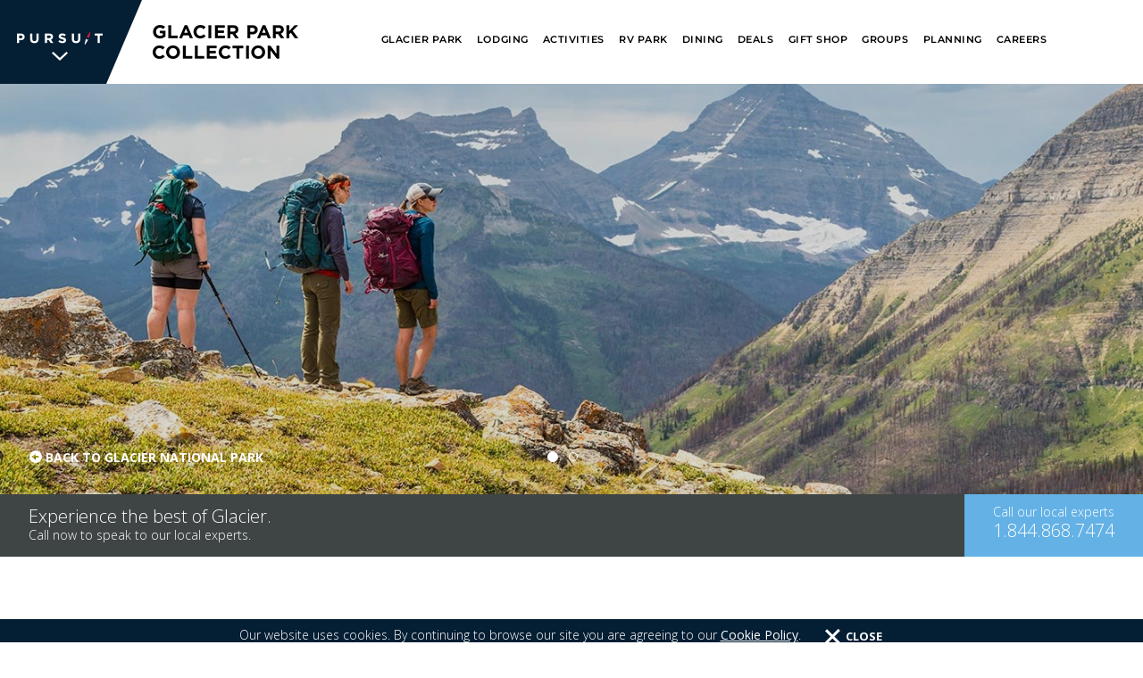

--- FILE ---
content_type: text/html; charset=utf-8
request_url: https://www.glacierparkcollection.com/glacier-national-park/hiking/
body_size: 16670
content:




<!DOCTYPE html>

<html>
<head id="head">
    <meta name="viewport" content="width=device-width, initial-scale=1" />
    <meta charset="UTF-8" />
    <meta content="Glacier National Park hiking trails, maps, information, trail status, tips &amp; advice from the local experts. Discover the landscapes &amp; wildlife of Glacier Park" name="description" />
    
    <title>Top Hikes Glacier National Park | Hiking Tips, Trail Status &amp; Map</title>
 

    

    <link href="/favicon.ico" type="image/x-icon" rel="shortcut icon" />
    <link href="/favicon.ico" type="image/x-icon" rel="icon" />


    <link rel="canonical" href="https://www.glacierparkcollection.com/glacier-national-park/hiking/" />
    


    <!-- old -->
    
<meta name="twitter:card" content="summary_large_image">
<meta property="og:title" content="Top Hikes Glacier National Park | Hiking Tips, Trail Status &amp; Map" />
<meta name="twitter:title" content="Top Hikes Glacier National Park | Hiking Tips, Trail Status &amp; Map" />
<meta property="og:description" content="Glacier National Park hiking trails, maps, information, trail status, tips &amp; advice from the local experts. Discover the landscapes &amp; wildlife of Glacier Park" />
<meta name="twitter:description" content="Glacier National Park hiking trails, maps, information, trail status, tips &amp; advice from the local experts. Discover the landscapes &amp; wildlife of Glacier Park" />



<meta http-equiv="X-UA-Compatible" content="IE=edge" />
<meta name="viewport" content="width=device-width, initial-scale=1.0" />



    <link href="https://fonts.googleapis.com/css?family=Montserrat:400,600,700|Open+Sans:300,400,600,700,800" rel="stylesheet">

    <link rel="stylesheet" href="https://use.typekit.net/bmr3vyi.css">
<script src="https://use.typekit.net/bmr3vyi.js" type="6fb4fac303aefffdd186e482-text/javascript"></script>
<script type="6fb4fac303aefffdd186e482-text/javascript">try { Typekit.load({ async: true }); } catch (e) { }</script>
<link href='/styles/fonts/stylesheet.css' rel='stylesheet' type='text/css'>


    <script src="https://kit.fontawesome.com/496387a4f5.js" crossorigin="anonymous" type="6fb4fac303aefffdd186e482-text/javascript"></script>

<!-- Styles -->
<link href="/styles/bootstrap-3.0.3/bootstrap-3.0.3/less/bootstrap.min.css" type="text/css" rel="stylesheet" />
<link type="text/css" rel="stylesheet" href="/styles/bootstrap-select.css" />

    <link href="/styles/main.min.css?v=20251218v1" type="text/css" rel="stylesheet" />


<link type="text/css" rel="stylesheet" href="/styles/fonts/MyFontsWebfontsKit/MyFontsWebfontsKit.css" />

<link href="/styles/flickity/flickity.min.css" type="text/css" rel="stylesheet" />
<link rel="stylesheet" href="/styles/flickity/fullscreen.css">

<link type="text/css" rel="stylesheet prefetch" href="/styles/photoswipe/photoswipe.css" />
<link type="text/css" rel="stylesheet prefetch" href="/styles/photoswipe/default-skin/default-skin.css" />
<link type="text/css" rel="stylesheet prefetch" href="/styles/modal-video.min.css" />

<link type="text/css" rel="stylesheet prefetch" href="/styles/bootstrap-multiselect.css" />
<link type="text/css" rel="stylesheet prefetch" href="/styles/bootstrap-datepicker.css" />



    <script type="6fb4fac303aefffdd186e482-text/javascript" src="/scripts/CMSScripts/Custom/brewster.js?v=20251218v1"></script>
    <script type="6fb4fac303aefffdd186e482-text/javascript" src="/scripts/CMSScripts/Custom/bootstrap-multiselect.js"></script>
    <script type="6fb4fac303aefffdd186e482-text/javascript" src="/scripts/CMSScripts/Custom/bootstrap-datepicker.min.js"></script>
    <script type="6fb4fac303aefffdd186e482-text/javascript" src="/scripts/CMSScripts/Custom/pursuit.js?v=20251218v1"></script>

    <link type='text/css' rel='stylesheet' href='/styles/themes/alaska.min.css?v=20251218v1' />





<script type="6fb4fac303aefffdd186e482-text/javascript">
    window.pageTags = ["Glacier National Park","Hiking"];
    console.log("Page tags:", window.pageTags);
</script>


    <!-- /old -->
    <link href="/_content/Kentico.Content.Web.Rcl/Content/Bundles/Public/systemPageComponents.min.css" rel="stylesheet" />


<meta name="google-site-verification" content="3e94BPWAB6cJ7niDQvrbsf8hWpShdnVXCfiWe7kcCFY" />
    <script type="6fb4fac303aefffdd186e482-text/javascript">
    window.pursuitJs = {
        init: function () {
            this.allUrlParams = this.getAllUrlParams(window.location.search);
        },
        getAllUrlParams: function (url) {
            var queryParams = {};
            var queryString = url.split('?')[1];
            if (queryString) {
                var params = queryString.split('&');
                for (var i = 0; i < params.length; i++) {
                    var pair = params[i].split('=');
                    var paramName = decodeURIComponent(pair[0]).toLowerCase(); // Convert parameter name to lowercase
                    var paramValue = pair.length > 1 ? decodeURIComponent(pair[1]) : '';
                    queryParams[paramName] = paramValue;
                }
            }
            return queryParams;
        },
        hasUrlParam: function (paramName, value) {
            var normalizedValue = (value || "").toLowerCase();
            var normalizedParamName = (paramName || "").toLowerCase();
            var _this = this;
            return !!(this.allUrlParams && Object.keys(this.allUrlParams).some(function (key) {
                return key.toLowerCase() == normalizedParamName && (_this.allUrlParams && _this.allUrlParams[key] || "").toLowerCase() == normalizedValue;
            }));
        }
    };
    window.pursuitJs.init();
</script>
     
<script type="6fb4fac303aefffdd186e482-text/javascript">!function(T,l,y){var S=T.location,k="script",D="instrumentationKey",C="ingestionendpoint",I="disableExceptionTracking",E="ai.device.",b="toLowerCase",w="crossOrigin",N="POST",e="appInsightsSDK",t=y.name||"appInsights";(y.name||T[e])&&(T[e]=t);var n=T[t]||function(d){var g=!1,f=!1,m={initialize:!0,queue:[],sv:"5",version:2,config:d};function v(e,t){var n={},a="Browser";return n[E+"id"]=a[b](),n[E+"type"]=a,n["ai.operation.name"]=S&&S.pathname||"_unknown_",n["ai.internal.sdkVersion"]="javascript:snippet_"+(m.sv||m.version),{time:function(){var e=new Date;function t(e){var t=""+e;return 1===t.length&&(t="0"+t),t}return e.getUTCFullYear()+"-"+t(1+e.getUTCMonth())+"-"+t(e.getUTCDate())+"T"+t(e.getUTCHours())+":"+t(e.getUTCMinutes())+":"+t(e.getUTCSeconds())+"."+((e.getUTCMilliseconds()/1e3).toFixed(3)+"").slice(2,5)+"Z"}(),iKey:e,name:"Microsoft.ApplicationInsights."+e.replace(/-/g,"")+"."+t,sampleRate:100,tags:n,data:{baseData:{ver:2}}}}var h=d.url||y.src;if(h){function a(e){var t,n,a,i,r,o,s,c,u,p,l;g=!0,m.queue=[],f||(f=!0,t=h,s=function(){var e={},t=d.connectionString;if(t)for(var n=t.split(";"),a=0;a<n.length;a++){var i=n[a].split("=");2===i.length&&(e[i[0][b]()]=i[1])}if(!e[C]){var r=e.endpointsuffix,o=r?e.location:null;e[C]="https://"+(o?o+".":"")+"dc."+(r||"services.visualstudio.com")}return e}(),c=s[D]||d[D]||"",u=s[C],p=u?u+"/v2/track":d.endpointUrl,(l=[]).push((n="SDK LOAD Failure: Failed to load Application Insights SDK script (See stack for details)",a=t,i=p,(o=(r=v(c,"Exception")).data).baseType="ExceptionData",o.baseData.exceptions=[{typeName:"SDKLoadFailed",message:n.replace(/\./g,"-"),hasFullStack:!1,stack:n+"\nSnippet failed to load ["+a+"] -- Telemetry is disabled\nHelp Link: https://go.microsoft.com/fwlink/?linkid=2128109\nHost: "+(S&&S.pathname||"_unknown_")+"\nEndpoint: "+i,parsedStack:[]}],r)),l.push(function(e,t,n,a){var i=v(c,"Message"),r=i.data;r.baseType="MessageData";var o=r.baseData;return o.message='AI (Internal): 99 message:"'+("SDK LOAD Failure: Failed to load Application Insights SDK script (See stack for details) ("+n+")").replace(/\"/g,"")+'"',o.properties={endpoint:a},i}(0,0,t,p)),function(e,t){if(JSON){var n=T.fetch;if(n&&!y.useXhr)n(t,{method:N,body:JSON.stringify(e),mode:"cors"});else if(XMLHttpRequest){var a=new XMLHttpRequest;a.open(N,t),a.setRequestHeader("Content-type","application/json"),a.send(JSON.stringify(e))}}}(l,p))}function i(e,t){f||setTimeout(function(){!t&&m.core||a()},500)}var e=function(){var n=l.createElement(k);n.src=h;var e=y[w];return!e&&""!==e||"undefined"==n[w]||(n[w]=e),n.onload=i,n.onerror=a,n.onreadystatechange=function(e,t){"loaded"!==n.readyState&&"complete"!==n.readyState||i(0,t)},n}();y.ld<0?l.getElementsByTagName("head")[0].appendChild(e):setTimeout(function(){l.getElementsByTagName(k)[0].parentNode.appendChild(e)},y.ld||0)}try{m.cookie=l.cookie}catch(p){}function t(e){for(;e.length;)!function(t){m[t]=function(){var e=arguments;g||m.queue.push(function(){m[t].apply(m,e)})}}(e.pop())}var n="track",r="TrackPage",o="TrackEvent";t([n+"Event",n+"PageView",n+"Exception",n+"Trace",n+"DependencyData",n+"Metric",n+"PageViewPerformance","start"+r,"stop"+r,"start"+o,"stop"+o,"addTelemetryInitializer","setAuthenticatedUserContext","clearAuthenticatedUserContext","flush"]),m.SeverityLevel={Verbose:0,Information:1,Warning:2,Error:3,Critical:4};var s=(d.extensionConfig||{}).ApplicationInsightsAnalytics||{};if(!0!==d[I]&&!0!==s[I]){var c="onerror";t(["_"+c]);var u=T[c];T[c]=function(e,t,n,a,i){var r=u&&u(e,t,n,a,i);return!0!==r&&m["_"+c]({message:e,url:t,lineNumber:n,columnNumber:a,error:i}),r},d.autoExceptionInstrumented=!0}return m}(y.cfg);function a(){y.onInit&&y.onInit(n)}(T[t]=n).queue&&0===n.queue.length?(n.queue.push(a),n.trackPageView({})):a()}(window,document,{
src: "https://js.monitor.azure.com/scripts/b/ai.2.min.js", // The SDK URL Source
crossOrigin: "anonymous", 
cfg: { // Application Insights Configuration
    connectionString: 'InstrumentationKey=ea9679c0-bbfa-41be-a92f-a31664d023b6;IngestionEndpoint=https://centralus-2.in.applicationinsights.azure.com/;LiveEndpoint=https://centralus.livediagnostics.monitor.azure.com/;ApplicationId=950fd4de-1522-4fe5-b530-0792ee2e55a0'
}});</script></head>
<body id="Hiking" data-spy="scroll" data-target="#jumplinksV2" data-offset="200" data-sitename="GlacierParkInc" data-rdpinstancename="GPC" data-server-date="2025-12-23 21:47:11">

<!-- Envoke Tracking -->
<script type="6fb4fac303aefffdd186e482-text/javascript">
            (function () {
                        var n = document.createElement('script'); n.type = 'text/javascript'; n.async = true;
                        n.src = document.location.protocol + '//files.envoke.com/web_files/2853/nvk_tracking/gpi_nvk_tracking.js';
                        var s = document.getElementsByTagName('script')[0]; s.parentNode.insertBefore(n, s);
            })();
</script>
<!-- End Envoke Tracking -->
    <!-- from root master page -->
    <link type="text/css" rel="stylesheet" href="/styles/shared/footer.min.css?v=20251218v1" />
    <link type="text/css" rel="stylesheet" href="/styles/shared/newmenu.min.css?v=20251218v1" />

    <script type="6fb4fac303aefffdd186e482-text/javascript" src="/scripts/CMSScripts/MicrosoftAjax.js"></script>

    <script type="6fb4fac303aefffdd186e482-text/javascript" src="/scripts/CMSScripts/Custom/jquery.jcarousel.min.js"></script>
    <script type="6fb4fac303aefffdd186e482-text/javascript" src="/scripts/CMSScripts/Custom/jquery.touchwipe.min.js"></script>
    <script type="6fb4fac303aefffdd186e482-text/javascript" src="/scripts/CMSScripts/Custom/parallaxStrip.js"></script>
    <script type="6fb4fac303aefffdd186e482-text/javascript" src="/scripts/CMSScripts/Custom/underscore-min.js"></script>
    <script type="6fb4fac303aefffdd186e482-text/javascript" src="/scripts/CMSScripts/Custom/BackBoneJS.js"></script>
    <script type="6fb4fac303aefffdd186e482-text/javascript" src="/scripts/CMSScripts/Custom/CardListing.js?v=20251218v1"></script>
    <script type="6fb4fac303aefffdd186e482-text/javascript" src="/scripts/CMSScripts/Custom/ContentHubListing.js?v=20251218v1"></script>
    <script type="6fb4fac303aefffdd186e482-text/javascript" src="/scripts/CMSScripts/Custom/HotelsListing.js?v=20251218v1"></script>
    <script type="6fb4fac303aefffdd186e482-text/javascript" src="/scripts/CMSScripts/Custom/RestaurantsListing.js?v=20251218v1"></script>
    <script type="6fb4fac303aefffdd186e482-text/javascript" src="/scripts/CMSScripts/Custom/GeoFiltersListing.js?v=20251218v1"></script>
    <script type="6fb4fac303aefffdd186e482-text/javascript" src="/scripts/CMSScripts/Custom/photoswipe.min.js"></script>
    <script type="6fb4fac303aefffdd186e482-text/javascript" src="/scripts/CMSScripts/Custom/photoswipe-ui-default.min.js"></script>


    <!-- /from root master page -->

    <script type="6fb4fac303aefffdd186e482-text/javascript">
window.kentico = window.kentico || {};
window.kentico.builder = {}; 
window.kentico.builder.useJQuery = true;</script><script src="/Content/Bundles/Public/pageComponents.min.js" type="6fb4fac303aefffdd186e482-text/javascript"></script>
<script src="/_content/Kentico.Content.Web.Rcl/Content/Bundles/Public/systemFormComponents.min.js" type="6fb4fac303aefffdd186e482-text/javascript"></script>


    

    <div class="theme-debugger" style="display:none; z-index:999999; position: fixed;top: 90px;right: 0px;background-color: white;">
        <a id="debugThemeFlyoverToggler" href="javascript:void(0);">Theme</a>
        <select id="debugThemeSelect"></select>
        <a id="debugThemeReset" class="btn btn-submit" href="javascript:void(0);">Reset</a>
    </div>

    
        
        <input type="hidden" id="hdnCacheHeader" value="4:41:22 a.m." />

        <div class="CookieConsentMobile bg-dark" style="display:none; ">
    <div class="container">
        <div class="row row-no-padding">
            <div class="col-xs-10">
                <span class="ConsentText">
                    Our website uses cookies. By continuing to browse our site you are agreeing to our <a href="https://www.pursuitcollection.com/privacy-policy/cookie-policy/"
                                                                           target="_blank">Cookie Policy</a>.
                </span>
            </div>

            <div class="ConsentButtons col-xs-2">
                <a href="javascript:void(0);" class="acceptCookieConsent"><span class="glyphicon glyphicon-remove" aria-hidden="true">Close</span></a>
            </div>
        </div>
    </div>
</div>

        <!-- pursuit menu wrapper -->
        


<div class="pursuit-menu-wrapper" style="position:relative">


        <div class="collapsed-nav lob-nav ">
            <a href="/" class="small-logo">
                <img src="/GlacierParkInc/media/Images/Layout/logo-small.png?ext=.png" alt="Logo" />
            </a>
            <a href="#" class="btn-toggler-desktop">
                <span>Glacier Park Collection</span>
                <i class="fa fa-chevron-down" aria-hidden="true"></i>
            </a>
        </div>

        <nav class="navbar navbar-default site-header ">

            <div class="main-menu-bar">
                <!-- Brand and toggle get grouped for better mobile display -->
                <div class="navbar-header">

                    <button type="button" class="navbar-toggle collapsed side-menu-toggler " data-togglex="collapse" data-target="#navbar-jumplinks" aria-expanded="false">
                        <span class="sr-only">Toggle navigation</span>
                        <span class="icon-bar"></span>
                        <span class="icon-bar"></span>
                        <span class="icon-bar"></span>
                    </button>

                    <a class="navbar-brand" href="javascript:void(0);" id="menuOpener">
                        <img src="/GlacierParkInc/media/Images/Layout/pursuit-logo.png?ext=.png" alt="Logo" title="Logo" class="default-logo" />
                        <img src="/GlacierParkInc/media/Images/Layout/pursuit-logo.png?ext=.png" alt="Logo" title="Logo" class="active-logo" />
                    </a>
                        <a href="/" class="secondary-logo">
                            <img src="/GlacierParkInc/media/Images/Layout/glacier-park-collection-logo.png?ext=.png" alt="Logo" />
                        </a>
                </div>

                <!-- Collect the nav links, forms, and other content for toggling -->
                <div class="side-menu navbar-collapse" id="navbar-jumplinks">

                    <!-- zone Main Menu -->
                    <!-- Top Menu (UniViewer) -->
                    <ul class="nav navbar-nav pursuit-top-menu ">
                                <li class="top-menu-item  dropdown dropdown-submenu  ">
                                    <a data-togglex="dropdown" class="dropdown-toggle"  href="/glacier-national-park/">Glacier Park</a>

                                        <ul class="dropdown-menu" style="display: none;">

                                                <li>
                                                    <a  href="/glacier-national-park/west-glacier/">West Glacier</a>

                                                </li>
                                                <li>
                                                    <a  href="/glacier-national-park/east-glacier/">East Glacier & Two Medicine</a>

                                                </li>
                                                <li>
                                                    <a  href="/glacier-national-park/st-mary/">St. Mary & Many Glacier</a>

                                                </li>
                                                <li>
                                                    <a  href="/glacier-national-park/waterton/">Waterton</a>

                                                </li>
                                                <li>
                                                    <a  href="/glacier-national-park/whitefish/">Whitefish</a>

                                                </li>
                                                <li>
                                                    <a  href="/plan-your-trip/maps/">Map of Glacier</a>

                                                </li>
                                        </ul>
                                </li>
                                <li class="top-menu-item  dropdown dropdown-submenu  ">
                                    <a data-togglex="dropdown" class="dropdown-toggle"  href="/lodging/">Lodging</a>

                                        <ul class="dropdown-menu" style="display: none;">

                                                <li>
                                                    <a  href="/lodging/lodging-in-west-glacier/">Lodging in West Glacier</a>

                                                        <ul class="level3">
                                                                <li>
                                                                    <a  href="/lodging/grouse-mountain-lodge/">Grouse Mountain Lodge <span class="tag">OPEN IN WINTER</span></a>
                                                                </li>
                                                                <li>
                                                                    <a  href="/lodging/apgar-lookout-suites/">Apgar Lookout Suites <span class="tag">OPEN IN WINTER</span></a>
                                                                </li>
                                                                <li>
                                                                    <a  href="/lodging/paddle-ridge/">Paddle Ridge</a>
                                                                </li>
                                                                <li>
                                                                    <a  href="/lodging/west-glacier-village/ways-to-stay/west-glacier-rv-park/">West Glacier RV Park</a>
                                                                </li>
                                                                <li>
                                                                    <a  href="/lodging/west-glacier-village/ways-to-stay/west-glacier-cabins/">West Glacier Cabins</a>
                                                                </li>
                                                                <li>
                                                                    <a  href="/lodging/belton-chalet/">Belton Chalet</a>
                                                                </li>
                                                                <li>
                                                                    <a  href="/lodging/apgar-village-lodge-cabins/">Apgar Village Lodge & Cabins</a>
                                                                </li>
                                                                <li>
                                                                    <a  href="/lodging/motel-lake-mcdonald/">Motel Lake McDonald</a>
                                                                </li>
                                                        </ul>
                                                </li>
                                                <li>
                                                    <a  href="/lodging/lodging-in-east-glacier/">Lodging in East Glacier</a>

                                                        <ul class="level3">
                                                                <li>
                                                                    <a  href="/lodging/st-mary-village/">St. Mary Village Lodging</a>
                                                                </li>
                                                                <li>
                                                                    <a  href="/lodging/glacier-park-lodge/">Glacier Park Lodge</a>
                                                                </li>
                                                        </ul>
                                                </li>
                                                <li>
                                                    <a  href="/lodging/prince-of-wales-hotel/">Lodging in Waterton</a>

                                                        <ul class="level3">
                                                                <li>
                                                                    <a  href="/lodging/prince-of-wales-hotel/">Prince of Wales Hotel</a>
                                                                </li>
                                                        </ul>
                                                </li>
                                        </ul>
                                </li>
                                <li class="top-menu-item  dropdown dropdown-submenu  ">
                                    <a data-togglex="dropdown" class="dropdown-toggle"  href="/activities/">Activities</a>

                                        <ul class="dropdown-menu" style="display: none;">

                                                <li>
                                                    <a  href="/activities/glacier-raft-co/">Glacier Raft Co.</a>

                                                </li>
                                                <li>
                                                    <a  href="/activities/glacier-anglers-outfitters/">Glacier Anglers & Outfitters</a>

                                                </li>
                                                <li>
                                                    <a  href="/glacier-national-park/west-glacier/golfing-to-the-sun-mini-golf/">Golfing to the Sun Mini Golf</a>

                                                </li>
                                        </ul>
                                </li>
                                <li class="top-menu-item  ">
                                    <a data-togglex="dropdown" class="dropdown-toggle"  href="/lodging/west-glacier-village/ways-to-stay/west-glacier-rv-park/">RV Park</a>

                                </li>
                                <li class="top-menu-item   ">
                                    <a data-togglex="dropdown" class="dropdown-toggle"  href="/dining/">Dining</a>

                                </li>
                                <li class="top-menu-item dropdown dropdown-submenu  ">
                                    <a data-togglex="dropdown" class="dropdown-toggle"  href="/travel-deals/">Deals</a>

                                        <ul class="dropdown-menu" style="display: none;">

                                                <li>
                                                    <a  href="/travel-deals/ski-stay-package/">Ski & Stay for Less</a>

                                                </li>
                                                <li>
                                                    <a  href="/travel-deals/long-stay-offer/">Stay Longer and Save</a>

                                                </li>
                                        </ul>
                                </li>
                                <li class="top-menu-item  ">
                                    <a data-togglex="dropdown" class="dropdown-toggle" target=&#x27;_blank&#x27; href="https://glaciergiftshop.com/">Gift Shop</a>

                                </li>
                                <li class="top-menu-item dropdown dropdown-submenu  ">
                                    <a data-togglex="dropdown" class="dropdown-toggle"  href="/meetings-groups/">Groups</a>

                                        <ul class="dropdown-menu" style="display: none;">

                                                <li>
                                                    <a  href="/meetings-groups/weddings/">Weddings</a>

                                                </li>
                                                <li>
                                                    <a  href="/meetings-groups/corporate-events/">Corporate Events</a>

                                                </li>
                                                <li>
                                                    <a  href="/meetings-groups/golf-ski/">Golf & Ski</a>

                                                </li>
                                                <li>
                                                    <a  href="/lodging/grouse-mountain-lodge/groups/holiday-parties/">Holiday Parties</a>

                                                </li>
                                        </ul>
                                </li>
                                <li class="top-menu-item  dropdown dropdown-submenu  ">
                                    <a data-togglex="dropdown" class="dropdown-toggle"  href="/plan-your-trip/">Planning</a>

                                        <ul class="dropdown-menu" style="display: none;">

                                                <li>
                                                    <a  href="/stories/">Stories & Videos</a>

                                                </li>
                                                <li>
                                                    <a  href="/plan-your-trip/dates-hours/">Dates & Hours</a>

                                                </li>
                                                <li>
                                                    <a  href="/plan-your-trip/how-to-get-here/">How to Get Here</a>

                                                </li>
                                                <li>
                                                    <a  href="/plan-your-trip/shuttle-information/">Shuttle Information</a>

                                                </li>
                                                <li>
                                                    <a  href="/plan-your-trip/glacier-park-international-airport/">Glacier Park International Airport</a>

                                                </li>
                                                <li>
                                                    <a  href="/plan-your-trip/going-to-the-sun-road/">Traveling the Going-to-the-Sun Road</a>

                                                </li>
                                                <li>
                                                    <a  href="/plan-your-trip/webcams/">Webcams</a>

                                                </li>
                                                <li>
                                                    <a  href="/plan-your-trip/national-park-fees-policies/">National Park Fees & Policies</a>

                                                </li>
                                        </ul>
                                </li>
                                <li class="top-menu-item  ">
                                    <a data-togglex="dropdown" class="dropdown-toggle" target=&#x27;_blank&#x27; href="https://www.pursuit.com/careers/montana/">Careers</a>

                                </li>
                                <li class="top-menu-phone dropdown dropdown-submenu">
                                    <a class="link-phone phone dropdown-toggle)" data-toggle=&quot;dropdown&quot;) >
                                        <i class="fa fa-phone"></i>
                                    </a>
                                        <ul class="dropdown-menu" style="display: none;">
                                            <li><div class="contact-info">Give us a call or view our <a href="/contact-us/">contact us</a> page</div>

<div><a class="phone-nr" href="tel:18448687474">1.844.868.7474</a></div>
</li>
                                        </ul>
                                </li>

                            <li class="top-menu-search">
                                <div class="searchbox">
                                    <a class="btn btn-search" href="/search/" aria-label="Search">
                                        <i class="fa fa-search"></i>
                                    </a>
                                </div>
                            </li>
                    </ul>

                    <div class="panel-group mobile-nav " id="mobileAccordion">
                            <div class="search panel-heading">
                                <h4 class="panel-title">
                                    <a class="" href="/search/">
                                        Search <i class="fa  fa-search"></i>
                                    </a>
                                </h4>
                            </div>
                                <div class="panel panel-default  ">
                                    <div class="panel-heading">
                                        <div class="panel-title">
                                            <a class="collapsed" data-toggle=collapse data-parent=#mobileAccordion href=#item23430 class="">Glacier Park</a>
                                        </div>
                                    </div>
                                        <div id="item23430" class="panel-collapse collapse">
                                            <div class="panel-body">
                                                <ul class="second-level-mobile">

                                                        <li class="">
                                                            <a  href="/glacier-national-park/west-glacier/">West Glacier</a>
                                                        </li>
                                                        <li class="">
                                                            <a  href="/glacier-national-park/east-glacier/">East Glacier & Two Medicine</a>
                                                        </li>
                                                        <li class="">
                                                            <a  href="/glacier-national-park/st-mary/">St. Mary & Many Glacier</a>
                                                        </li>
                                                        <li class="">
                                                            <a  href="/glacier-national-park/waterton/">Waterton</a>
                                                        </li>
                                                        <li class="">
                                                            <a  href="/glacier-national-park/whitefish/">Whitefish</a>
                                                        </li>
                                                        <li class="">
                                                            <a  href="/plan-your-trip/maps/">Map of Glacier</a>
                                                        </li>
                                                </ul>
                                            </div>
                                        </div>
                                </div>
                                <div class="panel panel-default  ">
                                    <div class="panel-heading">
                                        <div class="panel-title">
                                            <a class="collapsed" data-toggle=collapse data-parent=#mobileAccordion href=#item23437 class="">Lodging</a>
                                        </div>
                                    </div>
                                        <div id="item23437" class="panel-collapse collapse">
                                            <div class="panel-body">
                                                <ul class="second-level-mobile">
                                                        <li class="optional">
                                                            <a href="/lodging/" class="">Lodging Overview</a>
                                                        </li>

                                                        <li>
                                                            <a  href="/lodging/lodging-in-west-glacier/">Lodging in West Glacier</a>
                                                                <ul class="level3">
                                                                        <li>
                                                                            <a  href="/lodging/grouse-mountain-lodge/">Grouse Mountain Lodge <span class="tag">OPEN IN WINTER</span></a>
                                                                        </li>
                                                                        <li>
                                                                            <a  href="/lodging/apgar-lookout-suites/">Apgar Lookout Suites <span class="tag">OPEN IN WINTER</span></a>
                                                                        </li>
                                                                        <li>
                                                                            <a  href="/lodging/paddle-ridge/">Paddle Ridge</a>
                                                                        </li>
                                                                        <li>
                                                                            <a  href="/lodging/west-glacier-village/ways-to-stay/west-glacier-rv-park/">West Glacier RV Park</a>
                                                                        </li>
                                                                        <li>
                                                                            <a  href="/lodging/west-glacier-village/ways-to-stay/west-glacier-cabins/">West Glacier Cabins</a>
                                                                        </li>
                                                                        <li class="">
                                                                            <a  href="/lodging/belton-chalet/">Belton Chalet</a>
                                                                        </li>
                                                                        <li class="">
                                                                            <a  href="/lodging/apgar-village-lodge-cabins/">Apgar Village Lodge & Cabins</a>
                                                                        </li>
                                                                        <li class="">
                                                                            <a  href="/lodging/motel-lake-mcdonald/">Motel Lake McDonald</a>
                                                                        </li>
                                                                </ul>
                                                        </li>
                                                        <li>
                                                            <a  href="/lodging/lodging-in-east-glacier/">Lodging in East Glacier</a>
                                                                <ul class="level3">
                                                                        <li class="">
                                                                            <a  href="/lodging/st-mary-village/">St. Mary Village Lodging</a>
                                                                        </li>
                                                                        <li class="">
                                                                            <a  href="/lodging/glacier-park-lodge/">Glacier Park Lodge</a>
                                                                        </li>
                                                                </ul>
                                                        </li>
                                                        <li>
                                                            <a  href="/lodging/prince-of-wales-hotel/">Lodging in Waterton</a>
                                                                <ul class="level3">
                                                                        <li class="">
                                                                            <a  href="/lodging/prince-of-wales-hotel/">Prince of Wales Hotel</a>
                                                                        </li>
                                                                </ul>
                                                        </li>
                                                </ul>
                                            </div>
                                        </div>
                                </div>
                                <div class="panel panel-default  ">
                                    <div class="panel-heading">
                                        <div class="panel-title">
                                            <a class="collapsed" data-toggle=collapse data-parent=#mobileAccordion href=#item23453 class="">Activities</a>
                                        </div>
                                    </div>
                                        <div id="item23453" class="panel-collapse collapse">
                                            <div class="panel-body">
                                                <ul class="second-level-mobile">
                                                        <li class="optional">
                                                            <a href="/activities/" class="">Activities Overview</a>
                                                        </li>

                                                        <li class="">
                                                            <a  href="/activities/glacier-raft-co/">Glacier Raft Co.</a>
                                                        </li>
                                                        <li class="">
                                                            <a  href="/activities/glacier-anglers-outfitters/">Glacier Anglers & Outfitters</a>
                                                        </li>
                                                        <li class="">
                                                            <a  href="/glacier-national-park/west-glacier/golfing-to-the-sun-mini-golf/">Golfing to the Sun Mini Golf</a>
                                                        </li>
                                                </ul>
                                            </div>
                                        </div>
                                </div>
                                <div class="panel panel-default simple-link">
                                    <div class="panel-heading">
                                        <div class="panel-title">
                                            <a class="collapsed" href=/lodging/west-glacier-village/ways-to-stay/west-glacier-rv-park/ class="">RV Park</a>
                                        </div>
                                    </div>
                                </div>
                                <div class="panel panel-default  simple-link">
                                    <div class="panel-heading">
                                        <div class="panel-title">
                                            <a class="collapsed" href=/dining/ class="">Dining</a>
                                        </div>
                                    </div>
                                </div>
                                <div class="panel panel-default ">
                                    <div class="panel-heading">
                                        <div class="panel-title">
                                            <a class="collapsed" data-toggle=collapse data-parent=#mobileAccordion href=#item23459 class="">Deals</a>
                                        </div>
                                    </div>
                                        <div id="item23459" class="panel-collapse collapse">
                                            <div class="panel-body">
                                                <ul class="second-level-mobile">
                                                        <li class="optional">
                                                            <a href="/travel-deals/" class="">Deals Overview</a>
                                                        </li>

                                                        <li>
                                                            <a  href="/travel-deals/ski-stay-package/">Ski & Stay for Less</a>
                                                        </li>
                                                        <li>
                                                            <a  href="/travel-deals/long-stay-offer/">Stay Longer and Save</a>
                                                        </li>
                                                </ul>
                                            </div>
                                        </div>
                                </div>
                                <div class="panel panel-default simple-link">
                                    <div class="panel-heading">
                                        <div class="panel-title">
                                            <a class="collapsed" href=https://glaciergiftshop.com/ class="">Gift Shop</a>
                                        </div>
                                    </div>
                                </div>
                                <div class="panel panel-default ">
                                    <div class="panel-heading">
                                        <div class="panel-title">
                                            <a class="collapsed" data-toggle=collapse data-parent=#mobileAccordion href=#item23485 class="">Groups</a>
                                        </div>
                                    </div>
                                        <div id="item23485" class="panel-collapse collapse">
                                            <div class="panel-body">
                                                <ul class="second-level-mobile">
                                                        <li class="optional">
                                                            <a href="/meetings-groups/" class="">Groups Overview</a>
                                                        </li>

                                                        <li>
                                                            <a  href="/meetings-groups/weddings/">Weddings</a>
                                                        </li>
                                                        <li>
                                                            <a  href="/meetings-groups/corporate-events/">Corporate Events</a>
                                                        </li>
                                                        <li>
                                                            <a  href="/meetings-groups/golf-ski/">Golf & Ski</a>
                                                        </li>
                                                        <li>
                                                            <a  href="/lodging/grouse-mountain-lodge/groups/holiday-parties/">Holiday Parties</a>
                                                        </li>
                                                </ul>
                                            </div>
                                        </div>
                                </div>
                                <div class="panel panel-default  ">
                                    <div class="panel-heading">
                                        <div class="panel-title">
                                            <a class="collapsed" data-toggle=collapse data-parent=#mobileAccordion href=#item23492 class="">Planning</a>
                                        </div>
                                    </div>
                                        <div id="item23492" class="panel-collapse collapse">
                                            <div class="panel-body">
                                                <ul class="second-level-mobile">
                                                        <li class="optional">
                                                            <a href="/plan-your-trip/" class="">Planning Overview</a>
                                                        </li>

                                                        <li class="">
                                                            <a  href="/stories/">Stories & Videos</a>
                                                        </li>
                                                        <li class="">
                                                            <a  href="/plan-your-trip/dates-hours/">Dates & Hours</a>
                                                        </li>
                                                        <li class="">
                                                            <a  href="/plan-your-trip/how-to-get-here/">How to Get Here</a>
                                                        </li>
                                                        <li class="">
                                                            <a  href="/plan-your-trip/shuttle-information/">Shuttle Information</a>
                                                        </li>
                                                        <li class="">
                                                            <a  href="/plan-your-trip/glacier-park-international-airport/">Glacier Park International Airport</a>
                                                        </li>
                                                        <li class="">
                                                            <a  href="/plan-your-trip/going-to-the-sun-road/">Traveling the Going-to-the-Sun Road</a>
                                                        </li>
                                                        <li class="">
                                                            <a  href="/plan-your-trip/webcams/">Webcams</a>
                                                        </li>
                                                        <li class="">
                                                            <a  href="/plan-your-trip/national-park-fees-policies/">National Park Fees & Policies</a>
                                                        </li>
                                                </ul>
                                            </div>
                                        </div>
                                </div>
                                <div class="panel panel-default simple-link">
                                    <div class="panel-heading">
                                        <div class="panel-title">
                                            <a class="collapsed" href=https://www.pursuit.com/careers/montana/ class="">Careers</a>
                                        </div>
                                    </div>
                                </div>
                                <div class="mobile-menu-phone">
                                    <a href="tel:18448687474" aria-label="phone number:tel:18448687474">
                                        <i class="fa fa-phone"></i>
                                        <span class="phone-label">1.844.868.7474</span>
                                    </a>
                                </div>
                    </div>

                    <!-- /zone Main Menu -->
                    <!-- zoneHeaderSocial-->
                    <!-- /zoneHeaderSocial-->

                </div><!-- /.navbar-collapse -->
            </div>



            <div class="menu-panel" id="navMenuPanel">
                <div class="container-fluid">
                    <div class="panel-header">
                        <a href="javascript:;" class="btn-close-panel" id="closeMenuPanel" aria-label="Close">
                            <span class="glyphicon glyphicon-remove" aria-hidden="true"></span>
                        </a>
                    </div>

                    <div class="row">
                        <div class="col-md-3 col-md-offset-1">
                            <div class="title">We unlock the world of wonder</div>
                            <div class="panel-content">
The memories we create for our guests aren’t typical —every experience is unique, personal and unforgettable. We inspire travelers and each other. We never stop searching for the places we're passionate about, connections we value and moments that bring us joy.
<br>
<br>
<a href= "https://www.pursuit.com/about/"> About Us </a>
<br>
<a href= "https://www.pursuit.com/careers/">Careers </a>
<br>
<a href= "https://www.pursuit.com/media/">Media</a>
<br>
<a href= "https://www.pursuit.com/partners/">Travel Trade</a></div>
                        </div>

                        <div class="col-md-7">
                            <div class="row panel-cards">
                                        <div class="col-sm-4">
                                            <a class="panel-card" href="https://www.alaskacollection.com/">
                                                <div class="panel-card-image" style="background-image:url('/getmedia/20fc3adb-4388-4e82-a87a-4f32a10b4b2c/Alaska-Collection.jpg?width=448&amp;height=330&amp;ext=.jpg')"></div>

                                                <div class="panel-card-title">
                                                    <span>Alaska Collection</span>
                                                </div>
                                            </a>
                                        </div>
                                        <div class="col-sm-4">
                                            <a class="panel-card" href="https://www.banffjaspercollection.com/">
                                                <div class="panel-card-image" style="background-image:url('/getmedia/66c866d2-2b0e-437f-9e2e-c66b570f6594/Banff-Jasper-Collection.jpg?width=448&amp;height=330&amp;ext=.jpg')"></div>

                                                <div class="panel-card-title">
                                                    <span>Banff Jasper Collection</span>
                                                </div>
                                            </a>
                                        </div>
                                        <div class="col-sm-4">
                                            <a class="panel-card" href=" https://www.experienceflyover.com">
                                                <div class="panel-card-image" style="background-image:url('/getmedia/1f5064c2-63ac-4408-a29e-4aa00d51e1b8/Flyover-Iceland.jpg?width=448&amp;height=330&amp;ext=.jpg')"></div>

                                                <div class="panel-card-title">
                                                    <span>Flyover Attractions</span>
                                                </div>
                                            </a>
                                        </div>
                                        <div class="col-sm-4">
                                            <a class="panel-card" href="https://www.glacierparkcollection.com/">
                                                <div class="panel-card-image" style="background-image:url('/getmedia/68334c6b-1184-44cf-8bdf-142e4d6a32bb/Glacier-Park-Collection.jpg?width=448&amp;height=330&amp;ext=.jpg')"></div>

                                                <div class="panel-card-title">
                                                    <span>Glacier Park Collection</span>
                                                </div>
                                            </a>
                                        </div>
                                        <div class="col-sm-4">
                                            <a class="panel-card" href="https://www.skylagoon.com">
                                                <div class="panel-card-image" style="background-image:url('/getmedia/c2d5db76-0c02-4205-a1c0-45d7a811cd74/Sky-Lagoon.jpg?width=448&amp;height=330&amp;ext=.jpg')"></div>

                                                <div class="panel-card-title">
                                                    <span>Sky Lagoon</span>
                                                </div>
                                            </a>
                                        </div>
                            </div>
                        </div>
                    </div>
                </div>
            </div><!-- / menu-panel -->
        </nav>
        <!-- Emergency Strips_UniversalViewer (on all pages) -->
    <!-- SubsiteMenu -->

</div><!-- / pursuit menu wrapper -->
<!-- Secondary Nav (Repeater) -->






        <!-- zone content -->

    

    <div style="display:none;">
        <!-- Shouldn't be displayed TODO:-->
        
    </div>

    <!-- strips-->
    




    

    <input type="hidden" id="hdnCacheStrips" value="4:41:22 a.m." />

   

    <!-- strips-->

    <strips>
        <div id="crawler-start"></div>

        <!-- Emergency Strips_UniversalViewer (on all pages) -->




<div class="strip strip-banner-v31  no-padding-top no-padding-bottom">
    <div class="container-fluid">

        <div class="row row-no-padding">

            <div class="col-sm-12">

                <div id="heroCarousel" class="carousel slide carousel-fade"
                     data-ride="carousel"
                     data-interval="8000"
                     data-pause="pause">

                    <ol class="carousel-indicators">
                            <li data-target="#heroCarousel"
                            data-slide-to="0"
                            class="active"

                            data-geosegmentation=""
                            data-geosegmentationexception=""
                            data-segmentpersona=""
                            data-segmentpersonaexception=""
                            data-dynamicshowcondition=""
                            style=""></li>
                            <li data-target="#heroCarousel"
                            data-slide-to="1"
                            class=""

                            data-geosegmentation=""
                            data-geosegmentationexception=""
                            data-segmentpersona=""
                            data-segmentpersonaexception=""
                            data-dynamicshowcondition=""
                            style=""></li>
                    </ol>

                    <div id="carousel19332items"
                         class="carousel-inner small-banners ">


<div class="item  active has-overlay"
     data-geosegmentation=""
     data-geosegmentationexception=""
     data-segmentpersona=""
     data-segmentpersonaexception=""
     data-dynamicshowcondition=""
     style=""
     data-addclassaftergeosegmentation="item">

        <div class="item-image hidden-xs"
             style="background-image:url('/GlacierParkInc/media/Images/Explore-Glacier/Hiking/BN-Glacier-Hiking-Three-Standing-Mountain.jpg?ext=.jpg');background-position-y:center">
        </div>
            <img src="/GlacierParkInc/media/Images/Explore-Glacier/Hiking/MBN-Glacier-Hiking-Three-Standing-Mountain.jpg?ext=.jpg" alt="Three hikers stand in an alpine meadow, overlooking mountains in the distance" class="visible-xs" />


    <div class="overlay overlay-position-">
        <div class="container">
            <div class="row row-no-padding">
                <div class="col-sm-12">


                    <div class="banner-messages">

                        <div class="banner-headings heading-position-"
                             style="float:; text-align:;no">







                        </div>
                    </div>
                </div>
            </div>
        </div>
    </div>


</div>
<div class="item  has-overlay"
     data-geosegmentation=""
     data-geosegmentationexception=""
     data-segmentpersona=""
     data-segmentpersonaexception=""
     data-dynamicshowcondition=""
     style=""
     data-addclassaftergeosegmentation="item">

        <div class="item-image hidden-xs"
             style="background-image:url('/GlacierParkInc/media/Images/Explore-Glacier/Hiking/BN-Glacier-Hiking-Atop-Rock.jpg?ext=.jpg');background-position-y:center">
        </div>
            <img src="/GlacierParkInc/media/Images/Explore-Glacier/Hiking/MBN-Glacier-Hiking-Atop-Rock.jpg?ext=.jpg" alt="Two hikers walk along a ridge with a dramatic cliff drop on one side of the path" class="visible-xs" />


    <div class="overlay overlay-position-">
        <div class="container">
            <div class="row row-no-padding">
                <div class="col-sm-12">


                    <div class="banner-messages">

                        <div class="banner-headings heading-position-"
                             style="float:; text-align:;no">







                        </div>
                    </div>
                </div>
            </div>
        </div>
    </div>


</div>
                    </div>


                </div>
                    <div class="banner-link">
                        <a class="back-link"
                       href="/glacier-national-park/">
                            <span class="btn-title">Back to Glacier National Park</span>
                        </a>
                    </div>
            </div>
        </div>
    </div>
    <div class="side-tabs">


    </div>



    <script type="6fb4fac303aefffdd186e482-text/javascript">jQuery(function ($) { var $navHeight = ($(".strip-secondary-nav").length > 0) ? $(".strip-secondary-nav").height() : 0; $('#carousel19332items .item-image').css('height', (window.innerHeight - $navHeight) + 'px'); });</script>

</div>





    <div class="strip-secondary-nav is-strip" data-spy=affix>
        <div class="sub-nav-wrapper ">
            <div class="inner">
                <div class="container-fluid">
                    <div class="row row-no-padding">
                        <div class="col-sm-12">
                            <div class="sub-nav -links">
                                    <span class="left">

                                                <span class="text-box">
                                                        <div class="text-title">Experience the best of Glacier. </div>

                                                        <div class="text-subtitle">Call now to speak to our local experts.</div>
                                                </span>
                                    </span>
                                    <span class="right">

                                                <a aria-label="Call our local experts" class="btn phone-btn phone-btn" href="tel:18448687474">

                                                        <div class="text-subtitle">Call our local experts</div>
                                                        <div class="btn-label">1.844.868.7474</div>
                                                </a>
                                    </span>
                            </div>
                        </div>
                    </div>
                </div>
            </div>
        </div>

        <ul id="subnavmobile" class="-links bg-default-dark" collapse aria-expanded="false">
        </ul>

    </div>

<div class="sub-nav-spacer"></div>



<div id="" class="strip strip-two-column-content-v3 no-bg     "
     style="background-image:url('');;"
     data-geosegmentation=""
     data-geosegmentationexception=""
     data-segmentpersona=""
     data-segmentpersonaexception="">

    <div class="container">

            <div class="row">
                <div class="col-sm-7 col-md-8">
                        <h1 class="stripTitle">
                            Hiking in Glacier National Park
                        </h1>
                </div>
            </div>
        <div class="row">
            <div class="col-sm-8 col-sm-offset-0">
                <div class="columnBody">
                    <p>Glacier National Park is a hiker&rsquo;s paradise. Hiking is the feature activity to most Park visitors. With over 700 miles of trails in Glacier, it can be hard to decide which hike is best for you. Hikers need to assume individual responsibility for planning their trips and hiking safely. Before setting out on your hike, stop by a park visitor center to obtain needed warnings and recommendations.</p>

<p>No matter where you stay in or around Glacier, there is a great hike nearby. Check out the list below&nbsp;for our recommended must-do treks.</p>

<ul>
	<li>Whitefish -&nbsp;The Whitefish Trail: Lion Mountain Trail &ndash; Closest Property:&nbsp;<a href="/lodging/grouse-mountain-lodge/">Grouse Mountain Lodge</a></li>
	<li>Lake McDonald -&nbsp;Avalanche Lake Trail &ndash;&nbsp;Closest Properties:&nbsp;<a href="/lodging/apgar-village-lodge-cabins/">Apgar Village Lodge</a>&nbsp;&amp;&nbsp;<a href="/lodging/west-glacier-village/">West Glacier Village</a></li>
	<li>Logan Pass - Highline Trail &ndash; Closest Properties: <a href="/lodging/st-mary-village/">St. Mary Village</a>&nbsp;&amp; <a href="/lodging/motel-lake-mcdonald/">Motel Lake McDonald</a></li>
	<li>Saint Mary Lake - Virginia Falls &ndash; Closest Property: <a href="/lodging/st-mary-village/">St. Mary Village</a></li>
	<li>Many Glacier -&nbsp;Iceberg Lake Trail &ndash;&nbsp;Closest Property:&nbsp;<a href="/lodging/st-mary-village/">St. Mary Village</a></li>
	<li>Two Medicine -&nbsp;Aster Park Overlook &ndash;&nbsp;Closest Property:&nbsp;<a href="/lodging/glacier-park-lodge-en/">Glacier Park Lodge</a></li>
	<li>Waterton - Red Rock Canyon &ndash;&nbsp;Closest Property:&nbsp;<a href="/lodging/prince-of-wales-hotel/">Prince of Wales Hotel</a></li>
</ul>

                </div>
            </div>
            <div class="col-sm-4 col-sm-offset-0">
                <div class="columnBody">
                    
                </div>
            </div>
        </div>
    </div>
</div>
<div id="strip_95f212dd-f28f-4879-9557-18734a4d308a" class="strip-parallax-v3">
    <div id="" class="strip parallax-strip no-bg no-padding-top no-padding-bottom" style="background-image:url('')">
        <div class="identifier-image-container hidden-xs hidden-sm col-md-3 col-md-offset-9" style="display:none !important;">

<div class="identifier-image-container-slide active" data-slide-index="0">
  <img src="" class="img-responsive">
</div>        </div>
        <div class="cta-content" style="display:none !important;">
            <div class="cta-content-text-wrapper col-md-6 col-lg-4 col-md-offset-5 col-lg-offset-6">
                <div class="hidden-xs">

<div class="content-text active" style="" data-slide-index="0"><h3>Highlights</h3>

<ul>
	<li>Over 820 miles of trails in two national parks with something for everybody</li>
	<li>Join ranger-led hikes throughout Glacier National Park, and guided hikes in Waterton Lakes National Park</li>
</ul>
</div>                </div>
            </div>
            <div class="cta-content-indicators col-md-1 hidden-xs">
                <ul class="indicator-container">

<li class="indicator active" data-slide-index="0">1</li>                </ul>
            </div>
        </div>

<div class="slide active" data-slide-index="0">
    <img src="/GlacierParkInc/media/Images/Explore-Glacier/Hiking/PX-Hikers-Hidden-Lake-Trail.jpg?ext=.jpg" class="img-responsive" alt="Highlights">
  
    <div class="content-text visible-xs active" style=" data-slide-index="0">
     <h3>Highlights</h3>

<ul>
	<li>Over 820 miles of trails in two national parks with something for everybody</li>
	<li>Join ranger-led hikes throughout Glacier National Park, and guided hikes in Waterton Lakes National Park</li>
</ul>

    </div>
</div>    </div>
</div>

<script type="6fb4fac303aefffdd186e482-text/javascript">
    jQuery("document").ready(function () {
        var currentScript = "#strip_95f212dd-f28f-4879-9557-18734a4d308a";
        console.log(currentScript);
        jQuery(currentScript).find(".identifier-image-container").hide();
        jQuery(currentScript).find(".identifier-image-container").removeClass("hidden-xs");
        jQuery(currentScript).find(".identifier-image-container").removeClass("hidden-sm");
        jQuery(currentScript).find(".cta-content").hide();
    });

    jQuery(window).on("load", function () {
        var currentScript = "#strip_95f212dd-f28f-4879-9557-18734a4d308a";
        console.log(currentScript);
        if (!jQuery(currentScript).find(".identifier-image-container").is(':visible')) {
            jQuery(currentScript).find(".identifier-image-container").show();
            jQuery(currentScript).find(".identifier-image-container").addClass("hidden-xs");
            jQuery(currentScript).find(".identifier-image-container").addClass("hidden-sm");
        }

        if (!jQuery(currentScript).find(".cta-content").is(':visible')) {
            jQuery(currentScript).find(".cta-content").show();
        }

        jQuery(currentScript).first().parallaxStrip();
    });
</script>

<div id="" class="strip strip-iconic-content-v3 bg-dark  " style="background-image:url('')">
    <div class="strips-wrapper">
        <div class="container">
                <div class="row">
                    <div class="col-md-10 col-md-offset-1 text-center">
                        <div class="panel-headline" data-animate="fade-in">
                                <h2 class="stripTitle">What to Bring</h2>
                            <div class="heading-border"></div>

                        </div>

                    </div>
                </div>

            <div class="row 1">

<div class="col-sm-6">
    <div class="iconic-item" style="background-image: url(/GlacierParkInc/media/Images/Icons/White-Icons/water-drop.png?ext=.png); background-repeat: no-repeat;">
            <div class="title">Water</div>
        <div class="body"><p>Plenty of water to prevent dehydration</p>
</div>
    </div>
</div>


<div class="col-sm-6">
    <div class="iconic-item" style="background-image: url(/GlacierParkInc/media/Images/Icons/White-Icons/cookies.png?ext=.png); background-repeat: no-repeat;">
            <div class="title">Snacks</div>
        <div class="body"><p>Take snacks or a lunch to eat on the trail<br />
&nbsp;</p>
</div>
    </div>
</div>
</div><div class="row">

<div class="col-sm-6">
    <div class="iconic-item" style="background-image: url(/GlacierParkInc/media/Images/Icons/White-Icons/sun.png?ext=.png); background-repeat: no-repeat;">
            <div class="title">Sunscreen</div>
        <div class="body"><p>Use sunscreen and wear a&nbsp;hat to prevent sunburn</p>
</div>
    </div>
</div>


<div class="col-sm-6">
    <div class="iconic-item" style="background-image: url(/GlacierParkInc/media/Images/Icons/White-Icons/jacket.png?ext=.png); background-repeat: no-repeat;">
            <div class="title">Layers</div>
        <div class="body"><p>Rain jacket&nbsp;and an extra layer (the weather can change fast in Glacier)</p>
</div>
    </div>
</div>
</div><div class="row">

<div class="col-sm-6">
    <div class="iconic-item" style="background-image: url(/GlacierParkInc/media/Images/Icons/White-Icons/spray.png?ext=.png); background-repeat: no-repeat;">
            <div class="title">Bug Spray</div>
        <div class="body"><p>Use mosquito&nbsp;repellent to stay comfortable on the trails</p>
</div>
    </div>
</div>


<div class="col-sm-6">
    <div class="iconic-item" style="background-image: url(/GlacierParkInc/media/Images/Icons/White-Icons/bear-spray.png?ext=.png); background-repeat: no-repeat;">
            <div class="title">Bear Spray</div>
        <div class="body"><p>Carry bear spray and know how to use it<br />
&nbsp;</p>
</div>
    </div>
</div>
</div><div class="row">

<div class="col-sm-6">
    <div class="iconic-item" style="background-image: url(/GlacierParkInc/media/Images/Icons/White-Icons/camera.png?ext=.png); background-repeat: no-repeat;">
            <div class="title">Camera</div>
        <div class="body"><p>With stunning views all across Glacier and Waterton, you won&#39;t want to forget a camera</p>
</div>
    </div>
</div>


<div class="col-sm-6">
    <div class="iconic-item" style="background-image: url(); background-repeat: no-repeat;">
            <div class="title">&nbsp;</div>
        <div class="body"></div>
    </div>
</div>
</div><div class="row">
            </div>
        </div>
    </div>
</div>



<div id="" class="strip strip-two-column-content-v3 no-bg     "
     style="background-image:url('');;"
     data-geosegmentation=""
     data-geosegmentationexception=""
     data-segmentpersona=""
     data-segmentpersonaexception="">

    <div class="container">

        <div class="row">
            <div class="col-sm-6 col-sm-offset-0">
                <div class="columnBody">
                    <h3>Hiking in Bear Country</h3>

<p>Glacier National Park is bear country, and it&#39;s important to be prepared for a bear encounter before you set out on your hike. Park rangers reccommend carrying bear spray while hiking. Here&#39;s a few general rules to follow if you find a bear on your hike:</p>

<ul>
	<li><strong>Do not surprise bears!</strong>&nbsp;Call out, clap your hands and make noise to make your presence known.</li>
	<li><strong>Do not approach bears!</strong>&nbsp;Never intentionally get close to a bear. All bears are potentially dangerous and should be respected equally.</li>
</ul>

<p>Remember, you should always visit the nearby ranger station or visitor center before your hike to find out the lastest information about nearby bear sightings. Learn more from the <a class="learn-more" href="https://www.nps.gov/glac/planyourvisit/bears.htm" target="_blank">National Park Service</a></p>

                </div>
            </div>
            <div class="col-sm-6 col-sm-offset-0">
                <div class="columnBody">
                    <h4>Pets</h4>

<p>For all park visitors and their pets&#39; safety, pets are not permitted on trails or in the backcountry. Pets are allowed on any roads open to vehicles and are allowed on the Apgar Bike Path that connects Apgar to West Glacier. Pets must be under physical restraint at all times and on a leash no longer than 6 feet.&nbsp;</p>

<h4>Accessible Trails</h4>

<p>Glacier National Park has three accessible trails that can accomodate wheelchairs: The Trail of the Cedars hike, located near Lake McDonald, &nbsp;the Running Eagle Falls Trail, located in the Two Medicine Valley, and the Swiftcurrent Lake Nature Trail in the Many Glacier Valley.</p>

                </div>
            </div>
        </div>
    </div>
</div>
<div id="" class="strip strip-three-column-content-v3 bg-dark    "
     style="background-image:url('')">
    <div class="container">

        <div class="row">
            <div class="col-sm-6 col-sm-offset-0">
                <div class="colText">
                        <div class="columnTitle">Trail Status</div>
                    <div class="columnBody">
                        <p>Before setting out on your hike, it is important to be aware of all warnings, recommendations and trail condition information. Due to our extreme weather conditions, some trails may have hazardous snow cover well into the summer months. Park rangers always recommend stopping by a visitor center and checking trail status prior to your hike. You can also view detailed trail status reports by clicking one of these links.</p>

                    </div>
                </div>
            </div>
            <div class="col-sm-3 col-sm-offset-0">
                <div class="colText">
                    <div class="columnBody">
                        <p></p>

<ul>
	<li><a href="https://www.nps.gov/glac/planyourvisit/road-trail-campground-status.htm" target="_blank">Glacier National Park Trail Reports</a></li>
	<li><a href="http://www.pc.gc.ca/apps/tcond/cond_e.asp?oPark=100429" target="_blank">Waterton Lakes National Park Trail Reports</a></li>
</ul>

                    </div>
                </div>
            </div>
            <div class="col-sm-3 col-sm-offset-0">
                <div class="colText">
                    <div class="columnBody">
                        
                    </div>
                </div>
            </div>
        </div>
    </div>
</div>


<div id="" class="strip stripCardListings-v3 stripContentHubListing bg-grey    "
     style="background-image:url('')">

    <div class="container">
            <div class="row">
                <div class="col-sm-10 col-sm-offset-1">
                    <div class="Content center">
                        <h2 class="stripTitle">Stories from the Trail</h2>
                        <div class="heading-border"></div>
                    </div>
                </div>
            </div>

        <div class="row">
            <div class="col-sm-12">
                <!-- Strip content hub listing.asx-->



                <div class="columnBody contentHubCards" id="pnlContentHubCardsListingd078e7d4d173473d94125725b937dd10" data-categories="[{&quot;Icon&quot;:&quot;https://www.alaskacollection.com/getmedia/0ff42952-f529-4043-809f-36b402116cfc/map.svg?ext=.svg&quot;,&quot;Text&quot;:&quot;Local Insights&quot;,&quot;Value&quot;:&quot;Plan-Your-Trip&quot;,&quot;ValueId&quot;:&quot;144&quot;,&quot;Children&quot;:[{&quot;Icon&quot;:null,&quot;Text&quot;:&quot;Insider Tips&quot;,&quot;Value&quot;:&quot;Insider-Tips&quot;,&quot;ValueId&quot;:&quot;163&quot;,&quot;Children&quot;:null},{&quot;Icon&quot;:null,&quot;Text&quot;:&quot;Itineraries&quot;,&quot;Value&quot;:&quot;Itineraries&quot;,&quot;ValueId&quot;:&quot;165&quot;,&quot;Children&quot;:null},{&quot;Icon&quot;:null,&quot;Text&quot;:&quot;With kids&quot;,&quot;Value&quot;:&quot;With-Kids&quot;,&quot;ValueId&quot;:&quot;174&quot;,&quot;Children&quot;:null}]},{&quot;Icon&quot;:&quot;https://www.alaskacollection.com/getmedia/c93b771f-bcd7-4ea5-a238-32064b952f93/book.svg?ext=.svg&quot;,&quot;Text&quot;:&quot;Explore our Stories&quot;,&quot;Value&quot;:&quot;Explore-Our-Stories&quot;,&quot;ValueId&quot;:&quot;149&quot;,&quot;Children&quot;:[{&quot;Icon&quot;:null,&quot;Text&quot;:&quot;Characters&quot;,&quot;Value&quot;:&quot;Characters&quot;,&quot;ValueId&quot;:&quot;161&quot;,&quot;Children&quot;:null},{&quot;Icon&quot;:null,&quot;Text&quot;:&quot;Culture&quot;,&quot;Value&quot;:&quot;Culture&quot;,&quot;ValueId&quot;:&quot;169&quot;,&quot;Children&quot;:null},{&quot;Icon&quot;:null,&quot;Text&quot;:&quot;Sustainability&quot;,&quot;Value&quot;:&quot;Sustainability&quot;,&quot;ValueId&quot;:&quot;172&quot;,&quot;Children&quot;:null},{&quot;Icon&quot;:null,&quot;Text&quot;:&quot;History&quot;,&quot;Value&quot;:&quot;HIstory_1&quot;,&quot;ValueId&quot;:&quot;177&quot;,&quot;Children&quot;:null}]},{&quot;Icon&quot;:&quot;https://www.alaskacollection.com/getmedia/1dbcf0cc-5ed0-410c-9cea-e050e3cb0ea0/hiker.svg?ext=.svg&quot;,&quot;Text&quot;:&quot;Get Outside&quot;,&quot;Value&quot;:&quot;Get-Outside&quot;,&quot;ValueId&quot;:&quot;155&quot;,&quot;Children&quot;:[{&quot;Icon&quot;:null,&quot;Text&quot;:&quot;Wildlife&quot;,&quot;Value&quot;:&quot;Wildlife_1&quot;,&quot;ValueId&quot;:&quot;164&quot;,&quot;Children&quot;:null},{&quot;Icon&quot;:null,&quot;Text&quot;:&quot;Hiking&quot;,&quot;Value&quot;:&quot;Hiking_1&quot;,&quot;ValueId&quot;:&quot;167&quot;,&quot;Children&quot;:null},{&quot;Icon&quot;:null,&quot;Text&quot;:&quot;On the Water&quot;,&quot;Value&quot;:&quot;On-the-Water&quot;,&quot;ValueId&quot;:&quot;171&quot;,&quot;Children&quot;:null},{&quot;Icon&quot;:null,&quot;Text&quot;:&quot;Winter&quot;,&quot;Value&quot;:&quot;Winter_3&quot;,&quot;ValueId&quot;:&quot;175&quot;,&quot;Children&quot;:null}]},{&quot;Icon&quot;:&quot;https://www.alaskacollection.com/getmedia/46df5891-b40c-4abf-9f43-2f1511e1bc27/dining.svg?ext=.svg&quot;,&quot;Text&quot;:&quot;Taste Local&quot;,&quot;Value&quot;:&quot;Taste-Local&quot;,&quot;ValueId&quot;:&quot;158&quot;,&quot;Children&quot;:[{&quot;Icon&quot;:null,&quot;Text&quot;:&quot;Recipes&quot;,&quot;Value&quot;:&quot;Recipes_1&quot;,&quot;ValueId&quot;:&quot;162&quot;,&quot;Children&quot;:null},{&quot;Icon&quot;:null,&quot;Text&quot;:&quot;Culinary Adventures&quot;,&quot;Value&quot;:&quot;CulinaryAdventures&quot;,&quot;ValueId&quot;:&quot;168&quot;,&quot;Children&quot;:null},{&quot;Icon&quot;:null,&quot;Text&quot;:&quot;Personalities&quot;,&quot;Value&quot;:&quot;Personalities&quot;,&quot;ValueId&quot;:&quot;170&quot;,&quot;Children&quot;:null}]},{&quot;Icon&quot;:&quot;https://www.alaskacollection.com/getmedia/1783474c-870e-45ce-afe1-ea2bd2fba0c6/film-camera.svg?ext=.svg&quot;,&quot;Text&quot;:&quot;Behind the Scenes&quot;,&quot;Value&quot;:&quot;Behind-the-Scenes&quot;,&quot;ValueId&quot;:&quot;159&quot;,&quot;Children&quot;:[]}]">

                    <div class="cardsListingv3">
                            <div class="row featured-item" id="pnlFeaturedItemd078e7d4d173473d94125725b937dd10" data-nodeid="19900">
                                <div class="col-md-12 explorer-card-container">
                                    <div class="explorer-card">
                                        <a href="https://www.glacierparkcollection.com/glacier-national-park/stories/flathead-magic/">
                                                <i class="far fa-play-circle play-icon" style="display: none; z-index:1;"></i>
                                                    <img id="imgFeaturedAnimatedd078e7d4d173473d94125725b937dd10"
                                             src="/GlacierParkInc/media/Images/Stories/2018/12/CL-Flathead-Magic-Above-Raft-Animated.gif?ext=.gif"
                                             alt="Celebrating 50 Years of Wild and Scenic Rivers"
                                             class="img-responsive bg-image animated-gif" style="display:none;" />

                                            <img id="imgFeaturedAnimatedd078e7d4d173473d94125725b937dd10"
                                             src="/GlacierParkInc/media/Images/Stories/2018/12/CH-Flathead-Magic-Overhead-Raft.jpg?ext=.jpg"
                                             alt="Celebrating 50 Years of Wild and Scenic Rivers"
                                             class="img-responsive bg-image" />

                                            <div class="caption-bar card-link collapsed">
                                                <div class="caption-title">
                                                    <div class="pre-heading">
                                                        Flathead Magic
                                                    </div>
                                                    <div class="title">
                                                        Celebrating 50 Years of Wild and Scenic Rivers
                                                    </div>
                                                </div>
                                            </div>
                                        </a>
                                    </div>

                                </div>
                            </div>
                        <div class="row cards"></div>
                        <div class="clearfix result-fix"></div>
                        <div class="row loading">
                            <div class="spinner">
                                <div class="bounce1"></div>
                                <div class="bounce2"></div>
                                <div class="bounce3"></div>
                            </div>
                        </div>
                        <div class="row showMeMoreRow" style="display: none;">
                            <a href="#" class="showMeMore btn btn-default">
                                Show Me More
                            </a>
                        </div>
                    </div>
                </div>

                <!-- /-->

            </div>
        </div>
    </div>
    <script type="6fb4fac303aefffdd186e482-text/javascript">
        (function runThisd078e7d4d173473d94125725b937dd10(){
            if (jQuery && jQuery.fn && jQuery.fn.searchContentHub) {
                jQuery('#pnlContentHubCardsListingd078e7d4d173473d94125725b937dd10').searchContentHub({ preselectedgeotags: '166', preselectedtags: '', resultsperpage: 3, uifilter: '', CultureCode: 'en-ca' });
            } else {
                setTimeout(runThisd078e7d4d173473d94125725b937dd10, 100);
            }
        }) ();
    </script>
</div>
<div id="inquire"
     class="strip  strip-toggleable-alert-2020 bg-dark-image  "
     style=" background-image:url('/GlacierParkInc/media/Images/Layout/Background/BG-Explore-Glacier-River-Grey.jpg?ext=.jpg')"
     data-geosegmentation=""
     data-geosegmentationexception="Model.GeoSegmentationException"
     data-interactcookieid="957b03bf-59c6-4c32-9494-a20d5cdf99e6"
     data-interactcookieduration="0">


    <a class="btn-alert-toggle collapsed" role="button" data-toggle="collapse" data-target="#togglealert14692" href="javascript:void(0);" aria-expanded="false" aria-controls="togglealert14692">
        <div class="container">

            <div class="row">
                <div class="col-md-12">
                    <div class="titles" style="">
                        <span class="display-icon" style="">
                            <img src="/GlacierParkInc/media/Images/Icons/White-Icons/Small-Icons/staff-hat.png?ext=.png" alt="icon" class="icon" />
                        </span>
                        Questions? Contact our Local Experts
                        <span class="display-icon-right" style="display:none"><img src="" alt="icon" class="icon" /></span>
                    </div>
                </div>
            </div>
        </div>
    </a>
    <div class="container collapse " id="togglealert14692">
        <div class="row">
            <div class="well">
                <div class="col-md-12">
                    <p style="text-align: center;"><span style="color:#FFFFFF;">Call an expert today at </span><a href="tel:18448687474"><span style="color:#FFFFFF;">1.844.868.7474</span></a><span style="color:#FFFFFF;">.<br />
Alternatively, fill out the form below and a member of our team will respond within 24 hours (weekdays) and 48 hours (weekends).</span></p>
<!-- Embed Envoke Engagement -->

<div class="nvkEmbed" id="nvkEmbed068bf27072215771e625b1ace451b1b2" style="text-align: left;">&nbsp;</div>
<script async src="https://e1.envoke.com/ext/embed/engagements/068bf27072215771e625b1ace451b1b2.js" type="6fb4fac303aefffdd186e482-text/javascript"></script><!-- End Embed Envoke Engagement -->
                </div>
                <div class="col-sm-12 icons-list" id="phIconsList">
                    <ul>
                    </ul>
                </div>
            </div>
        </div>
    </div>
</div>
        
        


       
        <div id="crawler-end"></div>
    </strips>
    <!-- /strips-->
    <!-- zoneMobileSticky -->
    <!-- MobileStickyButtons  -->

<div class="mobile-sticky-buttons" style="width:100%">
    <div class="btn-back-to-top"><img alt="back to top" src="/images/layout/mobile-back-to-top.png" /></div>
    <div class="addthis-mobile addthis_inline_share_toolbox visible-xs visible-sm"></div>

    <!-- Mobile Phone Button -->

</div>

    <div class="CookieConsent bg-dark" style="display:none; ">
    <div class="container">
        <div class="row">
            <div class="col-md-12 text-center">
                <span class="ConsentText">Our website uses cookies. By continuing to browse our site you are agreeing to our <a href="https://www.pursuitcollection.com/privacy-policy/cookie-policy/" target="_blank">Cookie Policy</a>.</span>
                <a href="javascript:void(0);" class="acceptCookieConsent"><span class="glyphicon glyphicon-remove" aria-hidden="true">Close</span></a>
            </div>

            <!-- <div class="ConsentButtons col-md-3"> </div> -->
        </div>
    </div>
</div>



    <!-- /strips-->

    
        
        <input type="hidden" id="hdnCacheFooter" value="4:41:23 a.m." />

        


    <div class="footer">
        <div class="container">
            <div class="row">
                <div class="footer-right">
                    <div class="footer-column-3">
                        <!-- Newsletter SignUp Box-->
                        

<div id="nsuBoxe8bedae7617e4bd391b5450923622c3f" class="newsletter-box">

    <label for="newsletter">
<div>Glacier Park Collection</div>
<p><a href="tel:18448687474">1.844.868.7474</a> | <a href="/contact-us/">CONTACT US</a></p>

<p>Stay connected</p>
    </label>

    <div class="input-group">
        <input id="nsuInpute8bedae7617e4bd391b5450923622c3f" class="form-control nsEmailInput"
               placeholder="Enter your email address" />
        <span class="input-group-btn">
            <button id="nsuButtone8bedae7617e4bd391b5450923622c3f" class="btn btn-default">
                &gt;
            </button>
        </span>
    </div>
</div>

<script type="6fb4fac303aefffdd186e482-text/javascript">
    document.getElementById("nsuButtone8bedae7617e4bd391b5450923622c3f").parentElement.addEventListener('click', function (e) {
        e.preventDefault();

        var txtInput = document.getElementById("nsuInpute8bedae7617e4bd391b5450923622c3f").value;
        if (txtInput) {
            var targetUrl = "/newsletter-signup/continue/?email=";
            if (targetUrl) {
                targetUrl += txtInput;
                window.location = targetUrl;
            }
        }

    }, false);
</script>
                    </div>
                    <div class="footer-column-4 social-lnks">
                                <a href="https://www.facebook.com/PursuitGlacierPark/" target="_blank" aria-label="Facebook">
                                    <i class="fa fa-facebook" aria-hidden="true"></i>
                                </a>
                                <a href="https://twitter.com/PursuitGlacier" target="_blank" aria-label="Twitter">
                                    <i class="fa fa-twitter" aria-hidden="true"></i>
                                </a>
                                <a href="https://www.instagram.com/pursuitglacierpark/" target="_blank" aria-label="Instagram">
                                    <i class="fa fa-instagram" aria-hidden="true"></i>
                                </a>
                                <a href="https://www.youtube.com/c/PursuitCollection" target="_blank" aria-label="Youtube">
                                    <i class="fa fa-youtube" aria-hidden="true"></i>
                                </a>
                                <a href="https://www.linkedin.com/company/17969878/" target="_blank" aria-label="LinkedIn">
                                    <i class="fa fa-linkedin" aria-hidden="true"></i>
                                </a>
                    </div>
                </div>
                <div class="footer-left">
                    <div class="footer-column-1">
                        <div class="footer-logo" runat="server"><a href="https://www.pursuitcollection.com"><img alt="logo" src="/getmedia/27368539-cb14-45b1-9b52-6f7ce7c643f3/logo-footer.png?width=166&amp;height=23&amp;ext=.png" /></a></div>

                        <div class="footer-description" runat="server">Pursuit is a collection of inspiring and unforgettable experiences in iconic places including Alaska, Montana, the Canadian Rockies, Vancouver, Reykjavík, Las Vegas and Chicago.</div>
                        <div class="col1-links">
                                    <a class="motif"  href="https://www.pursuit.com/about/">About Us</a>
                                    <a class="motif"  href="https://www.pursuit.com/news/#all">Inspiration</a>
                                    <a class="motif"  href="https://www.pursuit.com/impact/">Sustainability</a>
                                    <a class="motif"  href="https://glaciergiftshop.com/">Online Gift Store</a>
                                    <a class="motif"  href="https://www.pursuit.com/careers/montana/">Careers</a>
                                    <a class="motif"  href="https://www.pursuit.com/partners/">Travel Trade</a>
                                    <a class="motif"  href="https://www.pursuit.com/media/">Media</a>
                        </div>
                    </div>

                    <div class="footer-column-2 our-collections">
                        <div class="collections" runat="server"><em>Our Experiences</em></div>
                                <a  href="https://www.alaskacollection.com/">Alaska Collection</a>
                                <a  href="https://www.banffjaspercollection.com">Banff Jasper Collection</a>
                                <a  href="https://www.glacierparkcollection.com/">Glacier Park Collection</a>
                                <a  href="https://www.skylagoon.com">Sky Lagoon</a>
                                <a  href="https://www.flyovercanada.com/">FlyOver Canada</a>
                                <a  href="https://www.flyovericeland.com/">Flyover Iceland</a>
                                <a  href="https://www.flyoverlasvegas.com">FlyOver Las Vegas</a>
                                <a  href="https://www.flyoverchicagonavypier.com/">Flyover Chicago</a>
                    </div>
                </div>

            </div>
            <div class="row">
                <div class="col-sm-12">
                    <div class="footer-nav">
                        &copy; 2025 Pursuit
                                <a  href="https://www.pursuit.com/privacy-policy/">Privacy Policy</a>
                                <a  href="https://www.pursuit.com/privacy-policy/cookie-policy/">Cookie Policy</a>
                                <a  href="/terms-and-conditions/">Terms & Conditions</a>
                    </div>
                </div>
            </div>
        </div>
    </div>






        <!-- Table Head Fixers -->
        <script type="6fb4fac303aefffdd186e482-text/javascript" src="/scripts/CMSScripts/Custom/tableHeadFixer.js?v=20251218v1"></script>
        <script type="6fb4fac303aefffdd186e482-text/javascript">
            jQuery(document).ready(function () {
                jQuery(".schedule-table").tableHeadFixer({ "left": 1 });
                jQuery(".schedule-table.left-2").tableHeadFixer({ "left": 2 });
            });
        </script>
        <script type="6fb4fac303aefffdd186e482-text/javascript" src="/scripts/CMSScripts/Custom/digitalSignage.js?v=20251218v1"></script>

    
<script src="/cdn-cgi/scripts/7d0fa10a/cloudflare-static/rocket-loader.min.js" data-cf-settings="6fb4fac303aefffdd186e482-|49" defer></script></body>
</html>


--- FILE ---
content_type: text/css
request_url: https://www.glacierparkcollection.com/styles/fonts/stylesheet.css
body_size: 179
content:
/* Generated by Font Squirrel (http://www.fontsquirrel.com) on December 17, 2013 */



@font-face {
    font-family: 'vista_sans_otblack';
    src: url('vistasansot-black-webfont.eot');
    src: url('vistasansot-black-webfont.eot?#iefix') format('embedded-opentype'),
         url('vistasansot-black-webfont.woff') format('woff'),
         url('vistasansot-black-webfont.ttf') format('truetype'),
         url('vistasansot-black-webfont.svg#vista_sans_otblack') format('svg');
    font-weight: normal;
    font-style: normal;

}




@font-face {
    font-family: 'vista_sans_otbold';
    src: url('vistasansot-bold-webfont.eot');
    src: url('vistasansot-bold-webfont.eot?#iefix') format('embedded-opentype'),
         url('vistasansot-bold-webfont.woff') format('woff'),
         url('vistasansot-bold-webfont.ttf') format('truetype'),
         url('vistasansot-bold-webfont.svg#vista_sans_otbold') format('svg');
    font-weight: normal;
    font-style: normal;

}




@font-face {
    font-family: 'vista_sans_otbook';
    src: url('vistasansot-book-webfont.eot');
    src: url('vistasansot-book-webfont.eot?#iefix') format('embedded-opentype'),
         url('vistasansot-book-webfont.woff') format('woff'),
         url('vistasansot-book-webfont.ttf') format('truetype'),
         url('vistasansot-book-webfont.svg#vista_sans_otbook') format('svg');
    font-weight: normal;
    font-style: normal;

}




@font-face {
    font-family: 'vista_sans_otlight';
    src: url('vistasansot-light-webfont.eot');
    src: url('vistasansot-light-webfont.eot?#iefix') format('embedded-opentype'),
         url('vistasansot-light-webfont.woff') format('woff'),
         url('vistasansot-light-webfont.ttf') format('truetype'),
         url('vistasansot-light-webfont.svg#vista_sans_otlight') format('svg');
    font-weight: normal;
    font-style: normal;

}




@font-face {
    font-family: 'vista_sans_otreg';
    src: url('vistasansot-reg-webfont.eot');
    src: url('vistasansot-reg-webfont.eot?#iefix') format('embedded-opentype'),
         url('vistasansot-reg-webfont.woff') format('woff'),
         url('vistasansot-reg-webfont.ttf') format('truetype'),
         url('vistasansot-reg-webfont.svg#vista_sans_otreg') format('svg');
    font-weight: normal;
    font-style: normal;

}

--- FILE ---
content_type: text/css
request_url: https://www.glacierparkcollection.com/styles/main.min.css?v=20251218v1
body_size: 34424
content:
/*! normalize.css v2.1.3 | MIT License | git.io/normalize */
article,aside,details,figcaption,figure,footer,header,hgroup,main,nav,section,summary{display:block;}audio,canvas,video{display:inline-block;}audio:not([controls]){display:none;height:0;}[hidden],template{display:none;}html{font-family:sans-serif;-ms-text-size-adjust:100%;-webkit-text-size-adjust:100%;}body{margin:0;}a{background:transparent;}a:focus{outline:thin dotted;}a:active,a:hover{outline:0;}h1{font-size:2em;margin:.67em 0;}abbr[title]{border-bottom:1px dotted;}b,strong{font-weight:bold;}dfn{font-style:italic;}hr{-moz-box-sizing:content-box;box-sizing:content-box;height:0;}mark{background:#ff0;color:#000;}code,kbd,pre,samp{font-family:monospace,serif;font-size:1em;}pre{white-space:pre-wrap;}q{quotes:"“" "”" "‘" "’";}small{font-size:80%;}sub,sup{font-size:75%;line-height:0;position:relative;vertical-align:baseline;}sup{top:-.5em;}sub{bottom:-.25em;}img{border:0;}svg:not(:root){overflow:hidden;}figure{margin:0;}fieldset{border:1px solid #c0c0c0;margin:0 2px;padding:.35em .625em .75em;}legend{border:0;padding:0;}button,input,select,textarea{font-family:inherit;font-size:100%;margin:0;}button,input{line-height:normal;}button,select{text-transform:none;}button,html input[type="button"],input[type="reset"],input[type="submit"]{-webkit-appearance:button;cursor:pointer;}button[disabled],html input[disabled]{cursor:default;}input[type="checkbox"],input[type="radio"]{box-sizing:border-box;padding:0;}input[type="search"]{-webkit-appearance:textfield;-moz-box-sizing:content-box;-webkit-box-sizing:content-box;box-sizing:content-box;}input[type="search"]::-webkit-search-cancel-button,input[type="search"]::-webkit-search-decoration{-webkit-appearance:none;}button::-moz-focus-inner,input::-moz-focus-inner{border:0;padding:0;}textarea{overflow:auto;vertical-align:top;}table{border-collapse:collapse;border-spacing:0;}@media print{*{text-shadow:none!important;color:#000!important;background:transparent!important;box-shadow:none!important;}a,a:visited{text-decoration:underline;}a[href]:after{content:" (" attr(href) ")";}abbr[title]:after{content:" (" attr(title) ")";}a[href^="javascript:"]:after,a[href^="#"]:after{content:"";}pre,blockquote{border:1px solid #999;page-break-inside:avoid;}thead{display:table-header-group;}tr,img{page-break-inside:avoid;}img{max-width:100%!important;}@page{margin:2cm .5cm;}p,h2,h3{orphans:3;widows:3;}h2,h3{page-break-after:avoid;}select{background:#fff!important;}.navbar{display:none;}.table td,.table th{background-color:#fff!important;}.btn>.caret,.dropup>.btn>.caret{border-top-color:#000!important;}.label{border:1px solid #000;}.table{border-collapse:collapse!important;}.table-bordered th,.table-bordered td{border:1px solid #ddd!important;}}*,*:before,*:after{-webkit-box-sizing:border-box;-moz-box-sizing:border-box;box-sizing:border-box;}html{font-size:62.5%;-webkit-tap-highlight-color:rgba(0,0,0,0);}body{font-family:'Open Sans',Helvetica,Arial,sans-serif;font-size:15px;line-height:1.4;color:#000;background-color:#fff;}input,button,select,textarea{font-family:inherit;font-size:inherit;line-height:inherit;}a{color:#6e6a5b;text-decoration:none;}a:hover,a:focus{color:#444238;text-decoration:underline;}a:focus{outline:thin dotted;outline:5px auto -webkit-focus-ring-color;outline-offset:-2px;}img{vertical-align:middle;}.img-responsive{display:block;max-width:100%;height:auto;height:auto!important;}.img-rounded{border-radius:6px;}.img-thumbnail{padding:4px;line-height:1.4;background-color:#fff;border:1px solid #ddd;border-radius:4px;-webkit-transition:all .2s ease-in-out;-moz-transition:all .2s ease-in-out;-o-transition:all .2s ease-in-out;transition:all .2s ease-in-out;display:inline-block;max-width:100%;height:auto;}.img-circle{border-radius:50%;}hr{margin-top:21px;margin-bottom:21px;border:0;border-top:1px solid #eee;}.sr-only{position:absolute;width:1px;height:1px;margin:-1px;padding:0;overflow:hidden;clip:rect(0,0,0,0);border:0;}h1,h2,h3,h4,h5,h6,.h1,.h2,.h3,.h4,.h5,.h6{font-family:'Open Sans',Helvetica,Arial,sans-serif;font-weight:500;line-height:1.1;color:#000;}h1 small,h2 small,h3 small,h4 small,h5 small,h6 small,.h1 small,.h2 small,.h3 small,.h4 small,.h5 small,.h6 small,h1 .small,h2 .small,h3 .small,h4 .small,h5 .small,h6 .small,.h1 .small,.h2 .small,.h3 .small,.h4 .small,.h5 .small,.h6 .small{font-weight:normal;line-height:1;color:#999;}h1,h2,h3{margin-top:21px;margin-bottom:10.5px;}h1 small,h2 small,h3 small,h1 .small,h2 .small,h3 .small{font-size:65%;}h4,h5,h6{margin-top:10.5px;margin-bottom:10.5px;}h4 small,h5 small,h6 small,h4 .small,h5 .small,h6 .small{font-size:75%;}h1,.h1{font-size:39px;}h2,.h2{font-size:32px;}h3,.h3{font-size:26px;}h4,.h4{font-size:19px;}h5,.h5{font-size:15px;}h6,.h6{font-size:13px;}p{margin:0 0 10.5px;}.lead{margin-bottom:21px;font-size:17px;font-weight:200;line-height:1.4;}@media(min-width:768px){.lead{font-size:22.5px;}}small,.small{font-size:85%;}cite{font-style:normal;}.text-muted{color:#999;}.text-primary{color:#428bca;}.text-primary:hover{color:#3071a9;}.text-warning{color:#8a6d3b;}.text-warning:hover{color:#66512c;}.text-danger{color:#a94442;}.text-danger:hover{color:#843534;}.text-success{color:#3c763d;}.text-success:hover{color:#2b542c;}.text-info{color:#31708f;}.text-info:hover{color:#245269;}.text-left{text-align:left;}.text-right{text-align:right;}.text-center{text-align:center;}.page-header{padding-bottom:9.5px;margin:42px 0 21px;border-bottom:1px solid #eee;}ul,ol{margin-top:0;margin-bottom:10.5px;}ul ul,ol ul,ul ol,ol ol{margin-bottom:0;}.list-unstyled{padding-left:0;list-style:none;}.list-inline{padding-left:0;list-style:none;}.list-inline>li{display:inline-block;padding-left:5px;padding-right:5px;}.list-inline>li:first-child{padding-left:0;}dl{margin-top:0;margin-bottom:21px;}dt,dd{line-height:1.4;}dt{font-weight:bold;}dd{margin-left:0;}@media(min-width:768px){.dl-horizontal dt{float:left;width:160px;clear:left;text-align:right;overflow:hidden;text-overflow:ellipsis;white-space:nowrap;}.dl-horizontal dd{margin-left:180px;}.dl-horizontal dd:before,.dl-horizontal dd:after{content:" ";display:table;}.dl-horizontal dd:after{clear:both;}.dl-horizontal dd:before,.dl-horizontal dd:after{content:" ";display:table;}.dl-horizontal dd:after{clear:both;}}abbr[title],abbr[data-original-title]{cursor:help;border-bottom:1px dotted #999;}.initialism{font-size:90%;text-transform:uppercase;}blockquote{padding:10.5px 21px;margin:0 0 21px;border-left:5px solid #eee;}blockquote p{font-size:18.75px;font-weight:300;line-height:1.25;}blockquote p:last-child{margin-bottom:0;}blockquote small,blockquote .small{display:block;line-height:1.4;color:#999;}blockquote small:before,blockquote .small:before{content:'— ';}blockquote.pull-right{padding-right:15px;padding-left:0;border-right:5px solid #eee;border-left:0;}blockquote.pull-right p,blockquote.pull-right small,blockquote.pull-right .small{text-align:right;}blockquote.pull-right small:before,blockquote.pull-right .small:before{content:'';}blockquote.pull-right small:after,blockquote.pull-right .small:after{content:' —';}blockquote:before,blockquote:after{content:"";}address{margin-bottom:21px;font-style:normal;line-height:1.4;}code,kbd,pre,samp{font-family:Menlo,Monaco,Consolas,"Courier New",monospace;}code{padding:2px 4px;font-size:90%;color:#c7254e;background-color:#f9f2f4;white-space:nowrap;border-radius:4px;}pre{display:block;padding:10px;margin:0 0 10.5px;font-size:14px;line-height:1.4;word-break:break-all;word-wrap:break-word;color:#333;background-color:#f5f5f5;border:1px solid #ccc;border-radius:4px;}pre code{padding:0;font-size:inherit;color:inherit;white-space:pre-wrap;background-color:transparent;border-radius:0;}.pre-scrollable{max-height:340px;overflow-y:scroll;}.container{margin-right:auto;margin-left:auto;padding-left:15px;padding-right:15px;}.container:before,.container:after{content:" ";display:table;}.container:after{clear:both;}.container:before,.container:after{content:" ";display:table;}.container:after{clear:both;}@media(min-width:768px){.container{width:750px;}}@media(min-width:992px){.container{width:970px;}}@media(min-width:1200px){.container{width:1170px;}}.row{margin-left:-15px;margin-right:-15px;}.row:before,.row:after{content:" ";display:table;}.row:after{clear:both;}.row:before,.row:after{content:" ";display:table;}.row:after{clear:both;}.col-xs-1,.col-sm-1,.col-md-1,.col-lg-1,.col-xs-2,.col-sm-2,.col-md-2,.col-lg-2,.col-xs-3,.col-sm-3,.col-md-3,.col-lg-3,.col-xs-4,.col-sm-4,.col-md-4,.col-lg-4,.col-xs-5,.col-sm-5,.col-md-5,.col-lg-5,.col-xs-6,.col-sm-6,.col-md-6,.col-lg-6,.col-xs-7,.col-sm-7,.col-md-7,.col-lg-7,.col-xs-8,.col-sm-8,.col-md-8,.col-lg-8,.col-xs-9,.col-sm-9,.col-md-9,.col-lg-9,.col-xs-10,.col-sm-10,.col-md-10,.col-lg-10,.col-xs-11,.col-sm-11,.col-md-11,.col-lg-11,.col-xs-12,.col-sm-12,.col-md-12,.col-lg-12{position:relative;min-height:1px;padding-left:15px;padding-right:15px;}.col-xs-1,.col-xs-2,.col-xs-3,.col-xs-4,.col-xs-5,.col-xs-6,.col-xs-7,.col-xs-8,.col-xs-9,.col-xs-10,.col-xs-11,.col-xs-12{float:left;}.col-xs-12{width:100%;}.col-xs-11{width:91.66666667%;}.col-xs-10{width:83.33333333%;}.col-xs-9{width:75%;}.col-xs-8{width:66.66666667%;}.col-xs-7{width:58.33333333%;}.col-xs-6{width:50%;}.col-xs-5{width:41.66666667%;}.col-xs-4{width:33.33333333%;}.col-xs-3{width:25%;}.col-xs-2{width:16.66666667%;}.col-xs-1{width:8.33333333%;}.col-xs-pull-12{right:100%;}.col-xs-pull-11{right:91.66666667%;}.col-xs-pull-10{right:83.33333333%;}.col-xs-pull-9{right:75%;}.col-xs-pull-8{right:66.66666667%;}.col-xs-pull-7{right:58.33333333%;}.col-xs-pull-6{right:50%;}.col-xs-pull-5{right:41.66666667%;}.col-xs-pull-4{right:33.33333333%;}.col-xs-pull-3{right:25%;}.col-xs-pull-2{right:16.66666667%;}.col-xs-pull-1{right:8.33333333%;}.col-xs-pull-0{right:0%;}.col-xs-push-12{left:100%;}.col-xs-push-11{left:91.66666667%;}.col-xs-push-10{left:83.33333333%;}.col-xs-push-9{left:75%;}.col-xs-push-8{left:66.66666667%;}.col-xs-push-7{left:58.33333333%;}.col-xs-push-6{left:50%;}.col-xs-push-5{left:41.66666667%;}.col-xs-push-4{left:33.33333333%;}.col-xs-push-3{left:25%;}.col-xs-push-2{left:16.66666667%;}.col-xs-push-1{left:8.33333333%;}.col-xs-push-0{left:0%;}.col-xs-offset-12{margin-left:100%;}.col-xs-offset-11{margin-left:91.66666667%;}.col-xs-offset-10{margin-left:83.33333333%;}.col-xs-offset-9{margin-left:75%;}.col-xs-offset-8{margin-left:66.66666667%;}.col-xs-offset-7{margin-left:58.33333333%;}.col-xs-offset-6{margin-left:50%;}.col-xs-offset-5{margin-left:41.66666667%;}.col-xs-offset-4{margin-left:33.33333333%;}.col-xs-offset-3{margin-left:25%;}.col-xs-offset-2{margin-left:16.66666667%;}.col-xs-offset-1{margin-left:8.33333333%;}.col-xs-offset-0{margin-left:0%;}@media(min-width:768px){.col-sm-1,.col-sm-2,.col-sm-3,.col-sm-4,.col-sm-5,.col-sm-6,.col-sm-7,.col-sm-8,.col-sm-9,.col-sm-10,.col-sm-11,.col-sm-12{float:left;}.col-sm-12{width:100%;}.col-sm-11{width:91.66666667%;}.col-sm-10{width:83.33333333%;}.col-sm-9{width:75%;}.col-sm-8{width:66.66666667%;}.col-sm-7{width:58.33333333%;}.col-sm-6{width:50%;}.col-sm-5{width:41.66666667%;}.col-sm-4{width:33.33333333%;}.col-sm-3{width:25%;}.col-sm-2{width:16.66666667%;}.col-sm-1{width:8.33333333%;}.col-sm-pull-12{right:100%;}.col-sm-pull-11{right:91.66666667%;}.col-sm-pull-10{right:83.33333333%;}.col-sm-pull-9{right:75%;}.col-sm-pull-8{right:66.66666667%;}.col-sm-pull-7{right:58.33333333%;}.col-sm-pull-6{right:50%;}.col-sm-pull-5{right:41.66666667%;}.col-sm-pull-4{right:33.33333333%;}.col-sm-pull-3{right:25%;}.col-sm-pull-2{right:16.66666667%;}.col-sm-pull-1{right:8.33333333%;}.col-sm-pull-0{right:0%;}.col-sm-push-12{left:100%;}.col-sm-push-11{left:91.66666667%;}.col-sm-push-10{left:83.33333333%;}.col-sm-push-9{left:75%;}.col-sm-push-8{left:66.66666667%;}.col-sm-push-7{left:58.33333333%;}.col-sm-push-6{left:50%;}.col-sm-push-5{left:41.66666667%;}.col-sm-push-4{left:33.33333333%;}.col-sm-push-3{left:25%;}.col-sm-push-2{left:16.66666667%;}.col-sm-push-1{left:8.33333333%;}.col-sm-push-0{left:0%;}.col-sm-offset-12{margin-left:100%;}.col-sm-offset-11{margin-left:91.66666667%;}.col-sm-offset-10{margin-left:83.33333333%;}.col-sm-offset-9{margin-left:75%;}.col-sm-offset-8{margin-left:66.66666667%;}.col-sm-offset-7{margin-left:58.33333333%;}.col-sm-offset-6{margin-left:50%;}.col-sm-offset-5{margin-left:41.66666667%;}.col-sm-offset-4{margin-left:33.33333333%;}.col-sm-offset-3{margin-left:25%;}.col-sm-offset-2{margin-left:16.66666667%;}.col-sm-offset-1{margin-left:8.33333333%;}.col-sm-offset-0{margin-left:0%;}}@media(min-width:992px){.col-md-1,.col-md-2,.col-md-3,.col-md-4,.col-md-5,.col-md-6,.col-md-7,.col-md-8,.col-md-9,.col-md-10,.col-md-11,.col-md-12{float:left;}.col-md-12{width:100%;}.col-md-11{width:91.66666667%;}.col-md-10{width:83.33333333%;}.col-md-9{width:75%;}.col-md-8{width:66.66666667%;}.col-md-7{width:58.33333333%;}.col-md-6{width:50%;}.col-md-5{width:41.66666667%;}.col-md-4{width:33.33333333%;}.col-md-3{width:25%;}.col-md-2{width:16.66666667%;}.col-md-1{width:8.33333333%;}.col-md-pull-12{right:100%;}.col-md-pull-11{right:91.66666667%;}.col-md-pull-10{right:83.33333333%;}.col-md-pull-9{right:75%;}.col-md-pull-8{right:66.66666667%;}.col-md-pull-7{right:58.33333333%;}.col-md-pull-6{right:50%;}.col-md-pull-5{right:41.66666667%;}.col-md-pull-4{right:33.33333333%;}.col-md-pull-3{right:25%;}.col-md-pull-2{right:16.66666667%;}.col-md-pull-1{right:8.33333333%;}.col-md-pull-0{right:0%;}.col-md-push-12{left:100%;}.col-md-push-11{left:91.66666667%;}.col-md-push-10{left:83.33333333%;}.col-md-push-9{left:75%;}.col-md-push-8{left:66.66666667%;}.col-md-push-7{left:58.33333333%;}.col-md-push-6{left:50%;}.col-md-push-5{left:41.66666667%;}.col-md-push-4{left:33.33333333%;}.col-md-push-3{left:25%;}.col-md-push-2{left:16.66666667%;}.col-md-push-1{left:8.33333333%;}.col-md-push-0{left:0%;}.col-md-offset-12{margin-left:100%;}.col-md-offset-11{margin-left:91.66666667%;}.col-md-offset-10{margin-left:83.33333333%;}.col-md-offset-9{margin-left:75%;}.col-md-offset-8{margin-left:66.66666667%;}.col-md-offset-7{margin-left:58.33333333%;}.col-md-offset-6{margin-left:50%;}.col-md-offset-5{margin-left:41.66666667%;}.col-md-offset-4{margin-left:33.33333333%;}.col-md-offset-3{margin-left:25%;}.col-md-offset-2{margin-left:16.66666667%;}.col-md-offset-1{margin-left:8.33333333%;}.col-md-offset-0{margin-left:0%;}}@media(min-width:1200px){.col-lg-1,.col-lg-2,.col-lg-3,.col-lg-4,.col-lg-5,.col-lg-6,.col-lg-7,.col-lg-8,.col-lg-9,.col-lg-10,.col-lg-11,.col-lg-12{float:left;}.col-lg-12{width:100%;}.col-lg-11{width:91.66666667%;}.col-lg-10{width:83.33333333%;}.col-lg-9{width:75%;}.col-lg-8{width:66.66666667%;}.col-lg-7{width:58.33333333%;}.col-lg-6{width:50%;}.col-lg-5{width:41.66666667%;}.col-lg-4{width:33.33333333%;}.col-lg-3{width:25%;}.col-lg-2{width:16.66666667%;}.col-lg-1{width:8.33333333%;}.col-lg-pull-12{right:100%;}.col-lg-pull-11{right:91.66666667%;}.col-lg-pull-10{right:83.33333333%;}.col-lg-pull-9{right:75%;}.col-lg-pull-8{right:66.66666667%;}.col-lg-pull-7{right:58.33333333%;}.col-lg-pull-6{right:50%;}.col-lg-pull-5{right:41.66666667%;}.col-lg-pull-4{right:33.33333333%;}.col-lg-pull-3{right:25%;}.col-lg-pull-2{right:16.66666667%;}.col-lg-pull-1{right:8.33333333%;}.col-lg-pull-0{right:0%;}.col-lg-push-12{left:100%;}.col-lg-push-11{left:91.66666667%;}.col-lg-push-10{left:83.33333333%;}.col-lg-push-9{left:75%;}.col-lg-push-8{left:66.66666667%;}.col-lg-push-7{left:58.33333333%;}.col-lg-push-6{left:50%;}.col-lg-push-5{left:41.66666667%;}.col-lg-push-4{left:33.33333333%;}.col-lg-push-3{left:25%;}.col-lg-push-2{left:16.66666667%;}.col-lg-push-1{left:8.33333333%;}.col-lg-push-0{left:0%;}.col-lg-offset-12{margin-left:100%;}.col-lg-offset-11{margin-left:91.66666667%;}.col-lg-offset-10{margin-left:83.33333333%;}.col-lg-offset-9{margin-left:75%;}.col-lg-offset-8{margin-left:66.66666667%;}.col-lg-offset-7{margin-left:58.33333333%;}.col-lg-offset-6{margin-left:50%;}.col-lg-offset-5{margin-left:41.66666667%;}.col-lg-offset-4{margin-left:33.33333333%;}.col-lg-offset-3{margin-left:25%;}.col-lg-offset-2{margin-left:16.66666667%;}.col-lg-offset-1{margin-left:8.33333333%;}.col-lg-offset-0{margin-left:0%;}}table{max-width:100%;background-color:transparent;}th{text-align:left;}.table{width:100%;margin-bottom:21px;}.table>thead>tr>th,.table>tbody>tr>th,.table>tfoot>tr>th,.table>thead>tr>td,.table>tbody>tr>td,.table>tfoot>tr>td{padding:8px;line-height:1.4;vertical-align:top;border-top:1px solid #ddd;}.table>thead>tr>th{vertical-align:bottom;border-bottom:2px solid #ddd;}.table>caption+thead>tr:first-child>th,.table>colgroup+thead>tr:first-child>th,.table>thead:first-child>tr:first-child>th,.table>caption+thead>tr:first-child>td,.table>colgroup+thead>tr:first-child>td,.table>thead:first-child>tr:first-child>td{border-top:0;}.table>tbody+tbody{border-top:2px solid #ddd;}.table .table{background-color:#fff;}.table-condensed>thead>tr>th,.table-condensed>tbody>tr>th,.table-condensed>tfoot>tr>th,.table-condensed>thead>tr>td,.table-condensed>tbody>tr>td,.table-condensed>tfoot>tr>td{padding:5px;}.table-bordered{border:1px solid #ddd;}.table-bordered>thead>tr>th,.table-bordered>tbody>tr>th,.table-bordered>tfoot>tr>th,.table-bordered>thead>tr>td,.table-bordered>tbody>tr>td,.table-bordered>tfoot>tr>td{border:1px solid #ddd;}.table-bordered>thead>tr>th,.table-bordered>thead>tr>td{border-bottom-width:2px;}.table-striped>tbody>tr:nth-child(odd)>td,.table-striped>tbody>tr:nth-child(odd)>th{background-color:#f9f9f9;}.table-hover>tbody>tr:hover>td,.table-hover>tbody>tr:hover>th{background-color:#f5f5f5;}table col[class*="col-"]{position:static;float:none;display:table-column;}table td[class*="col-"],table th[class*="col-"]{float:none;display:table-cell;}.table>thead>tr>.active,.table>tbody>tr>.active,.table>tfoot>tr>.active,.table>thead>.active>td,.table>tbody>.active>td,.table>tfoot>.active>td,.table>thead>.active>th,.table>tbody>.active>th,.table>tfoot>.active>th{background-color:#f5f5f5;}.table-hover>tbody>tr>.active:hover,.table-hover>tbody>.active:hover>td,.table-hover>tbody>.active:hover>th{background-color:#e8e8e8;}.table>thead>tr>.success,.table>tbody>tr>.success,.table>tfoot>tr>.success,.table>thead>.success>td,.table>tbody>.success>td,.table>tfoot>.success>td,.table>thead>.success>th,.table>tbody>.success>th,.table>tfoot>.success>th{background-color:#dff0d8;}.table-hover>tbody>tr>.success:hover,.table-hover>tbody>.success:hover>td,.table-hover>tbody>.success:hover>th{background-color:#d0e9c6;}.table>thead>tr>.danger,.table>tbody>tr>.danger,.table>tfoot>tr>.danger,.table>thead>.danger>td,.table>tbody>.danger>td,.table>tfoot>.danger>td,.table>thead>.danger>th,.table>tbody>.danger>th,.table>tfoot>.danger>th{background-color:#f2dede;}.table-hover>tbody>tr>.danger:hover,.table-hover>tbody>.danger:hover>td,.table-hover>tbody>.danger:hover>th{background-color:#ebcccc;}.table>thead>tr>.warning,.table>tbody>tr>.warning,.table>tfoot>tr>.warning,.table>thead>.warning>td,.table>tbody>.warning>td,.table>tfoot>.warning>td,.table>thead>.warning>th,.table>tbody>.warning>th,.table>tfoot>.warning>th{background-color:#fcf8e3;}.table-hover>tbody>tr>.warning:hover,.table-hover>tbody>.warning:hover>td,.table-hover>tbody>.warning:hover>th{background-color:#faf2cc;}@media(max-width:767px){.table-responsive{width:100%;margin-bottom:15.75px;overflow-y:hidden;overflow-x:scroll;-ms-overflow-style:-ms-autohiding-scrollbar;border:1px solid #ddd;-webkit-overflow-scrolling:touch;}.table-responsive>.table{margin-bottom:0;}.table-responsive>.table>thead>tr>th,.table-responsive>.table>tbody>tr>th,.table-responsive>.table>tfoot>tr>th,.table-responsive>.table>thead>tr>td,.table-responsive>.table>tbody>tr>td,.table-responsive>.table>tfoot>tr>td{white-space:nowrap;}.table-responsive>.table-bordered{border:0;}.table-responsive>.table-bordered>thead>tr>th:first-child,.table-responsive>.table-bordered>tbody>tr>th:first-child,.table-responsive>.table-bordered>tfoot>tr>th:first-child,.table-responsive>.table-bordered>thead>tr>td:first-child,.table-responsive>.table-bordered>tbody>tr>td:first-child,.table-responsive>.table-bordered>tfoot>tr>td:first-child{border-left:0;}.table-responsive>.table-bordered>thead>tr>th:last-child,.table-responsive>.table-bordered>tbody>tr>th:last-child,.table-responsive>.table-bordered>tfoot>tr>th:last-child,.table-responsive>.table-bordered>thead>tr>td:last-child,.table-responsive>.table-bordered>tbody>tr>td:last-child,.table-responsive>.table-bordered>tfoot>tr>td:last-child{border-right:0;}.table-responsive>.table-bordered>tbody>tr:last-child>th,.table-responsive>.table-bordered>tfoot>tr:last-child>th,.table-responsive>.table-bordered>tbody>tr:last-child>td,.table-responsive>.table-bordered>tfoot>tr:last-child>td{border-bottom:0;}}fieldset{padding:0;margin:0;border:0;}legend{display:block;width:100%;padding:0;margin-bottom:21px;font-size:22.5px;line-height:inherit;color:#333;border:0;border-bottom:1px solid #e5e5e5;}label{display:inline-block;margin-bottom:5px;font-weight:bold;}input[type="search"]{-webkit-box-sizing:border-box;-moz-box-sizing:border-box;box-sizing:border-box;}input[type="radio"],input[type="checkbox"]{margin:4px 0 0;margin-top:1px \9;line-height:normal;}input[type="file"]{display:block;}select[multiple],select[size]{height:auto;}select optgroup{font-size:inherit;font-style:inherit;font-family:inherit;}input[type="file"]:focus,input[type="radio"]:focus,input[type="checkbox"]:focus{outline:thin dotted;outline:5px auto -webkit-focus-ring-color;outline-offset:-2px;}input[type="number"]::-webkit-outer-spin-button,input[type="number"]::-webkit-inner-spin-button{height:auto;}output{display:block;padding-top:7px;font-size:15px;line-height:1.4;color:#555;vertical-align:middle;}.form-control{display:block;width:100%;height:35px;padding:6px 12px;font-size:15px;line-height:1.4;color:#555;vertical-align:middle;background-color:#fff;background-image:none;border:1px solid #ccc;border-radius:4px;-webkit-box-shadow:inset 0 1px 1px rgba(0,0,0,.075);-moz-box-shadow:inset 0 1px 1px rgba(0,0,0,.075);box-shadow:inset 0 1px 1px rgba(0,0,0,.075);-webkit-transition:border-color ease-in-out .15s,box-shadow ease-in-out .15s;-webkit-transition:border-color ease-in-out .15s,-webkit-box-shadow ease-in-out .15s;-moz-transition:border-color ease-in-out .15s,-moz-box-shadow ease-in-out .15s;-o-transition:border-color ease-in-out .15s,box-shadow ease-in-out .15s;transition:border-color ease-in-out .15s,box-shadow ease-in-out .15s;}.form-control:focus{border-color:#66afe9;outline:0;-webkit-box-shadow:inset 0 1px 1px rgba(0,0,0,.075),0 0 8px rgba(102,175,233,.6);-moz-box-shadow:inset 0 1px 1px rgba(0,0,0,.075),0 0 8px rgba(102,175,233,.6);box-shadow:inset 0 1px 1px rgba(0,0,0,.075),0 0 8px rgba(102,175,233,.6);}.form-control:-moz-placeholder{color:#999;}.form-control::-moz-placeholder{color:#999;opacity:1;}.form-control:-ms-input-placeholder{color:#999;}.form-control::-webkit-input-placeholder{color:#999;}.form-control::-webkit-input-placeholder{color:#ff69b4;}.form-control:-moz-placeholder{color:#ff69b4;}.form-control::-moz-placeholder{color:#ff69b4;}.form-control:-ms-input-placeholder{color:#ff69b4;}.form-control[disabled],.form-control[readonly],fieldset[disabled] .form-control{cursor:not-allowed;background-color:#eee;}textarea.form-control{height:auto;}.form-group{margin-bottom:15px;}.radio,.checkbox{display:block;min-height:21px;margin-top:10px;margin-bottom:10px;padding-left:20px;vertical-align:middle;}.radio label,.checkbox label{display:inline;margin-bottom:0;font-weight:normal;cursor:pointer;}.radio input[type="radio"],.radio-inline input[type="radio"],.checkbox input[type="checkbox"],.checkbox-inline input[type="checkbox"]{float:left;margin-left:-20px;}.radio+.radio,.checkbox+.checkbox{margin-top:-5px;}.radio-inline,.checkbox-inline{display:inline-block;padding-left:20px;margin-bottom:0;vertical-align:middle;font-weight:normal;cursor:pointer;}.radio-inline+.radio-inline,.checkbox-inline+.checkbox-inline{margin-top:0;margin-left:10px;}input[type="radio"][disabled],input[type="checkbox"][disabled],.radio[disabled],.radio-inline[disabled],.checkbox[disabled],.checkbox-inline[disabled],fieldset[disabled] input[type="radio"],fieldset[disabled] input[type="checkbox"],fieldset[disabled] .radio,fieldset[disabled] .radio-inline,fieldset[disabled] .checkbox,fieldset[disabled] .checkbox-inline{cursor:not-allowed;}.input-sm{height:31px;padding:5px 10px;font-size:13px;line-height:1.5;border-radius:3px;}select.input-sm{height:31px;line-height:31px;}textarea.input-sm{height:auto;}.input-lg{height:48px;padding:10px 16px;font-size:19px;line-height:1.33;border-radius:6px;}select.input-lg{height:48px;line-height:48px;}textarea.input-lg{height:auto;}.has-warning .help-block,.has-warning .control-label,.has-warning .radio,.has-warning .checkbox,.has-warning .radio-inline,.has-warning .checkbox-inline{color:#8a6d3b;}.has-warning .form-control{border-color:#8a6d3b;-webkit-box-shadow:inset 0 1px 1px rgba(0,0,0,.075);-moz-box-shadow:inset 0 1px 1px rgba(0,0,0,.075);box-shadow:inset 0 1px 1px rgba(0,0,0,.075);}.has-warning .form-control:focus{border-color:#66512c;-webkit-box-shadow:inset 0 1px 1px rgba(0,0,0,.075),0 0 6px #c0a16b;-moz-box-shadow:inset 0 1px 1px rgba(0,0,0,.075),0 0 6px #c0a16b;box-shadow:inset 0 1px 1px rgba(0,0,0,.075),0 0 6px #c0a16b;}.has-warning .input-group-addon{color:#8a6d3b;border-color:#8a6d3b;background-color:#fcf8e3;}.has-error .help-block,.has-error .control-label,.has-error .radio,.has-error .checkbox,.has-error .radio-inline,.has-error .checkbox-inline{color:#a94442;}.has-error .form-control{border-color:#a94442;-webkit-box-shadow:inset 0 1px 1px rgba(0,0,0,.075);-moz-box-shadow:inset 0 1px 1px rgba(0,0,0,.075);box-shadow:inset 0 1px 1px rgba(0,0,0,.075);}.has-error .form-control:focus{border-color:#843534;-webkit-box-shadow:inset 0 1px 1px rgba(0,0,0,.075),0 0 6px #ce8483;-moz-box-shadow:inset 0 1px 1px rgba(0,0,0,.075),0 0 6px #ce8483;box-shadow:inset 0 1px 1px rgba(0,0,0,.075),0 0 6px #ce8483;}.has-error .input-group-addon{color:#a94442;border-color:#a94442;background-color:#f2dede;}.has-success .help-block,.has-success .control-label,.has-success .radio,.has-success .checkbox,.has-success .radio-inline,.has-success .checkbox-inline{color:#3c763d;}.has-success .form-control{border-color:#3c763d;-webkit-box-shadow:inset 0 1px 1px rgba(0,0,0,.075);-moz-box-shadow:inset 0 1px 1px rgba(0,0,0,.075);box-shadow:inset 0 1px 1px rgba(0,0,0,.075);}.has-success .form-control:focus{border-color:#2b542c;-webkit-box-shadow:inset 0 1px 1px rgba(0,0,0,.075),0 0 6px #67b168;-moz-box-shadow:inset 0 1px 1px rgba(0,0,0,.075),0 0 6px #67b168;box-shadow:inset 0 1px 1px rgba(0,0,0,.075),0 0 6px #67b168;}.has-success .input-group-addon{color:#3c763d;border-color:#3c763d;background-color:#dff0d8;}.form-control-static{margin-bottom:0;}.help-block{display:block;margin-top:5px;margin-bottom:10px;color:#404040;}@media(min-width:768px){.form-inline .form-group{display:inline-block;margin-bottom:0;vertical-align:middle;}.form-inline .form-control{display:inline-block;}.form-inline select.form-control{width:auto;}.form-inline .radio,.form-inline .checkbox{display:inline-block;margin-top:0;margin-bottom:0;padding-left:0;}.form-inline .radio input[type="radio"],.form-inline .checkbox input[type="checkbox"]{float:none;margin-left:0;}}.form-horizontal .control-label,.form-horizontal .radio,.form-horizontal .checkbox,.form-horizontal .radio-inline,.form-horizontal .checkbox-inline{margin-top:0;margin-bottom:0;padding-top:7px;}.form-horizontal .radio,.form-horizontal .checkbox{min-height:28px;}.form-horizontal .form-group{margin-left:-15px;margin-right:-15px;}.form-horizontal .form-group:before,.form-horizontal .form-group:after{content:" ";display:table;}.form-horizontal .form-group:after{clear:both;}.form-horizontal .form-group:before,.form-horizontal .form-group:after{content:" ";display:table;}.form-horizontal .form-group:after{clear:both;}.form-horizontal .form-control-static{padding-top:7px;}@media(min-width:768px){.form-horizontal .control-label{text-align:right;}}.btn{display:inline-block;margin-bottom:0;font-family:'vista_sans_otbold';font-weight:normal;text-align:center;text-transform:uppercase;vertical-align:middle;cursor:pointer;background-image:none;border:1px solid transparent;white-space:nowrap;padding:20px 50px;font-size:16px;line-height:16px;border-radius:10px;-o-user-select:none;-webkit-user-select:none;-moz-user-select:none;-ms-user-select:none;user-select:none;}.btn:focus{outline:thin dotted;outline:5px auto -webkit-focus-ring-color;outline-offset:-2px;}.btn:hover,.btn:focus{color:#333;text-decoration:none;}.btn:active,.btn.active{outline:0;background-image:none;-webkit-box-shadow:inset 0 3px 5px rgba(0,0,0,.125);-moz-box-shadow:inset 0 3px 5px rgba(0,0,0,.125);box-shadow:inset 0 3px 5px rgba(0,0,0,.125);}.btn.disabled,.btn[disabled],fieldset[disabled] .btn{cursor:not-allowed;pointer-events:none;filter:alpha(opacity=65);-webkit-opacity:.65;-moz-opacity:.65;opacity:.65;-webkit-box-shadow:none;-moz-box-shadow:none;box-shadow:none;}.btn-default{color:#333;background-color:#a49e88;border-color:#fff;}.btn-default:hover,.btn-default:focus,.btn-default:active,.btn-default.active,.open .dropdown-toggle.btn-default{color:#333;background-color:#928b71;border-color:#e0e0e0;}.btn-default:active,.btn-default.active,.open .dropdown-toggle.btn-default{background-image:none;}.btn-default.disabled,.btn-default[disabled],fieldset[disabled] .btn-default,.btn-default.disabled:hover,.btn-default[disabled]:hover,fieldset[disabled] .btn-default:hover,.btn-default.disabled:focus,.btn-default[disabled]:focus,fieldset[disabled] .btn-default:focus,.btn-default.disabled:active,.btn-default[disabled]:active,fieldset[disabled] .btn-default:active,.btn-default.disabled.active,.btn-default[disabled].active,fieldset[disabled] .btn-default.active{background-color:#a49e88;border-color:#fff;}.btn-default .badge{color:#a49e88;background-color:#fff;}.btn-primary{color:#fff;background-color:#9a947f;border-color:#fff;}.btn-primary:hover,.btn-primary:focus,.btn-primary:active,.btn-primary.active,.open .dropdown-toggle.btn-primary{color:#fff;background-color:#86806a;border-color:#e0e0e0;}.btn-primary:active,.btn-primary.active,.open .dropdown-toggle.btn-primary{background-image:none;}.btn-primary.disabled,.btn-primary[disabled],fieldset[disabled] .btn-primary,.btn-primary.disabled:hover,.btn-primary[disabled]:hover,fieldset[disabled] .btn-primary:hover,.btn-primary.disabled:focus,.btn-primary[disabled]:focus,fieldset[disabled] .btn-primary:focus,.btn-primary.disabled:active,.btn-primary[disabled]:active,fieldset[disabled] .btn-primary:active,.btn-primary.disabled.active,.btn-primary[disabled].active,fieldset[disabled] .btn-primary.active{background-color:#9a947f;border-color:#fff;}.btn-primary .badge{color:#9a947f;background-color:#fff;}.btn-warning{color:#fff;background-color:#f0ad4e;border-color:#eea236;}.btn-warning:hover,.btn-warning:focus,.btn-warning:active,.btn-warning.active,.open .dropdown-toggle.btn-warning{color:#fff;background-color:#ed9c28;border-color:#d58512;}.btn-warning:active,.btn-warning.active,.open .dropdown-toggle.btn-warning{background-image:none;}.btn-warning.disabled,.btn-warning[disabled],fieldset[disabled] .btn-warning,.btn-warning.disabled:hover,.btn-warning[disabled]:hover,fieldset[disabled] .btn-warning:hover,.btn-warning.disabled:focus,.btn-warning[disabled]:focus,fieldset[disabled] .btn-warning:focus,.btn-warning.disabled:active,.btn-warning[disabled]:active,fieldset[disabled] .btn-warning:active,.btn-warning.disabled.active,.btn-warning[disabled].active,fieldset[disabled] .btn-warning.active{background-color:#f0ad4e;border-color:#eea236;}.btn-warning .badge{color:#f0ad4e;background-color:#fff;}.btn-danger{color:#fff;background-color:#d9534f;border-color:#d43f3a;}.btn-danger:hover,.btn-danger:focus,.btn-danger:active,.btn-danger.active,.open .dropdown-toggle.btn-danger{color:#fff;background-color:#d2322d;border-color:#ac2925;}.btn-danger:active,.btn-danger.active,.open .dropdown-toggle.btn-danger{background-image:none;}.btn-danger.disabled,.btn-danger[disabled],fieldset[disabled] .btn-danger,.btn-danger.disabled:hover,.btn-danger[disabled]:hover,fieldset[disabled] .btn-danger:hover,.btn-danger.disabled:focus,.btn-danger[disabled]:focus,fieldset[disabled] .btn-danger:focus,.btn-danger.disabled:active,.btn-danger[disabled]:active,fieldset[disabled] .btn-danger:active,.btn-danger.disabled.active,.btn-danger[disabled].active,fieldset[disabled] .btn-danger.active{background-color:#d9534f;border-color:#d43f3a;}.btn-danger .badge{color:#d9534f;background-color:#fff;}.btn-success{color:#fff;background-color:#5cb85c;border-color:#4cae4c;}.btn-success:hover,.btn-success:focus,.btn-success:active,.btn-success.active,.open .dropdown-toggle.btn-success{color:#fff;background-color:#47a447;border-color:#398439;}.btn-success:active,.btn-success.active,.open .dropdown-toggle.btn-success{background-image:none;}.btn-success.disabled,.btn-success[disabled],fieldset[disabled] .btn-success,.btn-success.disabled:hover,.btn-success[disabled]:hover,fieldset[disabled] .btn-success:hover,.btn-success.disabled:focus,.btn-success[disabled]:focus,fieldset[disabled] .btn-success:focus,.btn-success.disabled:active,.btn-success[disabled]:active,fieldset[disabled] .btn-success:active,.btn-success.disabled.active,.btn-success[disabled].active,fieldset[disabled] .btn-success.active{background-color:#5cb85c;border-color:#4cae4c;}.btn-success .badge{color:#5cb85c;background-color:#fff;}.btn-info{color:#fff;background-color:#5bc0de;border-color:#46b8da;}.btn-info:hover,.btn-info:focus,.btn-info:active,.btn-info.active,.open .dropdown-toggle.btn-info{color:#fff;background-color:#39b3d7;border-color:#269abc;}.btn-info:active,.btn-info.active,.open .dropdown-toggle.btn-info{background-image:none;}.btn-info.disabled,.btn-info[disabled],fieldset[disabled] .btn-info,.btn-info.disabled:hover,.btn-info[disabled]:hover,fieldset[disabled] .btn-info:hover,.btn-info.disabled:focus,.btn-info[disabled]:focus,fieldset[disabled] .btn-info:focus,.btn-info.disabled:active,.btn-info[disabled]:active,fieldset[disabled] .btn-info:active,.btn-info.disabled.active,.btn-info[disabled].active,fieldset[disabled] .btn-info.active{background-color:#5bc0de;border-color:#46b8da;}.btn-info .badge{color:#5bc0de;background-color:#fff;}.btn-link{color:#6e6a5b;font-weight:normal;cursor:pointer;border-radius:0;}.btn-link,.btn-link:active,.btn-link[disabled],fieldset[disabled] .btn-link{background-color:transparent;-webkit-box-shadow:none;-moz-box-shadow:none;box-shadow:none;}.btn-link,.btn-link:hover,.btn-link:focus,.btn-link:active{border-color:transparent;}.btn-link:hover,.btn-link:focus{color:#444238;text-decoration:underline;background-color:transparent;}.btn-link[disabled]:hover,fieldset[disabled] .btn-link:hover,.btn-link[disabled]:focus,fieldset[disabled] .btn-link:focus{color:#999;text-decoration:none;}.btn-lg{padding:10px 16px;font-size:19px;line-height:1.33;border-radius:6px;}.btn-sm{padding:5px 10px;font-size:13px;line-height:1.5;border-radius:3px;}.btn-xs{padding:1px 5px;font-size:13px;line-height:1.5;border-radius:3px;}.btn-block{display:block;width:100%;padding-left:0;padding-right:0;}.btn-block+.btn-block{margin-top:5px;}input[type="submit"].btn-block,input[type="reset"].btn-block,input[type="button"].btn-block{width:100%;}.fade{opacity:0;-webkit-transition:opacity .15s linear;-moz-transition:opacity .15s linear;-o-transition:opacity .15s linear;transition:opacity .15s linear;}.fade.in{opacity:1;}.collapse{display:none;}.collapse.in{display:block;}.collapsing{position:relative;height:0;overflow:hidden;-webkit-transition:height .35s ease;-moz-transition:height .35s ease;-o-transition:height .35s ease;transition:height .35s ease;}@font-face{font-family:'Glyphicons Halflings';src:url('/styles/fonts/glyphicons-halflings-regular.eot?');src:url('/styles/fonts/glyphicons-halflings-regular.eot?#iefix') format('embedded-opentype'),url('/styles/fonts/glyphicons-halflings-regular.woff') format('woff'),url('/styles/fonts/glyphicons-halflings-regular.ttf') format('truetype'),url('/styles/fonts/glyphicons-halflings-regular.svg#glyphicons-halflingsregular') format('svg');}.glyphicon{position:relative;top:1px;display:inline-block;font-family:'Glyphicons Halflings';font-style:normal;font-weight:normal;line-height:1;-webkit-font-smoothing:antialiased;-moz-osx-font-smoothing:grayscale;}.glyphicon:empty{width:1em;}.glyphicon-asterisk:before{content:"*";}.glyphicon-plus:before{content:"+";}.glyphicon-euro:before{content:"€";}.glyphicon-minus:before{content:"−";}.glyphicon-cloud:before{content:"☁";}.glyphicon-envelope:before{content:"✉";}.glyphicon-pencil:before{content:"✏";}.glyphicon-glass:before{content:"";}.glyphicon-music:before{content:"";}.glyphicon-search:before{content:"";}.glyphicon-heart:before{content:"";}.glyphicon-star:before{content:"";}.glyphicon-star-empty:before{content:"";}.glyphicon-user:before{content:"";}.glyphicon-film:before{content:"";}.glyphicon-th-large:before{content:"";}.glyphicon-th:before{content:"";}.glyphicon-th-list:before{content:"";}.glyphicon-ok:before{content:"";}.glyphicon-remove:before{content:"";}.glyphicon-zoom-in:before{content:"";}.glyphicon-zoom-out:before{content:"";}.glyphicon-off:before{content:"";}.glyphicon-signal:before{content:"";}.glyphicon-cog:before{content:"";}.glyphicon-trash:before{content:"";}.glyphicon-home:before{content:"";}.glyphicon-file:before{content:"";}.glyphicon-time:before{content:"";}.glyphicon-road:before{content:"";}.glyphicon-download-alt:before{content:"";}.glyphicon-download:before{content:"";}.glyphicon-upload:before{content:"";}.glyphicon-inbox:before{content:"";}.glyphicon-play-circle:before{content:"";}.glyphicon-repeat:before{content:"";}.glyphicon-refresh:before{content:"";}.glyphicon-list-alt:before{content:"";}.glyphicon-lock:before{content:"";}.glyphicon-flag:before{content:"";}.glyphicon-headphones:before{content:"";}.glyphicon-volume-off:before{content:"";}.glyphicon-volume-down:before{content:"";}.glyphicon-volume-up:before{content:"";}.glyphicon-qrcode:before{content:"";}.glyphicon-barcode:before{content:"";}.glyphicon-tag:before{content:"";}.glyphicon-tags:before{content:"";}.glyphicon-book:before{content:"";}.glyphicon-bookmark:before{content:"";}.glyphicon-print:before{content:"";}.glyphicon-camera:before{content:"";}.glyphicon-font:before{content:"";}.glyphicon-bold:before{content:"";}.glyphicon-italic:before{content:"";}.glyphicon-text-height:before{content:"";}.glyphicon-text-width:before{content:"";}.glyphicon-align-left:before{content:"";}.glyphicon-align-center:before{content:"";}.glyphicon-align-right:before{content:"";}.glyphicon-align-justify:before{content:"";}.glyphicon-list:before{content:"";}.glyphicon-indent-left:before{content:"";}.glyphicon-indent-right:before{content:"";}.glyphicon-facetime-video:before{content:"";}.glyphicon-picture:before{content:"";}.glyphicon-map-marker:before{content:"";}.glyphicon-adjust:before{content:"";}.glyphicon-tint:before{content:"";}.glyphicon-edit:before{content:"";}.glyphicon-share:before{content:"";}.glyphicon-check:before{content:"";}.glyphicon-move:before{content:"";}.glyphicon-step-backward:before{content:"";}.glyphicon-fast-backward:before{content:"";}.glyphicon-backward:before{content:"";}.glyphicon-play:before{content:"";}.glyphicon-pause:before{content:"";}.glyphicon-stop:before{content:"";}.glyphicon-forward:before{content:"";}.glyphicon-fast-forward:before{content:"";}.glyphicon-step-forward:before{content:"";}.glyphicon-eject:before{content:"";}.glyphicon-chevron-left:before{content:"";}.glyphicon-chevron-right:before{content:"";}.glyphicon-plus-sign:before{content:"";}.glyphicon-minus-sign:before{content:"";}.glyphicon-remove-sign:before{content:"";}.glyphicon-ok-sign:before{content:"";}.glyphicon-question-sign:before{content:"";}.glyphicon-info-sign:before{content:"";}.glyphicon-screenshot:before{content:"";}.glyphicon-remove-circle:before{content:"";}.glyphicon-ok-circle:before{content:"";}.glyphicon-ban-circle:before{content:"";}.glyphicon-arrow-left:before{content:"";}.glyphicon-arrow-right:before{content:"";}.glyphicon-arrow-up:before{content:"";}.glyphicon-arrow-down:before{content:"";}.glyphicon-share-alt:before{content:"";}.glyphicon-resize-full:before{content:"";}.glyphicon-resize-small:before{content:"";}.glyphicon-exclamation-sign:before{content:"";}.glyphicon-gift:before{content:"";}.glyphicon-leaf:before{content:"";}.glyphicon-fire:before{content:"";}.glyphicon-eye-open:before{content:"";}.glyphicon-eye-close:before{content:"";}.glyphicon-warning-sign:before{content:"";}.glyphicon-plane:before{content:"";}.glyphicon-calendar:before{content:"";}.glyphicon-random:before{content:"";}.glyphicon-comment:before{content:"";}.glyphicon-magnet:before{content:"";}.glyphicon-chevron-up:before{content:"";}.glyphicon-chevron-down:before{content:"";}.glyphicon-retweet:before{content:"";}.glyphicon-shopping-cart:before{content:"";}.glyphicon-folder-close:before{content:"";}.glyphicon-folder-open:before{content:"";}.glyphicon-resize-vertical:before{content:"";}.glyphicon-resize-horizontal:before{content:"";}.glyphicon-hdd:before{content:"";}.glyphicon-bullhorn:before{content:"";}.glyphicon-bell:before{content:"";}.glyphicon-certificate:before{content:"";}.glyphicon-thumbs-up:before{content:"";}.glyphicon-thumbs-down:before{content:"";}.glyphicon-hand-right:before{content:"";}.glyphicon-hand-left:before{content:"";}.glyphicon-hand-up:before{content:"";}.glyphicon-hand-down:before{content:"";}.glyphicon-circle-arrow-right:before{content:"";}.glyphicon-circle-arrow-left:before{content:"";}.glyphicon-circle-arrow-up:before{content:"";}.glyphicon-circle-arrow-down:before{content:"";}.glyphicon-globe:before{content:"";}.glyphicon-wrench:before{content:"";}.glyphicon-tasks:before{content:"";}.glyphicon-filter:before{content:"";}.glyphicon-briefcase:before{content:"";}.glyphicon-fullscreen:before{content:"";}.glyphicon-dashboard:before{content:"";}.glyphicon-paperclip:before{content:"";}.glyphicon-heart-empty:before{content:"";}.glyphicon-link:before{content:"";}.glyphicon-phone:before{content:"";}.glyphicon-pushpin:before{content:"";}.glyphicon-usd:before{content:"";}.glyphicon-gbp:before{content:"";}.glyphicon-sort:before{content:"";}.glyphicon-sort-by-alphabet:before{content:"";}.glyphicon-sort-by-alphabet-alt:before{content:"";}.glyphicon-sort-by-order:before{content:"";}.glyphicon-sort-by-order-alt:before{content:"";}.glyphicon-sort-by-attributes:before{content:"";}.glyphicon-sort-by-attributes-alt:before{content:"";}.glyphicon-unchecked:before{content:"";}.glyphicon-expand:before{content:"";}.glyphicon-collapse-down:before{content:"";}.glyphicon-collapse-up:before{content:"";}.glyphicon-log-in:before{content:"";}.glyphicon-flash:before{content:"";}.glyphicon-log-out:before{content:"";}.glyphicon-new-window:before{content:"";}.glyphicon-record:before{content:"";}.glyphicon-save:before{content:"";}.glyphicon-open:before{content:"";}.glyphicon-saved:before{content:"";}.glyphicon-import:before{content:"";}.glyphicon-export:before{content:"";}.glyphicon-send:before{content:"";}.glyphicon-floppy-disk:before{content:"";}.glyphicon-floppy-saved:before{content:"";}.glyphicon-floppy-remove:before{content:"";}.glyphicon-floppy-save:before{content:"";}.glyphicon-floppy-open:before{content:"";}.glyphicon-credit-card:before{content:"";}.glyphicon-transfer:before{content:"";}.glyphicon-cutlery:before{content:"";}.glyphicon-header:before{content:"";}.glyphicon-compressed:before{content:"";}.glyphicon-earphone:before{content:"";}.glyphicon-phone-alt:before{content:"";}.glyphicon-tower:before{content:"";}.glyphicon-stats:before{content:"";}.glyphicon-sd-video:before{content:"";}.glyphicon-hd-video:before{content:"";}.glyphicon-subtitles:before{content:"";}.glyphicon-sound-stereo:before{content:"";}.glyphicon-sound-dolby:before{content:"";}.glyphicon-sound-5-1:before{content:"";}.glyphicon-sound-6-1:before{content:"";}.glyphicon-sound-7-1:before{content:"";}.glyphicon-copyright-mark:before{content:"";}.glyphicon-registration-mark:before{content:"";}.glyphicon-cloud-download:before{content:"";}.glyphicon-cloud-upload:before{content:"";}.glyphicon-tree-conifer:before{content:"";}.glyphicon-tree-deciduous:before{content:"";}.caret{display:inline-block;width:0;height:0;margin-left:2px;vertical-align:middle;border-top:4px solid;border-right:4px solid transparent;border-left:4px solid transparent;}.dropdown{position:relative;}.dropdown-toggle:focus{outline:0;}.dropdown-menu{position:absolute;top:100%;left:0;z-index:1000;display:none;float:left;min-width:160px;padding:5px 0;margin:2px 0 0;list-style:none;font-size:15px;background-color:#fff;border:1px solid #ccc;border:1px solid rgba(0,0,0,.15);border-radius:4px;-webkit-box-shadow:0 6px 12px rgba(0,0,0,.175);-moz-box-shadow:0 6px 12px rgba(0,0,0,.175);box-shadow:0 6px 12px rgba(0,0,0,.175);background-clip:padding-box;}.dropdown-menu.pull-right{right:0;left:auto;}.dropdown-menu .divider{height:1px;margin:9.5px 0;overflow:hidden;background-color:#e5e5e5;}.dropdown-menu>li>a{display:block;padding:3px 20px;clear:both;font-weight:normal;line-height:1.4;color:#333;white-space:nowrap;}.dropdown-menu>li>a:hover,.dropdown-menu>li>a:focus{text-decoration:none;color:#262626;background-color:#f5f5f5;}.dropdown-menu>.active>a,.dropdown-menu>.active>a:hover,.dropdown-menu>.active>a:focus{color:#fff;text-decoration:none;outline:0;background-color:#428bca;}.dropdown-menu>.disabled>a,.dropdown-menu>.disabled>a:hover,.dropdown-menu>.disabled>a:focus{color:#999;}.dropdown-menu>.disabled>a:hover,.dropdown-menu>.disabled>a:focus{text-decoration:none;background-color:transparent;background-image:none;filter:progid:DXImageTransform.Microsoft.gradient(enabled=false);cursor:not-allowed;}.open>.dropdown-menu{display:block;}.open>a{outline:0;}.dropdown-header{display:block;padding:3px 20px;font-size:13px;line-height:1.4;color:#999;}.dropdown-backdrop{position:fixed;left:0;right:0;bottom:0;top:0;z-index:990;}.pull-right>.dropdown-menu{right:0;left:auto;}.dropup .caret,.navbar-fixed-bottom .dropdown .caret{border-top:0;border-bottom:4px solid;content:"";}.dropup .dropdown-menu,.navbar-fixed-bottom .dropdown .dropdown-menu{top:auto;bottom:100%;margin-bottom:1px;}@media(min-width:768px){.navbar-right .dropdown-menu{right:0;left:auto;}}.btn-group,.btn-group-vertical{position:relative;display:inline-block;vertical-align:middle;}.btn-group>.btn,.btn-group-vertical>.btn{position:relative;float:left;}.btn-group>.btn:hover,.btn-group-vertical>.btn:hover,.btn-group>.btn:focus,.btn-group-vertical>.btn:focus,.btn-group>.btn:active,.btn-group-vertical>.btn:active,.btn-group>.btn.active,.btn-group-vertical>.btn.active{z-index:2;}.btn-group>.btn:focus,.btn-group-vertical>.btn:focus{outline:0;}.btn-group .btn+.btn,.btn-group .btn+.btn-group,.btn-group .btn-group+.btn,.btn-group .btn-group+.btn-group{margin-left:-1px;}.btn-toolbar:before,.btn-toolbar:after{content:" ";display:table;}.btn-toolbar:after{clear:both;}.btn-toolbar:before,.btn-toolbar:after{content:" ";display:table;}.btn-toolbar:after{clear:both;}.btn-toolbar .btn-group{float:left;}.btn-toolbar>.btn+.btn,.btn-toolbar>.btn-group+.btn,.btn-toolbar>.btn+.btn-group,.btn-toolbar>.btn-group+.btn-group{margin-left:5px;}.btn-group>.btn:not(:first-child):not(:last-child):not(.dropdown-toggle){border-radius:0;}.btn-group>.btn:first-child{margin-left:0;}.btn-group>.btn:first-child:not(:last-child):not(.dropdown-toggle){border-bottom-right-radius:0;border-top-right-radius:0;}.btn-group>.btn:last-child:not(:first-child),.btn-group>.dropdown-toggle:not(:first-child){border-bottom-left-radius:0;border-top-left-radius:0;}.btn-group>.btn-group{float:left;}.btn-group>.btn-group:not(:first-child):not(:last-child)>.btn{border-radius:0;}.btn-group>.btn-group:first-child>.btn:last-child,.btn-group>.btn-group:first-child>.dropdown-toggle{border-bottom-right-radius:0;border-top-right-radius:0;}.btn-group>.btn-group:last-child>.btn:first-child{border-bottom-left-radius:0;border-top-left-radius:0;}.btn-group .dropdown-toggle:active,.btn-group.open .dropdown-toggle{outline:0;}.btn-group-xs>.btn{padding:1px 5px;font-size:13px;line-height:1.5;border-radius:3px;}.btn-group-sm>.btn{padding:5px 10px;font-size:13px;line-height:1.5;border-radius:3px;}.btn-group-lg>.btn{padding:10px 16px;font-size:19px;line-height:1.33;border-radius:6px;font-size:18px;padding:30px 60px;}.btn-group>.btn+.dropdown-toggle{padding-left:8px;padding-right:8px;}.btn-group>.btn-lg+.dropdown-toggle{padding-left:12px;padding-right:12px;}.btn-group.open .dropdown-toggle{-webkit-box-shadow:inset 0 3px 5px rgba(0,0,0,.125);-moz-box-shadow:inset 0 3px 5px rgba(0,0,0,.125);box-shadow:inset 0 3px 5px rgba(0,0,0,.125);}.btn-group.open .dropdown-toggle.btn-link{-webkit-box-shadow:none;-moz-box-shadow:none;box-shadow:none;}.btn .caret{margin-left:0;}.btn-lg .caret{border-width:5px 5px 0;border-bottom-width:0;}.dropup .btn-lg .caret{border-width:0 5px 5px;}.btn-group-vertical>.btn,.btn-group-vertical>.btn-group,.btn-group-vertical>.btn-group>.btn{display:block;float:none;width:100%;max-width:100%;}.btn-group-vertical>.btn-group:before,.btn-group-vertical>.btn-group:after{content:" ";display:table;}.btn-group-vertical>.btn-group:after{clear:both;}.btn-group-vertical>.btn-group:before,.btn-group-vertical>.btn-group:after{content:" ";display:table;}.btn-group-vertical>.btn-group:after{clear:both;}.btn-group-vertical>.btn-group>.btn{float:none;}.btn-group-vertical>.btn+.btn,.btn-group-vertical>.btn+.btn-group,.btn-group-vertical>.btn-group+.btn,.btn-group-vertical>.btn-group+.btn-group{margin-top:-1px;margin-left:0;}.btn-group-vertical>.btn:not(:first-child):not(:last-child){border-radius:0;}.btn-group-vertical>.btn:first-child:not(:last-child){border-top-right-radius:4px;border-bottom-right-radius:0;border-bottom-left-radius:0;}.btn-group-vertical>.btn:last-child:not(:first-child){border-bottom-left-radius:4px;border-top-right-radius:0;border-top-left-radius:0;}.btn-group-vertical>.btn-group:not(:first-child):not(:last-child)>.btn{border-radius:0;}.btn-group-vertical>.btn-group:first-child>.btn:last-child,.btn-group-vertical>.btn-group:first-child>.dropdown-toggle{border-bottom-right-radius:0;border-bottom-left-radius:0;}.btn-group-vertical>.btn-group:last-child>.btn:first-child{border-top-right-radius:0;border-top-left-radius:0;}.btn-group-justified{display:table;width:100%;table-layout:fixed;border-collapse:separate;}.btn-group-justified>.btn,.btn-group-justified>.btn-group{float:none;display:table-cell;width:1%;}.btn-group-justified>.btn-group .btn{width:100%;}[data-toggle="buttons"]>.btn>input[type="radio"],[data-toggle="buttons"]>.btn>input[type="checkbox"]{display:none;}.input-group{position:relative;display:table;border-collapse:separate;}.input-group[class*="col-"]{float:none;padding-left:0;padding-right:0;}.input-group .form-control{width:100%;margin-bottom:0;}.input-group-lg>.form-control,.input-group-lg>.input-group-addon,.input-group-lg>.input-group-btn>.btn{height:48px;padding:10px 16px;font-size:19px;line-height:1.33;border-radius:6px;}select.input-group-lg>.form-control,select.input-group-lg>.input-group-addon,select.input-group-lg>.input-group-btn>.btn{height:48px;line-height:48px;}textarea.input-group-lg>.form-control,textarea.input-group-lg>.input-group-addon,textarea.input-group-lg>.input-group-btn>.btn{height:auto;}.input-group-sm>.form-control,.input-group-sm>.input-group-addon,.input-group-sm>.input-group-btn>.btn{height:31px;padding:5px 10px;font-size:13px;line-height:1.5;border-radius:3px;}select.input-group-sm>.form-control,select.input-group-sm>.input-group-addon,select.input-group-sm>.input-group-btn>.btn{height:31px;line-height:31px;}textarea.input-group-sm>.form-control,textarea.input-group-sm>.input-group-addon,textarea.input-group-sm>.input-group-btn>.btn{height:auto;}.input-group-addon,.input-group-btn,.input-group .form-control{display:table-cell;}.input-group-addon:not(:first-child):not(:last-child),.input-group-btn:not(:first-child):not(:last-child),.input-group .form-control:not(:first-child):not(:last-child){border-radius:0;}.input-group-addon,.input-group-btn{width:1%;white-space:nowrap;vertical-align:middle;}.input-group-addon{padding:6px 12px;font-size:15px;font-weight:normal;line-height:1;color:#555;text-align:center;background-color:#eee;border:1px solid #ccc;border-radius:4px;}.input-group-addon.input-sm{padding:5px 10px;font-size:13px;border-radius:3px;}.input-group-addon.input-lg{padding:10px 16px;font-size:19px;border-radius:6px;}.input-group-addon input[type="radio"],.input-group-addon input[type="checkbox"]{margin-top:0;}.input-group .form-control:first-child,.input-group-addon:first-child,.input-group-btn:first-child>.btn,.input-group-btn:first-child>.dropdown-toggle,.input-group-btn:last-child>.btn:not(:last-child):not(.dropdown-toggle){border-bottom-right-radius:0;border-top-right-radius:0;}.input-group-addon:first-child{border-right:0;}.input-group .form-control:last-child,.input-group-addon:last-child,.input-group-btn:last-child>.btn,.input-group-btn:last-child>.dropdown-toggle,.input-group-btn:first-child>.btn:not(:first-child){border-bottom-left-radius:0;border-top-left-radius:0;}.input-group-addon:last-child{border-left:0;}.input-group-btn{position:relative;white-space:nowrap;}.input-group-btn:first-child>.btn{margin-right:-1px;}.input-group-btn:last-child>.btn{margin-left:-1px;}.input-group-btn>.btn{position:relative;}.input-group-btn>.btn+.btn{margin-left:-4px;}.input-group-btn>.btn:hover,.input-group-btn>.btn:active{z-index:2;}.nav{margin-bottom:0;padding-left:0;list-style:none;}.nav:before,.nav:after{content:" ";display:table;}.nav:after{clear:both;}.nav:before,.nav:after{content:" ";display:table;}.nav:after{clear:both;}.nav>li{position:relative;display:block;}.nav>li>a{position:relative;display:block;padding:10px 15px;}.nav>li>a:hover,.nav>li>a:focus{text-decoration:none;background-color:#eee;}.nav>li.disabled>a{color:#999;}.nav>li.disabled>a:hover,.nav>li.disabled>a:focus{color:#999;text-decoration:none;background-color:transparent;cursor:not-allowed;}.nav .open>a,.nav .open>a:hover,.nav .open>a:focus{background-color:#eee;border-color:#6e6a5b;}.nav .nav-divider{height:1px;margin:9.5px 0;overflow:hidden;background-color:#e5e5e5;}.nav>li>a>img{max-width:none;}.nav-tabs{display:table;margin:40px auto;}.nav-tabs>li{float:left;}.nav-tabs>li>a{background-color:#d9d8d8;color:#000;margin-left:6px;margin-right:6px;line-height:1.4;border-radius:4px;}.nav-tabs>li>a:hover{background-color:#6e6a5b;color:#fff;}.nav-tabs>li.active>a,.nav-tabs>li.active>a:hover,.nav-tabs>li.active>a:focus{color:#fff;background-color:#6e6a5b;cursor:default;}.nav-tabs.nav-justified{width:100%;border-bottom:0;}.nav-tabs.nav-justified>li{float:none;}.nav-tabs.nav-justified>li>a{text-align:center;margin-bottom:5px;}.nav-tabs.nav-justified>.dropdown .dropdown-menu{top:auto;left:auto;}@media(min-width:768px){.nav-tabs.nav-justified>li{display:table-cell;width:1%;}.nav-tabs.nav-justified>li>a{margin-bottom:0;}}.nav-tabs.nav-justified>li>a{margin-right:0;border-radius:4px;}.nav-tabs.nav-justified>.active>a,.nav-tabs.nav-justified>.active>a:hover,.nav-tabs.nav-justified>.active>a:focus{border:1px solid transparent;}@media(min-width:768px){.nav-tabs.nav-justified>li>a{border-bottom:1px solid transparent;border-radius:4px 4px 0 0;}.nav-tabs.nav-justified>.active>a,.nav-tabs.nav-justified>.active>a:hover,.nav-tabs.nav-justified>.active>a:focus{border-bottom-color:transparent;}}.nav-pills>li{float:left;}.nav-pills>li>a{border-radius:4px;}.nav-pills>li+li{margin-left:2px;}.nav-pills>li.active>a,.nav-pills>li.active>a:hover,.nav-pills>li.active>a:focus{color:#fff;background-color:#428bca;}.nav-stacked>li{float:none;}.nav-stacked>li+li{margin-top:2px;margin-left:0;}.nav-justified{width:100%;}.nav-justified>li{float:none;}.nav-justified>li>a{text-align:center;margin-bottom:5px;}.nav-justified>.dropdown .dropdown-menu{top:auto;left:auto;}@media(min-width:768px){.nav-justified>li{display:table-cell;width:1%;}.nav-justified>li>a{margin-bottom:0;}}.nav-tabs-justified{border-bottom:0;}.nav-tabs-justified>li>a{margin-right:0;border-radius:4px;}.nav-tabs-justified>.active>a,.nav-tabs-justified>.active>a:hover,.nav-tabs-justified>.active>a:focus{border:1px solid transparent;}@media(min-width:768px){.nav-tabs-justified>li>a{border-bottom:1px solid transparent;border-radius:4px 4px 0 0;}.nav-tabs-justified>.active>a,.nav-tabs-justified>.active>a:hover,.nav-tabs-justified>.active>a:focus{border-bottom-color:transparent;}}.tab-content>.tab-pane{display:none;}.tab-content>.active{display:block;}.nav-tabs .dropdown-menu{margin-top:-1px;border-top-right-radius:0;border-top-left-radius:0;}.navbar{position:relative;min-height:44px;margin-bottom:0;border:1px solid transparent;}.navbar:before,.navbar:after{content:" ";display:table;}.navbar:after{clear:both;}.navbar:before,.navbar:after{content:" ";display:table;}.navbar:after{clear:both;}@media(min-width:768px){.navbar{border-radius:0;}}.navbar-header:before,.navbar-header:after{content:" ";display:table;}.navbar-header:after{clear:both;}.navbar-header:before,.navbar-header:after{content:" ";display:table;}.navbar-header:after{clear:both;}@media(min-width:768px){.navbar-header{float:left;}}.navbar-collapse{max-height:340px;overflow-x:visible;padding-right:0;padding-left:0;border-top:1px solid transparent;box-shadow:inset 0 1px 0 rgba(255,255,255,.1);-webkit-overflow-scrolling:touch;}.navbar-collapse:before,.navbar-collapse:after{content:" ";display:table;}.navbar-collapse:after{clear:both;}.navbar-collapse:before,.navbar-collapse:after{content:" ";display:table;}.navbar-collapse:after{clear:both;}.navbar-collapse.in{overflow-y:auto;}@media(min-width:768px){.navbar-collapse{width:auto;border-top:0;box-shadow:none;}.navbar-collapse.collapse{display:block!important;height:auto!important;padding-bottom:0;overflow:visible!important;}.navbar-collapse.in{overflow-y:visible;}.navbar-fixed-top .navbar-collapse,.navbar-static-top .navbar-collapse,.navbar-fixed-bottom .navbar-collapse{padding-left:0;padding-right:0;}}.container>.navbar-header,.container>.navbar-collapse{margin-right:0;margin-left:0;}@media(min-width:768px){.container>.navbar-header,.container>.navbar-collapse{margin-right:0;margin-left:0;}}.navbar-static-top{z-index:1000;border-width:0 0 1px;}@media(min-width:768px){.navbar-static-top{border-radius:0;}}.navbar-fixed-top,.navbar-fixed-bottom{position:fixed;right:0;left:0;z-index:1030;}@media(min-width:768px){.navbar-fixed-top,.navbar-fixed-bottom{border-radius:0;}}.navbar-fixed-top{top:0;border-width:0 0 1px;}.navbar-fixed-bottom{bottom:0;margin-bottom:0;border-width:1px 0 0;}.navbar-brand{float:left;padding:0 0;font-size:19px;line-height:21px;}.navbar-brand:hover,.navbar-brand:focus{text-decoration:none;}@media(min-width:768px){.navbar>.container .navbar-brand{margin-left:0;}}.navbar-toggle{position:relative;float:right;margin-right:0;padding:9px 10px;margin-top:5px;margin-bottom:5px;background-color:transparent;background-image:none;border:1px solid transparent;border-radius:4px;}.navbar-toggle .icon-bar{display:block;width:22px;height:2px;border-radius:1px;}.navbar-toggle .icon-bar+.icon-bar{margin-top:4px;}@media(min-width:768px){.navbar-toggle{display:none;}}.navbar-nav{margin:0 0;}.navbar-nav>li>a{padding-top:10px;padding-bottom:10px;line-height:21px;}@media(max-width:767px){.navbar-nav .open .dropdown-menu{position:static;float:none;width:auto;margin-top:0;background-color:transparent;border:0;box-shadow:none;}.navbar-nav .open .dropdown-menu>li>a,.navbar-nav .open .dropdown-menu .dropdown-header{padding:5px 15px 5px 25px;}.navbar-nav .open .dropdown-menu>li>a{line-height:21px;}.navbar-nav .open .dropdown-menu>li>a:hover,.navbar-nav .open .dropdown-menu>li>a:focus{background-image:none;}}@media(min-width:768px){.navbar-nav{float:left;margin:0;}.navbar-nav>li{float:left;}.navbar-nav>li>a{padding-top:0;padding-bottom:0;}.navbar-nav.navbar-right:last-child{margin-right:0;}}@media(min-width:768px){.navbar-left{float:left!important;}.navbar-right{float:right!important;}}.navbar-form{margin-left:0;margin-right:0;padding:10px 0;border-top:1px solid transparent;border-bottom:1px solid transparent;-webkit-box-shadow:inset 0 1px 0 rgba(255,255,255,.1),0 1px 0 rgba(255,255,255,.1);-moz-box-shadow:inset 0 1px 0 rgba(255,255,255,.1),0 1px 0 rgba(255,255,255,.1);box-shadow:inset 0 1px 0 rgba(255,255,255,.1),0 1px 0 rgba(255,255,255,.1);margin-top:4.5px;margin-bottom:4.5px;}@media(min-width:768px){.navbar-form .form-group{display:inline-block;margin-bottom:0;vertical-align:middle;}.navbar-form .form-control{display:inline-block;}.navbar-form select.form-control{width:auto;}.navbar-form .radio,.navbar-form .checkbox{display:inline-block;margin-top:0;margin-bottom:0;padding-left:0;}.navbar-form .radio input[type="radio"],.navbar-form .checkbox input[type="checkbox"]{float:none;margin-left:0;}}@media(max-width:767px){.navbar-form .form-group{margin-bottom:5px;}}@media(min-width:768px){.navbar-form{width:auto;border:0;margin-left:0;margin-right:0;padding-top:0;padding-bottom:0;-webkit-box-shadow:none;-moz-box-shadow:none;box-shadow:none;}.navbar-form.navbar-right:last-child{margin-right:0;}}.navbar-nav>li>.dropdown-menu{margin-top:0;border-top-right-radius:0;border-top-left-radius:0;}.navbar-fixed-bottom .navbar-nav>li>.dropdown-menu{border-bottom-right-radius:0;border-bottom-left-radius:0;}.navbar-nav.pull-right>li>.dropdown-menu,.navbar-nav>li>.dropdown-menu.pull-right{left:auto;right:0;}.navbar-btn{margin-top:4.5px;margin-bottom:4.5px;}.navbar-btn.btn-sm{margin-top:6.5px;margin-bottom:6.5px;}.navbar-btn.btn-xs{margin-top:11px;margin-bottom:11px;}.navbar-text{margin-top:11.5px;margin-bottom:11.5px;}@media(min-width:768px){.navbar-text{float:left;margin-left:0;margin-right:0;}.navbar-text.navbar-right:last-child{margin-right:0;}}.navbar-default{background-color:transparent;border-color:#d8d5d5;}.navbar-default .navbar-brand{color:#000;}.navbar-default .navbar-brand:hover,.navbar-default .navbar-brand:focus{color:#000;background-color:transparent;}.navbar-default .navbar-text{color:#000;}.navbar-default .navbar-nav>li>a{color:#000;}.navbar-default .navbar-nav>li>a:hover,.navbar-default .navbar-nav>li>a:focus{color:#333;background-color:transparent;}.navbar-default .navbar-nav>.active>a,.navbar-default .navbar-nav>.active>a:hover,.navbar-default .navbar-nav>.active>a:focus{background-color:transparent;}.navbar-default .navbar-nav>.disabled>a,.navbar-default .navbar-nav>.disabled>a:hover,.navbar-default .navbar-nav>.disabled>a:focus{color:#ccc;background-color:transparent;}.navbar-default .navbar-toggle{border-color:#ddd;}.navbar-default .navbar-toggle:hover,.navbar-default .navbar-toggle:focus{background-color:#ddd;}.navbar-default .navbar-toggle .icon-bar{background-color:#ccc;}.navbar-default .navbar-collapse,.navbar-default .navbar-form{border-color:#d8d5d5;}.navbar-default .navbar-nav>.open>a,.navbar-default .navbar-nav>.open>a:hover,.navbar-default .navbar-nav>.open>a:focus{background-color:transparent;color:#000;}@media(max-width:767px){.navbar-default .navbar-nav .open .dropdown-menu>li>a{color:#000;}.navbar-default .navbar-nav .open .dropdown-menu>li>a:hover,.navbar-default .navbar-nav .open .dropdown-menu>li>a:focus{color:#333;background-color:transparent;}.navbar-default .navbar-nav .open .dropdown-menu>.active>a,.navbar-default .navbar-nav .open .dropdown-menu>.active>a:hover,.navbar-default .navbar-nav .open .dropdown-menu>.active>a:focus{color:#000;background-color:transparent;}.navbar-default .navbar-nav .open .dropdown-menu>.disabled>a,.navbar-default .navbar-nav .open .dropdown-menu>.disabled>a:hover,.navbar-default .navbar-nav .open .dropdown-menu>.disabled>a:focus{color:#ccc;background-color:transparent;}}.navbar-default .navbar-link{color:#000;}.navbar-default .navbar-link:hover{color:#333;}.navbar-inverse{background-color:#222;border-color:#080808;}.navbar-inverse .navbar-brand{color:#999;}.navbar-inverse .navbar-brand:hover,.navbar-inverse .navbar-brand:focus{color:#fff;background-color:transparent;}.navbar-inverse .navbar-text{color:#999;}.navbar-inverse .navbar-nav>li>a{color:#999;}.navbar-inverse .navbar-nav>li>a:hover,.navbar-inverse .navbar-nav>li>a:focus{color:#fff;background-color:transparent;}.navbar-inverse .navbar-nav>.active>a,.navbar-inverse .navbar-nav>.active>a:hover,.navbar-inverse .navbar-nav>.active>a:focus{color:#fff;background-color:#080808;}.navbar-inverse .navbar-nav>.disabled>a,.navbar-inverse .navbar-nav>.disabled>a:hover,.navbar-inverse .navbar-nav>.disabled>a:focus{color:#444;background-color:transparent;}.navbar-inverse .navbar-toggle{border-color:#333;}.navbar-inverse .navbar-toggle:hover,.navbar-inverse .navbar-toggle:focus{background-color:#333;}.navbar-inverse .navbar-toggle .icon-bar{background-color:#fff;}.navbar-inverse .navbar-collapse,.navbar-inverse .navbar-form{border-color:#101010;}.navbar-inverse .navbar-nav>.open>a,.navbar-inverse .navbar-nav>.open>a:hover,.navbar-inverse .navbar-nav>.open>a:focus{background-color:#080808;color:#fff;}@media(max-width:767px){.navbar-inverse .navbar-nav .open .dropdown-menu>.dropdown-header{border-color:#080808;}.navbar-inverse .navbar-nav .open .dropdown-menu .divider{background-color:#080808;}.navbar-inverse .navbar-nav .open .dropdown-menu>li>a{color:#999;}.navbar-inverse .navbar-nav .open .dropdown-menu>li>a:hover,.navbar-inverse .navbar-nav .open .dropdown-menu>li>a:focus{color:#fff;background-color:transparent;}.navbar-inverse .navbar-nav .open .dropdown-menu>.active>a,.navbar-inverse .navbar-nav .open .dropdown-menu>.active>a:hover,.navbar-inverse .navbar-nav .open .dropdown-menu>.active>a:focus{color:#fff;background-color:#080808;}.navbar-inverse .navbar-nav .open .dropdown-menu>.disabled>a,.navbar-inverse .navbar-nav .open .dropdown-menu>.disabled>a:hover,.navbar-inverse .navbar-nav .open .dropdown-menu>.disabled>a:focus{color:#444;background-color:transparent;}}.navbar-inverse .navbar-link{color:#999;}.navbar-inverse .navbar-link:hover{color:#fff;}.breadcrumb{padding:8px 15px;margin-bottom:21px;list-style:none;background-color:#f5f5f5;border-radius:4px;}.breadcrumb>li{display:inline-block;}.breadcrumb>li+li:before{content:"/ ";padding:0 5px;color:#ccc;}.breadcrumb>.active{color:#999;}.pagination{display:inline-block;padding-left:0;margin:21px 0;border-radius:4px;}.pagination>li{display:inline;}.pagination>li>a,.pagination>li>span{position:relative;float:left;padding:6px 12px;line-height:1.4;text-decoration:none;background-color:#fff;border:1px solid #ddd;margin-left:-1px;}.pagination>li:first-child>a,.pagination>li:first-child>span{margin-left:0;border-bottom-left-radius:4px;border-top-left-radius:4px;}.pagination>li:last-child>a,.pagination>li:last-child>span{border-bottom-right-radius:4px;border-top-right-radius:4px;}.pagination>li>a:hover,.pagination>li>span:hover,.pagination>li>a:focus,.pagination>li>span:focus{background-color:#eee;}.pagination>.active>a,.pagination>.active>span,.pagination>.active>a:hover,.pagination>.active>span:hover,.pagination>.active>a:focus,.pagination>.active>span:focus{z-index:2;color:#fff;background-color:#428bca;border-color:#428bca;cursor:default;}.pagination>.disabled>span,.pagination>.disabled>span:hover,.pagination>.disabled>span:focus,.pagination>.disabled>a,.pagination>.disabled>a:hover,.pagination>.disabled>a:focus{color:#999;background-color:#fff;border-color:#ddd;cursor:not-allowed;}.pagination-lg>li>a,.pagination-lg>li>span{padding:10px 16px;font-size:19px;}.pagination-lg>li:first-child>a,.pagination-lg>li:first-child>span{border-bottom-left-radius:6px;border-top-left-radius:6px;}.pagination-lg>li:last-child>a,.pagination-lg>li:last-child>span{border-bottom-right-radius:6px;border-top-right-radius:6px;}.pagination-sm>li>a,.pagination-sm>li>span{padding:5px 10px;font-size:13px;}.pagination-sm>li:first-child>a,.pagination-sm>li:first-child>span{border-bottom-left-radius:3px;border-top-left-radius:3px;}.pagination-sm>li:last-child>a,.pagination-sm>li:last-child>span{border-bottom-right-radius:3px;border-top-right-radius:3px;}.pager{padding-left:0;margin:21px 0;list-style:none;text-align:center;}.pager:before,.pager:after{content:" ";display:table;}.pager:after{clear:both;}.pager:before,.pager:after{content:" ";display:table;}.pager:after{clear:both;}.pager li{display:inline;}.pager li>a,.pager li>span{display:inline-block;padding:5px 14px;background-color:#fff;border:1px solid #ddd;border-radius:15px;}.pager li>a:hover,.pager li>a:focus{text-decoration:none;background-color:#eee;}.pager .next>a,.pager .next>span{float:right;}.pager .previous>a,.pager .previous>span{float:left;}.pager .disabled>a,.pager .disabled>a:hover,.pager .disabled>a:focus,.pager .disabled>span{color:#999;background-color:#fff;cursor:not-allowed;}.label{display:inline;padding:.2em .6em .3em;font-size:75%;font-weight:bold;line-height:1;color:#fff;text-align:center;white-space:nowrap;vertical-align:baseline;border-radius:.25em;}.label[href]:hover,.label[href]:focus{color:#fff;text-decoration:none;cursor:pointer;}.label:empty{display:none;}.btn .label{position:relative;top:-1px;}.label-default{background-color:#999;}.label-default[href]:hover,.label-default[href]:focus{background-color:#808080;}.label-primary{background-color:#428bca;}.label-primary[href]:hover,.label-primary[href]:focus{background-color:#3071a9;}.label-success{background-color:#5cb85c;}.label-success[href]:hover,.label-success[href]:focus{background-color:#449d44;}.label-info{background-color:#5bc0de;}.label-info[href]:hover,.label-info[href]:focus{background-color:#31b0d5;}.label-warning{background-color:#f0ad4e;}.label-warning[href]:hover,.label-warning[href]:focus{background-color:#ec971f;}.label-danger{background-color:#d9534f;}.label-danger[href]:hover,.label-danger[href]:focus{background-color:#c9302c;}.badge{display:inline-block;min-width:10px;padding:3px 7px;font-size:13px;font-weight:bold;color:#fff;line-height:1;vertical-align:baseline;white-space:nowrap;text-align:center;background-color:#999;border-radius:10px;}.badge:empty{display:none;}.btn .badge{position:relative;top:-1px;}a.badge:hover,a.badge:focus{color:#fff;text-decoration:none;cursor:pointer;}a.list-group-item.active>.badge,.nav-pills>.active>a>.badge{color:#6e6a5b;background-color:#fff;}.nav-pills>li>a>.badge{margin-left:3px;}.jumbotron{padding:30px;margin-bottom:30px;font-size:23px;font-weight:200;line-height:2.1;color:inherit;background-color:#eee;}.jumbotron h1,.jumbotron .h1{line-height:1;color:inherit;}.jumbotron p{line-height:1.4;}.container .jumbotron{border-radius:6px;}.jumbotron .container{max-width:100%;}@media screen and (min-width:768px){.jumbotron{padding-top:48px;padding-bottom:48px;}.container .jumbotron{padding-left:60px;padding-right:60px;}.jumbotron h1,.jumbotron .h1{font-size:67.5px;}}.thumbnail{display:block;padding:4px;margin-bottom:21px;line-height:1.4;background-color:#fff;border:1px solid #ddd;border-radius:4px;-webkit-transition:all .2s ease-in-out;-moz-transition:all .2s ease-in-out;-o-transition:all .2s ease-in-out;transition:all .2s ease-in-out;}.thumbnail>img,.thumbnail a>img{display:block;max-width:100%;height:auto;height:auto!important;margin-left:auto;margin-right:auto;}a.thumbnail:hover,a.thumbnail:focus,a.thumbnail.active{border-color:#6e6a5b;}.thumbnail .caption{padding:9px;color:#000;}.alert{padding:15px;margin-bottom:21px;border:1px solid transparent;border-radius:4px;}.alert h4{margin-top:0;color:inherit;}.alert .alert-link{font-weight:bold;}.alert>p,.alert>ul{margin-bottom:0;}.alert>p+p{margin-top:5px;}.alert-dismissable{padding-right:35px;}.alert-dismissable .close{position:relative;top:-2px;right:-21px;color:inherit;}.alert-success{background-color:#dff0d8;border-color:#d6e9c6;color:#3c763d;}.alert-success hr{border-top-color:#c9e2b3;}.alert-success .alert-link{color:#2b542c;}.alert-info{background-color:#d9edf7;border-color:#bce8f1;color:#31708f;}.alert-info hr{border-top-color:#a6e1ec;}.alert-info .alert-link{color:#245269;}.alert-warning{background-color:#fcf8e3;border-color:#faebcc;color:#8a6d3b;}.alert-warning hr{border-top-color:#f7e1b5;}.alert-warning .alert-link{color:#66512c;}.alert-danger{background-color:#f2dede;border-color:#ebccd1;color:#a94442;}.alert-danger hr{border-top-color:#e4b9c0;}.alert-danger .alert-link{color:#843534;}@-webkit-keyframes progress-bar-stripes{from{background-position:40px 0;}to{background-position:0 0;}}@keyframes progress-bar-stripes{from{background-position:40px 0;}to{background-position:0 0;}}.progress{overflow:hidden;height:21px;margin-bottom:21px;background-color:#f5f5f5;border-radius:4px;-webkit-box-shadow:inset 0 1px 2px rgba(0,0,0,.1);-moz-box-shadow:inset 0 1px 2px rgba(0,0,0,.1);box-shadow:inset 0 1px 2px rgba(0,0,0,.1);}.progress-bar{float:left;width:0%;height:100%;font-size:13px;line-height:21px;color:#fff;text-align:center;background-color:#428bca;-webkit-box-shadow:inset 0 -1px 0 rgba(0,0,0,.15);-moz-box-shadow:inset 0 -1px 0 rgba(0,0,0,.15);box-shadow:inset 0 -1px 0 rgba(0,0,0,.15);-webkit-transition:width .6s ease;-moz-transition:width .6s ease;-o-transition:width .6s ease;transition:width .6s ease;}.progress-striped .progress-bar{background-image:-webkit-linear-gradient(45deg,rgba(255,255,255,.15) 25%,transparent 25%,transparent 50%,rgba(255,255,255,.15) 50%,rgba(255,255,255,.15) 75%,transparent 75%,transparent);background-image:linear-gradient(45deg,rgba(255,255,255,.15) 25%,transparent 25%,transparent 50%,rgba(255,255,255,.15) 50%,rgba(255,255,255,.15) 75%,transparent 75%,transparent);background-size:40px 40px;}.progress.active .progress-bar{-webkit-animation:progress-bar-stripes 2s linear infinite;-moz-animation:progress-bar-stripes 2s linear infinite;-o-animation:progress-bar-stripes 2s linear infinite;animation:progress-bar-stripes 2s linear infinite;}.progress-bar-success{background-color:#5cb85c;}.progress-striped .progress-bar-success{background-image:-webkit-linear-gradient(45deg,rgba(255,255,255,.15) 25%,transparent 25%,transparent 50%,rgba(255,255,255,.15) 50%,rgba(255,255,255,.15) 75%,transparent 75%,transparent);background-image:linear-gradient(45deg,rgba(255,255,255,.15) 25%,transparent 25%,transparent 50%,rgba(255,255,255,.15) 50%,rgba(255,255,255,.15) 75%,transparent 75%,transparent);}.progress-bar-info{background-color:#5bc0de;}.progress-striped .progress-bar-info{background-image:-webkit-linear-gradient(45deg,rgba(255,255,255,.15) 25%,transparent 25%,transparent 50%,rgba(255,255,255,.15) 50%,rgba(255,255,255,.15) 75%,transparent 75%,transparent);background-image:linear-gradient(45deg,rgba(255,255,255,.15) 25%,transparent 25%,transparent 50%,rgba(255,255,255,.15) 50%,rgba(255,255,255,.15) 75%,transparent 75%,transparent);}.progress-bar-warning{background-color:#f0ad4e;}.progress-striped .progress-bar-warning{background-image:-webkit-linear-gradient(45deg,rgba(255,255,255,.15) 25%,transparent 25%,transparent 50%,rgba(255,255,255,.15) 50%,rgba(255,255,255,.15) 75%,transparent 75%,transparent);background-image:linear-gradient(45deg,rgba(255,255,255,.15) 25%,transparent 25%,transparent 50%,rgba(255,255,255,.15) 50%,rgba(255,255,255,.15) 75%,transparent 75%,transparent);}.progress-bar-danger{background-color:#d9534f;}.progress-striped .progress-bar-danger{background-image:-webkit-linear-gradient(45deg,rgba(255,255,255,.15) 25%,transparent 25%,transparent 50%,rgba(255,255,255,.15) 50%,rgba(255,255,255,.15) 75%,transparent 75%,transparent);background-image:linear-gradient(45deg,rgba(255,255,255,.15) 25%,transparent 25%,transparent 50%,rgba(255,255,255,.15) 50%,rgba(255,255,255,.15) 75%,transparent 75%,transparent);}.media,.media-body{overflow:hidden;zoom:1;}.media,.media .media{margin-top:15px;}.media:first-child{margin-top:0;}.media-object{display:block;}.media-heading{margin:0 0 5px;}.media>.pull-left{margin-right:10px;}.media>.pull-right{margin-left:10px;}.media-list{padding-left:0;list-style:none;}.list-group{margin-bottom:20px;padding-left:0;}.list-group-item{position:relative;display:block;padding:10px 15px;margin-bottom:-1px;background-color:#fff;border:1px solid #ddd;}.list-group-item:first-child{border-top-right-radius:4px;border-top-left-radius:4px;}.list-group-item:last-child{margin-bottom:0;border-bottom-right-radius:4px;border-bottom-left-radius:4px;}.list-group-item>.badge{float:right;}.list-group-item>.badge+.badge{margin-right:5px;}a.list-group-item{color:#555;}a.list-group-item .list-group-item-heading{color:#333;}a.list-group-item:hover,a.list-group-item:focus{text-decoration:none;background-color:#f5f5f5;}a.list-group-item.active,a.list-group-item.active:hover,a.list-group-item.active:focus{z-index:2;color:#fff;background-color:#428bca;border-color:#428bca;}a.list-group-item.active .list-group-item-heading,a.list-group-item.active:hover .list-group-item-heading,a.list-group-item.active:focus .list-group-item-heading{color:inherit;}a.list-group-item.active .list-group-item-text,a.list-group-item.active:hover .list-group-item-text,a.list-group-item.active:focus .list-group-item-text{color:#e1edf7;}.list-group-item-heading{margin-top:0;margin-bottom:5px;}.list-group-item-text{margin-bottom:0;line-height:1.3;}.panel{margin-bottom:21px;background-color:#f5f5f5;border:1px solid transparent;border-radius:4px;}.panel-body{padding:15px;}.panel-body:before,.panel-body:after{content:" ";display:table;}.panel-body:after{clear:both;}.panel-body:before,.panel-body:after{content:" ";display:table;}.panel-body:after{clear:both;}.panel>.list-group{margin-bottom:0;}.panel>.list-group .list-group-item{border-width:1px 0;}.panel>.list-group .list-group-item:first-child{border-top-right-radius:0;border-top-left-radius:0;}.panel>.list-group .list-group-item:last-child{border-bottom:0;}.panel-heading+.list-group .list-group-item:first-child{border-top-width:0;}.panel>.table,.panel>.table-responsive>.table{margin-bottom:0;}.panel>.panel-body+.table,.panel>.panel-body+.table-responsive{border-top:1px solid #ddd;}.panel>.table>tbody:first-child th,.panel>.table>tbody:first-child td{border-top:0;}.panel>.table-bordered,.panel>.table-responsive>.table-bordered{border:0;}.panel>.table-bordered>thead>tr>th:first-child,.panel>.table-responsive>.table-bordered>thead>tr>th:first-child,.panel>.table-bordered>tbody>tr>th:first-child,.panel>.table-responsive>.table-bordered>tbody>tr>th:first-child,.panel>.table-bordered>tfoot>tr>th:first-child,.panel>.table-responsive>.table-bordered>tfoot>tr>th:first-child,.panel>.table-bordered>thead>tr>td:first-child,.panel>.table-responsive>.table-bordered>thead>tr>td:first-child,.panel>.table-bordered>tbody>tr>td:first-child,.panel>.table-responsive>.table-bordered>tbody>tr>td:first-child,.panel>.table-bordered>tfoot>tr>td:first-child,.panel>.table-responsive>.table-bordered>tfoot>tr>td:first-child{border-left:0;}.panel>.table-bordered>thead>tr>th:last-child,.panel>.table-responsive>.table-bordered>thead>tr>th:last-child,.panel>.table-bordered>tbody>tr>th:last-child,.panel>.table-responsive>.table-bordered>tbody>tr>th:last-child,.panel>.table-bordered>tfoot>tr>th:last-child,.panel>.table-responsive>.table-bordered>tfoot>tr>th:last-child,.panel>.table-bordered>thead>tr>td:last-child,.panel>.table-responsive>.table-bordered>thead>tr>td:last-child,.panel>.table-bordered>tbody>tr>td:last-child,.panel>.table-responsive>.table-bordered>tbody>tr>td:last-child,.panel>.table-bordered>tfoot>tr>td:last-child,.panel>.table-responsive>.table-bordered>tfoot>tr>td:last-child{border-right:0;}.panel>.table-bordered>thead>tr:last-child>th,.panel>.table-responsive>.table-bordered>thead>tr:last-child>th,.panel>.table-bordered>tbody>tr:last-child>th,.panel>.table-responsive>.table-bordered>tbody>tr:last-child>th,.panel>.table-bordered>tfoot>tr:last-child>th,.panel>.table-responsive>.table-bordered>tfoot>tr:last-child>th,.panel>.table-bordered>thead>tr:last-child>td,.panel>.table-responsive>.table-bordered>thead>tr:last-child>td,.panel>.table-bordered>tbody>tr:last-child>td,.panel>.table-responsive>.table-bordered>tbody>tr:last-child>td,.panel>.table-bordered>tfoot>tr:last-child>td,.panel>.table-responsive>.table-bordered>tfoot>tr:last-child>td{border-bottom:0;}.panel>.table-responsive{border:0;margin-bottom:0;}.panel-heading{padding:10px 15px;border-bottom:1px solid transparent;border-top-right-radius:3px;border-top-left-radius:3px;}.panel-heading>.dropdown .dropdown-toggle{color:inherit;}.panel-title{margin-top:0;margin-bottom:0;font-size:17px;color:inherit;}.panel-title>a{color:inherit;}.panel-footer{padding:10px 15px;background-color:#f5f5f5;border-top:1px solid #ddd;border-bottom-right-radius:3px;border-bottom-left-radius:3px;}.panel-group .panel{margin-bottom:0;border-radius:4px;overflow:hidden;}.panel-group .panel+.panel{margin-top:5px;}.panel-group .panel-heading{border-bottom:0;}.panel-group .panel-heading+.panel-collapse .panel-body{border-top:1px solid #ddd;}.panel-group .panel-footer{border-top:0;}.panel-group .panel-footer+.panel-collapse .panel-body{border-bottom:1px solid #ddd;}.panel-default{border-color:#b3b1b1;}.panel-default>.panel-heading{color:#333;background-color:#f5f5f5;border-color:#b3b1b1;}.panel-default>.panel-heading+.panel-collapse .panel-body{border-top-color:#b3b1b1;}.panel-default>.panel-footer+.panel-collapse .panel-body{border-bottom-color:#b3b1b1;}.panel-primary{border-color:#428bca;}.panel-primary>.panel-heading{color:#fff;background-color:#428bca;border-color:#428bca;}.panel-primary>.panel-heading+.panel-collapse .panel-body{border-top-color:#428bca;}.panel-primary>.panel-footer+.panel-collapse .panel-body{border-bottom-color:#428bca;}.panel-success{border-color:#d6e9c6;}.panel-success>.panel-heading{color:#3c763d;background-color:#dff0d8;border-color:#d6e9c6;}.panel-success>.panel-heading+.panel-collapse .panel-body{border-top-color:#d6e9c6;}.panel-success>.panel-footer+.panel-collapse .panel-body{border-bottom-color:#d6e9c6;}.panel-warning{border-color:#faebcc;}.panel-warning>.panel-heading{color:#8a6d3b;background-color:#fcf8e3;border-color:#faebcc;}.panel-warning>.panel-heading+.panel-collapse .panel-body{border-top-color:#faebcc;}.panel-warning>.panel-footer+.panel-collapse .panel-body{border-bottom-color:#faebcc;}.panel-danger{border-color:#ebccd1;}.panel-danger>.panel-heading{color:#a94442;background-color:#f2dede;border-color:#ebccd1;}.panel-danger>.panel-heading+.panel-collapse .panel-body{border-top-color:#ebccd1;}.panel-danger>.panel-footer+.panel-collapse .panel-body{border-bottom-color:#ebccd1;}.panel-info{border-color:#bce8f1;}.panel-info>.panel-heading{color:#31708f;background-color:#d9edf7;border-color:#bce8f1;}.panel-info>.panel-heading+.panel-collapse .panel-body{border-top-color:#bce8f1;}.panel-info>.panel-footer+.panel-collapse .panel-body{border-bottom-color:#bce8f1;}.well{min-height:20px;padding:19px;margin-bottom:20px;background-color:#f5f5f5;border:1px solid #e3e3e3;border-radius:4px;-webkit-box-shadow:inset 0 1px 1px rgba(0,0,0,.05);-moz-box-shadow:inset 0 1px 1px rgba(0,0,0,.05);box-shadow:inset 0 1px 1px rgba(0,0,0,.05);}.well blockquote{border-color:#ddd;border-color:rgba(0,0,0,.15);}.well-lg{padding:24px;border-radius:6px;}.well-sm{padding:9px;border-radius:3px;}.close{float:right;font-size:22.5px;font-weight:bold;line-height:1;color:#000;text-shadow:0 1px 0 #fff;filter:alpha(opacity=20);-webkit-opacity:.2;-moz-opacity:.2;opacity:.2;}.close:hover,.close:focus{color:#000;text-decoration:none;cursor:pointer;filter:alpha(opacity=50);-webkit-opacity:.5;-moz-opacity:.5;opacity:.5;}button.close{padding:0;cursor:pointer;background:transparent;border:0;-webkit-appearance:none;}.modal-open{overflow:hidden;}.modal{display:none;overflow:auto;overflow-y:scroll;position:fixed;top:0;right:0;bottom:0;left:0;z-index:1040;}.modal.fade .modal-dialog{-webkit-transform:translate(0,-100%);-moz-transform:translate(0,-100%);-o-transform:translate(0,-100%);-ms-transform:translate(0,-100%);transform:translate(0,-100%);-webkit-transition:-webkit-transform .125s ease-out;-moz-transition:-moz-transform .125s ease-out;-o-transition:-o-transform .125s ease-out;transition:transform .125s ease-out;}.modal.in .modal-dialog{-webkit-transform:translate(0,0);-moz-transform:translate(0,0);-o-transform:translate(0,0);-ms-transform:translate(0,0);transform:translate(0,0);}.modal-dialog{position:relative;width:auto;margin:10px;z-index:1050;}.modal-content{position:relative;background-color:#fff;border:1px solid #999;border:1px solid rgba(0,0,0,.2);border-radius:6px;-webkit-box-shadow:0 3px 9px rgba(0,0,0,.5);-moz-box-shadow:0 3px 9px rgba(0,0,0,.5);box-shadow:0 3px 9px rgba(0,0,0,.5);background-clip:padding-box;outline:0;}.modal-backdrop{position:fixed;top:0;right:0;bottom:0;left:0;z-index:1030;background-color:#000;}.modal-backdrop.fade{filter:alpha(opacity=0);-webkit-opacity:0;-moz-opacity:0;opacity:0;}.modal-backdrop.in{filter:alpha(opacity=50);-webkit-opacity:.5;-moz-opacity:.5;opacity:.5;}.modal-header{padding:15px;border-bottom:1px solid #e5e5e5;min-height:16.4px;}.modal-header .close{margin-top:-2px;}.modal-title{margin:0;line-height:1.4;}.modal-body{position:relative;padding:20px;}.modal-footer{margin-top:15px;padding:19px 20px 20px;text-align:right;border-top:1px solid #e5e5e5;}.modal-footer:before,.modal-footer:after{content:" ";display:table;}.modal-footer:after{clear:both;}.modal-footer:before,.modal-footer:after{content:" ";display:table;}.modal-footer:after{clear:both;}.modal-footer .btn+.btn{margin-left:5px;margin-bottom:0;}.modal-footer .btn-group .btn+.btn{margin-left:-1px;}.modal-footer .btn-block+.btn-block{margin-left:0;}@media screen and (min-width:768px){.modal-dialog{width:600px;margin:30px auto;}.modal-content{-webkit-box-shadow:0 5px 15px rgba(0,0,0,.5);-moz-box-shadow:0 5px 15px rgba(0,0,0,.5);box-shadow:0 5px 15px rgba(0,0,0,.5);}}.tooltip{position:absolute;z-index:1030;display:block;visibility:visible;font-size:13px;line-height:1.4;filter:alpha(opacity=0);-webkit-opacity:0;-moz-opacity:0;opacity:0;}.tooltip.in{filter:alpha(opacity=90);-webkit-opacity:.9;-moz-opacity:.9;opacity:.9;}.tooltip.top{margin-top:-3px;padding:5px 0;}.tooltip.right{margin-left:3px;padding:0 5px;}.tooltip.bottom{margin-top:3px;padding:5px 0;}.tooltip.left{margin-left:-3px;padding:0 5px;}.tooltip-inner{max-width:200px;padding:3px 8px;color:#fff;text-align:center;text-decoration:none;background-color:#000;border-radius:4px;}.tooltip-arrow{position:absolute;width:0;height:0;border-color:transparent;border-style:solid;}.tooltip.top .tooltip-arrow{bottom:0;left:50%;margin-left:-5px;border-width:5px 5px 0;border-top-color:#000;}.tooltip.top-left .tooltip-arrow{bottom:0;left:5px;border-width:5px 5px 0;border-top-color:#000;}.tooltip.top-right .tooltip-arrow{bottom:0;right:5px;border-width:5px 5px 0;border-top-color:#000;}.tooltip.right .tooltip-arrow{top:50%;left:0;margin-top:-5px;border-width:5px 5px 5px 0;border-right-color:#000;}.tooltip.left .tooltip-arrow{top:50%;right:0;margin-top:-5px;border-width:5px 0 5px 5px;border-left-color:#000;}.tooltip.bottom .tooltip-arrow{top:0;left:50%;margin-left:-5px;border-width:0 5px 5px;border-bottom-color:#000;}.tooltip.bottom-left .tooltip-arrow{top:0;left:5px;border-width:0 5px 5px;border-bottom-color:#000;}.tooltip.bottom-right .tooltip-arrow{top:0;right:5px;border-width:0 5px 5px;border-bottom-color:#000;}.popover{position:absolute;top:0;left:0;z-index:1010;display:none;max-width:276px;padding:1px;text-align:left;background-color:#fff;background-clip:padding-box;border:1px solid #ccc;border:1px solid rgba(0,0,0,.2);border-radius:6px;-webkit-box-shadow:0 5px 10px rgba(0,0,0,.2);-moz-box-shadow:0 5px 10px rgba(0,0,0,.2);box-shadow:0 5px 10px rgba(0,0,0,.2);white-space:normal;}.popover.top{margin-top:-10px;}.popover.right{margin-left:10px;}.popover.bottom{margin-top:10px;}.popover.left{margin-left:-10px;}.popover-title{margin:0;padding:8px 14px;font-size:15px;font-weight:normal;line-height:18px;background-color:#f7f7f7;border-bottom:1px solid #ebebeb;border-radius:5px 5px 0 0;}.popover-content{padding:9px 14px;}.popover .arrow,.popover .arrow:after{position:absolute;display:block;width:0;height:0;border-color:transparent;border-style:solid;}.popover .arrow{border-width:11px;}.popover .arrow:after{border-width:10px;content:"";}.popover.top .arrow{left:50%;margin-left:-11px;border-bottom-width:0;border-top-color:#999;border-top-color:rgba(0,0,0,.25);bottom:-11px;}.popover.top .arrow:after{content:" ";bottom:1px;margin-left:-10px;border-bottom-width:0;border-top-color:#fff;}.popover.right .arrow{top:50%;left:-11px;margin-top:-11px;border-left-width:0;border-right-color:#999;border-right-color:rgba(0,0,0,.25);}.popover.right .arrow:after{content:" ";left:1px;bottom:-10px;border-left-width:0;border-right-color:#fff;}.popover.bottom .arrow{left:50%;margin-left:-11px;border-top-width:0;border-bottom-color:#999;border-bottom-color:rgba(0,0,0,.25);top:-11px;}.popover.bottom .arrow:after{content:" ";top:1px;margin-left:-10px;border-top-width:0;border-bottom-color:#fff;}.popover.left .arrow{top:50%;right:-11px;margin-top:-11px;border-right-width:0;border-left-color:#999;border-left-color:rgba(0,0,0,.25);}.popover.left .arrow:after{content:" ";right:1px;border-right-width:0;border-left-color:#fff;bottom:-10px;}.carousel{position:relative;}.carousel-inner{position:relative;overflow:hidden;width:100%;}.carousel-inner>.item{display:none;position:relative;-webkit-transition:.6s ease-in-out left;-moz-transition:.6s ease-in-out left;-o-transition:.6s ease-in-out left;transition:.6s ease-in-out left;}.carousel-inner>.item>img,.carousel-inner>.item>a>img{display:block;max-width:100%;height:auto;height:auto!important;line-height:1;}.carousel-inner>.active,.carousel-inner>.next,.carousel-inner>.prev{display:block;}.carousel-inner>.active{left:0;}.carousel-inner>.next,.carousel-inner>.prev{position:absolute;top:0;width:100%;}.carousel-inner>.next{left:100%;}.carousel-inner>.prev{left:-100%;}.carousel-inner>.next.left,.carousel-inner>.prev.right{left:0;}.carousel-inner>.active.left{left:-100%;}.carousel-inner>.active.right{left:100%;}.carousel-control{position:absolute;top:0;left:0;bottom:0;width:15%;filter:alpha(opacity=50);-webkit-opacity:.5;-moz-opacity:.5;opacity:.5;font-size:20px;color:#fff;text-align:center;text-shadow:0 1px 2px rgba(0,0,0,.6);}.carousel-control.left:hover{background-image:-webkit-linear-gradient(left,color-stop(rgba(0,0,0,.5) 0%),color-stop(rgba(0,0,0,.0001) 100%));background-image:linear-gradient(to right,rgba(0,0,0,.5) 0%,rgba(0,0,0,.0001) 100%);background-repeat:repeat-x;filter:progid:DXImageTransform.Microsoft.gradient(startColorstr='#80000000',endColorstr='#00000000',GradientType=1);}.carousel-control.right{left:auto;right:0;}.carousel-control.right:hover{background-image:-webkit-linear-gradient(left,color-stop(rgba(0,0,0,.0001) 0%),color-stop(rgba(0,0,0,.5) 100%));background-image:linear-gradient(to right,rgba(0,0,0,.0001) 0%,rgba(0,0,0,.5) 100%);background-repeat:repeat-x;filter:progid:DXImageTransform.Microsoft.gradient(startColorstr='#00000000',endColorstr='#80000000',GradientType=1);}.carousel-control .icon-prev,.carousel-control .icon-next,.carousel-control .glyphicon-chevron-left,.carousel-control .glyphicon-chevron-right{position:absolute;top:50%;z-index:5;display:inline-block;}.carousel-control .icon-prev,.carousel-control .glyphicon-chevron-left{left:50%;}.carousel-control .icon-next,.carousel-control .glyphicon-chevron-right{right:50%;}.carousel-control .icon-prev,.carousel-control .icon-next{width:20px;height:20px;margin-top:-10px;margin-left:-10px;font-family:serif;}.carousel-control .icon-prev:before{content:'‹';}.carousel-control .icon-next:before{content:'›';}.carousel-indicators{position:absolute;right:20px;top:20px;z-index:15;list-style:none;}.carousel-indicators li{display:inline-block;width:10px;height:10px;margin:1px;text-indent:-999px;border:1px solid #fff;border-radius:10px;cursor:pointer;background-color:#000 \9;background-color:rgba(0,0,0,0);}.carousel-indicators .active{margin:0;width:12px;height:12px;background-color:#fff;}.carousel-caption{position:absolute;left:15%;right:15%;bottom:20px;z-index:10;padding-top:20px;padding-bottom:20px;color:#fff;text-shadow:0 1px 2px rgba(0,0,0,.6);}.carousel-caption .btn{text-shadow:none;}@media screen and (min-width:768px){.carousel-control .glyphicons-chevron-left,.carousel-control .glyphicons-chevron-right,.carousel-control .icon-prev,.carousel-control .icon-next{width:30px;height:30px;margin-top:-15px;margin-left:-15px;font-size:30px;}.carousel-caption{left:20%;right:20%;padding-bottom:30px;}}.clearfix:before,.clearfix:after{content:" ";display:table;}.clearfix:after{clear:both;}.center-block{display:block;margin-left:auto;margin-right:auto;}.pull-right{float:right!important;}.pull-left{float:left!important;}.hide{display:none!important;}.show{display:block!important;}.invisible{visibility:hidden;}.text-hide{font:0/0 a;color:transparent;text-shadow:none;background-color:transparent;border:0;}.hidden{display:none!important;visibility:hidden!important;}.affix{position:fixed;}@-ms-viewport{width:device-width;}.visible-xs,tr.visible-xs,th.visible-xs,td.visible-xs{display:none!important;}@media(max-width:767px){.visible-xs{display:block!important;}table.visible-xs{display:table;}tr.visible-xs{display:table-row!important;}th.visible-xs,td.visible-xs{display:table-cell!important;}}@media(min-width:768px) and (max-width:991px){.visible-xs.visible-sm{display:block!important;}table.visible-xs.visible-sm{display:table;}tr.visible-xs.visible-sm{display:table-row!important;}th.visible-xs.visible-sm,td.visible-xs.visible-sm{display:table-cell!important;}}@media(min-width:992px) and (max-width:1199px){.visible-xs.visible-md{display:block!important;}table.visible-xs.visible-md{display:table;}tr.visible-xs.visible-md{display:table-row!important;}th.visible-xs.visible-md,td.visible-xs.visible-md{display:table-cell!important;}}@media(min-width:1200px){.visible-xs.visible-lg{display:block!important;}table.visible-xs.visible-lg{display:table;}tr.visible-xs.visible-lg{display:table-row!important;}th.visible-xs.visible-lg,td.visible-xs.visible-lg{display:table-cell!important;}}.visible-sm,tr.visible-sm,th.visible-sm,td.visible-sm{display:none!important;}@media(max-width:767px){.visible-sm.visible-xs{display:block!important;}table.visible-sm.visible-xs{display:table;}tr.visible-sm.visible-xs{display:table-row!important;}th.visible-sm.visible-xs,td.visible-sm.visible-xs{display:table-cell!important;}}@media(min-width:768px) and (max-width:991px){.visible-sm{display:block!important;}table.visible-sm{display:table;}tr.visible-sm{display:table-row!important;}th.visible-sm,td.visible-sm{display:table-cell!important;}}@media(min-width:992px) and (max-width:1199px){.visible-sm.visible-md{display:block!important;}table.visible-sm.visible-md{display:table;}tr.visible-sm.visible-md{display:table-row!important;}th.visible-sm.visible-md,td.visible-sm.visible-md{display:table-cell!important;}}@media(min-width:1200px){.visible-sm.visible-lg{display:block!important;}table.visible-sm.visible-lg{display:table;}tr.visible-sm.visible-lg{display:table-row!important;}th.visible-sm.visible-lg,td.visible-sm.visible-lg{display:table-cell!important;}}.visible-md,tr.visible-md,th.visible-md,td.visible-md{display:none!important;}@media(max-width:767px){.visible-md.visible-xs{display:block!important;}table.visible-md.visible-xs{display:table;}tr.visible-md.visible-xs{display:table-row!important;}th.visible-md.visible-xs,td.visible-md.visible-xs{display:table-cell!important;}}@media(min-width:768px) and (max-width:991px){.visible-md.visible-sm{display:block!important;}table.visible-md.visible-sm{display:table;}tr.visible-md.visible-sm{display:table-row!important;}th.visible-md.visible-sm,td.visible-md.visible-sm{display:table-cell!important;}}@media(min-width:992px) and (max-width:1199px){.visible-md{display:block!important;}table.visible-md{display:table;}tr.visible-md{display:table-row!important;}th.visible-md,td.visible-md{display:table-cell!important;}}@media(min-width:1200px){.visible-md.visible-lg{display:block!important;}table.visible-md.visible-lg{display:table;}tr.visible-md.visible-lg{display:table-row!important;}th.visible-md.visible-lg,td.visible-md.visible-lg{display:table-cell!important;}}.visible-lg,tr.visible-lg,th.visible-lg,td.visible-lg{display:none!important;}@media(max-width:767px){.visible-lg.visible-xs{display:block!important;}table.visible-lg.visible-xs{display:table;}tr.visible-lg.visible-xs{display:table-row!important;}th.visible-lg.visible-xs,td.visible-lg.visible-xs{display:table-cell!important;}}@media(min-width:768px) and (max-width:991px){.visible-lg.visible-sm{display:block!important;}table.visible-lg.visible-sm{display:table;}tr.visible-lg.visible-sm{display:table-row!important;}th.visible-lg.visible-sm,td.visible-lg.visible-sm{display:table-cell!important;}}@media(min-width:992px) and (max-width:1199px){.visible-lg.visible-md{display:block!important;}table.visible-lg.visible-md{display:table;}tr.visible-lg.visible-md{display:table-row!important;}th.visible-lg.visible-md,td.visible-lg.visible-md{display:table-cell!important;}}@media(min-width:1200px){.visible-lg{display:block!important;}table.visible-lg{display:table;}tr.visible-lg{display:table-row!important;}th.visible-lg,td.visible-lg{display:table-cell!important;}}.hidden-xs{display:block!important;}table.hidden-xs{display:table;}tr.hidden-xs{display:table-row!important;}th.hidden-xs,td.hidden-xs{display:table-cell!important;}@media(max-width:767px){.hidden-xs,tr.hidden-xs,th.hidden-xs,td.hidden-xs{display:none!important;}}@media(min-width:768px) and (max-width:991px){.hidden-xs.hidden-sm,tr.hidden-xs.hidden-sm,th.hidden-xs.hidden-sm,td.hidden-xs.hidden-sm{display:none!important;}}@media(min-width:992px) and (max-width:1199px){.hidden-xs.hidden-md,tr.hidden-xs.hidden-md,th.hidden-xs.hidden-md,td.hidden-xs.hidden-md{display:none!important;}}@media(min-width:1200px){.hidden-xs.hidden-lg,tr.hidden-xs.hidden-lg,th.hidden-xs.hidden-lg,td.hidden-xs.hidden-lg{display:none!important;}}.hidden-sm{display:block!important;}table.hidden-sm{display:table;}tr.hidden-sm{display:table-row!important;}th.hidden-sm,td.hidden-sm{display:table-cell!important;}@media(max-width:767px){.hidden-sm.hidden-xs,tr.hidden-sm.hidden-xs,th.hidden-sm.hidden-xs,td.hidden-sm.hidden-xs{display:none!important;}}@media(min-width:768px) and (max-width:991px){.hidden-sm,tr.hidden-sm,th.hidden-sm,td.hidden-sm{display:none!important;}}@media(min-width:992px) and (max-width:1199px){.hidden-sm.hidden-md,tr.hidden-sm.hidden-md,th.hidden-sm.hidden-md,td.hidden-sm.hidden-md{display:none!important;}}@media(min-width:1200px){.hidden-sm.hidden-lg,tr.hidden-sm.hidden-lg,th.hidden-sm.hidden-lg,td.hidden-sm.hidden-lg{display:none!important;}}.hidden-md{display:block!important;}table.hidden-md{display:table;}tr.hidden-md{display:table-row!important;}th.hidden-md,td.hidden-md{display:table-cell!important;}@media(max-width:767px){.hidden-md.hidden-xs,tr.hidden-md.hidden-xs,th.hidden-md.hidden-xs,td.hidden-md.hidden-xs{display:none!important;}}@media(min-width:768px) and (max-width:991px){.hidden-md.hidden-sm,tr.hidden-md.hidden-sm,th.hidden-md.hidden-sm,td.hidden-md.hidden-sm{display:none!important;}}@media(min-width:992px) and (max-width:1199px){.hidden-md,tr.hidden-md,th.hidden-md,td.hidden-md{display:none!important;}}@media(min-width:1200px){.hidden-md.hidden-lg,tr.hidden-md.hidden-lg,th.hidden-md.hidden-lg,td.hidden-md.hidden-lg{display:none!important;}}.hidden-lg{display:block!important;}table.hidden-lg{display:table;}tr.hidden-lg{display:table-row!important;}th.hidden-lg,td.hidden-lg{display:table-cell!important;}@media(max-width:767px){.hidden-lg.hidden-xs,tr.hidden-lg.hidden-xs,th.hidden-lg.hidden-xs,td.hidden-lg.hidden-xs{display:none!important;}}@media(min-width:768px) and (max-width:991px){.hidden-lg.hidden-sm,tr.hidden-lg.hidden-sm,th.hidden-lg.hidden-sm,td.hidden-lg.hidden-sm{display:none!important;}}@media(min-width:992px) and (max-width:1199px){.hidden-lg.hidden-md,tr.hidden-lg.hidden-md,th.hidden-lg.hidden-md,td.hidden-lg.hidden-md{display:none!important;}}@media(min-width:1200px){.hidden-lg,tr.hidden-lg,th.hidden-lg,td.hidden-lg{display:none!important;}}.visible-print,tr.visible-print,th.visible-print,td.visible-print{display:none!important;}@media print{.visible-print{display:block!important;}table.visible-print{display:table;}tr.visible-print{display:table-row!important;}th.visible-print,td.visible-print{display:table-cell!important;}.hidden-print,tr.hidden-print,th.hidden-print,td.hidden-print{display:none!important;}}.container-fluid{padding-left:15px;padding-right:15px;}.img-responsive{height:auto!important;}.table-responsive{overflow-x:auto;}body{font-weight:300;}h1{font-family:'Open Sans',sans-serif;font-style:normal;font-weight:400;font-size:55px;margin-bottom:15px;margin-top:20px;}h2{font-family:'Open Sans',sans-serif;font-style:normal;font-weight:400;line-height:30px;margin-bottom:10px;}h3{font-family:'Open Sans';font-weight:700;line-height:120%;margin-bottom:10px;}h4{font-family:'Open Sans';font-weight:700;font-size:15px;line-height:21px;margin-top:15px;margin-bottom:6px;}h4 a{color:#000;}h5,h6{font-family:'Open Sans';font-weight:700;font-size:15px;line-height:21px;margin-top:15px;margin-bottom:0;}p{font-weight:300;margin-bottom:5px;}a{font-weight:700;outline:0;}a:hover{color:#fdd804;cursor:pointer;text-decoration:none;}a:focus{outline:0;text-decoration:none;}ul,ol{padding-left:20px;}ol{margin-top:10px;}li{margin-bottom:10px;}.tableHeader{background-color:#eee;}td,th{border-bottom:1px solid #eee;padding:10px 0;}.container td{padding:8px 4px;vertical-align:top;}.container td:first-child{padding-left:0;}.footnote{font-size:13px;margin-bottom:22px;padding:12px 0;}.nav-tabs{text-indent:0;}.nav-tabs>li>a{font-family:'Open Sans';font-weight:700;}.centered>.img-responsive{display:inline-block;}.carousel-fade .carousel-inner .item{opacity:0;-webkit-transition-property:opacity;-moz-transition-property:opacity;-o-transition-property:opacity;transition-property:opacity;}.carousel-fade .carousel-inner .item img{margin:0 auto;}.carousel-fade .carousel-inner .active{opacity:1;}.carousel-fade .carousel-inner .active.left,.carousel-fade .carousel-inner .active.right{left:0;opacity:0;z-index:1;}.carousel-fade .carousel-inner .next.left,.carousel-fade .carousel-inner .prev.right{opacity:1;}.carousel-fade .carousel-control{z-index:2;}html,body,form#form{height:100%;}#stripsonly #wrap{min-height:100%;height:auto;margin:0 auto -117px;padding:0 0 117px;}#stripsonly #footer{height:117px;}#stripsonly .stripCarousel .captionContainer{display:none;}.bookNow{background-image:url('https://www.banffjaspercollection.com/images/layout/book-now.png');display:inline-block;height:59px;margin-top:16px;width:228px;}.bookNow:hover{background-position:0 -59px;}.btn{background:transparent;border:1px solid transparent;color:#fff;font-size:14px;margin:13px 0 15px;padding:28px 40px;-webkit-border-radius:0;-webkit-background-clip:padding-box;-moz-border-radius:0;-moz-background-clip:padding;border-radius:0;background-clip:padding-box;}.btn:hover,.btn-default:hover,.btn-default:focus,.btn-default:active,.btn-default.active,.open .dropdown-toggle.btn-default{background-color:transparent;border:1px solid #7dbd42;color:#7dbd42;}.btn-bookNow{white-space:normal;}.btn-lg{font-size:18px;padding:30px 60px;}a.bookButton{background:#7dbd42;border:1px solid #7dbd42;color:#fff;font-size:14px;margin:13px 0 15px;padding:30px 40px;-webkit-border-radius:0;-webkit-background-clip:padding-box;-moz-border-radius:0;-moz-background-clip:padding;border-radius:0;background-clip:padding-box;padding:20px 50px;font-size:16px;line-height:16px;border-radius:10px;display:inline-block;float:right;margin:-4px 0 0 0;-o-user-select:none;-webkit-user-select:none;-moz-user-select:none;-ms-user-select:none;user-select:none;}a.bookButton:before,a.bookButton:after{content:" ";display:table;}a.bookButton:after{clear:both;}a.bookButton:before,a.bookButton:after{content:" ";display:table;}a.bookButton:after{clear:both;}#insideWrap{margin:0 auto;max-width:1400px;-webkit-box-shadow:0 3px 3px rgba(30,30,30,.35);-moz-box-shadow:0 3px 3px rgba(30,30,30,.35);box-shadow:0 3px 3px rgba(30,30,30,.35);}#insideWrap:before,#insideWrap:after{content:" ";display:table;}#insideWrap:after{clear:both;}#insideWrap:before,#insideWrap:after{content:" ";display:table;}#insideWrap:after{clear:both;}#Home #insideWrap{-webkit-box-shadow:none;-moz-box-shadow:none;box-shadow:none;}.centered{float:none;margin-left:auto;margin-right:auto;text-align:center;}#logo{margin:14px 0 22px;}.headerTop{height:45px;margin-top:14px;}.headerBottom{float:right;}.headerBottom:before,.headerBottom:after{content:" ";display:table;}.headerBottom:after{clear:both;}.headerBottom:before,.headerBottom:after{content:" ";display:table;}.headerBottom:after{clear:both;}.searchBox{float:right;margin-left:14px;}#headerMenu{float:right;margin-top:10px;}#headerMenu .linkItem{border-left:1px solid #d9d8d8;display:inline-block;float:left;font-size:10px;}#headerMenu .linkItem a{color:#000;font-weight:400;padding:0 6px;}#headerMenu .linkItem:first-child{border-left:0;}.phone{font-size:25px;font-weight:400;padding-right:8px;}.phone img{vertical-align:top;}#header.immersive .regular-logo{display:none;}#header.immersive .immersive-logo{display:block!important;margin:14px 0 22px;}#header.immersive .phone .regular,#header.immersive .myAccount .regular{display:none;}#header.immersive .phone{color:#fff;display:block!important;}#header.immersive .phone .reverse,#header.immersive .myAccount .reverse{color:#fff;display:block!important;float:left;}.liveChat,.phone,.myAccount{float:left;}.liveChat .lpPoweredBy,.liveChat .lpEmtStarRating{display:none;}.liveChat td{border:0;padding:0;}.lpInviteChatTbl td,.lpInviteChatTbl td{padding:0;}#footerSocialMedia{padding-top:26px;float:right;}#footerSocialMedia .smText{float:left;margin-top:7px;text-transform:uppercase;font-size:11px;font-family:'Open Sans';font-weight:700;color:#333;}a.socialMediaItem{background-position:0 0;background-repeat:no-repeat;display:inline-block;height:30px;margin-left:11px;width:30px;background-position:0 -30px;}a.socialMediaItem:hover{background-position:0 0;}@media(max-width:992px){a.socialMediaItem{margin-left:6px;}}#footerTop{border-top:1px solid #d9d8d8;background-color:#fbfbfb;}#footerTop .footerMenu{padding-top:30px;}#footerTop .linkItem{padding-bottom:10px;}#footerTop .linkItem a{color:#000;font-size:14px;text-transform:uppercase;}#footerTop .linkItem a:hover{color:#fdd804;}#footerTop .brochureLinkBox{float:right;margin-top:11px;}#footerBottom{background-color:#1b1b1b;color:#fff;font-size:11px;font-family:'Open Sans';font-weight:300;height:117px;line-height:18px;padding-top:22px;}#footerBottom a{color:#fff;font-weight:400;}#footerBottom a:hover{color:#fdd804;}#footerBottom #logo{margin-top:0;}#footerBottom #footerPhone{font-size:25px;line-height:100%;}#footerBottom #footerAddress{padding-top:10px;}#footerBottom #footerSocialMedia{text-align:right;}#footerBottom #footerBottomMenu{float:left;margin-top:8px;}#footerBottom #footerBottomMenu .linkItem{border-left:1px solid #d9d8d8;display:inline-block;float:left;font-size:10px;}#footerBottom #footerBottomMenu .linkItem a{font-weight:400;padding:0 6px;}#footerBottom #footerBottomMenu .linkItem:first-child{border-left:0;}#footerBottom #footerBottomMenu .linkItem:first-child a{padding-left:0;}#footerBottom .newsletterBox{padding-top:16px;}#footerBottom .newsletterBox h3{font-size:11px;text-transform:uppercase;color:#fff;margin-top:0;}#footerBottom .newsletterBox .inputWrapper{height:40px;width:260px;}#footerBottom .newsletterBox .inputWrapper:before,#footerBottom .newsletterBox .inputWrapper:after{content:" ";display:table;}#footerBottom .newsletterBox .inputWrapper:after{clear:both;}#footerBottom .newsletterBox .inputWrapper:before,#footerBottom .newsletterBox .inputWrapper:after{content:" ";display:table;}#footerBottom .newsletterBox .inputWrapper:after{clear:both;}#footerBottom .newsletterBox .inputWrapper .nsEmailInput{height:38px;width:222px;padding:2px 10px;border:1px solid #787878;border-right:0;-webkit-border-radius:4px 0 0 4px;-webkit-background-clip:padding-box;-moz-border-radius:4px 0 0 4px;-moz-background-clip:padding;border-radius:4px 0 0 4px;background-clip:padding-box;float:left;font-size:14px;}#footerBottom .newsletterBox .inputWrapper .nsBtn{width:38px;height:38px;background-image:url('https://www.banffjaspercollection.com/images/layout/newsletterBoxBtn.png');background-position:top left;background-repeat:no-repeat;border:0;border-top:1px solid #787878;border-bottom:1px solid #787878;-webkit-border-radius:0 4px 4px 0;-webkit-background-clip:padding-box;-moz-border-radius:0 4px 4px 0;-moz-background-clip:padding;border-radius:0 4px 4px 0;background-clip:padding-box;float:left;}.global-footer{background-color:#dd0031;}.global-footer a{display:block;color:#fff;font-size:12px;line-height:32px;text-align:right;}.global-footer a:hover{color:#fff;}.global-footer a img{margin-left:10px;vertical-align:central;}@media(max-width:767px){.global-footer .pursuit-footer{text-align:center;}}@media(min-width:992px) and (max-width:1200px){#footerBottom .newsletterBox .inputWrapper{width:214px;}#footerBottom .newsletterBox .inputWrapper .nsEmailInput{width:175px;}}@media(min-width:768px) and (max-width:992px){#footerBottom .newsletterBox .inputWrapper{width:160px;}#footerBottom .newsletterBox .inputWrapper .nsEmailInput{width:120px;}}@media(max-width:767px){#footerBottom .newsletterBox .inputWrapper{margin:0 auto;width:200px;}#footerBottom .newsletterBox .inputWrapper .nsEmailInput{width:150px;}}.strip-full-width-carousel-overlay-subsite .carousel-control{background-image:url("data:image/svg+xml,%3Csvg stroke-width='0.501' stroke-linejoin='bevel' fill-rule='evenodd' xmlns:xlink='http://www.w3.org/1999/xlink' xmlns='http://www.w3.org/2000/svg' version='1.1' overflow='visible' width='11.25pt' height='22.5pt' viewBox='0 0 11.25 22.5'%3E%3Cg id='Document' fill='none' stroke='black' font-family='Times New Roman' font-size='16' transform='scale(1 -1)'%3E%3Cg id='Spread' transform='translate(0 -22.5)'%3E%3Cg id='Layer 1'%3E%3Cpath d='M 1.509,0.12 L 0.473,0.839 L 6.182,11.322 L 0.473,21.805 L 1.509,22.523 L 9.95,13.051 C 10.713,11.963 10.757,10.848 9.95,9.709 L 1.509,0.12 Z' fill='%23FFB838' stroke-linejoin='round' stroke-linecap='round' stroke-width='0.532' stroke='none' marker-start='none' marker-end='none' stroke-miterlimit='79.8403193612775'/%3E%3C/g%3E%3C/g%3E%3C/g%3E%3C/svg%3E");background-repeat:no-repeat;background-position:center;background-size:15px;-moz-transform:rotate(180deg);-webkit-transform:rotate(180deg);-o-transform:rotate(180deg);-ms-transform:rotate(180deg);}.strip-full-width-carousel-overlay-subsite .carousel-control span{display:none!important;}.strip-full-width-carousel-overlay-subsite .carousel-control:before{display:none;}.strip-full-width-carousel-overlay-subsite .carousel-control.left{left:2%;}.strip-full-width-carousel-overlay-subsite .carousel-control.right{right:2%;-moz-transform:rotate(0deg)!important;-webkit-transform:rotate(0deg)!important;-o-transform:rotate(0deg)!important;-ms-transform:rotate(0deg)!important;}.strip-full-width-carousel-overlay-subsite .carousel-control:hover{background-image:url("data:image/svg+xml,%3Csvg stroke-width='0.501' stroke-linejoin='bevel' fill-rule='evenodd' xmlns:xlink='http://www.w3.org/1999/xlink' xmlns='http://www.w3.org/2000/svg' version='1.1' overflow='visible' width='11.25pt' height='22.5pt' viewBox='0 0 11.25 22.5'%3E%3Cg id='Document' fill='none' stroke='black' font-family='Times New Roman' font-size='16' transform='scale(1 -1)'%3E%3Cg id='Spread' transform='translate(0 -22.5)'%3E%3Cg id='Layer 1'%3E%3Cpath d='M 1.509,0.12 L 0.473,0.839 L 6.182,11.322 L 0.473,21.805 L 1.509,22.523 L 9.95,13.051 C 10.713,11.963 10.757,10.848 9.95,9.709 L 1.509,0.12 Z' fill='%23000000' stroke-linejoin='round' stroke-linecap='round' stroke-width='0.532' stroke='none' marker-start='none' marker-end='none' stroke-miterlimit='79.8403193612775'/%3E%3C/g%3E%3C/g%3E%3C/g%3E%3C/svg%3E");}.desktopNav.navbar{border:0;text-transform:uppercase;}.desktopNav .navbar-nav{border-left:1px solid #d8d5d5;text-indent:0;width:100%;}.desktopNav .navbar-nav>li{margin-bottom:0;border-right:1px solid #d8d5d5;display:table;height:57px;text-transform:uppercase;}.desktopNav .navbar-nav>li:hover{background-color:#6e6a5b;}.desktopNav .navbar-nav>li:hover>a{color:#fff;}.desktopNav.navbar-default .navbar-nav>li>a:focus{color:#000;}.desktopNav.navbar-default .navbar-nav>li>a:hover,.desktopNav.navbar-default .navbar-nav>li:hover>a:focus{color:#fff;}.desktopNav .navbar-nav>li>a{display:table-cell;font-size:12px;line-height:16px;padding:0;text-align:center;vertical-align:middle;}.mobileNav #bs-example-navbar-collapse-mobile{margin-left:-15px;margin-right:-15px;padding-left:15px;padding-right:15px;}.mobileNav .navbar-collapse{max-height:none;}.mobileNav .navbar-nav{margin-left:-15px;margin-right:-15px;text-indent:0;}.mobileNav .navbar-nav>li{text-transform:uppercase;margin:0;}.mobileNav .navbar-nav>li:hover{background-color:#6e6a5b;}.mobileNav .navbar-nav>li:hover>a{color:#fff;}.nav>li.mainNavRowTopItem{position:static;}.mainNavRow{background:none repeat scroll 0 0;background-image:url('https://www.banffjaspercollection.com/images/layout/main-nav-row-bg.png');left:0;list-style:none outside none;padding:0;position:absolute;right:0;text-indent:0;top:56px;z-index:1000;}.mainNavRow li{max-height:0;overflow:hidden;padding:0 6px;-webkit-transition:max-height .5s;-moz-transition:max-height .5s;-o-transition:max-height .5s;transition:max-height .5s;}#Home .mainNavRow li{max-height:none;}.mainNavRowTopItem:hover .mainNavRow li{max-height:57px;}.mainNavRowItem a{color:#fff;display:block;font-size:12px;padding:14px 0;text-align:center;text-transform:none;}.mainNavRowItem:hover{cursor:pointer;}.mainNavRowItem:hover a{color:#fdd804;text-decoration:none;}#Home .phMarkerBar{bottom:-51px;padding:0;position:absolute;z-index:1000;margin-left:-1px;}#Home .phMarkerBar .markerBar{background-color:#fff;height:4px;padding:0;}.nav>li.mainNavColumnTopItem{padding-left:0;padding-right:0;position:static;}.navColumns{background-color:#fff;left:0;list-style:none outside none;padding:0;position:absolute;right:0;z-index:1000;max-height:0;overflow:hidden;top:57px;-webkit-transition:max-height .5s;-moz-transition:max-height .5s;-o-transition:max-height .5s;transition:max-height .5s;}.mainNavColumnTopItem:hover .navColumns.active{max-height:500px;}.mainNavColumnTopItem:hover .navSingleColumn.active{max-height:500px;}.navColumnsInside{border:1px solid #fdd804;}.navColumnsInside:before,.navColumnsInside:after{content:" ";display:table;}.navColumnsInside:after{clear:both;}.navColumnsInside:before,.navColumnsInside:after{content:" ";display:table;}.navColumnsInside:after{clear:both;}.navColumn{background-position:right bottom;background-repeat:no-repeat;border-left:1px solid #d9d8d8;color:#000;font-size:12px;height:200px;padding-bottom:30px;padding-top:20px;}.navColumn.Vacations{background-image:url("https://www.banffjaspercollection.com/images/layout/card-icon-sprite.png");height:291px;}.navColumn.Hotels{background-image:url("https://www.banffjaspercollection.com/images/layout/card-icon-sprite.png");background-position:right -290px;height:291px;}.navColumn.Activities{background-image:url("https://www.banffjaspercollection.com/images/layout/card-icon-sprite.png");background-position:right 0;height:291px;}.navColumn.Transportation{background-image:url("https://www.banffjaspercollection.com/images/layout/card-icon-sprite.png");background-position:right -580px;height:291px;}.navColumn .columnSection{margin-bottom:20px;}.navColumn .columnHeading{font-size:12px;font-family:'Open Sans';font-weight:700;margin-bottom:12px;}.navColumn .columnHeading a{color:#000;}.navColumn .columnHeading a:hover{color:#fdd804;}.navColumn .columnIntro{font-size:13px;font-style:italic;text-transform:none;padding-bottom:6px;font-family:'Open Sans';font-weight:300;}.navColumn ul{list-style:none;list-style-position:outside;padding-left:0;text-indent:0;}.navColumn ul li{background-image:url('https://www.banffjaspercollection.com/images/layout/bullet.png');background-position:right;background-repeat:no-repeat;line-height:115%;margin-bottom:5px;padding-right:20px;}.navColumn ul li a{font-family:'Open Sans';font-weight:300;color:#000;font-size:13px;text-transform:none;}.navColumn ul li:hover{background-image:url('https://www.banffjaspercollection.com/images/layout/bullet-bold.png');}.navColumn ul li:hover a{font-weight:700;}.navColumn:first-child{border:0;}.columnCallToAction{color:#000;font-size:12px;height:200px;padding-bottom:30px;padding-top:20px;}.columnCallToAction>a{display:block;}.columnCallToAction .title{font-size:18px;line-height:22px;font-family:'Open Sans';font-weight:700;padding-bottom:9px;text-transform:none;}.columnCallToAction .content{font-family:'Open Sans';font-weight:300;font-size:15px;padding-bottom:14px;text-transform:none;}.columnCallToAction img{margin:0 auto;}.columnCallToAction .learnMore{padding-right:20px;font-family:'Open Sans';font-weight:300;font-size:15px;}.columnCallToAction .learnMore:after{content:" >>";}.columnCallToAction:hover .learnMore{font-family:'Open Sans';font-weight:700;}.nav>li.mainNavSplashTopItem{position:static;}.mainNavSplash{background:none repeat scroll 0 0;background-color:#fff;border:0 solid #fff;left:0;list-style:none outside none;max-height:0;overflow:hidden;padding:0;position:absolute;right:0;text-transform:none;top:57px;z-index:1000;-webkit-transition:all .5s;-moz-transition:all .5s;-o-transition:all .5s;transition:all .5s;}.splashLinksColumn{border-right:1px solid #d9d8d8;height:100%;padding:20px 0 0;position:static;}.mainNavSplashTopItem:hover .mainNavSplash.active{border:1px solid #fdd804;max-height:700px;}.mainNavSplashItem.active>.navSplash{display:block;}.mainNavSplashItem.row{margin-left:0;margin-right:0;}.mainNavSplashItem .splashItemLink{font-family:'Open Sans';font-weight:300;background-image:url('https://www.banffjaspercollection.com/images/layout/bullet.png');background-position:right center;background-repeat:no-repeat;text-decoration:none;color:#000;display:block;font-size:13px;line-height:18px;margin-right:15px;padding-left:26px;padding-top:5px;padding-bottom:5px;}.mainNavSplashItem.active .splashItemLink{background-image:url('https://www.banffjaspercollection.com/images/layout/bullet-bold.png');color:#000;font-weight:700;}a.splashItemLink:hover{text-decoration:none;}.locations{margin-top:3px;}.locations ul{color:#fdd804;list-style:square inside;padding-left:0;text-indent:0;}.locations li{margin-bottom:0;font-size:12px;}.locations a{font-family:'Open Sans';font-weight:300;text-decoration:none;color:#000;display:inline-block;font-size:14px;line-height:18px;margin-right:15px;margin-top:5px;}.locations a:hover{color:#000;font-weight:700;}.navSplash{background-color:#fff;background-repeat:no-repeat;background-position:right top;height:100%;padding-left:30px;padding-right:30px;position:absolute;top:0;display:none;}@media(max-width:991px){.navSplash{background-image:none!important;}}.navSplash .splashTitle{margin-bottom:8px;margin-top:20px;}.navSplash .splashTitle a{color:#000;font-family:'Open Sans';font-weight:300;font-size:35px;line-height:100%;}.navSplash .splashTitle a:hover{color:#fdd804;text-decoration:none;}.navSplash h2{color:#000;font-family:'Open Sans';font-weight:300;font-size:18px;line-height:25px;margin:0 0 4px;max-height:25px;overflow:hidden;}.splashDescription{font-size:14px;line-height:21px;overflow:hidden;}.splashLink{background-image:url(https://www.banffjaspercollection.com/images/layout/bullet-bold.png);background-position:right 7px;background-repeat:no-repeat;color:#000;display:inline-block;font-size:14px;margin:12px 0 10px;padding-right:15px;text-transform:uppercase;}.splashLink:hover{color:#fdd804;}.navSplashFooter{background-color:#f8f8f8;bottom:0;margin-left:-30px;position:absolute;width:100%;}.navSplashFooter .navSplashFooterLink{display:inline-block;font-family:'Open Sans';font-weight:700;font-size:13px;margin:14px 0 14px 30px;text-transform:uppercase;}@media(min-width:992px){.mainNavSplashItem .splashItemLink,.navbar-nav>li>a,.mainNavRowItem a,.navColumn,.navColumn .columnHeading{font-size:14px;}}.navSingleColumn{background-color:#fff;width:220px;list-style:none outside none;padding:0;position:absolute;right:15%;z-index:1000;max-height:0;overflow:hidden;top:57px;-webkit-transition:max-height .5s;-moz-transition:max-height .5s;-o-transition:max-height .5s;transition:max-height .5s;}.navSingleColumn .navColumnContent{border:1px solid #fdd804;}.navSingleColumn .navColumnContent:before,.navSingleColumn .navColumnContent:after{content:" ";display:table;}.navSingleColumn .navColumnContent:after{clear:both;}.navSingleColumn .navColumnContent:before,.navSingleColumn .navColumnContent:after{content:" ";display:table;}.navSingleColumn .navColumnContent:after{clear:both;}@media(min-width:768px){.navSingleColumn{right:9%;}}@media(min-width:992px){.navSingleColumn{right:13%;}}@media(min-width:1200px){.navSingleColumn{right:15%;}}#insideMenu{border:1px solid #d9d8d8;-webkit-border-radius:6px;-webkit-background-clip:padding-box;-moz-border-radius:6px;-moz-background-clip:padding;border-radius:6px;background-clip:padding-box;background-color:#fff;margin-top:20px;}#insideMenu ul{list-style:none;margin-bottom:0;padding:0;text-indent:0;}#insideMenu ul li a{background-image:url(https://www.banffjaspercollection.com/images/layout/bullet.png);background-repeat:no-repeat;background-position:96% 20px;color:#000;display:block;font-size:16px;font-family:'Open Sans';font-weight:400;padding:10px 20px 10px 20px;}#insideMenu ul li li a{padding-left:32px;}#insideMenu ul li li li a{padding-left:60px;}#insideMenu li{border-top:1px solid #d9d8d8;margin-bottom:0;}#insideMenu li.HighLighted>a,#insideMenu li a:hover{background-color:#5d5d5d;background-image:url(https://www.banffjaspercollection.com/images/layout/bullet-white.png);color:#fff;margin-right:0;}#insideMenu #menuElem>li:first-child{border-top:0;}#insideMenu #menuElem>li:first-child>a{border-top-left-radius:6px;border-top-right-radius:6px;}#heroCarousel.carousel .carousel-caption{background-color:transparent;font-family:'vista_sans_otlight';font-size:1.4em;font-weight:bold;left:15%;max-width:550px;text-align:left;top:60%;}#heroCarousel.carousel .carousel-indicators{text-align:right;top:5%;width:70%;z-index:31;}#heroCarousel.carousel .carousel-indicators li{margin:1px 4px;}#heroCarousel.carousel .carousel-indicators li.active{margin:0 3px;}@media(max-width:768px){#heroCarousel .carousel-caption{display:none;}}#topHeroBorder{border-top:1px solid #d9d8d8;}.secondaryNavContainer{background-color:#333;border-top:2px solid #fdd804;}.secondaryNavContainer .subnav{display:inline-block;line-height:65px;position:relative;}.secondaryNavContainer .subnav a.secNavLink{border-left:1px solid #6e6a5b;color:#fff;display:inline-block;line-height:60px;padding:0 12px;}.secondaryNavContainer .subnav a.secNavLink:hover,.secondaryNavContainer .subnav a.secNavLink.active{background-color:#5d5d5d;}.secondaryNavContainer .subnav:hover .cityNavBox{display:block;}.secondaryNavContainer .cityNavBox{display:none;position:absolute;z-index:10099;}.secondaryNavContainer .cityNavBox .cityNavLinks{padding-left:0;}.secondaryNavContainer .cityNavBox .cityNavLink a.cityNav{background-color:#5d5d5d;border-bottom:1px solid #696969;color:#fff;display:block;font-family:'Open Sans';font-size:14px;line-height:30px;overflow:hidden;padding-right:20px;padding-left:40px;text-transform:none;font-weight:600;}.secondaryNavContainer .cityNavBox .cityNavLink a.cityNav:first-child{padding-top:4px;}.secondaryNavContainer .cityNavBox .cityNavLink a:hover{background-color:#444;}.secondaryNavContainer .cityNavBox .cityNavColData{display:none;}.secondaryNavContainer .destinationssubnav:hover{background-color:#5d5d5d;}#pageIntro{margin:40px 0 40px;}#pageIntro .callToActionBox{background-color:#f0f0ef;border:1px solid #dbdbdb;-webkit-border-radius:3px;-webkit-background-clip:padding-box;-moz-border-radius:3px;-moz-background-clip:padding;border-radius:3px;background-clip:padding-box;margin-top:20px;padding:36px 20px 22px;}#pageIntro .callToAction{font-size:20px;text-align:center;}#pageIntro .linkOptions{margin-top:20px;}#pageIntro .ddBookingUrl{white-space:normal;}#pageIntro .ddBookingUrl ul{width:100%!important;}#pageIntro .callToActionBtn{margin:20px 0;text-align:center;}#pageIntro .smallPrint{font-size:13px;text-align:center;}#breadcrumbs{text-transform:uppercase;color:#333;font-size:80%;}#breadcrumbs a{color:#333;}#breadcrumbs .CMSBreadCrumbsCurrentItem{white-space:nowrap;}.shareIntro{color:#6e6a5b;font-size:14px;font-weight:700;margin-right:4px;text-transform:uppercase;vertical-align:middle;}.socialMediaLinks{float:right;padding-top:7px;padding-right:7px;}.socialMediaLinks a{padding-right:2px;}#mainContent{margin-bottom:70px;}@media(max-width:767px){#mainContent{margin-bottom:50px;}}#mainContent.fullWidth{font-size:17px;margin-bottom:0;text-align:center;}.details-center .pricesFromBox{margin-top:30px;}.details-center .pricesFromBox .duration{font-family:'Open Sans';font-weight:300;display:block;font-size:30px;line-height:35px;margin:0;padding:0 0 4px 0;}.details-center .pricesFromBox .pricegroup{display:inline-block;}.details-center .pricesFromBox .from{font-family:'Open Sans';font-weight:700;font-size:15px;margin:0;padding:0 4px 0 0;}.details-center .pricesFromBox .price{font-family:'Open Sans';font-weight:700;font-size:35px;line-height:35px;margin:0;padding:0 4px 0 0;}.details-center .pricesFromBox .disclaimer{display:block;}@media(max-width:1200px){.details-center .pricesFromBox .duration{font-size:25px;line-height:25px;}.details-center .pricesFromBox .price{font-size:25px;}}.brewsterOwnedButtons{margin-top:30px;}.brewsterOwnedButtons .bookNowBox{float:left;margin-right:10px;}.brewsterOwnedButtons .bookNowBox a{padding-left:70px;padding-right:70px;}.collapsibleContent{margin-top:30px;}.panel.panel-default{border:1px solid #d9d8d8;-webkit-border-radius:5px;-webkit-background-clip:padding-box;-moz-border-radius:5px;-moz-background-clip:padding;border-radius:5px;background-clip:padding-box;margin-bottom:5px;padding:0;}.panel-heading{background-color:#f5f5f5;border-bottom:0;padding:15px 20px;}.panel-heading:hover a.panel-toggle{color:#fff;}a.panel-toggle{color:#6e6a5b;display:block;font-family:'Open Sans';font-size:15px;font-weight:400;}a.panel-toggle:hover{color:#6e6a5b;}a.panel-toggle.collapsed{color:#000;}a.panel-toggle .question{float:left;width:90%;}a.panel-toggle .toggle{float:right;text-align:right;width:5%;}a.panel-toggle .plus{display:none;}a.panel-toggle .minus{display:block;}a.panel-toggle.collapsed .plus{display:block;}a.panel-toggle.collapsed .minus{display:none;}.panel-inner{background-color:#fff;border-top:1px solid #ebebeb;padding:20px;}#inlineCarousel.carousel{margin-bottom:20px;}#inlineCarousel.carousel .carousel-caption{background-color:#000;bottom:0;font-family:'Open Sans';font-weight:400;font-size:15px;font-weight:bold;left:0;opacity:.8;padding:0;position:absolute;right:0;text-align:left;width:100%;}#inlineCarousel.carousel .carousel-caption span{display:inline-block;padding:20px;}#inlineCarousel.carousel .carousel-indicators{text-align:right;top:5%;width:70%;z-index:31;}#inlineCarousel.carousel .carousel-indicators li{margin:1px 4px;}#inlineCarousel.carousel .carousel-indicators li.active{margin:0 3px;}#rightColumnContainer{float:right;max-width:271px;}#rightColumnContainer .topBorder{border-top:1px solid #d9d8d8;margin-top:10px;}#rightColumnContainer div.addToFavorites{float:left;width:73px;}#rightColumnContainer a.addToFavorites{background-image:url(https://www.banffjaspercollection.com/images/layout/Add-To-Favorites.png);background-position:0 0;display:block;height:34px;margin-left:7px;overflow:hidden;text-indent:100%;width:73px;white-space:nowrap;}#rightColumnContainer .brewsterOwnedLogo{max-width:271px;overflow:hidden;}#rightColumnContainer .brewsterOwnedLogo img{display:block;height:auto;margin-top:20px;max-width:100%;}#rightColumnContainer .ratingsBoxes{padding:10px 0;}#rightColumnContainer .ratingBox{text-align:center;width:48%;}#rightColumnContainer .ratingBox.left{float:left;}#rightColumnContainer .ratingBox.right{float:right;}#rightColumnContainer .ratingBox h6{font-size:13px;font-weight:bold;}#rightColumnContainer .tripAdvisor{padding:10px 0;text-align:center;}#rightColumnContainer .tripAdvisorCenter{display:inline-block;margin:0 auto;overflow:hidden;}@media(min-width:768px){#rightColumnContainer{width:271px;}}@media(max-width:991px){#rightColumnContainer{float:none;max-width:none;width:100%;}#rightColumnContainer .socialMediaLinks{float:none;}#rightColumnContainer .ratingsContainer{text-align:center;}#rightColumnContainer .ratingBox{width:100%;}#rightColumnContainer .ratingBox .ratingBox.left{float:none;}#rightColumnContainer .ratingBox .ratingBox.right{float:none;}}#rightRoundedDetailsBox{background-color:#fbfbfb;border:1px solid #d9d8d8;clear:both;margin-top:20px;padding-bottom:20px;-webkit-border-radius:6px;-moz-border-radius:6px;-ms-border-radius:6px;-o-border-radius:6px;border-radius:6px;}#rightRoundedDetailsBox .pricesFromBox{display:inline-block;margin-top:40px;text-align:center;width:100%;}#rightRoundedDetailsBox .pricesFromBox .duration{font-family:'Open Sans';font-weight:100;display:block;font-size:30px;line-height:30px;margin:0 0 5px;padding:0;}#rightRoundedDetailsBox .pricesFromBox .from{font-family:'Open Sans';font-weight:700;font-size:15px;margin:0;padding:0 4px 0 0;}#rightRoundedDetailsBox .pricesFromBox .price{font-family:'Open Sans';font-weight:900;font-size:35px;line-height:35px;margin:0;padding:0;}#rightRoundedDetailsBox .pricesFromBox .perperson{display:block;font-family:'Open Sans';font-weight:700;font-size:15px;margin:0;padding:0 4px 0 0;text-align:center;}#rightRoundedDetailsBox .bookNowBox{display:inline-block;margin-top:20px;text-align:center;width:100%;}#rightRoundedDetailsBox .bookNowBox .btn-bookNow{width:85%;}.rightAccordion{border:1px solid #d9d8d8;clear:both;margin-top:20px;-webkit-border-radius:6px;-webkit-background-clip:padding-box;-moz-border-radius:6px;-moz-background-clip:padding;border-radius:6px;background-clip:padding-box;}.rightAccordion .accordion-group{border-top:1px solid #d9d8d8;}.rightAccordion .accordion-group:first-child{border-top:0;}.rightAccordion .accordion-toggle,.rightAccordion .accordion-toggle-link{background-position:10px -26px;background-repeat:no-repeat;display:block;font-weight:600;line-height:26px;overflow:hidden;padding:10px 10px 10px 40px;text-decoration:none;}.rightAccordion .accordion-toggle,.rightAccordion .accordion-toggle-link{background-image:url('https://www.banffjaspercollection.com/getmedia/51063c8a-e9e8-4d6c-95d6-515362551167/side-icons.aspx');background-position:-3px 10px;color:#000;}.rightAccordion .accordion-toggle:hover,.rightAccordion .accordion-toggle-link:hover,.rightAccordion .accordion-toggle.collapsed:hover{background-color:#5d5d5d;color:#fff;}.rightAccordion .accordion-toggle.contest,.rightAccordion .accordion-toggle-link.contest{background-position:-1px -2013px;}.rightAccordion .accordion-toggle.contest:hover,.rightAccordion .accordion-toggle-link.contest:hover{background-position:-1px -2059px;}.rightAccordion .accordion-toggle.dining,.rightAccordion .accordion-toggle-link.dining{background-position:-1px -492px;}.rightAccordion .accordion-toggle.dining:hover,.rightAccordion .accordion-toggle-link.dining:hover{background-position:-1px -540px;}.rightAccordion .accordion-toggle.experience,.rightAccordion .accordion-toggle-link.experience{background-position:-3px -193px;}.rightAccordion .accordion-toggle.experience:hover,.rightAccordion .accordion-toggle-link.experience:hover{background-position:-3px -239px;}.rightAccordion .accordion-toggle.faqs,.rightAccordion .accordion-toggle-link.faqs{background-position:-3px -393px;}.rightAccordion .accordion-toggle.faqs:hover,.rightAccordion .accordion-toggle-link.faqs:hover{background-position:-3px -440px;}.rightAccordion .accordion-toggle.gallery,.rightAccordion .accordion-toggle-link.gallery{background-position:-3px -1182px;}.rightAccordion .accordion-toggle.gallery:hover,.rightAccordion .accordion-toggle-link.gallery:hover{background-position:-3px -1228px;}.rightAccordion .accordion-toggle.home,.rightAccordion .accordion-toggle-link.home{background-position:-3px -1093px;}.rightAccordion .accordion-toggle.home:hover,.rightAccordion .accordion-toggle-link.home:hover{background-position:-3px -1139px;}.rightAccordion .accordion-toggle.relatedblogs,.rightAccordion .accordion-toggle-link.relatedblogs{background-position:-3px -990px;}.rightAccordion .accordion-toggle.relatedblogs:hover,.rightAccordion .accordion-toggle-link.relatedblogs:hover{background-position:-3px -1036px;}.rightAccordion .accordion-toggle.shopping,.rightAccordion .accordion-toggle-link.shopping{background-position:-3px -693px;}.rightAccordion .accordion-toggle.shopping:hover,.rightAccordion .accordion-toggle-link.shopping:hover{background-position:-3px -740px;}.rightAccordion .accordion-toggle.thingstodo,.rightAccordion .accordion-toggle-link.thingstodo{background-position:-3px -791px;}.rightAccordion .accordion-toggle.thingstodo:hover,.rightAccordion .accordion-toggle-link.thingstodo:hover{background-position:-3px -836px;}.rightAccordion .accordion-toggle.weather,.rightAccordion .accordion-toggle-link.weather{background-position:-3px -592px;}.rightAccordion .accordion-toggle.weather:hover,.rightAccordion .accordion-toggle-link.weather:hover{background-position:-3px -638px;}.rightAccordion .accordion-toggle.webcam,.rightAccordion .accordion-toggle-link.webcam{background-position:-3px -892px;}.rightAccordion .accordion-toggle.webcam:hover,.rightAccordion .accordion-toggle-link.webcam:hover{background-position:-3px -940px;}.rightAccordion .accordion-toggle.specials,.rightAccordion .accordion-toggle-link.specials{background-position:0 -292px;}.rightAccordion .accordion-toggle.specials:hover,.rightAccordion .accordion-toggle-link.specials:hover{background-position:0 -338px;}.rightAccordion .accordion-toggle.conference,.rightAccordion .accordion-toggle-link.conference{background-position:-3px -90px;}.rightAccordion .accordion-toggle.conference:hover,.rightAccordion .accordion-toggle-link.conference:hover{background-position:-3px -136px;}.rightAccordion .accordion-toggle.safety,.rightAccordion .accordion-toggle-link.safety{background-position:-2px -1381px;}.rightAccordion .accordion-toggle.safety:hover,.rightAccordion .accordion-toggle-link.safety:hover{background-position:-2px -1427px;}.rightAccordion .accordion-toggle.form,.rightAccordion .accordion-toggle-link.form{background-position:-1px -1481px;}.rightAccordion .accordion-toggle.form:hover,.rightAccordion .accordion-toggle-link.form:hover{background-position:-1px -1527px;}.rightAccordion .accordion-toggle.vacations,.rightAccordion .accordion-toggle-link.vacations{background-position:-1px -1889px;}.rightAccordion .accordion-toggle.vacations:hover,.rightAccordion .accordion-toggle-link.vacations:hover{background-position:-1px -1935px;}.rightAccordion .accordion-toggle.boatrental,.rightAccordion .accordion-toggle-link.boatrental{background-position:-3px -1277px;}.rightAccordion .accordion-toggle.boatrental:hover,.rightAccordion .accordion-toggle-link.boatrental:hover{background-position:-3px -1323px;}.rightAccordion .accordion-toggle.albertaExplorer,.rightAccordion .accordion-toggle-link.albertaExplorer{background-position:-3px -2144px;}.rightAccordion .accordion-toggle.albertaExplorer:hover,.rightAccordion .accordion-toggle-link.albertaExplorer:hover{background-position:-3px -2190px;}.rightAccordion .accordion-toggle.regions,.rightAccordion .accordion-toggle-link.regions{background-position:-5px -2271px;}.rightAccordion .accordion-toggle.regions:hover,.rightAccordion .accordion-toggle-link.regions:hover{background-position:-5px -2317px;}.rightAccordion .accordion-toggle.map,.rightAccordion .accordion-toggle-link.map{background-position:-5px -2396px;}.rightAccordion .accordion-toggle.map:hover,.rightAccordion .accordion-toggle-link.map:hover{background-position:-5px -2441px;}.rightAccordion .accordion-toggle .arrow,.rightAccordion .accordion-toggle-link .arrow{background-image:url('https://www.banffjaspercollection.com/getmedia/51063c8a-e9e8-4d6c-95d6-515362551167/side-icons.aspx');background-position:-12px -1685px;display:block;float:right;height:13px;margin-top:8px;width:20px;}.rightAccordion .accordion-toggle:hover .arrow,.rightAccordion .accordion-toggle-link:hover .arrow{background-position:-12px -1732px;}.rightAccordion .accordion-toggle.collapsed .arrow{background-position:-12px -1593px;}.rightAccordion .accordion-toggle.collapsed:hover .arrow{background-position:-12px -1639px;}.rightAccordion .accordion-toggle-link .arrow{background-position:-12px -1785px;}.rightAccordion .accordion-toggle-link:hover .arrow{background-position:-12px -1831px;}.rightAccordion .accordion-inner.freetext{padding:0 16px 16px 16px;}.rightAccordion .accordion-inner.widget{text-align:center;}.rightAccordion li a{font-size:13px;}.panel-default>.panel-heading:hover{background-color:#5d5d5d;}.panel-default>.panel-heading:hover .question,.panel-default>.panel-heading:hover .toggle.plus,.panel-default>.panel-heading:hover .toggle.minus{color:#fff;}.current-weather{margin:0 auto;width:240px;}.current-weather .weather-icon{background-image:url('https://www.banffjaspercollection.com/images/weather/weather-icons.png');background-position:-9846px -4px;float:left;height:45px;width:75px;}.current-weather .weather-icon.icon01d{background-position:-7154px -4px;}.current-weather .weather-icon.icon01n{background-position:-7264px -4px;}.current-weather .weather-icon.icon02d{background-position:-7378px -4px;}.current-weather .weather-icon.icon02n{background-position:-7490px -4px;}.current-weather .weather-icon.icon03d{background-position:-6262px -4px;}.current-weather .weather-icon.icon03n{background-position:-6372px -4px;}.current-weather .weather-icon.icon04d{background-position:-5810px -4px;}.current-weather .weather-icon.icon04n{background-position:-5810px -4px;}.current-weather .weather-icon.icon09d{background-position:-1780px -4px;}.current-weather .weather-icon.icon09n{background-position:-1780px -4px;}.current-weather .weather-icon.icon10d{background-position:-8722px -4px;}.current-weather .weather-icon.icon10n{background-position:-8832px -4px;}.current-weather .weather-icon.icon13d{background-position:-3350px -4px;}.current-weather .weather-icon.icon13n{background-position:-3350px -4px;}.current-weather .weather-icon.icon50d{background-position:-2900px -4px;}.current-weather .weather-icon.icon50n{background-position:-3005px -4px;}.current-weather .weather-temps{height:45px;margin:10px 0;}.current-weather .weather-temps .weather-city{color:#005790;display:block;font-weight:900;}.current-weather .weather-temps .weather-temp{font-weight:900;padding-right:4px;}.current-weather .weather-temps .weather-temp.low{color:#777;font-size:.8em;font-weight:100;}.current-weather .weather-temps .weather-temp.high{color:#fdba20;font-size:.8em;font-weight:100;}@media(min-width:768px) and (max-width:992px){.current-weather{width:200px;}.current-weather .weather-temps .weather-city{font-size:.8em;}}.requestBrochureBox{margin-top:10px;}.requestBrochureBox .requestBrochure{background-image:url('https://www.banffjaspercollection.com/images/layout/brochure-icon.png');-webkit-border-radius:5px;-webkit-background-clip:padding-box;-moz-border-radius:5px;-moz-background-clip:padding;border-radius:5px;background-clip:padding-box;background-color:#d1a512;background-position:24px 18px;background-repeat:no-repeat;color:#fff;display:block;font-size:15px;overflow:hidden;padding:19px 20px 16px 70px;text-transform:uppercase;}@media(max-width:991px) and (min-width:768px){.requestBrochureBox .requestBrochure{background-position:10px 18px;font-size:13px;padding:19px 20px 16px 54px;}}.requestBrochureBox .requestBrochure:hover{background-color:#f1be12;background-position:24px -43px;color:#fff;}@media(max-width:991px) and (min-width:768px){.requestBrochureBox .requestBrochure:hover{background-position:10px -43px;}}.requestQuoteBox{margin-top:10px;}.requestQuoteBox .requestQuote{background-image:url('https://www.banffjaspercollection.com/images/layout/quote-icon.png');-webkit-border-radius:5px;-webkit-background-clip:padding-box;-moz-border-radius:5px;-moz-background-clip:padding;border-radius:5px;background-clip:padding-box;background-color:#d1a512;background-position:24px 13px;background-repeat:no-repeat;color:#fff;display:block;font-size:15px;overflow:hidden;padding:19px 20px 16px 70px;text-transform:uppercase;}@media(max-width:991px) and (min-width:768px){.requestQuoteBox .requestQuote{background-position:10px 13px;font-size:13px;padding:19px 20px 16px 54px;}}.requestQuoteBox .requestQuote:hover{background-color:#f1be12;background-position:24px -40px;color:#fff;}@media(max-width:991px) and (min-width:768px){.requestQuoteBox .requestQuote:hover{background-position:10px -40px;}}.strip{padding:50px 0 50px;}.stripWhite{position:relative;}.stripWhite:before,.stripWhite:after{background-repeat:repeat-x;content:'';height:4px;position:absolute;width:100%;}.stripWhite:before{background-image:url(https://www.banffjaspercollection.com/images/layout/white-strip-shadow-top.png);background-position:top;top:-4px;}.stripWhite:after{background-image:url(https://www.banffjaspercollection.com/images/layout/white-strip-shadow-bottom.png);background-position:bottom;bottom:-4px;z-index:1;}.titleIcon{float:left;margin-right:10px;}.stripButtons{text-align:right;}.stripButtons .btn{padding:12px 22px;}.stripButtons .btn-bookNow{margin-right:10px;}#jumpLinks{display:inline-block;margin-top:-51px;overflow:hidden;-webkit-border-radius:10px;-webkit-background-clip:padding-box;-moz-border-radius:10px;-moz-background-clip:padding;border-radius:10px;background-clip:padding-box;}.jumpLink{background-color:#eee;font-size:16px;float:left;margin:0 1px 1px 0;font-family:'Open Sans';font-weight:700;}.jumpLink a{color:#000;display:inline-block;padding:14px 22px;}.jumpLink:hover{background-color:#6e6a5b;}.jumpLink:hover a{color:#fff;text-decoration:none;}.stripTitle{font-family:'Open Sans',sans-serif;font-style:normal;font-weight:400;font-size:55px;line-height:100%;margin:20px 0 22px;text-transform:uppercase;}.titleIcon+.stripTitle{margin-bottom:52px;}.stripTitle .titleIcon{display:none;}.stripTitle.withIcon .titleIcon{display:inline-block;margin-right:14px;}.stripSubTitle{font-size:25px;line-height:100%;margin-bottom:22px;}.stripImageTitleLink{padding-bottom:40px;}.stripImageTitleLink h2.stripTitle{margin-bottom:5px;margin-top:30px;}.stripImageTitleLink h2.stripTitle a{color:#000;font-family:'Open Sans';font-weight:700;font-size:30px;margin:30px 0 14px;}.stripImageTitleLink .linkArrows{background-image:url(https://www.banffjaspercollection.com/images/layout/link-arrows.jpg);background-repeat:no-repeat;display:block;height:101px;margin:43px auto 0;width:91px;}.stripImageTitleLink:hover h2.stripTitle a{color:#fdd804;}.stripImageTitleLink:hover .linkArrows{background-position:0 -101px;}.stripTwoColumnPanels{padding-top:0;}.stripTwoColumnPanels .panelsDivider{border-top:1px solid #d9d8d8;margin-bottom:40px;}.stripTwoColumnPanels .panelItem{margin-bottom:40px;}.stripTwoColumnPanels h4.panelTitle{font-size:18px;margin-bottom:8px;}.stripTwoColumnPanels .panelLink{display:inline-block;font-size:13px;margin-top:10px;text-transform:uppercase;}.stripTwoColumnPanels .panelLink:after{content:" »";}.stripTwoColumnContent{background-position:center bottom;background-repeat:no-repeat;}@media(max-width:991px){.stripTwoColumnContent{background-image:none!important;}}.stripTwoColumnContent .columnTitle{border-bottom:1px solid #d9d8d8;color:#7dbd42;font-size:18px;margin-bottom:10px;margin-top:0;padding:0 0 14px 0;}.stripTwoColumnContent .columnBody{margin-bottom:22px;}.stripTwoColumnContent .callOutBox{background-color:#f8f8f8;border:1px solid #d9d8d8;font-size:13px;margin-bottom:22px;padding:22px;-webkit-border-radius:3px;-webkit-background-clip:padding-box;-moz-border-radius:3px;-moz-background-clip:padding;border-radius:3px;background-clip:padding-box;}.callOutBox{background-color:#eee;border:1px solid #d8d5d5;padding:22px;-webkit-border-radius:3px;-webkit-background-clip:padding-box;-moz-border-radius:3px;-moz-background-clip:padding;border-radius:3px;background-clip:padding-box;}textarea.wideTextarea{height:300px;width:600px;}.stripTwoColumnCallToAction{background-position:center bottom;background-repeat:no-repeat;}@media(max-width:991px){.stripTwoColumnCallToAction{background-image:none!important;}}.stripTwoColumnCallToAction .titles{margin-bottom:40px;}.stripTwoColumnCallToAction h1{margin-top:0;}.stripTwoColumnCallToAction .columnTitle{background-color:#f8f8f8;font-size:18px;margin-bottom:10px;padding:14px 22px;font-family:'Open Sans';font-weight:700;}.stripTwoColumnCallToAction .columnBody{margin-bottom:22px;padding:0 22px;}.stripTwoColumnCallToAction .callOutBox{background-color:#f8f8f8;border:1px solid #d9d8d8;font-size:13px;margin-bottom:22px;padding:22px;-webkit-border-radius:3px;-webkit-background-clip:padding-box;-moz-border-radius:3px;-moz-background-clip:padding;border-radius:3px;background-clip:padding-box;}.stripTwoColumnCallToAction .addthis_toolbox{text-align:right;}.stripTwoColumnCallToAction .callToActionBox{background-color:#f0f0ef;border:1px solid #dbdbdb;-webkit-border-radius:3px;-webkit-background-clip:padding-box;-moz-border-radius:3px;-moz-background-clip:padding;border-radius:3px;background-clip:padding-box;padding:36px 20px 22px;}.stripTwoColumnCallToAction .callToAction{font-size:22px;text-align:center;}.stripTwoColumnCallToAction .linkOptions{margin-top:20px;}.stripTwoColumnCallToAction .ddBookingUrl{white-space:normal;}.stripTwoColumnCallToAction .ddBookingUrl ul{width:100%!important;}.stripTwoColumnCallToAction .callToActionBtn{margin:20px 0;text-align:center;}.stripTwoColumnCallToAction .smallPrint{font-size:13px;text-align:center;}.stripImageOverlayText{background-color:#252525;color:#ccc;padding-top:0;position:relative;}.stripImageOverlayText .offsetImage{left:0;position:absolute;right:0;top:50%;-webkit-transform:translateY(-50%);-moz-transform:translateY(-50%);-o-transform:translateY(-50%);-ms-transform:translateY(-50%);transform:translateY(-50%);}@media(max-width:767px){.stripImageOverlayText .offsetImage{padding-top:20px;position:static;-webkit-transform:none;-moz-transform:none;-o-transform:none;-ms-transform:none;transform:none;}}.stripImageOverlayText .columnBody{padding-top:50px;}.stripHoursAndRates td{vertical-align:middle;}.stripHoursAndRates td a{background:#feeb04;background:url([data-uri]);background:-moz-linear-gradient(top,#feeb04 0%,#fddd03 100%);background:-webkit-gradient(linear,left top,left bottom,color-stop(0%,#feeb04),color-stop(100%,#fddd03));background:-webkit-linear-gradient(top,#feeb04 0%,#fddd03 100%);background:-o-linear-gradient(top,#feeb04 0%,#fddd03 100%);background:-ms-linear-gradient(top,#feeb04 0%,#fddd03 100%);background:linear-gradient(to bottom,#feeb04 0%,#fddd03 100%);border:1px solid #fafd03;-webkit-border-radius:12px;-webkit-background-clip:padding-box;-moz-border-radius:12px;-moz-background-clip:padding;border-radius:12px;background-clip:padding-box;box-shadow:0 1px 2px 0 rgba(0,0,0,.35);padding:20px 50px;font-size:16px;line-height:16px;border-radius:10px;color:#000;display:inline-block;-ms-filter:progid:DXImageTransform.Microsoft.gradient(startColorstr='#feeb04',endColorstr='#fddd03',GradientType=0);float:right;font-size:12px;font-family:'vista_sans_otbold';font-weight:normal;margin:0;padding:6px 16px;text-transform:uppercase;-o-user-select:none;-webkit-user-select:none;-moz-user-select:none;-ms-user-select:none;user-select:none;}.stripHoursAndRates td a:hover{background:white805;background:url([data-uri]);background:-moz-linear-gradient(top,white805 0%,#fee604 100%);background:-webkit-gradient(linear,left top,left bottom,color-stop(0%,white805),color-stop(100%,#fee604));background:-webkit-linear-gradient(top,white805 0%,#fee604 100%);background:-o-linear-gradient(top,white805 0%,#fee604 100%);background:-ms-linear-gradient(top,white805 0%,#fee604 100%);background:linear-gradient(to bottom,white805 0%,#fee604 100%);-ms-filter:progid:DXImageTransform.Microsoft.gradient(startColorstr='white805',endColorstr='#fee604',GradientType=0);}.stripThreeColumnContent{background-position:center bottom;color:#000;padding:50px 0 40px;}.stripThreeColumnContent.white{color:#fff;}.stripThreeColumnContent .columnImage{border:5px solid #fff;-webkit-border-radius:5px;-webkit-background-clip:padding-box;-moz-border-radius:5px;-moz-background-clip:padding;border-radius:5px;background-clip:padding-box;-webkit-box-shadow:0 0 0 1px rgba(31,31,31,.38);-moz-box-shadow:0 0 0 1px rgba(31,31,31,.38);box-shadow:0 0 0 1px rgba(31,31,31,.38);margin-bottom:20px;}.stripThreeColumnContent .colText{padding:0 8px;}.stripThreeColumnContent .columnTitle{font-size:23px;margin-bottom:8px;font-family:'Open Sans';font-weight:300;}.stripThreeColumnContent .columnBody{font-size:13px;margin-bottom:6px;}.stripThreeColumnContent .columnLink{color:#000;display:inline-block;font-size:13px;padding-right:10px;}.stripThreeColumnContent .columnLink:after{content:" >>";}.stripThreeColumnContent .columnLink:hover{color:#fdd804;}@media(max-width:767px){.stripThreeColumnContent .columnImage{margin-bottom:6px;}.stripThreeColumnContent .colText{margin-bottom:22px;}}.stripCarousel{background-color:#000;}.captionContainer{position:absolute;top:0;bottom:0;left:0;right:0;}@media(max-width:991px){.captionContainer{position:static;}}.carouselNext,.carouselPrev{position:absolute;top:50%;z-index:5;}@media(max-width:991px){.carouselNext,.carouselPrev{top:25%;}}.carouselPrev{left:30%;}.carouselNext{right:30%;}.featuredImageCaption{color:#fff;margin:10px 0;text-shadow:0 1px 2px rgba(0,0,0,.6);text-shadow:none;}.featuredImageCaption .stripTitle{color:#fff;margin-bottom:25px;}@media(min-width:991px){.featuredImageCaption.black{color:#000;text-shadow:none;}.featuredImageCaption.black .stripTitle{color:#000;}}.featuredImageCaption a.bookNow{position:relative;z-index:100;}.featuredPrice{font-family:'Open Sans';font-weight:700;font-size:30px;line-height:28px;}.featuredPriceLabel{font-size:20px;text-transform:uppercase;}.featureDining .stripCarousel{background-color:#222;}.featureDining .stripCarousel .featurediningImg{float:right;}@media(max-width:991px){.featureDining .stripCarousel .featurediningImg{float:none;}}.featureDining .stripCarousel .item{overflow:hidden;}.featureDining .stripCarousel .captionContainer,.featureDining .stripCarousel .captionContainer>.row{height:100%;}.featureDining .stripCarousel .captionContainerCols{background-color:#222;height:100%;}.featureDining .stripCarousel .item.black,.featureDining .stripCarousel .black .captionContainerCols{background-color:#fff;}.featureDining .stripCarousel .carouselCaption{color:#fff;padding-right:60px;}.featureDining .stripCarousel .featuredDiningCaption{margin:50px 0;}.featureDining .stripCarousel .black .featuredDiningCaption{color:#000;}.featureDining .stripCarousel .stripTitle{display:none;}.featureDining .stripCarousel .restaurantLogo.nologo{display:none;}.featureDining .stripCarousel .restaurantLogo.nologo+.stripTitle{display:block;}.featureDining .stripCarousel .restaurantLogo{margin-bottom:20px;}.featureDining .stripCarousel .stripTitle.smallTitle{font-size:18px;font-family:'Open Sans';font-weight:700;}.featureDining .stripCarousel a.diningLearnMore{color:#6e6a5b;font-family:'Open Sans';font-weight:700;}.pageNotFound{height:700px;}.pageNotFound h2{color:#7ac142;margin:115px 0 0;}@media(max-width:767px){.pageNotFound h2{display:none;}}.pageNotFound h3{font-family:'Open Sans';font-weight:300;margin-top:0;}.stripPrices .dateRange{background-color:#f8f8f8;}.stripPrices .tableHeader{background-color:#faf9f9;}.stripPrices .tableHeader th{border-top:25px solid #fff;font-size:22px;font-weight:400;}.stripPrices thead th,.stripPrices thead td{padding-bottom:30px;padding-left:5px;}.stripPrices th{font-weight:bold;text-align:left;}.stripPrices .footnote{border-top:1px solid #d9d8d8;font-size:13px;margin-bottom:22px;padding:24px 0;}.stripAccommodation .accommodationTable{margin-bottom:60px;width:100%;}.stripAccommodation td,.stripAccommodation th{padding:10px 20px;}.stripAccommodation th{background-color:#fbfbfb;font-size:22px;font-weight:400;text-align:left;}.stripAccommodation .footnote{border-top:1px solid #d9d8d8;font-size:13px;margin-bottom:22px;padding:24px 0;}.stripLiveChat{color:#000;padding:50px 0 0;background-color:#fff;}.stripLiveChat .stripLiveChatLine1{font-family:'vista_sans_otlight';font-size:45px;}.stripLiveChat .stripLiveChatLine2{font-family:'Open Sans';font-weight:400;font-size:25px;line-height:25px;margin-bottom:23px;}.stripLiveChat .divider{background-color:#eee;height:1px;margin:20px 0 26px;}.stripLiveChat .btn-bookNow{font-size:15px;padding-left:67px;padding-right:67px;}.stripLiveChat .stripLiveChatPhone{background-image:url('https://www.banffjaspercollection.com/images/layout/waiting-strip-phone.png');background-position:left 10px;background-repeat:no-repeat;border:0;float:right;font-size:30px;font-weight:300;padding-left:31px;}@media(max-width:991px){.stripLiveChat .stripLiveChatPhone{background-position:left 4px;display:table;float:none;font-size:23px;margin:6px auto 28px;}}.stripLiveChat .stripLiveChatInquire{text-align:center;}.stripLiveChat .stripLiveChatInquire a{margin-top:0;}.stripFeaturedImage{position:relative;background-color:#000;}.stripFeaturedImage .featureOverlay{background-image:url('https://www.banffjaspercollection.com/images/layout/feature-overlay.png');color:#fff;border:1px solid rgba(255,255,255,.5);margin:35px 0;padding:35px;}.stripFeaturedImage .featureOverlay h2{color:#fff;margin:0 0 20px 0;}.tab-content{margin-bottom:42px;}.stripTabs{background-position:center bottom;background-repeat:no-repeat;padding:30px 0;}.stripTabs .titleIcon+.stripTitle{margin-bottom:0;}.stripTabs .nav-tabs{margin:20px auto 40px;}.stripRoomsRatesTabs .roomName{font-size:18px;margin-bottom:8px;font-family:'Open Sans';font-weight:700;}.stripRoomsRatesTabs .price{font-family:'Open Sans';font-weight:700;margin:18px 0;}.stripRoomsRatesTabs .price .roomRatefrom{font-size:15px;}.stripRoomsRatesTabs .price .roomRatePrice{font-size:30px;line-height:28px;}.stripRoomsRatesTabs .price .roomRatePriceLabel{font-size:22px;}.stripForm{padding:0 0 50px;}.stripForm.stripWhite:before{background:none;}.stripForm .stripTitle{margin:40px 0 5px;text-align:center;}.stripForm .contactFormIntro{font-size:17px;margin:0 auto;max-width:760px;padding:28px;text-align:center;}.stripForm iframe{width:100%;height:800px;}@media(max-width:991px){.stripForm iframe{max-width:719px;height:1400px;}}.stripForm.formID3795 iframe{height:850px;}@media(max-width:991px){.stripForm.formID3795 iframe{height:1400px;}}.stripForm.formID3393 iframe,.stripForm.formID3925 iframe,.stripForm.formID3789 iframe{height:990px;}@media(max-width:991px){.stripForm.formID3393 iframe,.stripForm.formID3925 iframe,.stripForm.formID3789 iframe{height:1500px;}}.stripForm.formID3799 iframe,.stripForm.formID3787 iframe{height:1100px;}@media(max-width:991px){.stripForm.formID3799 iframe,.stripForm.formID3787 iframe{height:1600px;}}.stripForm.formID3831 iframe{height:1250px;}@media(max-width:991px){.stripForm.formID3831 iframe{height:1900px;}}.stripForm.formID3803 iframe,.stripForm.formID3835 iframe{height:1600px;}@media(max-width:991px){.stripForm.formID3803 iframe,.stripForm.formID3835 iframe{height:2600px;}}@media(max-width:767px){.stripForm.formID3803 iframe,.stripForm.formID3835 iframe{height:2850px;}}.stripForm.formID3833 iframe{height:2550px;}@media(max-width:991px){.stripForm.formID3833 iframe{height:4300px;}}#mainContent .stripWhite:before{background-image:none;position:static;}#mainContent .stripWhite:after{background-image:none;position:static;}#mainContent .container{width:auto;}.stripVideo{background-color:#000;}.stripVideo .videoWrapper{position:relative;padding-bottom:56.25%;height:0;}.stripVideo .videoWrapper iframe{position:absolute;top:0;left:0;width:100%;height:100%;}.stripVideo .getvimeo .loading .spinner{margin-top:70px;}@media(min-width:768px){.stripVideo .getvimeo .loading .spinner{margin-top:170px;}}@media(min-width:992px){.stripVideo .getvimeo .loading .spinner{margin-top:230px;}}@media(min-width:1200px){.stripVideo .getvimeo .loading .spinner{margin-top:285px;}}.stripVideo .getvimeo .loading .spinner>div{background-color:#ffda11;}.stripVideoThumbs .videoWrapper{position:relative;padding-bottom:56.25%;height:0;}.stripVideoThumbs .videoWrapper iframe{position:absolute;top:0;left:0;width:100%;height:100%;}.stripVideoThumbs .getvimeo .loading .spinner{margin-top:70px;}@media(min-width:768px){.stripVideoThumbs .getvimeo .loading .spinner{margin-top:170px;}}@media(min-width:992px){.stripVideoThumbs .getvimeo .loading .spinner{margin-top:230px;}}@media(min-width:1200px){.stripVideoThumbs .getvimeo .loading .spinner{margin-top:285px;}}.stripVideoThumbs .getvimeo .loading .spinner>div{background-color:#ffda11;}.stripVideoThumbs .videoAbstract{margin-bottom:20px;}.stripHomeTextImage{padding:60px 0 80px;}.stripHomeTextImage.white{color:#fff;}.stripHomeTextImage .smallTitle{font-family:'Open Sans';font-weight:300;font-size:30px;line-height:100%;margin-bottom:0;}.stripHomeTextImage .largeTitle{font-family:'Open Sans';font-weight:700;font-size:40px;line-height:100%;margin-bottom:26px;margin-top:0;}@media(max-width:991px){.stripHomeTextImage{background-image:none!important;}}#MapOfCanada #mainContent,#CanadaMap #mainContent,#InteractiveMap #mainContent{margin-bottom:0;}#MapOfCanada #pageInto,#CanadaMap #pageInto,#InteractiveMap #pageInto{margin-bottom:0;}.loading .spinner{margin:28px auto 0;width:300px;text-align:center;}.loading .spinner>div{width:54px;height:54px;background-color:#a49e88;border-radius:100%;display:inline-block;-webkit-animation:bouncedelay 1.4s infinite ease-in-out;animation:bouncedelay 1.4s infinite ease-in-out;-webkit-animation-fill-mode:both;animation-fill-mode:both;}.loading .spinner .bounce1{-webkit-animation-delay:-.32s;animation-delay:-.32s;}.loading .spinner .bounce2{-webkit-animation-delay:-.16s;animation-delay:-.16s;}@-webkit-keyframes bouncedelay{0%,80%,100%{-webkit-transform:scale(0);}40%{-webkit-transform:scale(1);}}@keyframes bouncedelay{0%,80%,100%{transform:scale(0);-webkit-transform:scale(0);}40%{transform:scale(1);-webkit-transform:scale(1);}}.nocards{background-image:url('https://www.banffjaspercollection.com/images/layout/no-card-results-bg.gif');background-position:center bottom;background-repeat:no-repeat;min-height:400px;}.nomessage{background-color:#f78f1e;-webkit-border-radius:4px;-webkit-background-clip:padding-box;-moz-border-radius:4px;-moz-background-clip:padding;border-radius:4px;color:#fff;display:block;padding:20px;text-align:center;}.nomessage h3{color:#fff;margin-top:6px;}.cardsBox{background-image:url("https://www.banffjaspercollection.com/images/layout/card-bg.gif");background-repeat:repeat;border-top:1px solid #d9d8d8;padding:20px 0 0;}.cardsBox .cardsListingHeading{background-color:#fff;border:1px solid #d1d1d1;border-radius:4px;padding:14px 6px;}.cardsBox .filterOptionsBox select,.cardsBox .sortOptionsBox select{background-color:#fafafa;border:1px solid #d1d1d1;border-radius:4px;font-weight:bold;height:44px;line-height:44px;padding:0 10px;}.cardsBox .filterOptionsBox{float:left;}.cardsBox .filterOptionsBox .fixedFilter,.cardsBox .filterOptionsBox .filter{float:left;margin-left:20px;}.cardsBox .filterOptionsBox .topFilter .filterHeading{color:#000;display:block;font-size:12px;font-weight:bold;height:16px;line-height:12px;margin-bottom:5px;}.cardsBox .filterOptionsBox .filter .typefilter{background-color:#fafafa;background-repeat:no-repeat;background-position:10px 10px;border:1px solid #d1d1d1;border-radius:4px;color:#000;display:inline-block;margin-right:12px;padding:10px 16px 9px 40px;text-decoration:none;}.cardsBox .filterOptionsBox .typefilter:focus{outline:0;}.cardsBox .filterOptionsBox .typefilter::-moz-focus-inner{border:0;}.cardsBox .filterOptionsBox .filter .typefilter.selected,.cardsBox .filterOptionsBox .filter .typefilter.selected:hover{color:#fff;cursor:default;background-color:#6e6a5b;background-position:10px -74px;}.cardsBox .filterOptionsBox .typefilter.activities{background-image:url('https://www.banffjaspercollection.com/images/brands/activities.png');}.cardsBox .filterOptionsBox .typefilter.hotels{background-image:url('https://www.banffjaspercollection.com/images/brands/hotels.png');}.cardsBox .filterOptionsBox .typefilter.transport{background-image:url('https://www.banffjaspercollection.com/images/brands/transportation.png');}.cardsBox .filterOptionsBox .typefilter.vacations{background-image:url('https://www.banffjaspercollection.com/images/brands/vacations.png');}.cardsBox .filterOptionsBox .filter .typefilter:hover{background-color:#fff;background-position:10px -32px;}.cardsBox .filterOptionsBox .lowerFilter{margin-top:4px;}.cardsBox .filterOptionsBox .lowerFilter .filterHeading{color:#666;display:block;font-size:12px;font-weight:700;height:16px;line-height:12px;margin:5px 0;}.cardsBox .filterOptionsBox .fixedFilter .typefilter,.cardsBox .filterOptionsBox .fixedFilter .regionfilter,.cardsBox .filterOptionsBox .fixedFilter .destinationfilter{background-color:#6e6a5b;background-position:10px -36px;background-repeat:no-repeat;border:1px solid #d1d1d1;border-radius:4px;color:#fff;display:inline-block;margin-right:12px;text-decoration:none;}.cardsBox .filterOptionsBox .fixedFilter .typefilter{padding:10px 16px 10px 40px;}.cardsBox .filterOptionsBox .fixedFilter .regionfilter,.cardsBox .filterOptionsBox .fixedFilter .destinationfilter{padding:10px 16px;}.cardsBox .sortOptionsBox{float:right;margin:0 20px;}.cardsBox .sortOptionsBox .sortHeading{color:#000;display:block;font-size:12px;font-weight:bold;margin-bottom:5px;}@media(max-width:991px){.cardsBox .sortOptionsBox{float:left;margin-top:13px;}}.cardsBox .cardsListing{background:none;min-height:200px;padding-top:20px;}.cardsBox .cardsListing .cardsListing .error{display:block;font-weight:600;padding:30px 0;text-align:center;}.cardsBox .cardsListing .cardsListing .loading{text-align:center;}.cardsBox .cardsListing .cardsListing .nodata{display:block;font-weight:600;padding:30px 0;text-align:center;}.showMeMoreRow{background-image:url(https://www.banffjaspercollection.com/images/layout/show-me-more-bg.png);background-position:50% 50%;background-repeat:no-repeat;margin:30px;}.showMeMore{display:block;margin:0 auto;width:225px;}.wrapper-dropdown-5{position:relative;min-width:200px;margin:0 auto;padding:0 15px;background-color:#fafafa;border:1px solid #d1d1d1;border-radius:5px;font-weight:bold;height:42px;cursor:pointer;outline:0;-webkit-transition:all .3s ease-out;-moz-transition:all .3s ease-out;-ms-transition:all .3s ease-out;-o-transition:all .3s ease-out;transition:all .3s ease-out;}.wrapper-dropdown-5 .selectedvalue{line-height:42px;}.wrapper-dropdown-5:after{content:"";width:0;height:0;position:absolute;top:50%;right:15px;margin-top:-3px;border-width:6px 6px 0 6px;border-style:solid;border-color:#999 transparent;}.wrapper-dropdown-5 .dropdown{position:absolute;top:100%;left:0;right:0;z-index:10001;margin:0;padding:0 4px;background:#fff;border-radius:0 0 5px 5px;border:1px solid rgba(0,0,0,.2);border-top:0;border-bottom:0;list-style:none;text-indent:0;-webkit-transition:all .3s ease-out;-moz-transition:all .3s ease-out;-ms-transition:all .3s ease-out;-o-transition:all .3s ease-out;transition:all .3s ease-out;max-height:0;overflow:hidden;}.wrapper-dropdown-5 .dropdown li{padding:0;}.wrapper-dropdown-5 .dropdown li a{display:block;text-decoration:none;color:#333;padding:10px;transition:all .3s ease-out;border-bottom:1px solid #ddd;}.wrapper-dropdown-5 .dropdown li:last-of-type a{border:0;}.wrapper-dropdown-5 .dropdown li i{margin-right:5px;color:inherit;vertical-align:middle;}.wrapper-dropdown-5 .dropdown li:hover a{color:#57a9d9;}.wrapper-dropdown-5.active{border-radius:5px 5px 0 0;background:#333;box-shadow:none;border-bottom:0;color:#fff;}.wrapper-dropdown-5.active:after{border-color:#333 transparent;}.wrapper-dropdown-5.active .dropdown{border-bottom:1px solid rgba(0,0,0,.2);max-height:400px;overflow:auto;}.bookingWidget{position:relative;margin-top:-155px;z-index:200;}.bookingWidget .bkMobChildren,.bookingWidget .bkMobAdults,.bookingWidget .bkMobLength{display:none;}.bookingWidget .bookingForm{-webkit-border-radius:7px;-webkit-background-clip:padding-box;-moz-border-radius:7px;-moz-background-clip:padding;border-radius:7px;background-clip:padding-box;background:url('https://www.banffjaspercollection.com/images/layout/black-transparent.png') repeat top left;border:2px solid #7dbd42;padding:5px 15px 9px 15px;font-weight:bold;z-index:150;}.bookingWidget .bookingForm .bwHeaderTag .imgTag{float:left;margin-left:-28px;margin-top:-8px;}.bookingWidget .bookingForm .bwHeaderTitle{font-size:29px;color:#fff;text-indent:15px;line-height:41px;}.bookingWidget .bookingForm .wrapper-dropdown-5{height:35px;width:95px;min-width:95px;float:left;margin:0;}.bookingWidget .bookingForm .wrapper-dropdown-5 .selectedvalue{line-height:35px;}.bookingWidget .bookingForm .wrapper-dropdown-5 .dropdown{margin-left:-1px;}.bookingWidget .bookingForm .wrapper-dropdown-5 .dropdown li{margin-bottom:0;}.bookingWidget .bookingForm .wrapper-dropdown-5 .dropdown li a{padding:8px;}.bookingWidget .bookingForm .bookingInput .bookingLabel{text-align:left;color:#fff;font-size:12px;padding-top:10px;height:32px;}.bookingWidget .bookingForm .bookingInput.Calendar #bkDate{width:145px;height:35px;padding-left:35px;background:url('https://www.banffjaspercollection.com/images/layout/calendar-icon.png') no-repeat 5px center;color:#fff;border:1px solid #fff;-webkit-border-radius:3px;-webkit-background-clip:padding-box;-moz-border-radius:3px;-moz-background-clip:padding;border-radius:3px;background-clip:padding-box;}.bookingWidget .bookingForm .bookingInput.Submit .btn{height:35px;width:100%;line-height:8px;margin:0;padding-left:0;padding-right:0;padding-top:13px;padding-bottom:17px;-webkit-border-radius:7px;-webkit-background-clip:padding-box;-moz-border-radius:7px;-moz-background-clip:padding;border-radius:7px;background-clip:padding-box;}@media(max-width:767px){.bookingWidget .bkMobChildren,.bookingWidget .bkMobAdults,.bookingWidget .bkMobLength{display:block;}.bookingWidget .bkMobChildren select,.bookingWidget .bkMobAdults select,.bookingWidget .bkMobLength select{width:100%;}.bookingWidget .bookingForm .bwHeaderTag .imgTag{margin-left:-28px;margin-top:-8px;}.bookingWidget .bookingForm .bwHeaderTitle{font-size:25px;}.bookingWidget .bookingForm .wrapper-dropdown-5{display:none;}.bookingWidget .bookingForm .bookingInput .bookingLabel{clear:both;}}@media(max-width:767px){.bookingWidget{margin-top:15px;}.bookingWidget .bkMobChildren,.bookingWidget .bkMobAdults,.bookingWidget .bkMobLength{display:block;}.bookingWidget .bkMobChildren select,.bookingWidget .bkMobAdults select,.bookingWidget .bkMobLength select{width:100%;}.bookingWidget .bookingForm .wrapper-dropdown-5{display:none;}}@media(max-width:350px){.bookingWidget{margin-top:15px;}.bookingWidget .bookingForm .bwHeaderTag .imgTag{width:100%;}.bookingWidget .bookingForm .bwHeaderTitle{text-indent:0;}}#TravelBlog #insideWrap #pageIntro{display:none;}#TravelBlog #insideWrap #blogContent .blogDetail{display:none;}.blogIntro{text-align:center;font-size:17px;padding-top:30px;}.blogIntro:before,.blogIntro:after{content:" ";display:table;}.blogIntro:after{clear:both;}.blogIntro:before,.blogIntro:after{content:" ";display:table;}.blogIntro:after{clear:both;}.blogIntro h1{text-align:center;margin-top:0;}.blogIntro h2{text-align:center;}.blogIntro p{font-size:17px;}.blogFilters{-webkit-border-radius:4px;-webkit-background-clip:padding-box;-moz-border-radius:4px;-moz-background-clip:padding;border-radius:4px;background-clip:padding-box;background-color:#fff;border:1px solid #b3b1b1;padding:5px 20px 20px 5px;margin:30px 0 40px 0;}.blogFilters:before,.blogFilters:after{content:" ";display:table;}.blogFilters:after{clear:both;}.blogFilters:before,.blogFilters:after{content:" ";display:table;}.blogFilters:after{clear:both;}.blogFilters .searchDialogContainer{padding-right:0;padding-top:20px;}.blogFilters .searchDialogContainer:before,.blogFilters .searchDialogContainer:after{content:" ";display:table;}.blogFilters .searchDialogContainer:after{clear:both;}.blogFilters .searchDialogContainer:before,.blogFilters .searchDialogContainer:after{content:" ";display:table;}.blogFilters .searchDialogContainer:after{clear:both;}.blogFilters .searchDialogContainer .dialogWrapper{height:42px;width:100%;}.blogFilters .searchDialogContainer .dialogWrapper input.TextBoxField{background:#fff;padding:11px;border:1px solid #b3b1b1;border-right:0;-webkit-border-radius:4px 0 0 4px;-webkit-background-clip:padding-box;-moz-border-radius:4px 0 0 4px;-moz-background-clip:padding;border-radius:4px 0 0 4px;background-clip:padding-box;font-size:13px;color:#333;width:80%;float:left;}.blogFilters .searchDialogContainer .dialogWrapper .ContentButton{background:#fff;height:42px;width:38px;padding:11px;border:1px solid #b3b1b1;border-left:0;-webkit-border-radius:0 4px 4px 0;-webkit-background-clip:padding-box;-moz-border-radius:0 4px 4px 0;-moz-background-clip:padding;border-radius:0 4px 4px 0;background-clip:padding-box;font-size:13px;color:#333;background-image:url('https://www.banffjaspercollection.com/images/blog/search-btn.png');background-repeat:no-repeat;background-position:center center;margin-left:-4px;}.blogFilters .searchDialogContainer .dialogWrapper .ContentButton:hover{background-image:url('https://www.banffjaspercollection.com/images/blog/search-btn-hover.png');}.blogFilters .parentBlogCatFilter{padding-right:0;padding-top:20px;visibility:hidden;}.blogFilters .parentBlogCatFilter:before,.blogFilters .parentBlogCatFilter:after{content:" ";display:table;}.blogFilters .parentBlogCatFilter:after{clear:both;}.blogFilters .parentBlogCatFilter:before,.blogFilters .parentBlogCatFilter:after{content:" ";display:table;}.blogFilters .parentBlogCatFilter:after{clear:both;}.blogFilters .parentBlogCatFilter .blogCatFilter{padding-top:20px;float:left;width:193px;}.blogFilters .parentBlogCatFilter .blogCatFilter select{background:#fff;padding:10px;border:1px solid #b3b1b1;-webkit-border-radius:4px;-webkit-background-clip:padding-box;-moz-border-radius:4px;-moz-background-clip:padding;border-radius:4px;background-clip:padding-box;font-size:13px;color:#333;}.blogFilters .blogSubmitSotry{height:43px;}.blogFilters .blogSubmitSotry .btnBlogSubmitStory{background:#fff;padding:11px;margin-top:20px;border:1px solid #b3b1b1;display:block;-webkit-border-radius:4px;-webkit-background-clip:padding-box;-moz-border-radius:4px;-moz-background-clip:padding;border-radius:4px;background-clip:padding-box;font-size:13px;color:#333;width:145px;float:left;background:#f3f3f3;background:-moz-linear-gradient(top,#fbfbfb 0%,#f3f3f3 100%);background:-webkit-gradient(linear,left top,left bottom,color-stop(0%,#fbfbfb),color-stop(100%,#f3f3f3));background:-webkit-linear-gradient(top,#fbfbfb 0%,#f3f3f3 100%);background:-o-linear-gradient(top,#fbfbfb 0%,#f3f3f3 100%);background:-ms-linear-gradient(top,#fbfbfb 0%,#f3f3f3 100%);background:linear-gradient(to bottom,#fbfbfb 0%,#f3f3f3 100%);-ms-filter:progid:DXImageTransform.Microsoft.gradient(startColorstr='#fbfbfb',endColorstr='#f3f3f3',GradientType=0);}.blogFilters .blogSocialMedia{padding-left:0;}.blogFilters .blogSocialMedia:before,.blogFilters .blogSocialMedia:after{content:" ";display:table;}.blogFilters .blogSocialMedia:after{clear:both;}.blogFilters .blogSocialMedia:before,.blogFilters .blogSocialMedia:after{content:" ";display:table;}.blogFilters .blogSocialMedia:after{clear:both;}.blogFilters .blogSocialMedia .socialMediaLinks{padding-top:30px;width:170px;text-align:right;float:right;}#blogContent{background-image:url("https://www.banffjaspercollection.com/images/layout/card-bg.gif");background-repeat:repeat;}#blogContent:before,#blogContent:after{content:" ";display:table;}#blogContent:after{clear:both;}#blogContent:before,#blogContent:after{content:" ";display:table;}#blogContent:after{clear:both;}#blogContent .blogDetailContent{background-color:#fff;-webkit-box-shadow:0 0 3px rgba(6,6,6,.35);-moz-box-shadow:0 0 3px rgba(6,6,6,.35);box-shadow:0 0 3px rgba(6,6,6,.35);-webkit-border-radius:4px;-webkit-background-clip:padding-box;-moz-border-radius:4px;-moz-background-clip:padding;border-radius:4px;background-clip:padding-box;line-height:19px;margin-bottom:15px;padding-bottom:10px;margin-top:30px;}#blogContent .blogDetailContent:before,#blogContent .blogDetailContent:after{content:" ";display:table;}#blogContent .blogDetailContent:after{clear:both;}#blogContent .blogDetailContent:before,#blogContent .blogDetailContent:after{content:" ";display:table;}#blogContent .blogDetailContent:after{clear:both;}#blogContent .blogDetailContent a{color:#2b2b2b;}#blogContent .blogDetailContent h1{font-size:40px;}#blogContent .blogDetailContent .blogDetailImage{-webkit-border-radius:4px 4px 0 0;-webkit-background-clip:padding-box;-moz-border-radius:4px 4px 0 0;-moz-background-clip:padding;border-radius:4px 4px 0 0;background-clip:padding-box;}#blogContent .blogDetailContent .blogContent{padding:0 30px;}#blogContent .blogDetailContent .blogContent .blogDate{font-size:16px;line-height:19px;color:#959595;font-family:'Open Sans';font-weight:700;padding-bottom:15px;font-style:italic;}#blogContent .blogDetailContent .blogContent .blogText{padding-top:10px;padding-bottom:10px;font-size:15px;line-height:23px;}#blogContent .blogDetailContent .blogContent .blogText p{margin-bottom:15px;line-height:23px;}#blogContent .blogDetailContent .blogContent .blogText a{color:#6e6a5b;}#blogContent .blogDetailContent .blogContent .blogText a:hover{color:#fdd804;}#blogContent .blogDetailContent .blogCategories,#blogContent .blogDetailContent .detailTags{padding:20px 30px;border-top:1px solid #d7d7d7;}#blogContent .blogDetailContent .blogCategories:before,#blogContent .blogDetailContent .detailTags:before,#blogContent .blogDetailContent .blogCategories:after,#blogContent .blogDetailContent .detailTags:after{content:" ";display:table;}#blogContent .blogDetailContent .blogCategories:after,#blogContent .blogDetailContent .detailTags:after{clear:both;}#blogContent .blogDetailContent .blogCategories:before,#blogContent .blogDetailContent .detailTags:before,#blogContent .blogDetailContent .blogCategories:after,#blogContent .blogDetailContent .detailTags:after{content:" ";display:table;}#blogContent .blogDetailContent .blogCategories:after,#blogContent .blogDetailContent .detailTags:after{clear:both;}#blogContent .blogDetailContent .blogCategories h3,#blogContent .blogDetailContent .detailTags h3{margin:0 0 17px 0;font-size:15px;}#blogContent .blogDetailContent .blogCategories .tag,#blogContent .blogDetailContent .detailTags .tag{-webkit-border-radius:4px;-webkit-background-clip:padding-box;-moz-border-radius:4px;-moz-background-clip:padding;border-radius:4px;background-clip:padding-box;display:block;padding:7px 10px;float:left;margin-right:5px;border:1px solid #b3b1b1;font-size:15px;background:#f3f3f3;background:-moz-linear-gradient(top,#fbfbfb 0%,#f3f3f3 100%);background:-webkit-gradient(linear,left top,left bottom,color-stop(0%,#fbfbfb),color-stop(100%,#f3f3f3));background:-webkit-linear-gradient(top,#fbfbfb 0%,#f3f3f3 100%);background:-o-linear-gradient(top,#fbfbfb 0%,#f3f3f3 100%);background:-ms-linear-gradient(top,#fbfbfb 0%,#f3f3f3 100%);background:linear-gradient(to bottom,#fbfbfb 0%,#f3f3f3 100%);-ms-filter:progid:DXImageTransform.Microsoft.gradient(startColorstr='#fbfbfb',endColorstr='#f3f3f3',GradientType=0);}#blogContent .blogDetailContent .detailBottom{padding-top:10px;border-top:1px solid #d7d7d7;color:#6e6a5b;}#blogContent .blogDetailContent .detailBottom:before,#blogContent .blogDetailContent .detailBottom:after{content:" ";display:table;}#blogContent .blogDetailContent .detailBottom:after{clear:both;}#blogContent .blogDetailContent .detailBottom:before,#blogContent .blogDetailContent .detailBottom:after{content:" ";display:table;}#blogContent .blogDetailContent .detailBottom:after{clear:both;}#blogContent .blogDetailContent .detailBottom .backLink{padding-top:5px;}#blogContent .blogDetailContent .detailBottom .backLink a{color:#6e6a5b;}#blogContent .blogDetailContent .detailBottom .blogSocialMedia .socialMediaLinks{text-align:right;padding-top:4px;}#blogContent .comments{background-color:#fff;-webkit-box-shadow:0 0 3px rgba(6,6,6,.35);-moz-box-shadow:0 0 3px rgba(6,6,6,.35);box-shadow:0 0 3px rgba(6,6,6,.35);-webkit-border-radius:4px;-webkit-background-clip:padding-box;-moz-border-radius:4px;-moz-background-clip:padding;border-radius:4px;background-clip:padding-box;line-height:19px;margin-bottom:30px;padding:15px;}#blogContent .comments:before,#blogContent .comments:after{content:" ";display:table;}#blogContent .comments:after{clear:both;}#blogContent .comments:before,#blogContent .comments:after{content:" ";display:table;}#blogContent .comments:after{clear:both;}#blogContent .comments table>tbody>tr:nth-child(2n)>td,#blogContent .comments table>tbody>tr:nth-child(2n)>th{background:transparent;}#blogContent .comments .BlogLeaveComment,#blogContent .comments .BlogCommentsTitle{font-weight:'400';font-family:'Open Sans';font-weight:300;font-size:23px;line-height:27px;margin-bottom:15px;display:block;}#blogContent .comments .CommentDetail table td{padding:0;}#blogContent .comments .CommentDetail .CommentUserName{font-weight:700;padding-bottom:5px;display:block;}#blogContent .comments .CommentDetail .CommentDate{padding-top:5px;font-style:italic;font-size:13px;display:block;}#blogContent .comments .BlogPanel{border-top:1px solid #d1d1d1;margin-top:30px;width:80%;}#blogContent .comments .BlogPanel td,#blogContent .comments .BlogPanel th{border-bottom:0;}#blogContent .comments .BlogPanel .CommentForm label{font-size:13px;color:#000;line-height:16px;margin-bottom:4px;}#blogContent .comments .BlogPanel input.TextBoxField{background:#fff;padding:10px;border:1px solid #d1d1d1;-webkit-border-radius:4px;-webkit-background-clip:padding-box;-moz-border-radius:4px;-moz-background-clip:padding;border-radius:4px;background-clip:padding-box;font-size:13px;color:#333;width:100%;}#blogContent .comments .BlogPanel textarea{background:#fff;padding:10px;border:1px solid #d1d1d1;-webkit-border-radius:4px;-webkit-background-clip:padding-box;-moz-border-radius:4px;-moz-background-clip:padding;border-radius:4px;background-clip:padding-box;font-size:13px;color:#333;width:100%;}#blogContent .comments .BlogPanel .CaptchaTextBox{background:#fff;padding:10px;border:1px solid #d1d1d1;-webkit-border-radius:4px;-webkit-background-clip:padding-box;-moz-border-radius:4px;-moz-background-clip:padding;border-radius:4px;background-clip:padding-box;font-size:13px;color:#333;width:100%;max-width:220px;}#blogContent .comments .BlogPanel .CaptchaTable td{padding:0;}#blogContent .TextContent{padding-top:30px;}#blogContent .parentRightColumnContainer{padding:0;}#blogContent .parentRightColumnContainer #rightColumnContainer{padding-top:40px;width:100%;max-width:none;}#blogContent .parentRightColumnContainer #rightColumnContainer .blogRecentPostTitle{font-size:28px;font-weight:'400';font-family:'Open Sans';font-weight:700;padding-bottom:10px;}#blogContent .blogCard{background-color:#fff;-webkit-box-shadow:0 0 3px rgba(6,6,6,.35);-moz-box-shadow:0 0 3px rgba(6,6,6,.35);box-shadow:0 0 3px rgba(6,6,6,.35);-webkit-border-radius:4px;-webkit-background-clip:padding-box;-moz-border-radius:4px;-moz-background-clip:padding;border-radius:4px;background-clip:padding-box;line-height:19px;margin-bottom:15px;overflow:hidden;}#blogContent .blogCard a{color:#2b2b2b;}#blogContent .blogCard .blogCardContent{overflow:hidden;}@media(min-width:768px){#blogContent .blogCard .blogCardContent{height:381px;}}@media(min-width:992px){#blogContent .blogCard .blogCardContent{height:392px;}}@media(min-width:1200px){#blogContent .blogCard .blogCardContent{height:390px;}}#blogContent .blogCard .cardThumb{border-top-right-radius:4px;border-top-left-radius:4px;}#blogContent .blogCard .cardDetails{padding:16px 20px 20px 20px;overflow:hidden;}#blogContent .blogCard .cardDetails:before,#blogContent .blogCard .cardDetails:after{content:" ";display:table;}#blogContent .blogCard .cardDetails:after{clear:both;}#blogContent .blogCard .cardDetails:before,#blogContent .blogCard .cardDetails:after{content:" ";display:table;}#blogContent .blogCard .cardDetails:after{clear:both;}#blogContent .blogCard .cardDetails .cardName{margin-bottom:6px;overflow:hidden;color:#333;font-size:15px;font-family:'Open Sans';font-weight:700;text-decoration:none;}#blogContent .blogCard .cardDetails .cardDate{font-size:13px;line-height:15px;color:#959595;font-family:'Open Sans';font-weight:700;padding-bottom:15px;font-style:italic;}#blogContent .blogCard .cardDetails .cardSummary{font-size:13px;line-height:21px;}#blogContent .blogCard .cardDetails .cardSummary p{font-size:13px;line-height:21px;}#blogContent .blogCard .cardDetails .cardSummary a{color:#6e6a5b;}#blogContent .blogCard .cardDetails .cardSummary a:hover{color:#fdd804;}#blogContent .blogCard .cardComments{border-top:1px solid #d7d7d7;padding:10px 0;height:45px;}#blogContent .blogCard .cardComments:before,#blogContent .blogCard .cardComments:after{content:" ";display:table;}#blogContent .blogCard .cardComments:after{clear:both;}#blogContent .blogCard .cardComments:before,#blogContent .blogCard .cardComments:after{content:" ";display:table;}#blogContent .blogCard .cardComments:after{clear:both;}#blogContent .blogCard .cardComments .numbers{color:#6e6a5b;font-size:13px;padding-top:3px;visibility:hidden;}#blogContent .blogCard .cardComments .numbers .label{font-family:'Open Sans';font-weight:700;color:#6e6a5b;font-size:13px;padding-right:0;}#blogContent .blogCard .cardComments .socialShare{text-align:right;padding-right:25px;}#blogContent .cardsListing{text-align:center;}#blogContent .cardsListing .showMeMoreRow,#blogContent .cardsListing .loadingCards{padding:20px 0;}.careerDetail{padding-top:15px;}.careerDetail:before,.careerDetail:after{content:" ";display:table;}.careerDetail:after{clear:both;}.careerDetail:before,.careerDetail:after{content:" ";display:table;}.careerDetail:after{clear:both;}.careerDetail .link{border-top:1px solid #ebebeb;padding-top:10px;}.careerDetail .info{font-size:13px;}.careerDetail:nth-child(1){border:0;padding-top:0;}.careerDetail:nth-child(1) .link{padding-top:0;border:0;}.careerDetail.noBorder{border:0;padding-top:0;}.careerPageListSpacer{padding-bottom:100px;}.careerDetailPage span{font-weight:400;color:#000;}.careerDetailPage .dates{padding-bottom:5px;}.careerDetailPage .positions{padding-bottom:5px;}.careerDetailPage .term{padding-bottom:5px;}.careerDetailPage .location{padding-bottom:5px;}.careerDetailPage .pay{padding-bottom:5px;}.careerDetailPage .description{padding-bottom:5px;padding-top:10px;}.careerDetailPage .qualification{padding-bottom:5px;padding-top:10px;}.careerApplication .EditingFormTable .EditingFormLabel{font-size:13px;font-weight:400;}.careerApplication .EditingFormTable .EditingFormLabelCell{font-weight:400;padding-right:35px;}.careerApplication .EditingFormTable td,.careerApplication .EditingFormTable th{border-bottom:0;padding:10px 0;}.careerApplication .EditingFormTable .RadioButtonList td{padding:0;}.careerApplication .EditingFormTable .RadioButtonList td label{padding-left:3px;padding-right:20px;}.careerApplication .EditingFormTable .UploaderUpload span.UploaderLabel{display:none;}.careerApplication .EditingFormTable .EditingFormButtonCell{padding:0;}.careerApplication .EditingFormTable .EditingFormButtonCell .FormButton{margin-top:0;}.careerApplication .EditingFormTable .HiddenButton{display:none;}.newsReleasesListing .newsReleaseListItem{padding:15px 0;border-top:1px solid #ebebeb;}.newsReleasesListing .newsReleaseListItem .title a{font-weight:600;}.newsReleasesListing .newsReleaseListItem:first-child{border:0;}.newsReleasesListing .newsReleaseListItem .date{color:#555;font-size:15px;font-weight:400;}.newsReleasePage .date{font-weight:400;font-style:italic;padding-bottom:3px;}.alsoInterestedIn{background-image:url('https://www.banffjaspercollection.com/images/layout/card-bg.gif');background-repeat:repeat;padding:40px 0;}.alsoInterestedIn .cardsTitle{font-family:'Open Sans';font-weight:300;font-size:35px;margin-bottom:22px;}.flipper,.front,.back{height:469px;width:290px;}@media(min-width:768px){.flipper,.front,.back{height:399px;width:220px;}}@media(min-width:992px){.flipper,.front,.back{height:392px;width:213px;}}@media(min-width:1200px){.flipper,.front,.back{height:442px;width:263px;}}.splashRelatedCards{margin-top:30px;}.splashRelatedCards .flipper,.splashRelatedCards .front,.splashRelatedCards .back{height:469px;width:290px;}@media(min-width:768px){.splashRelatedCards .flipper,.splashRelatedCards .front,.splashRelatedCards .back{height:399px;width:220px;}}@media(min-width:992px){.splashRelatedCards .flipper,.splashRelatedCards .front,.splashRelatedCards .back{height:392px;width:213px;}}@media(min-width:1200px){.splashRelatedCards .flipper,.splashRelatedCards .front,.splashRelatedCards .back{height:403px;width:240px;}}.featuredCard .flipper,.featuredCard .front,.featuredCard .back{width:290px;}@media(min-width:768px){.featuredCard .flipper,.featuredCard .front,.featuredCard .back{width:470px;}}@media(min-width:992px){.featuredCard .flipper,.featuredCard .front,.featuredCard .back{width:455px;}}@media(min-width:1200px){.featuredCard .flipper,.featuredCard .front,.featuredCard .back{width:555px;}}.flipContainer{margin-bottom:15px;}.flipper{margin:0 auto;position:relative;}.front,.back{left:0;position:absolute;}.back{z-index:1;}.front{margin-top:0;overflow-y:hidden;-webkit-transition:margin-top .5s cubic-bezier(.42,.1,.58,1);-moz-transition:margin-top .5s cubic-bezier(.42,.1,.58,1);-o-transition:margin-top .5s cubic-bezier(.42,.1,.58,1);transition:margin-top .5s cubic-bezier(.42,.1,.58,1);z-index:10;}.flipper:hover .front{margin-top:-470px;}.card{background-color:#fff;-webkit-box-shadow:0 0 3px rgba(6,6,6,.35);-moz-box-shadow:0 0 3px rgba(6,6,6,.35);box-shadow:0 0 3px rgba(6,6,6,.35);-webkit-border-radius:4px;-webkit-background-clip:padding-box;-moz-border-radius:4px;-moz-background-clip:padding;border-radius:4px;background-clip:padding-box;line-height:19px;margin-bottom:15px;overflow:hidden;}.card .cardName{margin-bottom:6px;overflow:hidden;color:#333;font-size:15px;font-family:'Open Sans';font-weight:700;text-decoration:none;}.card .front{background-color:#fff;background-position:right bottom;background-repeat:no-repeat;-webkit-border-radius:4px;-webkit-background-clip:padding-box;-moz-border-radius:4px;-moz-background-clip:padding;border-radius:4px;background-clip:padding-box;cursor:pointer;font-family:'Open Sans';font-weight:700;}.card .front a{color:#2b2b2b;}.card .front .cardThumb{border-top-right-radius:4px;border-top-left-radius:4px;}.card .front .cardDetails{padding:16px 10px 26px;}.card .front.activities{background-image:url('https://www.banffjaspercollection.com/images/layout/card-icon-activity.png');}.card .front.activities .cardDetails{border-top:3px solid #7ac142;}.card .front.hotels{background-image:url('https://www.banffjaspercollection.com/images/layout/card-icon-hotel.png');}.card .front.hotels .cardDetails{border-top:3px solid #d70903;}.card .front.vacations{background-image:url('https://www.banffjaspercollection.com/images/layout/card-icon-vacation.png');}.card .front.vacations .cardDetails{border-top:3px solid #f78f1e;}.card .front.transport{background-image:url('https://www.banffjaspercollection.com/images/layout/card-icon-transport.png');}.card .front.transport .cardDetails{border-top:3px solid #0093d0;}.card .front .cardName{height:63px;}.card .front .cardFooter{bottom:0;margin:0 10px 15px;position:absolute;}.card .front .cardRating{height:14px;margin-bottom:12px;overflow:hidden;}.card .front .cardRating div{background-image:url('https://www.banffjaspercollection.com/images/layout/stars.png');float:left;height:14px;width:14px;}.card .front .cardRating div.starOn{background-position:left center;}.card .front .cardRating div.starOff{background-position:right center;}.card .front .cardRating div.starOneQuarter{background-position:-42px center;}.card .front .cardRating div.starHalf{background-position:-28px center;}.card .front .cardRating div.starThreeQuarter{background-position:-14px center;}.card .front .cardFromPrice{float:left;width:40%;}.card .front .from{font-size:10px;}.card .front .price{font-size:25px;}.card .front .cardProductTypeIcon{float:right;height:32px;width:32px;}.card .front .brewsterOwned{left:8px;position:absolute;top:11px;}.card .front.vacations .brewsterOwned{display:none;}.card .back{-webkit-box-shadow:0 0 3px rgba(6,6,6,.35);-moz-box-shadow:0 0 3px rgba(6,6,6,.35);box-shadow:0 0 3px rgba(6,6,6,.35);-webkit-border-radius:4px;-webkit-background-clip:padding-box;-moz-border-radius:4px;-moz-background-clip:padding;border-radius:4px;background-clip:padding-box;background-color:#fff;background-position:15px 18px;background-repeat:no-repeat;padding:18px 15px;}.card .back a{display:block;text-decoration:none;}.card .back .cardName{margin:53px 0 15px;}.card .back .cardAbstract{font-family:'Open Sans';font-weight:300;}.card .back .cardLink{bottom:0;-webkit-border-bottom-left-radius:4px;-moz-border-radius-bottomleft:4px;border-bottom-left-radius:4px;-webkit-border-bottom-right-radius:4px;-webkit-background-clip:padding-box;-moz-border-radius-bottomright:4px;-moz-background-clip:padding;border-bottom-right-radius:4px;background-clip:padding-box;color:#fff;font-size:16px;font-family:'Open Sans';font-weight:700;height:64px;left:0;line-height:64px;position:absolute;text-align:center;text-transform:uppercase;width:100%;}.card .back.hotels{background-image:url('https://www.banffjaspercollection.com/images/brands/Refresh-logo.png');}.card .back.activities{background-image:url('https://www.banffjaspercollection.com/images/brands/Explore-Logo.png');}.card .back.vacations{background-image:url('https://www.banffjaspercollection.com/images/brands/Escape-logo.png');}.card .back.transport{background-image:url('https://www.banffjaspercollection.com/images/brands/Connect-logo.png');}.card .activities .cardLink{background-color:#7ac142;}.card .hotels .cardLink{background-color:#d70903;}.card .transport .cardLink{background-color:#0093d0;}.card .vacations .cardLink{background-color:#f78f1e;}.cardThumbAlt{display:none;}@media(min-width:768px){.featuredCard .cardFeaturedThumb{border-top-right-radius:4px;border-top-left-radius:4px;display:block;}}@media(max-width:767px){.featuredCard .cardFeaturedThumb{display:none;}.featuredCard .cardThumbAlt{display:block;}}.featuredCard .card{color:#fff;}.featuredCard .card .front,.featuredCard .card .back{background-color:#343434;}.featuredCard .card .cardName{color:#fff;font-size:18px;}.featuredCard .card .front .cardFooter{width:90%;}.featuredCard .card .front .cardRating{float:left;margin-bottom:0;}.featuredCard .card .front .cardFromPrice{float:right;margin-right:40px;width:auto;}.featuredCard .card .front .cardFromPrice .from{float:left;line-height:10px;margin:9px 5px 0 0;}.featuredCard .card .front .cardFromPrice .price{float:left;}.modal-dialog.faq .modal-content{-webkit-border-radius:10px;-webkit-background-clip:padding-box;-moz-border-radius:10px;-moz-background-clip:padding;border-radius:10px;background-clip:padding-box;}.modal-dialog.faq .modal-header{border-bottom:0;margin-top:10px;padding:15px 20px;}.modal-dialog.faq .modal-header h3{font-weight:400;}.modal-dialog.faq .modal-header .close{font-size:30px;}@media screen and (min-width:992px){.modal-dialog.faq{width:768px;}}.searchBox .searchFieldBox .typeahead,.searchBox .searchFieldBox .tt-query,.searchBox .searchFieldBox .tt-hint{width:146px;height:30px;padding:2px 4px;font-size:14px;line-height:30px;border:1px solid #c5c5c5;-webkit-border-radius:4px 0 0 4px;-webkit-background-clip:padding-box;-moz-border-radius:4px 0 0 4px;-moz-background-clip:padding;border-radius:4px 0 0 4px;background-clip:padding-box;background-color:#f2f2f1;outline:0;border-right:0;}.searchBox .searchFieldBox .typeahead{background-color:#fff;}.searchBox .searchFieldBox .tt-query{-webkit-box-shadow:inset 0 1px 1px rgba(0,0,0,.075);-moz-box-shadow:inset 0 1px 1px rgba(0,0,0,.075);box-shadow:inset 0 1px 1px rgba(0,0,0,.075);}.searchBox .searchFieldBox .tt-hint{color:#999;}.searchBox .searchFieldBox .tt-dropdown-menu{width:300px;margin-top:12px;padding:8px 0;background-color:#f2f2f1;border:1px solid #c5c5c5;border:1px solid rgba(0,0,0,.2);-webkit-border-radius:8px;-moz-border-radius:8px;border-radius:8px;-webkit-box-shadow:0 5px 10px rgba(0,0,0,.2);-moz-box-shadow:0 5px 10px rgba(0,0,0,.2);box-shadow:0 5px 10px rgba(0,0,0,.2);}.searchBox .searchFieldBox .tt-dropdown-menu:before,.searchBox .searchFieldBox .tt-dropdown-menu:after{content:" ";display:table;}.searchBox .searchFieldBox .tt-dropdown-menu:after{clear:both;}.searchBox .searchFieldBox .tt-dropdown-menu:before,.searchBox .searchFieldBox .tt-dropdown-menu:after{content:" ";display:table;}.searchBox .searchFieldBox .tt-dropdown-menu:after{clear:both;}.searchBox .searchFieldBox .tt-dropdown-menu .tt-dataset-search{height:auto;}.searchBox .searchFieldBox .tt-dropdown-menu .tt-dataset-search:before,.searchBox .searchFieldBox .tt-dropdown-menu .tt-dataset-search:after{content:" ";display:table;}.searchBox .searchFieldBox .tt-dropdown-menu .tt-dataset-search:after{clear:both;}.searchBox .searchFieldBox .tt-dropdown-menu .tt-dataset-search:before,.searchBox .searchFieldBox .tt-dropdown-menu .tt-dataset-search:after{content:" ";display:table;}.searchBox .searchFieldBox .tt-dropdown-menu .tt-dataset-search:after{clear:both;}.searchBox .searchFieldBox .tt-suggestion{padding:3px 20px;font-size:18px;line-height:24px;}.searchBox .searchFieldBox .tt-suggestion.tt-cursor{color:#fff;background-color:#6e6a5b;}.searchBox .searchFieldBox .tt-suggestion p{margin:0;}.searchBox .searchFieldBox .gist{font-size:14px;}.searchBox .searchFieldBox .searchButton{float:right;padding:2px;height:30px;width:40px;background:#f2f2f1;background-image:url('https://www.banffjaspercollection.com/images/layout/searchButton.png');background-repeat:no-repeat;background-position:14px 6px;-webkit-border-radius:0 4px 4px 0;-webkit-background-clip:padding-box;-moz-border-radius:0 4px 4px 0;-moz-background-clip:padding;border-radius:0 4px 4px 0;background-clip:padding-box;border:1px solid #c5c5c5;border-left:0;}.searchBox.pageSearchBox{float:none;margin:0;padding-bottom:15px;}.searchBox.pageSearchBox:before,.searchBox.pageSearchBox:after{content:" ";display:table;}.searchBox.pageSearchBox:after{clear:both;}.searchBox.pageSearchBox:before,.searchBox.pageSearchBox:after{content:" ";display:table;}.searchBox.pageSearchBox:after{clear:both;}.searchBox.pageSearchBox .typeahead,.searchBox.pageSearchBox .tt-query,.searchBox.pageSearchBox .tt-hint{width:100%;height:40px;padding:5px 8px;font-size:15px;line-height:30px;border:1px solid #c5c5c5;-webkit-border-radius:4px 0 0 4px;-webkit-background-clip:padding-box;-moz-border-radius:4px 0 0 4px;-moz-background-clip:padding;border-radius:4px 0 0 4px;background-clip:padding-box;background-color:#f2f2f1;outline:0;border-right:0;}.searchBox.pageSearchBox .searchFieldBox{height:40px;}.searchBox.pageSearchBox .searchFieldBox:before,.searchBox.pageSearchBox .searchFieldBox:after{content:" ";display:table;}.searchBox.pageSearchBox .searchFieldBox:after{clear:both;}.searchBox.pageSearchBox .searchFieldBox:before,.searchBox.pageSearchBox .searchFieldBox:after{content:" ";display:table;}.searchBox.pageSearchBox .searchFieldBox:after{clear:both;}.searchBox.pageSearchBox .typeahead{background-color:#fff;}.searchBox.pageSearchBox .twitter-typeahead{width:80%;float:left;}.searchBox.pageSearchBox .tt-dropdown-menu{width:100%;margin-top:8px;padding:8px 0;background-color:#f2f2f1;border:1px solid #c5c5c5;border:1px solid rgba(0,0,0,.2);}.searchBox.pageSearchBox .tt-dropdown-menu:before,.searchBox.pageSearchBox .tt-dropdown-menu:after{content:" ";display:table;}.searchBox.pageSearchBox .tt-dropdown-menu:after{clear:both;}.searchBox.pageSearchBox .tt-dropdown-menu:before,.searchBox.pageSearchBox .tt-dropdown-menu:after{content:" ";display:table;}.searchBox.pageSearchBox .tt-dropdown-menu:after{clear:both;}.searchBox.pageSearchBox .tt-dropdown-menu .tt-dataset-search{height:auto;}.searchBox.pageSearchBox .tt-dropdown-menu .tt-dataset-search:before,.searchBox.pageSearchBox .tt-dropdown-menu .tt-dataset-search:after{content:" ";display:table;}.searchBox.pageSearchBox .tt-dropdown-menu .tt-dataset-search:after{clear:both;}.searchBox.pageSearchBox .tt-dropdown-menu .tt-dataset-search:before,.searchBox.pageSearchBox .tt-dropdown-menu .tt-dataset-search:after{content:" ";display:table;}.searchBox.pageSearchBox .tt-dropdown-menu .tt-dataset-search:after{clear:both;}.searchBox.pageSearchBox .tt-suggestion{padding:3px 20px;font-size:18px;line-height:24px;}.searchBox.pageSearchBox .tt-suggestion.tt-cursor{color:#fff;background-color:#6e6a5b;}.searchBox.pageSearchBox .gist{font-size:15px;}.searchBox.pageSearchBox .searchButton{float:left;padding:2px;height:40px;width:40px;background:#fff;background-image:url('https://www.banffjaspercollection.com/images/layout/searchButton.png');background-repeat:no-repeat;background-position:12px 10px;-webkit-border-radius:0 4px 4px 0;-webkit-background-clip:padding-box;-moz-border-radius:0 4px 4px 0;-moz-background-clip:padding;border-radius:0 4px 4px 0;background-clip:padding-box;border:1px solid #c5c5c5;border-left:0;}@media(max-width:440px){.searchBox.pageSearchBox .tt-dropdown-menu{width:280px;}}#Search #mainContent.fullWidth{text-align:left;}#Search .time{font-size:15px;}#Search hr.search{margin-bottom:0;}#Search .googleSearchResultItem{padding-bottom:10px;}#Search .googleSearchResultItem h3{font-size:18px;margin-bottom:0;margin-top:20px;}#Search .googleSearchResultItem h3 a{font-weight:normal;color:#000;}#Search .googleSearchResultItem h3 a:hover{color:#6e6a5b;}#Search .googleSearchResultItem .refUrl{color:#008000;font-size:12px;padding-bottom:5px;}#Search .googleSearchResultItem .snippet{font-size:14px;}.PagerControl{display:block;height:36px;margin:21px 0;}.PagerControl>span{display:inline-block;float:left;height:36px;margin:0 0 0 -1px;text-align:center;vertical-align:middle;}.PagerControl>span a{background:none repeat scroll 0 0 #fff;border:1px solid #bfbfbf;display:block;height:36px;line-height:36px;width:36px;}.PagerControl .prevPage a,.PagerControl .nextPage a{color:#000;}.PagerControl .prevPage a:hover,.PagerControl .nextPage a:hover{background-color:#6e6a5b;color:#fff;}.PagerControl .selectedPage a{background-color:#6e6a5b;color:#fff;}.PagerControl .selectedPage a:hover{color:#fdd804;}.PagerControl .unSelectedPage a{font-weight:normal;color:#000;}.PagerControl .unSelectedPage a:hover{background-color:#6e6a5b;color:#fff;}.PagerControl>span:first-child a{border-radius:4px 0 0 4px;}.PagerControl>span:last-child a{border-radius:0 4px 4px 0;}.PagerControl span.initPage a{font-weight:normal;color:#000;-webkit-border-radius:4px;-webkit-background-clip:padding-box;-moz-border-radius:4px;-moz-background-clip:padding;border-radius:4px;background-clip:padding-box;width:155px;}.PagerControl span.initPage a:hover{color:#6e6a5b;}#Home .headerWrapper{position:absolute;width:100%;z-index:35;height:175px;background-image:url('https://www.banffjaspercollection.com/images/layout/carousel-shadow.png');background-repeat:repeat-x;background-position:left top;background-color:transparent;}#Home #headerMenu .linkItem a{color:#fff;}#Home .navbar-nav{border-left:0;}#Home .navbar-nav>li{background-color:#fff;margin-bottom:0;}#Home .navbar-nav>li:hover{background-color:#6e6a5b;}#Home .navbar-nav>li:hover>a{color:#fff;}#Home #homeCarouselController{width:100%;min-height:300px;overflow:hidden;}#Home #homeCarouselController .bucket{float:left;min-height:300px;overflow:hidden;}#Home #homeCarouselController .bucket img{margin:0 auto;}#Home .indicatorsWrapper{width:100%;position:absolute;z-index:34;top:180px;}#Home .indicatorsWrapper .carousel-indicators{right:14px;}#Home .indicatorsWrapper .carousel-indicators li{background-color:#fff;border-radius:15px;height:11px;width:11px;z-index:200;margin-right:5px;margin-bottom:3px;}#Home .indicatorsWrapper .carousel-indicators li.active{background-color:transparent;border:2px solid #ffda11;height:17px;margin:0;width:17px;margin-right:0;margin-bottom:0;}#Home .EditMode #header,#Home .DesignMode #header{position:relative;}#Home .carousel-fade .carousel-inner .item{opacity:0;-webkit-transition-property:opacity;-moz-transition-property:opacity;-o-transition-property:opacity;transition-property:opacity;}#Home .carousel-fade .carousel-inner .item img{margin:0 auto;}#Home .carousel-fade .carousel-inner .active{opacity:1;}#Home .carousel-fade .carousel-inner .active.left,#Home .carousel-fade .carousel-inner .active.right{left:0;opacity:0;z-index:1;}#Home .carousel-fade .carousel-inner .next.left,#Home .carousel-fade .carousel-inner .prev.right{opacity:1;}#Home .carousel-fade .carousel-control{z-index:2;}.card .front.transportation{background-image:url('https://www.banffjaspercollection.com/images/layout/card-icon-transport.png');}.card .front.transportation .cardDetails{border-top:3px solid #0093d0;}.feedbackBox{border:3px solid #d8d5d5;border-radius:10px;margin-top:26px;padding:28px 20px;}.feedbackBox h3{color:#599346;font-size:18px;margin:0;padding:0;text-align:center;}#rightColumnContainer .ratingBox h6{margin-top:8px;line-height:normal;}.guestSurveyBox{font-size:13px;padding:14px 0;text-align:center;}.feedbackBox .guestSurveyLink{color:#6e6a5b;font-weight:700;}#rightColumnContainer .tripAdvisor{padding:10px 0 0;}#rightColumnContainer .cdsROW{background-color:transparent;}.tripAdvisor img{max-width:115px;}@media(max-width:991px){#footerBottom .row>div{padding:0 10px;}}@media(max-width:767px){.carousel-indicators,.secondaryNavContainer .subnav:hover .cityNavBox,#footerAddress,#footerBottomMenu,.smText{display:none;}#mobileHeaderRight{float:right;text-align:right;}#mobileHeaderButtons:before,#mobileHeaderButtons:after{content:" ";display:table;}#mobileHeaderButtons:after{clear:both;}#mobileHeaderButtons:before,#mobileHeaderButtons:after{content:" ";display:table;}#mobileHeaderButtons:after{clear:both;}#mobileHeaderButtons .navbar-toggle{float:right;margin-top:0;}#mobileSearchButton{display:none;float:right;margin-right:8px;}#logo{margin:0;}.mobileNav{margin:10px 0;}.subnav{width:50%;}.secondaryNavContainer .subnav{width:auto;}.secondaryNavContainer .subnav a.secNavLink{border-left:0;border-right:0;display:block;padding:0 12px;text-align:center;}.cardsBox .filterOptionsBox{float:none;}.cardsBox .filterOptionsBox .filter .typefilter{float:none;display:block;margin-bottom:10px;margin-right:0;}.cardsBox .filterOptionsBox .fixedFilter,.cardsBox .filterOptionsBox .filter{float:none;margin-right:20px;}.cardsBox .sortOptionsBox{float:none;}#pageIntro{margin-bottom:30px;margin-top:0;}#jumpLinks{margin-top:30px;width:100%;}.jumpLink{width:100%;}.titleIcon{display:block;float:none;margin:0 auto;}.stripTitle{font-size:32px;margin:0 0 24px;text-align:center;}.stripSubTitle{font-size:22px;}.stripButtons{margin-bottom:5px;text-align:center;}.stripButtons .btn{width:48%;}.stripButtons .btn-bookNow{margin-right:1%;}.nav-tabs{margin-top:0;}.nav-tabs li{width:100%;}#wrap{margin:0;padding:0;}#footer{height:auto;margin-bottom:-1px;}#footerTop{height:auto;}#footerTop #footerSocialMedia{float:none;text-align:center;}#footerTop .brochureLinkBox{float:none;}#footerTop .brochureLinkBox a img{margin:0 auto;}.footerMenu{display:none;}#footerBottom{height:auto;margin:0;padding:20px 0;text-align:center;}#footerBottom #logo a{display:inline-block;}#footerBottom #footerPhone{margin:25px 0;}#footerBottom #footerSocialMedia{float:none;text-align:center;}#Home .headerWrapper{background-image:none;height:auto;position:static;}.stripHomeTextImage{padding:30px 0 30px;}}.rateit{display:-moz-inline-box;display:inline-block;position:relative;-webkit-user-select:none;-khtml-user-select:none;-moz-user-select:none;-o-user-select:none;-ms-user-select:none;user-select:none;-webkit-touch-callout:none;}.rateit .rateit-range{position:relative;display:-moz-inline-box;display:inline-block;background:url(https://www.banffjaspercollection.com/images/ratings/star.gif);height:20px;outline:0;}.rateit .rateit-range *{display:block;}* html .rateit,* html .rateit .rateit-range{display:inline;}*+html .rateit,*+html .rateit .rateit-range{display:inline;}.rateit .rateit-hover,.rateit .rateit-selected{position:absolute;left:0;}.rateit .rateit-hover-rtl,.rateit .rateit-selected-rtl{left:auto;right:0;}.rateit .rateit-hover{background:url(https://www.banffjaspercollection.com/images/ratings/star.gif) left -40px;}.rateit .rateit-hover-rtl{background-position:right -40px;}.rateit .rateit-selected{background:url(https://www.banffjaspercollection.com/images/ratings/star.gif) left -20px;}.rateit .rateit-selected-rtl{background-position:right -20px;}.rateit .rateit-preset{background:url(https://www.banffjaspercollection.com/images/ratings/star.gif) left -60px;}.rateit .rateit-preset-rtl{background:url(https://www.banffjaspercollection.com/images/ratings/star.gif) left -60px;}.rateit button.rateit-reset{background:url(https://www.banffjaspercollection.com/images/ratings/delete.gif) 0 0;width:20px;height:20px;display:-moz-inline-box;display:inline-block;float:left;outline:0;border:0;padding:0;}.rateit button.rateit-reset:hover,.rateit button.rateit-reset:focus{background-position:0 -20px;}.specialNotice{background-color:#f6f6f6;border:1px solid #ccc;margin:20px 0 10px 0;padding:20px;-webkit-border-radius:6px;-webkit-background-clip:padding-box;-moz-border-radius:6px;-moz-background-clip:padding;border-radius:6px;background-clip:padding-box;}.specialNotice:before,.specialNotice:after{content:" ";display:table;}.specialNotice:after{clear:both;}.specialNotice:before,.specialNotice:after{content:" ";display:table;}.specialNotice:after{clear:both;}.EditMode .PageManagerInfoContainer *,.DesignMode .PageManagerInfoContainer *,.EditMode .PageManagerInfoContainer *:before,.DesignMode .PageManagerInfoContainer *:before,.EditMode .PageManagerInfoContainer *:after,.DesignMode .PageManagerInfoContainer *:after{-webkit-box-sizing:initial;-moz-box-sizing:initial;box-sizing:initial;}.EditMode table thead th,.DesignMode table thead th,.EditMode table>tbody>tr:nth-child(2n+1)>td,.EditMode table>tbody>tr:nth-child(2n+1)>th,.DesignMode table>tbody>tr:nth-child(2n+1)>td,.DesignMode table>tbody>tr:nth-child(2n+1)>th{background-color:transparent;}.DesignMode .visible-xs{display:block!important;}.DesignMode .headerTop{height:auto;}.stripLiveChat .stripLiveChatPhone{float:none;width:280px;margin:0 auto;padding-left:0;background:none;}.stripLiveChat .stripLiveChatPhone.WithLink{width:100%;max-width:530px;background-position:left 22px;}.stripLiveChat .stripLiveChatPhone.WithLink .btn{margin-left:35px;}@media(max-width:480px){.stripLiveChat .stripLiveChatPhone.WithLink{background-position:left 4px;}.stripLiveChat .stripLiveChatPhone.WithLink .btn{margin-left:0;}}

--- FILE ---
content_type: text/css
request_url: https://www.glacierparkcollection.com/styles/fonts/MyFontsWebfontsKit/MyFontsWebfontsKit.css
body_size: 555
content:
/**
 * @license
 * MyFonts Webfont Build ID 3283005, 2016-09-13T18:21:31-0400
 * 
 * The fonts listed in this notice are subject to the End User License
 * Agreement(s) entered into by the website owner. All other parties are 
 * explicitly restricted from using the Licensed Webfonts(s).
 * 
 * You may obtain a valid license at the URLs below.
 * 
 * Webfont: AvenirNextLTPro-Bold by Linotype
 * URL: http://www.myfonts.com/fonts/linotype/avenir-next-pro/pro-bold/
 * Copyright: Copyright &#x00A9; 2004 - 2007 Linotype GmbH, www.linotype.com. All rights reserved. This font software may not be reproduced, modified, disclosed or transferred without the express written approval of Linotype GmbH. Avenir is a trademark of Linotype GmbH
 * Licensed pageviews: 2,500,000
 * 
 * 
 * License: http://www.myfonts.com/viewlicense?type=web&buildid=3283005
 * 
 * © 2016 MyFonts Inc
*/


/* @import must be at top of file, otherwise CSS will not work */
@import url("//hello.myfonts.net/count/32183d");
@import url("//hello.myfonts.net/count/3a6fa4");
  
@font-face {font-family: 'AvenirNextLTPro-Bold';src: url('webfonts/32183D_0_0.eot');src: url('webfonts/32183D_0_0.eot?#iefix') format('embedded-opentype'),url('webfonts/32183D_0_0.woff2') format('woff2'),url('webfonts/32183D_0_0.woff') format('woff'),url('webfonts/32183D_0_0.ttf') format('truetype');}
@font-face {font-family: 'FuturaStd-Medium';src: url('webfonts/3A6FA4_0_0.eot');src: url('webfonts/3A6FA4_0_0.eot?#iefix') format('embedded-opentype'),url('webfonts/3A6FA4_0_0.woff2') format('woff2'),url('webfonts/3A6FA4_0_0.woff') format('woff'),url('webfonts/3A6FA4_0_0.ttf') format('truetype');}
@font-face {font-family: 'FuturaStd-Light';src: url('webfonts/3A6FA4_1_0.eot');src: url('webfonts/3A6FA4_1_0.eot?#iefix') format('embedded-opentype'),url('webfonts/3A6FA4_1_0.woff2') format('woff2'),url('webfonts/3A6FA4_1_0.woff') format('woff'),url('webfonts/3A6FA4_1_0.ttf') format('truetype');}
 

--- FILE ---
content_type: text/css
request_url: https://www.glacierparkcollection.com/styles/flickity/fullscreen.css
body_size: -4
content:
.flickity-enabled.is-fullscreen {
    position: fixed;
    left: 0;
    top: 0;
    width: 100%;
    height: 100%;
    background: hsla(0,0%,0%,.9);
    padding-bottom: 35px;
    z-index: 1
}

.flickity-enabled.is-fullscreen .flickity-page-dots {
    bottom: 10px
}

.flickity-enabled.is-fullscreen .flickity-page-dots .dot {
    background: #fff
}

html.is-flickity-fullscreen {
    overflow: hidden
}

.flickity-fullscreen-button {
    display: block;
    right: 10px;
    top: 10px;
    width: 24px;
    height: 24px;
    border-radius: 4px
}

.flickity-rtl .flickity-fullscreen-button {
    right: auto;
    left: 10px
}

.flickity-fullscreen-button-exit {
    display: none
}

.flickity-enabled.is-fullscreen .flickity-fullscreen-button-exit {
    display: block
}

.flickity-enabled.is-fullscreen .flickity-fullscreen-button-view {
    display: none
}

.flickity-fullscreen-button .flickity-button-icon {
    position: absolute;
    width: 16px;
    height: 16px;
    left: 4px;
    top: 4px
}
/*# sourceMappingURL=/sm/1ef39e3d8123d043138fd2f27efbe7c33999120d0eed19164b8f2cf2c7ef6b5e.map */

--- FILE ---
content_type: text/css
request_url: https://www.glacierparkcollection.com/styles/themes/alaska.min.css?v=20251218v1
body_size: 161237
content:
@import url("https://use.typekit.net/kqo2sbi.css");body{--theme:#63b1e5;--theme2:#0d8bdf;--theme3:#24739c;--theme4:#1d5b7c;}.container-fluid{padding-left:15px;padding-right:15px;}.container .container,.container .container-fluid{padding:0;width:100%;}.container-fluid .container{padding:0;}.no-gutters{padding-left:0;padding-right:0;}.img-responsive{height:auto!important;}.row-eq-height{display:flex;flex-wrap:wrap;}@media(max-width:767px){.row-eq-height{display:block;}}@media(min-width:768px){.row-eq-height-sm-min{display:flex;}}@media(min-width:992px){.row-eq-height-md-min{display:-webkit-box;display:-moz-box;display:-ms-flexbox;display:-webkit-flex;display:flex;}}.aligner{display:flex;flex-direction:column;height:100%;width:100%;}.aligner.middle{justify-content:center;}.aligner.end{justify-content:flex-end;}.w-100{width:100%;}.h-100{height:100%;}.EditMode .show-on-cms.sr-only{position:static;width:auto;height:auto;}.tag{background-color:#63b1e5;color:#fff;font-size:75%;padding:3px 4px;vertical-align:middle;position:relative;top:-1px;}.simple-carousel .carousel-inner>.simple-item.active{display:none;}.simple-carousel .carousel-inner>.simple-item.is-active,.simple-carousel .carousel-inner>.simple-item.active.is-active{left:0;display:block;}.room-product-card{background-color:#fff;display:-ms-flexbox;display:flex;-ms-flex-direction:column;flex-direction:column;font-size:15px;line-height:1.5;}.room-product-card .card-location{font-size:14px;flex-wrap:wrap;margin-bottom:14px;position:relative;padding-left:28px;text-transform:uppercase;font-style:italic;}.room-product-card .card-location span{color:#666;font-weight:700;font-style:normal;}.room-product-card .card-location:before{content:"";width:12px;height:17px;position:absolute;top:2px;left:0;background-image:url("data:image/svg+xml,%3Csvg width='12' height='17' viewBox='0 0 12 17' fill='none' xmlns='http://www.w3.org/2000/svg'%3E%3Cpath d='M6.74062 16.618C8.34375 14.4808 12 9.30102 12 6.39154C12 2.86288 9.3125 0 6 0C2.6875 0 0 2.86288 0 6.39154C0 9.30102 3.65625 14.4808 5.25938 16.618C5.64375 17.1273 6.35625 17.1273 6.74062 16.618ZM6 4.26103C6.53043 4.26103 7.03914 4.48549 7.41421 4.88504C7.78929 5.28459 8 5.82649 8 6.39154C8 6.95659 7.78929 7.49849 7.41421 7.89804C7.03914 8.29759 6.53043 8.52205 6 8.52205C5.46957 8.52205 4.96086 8.29759 4.58579 7.89804C4.21071 7.49849 4 6.95659 4 6.39154C4 5.82649 4.21071 5.28459 4.58579 4.88504C4.96086 4.48549 5.46957 4.26103 6 4.26103Z' fill='black'/%3E%3C/svg%3E%0A");}.room-product-card .card-title{color:#666;font-size:18px;font-weight:700;margin-bottom:12px;text-transform:uppercase;}.room-product-card .price-info-text{padding-top:10px;padding-bottom:10px;font-size:16px;}.room-product-card .card-body{box-shadow:0 2px 4px 1px rgba(7,7,7,.08)!important;padding:15px 20px 0;display:-ms-flexbox;display:flex;-ms-flex-direction:column;flex-direction:column;-ms-flex-positive:1;flex-grow:1;}.room-product-card .buttons-container{margin-bottom:14px;}.room-product-card .buttons-container>.only-left{min-height:52px;color:#dd0031;}.room-product-card .buttons-container .sold-out{color:#dd0031;font-weight:700;}.room-product-card .btn-tooltip{background-color:#63b1e5;}.room-product-card .buttons-container>.btn{background-color:#63b1e5;border:2px solid #63b1e5;border-radius:0;color:#fff;display:inline-flex;align-items:center;font-size:14px;font-weight:700;line-height:1.5;margin-bottom:8px;padding:4px 25px;min-height:44px;text-transform:uppercase;transition:all ease-out .3s;}.room-product-card .buttons-container>.btn:hover{transition:all ease-out .3s;border:2px solid #63b1e5;color:#63b1e5;background-color:#fff;}@media screen and (max-width:1199px){.room-product-card .buttons-container>.btn{padding:4px 15px;text-align:center;white-space:pre-wrap;}}.room-product-card .product-feature-item{display:-ms-flexbox;align-items:center;display:flex;margin-bottom:10px;}.room-product-card .product-feature-item .icon{-ms-flex:0 0 30px;flex:0 0 30px;max-width:30px;margin-right:15px;}.room-product-card .product-feature-item .btn-tooltip{margin-left:8px;top:auto;}.room-product-card .carousel .carousel-indicators{display:none!important;}.room-product-card .carousel .carousel-inner{padding-bottom:60%;}.room-product-card .carousel .carousel-inner .carousel-item{position:absolute;width:100%;opacity:0;transition:all ease-out .12s;}.room-product-card .carousel .carousel-inner .carousel-item.active{opacity:1;transition:all ease-in .12s;}.room-product-card .carousel .carousel-control-prev,.room-product-card .carousel .carousel-control-next{background-image:url("data:image/svg+xml,%3Csvg xmlns='http://www.w3.org/2000/svg' viewBox='0 0 320 512'%3E%3Cpath fill='%23ffffff' d='M285.476 272.971L91.132 467.314c-9.373 9.373-24.569 9.373-33.941 0l-22.667-22.667c-9.357-9.357-9.375-24.522-.04-33.901L188.505 256 34.484 101.255c-9.335-9.379-9.317-24.544.04-33.901l22.667-22.667c9.373-9.373 24.569-9.373 33.941 0L285.475 239.03c9.373 9.372 9.373 24.568.001 33.941z'%3E%3C/path%3E%3C/svg%3E");background-repeat:no-repeat;background-size:15px;background-position:center;height:50px;position:absolute;top:calc(50% - 25px);width:50px;}.room-product-card .carousel .carousel-control-prev:focus,.room-product-card .carousel .carousel-control-next:focus{outline:0;border:0;}.room-product-card .carousel .carousel-control-prev{left:0;transform:rotate(180deg);}.room-product-card .carousel .carousel-control-next{right:0;transform:rotate(0);}.room-product-card .card-image{position:relative;max-height:217px;overflow:hidden;}.room-product-card .card-image .ribbon{color:#fff;background-color:#ed1844;padding:7px 20px;position:absolute;font-weight:600;left:20px;top:0;z-index:1;text-transform:none;}@media screen and (max-width:1199px){.room-product-card .card-image{max-height:186px;}}@media screen and (max-width:991px){.room-product-card .card-image{max-height:200px;}}@media screen and (max-width:767px){.room-product-card .card-image{max-height:none;}}.room-product-card.sold-out .card-body{background-color:#f6f6f6;}.room-product-card.sold-out .card-image img,.room-product-card.sold-out .carousel .carousel-inner .carousel-item img{opacity:.5;}.room-product-card.sold-out .card-image .ribbon{background-color:#333;}.room-product-card.sold-out .btn-tooltip{background-color:#888;pointer-events:none;}.room-product-card.sold-out .price-info-text,.room-product-card.sold-out .product-feature-item{color:#888;}.room-product-card.sold-out .price-info-text .icon,.room-product-card.sold-out .product-feature-item .icon{opacity:.7;}.room-product-card.sold-out .card-title{color:#888;}.room-product-card .call-to-book-wrapper{margin-top:5px;margin-bottom:1px;}.room-product-card .call-to-book-link{position:relative;}.room-product-card .call-to-book-link:before{background-image:url("data:image/svg+xml,%3Csvg aria-hidden='true' xmlns='http://www.w3.org/2000/svg' viewBox='0 0 512 512'%3E%3Cpath fill='%2369b3e7' d='M493.09 351.3L384.7 304.8a31.36 31.36 0 0 0-36.5 8.9l-44.1 53.9A350 350 0 0 1 144.5 208l53.9-44.1a31.35 31.35 0 0 0 8.9-36.49l-46.5-108.5A31.33 31.33 0 0 0 125 .81L24.2 24.11A31.05 31.05 0 0 0 0 54.51C0 307.8 205.3 512 457.49 512A31.23 31.23 0 0 0 488 487.7L511.19 387a31.21 31.21 0 0 0-18.1-35.7zM456.89 480C222.4 479.7 32.3 289.7 32.1 55.21l99.6-23 46 107.39-72.8 59.5C153.3 302.3 209.4 358.6 313 407.2l59.5-72.8 107.39 46z' class=''%3E%3C/path%3E%3C/svg%3E");background-repeat:no-repeat;background-size:20px;background-position:center;display:inline-block;content:"";height:24px;margin-right:5px;transform:translateY(5px);width:24px;}@media screen and (max-width:1199px) and (min-width:768px){.room-product-card .call-to-book-link:before{display:none;}}@media screen and (max-width:414px){.room-product-card .call-to-book-link:before{display:none;}}@media screen and (max-width:1199px) and (min-width:992px){.room-product-card .call-to-book-link{font-size:16px;}}.room-product-card .call-to-book-label{font-family:'Open Sans',sans-serif;font-weight:700;font-size:12px;line-height:12px;text-transform:uppercase;}@media screen and (max-width:767px){.room-product-card>.card-body .body-height{height:auto!important;}}.carousel-fade .carousel-inner .item{transition-property:opacity;}.carousel-fade .carousel-inner .item,.carousel-fade .carousel-inner .active.left,.carousel-fade .carousel-inner .active.right{opacity:0;}.carousel-fade .carousel-inner .active,.carousel-fade .carousel-inner .next.left,.carousel-fade .carousel-inner .prev.right{opacity:1;}.carousel-fade .carousel-inner .next,.carousel-fade .carousel-inner .prev,.carousel-fade .carousel-inner .active.left,.carousel-fade .carousel-inner .active.right{left:0;transform:translate3d(0,0,0);}.carousel-fade .carousel-control{z-index:2;}.card-footer-toggler{margin:0 -20px;position:relative;}.card-footer-toggler .card-body{box-shadow:0 2px 4px 1px rgba(7,7,7,.08);background-color:#fff;border:0;padding:0;width:100%;z-index:1;}.card-footer-toggler .card-body .additional-rate{border-bottom:1px solid #d7d7d7;padding:15px 20px;}.card-footer-toggler .card-body .title{color:#666;font-size:14px;font-weight:700;margin-bottom:8px;}.card-footer-toggler .card-toggler-header{-ms-flex-align:center;align-items:center;background-color:#f1f1f1;color:#0c2340;cursor:pointer;display:-ms-flexbox;display:flex;font-size:14px;font-weight:700;padding:18px 20px;position:relative;}.card-footer-toggler .card-toggler-header:after{background-image:url("data:image/svg+xml,%3Csvg xmlns='http://www.w3.org/2000/svg' width='15' height='9' viewBox='0 0 15 9'%3E%3Cg%3E%3Cg transform='rotate(180 7.5 4.5)'%3E%3Cpath fill='%2300263e' d='M13.35 9L7.5 3.246 1.65 9 0 7.377 7.5 0 15 7.377z'/%3E%3C/g%3E%3C/g%3E%3C/svg%3E");background-repeat:no-repeat;height:10px;background-size:13px;content:"";margin-left:auto;position:relative;width:22px;transition:all ease-in-out .3s;transform:rotate(0);}.card-footer-toggler .card-toggler-header.expanded:after{transform:rotate(180deg);transition:all ease-in-out .3s;}.card-footer-toggler .price-desc{padding-top:10px;padding-bottom:10px;font-size:16px;}.card-footer-toggler .rate-btns{display:-ms-flexbox;display:flex;-ms-flex-pack:justify;justify-content:space-between;padding-top:15px;}.card-footer-toggler .rate-btns .sold-out{color:#dd0031;font-weight:700;}.card-footer-toggler .rate-btns>.only-left+.btn{max-height:40px;}.card-footer-toggler .rate-btns>.only-left{display:flex;align-items:center;color:#dd0031;font-size:14px;}.card-footer-toggler .rate-btns>.btn{border:2px solid #63b1e5;color:#63b1e5;font-size:14px;font-weight:700;-ms-flex-align:center;align-items:center;display:-ms-flexbox;display:flex;justify-content:center;flex:0 0 calc(50% - 4px);text-align:center;border-radius:0;min-height:40px;padding:0 10px;text-transform:uppercase;transition:all ease-out .35s;line-height:1;}.card-footer-toggler .rate-btns>.btn:hover{border:2px solid #63b1e5;background-color:#63b1e5;color:#fff;transition:all ease-in .35s;}.card-footer-toggler .rate-btns>.btn:nth-child(1){background-color:#63b1e5;color:#fff;}.card-footer-toggler .rate-btns>.btn:nth-child(1):hover{border:2px solid #63b1e5;background-color:#fff;color:#63b1e5;}.flex-row{display:-ms-flexbox;display:flex;}.flex-wrap{-ms-flex-wrap:wrap;flex-wrap:wrap;}.bebas-neue{font-family:"bebas-neue",sans-serif;font-style:normal;font-weight:400;}.wrapper-dropdown-5{position:relative;min-width:200px;margin:0 auto;padding:0 15px;background-color:#fafafa;border:1px solid #d1d1d1;border-radius:5px;font-weight:bold;height:42px;cursor:pointer;outline:0;-webkit-transition:all .3s ease-out;-moz-transition:all .3s ease-out;-ms-transition:all .3s ease-out;-o-transition:all .3s ease-out;transition:all .3s ease-out;}.wrapper-dropdown-5 .selectedvalue{line-height:42px;}.wrapper-dropdown-5:after{content:"";width:0;height:0;position:absolute;top:50%;right:15px;margin-top:-3px;border-width:6px 6px 0 6px;border-style:solid;border-color:#999 transparent;}.wrapper-dropdown-5 .dropdown{position:absolute;top:100%;left:0;right:0;z-index:10001;margin:0;padding:0 4px;background:#fff;border-radius:0 0 5px 5px;border:1px solid rgba(0,0,0,.2);border-top:0;border-bottom:0;list-style:none;text-indent:0;-webkit-transition:all .3s ease-out;-moz-transition:all .3s ease-out;-ms-transition:all .3s ease-out;-o-transition:all .3s ease-out;transition:all .3s ease-out;max-height:0;overflow:hidden;}.wrapper-dropdown-5 .dropdown li{padding:0;}.wrapper-dropdown-5 .dropdown li a{display:block;text-decoration:none;color:#333;padding:10px;transition:all .3s ease-out;border-bottom:1px solid #ddd;}.wrapper-dropdown-5 .dropdown li:last-of-type a{border:0;}.wrapper-dropdown-5 .dropdown li i{margin-right:5px;color:inherit;vertical-align:middle;}.wrapper-dropdown-5 .dropdown li:hover a{color:#57a9d9;}.wrapper-dropdown-5.active{border-radius:5px 5px 0 0;background:#333;box-shadow:none;border-bottom:0;color:#fff;}.wrapper-dropdown-5.active:after{border-color:#333 transparent;}.wrapper-dropdown-5.active .dropdown{border-bottom:1px solid rgba(0,0,0,.2);max-height:400px;overflow:auto;}#insideWrap{max-width:100%;}#header.immersive,.immersive{background-color:transparent;background-image:url("https://www.banffjaspercollection.com/images/layout/carousel-shadow.png");background-position:left top;background-repeat:repeat-x;height:175px;position:absolute;width:100%;z-index:35;}#header.immersive #headerMenu .linkItem a,.immersive #headerMenu .linkItem a{color:#fff;}#header.immersive .phone,.immersive .phone,#header.immersive .myAccount,.immersive .myAccount{border-color:#fff;}#header.immersive .navbar-nav,.immersive .navbar-nav{border-left:0;}#header.immersive .navbar-nav>li,.immersive .navbar-nav>li{background-color:#fff;margin-bottom:0;}#header.immersive .navbar-nav>li:hover,.immersive .navbar-nav>li:hover{background-color:#6e6a5b;}#header.immersive .navbar-nav>li:hover>a,.immersive .navbar-nav>li:hover>a{color:#fff;}#header.immersive .EditMode #header,.immersive .EditMode #header,#header.immersive .DesignMode #header,.immersive .DesignMode #header{position:relative;}#breadcrumbs.breadcrumbs-v3{color:#888;font-family:'Montserrat',sans-serif;font-size:10px;font-weight:700;letter-spacing:.075em;line-height:10px;margin:40px 0;}#breadcrumbs.breadcrumbs-v3 a{color:#888;font-family:'Montserrat',sans-serif;}@media(max-width:991px){#breadcrumbs.breadcrumbs-v3{height:0;margin-bottom:0;visibility:hidden;}}html{height:auto;}body{font-family:'Open Sans',sans-serif;font-size:18px;height:auto;line-height:26px;}body.subsite-sidenav-open{overflow:hidden;}@media(max-width:767px){body{word-break:break-word;overflow-x:hidden;}}.heading1{display:inline-block;font-family:'Montserrat',sans-serif;font-size:50px;font-weight:600;letter-spacing:.05em;line-height:50px;text-transform:uppercase;}.heading2{display:inline-block;font-family:'Montserrat',sans-serif;font-size:28px;font-weight:700;letter-spacing:.015em;line-height:28px;text-transform:uppercase;}.heading3{display:inline-block;font-family:'Montserrat',sans-serif;font-size:28px;font-weight:700;letter-spacing:.015em;line-height:28px;}.heading4{display:inline-block;font-family:'Montserrat',sans-serif;font-size:16px;font-weight:700;letter-spacing:.025em;line-height:24px;}@media screen and (max-width:767px){.heading4{margin-bottom:10px;}}a{color:#63b1e5;font-weight:700;outline:0;}a:hover{color:#0d8bdf;text-decoration:none;}.pursuit-corners{display:inline-block;position:relative;text-transform:uppercase;}.pursuit-corners::before{border-left:2px solid #dd0031;border-top:2px solid #dd0031;content:"";display:block;height:24px;left:-44px;position:absolute;top:-16px;width:24px;}@media screen and (max-width:991px){.pursuit-corners::before{display:none;}}.pursuit-corners::after{border-right:2px solid #dd0031;border-bottom:2px solid #dd0031;content:"";display:block;height:24px;position:absolute;right:-44px;bottom:-21px;width:24px;}@media screen and (max-width:991px){.pursuit-corners::after{display:none;}}.title-with-triange{color:#000;font-family:Montserrat;font-size:35px;font-weight:700;line-height:40px;text-transform:uppercase;position:relative;letter-spacing:unset;margin-top:40px;padding:5rem 2.5rem;}.title-with-triange:before{border-width:3px 0 0 3px;border-color:#dd0031;border-style:solid none none solid;content:"";height:42px;position:absolute;top:0;left:0;width:46px;}@media screen and (max-width:991px){.title-with-triange{font-size:30px;line-height:45px;}}.carouselNext,.carouselPrev{position:absolute;top:50%;z-index:5;}.strip{padding:50px 0 50px;}.strip-with-top-stripe{color:#000;font-family:Montserrat;font-size:35px;font-weight:700;line-height:42px;letter-spacing:0;margin-top:86px;text-align:center;text-transform:uppercase;padding:40px 0 61px;position:relative;}.strip-with-top-stripe:before{background-color:#dd0031;content:"";height:3px;position:absolute;left:50%;transform:translateX(-30px);top:0;width:60px;}@media screen and (max-width:991px){.strip-with-top-stripe{font-size:30px;line-height:35px;}}p{margin-bottom:20px;}ul,ol{padding-left:20px;}@media screen and (max-width:767px){.strip li{line-height:1.5em;margin-bottom:7px;}.carousel-indicators li{margin-bottom:0;}}.theme{color:#63b1e5;}.theme-hover{color:#0d8bdf;}.theme2{color:#0d8bdf;}.caption{font-family:'Open Sans',sans-serif;font-weight:700;font-size:14px;line-height:16px;}.cta{color:#63b1e5;font-family:'Open Sans',sans-serif;font-weight:700;font-size:14px;letter-spacing:.5px;line-height:16px;text-transform:uppercase;}.learn-more{font-family:'Open Sans',sans-serif;font-weight:700;display:inline-block;font-size:14px;letter-spacing:.5px;line-height:1;text-transform:uppercase;}.learn-more::after{content:"";font-family:"Glyphicons Halflings";font-weight:normal;left:3px;letter-spacing:normal;position:relative;top:1px;}.btn+.learn-more{margin-left:38px;}@media screen and (max-width:767px){.btn+.learn-more{margin-left:10px;}}.links-container .btn+.learn-more{margin-left:0!important;}.video-link{font-family:'Open Sans',sans-serif;font-weight:700;display:inline-block;font-size:14px;letter-spacing:.5px;line-height:1;text-transform:uppercase;}.video-link::after{content:"";font-family:"Glyphicons Halflings";font-weight:normal;left:3px;letter-spacing:normal;position:relative;top:1px;}.video-link::after{color:#63b1e5;content:"";font-size:.75em;font-family:"FontAwesome";border:3px solid #63b1e5;border-radius:50%;line-height:1;padding:5px 5px 5px 7px;margin-left:15px;}.chat-icon{padding-right:30px;position:relative;}.chat-icon::before{background:#0c2340;border-radius:50%;content:'';padding:15px;position:absolute;right:7.5px;top:50%;transform:translateY(-50%);}.chat-icon::after{position:absolute;top:6px;right:13px;content:url("data:image/svg+xml; utf8, <svg xmlns='http://www.w3.org/2000/svg' xmlns:xlink='http://www.w3.org/1999/xlink' version='1.1' id='Layer_1' x='0px' y='0px' width='18.484px' height='20.062px' viewBox='28.453 28.438 18.484 20.062' enable-background='new 28.453 28.438 18.484 20.062' xml:space='preserve'><g><g><path fill='none' stroke='%2363b1e5' stroke-width='3' stroke-miterlimit='20' d='M45.357,45c-0.99-0.923-2.078-1.818-3.032-2.757c-0.368-0.362-0.743-0.485-1.249-0.479c-2.802,0.02-5.604,0.01-8.406,0.008c-1.88,0-2.668-0.781-2.668-2.639    c0-2.246-0.005-4.492,0.001-6.738c0.004-1.484,0.911-2.389,2.403-2.391c3.508-0.006,7.016-0.005,10.523,0c1.428,0.001,2.406,0.847,2.42,2.266c0.039,4.192,0.008,12.578,0.008,12.578l0,0V45z'/></g></g></svg>");}.tick{display:block;position:relative;padding-left:30px;margin-bottom:5px;}.tick::before{content:"";color:#63b1e5;font-family:"Glyphicons Halflings";font-size:15px;font-weight:normal;left:0;letter-spacing:normal;margin-right:13px;position:absolute;top:1px;}.tick+br{display:none;}a.telephone{font-size:18px;}a.telephone::before{content:"";color:#63b1e5;font-family:"FontAwesome";font-weight:normal;left:0;letter-spacing:normal;margin-right:5px;position:relative;top:1px;}.back-link{font-family:'Open Sans',sans-serif;font-weight:700;font-size:14px;line-height:16px;text-transform:uppercase;}.back-link::before{content:"";font-family:"Glyphicons Halflings";font-weight:normal;left:0;letter-spacing:normal;position:relative;top:1px;}.watch{font-family:'Open Sans',sans-serif;font-weight:700;font-size:18px;letter-spacing:.5px;line-height:30px;padding-right:20px;text-transform:uppercase;}.watch::after{content:url('https://www.banffjaspercollection.com/images/layout/arrows/play-small-green.png');left:3px;position:relative;top:3px;}.watch:hover::after{content:url('https://www.banffjaspercollection.com/images/layout/arrows/play-small-dark-blue.png');}.tip{background-color:#63b1e5;color:#fff;display:inline-block;font-size:15px;font-weight:700;padding:0 .5em;text-transform:uppercase;}.content-hub-intro,.bold-underline{color:#dd0031;font-family:'Montserrat',sans-serif;font-size:20px;font-weight:600;line-height:24px;text-decoration:none;}.content-hub-intro strong,.bold-underline strong{font-weight:600;}.showMeMoreRow{background-image:url(https://www.banffjaspercollection.com/images/layout/show-me-more-bg.png);background-position:50% 50%;background-repeat:no-repeat;margin:30px;}.showMeMore{display:block;margin:0 auto;width:225px;}.tip+h4{display:inline-block;margin-left:10px;}.pull-quote{padding:12px 50px;display:block;font-size:20px;font-weight:400;line-height:29px;position:relative;}.pull-quote::before{content:"";color:#63b1e5;font-family:"FontAwesome";font-size:30px;font-weight:normal;left:0;letter-spacing:normal;margin-right:5px;position:relative;top:1px;}.stripVideo .videoWrapper{position:relative;padding-bottom:56.25%;height:0;}.photo-wrapper{display:inline-block;position:relative;margin-bottom:20px;}.photo-wrapper p{margin-bottom:0;}.photo-caption{background:rgba(4,30,52,.85);bottom:0;color:#fff;font-size:13px;font-style:italic;font-weight:400;letter-spacing:.01em;line-height:21px;padding:20px 32px;position:absolute;width:100%;}.photo-caption b,.photo-caption strong{font-style:normal;font-weight:600;text-transform:uppercase;}.red-italics{color:#dd0031;font-size:20px;font-weight:300;letter-spacing:.5px;line-height:25px;font-style:italic;padding:25px 0;position:relative;}.callout-box{margin-left:5%;padding:10px;background-color:rgba(225,225,225);border-left:rgba(204,204,204) 5px solid;}mark{background-color:#e1e1e1;padding-left:.5em;padding-right:.5em;}.heading-border{background-color:#000;height:1px;margin:0 auto 47px;width:86px;}.icon-description{font-size:13px;font-weight:400;letter-spacing:.05em;line-height:16px;margin-bottom:25px;overflow:hidden;text-transform:uppercase;display:flex;align-items:center;}.icon-description .icon{color:#63b1e5;float:left;font-size:40px;letter-spacing:0;line-height:40px;margin-right:15px;text-align:center;}.icon-description .icon img{display:block;margin:0 auto;}.icon-description .description{overflow:hidden;}.icon-description2{font-size:16px;font-weight:300;letter-spacing:.05em;line-height:22px;margin-bottom:27px;overflow:hidden;display:flex;}.icon-description2 .icon{color:#63b1e5;float:left;font-size:40px;letter-spacing:0;line-height:40px;margin-right:15px;min-width:55px;text-align:center;}.icon-description2 .icon img{display:block;margin:0 auto;}.icon-description2 .description{overflow:hidden;}.btn{background:#63b1e5 none repeat scroll 0 0 padding-box;border:3px solid #63b1e5;border-radius:0;color:#fff;font-family:'Open Sans',sans-serif;font-weight:700;font-size:14px;margin:13px 0 15px;padding:13px 32px;}.btn:hover{background-color:#0d8bdf;border:3px solid #0d8bdf;color:#fff;}.btn:focus{background-color:#63b1e5;color:#fff;outline:0;}.btn.btn-alternate{background-color:#0d8bdf;border-color:#0d8bdf;}.btn.btn-alternate:hover{background-color:#63b1e5;border-color:#63b1e5;color:#fff;}.btn.btn-alternate:focus{background-color:#63b1e5;}.load-more-button-container:before,.load-more-button-container:after{display:none;}.btn.btn-load-more{border-color:#63b1e5;background-color:#63b1e5;color:#fff;display:-ms-flexbox;display:flex;-ms-flex-pack:center;justify-content:center;width:160px;height:50px;text-align:center;font-size:14px;font-family:'Open Sans',sans-serif;font-weight:700;text-transform:uppercase;-ms-flex-align:center;align-items:center;margin:25px auto;}.btn-video{padding:15px 36px;}.btn-video span{background-image:url('https://www.banffjaspercollection.com/images/layout/arrows/play-small-white.png');display:inline-block;height:18px;left:5px;position:relative;top:4px;width:18px;}.btn-outline{background-color:transparent;border:3px solid #000;color:#000;}.btn-outline:hover{background-color:#000;border:3px solid #000;color:#fff;}.btn-outline-theme{background-color:#fff!important;border:3px solid #63b1e5;color:#63b1e5!important;}.btn-outline-theme:hover{background-color:#63b1e5!important;border:3px solid #63b1e5!important;color:#fff!important;}.btn-outline-reverse{background-color:transparent;border:3px solid #fff;color:#fff;}.btn-outline-reverse:hover{background-color:#fff;border:3px solid #fff;color:#000;}.btn.btn-pursuit{background:#dd0031 none repeat scroll 0 0 padding-box;border:1px solid #dd0031;border-radius:0;color:#fff;font-family:'Open Sans',sans-serif;font-weight:700;font-size:14px;margin:13px 0 15px;padding:18px 36px;}.btn.btn-pursuit:hover{background-color:#c3002b;border:1px solid #c3002b;color:#fff;}.btn.btn-accent-white{background:#fff none repeat scroll 0 0 padding-box;border:1px solid #fff;border-radius:0;color:#24739c;font-size:24px;font-weight:800;margin:13px 0 15px;padding:18px 36px;}.btn.btn-accent-white:hover{background-color:#24739c;border:1px solid #24739c;color:#fff;}.datepicker-dropdown{position:absolute;z-index:9999!important;width:280px;}.datepicker-dropdown .datepicker-days{width:100%;}.datepicker-dropdown .datepicker-days table{width:100%;}.datepicker-dropdown .datepicker-days table td{white-space:pre;}.datepicker-component{width:100%;}.datepicker-component .popover-content{color:#333;}.datepicker-component .inline-datepicker{color:#000;line-height:1;}@media(max-width:767px){.datepicker-component .inline-datepicker{margin-left:-15px;margin-right:-15px;}}.datepicker-component .inline-datepicker .light:not(.-disabled-){background-color:#e6f2fc;}.datepicker-component .inline-datepicker .moderate:not(.-disabled-){background-color:#b9d8f3;}.datepicker-component .inline-datepicker .peak:not(.-disabled-){background-color:#88bde9;}.datepicker-component .inline-datepicker .day-label .date,.datepicker-component .inline-datepicker .datepicker--nav,.datepicker-component .inline-datepicker .datepicker--days-names{font-family:'Montserrat',sans-serif;font-weight:600;text-transform:uppercase;}.datepicker-component .inline-datepicker .datepicker--cell-day.-other-month-,.datepicker-component .inline-datepicker .datepicker--cell-year.-other-decade-{color:#dedede;}.datepicker-component .inline-datepicker .datepicker--cell-day.-other-month-:hover,.datepicker-component .inline-datepicker .datepicker--cell-year.-other-decade-:hover{color:#c5c5c5;}.datepicker-component .inline-datepicker .-disabled-.-focus-.datepicker--cell-day.-other-month-,.datepicker-component .inline-datepicker .-disabled-.-focus-.datepicker--cell-year.-other-decade-{color:#dedede;}.datepicker-component .inline-datepicker .-selected-.-focus-.datepicker--cell-day.-other-month-,.datepicker-component .inline-datepicker .-selected-.-focus-.datepicker--cell-year.-other-decade-{background:#8ad5f4;}.datepicker-component .inline-datepicker .-in-range-.datepicker--cell-day.-other-month-,.datepicker-component .inline-datepicker .-in-range-.datepicker--cell-year.-other-decade-{background-color:rgba(92,196,239,.1);color:#ccc;}.datepicker-component .inline-datepicker .-in-range-.-focus-.datepicker--cell-day.-other-month-,.datepicker-component .inline-datepicker .-in-range-.-focus-.datepicker--cell-year.-other-decade-{background-color:rgba(92,196,239,.2);}.datepicker-component .inline-datepicker .datepicker--cell-day.-other-month-:empty,.datepicker-component .inline-datepicker .datepicker--cell-year.-other-decade-:empty{background:none;border:0;}.datepicker-component .inline-datepicker .datepicker--cells{display:-webkit-flex;display:-ms-flexbox;display:flex;-webkit-flex-wrap:wrap;-ms-flex-wrap:wrap;flex-wrap:wrap;}.datepicker-component .inline-datepicker .datepicker--cell{box-sizing:border-box;cursor:pointer;display:-webkit-flex;display:-ms-flexbox;display:flex;padding:5px;position:relative;-webkit-align-items:center;-ms-flex-align:center;align-items:center;-webkit-justify-content:center;-ms-flex-pack:center;justify-content:center;flex-direction:column;border:1px solid #d1d1d3;margin:-1px 0 0 -1px;}.datepicker-component .inline-datepicker .datepicker--cell .popover{font-size:14px;width:220px;}.datepicker-component .inline-datepicker .datepicker--cell .popover *{font-size:14px;}@media screen and (max-width:992px){.datepicker-component .inline-datepicker .datepicker--cell .popover{font-size:14px;left:50%!important;top:20px!important;transform:translateX(-50%);max-width:unset;top:unset!important;bottom:calc(100% + 10px);width:170px;}.datepicker-component .inline-datepicker .datepicker--cell .popover.right{margin-left:0!important;}.datepicker-component .inline-datepicker .datepicker--cell .popover.right>.arrow{left:unset!important;transform:rotate(-90deg);top:unset!important;bottom:-16px!important;left:calc(50% - 6px)!important;}}.datepicker-component .inline-datepicker .datepicker--cell .popover .popover-content{color:#333;}.datepicker-component .inline-datepicker .datepicker--cell:not(.-disabled-).-focus-{background:#d1d1d3;z-index:2;}.datepicker-component .inline-datepicker .datepicker--cell.-current-.-focus-{color:#4a4a4a;}.datepicker-component .inline-datepicker .datepicker--cell.-current-.-in-range-{color:#4eb5e6;}.datepicker-component .inline-datepicker .datepicker--cell.-in-range-{background:rgba(92,196,239,.1);color:#4a4a4a;}.datepicker-component .inline-datepicker .datepicker--cell.-in-range-.-focus-{background-color:rgba(92,196,239,.2);}.datepicker-component .inline-datepicker .datepicker--cell.-disabled-{cursor:default;color:#d2d2d2;}.datepicker-component .inline-datepicker .datepicker--cell.-disabled-.-focus-{color:#d2d2d2;}.datepicker-component .inline-datepicker .datepicker--cell.-disabled-.-in-range-{color:#a1a1a1;}.datepicker-component .inline-datepicker .datepicker--cell.-disabled-.-current-.-focus-{color:#d2d2d2;}.datepicker-component .inline-datepicker .datepicker--cell.-range-from-{border:1px solid rgba(92,196,239,.5);background-color:rgba(92,196,239,.1);}.datepicker-component .inline-datepicker .datepicker--cell.-range-to-{border:1px solid rgba(92,196,239,.5);background-color:rgba(92,196,239,.1);}.datepicker-component .inline-datepicker .datepicker--cell.-selected-{color:#fff;border:0;background:#0c2340;}.datepicker-component .inline-datepicker .datepicker--cell:empty{cursor:default;}.datepicker-component .inline-datepicker .datepicker--days-names{display:-webkit-flex;display:-ms-flexbox;display:flex;-webkit-flex-wrap:wrap;-ms-flex-wrap:wrap;flex-wrap:wrap;border-left:1px solid #d1d1d3;border-right:1px solid #d1d1d3;margin-right:7px;margin-left:-1px;padding-bottom:4px;}.datepicker-component .inline-datepicker .datepicker--day-name{display:-webkit-flex;display:-ms-flexbox;display:flex;-webkit-align-items:center;-ms-flex-align:center;align-items:center;-webkit-justify-content:center;-ms-flex-pack:center;justify-content:center;-webkit-flex:1;-ms-flex:1;flex:1;text-align:center;text-transform:uppercase;font-size:.8em;}.datepicker-component .inline-datepicker .datepicker--cell-day{width:14.28571%;min-height:43px;}.datepicker-component .inline-datepicker .datepicker--cells-months{height:170px;}.datepicker-component .inline-datepicker .datepicker--cell-month{width:33.33%;height:25%;}.datepicker-component .inline-datepicker .datepicker--years{height:170px;}.datepicker-component .inline-datepicker .datepicker--cells-years{height:170px;}.datepicker-component .inline-datepicker .datepicker--cell-year{width:25%;height:33.33%;}.datepicker-component .inline-datepicker .datepicker--cell-day.-other-month-,.datepicker-component .inline-datepicker .datepicker--cell-year.-other-decade-{color:#dedede;}.datepicker-component .inline-datepicker .datepicker--cell-day.-other-month-:hover,.datepicker-component .inline-datepicker .datepicker--cell-year.-other-decade-:hover{color:#c5c5c5;}.datepicker-component .inline-datepicker .-disabled-.-focus-.datepicker--cell-day.-other-month-,.datepicker-component .inline-datepicker .-disabled-.-focus-.datepicker--cell-year.-other-decade-{color:#dedede;}.datepicker-component .inline-datepicker .-selected-.-focus-.datepicker--cell-day.-other-month-,.datepicker-component .inline-datepicker .-selected-.-focus-.datepicker--cell-year.-other-decade-{background:#8ad5f4;}.datepicker-component .inline-datepicker .-in-range-.datepicker--cell-day.-other-month-,.datepicker-component .inline-datepicker .-in-range-.datepicker--cell-year.-other-decade-{background-color:rgba(92,196,239,.1);color:#ccc;}.datepicker-component .inline-datepicker .-in-range-.-focus-.datepicker--cell-day.-other-month-,.datepicker-component .inline-datepicker .-in-range-.-focus-.datepicker--cell-year.-other-decade-{background-color:rgba(92,196,239,.2);}.datepicker-component .inline-datepicker .datepicker--cell-day.-other-month-:empty,.datepicker-component .inline-datepicker .datepicker--cell-year.-other-decade-:empty{background:none;border:0;}.datepicker-component .inline-datepicker .inline-datepicker{position:relative;}.datepicker-component .inline-datepicker .datepickers-container{position:absolute;left:0;top:0;}@media print{.datepicker-component .inline-datepicker .datepickers-container{display:none;}}.datepicker-component .inline-datepicker .datepicker{background-color:transparent;box-sizing:content-box;font-size:14px;position:absolute;left:-100000px;opacity:0;transition:opacity .3s ease,left 0s .3s,-webkit-transform .3s ease;transition:opacity .3s ease,transform .3s ease,left 0s .3s;transition:opacity .3s ease,transform .3s ease,left 0s .3s,-webkit-transform .3s ease;z-index:100;}@media(max-width:767px){.datepicker-component .inline-datepicker .datepicker{width:calc(100% + 7px);}}.datepicker-component .inline-datepicker .datepicker .ui-loader-background{width:100%;height:100%;top:0;padding:0;margin:0;display:none;position:absolute;z-index:100;}.datepicker-component .inline-datepicker .datepicker .ui-loader-background::after{content:url(https://bookings.banffjaspercollection.com/Content/images/rolling.gif);width:446px;text-align:center;position:absolute;top:40%;}.datepicker-component .inline-datepicker .datepicker.-from-top-{-webkit-transform:translateY(-8px);transform:translateY(-8px);}.datepicker-component .inline-datepicker .datepicker.-from-right-{-webkit-transform:translateX(8px);transform:translateX(8px);}.datepicker-component .inline-datepicker .datepicker.-from-bottom-{-webkit-transform:translateY(8px);transform:translateY(8px);}.datepicker-component .inline-datepicker .datepicker.-from-left-{-webkit-transform:translateX(-8px);transform:translateX(-8px);}.datepicker-component .inline-datepicker .datepicker.active{opacity:1;-webkit-transform:translate(0);transform:translate(0);transition:opacity .3s ease,left 0s 0s,-webkit-transform .3s ease;transition:opacity .3s ease,transform .3s ease,left 0s 0s;transition:opacity .3s ease,transform .3s ease,left 0s 0s,-webkit-transform .3s ease;}.datepicker-component .inline-datepicker .datepicker-inline .datepicker{border-color:#d7d7d7;box-shadow:none;position:static;left:auto;right:auto;opacity:1;-webkit-transform:none;transform:none;}.datepicker-component .inline-datepicker .datepicker-inline .datepicker--pointer{display:none;}.datepicker-component .inline-datepicker .datepicker--content{box-sizing:content-box;}.datepicker-component .inline-datepicker .-only-timepicker- .datepicker--content{display:none;}.datepicker-component .inline-datepicker .datepicker--pointer{position:absolute;background:#fff;border-top:1px solid #dbdbdb;border-right:1px solid #dbdbdb;width:10px;height:10px;z-index:-1;}.datepicker-component .inline-datepicker .-top-left- .datepicker--pointer,.datepicker-component .inline-datepicker .-top-center- .datepicker--pointer,.datepicker-component .inline-datepicker .-top-right- .datepicker--pointer{top:calc(100% - 4px);-webkit-transform:rotate(135deg);transform:rotate(135deg);}.datepicker-component .inline-datepicker .-right-top- .datepicker--pointer,.datepicker-component .inline-datepicker .-right-center- .datepicker--pointer,.datepicker-component .inline-datepicker .-right-bottom- .datepicker--pointer{right:calc(100% - 4px);-webkit-transform:rotate(225deg);transform:rotate(225deg);}.datepicker-component .inline-datepicker .-bottom-left- .datepicker--pointer,.datepicker-component .inline-datepicker .-bottom-center- .datepicker--pointer,.datepicker-component .inline-datepicker .-bottom-right- .datepicker--pointer{bottom:calc(100% - 4px);-webkit-transform:rotate(315deg);transform:rotate(315deg);}.datepicker-component .inline-datepicker .-left-top- .datepicker--pointer,.datepicker-component .inline-datepicker .-left-center- .datepicker--pointer,.datepicker-component .inline-datepicker .-left-bottom- .datepicker--pointer{left:calc(100% - 4px);-webkit-transform:rotate(45deg);transform:rotate(45deg);}.datepicker-component .inline-datepicker .-top-left- .datepicker--pointer,.datepicker-component .inline-datepicker .-bottom-left- .datepicker--pointer{left:10px;}.datepicker-component .inline-datepicker .-top-right- .datepicker--pointer,.datepicker-component .inline-datepicker .-bottom-right- .datepicker--pointer{right:10px;}.datepicker-component .inline-datepicker .-top-center- .datepicker--pointer,.datepicker-component .inline-datepicker .-bottom-center- .datepicker--pointer{left:calc(50% - 10px/2);}.datepicker-component .inline-datepicker .-left-top- .datepicker--pointer,.datepicker-component .inline-datepicker .-right-top- .datepicker--pointer{top:10px;}.datepicker-component .inline-datepicker .-left-bottom- .datepicker--pointer,.datepicker-component .inline-datepicker .-right-bottom- .datepicker--pointer{bottom:10px;}.datepicker-component .inline-datepicker .-left-center- .datepicker--pointer,.datepicker-component .inline-datepicker .-right-center- .datepicker--pointer{top:calc(50% - 10px/2);}.datepicker-component .inline-datepicker .datepicker--body{display:none;}.datepicker-component .inline-datepicker .datepicker--body.active{display:block;}.datepicker-component .inline-datepicker .datepicker--cell-day.-other-month-,.datepicker-component .inline-datepicker .datepicker--cell-year.-other-decade-{color:#dedede;}.datepicker-component .inline-datepicker .datepicker--cell-day.-other-month-:hover,.datepicker-component .inline-datepicker .datepicker--cell-year.-other-decade-:hover{color:#c5c5c5;}.datepicker-component .inline-datepicker .-disabled-.-focus-.datepicker--cell-day.-other-month-,.datepicker-component .inline-datepicker .-disabled-.-focus-.datepicker--cell-year.-other-decade-{color:#dedede;}.datepicker-component .inline-datepicker .-selected-.-focus-.datepicker--cell-day.-other-month-,.datepicker-component .inline-datepicker .-selected-.-focus-.datepicker--cell-year.-other-decade-{background:#8ad5f4;}.datepicker-component .inline-datepicker .-in-range-.datepicker--cell-day.-other-month-,.datepicker-component .inline-datepicker .-in-range-.datepicker--cell-year.-other-decade-{background-color:rgba(92,196,239,.1);color:#ccc;}.datepicker-component .inline-datepicker .-in-range-.-focus-.datepicker--cell-day.-other-month-,.datepicker-component .inline-datepicker .-in-range-.-focus-.datepicker--cell-year.-other-decade-{background-color:rgba(92,196,239,.2);}.datepicker-component .inline-datepicker .datepicker--cell-day.-other-month-:empty,.datepicker-component .inline-datepicker .datepicker--cell-year.-other-decade-:empty{background:none;border:0;}.datepicker-component .inline-datepicker .datepicker--nav{display:-webkit-flex;display:-ms-flexbox;display:flex;-webkit-justify-content:space-between;-ms-flex-pack:justify;justify-content:space-between;min-height:32px;padding:4px 4px 0;border:1px solid #d1d1d3;border-bottom:0;margin-right:7px;margin-left:-1px;}.datepicker-component .inline-datepicker .-only-timepicker- .datepicker--nav{display:none;}.datepicker-component .inline-datepicker .datepicker--nav-title,.datepicker-component .inline-datepicker .datepicker--nav-action{display:-webkit-flex;display:-ms-flexbox;display:flex;cursor:pointer;-webkit-align-items:center;-ms-flex-align:center;align-items:center;-webkit-justify-content:center;-ms-flex-pack:center;justify-content:center;}.datepicker-component .inline-datepicker .datepicker--nav-action{width:32px;-webkit-user-select:none;-moz-user-select:none;-ms-user-select:none;user-select:none;}.datepicker-component .inline-datepicker .datepicker--nav-action:hover{background:#f0f0f0;}.datepicker-component .inline-datepicker .datepicker--nav-action.-disabled-{visibility:hidden;}.datepicker-component .inline-datepicker .datepicker--nav-action svg{width:32px;height:32px;}.datepicker-component .inline-datepicker .datepicker--nav-action path{fill:none;stroke:#9c9c9c;stroke-width:2px;}.datepicker-component .inline-datepicker .datepicker--nav-title{padding:0 8px;}.datepicker-component .inline-datepicker .datepicker--nav-title i{font-style:normal;margin-left:5px;}.datepicker-component .inline-datepicker .datepicker--nav-title:hover{background:#f0f0f0;}.datepicker-component .inline-datepicker .datepicker--nav-title.-disabled-{cursor:default;background:none;}.datepicker-component .inline-datepicker .datepicker--buttons{display:-webkit-flex;display:-ms-flexbox;display:flex;padding:4px;border-top:1px solid #efefef;}.datepicker-component .inline-datepicker .datepicker--button{color:#4eb5e6;cursor:pointer;-webkit-flex:1;-ms-flex:1;flex:1;display:-webkit-inline-flex;display:-ms-inline-flexbox;display:inline-flex;-webkit-justify-content:center;-ms-flex-pack:center;justify-content:center;-webkit-align-items:center;-ms-flex-align:center;align-items:center;height:32px;}.datepicker-component .inline-datepicker .datepicker--button:hover{color:#4a4a4a;background:#f0f0f0;}.datepicker-component .inline-datepicker .datepicker--cell-day.-other-month-,.datepicker-component .inline-datepicker .datepicker--cell-year.-other-decade-{color:#dedede;}.datepicker-component .inline-datepicker .datepicker--cell-day.-other-month-:hover,.datepicker-component .inline-datepicker .datepicker--cell-year.-other-decade-:hover{color:#c5c5c5;}.datepicker-component .inline-datepicker .-disabled-.-focus-.datepicker--cell-day.-other-month-,.datepicker-component .inline-datepicker .-disabled-.-focus-.datepicker--cell-year.-other-decade-{color:#dedede;}.datepicker-component .inline-datepicker .-selected-.-focus-.datepicker--cell-day.-other-month-,.datepicker-component .inline-datepicker .-selected-.-focus-.datepicker--cell-year.-other-decade-{background:#8ad5f4;}.datepicker-component .inline-datepicker .-in-range-.datepicker--cell-day.-other-month-,.datepicker-component .inline-datepicker .-in-range-.datepicker--cell-year.-other-decade-{background-color:rgba(92,196,239,.1);color:#ccc;}.datepicker-component .inline-datepicker .-in-range-.-focus-.datepicker--cell-day.-other-month-,.datepicker-component .inline-datepicker .-in-range-.-focus-.datepicker--cell-year.-other-decade-{background-color:rgba(92,196,239,.2);}.datepicker-component .inline-datepicker .datepicker--cell-day.-other-month-:empty,.datepicker-component .inline-datepicker .datepicker--cell-year.-other-decade-:empty{background:none;border:0;}.datepicker-component .inline-datepicker .datepicker--time{border-top:1px solid #efefef;display:-webkit-flex;display:-ms-flexbox;display:flex;-webkit-align-items:center;-ms-flex-align:center;align-items:center;padding:4px;position:relative;}.datepicker-component .inline-datepicker .datepicker--time.-am-pm- .datepicker--time-sliders{-webkit-flex:0 1 138px;-ms-flex:0 1 138px;flex:0 1 138px;max-width:138px;}.datepicker-component .inline-datepicker .-only-timepicker- .datepicker--time{border-top:0;}.datepicker-component .inline-datepicker .datepicker--time-sliders{-webkit-flex:0 1 153px;-ms-flex:0 1 153px;flex:0 1 153px;margin-right:10px;max-width:153px;}.datepicker-component .inline-datepicker .datepicker--time-label{display:none;font-size:12px;}.datepicker-component .inline-datepicker .datepicker--time-current{display:-webkit-flex;display:-ms-flexbox;display:flex;-webkit-align-items:center;-ms-flex-align:center;align-items:center;-webkit-flex:1;-ms-flex:1;flex:1;font-size:14px;text-align:center;margin:0 0 0 10px;}.datepicker-component .inline-datepicker .datepicker--time-current-colon{margin:0 2px 3px;line-height:1;}.datepicker-component .inline-datepicker .datepicker--time-current-hours,.datepicker-component .inline-datepicker .datepicker--time-current-minutes{line-height:1;font-size:19px;font-family:"Century Gothic",CenturyGothic,AppleGothic,sans-serif;position:relative;z-index:1;}.datepicker-component .inline-datepicker .datepicker--time-current-hours:after,.datepicker-component .inline-datepicker .datepicker--time-current-minutes:after{content:'';background:#f0f0f0;position:absolute;left:-2px;top:-3px;right:-2px;bottom:-2px;z-index:-1;opacity:0;}.datepicker-component .inline-datepicker .datepicker--time-current-hours.-focus-:after,.datepicker-component .inline-datepicker .datepicker--time-current-minutes.-focus-:after{opacity:1;}.datepicker-component .inline-datepicker .datepicker--time-current-ampm{text-transform:uppercase;-webkit-align-self:flex-end;-ms-flex-item-align:end;align-self:flex-end;color:#9c9c9c;margin-left:6px;font-size:11px;margin-bottom:1px;}.datepicker-component .inline-datepicker .datepicker--time-row{display:-webkit-flex;display:-ms-flexbox;display:flex;-webkit-align-items:center;-ms-flex-align:center;align-items:center;font-size:11px;height:17px;background:linear-gradient(to right,#dedede,#dedede) left 50%/100% 1px no-repeat;}.datepicker-component .inline-datepicker .datepicker--time-row:first-child{margin-bottom:4px;}.datepicker-component .inline-datepicker .datepicker--time-row input[type='range']{background:none;cursor:pointer;-webkit-flex:1;-ms-flex:1;flex:1;height:100%;padding:0;margin:0;-webkit-appearance:none;}.datepicker-component .inline-datepicker .datepicker--time-row input[type='range']::-webkit-slider-thumb{-webkit-appearance:none;}.datepicker-component .inline-datepicker .datepicker--time-row input[type='range']::-ms-tooltip{display:none;}.datepicker-component .inline-datepicker .datepicker--time-row input[type='range']:hover::-webkit-slider-thumb{border-color:#b8b8b8;}.datepicker-component .inline-datepicker .datepicker--time-row input[type='range']:hover::-moz-range-thumb{border-color:#b8b8b8;}.datepicker-component .inline-datepicker .datepicker--time-row input[type='range']:hover::-ms-thumb{border-color:#b8b8b8;}.datepicker-component .inline-datepicker .datepicker--time-row input[type='range']:focus{outline:0;}.datepicker-component .inline-datepicker .datepicker--time-row input[type='range']:focus::-webkit-slider-thumb{background:#5cc4ef;border-color:#5cc4ef;}.datepicker-component .inline-datepicker .datepicker--time-row input[type='range']:focus::-moz-range-thumb{background:#5cc4ef;border-color:#5cc4ef;}.datepicker-component .inline-datepicker .datepicker--time-row input[type='range']:focus::-ms-thumb{background:#5cc4ef;border-color:#5cc4ef;}.datepicker-component .inline-datepicker .datepicker--time-row input[type='range']::-webkit-slider-thumb{box-sizing:border-box;height:12px;width:12px;border:1px solid #dedede;background:#fff;cursor:pointer;transition:background .2s;}.datepicker-component .inline-datepicker .datepicker--time-row input[type='range']::-moz-range-thumb{box-sizing:border-box;height:12px;width:12px;border:1px solid #dedede;background:#fff;cursor:pointer;transition:background .2s;}.datepicker-component .inline-datepicker .datepicker--time-row input[type='range']::-ms-thumb{box-sizing:border-box;height:12px;width:12px;border:1px solid #dedede;background:#fff;cursor:pointer;transition:background .2s;}.datepicker-component .inline-datepicker .datepicker--time-row input[type='range']::-webkit-slider-thumb{margin-top:-6px;}.datepicker-component .inline-datepicker .datepicker--time-row input[type='range']::-webkit-slider-runnable-track{border:0;height:1px;cursor:pointer;color:transparent;background:transparent;}.datepicker-component .inline-datepicker .datepicker--time-row input[type='range']::-moz-range-track{border:0;height:1px;cursor:pointer;color:transparent;background:transparent;}.datepicker-component .inline-datepicker .datepicker--time-row input[type='range']::-ms-track{border:0;height:1px;cursor:pointer;color:transparent;background:transparent;}.datepicker-component .inline-datepicker .datepicker--time-row input[type='range']::-ms-fill-lower{background:transparent;}.datepicker-component .inline-datepicker .datepicker--time-row input[type='range']::-ms-fill-upper{background:transparent;}.datepicker-component .inline-datepicker .datepicker--time-row span{padding:0 12px;}.datepicker-component .inline-datepicker .datepicker--time-icon{color:#9c9c9c;border:1px solid;font-size:16px;position:relative;margin:0 5px -1px 0;width:1em;height:1em;}.datepicker-component .inline-datepicker .datepicker--time-icon:after,.datepicker-component .inline-datepicker .datepicker--time-icon:before{content:'';background:currentColor;position:absolute;}.datepicker-component .inline-datepicker .datepicker--time-icon:after{height:.4em;width:1px;left:calc(50% - 1px);top:calc(50% + 1px);-webkit-transform:translateY(-100%);transform:translateY(-100%);}.datepicker-component .inline-datepicker .datepicker--time-icon:before{width:.4em;height:1px;top:calc(50% + 1px);left:calc(50% - 1px);}.datepicker-component .inline-datepicker .datepicker--cell-day.-other-month-,.datepicker-component .inline-datepicker .datepicker--cell-year.-other-decade-{color:#dedede;}.datepicker-component .inline-datepicker .datepicker--cell-day.-other-month-:hover,.datepicker-component .inline-datepicker .datepicker--cell-year.-other-decade-:hover{color:#c5c5c5;}.datepicker-component .inline-datepicker .-disabled-.-focus-.datepicker--cell-day.-other-month-,.datepicker-component .inline-datepicker .-disabled-.-focus-.datepicker--cell-year.-other-decade-{color:#dedede;}.datepicker-component .inline-datepicker .-selected-.-focus-.datepicker--cell-day.-other-month-,.datepicker-component .inline-datepicker .-selected-.-focus-.datepicker--cell-year.-other-decade-{background:#8ad5f4;}.datepicker-component .inline-datepicker .-in-range-.datepicker--cell-day.-other-month-,.datepicker-component .inline-datepicker .-in-range-.datepicker--cell-year.-other-decade-{background-color:rgba(92,196,239,.1);color:#ccc;}.datepicker-component .inline-datepicker .-in-range-.-focus-.datepicker--cell-day.-other-month-,.datepicker-component .inline-datepicker .-in-range-.-focus-.datepicker--cell-year.-other-decade-{background-color:rgba(92,196,239,.2);}.datepicker-component .inline-datepicker .datepicker--cell-day.-other-month-:empty,.datepicker-component .inline-datepicker .datepicker--cell-year.-other-decade-:empty{background:none;border:0;}.datepicker-component .inline-datepicker .day-label{align-items:center;display:flex;justify-content:space-between;margin-bottom:auto;padding-bottom:3px;width:100%;}.datepicker-component .inline-datepicker .day-label .date{font-weight:600;}.datepicker-component .inline-datepicker .day-label:not(.has-price) .from{display:none;}.datepicker-component .inline-datepicker .from{font-size:8px;text-transform:uppercase;}.datepicker-component .inline-datepicker .-disabled- .from,.datepicker-component .inline-datepicker .-disabled- .from-price{display:none;}.datepicker-component .inline-datepicker .datepicker--months{margin-right:4px;}.datepicker-component .inline-datepicker .datepicker--years{margin-right:3px;}.datepicker-component .datepicker--cell .closed-tooltip{display:-webkit-box;display:-ms-flexbox;display:flex;-webkit-box-align:stretch;-ms-flex-align:stretch;align-items:stretch;position:relative;min-height:40px;}.datepicker-component .datepicker--cell .closed-tooltip:before{content:"";background-image:url("data:image/svg+xml,%3Csvg stroke-width='0.501' stroke-linejoin='bevel' fill-rule='evenodd' xmlns:xlink='http://www.w3.org/1999/xlink' xmlns='http://www.w3.org/2000/svg' version='1.1' overflow='visible' width='9pt' height='9pt' viewBox='0 0 9 9'%3E%3Cg id='Document' fill='none' stroke='black' font-family='Times New Roman' font-size='16' transform='scale(1 -1)'%3E%3Cg id='Spread' transform='translate(0 -9)'%3E%3Cg id='Layer 1'%3E%3Cpath d='M 2.941,0 L 2.941,1.273 L 3.996,1.273 L 3.996,4.854 L 2.941,4.854 L 2.941,6.127 L 5.538,6.127 L 5.538,1.273 L 6.629,1.273 L 6.629,0 L 2.941,0 Z M 3.612,8.057 C 3.612,8.605 4.057,9.05 4.605,9.05 C 5.153,9.05 5.598,8.605 5.598,8.057 C 5.598,7.509 5.153,7.064 4.605,7.064 C 4.057,7.064 3.612,7.509 3.612,8.057 Z' fill='%23333333' stroke-linejoin='miter' stroke-linecap='round' stroke-width='2.155' stroke='none' marker-start='none' marker-end='none' stroke-miterlimit='79.8403193612775'/%3E%3C/g%3E%3C/g%3E%3C/g%3E%3C/svg%3E%0A");background-size:10px;background-color:#fff;background-repeat:no-repeat;border-radius:100%;background-position:center;border:1px solid #d1d1d3;height:16px;transform:translateY(0);position:absolute;right:0;margin-left:5px;width:16px;}.datepicker-component .datepicker--cell .closed-tooltip:after{bottom:0;content:"Closed";color:#333;font-size:8px;text-transform:uppercase;position:absolute;}.datepicker-component .datepicker--cell.-selected- .closed-tooltip:after{color:#fff;}.datepicker-component .projected-visitation-legend{color:#737373;font-family:'Montserrat',sans-serif;font-size:11px;font-weight:700;letter-spacing:2px;margin-top:8px;text-transform:uppercase;}.datepicker-component .projected-visitation-legend .category{position:relative;margin:0 6px;}.datepicker-component .projected-visitation-legend .category::before{content:"";display:inline-block;height:12px;width:12px;border-radius:50%;background-color:#e6f2fc;position:relative;top:2px;margin-right:3px;}.datepicker-component .projected-visitation-legend .light::before{background-color:#e6f2fc;}.datepicker-component .projected-visitation-legend .moderate::before{background-color:#b9d8f3;}.datepicker-component .projected-visitation-legend .peak::before{background-color:#88bde9;}@media(max-width:802px){.datepicker-component .projected-visitation-legend{font-size:9px;letter-spacing:.1em;margin-top:0;}.datepicker-component .projected-visitation-legend .category{margin:0;}}.container td{padding:12px 4px;}.nav-tabs>li>a{background-color:#5a5d5d;-webkit-border-radius:0;-webkit-background-clip:padding-box;-moz-border-radius:0;-moz-background-clip:padding;border-radius:0;background-clip:padding-box;color:#fff;font-family:'Open Sans',sans-serif;font-weight:800;font-size:13px;letter-spacing:.025em;padding:12px 30px;text-transform:uppercase;}.nav-tabs>li>a:hover,.nav-tabs>li.active>a,.nav-tabs>li.active>a:hover,.nav-tabs>li.active>a:focus{background-color:#6f7272;}.table{border-top:0;}.table td{border-bottom:0;}.table-striped>tbody>tr:nth-child(2n+1)>td,.table-striped>tbody>tr:nth-child(2n+1)>th{background-color:#f2f2f2;}.relative{position:relative;}.static{position:static;}.centered-text,.center{text-align:center;}.centered-text img,.center img{margin:0 auto;}.intro{font-size:22px;line-height:32px;font-family:'Open Sans',sans-serif;font-weight:300;}.divider{margin:45px 0;}.no-padding-top{padding-top:0!important;}.no-padding-bottom{padding-bottom:0!important;}.margin-bottom{margin-bottom:50px;}.margin-top{margin-top:50px;}.row-no-padding [class*="col-"]{padding-left:0!important;padding-right:0!important;}.row-no-padding .row-no-padding{margin-left:0;margin-right:0;}.row-no-padding .row [class*="col-"]{padding-left:15px!important;padding-right:15px!important;}.m-0{margin:0!important;}.mt-0,.my-0{margin-top:0!important;}.mr-0,.mx-0{margin-right:0!important;}.mb-0,.my-0{margin-bottom:0!important;}.ml-0,.mx-0{margin-left:0!important;}.m-1{margin:.25rem!important;}.mt-1,.my-1{margin-top:.25rem!important;}.mr-1,.mx-1{margin-right:.25rem!important;}.mb-1,.my-1{margin-bottom:.25rem!important;}.ml-1,.mx-1{margin-left:.25rem!important;}.m-2{margin:.5rem!important;}.mt-2,.my-2{margin-top:.5rem!important;}.mr-2,.mx-2{margin-right:.5rem!important;}.mb-2,.my-2{margin-bottom:.5rem!important;}.ml-2,.mx-2{margin-left:.5rem!important;}.m-3{margin:1rem!important;}.mt-3,.my-3{margin-top:1rem!important;}.mr-3,.mx-3{margin-right:1rem!important;}.mb-3,.my-3{margin-bottom:1rem!important;}.ml-3,.mx-3{margin-left:1rem!important;}.m-4{margin:1.5rem!important;}.mt-4,.my-4{margin-top:1.5rem!important;}.mr-4,.mx-4{margin-right:1.5rem!important;}.mb-4,.my-4{margin-bottom:1.5rem!important;}.ml-4,.mx-4{margin-left:1.5rem!important;}.m-5{margin:3rem!important;}.mt-5,.my-5{margin-top:3rem!important;}.mr-5,.mx-5{margin-right:3rem!important;}.mb-5,.my-5{margin-bottom:3rem!important;}.ml-5,.mx-5{margin-left:3rem!important;}.p-0{padding:0!important;}.pt-0,.py-0{padding-top:0!important;}.pr-0,.px-0{padding-right:0!important;}.pb-0,.py-0{padding-bottom:0!important;}.pl-0,.px-0{padding-left:0!important;}.p-1{padding:.25rem!important;}.pt-1,.py-1{padding-top:.25rem!important;}.pr-1,.px-1{padding-right:.25rem!important;}.pb-1,.py-1{padding-bottom:.25rem!important;}.pl-1,.px-1{padding-left:.25rem!important;}.p-2{padding:.5rem!important;}.pt-2,.py-2{padding-top:.5rem!important;}.pr-2,.px-2{padding-right:.5rem!important;}.pb-2,.py-2{padding-bottom:.5rem!important;}.pl-2,.px-2{padding-left:.5rem!important;}.p-3{padding:1rem!important;}.pt-3,.py-3{padding-top:1rem!important;}.pr-3,.px-3{padding-right:1rem!important;}.pb-3,.py-3{padding-bottom:1rem!important;}.pl-3,.px-3{padding-left:1rem!important;}.p-4{padding:1.5rem!important;}.pt-4,.py-4{padding-top:1.5rem!important;}.pr-4,.px-4{padding-right:1.5rem!important;}.pb-4,.py-4{padding-bottom:1.5rem!important;}.pl-4,.px-4{padding-left:1.5rem!important;}.p-5{padding:3rem!important;}.pt-5,.py-5{padding-top:3rem!important;}.pr-5,.px-5{padding-right:3rem!important;}.pb-5,.py-5{padding-bottom:3rem!important;}.pl-5,.px-5{padding-left:3rem!important;}.m-auto{margin:auto!important;}.mt-auto,.my-auto{margin-top:auto!important;}.mr-auto,.mx-auto{margin-right:auto!important;}.mb-auto,.my-auto{margin-bottom:auto!important;}.ml-auto,.mx-auto{margin-left:auto!important;}.btn-bookNow:hover{background:#63b1e5;}.strip{background-size:cover;}.strip:first-of-type .stripTitle{margin-top:0;}.preheading-redline .stripTitle,.stripTitle.preheading-redline{color:#000;font-family:'Montserrat',sans-serif;font-size:35px;font-weight:700;line-height:42px;letter-spacing:0;margin-top:40px;text-align:center;text-transform:uppercase;padding:40px 0 61px;position:relative;}.preheading-redline .stripTitle:before,.stripTitle.preheading-redline:before{background-color:#dd0031;content:"";height:3px;position:absolute;left:50%;transform:translateX(-30px);top:0;width:60px;}.text-black{color:#000;}.text-black .cta{color:#000;}.text-white{color:#fff;}.text-theme{color:#63b1e5;}.text-theme2{color:#0d8bdf;}.text-theme3{color:#24739c;}.text-theme4{color:#1d5b7c;}.no-bg{background-color:transparent;}.bg-light-grey{background-color:#ececec;}.bg-dark-image,.bg-dark,.bg-blue,.bg-black,.bg-medium-grey,.bg-pursuit-dark-blue,.bg-bjc-teal,.bg-gpc-smv-blue,.bg-tac-kft-blue,.bg-gpc-wgm-brown,.bg-tac-dba-maroon,.bg-tac-dc-blue,.bg-tac-kft-orange,.bg-tac-kfwl,.bg-maligne-red,.bg-tac-rr-green,.bg-belton-chalet,.bg-glacier-view,.bg-crimson,.bg-chateau-jasper,.bg-pocahontas,.bg-lobstick,.bg-marmot,.bg-sawbridge,.bg-pursuit-adventure-centre,.bg-open-top-tours,.bg-farm-fire-green,.bg-northern-lights-blue,.bg-skylagoon,.bg-elk-dark,.bg-elk-orange,.bg-folv-dark,.bg-flyover-red,.nightrise-dark-blue,.bg-miette-green,.bg-terra-slate,.bg-brazen-slate,.bg-brazen-walnut,.bg-brazen-black,.bg-default-dark,.bg-azure,.bg-glacier-raft-indigo,.bg-glacier-raft-blue,.bg-outfitters-olive,.bg-outfitters-spruce,.bg_aalto_lake,.bg_aalto_leather,.bg-pyramid-dark-blue,.bg-pyramid-green,.bg-flyover-dark-gray,.bg-flyover-light-gray,.bg-belton-90-black,.bg-belton-dark-red,.jasper-skytram-teal,.jasper-skytram-blue,.bg-tac-kft-dark-blue,.bg-tac-kft-teal{color:#fff;}.bg-dark-image h1,.bg-dark h1,.bg-blue h1,.bg-black h1,.bg-medium-grey h1,.bg-pursuit-dark-blue h1,.bg-bjc-teal h1,.bg-gpc-smv-blue h1,.bg-tac-kft-blue h1,.bg-gpc-wgm-brown h1,.bg-tac-dba-maroon h1,.bg-tac-dc-blue h1,.bg-tac-kft-orange h1,.bg-tac-kfwl h1,.bg-maligne-red h1,.bg-tac-rr-green h1,.bg-belton-chalet h1,.bg-glacier-view h1,.bg-crimson h1,.bg-chateau-jasper h1,.bg-pocahontas h1,.bg-lobstick h1,.bg-marmot h1,.bg-sawbridge h1,.bg-pursuit-adventure-centre h1,.bg-open-top-tours h1,.bg-farm-fire-green h1,.bg-northern-lights-blue h1,.bg-skylagoon h1,.bg-elk-dark h1,.bg-elk-orange h1,.bg-folv-dark h1,.bg-flyover-red h1,.nightrise-dark-blue h1,.bg-miette-green h1,.bg-terra-slate h1,.bg-brazen-slate h1,.bg-brazen-walnut h1,.bg-brazen-black h1,.bg-default-dark h1,.bg-azure h1,.bg-glacier-raft-indigo h1,.bg-glacier-raft-blue h1,.bg-outfitters-olive h1,.bg-outfitters-spruce h1,.bg_aalto_lake h1,.bg_aalto_leather h1,.bg-pyramid-dark-blue h1,.bg-pyramid-green h1,.bg-flyover-dark-gray h1,.bg-flyover-light-gray h1,.bg-belton-90-black h1,.bg-belton-dark-red h1,.jasper-skytram-teal h1,.jasper-skytram-blue h1,.bg-tac-kft-dark-blue h1,.bg-tac-kft-teal h1,.bg-dark-image h2,.bg-dark h2,.bg-blue h2,.bg-black h2,.bg-medium-grey h2,.bg-pursuit-dark-blue h2,.bg-bjc-teal h2,.bg-gpc-smv-blue h2,.bg-tac-kft-blue h2,.bg-gpc-wgm-brown h2,.bg-tac-dba-maroon h2,.bg-tac-dc-blue h2,.bg-tac-kft-orange h2,.bg-tac-kfwl h2,.bg-maligne-red h2,.bg-tac-rr-green h2,.bg-belton-chalet h2,.bg-glacier-view h2,.bg-crimson h2,.bg-chateau-jasper h2,.bg-pocahontas h2,.bg-lobstick h2,.bg-marmot h2,.bg-sawbridge h2,.bg-pursuit-adventure-centre h2,.bg-open-top-tours h2,.bg-farm-fire-green h2,.bg-northern-lights-blue h2,.bg-skylagoon h2,.bg-elk-dark h2,.bg-elk-orange h2,.bg-folv-dark h2,.bg-flyover-red h2,.nightrise-dark-blue h2,.bg-miette-green h2,.bg-terra-slate h2,.bg-brazen-slate h2,.bg-brazen-walnut h2,.bg-brazen-black h2,.bg-default-dark h2,.bg-azure h2,.bg-glacier-raft-indigo h2,.bg-glacier-raft-blue h2,.bg-outfitters-olive h2,.bg-outfitters-spruce h2,.bg_aalto_lake h2,.bg_aalto_leather h2,.bg-pyramid-dark-blue h2,.bg-pyramid-green h2,.bg-flyover-dark-gray h2,.bg-flyover-light-gray h2,.bg-belton-90-black h2,.bg-belton-dark-red h2,.jasper-skytram-teal h2,.jasper-skytram-blue h2,.bg-tac-kft-dark-blue h2,.bg-tac-kft-teal h2,.bg-dark-image h3,.bg-dark h3,.bg-blue h3,.bg-black h3,.bg-medium-grey h3,.bg-pursuit-dark-blue h3,.bg-bjc-teal h3,.bg-gpc-smv-blue h3,.bg-tac-kft-blue h3,.bg-gpc-wgm-brown h3,.bg-tac-dba-maroon h3,.bg-tac-dc-blue h3,.bg-tac-kft-orange h3,.bg-tac-kfwl h3,.bg-maligne-red h3,.bg-tac-rr-green h3,.bg-belton-chalet h3,.bg-glacier-view h3,.bg-crimson h3,.bg-chateau-jasper h3,.bg-pocahontas h3,.bg-lobstick h3,.bg-marmot h3,.bg-sawbridge h3,.bg-pursuit-adventure-centre h3,.bg-open-top-tours h3,.bg-farm-fire-green h3,.bg-northern-lights-blue h3,.bg-skylagoon h3,.bg-elk-dark h3,.bg-elk-orange h3,.bg-folv-dark h3,.bg-flyover-red h3,.nightrise-dark-blue h3,.bg-miette-green h3,.bg-terra-slate h3,.bg-brazen-slate h3,.bg-brazen-walnut h3,.bg-brazen-black h3,.bg-default-dark h3,.bg-azure h3,.bg-glacier-raft-indigo h3,.bg-glacier-raft-blue h3,.bg-outfitters-olive h3,.bg-outfitters-spruce h3,.bg_aalto_lake h3,.bg_aalto_leather h3,.bg-pyramid-dark-blue h3,.bg-pyramid-green h3,.bg-flyover-dark-gray h3,.bg-flyover-light-gray h3,.bg-belton-90-black h3,.bg-belton-dark-red h3,.jasper-skytram-teal h3,.jasper-skytram-blue h3,.bg-tac-kft-dark-blue h3,.bg-tac-kft-teal h3,.bg-dark-image h4,.bg-dark h4,.bg-blue h4,.bg-black h4,.bg-medium-grey h4,.bg-pursuit-dark-blue h4,.bg-bjc-teal h4,.bg-gpc-smv-blue h4,.bg-tac-kft-blue h4,.bg-gpc-wgm-brown h4,.bg-tac-dba-maroon h4,.bg-tac-dc-blue h4,.bg-tac-kft-orange h4,.bg-tac-kfwl h4,.bg-maligne-red h4,.bg-tac-rr-green h4,.bg-belton-chalet h4,.bg-glacier-view h4,.bg-crimson h4,.bg-chateau-jasper h4,.bg-pocahontas h4,.bg-lobstick h4,.bg-marmot h4,.bg-sawbridge h4,.bg-pursuit-adventure-centre h4,.bg-open-top-tours h4,.bg-farm-fire-green h4,.bg-northern-lights-blue h4,.bg-skylagoon h4,.bg-elk-dark h4,.bg-elk-orange h4,.bg-folv-dark h4,.bg-flyover-red h4,.nightrise-dark-blue h4,.bg-miette-green h4,.bg-terra-slate h4,.bg-brazen-slate h4,.bg-brazen-walnut h4,.bg-brazen-black h4,.bg-default-dark h4,.bg-azure h4,.bg-glacier-raft-indigo h4,.bg-glacier-raft-blue h4,.bg-outfitters-olive h4,.bg-outfitters-spruce h4,.bg_aalto_lake h4,.bg_aalto_leather h4,.bg-pyramid-dark-blue h4,.bg-pyramid-green h4,.bg-flyover-dark-gray h4,.bg-flyover-light-gray h4,.bg-belton-90-black h4,.bg-belton-dark-red h4,.jasper-skytram-teal h4,.jasper-skytram-blue h4,.bg-tac-kft-dark-blue h4,.bg-tac-kft-teal h4,.bg-dark-image h5,.bg-dark h5,.bg-blue h5,.bg-black h5,.bg-medium-grey h5,.bg-pursuit-dark-blue h5,.bg-bjc-teal h5,.bg-gpc-smv-blue h5,.bg-tac-kft-blue h5,.bg-gpc-wgm-brown h5,.bg-tac-dba-maroon h5,.bg-tac-dc-blue h5,.bg-tac-kft-orange h5,.bg-tac-kfwl h5,.bg-maligne-red h5,.bg-tac-rr-green h5,.bg-belton-chalet h5,.bg-glacier-view h5,.bg-crimson h5,.bg-chateau-jasper h5,.bg-pocahontas h5,.bg-lobstick h5,.bg-marmot h5,.bg-sawbridge h5,.bg-pursuit-adventure-centre h5,.bg-open-top-tours h5,.bg-farm-fire-green h5,.bg-northern-lights-blue h5,.bg-skylagoon h5,.bg-elk-dark h5,.bg-elk-orange h5,.bg-folv-dark h5,.bg-flyover-red h5,.nightrise-dark-blue h5,.bg-miette-green h5,.bg-terra-slate h5,.bg-brazen-slate h5,.bg-brazen-walnut h5,.bg-brazen-black h5,.bg-default-dark h5,.bg-azure h5,.bg-glacier-raft-indigo h5,.bg-glacier-raft-blue h5,.bg-outfitters-olive h5,.bg-outfitters-spruce h5,.bg_aalto_lake h5,.bg_aalto_leather h5,.bg-pyramid-dark-blue h5,.bg-pyramid-green h5,.bg-flyover-dark-gray h5,.bg-flyover-light-gray h5,.bg-belton-90-black h5,.bg-belton-dark-red h5,.jasper-skytram-teal h5,.jasper-skytram-blue h5,.bg-tac-kft-dark-blue h5,.bg-tac-kft-teal h5{color:#fff!important;}.bg-dark-image .pretitle,.bg-dark .pretitle,.bg-blue .pretitle,.bg-black .pretitle,.bg-medium-grey .pretitle,.bg-pursuit-dark-blue .pretitle,.bg-bjc-teal .pretitle,.bg-gpc-smv-blue .pretitle,.bg-tac-kft-blue .pretitle,.bg-gpc-wgm-brown .pretitle,.bg-tac-dba-maroon .pretitle,.bg-tac-dc-blue .pretitle,.bg-tac-kft-orange .pretitle,.bg-tac-kfwl .pretitle,.bg-maligne-red .pretitle,.bg-tac-rr-green .pretitle,.bg-belton-chalet .pretitle,.bg-glacier-view .pretitle,.bg-crimson .pretitle,.bg-chateau-jasper .pretitle,.bg-pocahontas .pretitle,.bg-lobstick .pretitle,.bg-marmot .pretitle,.bg-sawbridge .pretitle,.bg-pursuit-adventure-centre .pretitle,.bg-open-top-tours .pretitle,.bg-farm-fire-green .pretitle,.bg-northern-lights-blue .pretitle,.bg-skylagoon .pretitle,.bg-elk-dark .pretitle,.bg-elk-orange .pretitle,.bg-folv-dark .pretitle,.bg-flyover-red .pretitle,.nightrise-dark-blue .pretitle,.bg-miette-green .pretitle,.bg-terra-slate .pretitle,.bg-brazen-slate .pretitle,.bg-brazen-walnut .pretitle,.bg-brazen-black .pretitle,.bg-default-dark .pretitle,.bg-azure .pretitle,.bg-glacier-raft-indigo .pretitle,.bg-glacier-raft-blue .pretitle,.bg-outfitters-olive .pretitle,.bg-outfitters-spruce .pretitle,.bg_aalto_lake .pretitle,.bg_aalto_leather .pretitle,.bg-pyramid-dark-blue .pretitle,.bg-pyramid-green .pretitle,.bg-flyover-dark-gray .pretitle,.bg-flyover-light-gray .pretitle,.bg-belton-90-black .pretitle,.bg-belton-dark-red .pretitle,.jasper-skytram-teal .pretitle,.jasper-skytram-blue .pretitle,.bg-tac-kft-dark-blue .pretitle,.bg-tac-kft-teal .pretitle{color:#fff;}.bg-dark-image .heading-border,.bg-dark .heading-border,.bg-blue .heading-border,.bg-black .heading-border,.bg-medium-grey .heading-border,.bg-pursuit-dark-blue .heading-border,.bg-bjc-teal .heading-border,.bg-gpc-smv-blue .heading-border,.bg-tac-kft-blue .heading-border,.bg-gpc-wgm-brown .heading-border,.bg-tac-dba-maroon .heading-border,.bg-tac-dc-blue .heading-border,.bg-tac-kft-orange .heading-border,.bg-tac-kfwl .heading-border,.bg-maligne-red .heading-border,.bg-tac-rr-green .heading-border,.bg-belton-chalet .heading-border,.bg-glacier-view .heading-border,.bg-crimson .heading-border,.bg-chateau-jasper .heading-border,.bg-pocahontas .heading-border,.bg-lobstick .heading-border,.bg-marmot .heading-border,.bg-sawbridge .heading-border,.bg-pursuit-adventure-centre .heading-border,.bg-open-top-tours .heading-border,.bg-farm-fire-green .heading-border,.bg-northern-lights-blue .heading-border,.bg-skylagoon .heading-border,.bg-elk-dark .heading-border,.bg-elk-orange .heading-border,.bg-folv-dark .heading-border,.bg-flyover-red .heading-border,.nightrise-dark-blue .heading-border,.bg-miette-green .heading-border,.bg-terra-slate .heading-border,.bg-brazen-slate .heading-border,.bg-brazen-walnut .heading-border,.bg-brazen-black .heading-border,.bg-default-dark .heading-border,.bg-azure .heading-border,.bg-glacier-raft-indigo .heading-border,.bg-glacier-raft-blue .heading-border,.bg-outfitters-olive .heading-border,.bg-outfitters-spruce .heading-border,.bg_aalto_lake .heading-border,.bg_aalto_leather .heading-border,.bg-pyramid-dark-blue .heading-border,.bg-pyramid-green .heading-border,.bg-flyover-dark-gray .heading-border,.bg-flyover-light-gray .heading-border,.bg-belton-90-black .heading-border,.bg-belton-dark-red .heading-border,.jasper-skytram-teal .heading-border,.jasper-skytram-blue .heading-border,.bg-tac-kft-dark-blue .heading-border,.bg-tac-kft-teal .heading-border{background-color:#fff;}.bg-dark-image .btn:hover,.bg-dark .btn:hover,.bg-blue .btn:hover,.bg-black .btn:hover,.bg-medium-grey .btn:hover,.bg-pursuit-dark-blue .btn:hover,.bg-bjc-teal .btn:hover,.bg-gpc-smv-blue .btn:hover,.bg-tac-kft-blue .btn:hover,.bg-gpc-wgm-brown .btn:hover,.bg-tac-dba-maroon .btn:hover,.bg-tac-dc-blue .btn:hover,.bg-tac-kft-orange .btn:hover,.bg-tac-kfwl .btn:hover,.bg-maligne-red .btn:hover,.bg-tac-rr-green .btn:hover,.bg-belton-chalet .btn:hover,.bg-glacier-view .btn:hover,.bg-crimson .btn:hover,.bg-chateau-jasper .btn:hover,.bg-pocahontas .btn:hover,.bg-lobstick .btn:hover,.bg-marmot .btn:hover,.bg-sawbridge .btn:hover,.bg-pursuit-adventure-centre .btn:hover,.bg-open-top-tours .btn:hover,.bg-farm-fire-green .btn:hover,.bg-northern-lights-blue .btn:hover,.bg-skylagoon .btn:hover,.bg-elk-dark .btn:hover,.bg-elk-orange .btn:hover,.bg-folv-dark .btn:hover,.bg-flyover-red .btn:hover,.nightrise-dark-blue .btn:hover,.bg-miette-green .btn:hover,.bg-terra-slate .btn:hover,.bg-brazen-slate .btn:hover,.bg-brazen-walnut .btn:hover,.bg-brazen-black .btn:hover,.bg-default-dark .btn:hover,.bg-azure .btn:hover,.bg-glacier-raft-indigo .btn:hover,.bg-glacier-raft-blue .btn:hover,.bg-outfitters-olive .btn:hover,.bg-outfitters-spruce .btn:hover,.bg_aalto_lake .btn:hover,.bg_aalto_leather .btn:hover,.bg-pyramid-dark-blue .btn:hover,.bg-pyramid-green .btn:hover,.bg-flyover-dark-gray .btn:hover,.bg-flyover-light-gray .btn:hover,.bg-belton-90-black .btn:hover,.bg-belton-dark-red .btn:hover,.jasper-skytram-teal .btn:hover,.jasper-skytram-blue .btn:hover,.bg-tac-kft-dark-blue .btn:hover,.bg-tac-kft-teal .btn:hover{color:#fff;}.bg-dark-image a,.bg-dark a,.bg-blue a,.bg-black a,.bg-medium-grey a,.bg-pursuit-dark-blue a,.bg-bjc-teal a,.bg-gpc-smv-blue a,.bg-tac-kft-blue a,.bg-gpc-wgm-brown a,.bg-tac-dba-maroon a,.bg-tac-dc-blue a,.bg-tac-kft-orange a,.bg-tac-kfwl a,.bg-maligne-red a,.bg-tac-rr-green a,.bg-belton-chalet a,.bg-glacier-view a,.bg-crimson a,.bg-chateau-jasper a,.bg-pocahontas a,.bg-lobstick a,.bg-marmot a,.bg-sawbridge a,.bg-pursuit-adventure-centre a,.bg-open-top-tours a,.bg-farm-fire-green a,.bg-northern-lights-blue a,.bg-skylagoon a,.bg-elk-dark a,.bg-elk-orange a,.bg-folv-dark a,.bg-flyover-red a,.nightrise-dark-blue a,.bg-miette-green a,.bg-terra-slate a,.bg-brazen-slate a,.bg-brazen-walnut a,.bg-brazen-black a,.bg-default-dark a,.bg-azure a,.bg-glacier-raft-indigo a,.bg-glacier-raft-blue a,.bg-outfitters-olive a,.bg-outfitters-spruce a,.bg_aalto_lake a,.bg_aalto_leather a,.bg-pyramid-dark-blue a,.bg-pyramid-green a,.bg-flyover-dark-gray a,.bg-flyover-light-gray a,.bg-belton-90-black a,.bg-belton-dark-red a,.jasper-skytram-teal a,.jasper-skytram-blue a,.bg-tac-kft-dark-blue a,.bg-tac-kft-teal a{color:#fff;}.bg-dark-image a:hover,.bg-dark a:hover,.bg-blue a:hover,.bg-black a:hover,.bg-medium-grey a:hover,.bg-pursuit-dark-blue a:hover,.bg-bjc-teal a:hover,.bg-gpc-smv-blue a:hover,.bg-tac-kft-blue a:hover,.bg-gpc-wgm-brown a:hover,.bg-tac-dba-maroon a:hover,.bg-tac-dc-blue a:hover,.bg-tac-kft-orange a:hover,.bg-tac-kfwl a:hover,.bg-maligne-red a:hover,.bg-tac-rr-green a:hover,.bg-belton-chalet a:hover,.bg-glacier-view a:hover,.bg-crimson a:hover,.bg-chateau-jasper a:hover,.bg-pocahontas a:hover,.bg-lobstick a:hover,.bg-marmot a:hover,.bg-sawbridge a:hover,.bg-pursuit-adventure-centre a:hover,.bg-open-top-tours a:hover,.bg-farm-fire-green a:hover,.bg-northern-lights-blue a:hover,.bg-skylagoon a:hover,.bg-elk-dark a:hover,.bg-elk-orange a:hover,.bg-folv-dark a:hover,.bg-flyover-red a:hover,.nightrise-dark-blue a:hover,.bg-miette-green a:hover,.bg-terra-slate a:hover,.bg-brazen-slate a:hover,.bg-brazen-walnut a:hover,.bg-brazen-black a:hover,.bg-default-dark a:hover,.bg-azure a:hover,.bg-glacier-raft-indigo a:hover,.bg-glacier-raft-blue a:hover,.bg-outfitters-olive a:hover,.bg-outfitters-spruce a:hover,.bg_aalto_lake a:hover,.bg_aalto_leather a:hover,.bg-pyramid-dark-blue a:hover,.bg-pyramid-green a:hover,.bg-flyover-dark-gray a:hover,.bg-flyover-light-gray a:hover,.bg-belton-90-black a:hover,.bg-belton-dark-red a:hover,.jasper-skytram-teal a:hover,.jasper-skytram-blue a:hover,.bg-tac-kft-dark-blue a:hover,.bg-tac-kft-teal a:hover,.bg-dark-image a:focus,.bg-dark a:focus,.bg-blue a:focus,.bg-black a:focus,.bg-medium-grey a:focus,.bg-pursuit-dark-blue a:focus,.bg-bjc-teal a:focus,.bg-gpc-smv-blue a:focus,.bg-tac-kft-blue a:focus,.bg-gpc-wgm-brown a:focus,.bg-tac-dba-maroon a:focus,.bg-tac-dc-blue a:focus,.bg-tac-kft-orange a:focus,.bg-tac-kfwl a:focus,.bg-maligne-red a:focus,.bg-tac-rr-green a:focus,.bg-belton-chalet a:focus,.bg-glacier-view a:focus,.bg-crimson a:focus,.bg-chateau-jasper a:focus,.bg-pocahontas a:focus,.bg-lobstick a:focus,.bg-marmot a:focus,.bg-sawbridge a:focus,.bg-pursuit-adventure-centre a:focus,.bg-open-top-tours a:focus,.bg-farm-fire-green a:focus,.bg-northern-lights-blue a:focus,.bg-skylagoon a:focus,.bg-elk-dark a:focus,.bg-elk-orange a:focus,.bg-folv-dark a:focus,.bg-flyover-red a:focus,.nightrise-dark-blue a:focus,.bg-miette-green a:focus,.bg-terra-slate a:focus,.bg-brazen-slate a:focus,.bg-brazen-walnut a:focus,.bg-brazen-black a:focus,.bg-default-dark a:focus,.bg-azure a:focus,.bg-glacier-raft-indigo a:focus,.bg-glacier-raft-blue a:focus,.bg-outfitters-olive a:focus,.bg-outfitters-spruce a:focus,.bg_aalto_lake a:focus,.bg_aalto_leather a:focus,.bg-pyramid-dark-blue a:focus,.bg-pyramid-green a:focus,.bg-flyover-dark-gray a:focus,.bg-flyover-light-gray a:focus,.bg-belton-90-black a:focus,.bg-belton-dark-red a:focus,.jasper-skytram-teal a:focus,.jasper-skytram-blue a:focus,.bg-tac-kft-dark-blue a:focus,.bg-tac-kft-teal a:focus{color:#fff;}.bg-dark-image .watch:hover::after,.bg-dark .watch:hover::after,.bg-blue .watch:hover::after,.bg-black .watch:hover::after,.bg-medium-grey .watch:hover::after,.bg-pursuit-dark-blue .watch:hover::after,.bg-bjc-teal .watch:hover::after,.bg-gpc-smv-blue .watch:hover::after,.bg-tac-kft-blue .watch:hover::after,.bg-gpc-wgm-brown .watch:hover::after,.bg-tac-dba-maroon .watch:hover::after,.bg-tac-dc-blue .watch:hover::after,.bg-tac-kft-orange .watch:hover::after,.bg-tac-kfwl .watch:hover::after,.bg-maligne-red .watch:hover::after,.bg-tac-rr-green .watch:hover::after,.bg-belton-chalet .watch:hover::after,.bg-glacier-view .watch:hover::after,.bg-crimson .watch:hover::after,.bg-chateau-jasper .watch:hover::after,.bg-pocahontas .watch:hover::after,.bg-lobstick .watch:hover::after,.bg-marmot .watch:hover::after,.bg-sawbridge .watch:hover::after,.bg-pursuit-adventure-centre .watch:hover::after,.bg-open-top-tours .watch:hover::after,.bg-farm-fire-green .watch:hover::after,.bg-northern-lights-blue .watch:hover::after,.bg-skylagoon .watch:hover::after,.bg-elk-dark .watch:hover::after,.bg-elk-orange .watch:hover::after,.bg-folv-dark .watch:hover::after,.bg-flyover-red .watch:hover::after,.nightrise-dark-blue .watch:hover::after,.bg-miette-green .watch:hover::after,.bg-terra-slate .watch:hover::after,.bg-brazen-slate .watch:hover::after,.bg-brazen-walnut .watch:hover::after,.bg-brazen-black .watch:hover::after,.bg-default-dark .watch:hover::after,.bg-azure .watch:hover::after,.bg-glacier-raft-indigo .watch:hover::after,.bg-glacier-raft-blue .watch:hover::after,.bg-outfitters-olive .watch:hover::after,.bg-outfitters-spruce .watch:hover::after,.bg_aalto_lake .watch:hover::after,.bg_aalto_leather .watch:hover::after,.bg-pyramid-dark-blue .watch:hover::after,.bg-pyramid-green .watch:hover::after,.bg-flyover-dark-gray .watch:hover::after,.bg-flyover-light-gray .watch:hover::after,.bg-belton-90-black .watch:hover::after,.bg-belton-dark-red .watch:hover::after,.jasper-skytram-teal .watch:hover::after,.jasper-skytram-blue .watch:hover::after,.bg-tac-kft-dark-blue .watch:hover::after,.bg-tac-kft-teal .watch:hover::after{content:url('https://www.banffjaspercollection.com/images/layout/arrows/play-small-white.png');}.bg-dark-image .btn-outline,.bg-dark .btn-outline,.bg-blue .btn-outline,.bg-black .btn-outline,.bg-medium-grey .btn-outline,.bg-pursuit-dark-blue .btn-outline,.bg-bjc-teal .btn-outline,.bg-gpc-smv-blue .btn-outline,.bg-tac-kft-blue .btn-outline,.bg-gpc-wgm-brown .btn-outline,.bg-tac-dba-maroon .btn-outline,.bg-tac-dc-blue .btn-outline,.bg-tac-kft-orange .btn-outline,.bg-tac-kfwl .btn-outline,.bg-maligne-red .btn-outline,.bg-tac-rr-green .btn-outline,.bg-belton-chalet .btn-outline,.bg-glacier-view .btn-outline,.bg-crimson .btn-outline,.bg-chateau-jasper .btn-outline,.bg-pocahontas .btn-outline,.bg-lobstick .btn-outline,.bg-marmot .btn-outline,.bg-sawbridge .btn-outline,.bg-pursuit-adventure-centre .btn-outline,.bg-open-top-tours .btn-outline,.bg-farm-fire-green .btn-outline,.bg-northern-lights-blue .btn-outline,.bg-skylagoon .btn-outline,.bg-elk-dark .btn-outline,.bg-elk-orange .btn-outline,.bg-folv-dark .btn-outline,.bg-flyover-red .btn-outline,.nightrise-dark-blue .btn-outline,.bg-miette-green .btn-outline,.bg-terra-slate .btn-outline,.bg-brazen-slate .btn-outline,.bg-brazen-walnut .btn-outline,.bg-brazen-black .btn-outline,.bg-default-dark .btn-outline,.bg-azure .btn-outline,.bg-glacier-raft-indigo .btn-outline,.bg-glacier-raft-blue .btn-outline,.bg-outfitters-olive .btn-outline,.bg-outfitters-spruce .btn-outline,.bg_aalto_lake .btn-outline,.bg_aalto_leather .btn-outline,.bg-pyramid-dark-blue .btn-outline,.bg-pyramid-green .btn-outline,.bg-flyover-dark-gray .btn-outline,.bg-flyover-light-gray .btn-outline,.bg-belton-90-black .btn-outline,.bg-belton-dark-red .btn-outline,.jasper-skytram-teal .btn-outline,.jasper-skytram-blue .btn-outline,.bg-tac-kft-dark-blue .btn-outline,.bg-tac-kft-teal .btn-outline{background-color:transparent;border:3px solid #fff;color:#fff;}.bg-dark-image .btn-outline:hover,.bg-dark .btn-outline:hover,.bg-blue .btn-outline:hover,.bg-black .btn-outline:hover,.bg-medium-grey .btn-outline:hover,.bg-pursuit-dark-blue .btn-outline:hover,.bg-bjc-teal .btn-outline:hover,.bg-gpc-smv-blue .btn-outline:hover,.bg-tac-kft-blue .btn-outline:hover,.bg-gpc-wgm-brown .btn-outline:hover,.bg-tac-dba-maroon .btn-outline:hover,.bg-tac-dc-blue .btn-outline:hover,.bg-tac-kft-orange .btn-outline:hover,.bg-tac-kfwl .btn-outline:hover,.bg-maligne-red .btn-outline:hover,.bg-tac-rr-green .btn-outline:hover,.bg-belton-chalet .btn-outline:hover,.bg-glacier-view .btn-outline:hover,.bg-crimson .btn-outline:hover,.bg-chateau-jasper .btn-outline:hover,.bg-pocahontas .btn-outline:hover,.bg-lobstick .btn-outline:hover,.bg-marmot .btn-outline:hover,.bg-sawbridge .btn-outline:hover,.bg-pursuit-adventure-centre .btn-outline:hover,.bg-open-top-tours .btn-outline:hover,.bg-farm-fire-green .btn-outline:hover,.bg-northern-lights-blue .btn-outline:hover,.bg-skylagoon .btn-outline:hover,.bg-elk-dark .btn-outline:hover,.bg-elk-orange .btn-outline:hover,.bg-folv-dark .btn-outline:hover,.bg-flyover-red .btn-outline:hover,.nightrise-dark-blue .btn-outline:hover,.bg-miette-green .btn-outline:hover,.bg-terra-slate .btn-outline:hover,.bg-brazen-slate .btn-outline:hover,.bg-brazen-walnut .btn-outline:hover,.bg-brazen-black .btn-outline:hover,.bg-default-dark .btn-outline:hover,.bg-azure .btn-outline:hover,.bg-glacier-raft-indigo .btn-outline:hover,.bg-glacier-raft-blue .btn-outline:hover,.bg-outfitters-olive .btn-outline:hover,.bg-outfitters-spruce .btn-outline:hover,.bg_aalto_lake .btn-outline:hover,.bg_aalto_leather .btn-outline:hover,.bg-pyramid-dark-blue .btn-outline:hover,.bg-pyramid-green .btn-outline:hover,.bg-flyover-dark-gray .btn-outline:hover,.bg-flyover-light-gray .btn-outline:hover,.bg-belton-90-black .btn-outline:hover,.bg-belton-dark-red .btn-outline:hover,.jasper-skytram-teal .btn-outline:hover,.jasper-skytram-blue .btn-outline:hover,.bg-tac-kft-dark-blue .btn-outline:hover,.bg-tac-kft-teal .btn-outline:hover{background-color:#fff;border:3px solid #fff;color:#000;}.bg-dark-image .cta,.bg-dark .cta,.bg-blue .cta,.bg-black .cta,.bg-medium-grey .cta,.bg-pursuit-dark-blue .cta,.bg-bjc-teal .cta,.bg-gpc-smv-blue .cta,.bg-tac-kft-blue .cta,.bg-gpc-wgm-brown .cta,.bg-tac-dba-maroon .cta,.bg-tac-dc-blue .cta,.bg-tac-kft-orange .cta,.bg-tac-kfwl .cta,.bg-maligne-red .cta,.bg-tac-rr-green .cta,.bg-belton-chalet .cta,.bg-glacier-view .cta,.bg-crimson .cta,.bg-chateau-jasper .cta,.bg-pocahontas .cta,.bg-lobstick .cta,.bg-marmot .cta,.bg-sawbridge .cta,.bg-pursuit-adventure-centre .cta,.bg-open-top-tours .cta,.bg-farm-fire-green .cta,.bg-northern-lights-blue .cta,.bg-skylagoon .cta,.bg-elk-dark .cta,.bg-elk-orange .cta,.bg-folv-dark .cta,.bg-flyover-red .cta,.nightrise-dark-blue .cta,.bg-miette-green .cta,.bg-terra-slate .cta,.bg-brazen-slate .cta,.bg-brazen-walnut .cta,.bg-brazen-black .cta,.bg-default-dark .cta,.bg-azure .cta,.bg-glacier-raft-indigo .cta,.bg-glacier-raft-blue .cta,.bg-outfitters-olive .cta,.bg-outfitters-spruce .cta,.bg_aalto_lake .cta,.bg_aalto_leather .cta,.bg-pyramid-dark-blue .cta,.bg-pyramid-green .cta,.bg-flyover-dark-gray .cta,.bg-flyover-light-gray .cta,.bg-belton-90-black .cta,.bg-belton-dark-red .cta,.jasper-skytram-teal .cta,.jasper-skytram-blue .cta,.bg-tac-kft-dark-blue .cta,.bg-tac-kft-teal .cta{color:#fff;}.bg-dark{background-color:#333;}.bg-black{background-color:#000;}.bg-blue{background-color:#0c265c;}.bg-blue a{color:#ceeb76;}.bg-blue a:hover{color:#fff;}.bg-blue .btn{background-color:#ceeb76;border-color:#ceeb76;}.bg-blue .btn:hover{background-color:#0d8bdf;border-color:#0d8bdf;}.bg-blue .watch::after{content:url('https://www.banffjaspercollection.com/images/layout/arrows/play-small-light-green.png');}.bg-blue .watch:hover::after{content:url('https://www.banffjaspercollection.com/images/layout/arrows/play-small-white.png');}.bg-white{background-color:#fff;}.bg-grey{background-color:#f2f2f2;}.bg-light-grey{background-color:#ececec;}.bg-tac-dbl-beige{background-color:#bcb999;}.bg-tac-swl-purple{background-color:#9678a3;}.bg-medium-grey{background-color:#888b8d;}.bg-pursuit-dark-blue{background-color:#0c2340;}.bg-bjc-teal{background-color:#458a94;}.bg-gpc-smv-blue{background-color:#012169;}.bg-tac-kft-blue{background-color:#64b3e8;}.bg-tac-kft-dark-blue{background-color:#1b5faa;}.bg-tac-kft-teal{background-color:#56c7b5;}.bg-gpc-gml{background-color:#b2a8a2;}.bg-gpc-wgm-brown{background-color:#693f23;}.bg-tac-dba-maroon{background-color:#602d52;}.bg-tac-dc-blue{background-color:#01324b;}.bg-tac-kft-orange{background-color:#f7ad50;}.bg-tac-kfwl{background-color:#414042;}.bg-maligne-red{background-color:#9e483f;}.bg-maligne-teal{background-color:#57a89b;}.bg-tac-rr-green{background-color:#00534c;}.bg-belton-chalet{background-color:#9f907e;}.bg-belton-dark-red{background-color:#76232f;}.bg-belton-beige{background-color:#d6d2c4;}.bg-belton-90-black{background-color:#404042;}.bg-maligne-icewalks{background-color:#009cbd;}.bg-glacier-view{background-color:#697c7d;}.bg-plr{background-color:#d6d2c4;}.bg-crimson{background-color:#4b3048;}.bg-chateau-jasper{background-color:#3d3935;}.bg-pocahontas{background-color:#244c5a;}.bg-lobstick{background-color:#88665d;}.bg-marmot{background-color:#2d2926;}.bg-sawbridge{background-color:#003c71;}.bg-pursuit-adventure-centre{background-color:#4b3048;}.bg-farm-fire-green{background-color:#455d58;}.bg-northern-lights-blue{background-color:#003d4c;}.bg-northern-lights-beige{background-color:#f1eae1;}.bg-open-top-grey{background-color:#d6d2c4;}.bg-elk-dark{background-color:#615d59;}.bg-elk-orange{background-color:#ab614a;}.bg-skylagoon{background-color:#202020;}.bg-skylagoon-green{background-color:#c1c3b1;}.bg-skylagoon-dark-green{background-color:#4d553c;}.bg-skylagoon-light{background-color:#f6f6f2;}.bg-skylagoon-ice{background-color:#f7f9f8;}.bg-folv-dark{background-color:#373534;}.bg-flyover-red{background-color:#cb333b;}.sky-bistro-light-green{background-color:#bbcac6;}.nightrise-alpenglow{background-color:#e5d8ff;}.nightrise-dark-blue{background-color:#040242;}.jasper-skytram-teal{background-color:#00b0ad;}.jasper-skytram-blue{background-color:#0076bb;}.bg-tal-dark-grey{background-color:#212322;color:#fff;}.bg-tal-dark-grey .stripTitle{color:#fff!important;}.bg-tal-warm-grey{background-color:#dbd5cd;}.sky-bistro-beige{background-color:#e7e4dc;}.gsb-beige{background-color:#ebe2d5;}.terra-terracotta{background-color:#c07d53;}.terra-terracotta a:hover{color:#2a2322;}.terra-green{background-color:#89813d;}.terra-slate{background-color:#382f2d;}.flying-whale-pale-teal{background-color:#e8f8f7;}.bg-brazen-slate{background-color:#004851;}.bg-brazen-walnut{background-color:#5b3427;}.bg-brazen-grey{background-color:#b2a8a2;}.bg-brazen-black{background-color:#31261d;}.bg-default-dark{background-color:#3f4444;}.bg-azure{background-color:#0072ce;}.gsb-teal{background-color:#005262;color:#ebe2d5;}.gsb-teal h1,.gsb-teal h2,.gsb-teal h3,.gsb-teal h4,.gsb-teal h5{color:#ebe2d5!important;}.gsb-teal .heading-border{background-color:#ebe2d5;}.gsb-teal .btn{background-color:#e6b10e;border-color:#e6b10e;color:#005262;}.gsb-teal .btn:hover{color:#ebe2d5;}.gsb-teal a{color:#ebe2d5;}.gsb-teal a:hover,.gsb-teal a:focus{color:#ebe2d5;}.gsb-teal .watch:hover::after{content:url('https://www.banffjaspercollection.com/images/layout/arrows/play-small-white.png');}.gsb-teal .btn-outline{background-color:transparent;border:3px solid #fff;color:#fff;}.gsb-teal .btn-outline:hover{background-color:#fff;border:3px solid #fff;color:#000;}.gsb-teal .cta{color:#ebe2d5;}.gsb-teal .input-group .form-control,.gsb-teal.stripFullWidthBlocksV3 .input-group .form-control{border-color:#ebe2d5;color:#ebe2d5;}.gsb-orange{background-color:#9c5b4b;color:#ebe2d5;}.gsb-orange h1,.gsb-orange h2,.gsb-orange h3,.gsb-orange h4,.gsb-orange h5{color:#ebe2d5!important;}.gsb-orange .heading-border{background-color:#ebe2d5;}.gsb-orange .btn:hover{color:#ebe2d5;}.gsb-orange a{color:#ebe2d5;}.gsb-orange a:hover,.gsb-orange a:focus{color:#ebe2d5;}.gsb-orange .watch:hover::after{content:url('https://www.banffjaspercollection.com/images/layout/arrows/play-small-white.png');}.gsb-orange .btn-outline{background-color:transparent;border:3px solid #fff;color:#fff;}.gsb-orange .btn-outline:hover{background-color:#fff;border:3px solid #fff;color:#000;}.gsb-orange .cta{color:#ebe2d5;}.gsb-yellow{background-color:#e6b10e;color:#005262;}.get-back-campaign-yellow{background-color:#fbf0de;}.bg-cif-light-blue{background-color:#d8eff0;color:#00587c;}.bg-cif-light-blue h1,.bg-cif-light-blue h2,.bg-cif-light-blue h4,.bg-cif-light-blue h5{color:#00587c!important;}.bg-cif-light-blue h3{color:#444!important;}.bg-cif-light-blue .heading-border{background-color:#00587c;}.bg-cif-light-blue .btn:hover{color:#00587c;}.bg-cif-light-blue a{color:#00587c;}.bg-cif-light-blue a:hover,.bg-cif-light-blue a:focus{color:#00587c;}.bg-cif-light-blue a.btn{color:#fff;}.bg-cif-light-blue .btn-outline{background-color:transparent;border:3px solid #fff;color:#fff;}.bg-cif-light-blue .btn-outline:hover{background-color:#fff;border:3px solid #fff;color:#000;}.bg-elk-ice{background-color:#efe9e0;color:#000;}.bg-elk-ice h1,.bg-elk-ice h2,.bg-elk-ice h4,.bg-elk-ice h5{color:#000!important;}.bg-elk-ice h3{color:#000!important;}.bg-elk-ice .heading-border{background-color:#000;}.bg-elk-ice .btn:hover{color:#000;}.bg-elk-ice a{color:#000;}.bg-elk-ice a:hover,.bg-elk-ice a:focus{color:#000;}.bg-elk-ice a.btn{color:#fff;}.bg-elk-ice .btn-outline{background-color:transparent;border:3px solid #fff;color:#fff;}.bg-elk-ice .btn-outline:hover{background-color:#fff;border:3px solid #fff;color:#000;}.bg-elk-sand{background-color:#decba5;color:#000;}.bg-elk-sand h1,.bg-elk-sand h2,.bg-elk-sand h4,.bg-elk-sand h5{color:#000!important;}.bg-elk-sand h3{color:#000!important;}.bg-elk-sand .heading-border{background-color:#000;}.bg-elk-sand .btn:hover{color:#000;}.bg-elk-sand a{color:#000;}.bg-elk-sand a:hover,.bg-elk-sand a:focus{color:#000;}.bg-elk-sand a.btn{color:#fff;}.bg-elk-sand .btn-outline{background-color:transparent;border:3px solid #fff;color:#fff;}.bg-elk-sand .btn-outline:hover{background-color:#fff;border:3px solid #fff;color:#000;}.bg-maligne-beige{background-color:#f2ebdf;color:#98433b;}.bg-maligne-beige h1,.bg-maligne-beige h2,.bg-maligne-beige h4,.bg-maligne-beige h5{color:#98433b!important;}.bg-maligne-beige h3{color:#444!important;}.bg-maligne-beige .heading-border{background-color:#98433b;}.bg-maligne-beige .btn:hover{color:#98433b;}.bg-maligne-beige a{color:#98433b;}.bg-maligne-beige a:hover,.bg-maligne-beige a:focus{color:#98433b;}.bg-maligne-beige a.btn{color:#fff;}.bg-maligne-beige .btn-outline{background-color:transparent;border:3px solid #fff;color:#fff;}.bg-maligne-beige .btn-outline:hover{background-color:#fff;border:3px solid #fff;color:#000;}.bg-farm-fire-red{background-color:#c36d5c;color:#000;}.bg-farm-fire-red h1,.bg-farm-fire-red h2,.bg-farm-fire-red h3,.bg-farm-fire-red h4,.bg-farm-fire-red h5{color:#000!important;}.bg-farm-fire-red .heading-border{background-color:#000;}.bg-farm-fire-red .btn:hover{color:#000;}.bg-farm-fire-red a{color:#000;}.bg-farm-fire-red a:hover,.bg-farm-fire-red a:focus{color:#000;}.bg-farm-fire-red a.btn{color:#fff;}.bg-farm-fire-red .btn-outline{background-color:transparent;border:3px solid #fff;color:#fff;}.bg-farm-fire-red .btn-outline:hover{background-color:#fff;border:3px solid #fff;color:#000;}.bg-farm-fire-red .cta{color:#000;}.bg-farm-fire-pale{background-color:#ffefdb;color:#455d58;}.bg-farm-fire-pale h1,.bg-farm-fire-pale h2,.bg-farm-fire-pale h3,.bg-farm-fire-pale h4,.bg-farm-fire-pale h5{color:#455d58!important;}.bg-farm-fire-pale .heading-border{background-color:#455d58;}.bg-farm-fire-pale .btn:hover{color:#455d58;}.bg-farm-fire-pale a{color:#455d58;}.bg-farm-fire-pale a:hover,.bg-farm-fire-pale a:focus{color:#455d58;}.bg-farm-fire-pale a.btn{color:#fff;}.bg-farm-fire-pale .btn-outline{background-color:transparent;border:3px solid #fff;color:#fff;}.bg-farm-fire-pale .btn-outline:hover{background-color:#fff;border:3px solid #fff;color:#000;}.bg-terra-cream{background-color:#eee4c9;color:#382f2d;}.bg-terra-cream h1,.bg-terra-cream h2,.bg-terra-cream h3,.bg-terra-cream h4,.bg-terra-cream h5{color:#382f2d!important;}.bg-terra-cream .heading-border{background-color:#382f2d;}.bg-terra-cream .btn:hover{color:#382f2d;}.bg-terra-cream a{color:#382f2d;}.bg-terra-cream a:hover,.bg-terra-cream a:focus{color:#382f2d;}.bg-terra-cream a.btn{color:#fff;}.bg-terra-cream .btn-outline{background-color:transparent;border:3px solid #fff;color:#fff;}.bg-terra-cream .btn-outline:hover{background-color:#fff;border:3px solid #fff;color:#000;}.bg-miette-beige{background-color:#f2e5da;}.bg-miette-green{background-color:#40613c;}.bg-miette-green a{color:#f2e5da;}.bg-miette-green a:hover{color:#f5eae1;}.bg-miette-green .btn{background-color:#f2e5da;border-color:#f2e5da;color:#000;}.bg-miette-green .btn:hover{background-color:#f5eae1;border-color:#f5eae1;color:#000;}.bg-fph-green{background-color:#004c45;color:#b7b09c;}.bg-fph-green h1,.bg-fph-green h2,.bg-fph-green h3,.bg-fph-green h4,.bg-fph-green h5,.bg-fph-green .cta,.bg-fph-green a:not(.btn){color:#b7b09c!important;}.bg-fph-green a:not(.btn):hover{color:#c5c0b0!important;}.bg-fph-green a.telephone::before{color:#b7b09c;}.bg-fph-green .btn:not(.btn-outline){background-color:#b7b09c;border-color:#b7b09c;color:#004c45;}.bg-fph-green .btn:not(.btn-outline):hover{background-color:#004c45;border-color:#b7b09c;color:#b7b09c;}.bg-fph-light-biege{background-color:#f2f0e1;color:#004c45;}.bg-fph-light-biege .btn-outline:hover{color:#f2f0e1;}.bg-fph-blue-grey{background-color:#bdcbca;color:#004c45;}.bg-fph-deep-beige{background-color:#b7b09c;color:#004c45;}.bg-fph-deep-beige .btn:not(.btn-outline){background-color:#004c45;border-color:#004c45;color:#b7b09c;}.bg-fph-deep-beige .btn:not(.btn-outline):hover{background-color:#b7b09c;border-color:#004c45;color:#004c45;}.bg-fph-deep-beige .btn-outline:hover{color:#b7b09c;}.bg-hsk-dark-green{background-color:#154734;color:#fff;}.bg-hsk-dark-green h1,.bg-hsk-dark-green h2,.bg-hsk-dark-green h3,.bg-hsk-dark-green h4,.bg-hsk-dark-green h5,.bg-hsk-dark-green .cta,.bg-hsk-dark-green a:not(.btn){color:#fff!important;}.bg-hsk-pale-yellow{background-color:#f5e1a4;color:#000;}.bg-hsk-yellow-green{background-color:#bfb800;color:#000;}.bg-hsk-orange{background-color:#be6a14;color:#000;}.bg-glacier-raft-indigo{background-color:#003865;color:#fff;}.bg-glacier-raft-yellow{background-color:#fbd97e;color:#000;}.bg-glacier-raft-blue{background-color:#0076af;}.bg-outfitters-cream{background-color:#faefd2;color:#000;}.bg-outfitters-spruce{background-color:#02463a;color:#fff;}.bg-outfitters-sage{background-color:#a4aa8a;color:#000;}.bg-outfitters-olive{background-color:#5e683c;color:#fff;}.bg-paddle-ridge-weddings-cream{background-color:#fcf6e6;color:#000;}.bg-glacier-pizza-moss-green{background-color:#6d8b5c;color:#000;}.bg-glacier-pizza-cream{background-color:#fff2d9;color:#000;}.bg_aalto_cloud{background-color:#ede5d4;color:#31261d;}.bg_aalto_lake{background-color:#115e67;color:#fff;}.bg_aalto_lake a{color:#ede5d4;}.bg_aalto_lake a:hover{color:#f2ecdf;}.bg_aalto_lake .btn{background-color:#ede5d4;border-color:#ede5d4;color:#31261d;}.bg_aalto_lake .btn:hover{background-color:#f2ecdf;border-color:#f2ecdf;color:#31261d;}.bg_aalto_leather{background-color:#99552b;color:#fff;}.bg_aalto_leather a{color:#ede5d4;}.bg_aalto_leather a:hover{color:#f2ecdf;}.bg_aalto_leather .btn{background-color:#ede5d4;border-color:#ede5d4;color:#31261d;}.bg_aalto_leather .btn:hover{background-color:#f2ecdf;border-color:#f2ecdf;color:#31261d;}.bg-pyramid-dark-blue{background-color:#034146;color:#fff;}.bg-pyramid-dark-blue .btn,.bg-pyramid-dark-blue .btn.book-now{background-color:#eae7e4;border-color:#eae7e4;color:#034146;}.bg-pyramid-dark-blue .btn:hover,.bg-pyramid-dark-blue .btn.book-now:hover{background-color:#eeece9;border-color:#eeece9;color:#034146;}.bg-pyramid-dark-blue .nvkContent .nvkSubmitButton button{background-color:#eae7e4!important;border-color:#eae7e4;color:#034146;}.bg-pyramid-dark-blue .nvkContent .nvkSubmitButton button:hover{background-color:#eeece9!important;border-color:#eeece9;color:#034146;}.bg-pyramid-green{background-color:#586724;color:#fff;}.bg-pyramid-light-blue{background-color:#58878f;color:#000;}.bg-pyramid-gray{background-color:#d9d4c8;color:#000;}.bg-pyramid-gray-50{background-color:#eae7e4;color:#034146;}.bg-flyover-dark-gray{background-color:#201f1f;color:#fff;}.bg-flyover-dark-gray a{color:#fff;text-decoration:underline;}.bg-flyover-dark-gray a:hover{color:#fff;}.bg-flyover-dark-gray .btn{background-color:#fff;border-color:#fff;color:#000;}.bg-flyover-dark-gray .btn:hover{background-color:#000;border-color:#fff;color:#fff;}.bg-flyover-light-gray{background-color:#f1f1f1;color:#fff;}.bg-flyover-light-gray a{color:#fff;text-decoration:underline;}.bg-flyover-light-gray a:hover{color:#fff;}.bg-flyover-light-gray .btn{background-color:#fff;border-color:#fff;color:#000;}.bg-flyover-light-gray .btn:hover{background-color:#000;border-color:#fff;color:#fff;}.mobilePhone{color:#fff;font-size:15px;}.addthis-wrapper{padding-top:20px;position:absolute;z-index:1;}.addthis-wrapper .addthis_inline_share_toolbox .at-resp-share-element .at-share-btn{display:block!important;margin:0;width:43px!important;}.addthis-wrapper.affix{position:fixed;top:300px;}@media(max-width:991px){.at-resp-share-element .at-share-btn{margin:0!important;}.at-style-responsive .at-share-btn{padding:9px!important;}}.addthis-mobile{display:none;}.sticky-buttons-affix{position:fixed;right:-22px;bottom:10px;}.sticky-buttons-affix .btn-goto-inquire{cursor:pointer;left:300px;margin-bottom:30px;position:relative;transition:all .5s ease .1s;}.sticky-buttons-affix .addthis_button_more{cursor:pointer;left:200px;margin-bottom:30px;position:relative;transition:all .5s ease .1s;}.sticky-buttons-affix .addthis_toolbox{display:block;width:100%;margin-bottom:30px;}.sticky-buttons-affix .btn-back-to-top{cursor:pointer;left:100px;position:relative;transition:all .5s ease .1s;}.sticky-buttons-affix.affix .btn-goto-inquire{left:-27px;}.sticky-buttons-affix.affix .addthis_button_more{left:-20px;}.sticky-buttons-affix.affix .btn-back-to-top{left:-24px;}@media(max-width:1250px){.sticky-buttons-affix{display:none;}}@media(max-width:767px){.btn{white-space:normal;}}#inquire-form input[type="submit"]{background:#7dbd42;border:1px solid #7dbd42;border-radius:0;color:#fff;font-family:"vista_sans_otbold";font-size:14px;font-weight:400;margin:13px 0 15px;padding:28px 40px;text-transform:uppercase;}#inquire-form input[type="submit"]:hover{background-color:transparent;border:1px solid #7dbd42;color:#7dbd42;}.bookNow{background-image:url('https://www.banffjaspercollection.com/images/layout/book-now.png');display:inline-block;height:59px;margin-top:16px;width:228px;}.bookNow:hover{background-position:0 -59px;}.navbar-nav>li>a{font-weight:700;}#footerBottom .newsletterBox h3{line-height:13.2px;}.modal{z-index:10000;}.fade.show{opacity:1;}.modal{opacity:1!important;}.modal.fade{opacity:1;transition:all .125s ease-in-out!important;}.modal.fade .modal-dialog{transform:translate(0,-100%)!important;transition:all .085s ease-in-out!important;}.modal .modal-dialog{opacity:0;display:block!important;height:auto;transition:transform .1s ease-out;visibility:visible!important;}.modal .modal-dialog .modal-header{text-transform:uppercase;font-weight:700;}.modal.in .modal-dialog{transform:translate(0,60px)!important;transition:transform .15s ease-in!important;}.modal .modal-content{display:flex;flex-direction:column;height:max-content;visibility:visible!important;opacity:1;}.modal-open .modal .modal-dialog{opacity:1;}.modal-open .modal:not(.in) .modal-content{display:flex;flex-direction:column;height:100%;background-color:#fff;visibility:visible!important;}.modal.fade.show{opacity:1;}.modal.fade:not(.fade.in):not(.show) .modal-content .btn{display:none;}.modal.fade[id^="bannerVideoModal"] .modal-dialog{height:100%;transform:translatate(0,0)!important;top:-50px;}.modal-backdrop{opacity:0;transition:all ease-out .03s;}.modal-backdrop.show{opacity:.3!important;transition:all ease-in .03s;transition-delay:.5s;}.modal-backdrop{position:fixed;top:0;right:0;bottom:0;left:0;z-index:1040;background-color:#000;}.modal-content{position:relative;background-color:#fff;border:1px solid #cdcdcd;border-radius:0!important;-webkit-box-shadow:0 2px 9px rgba(0,0,0,.5);box-shadow:0 2px 9px rgba(0,0,0,.5);background-clip:padding-box;outline:0;padding:0;}.modal-content .modal-header{position:relative;border:0;}.modal-content .modal-header .close{background-image:url("data:image/svg+xml,%3Csvg aria-hidden='true' focusable='false' role='img' xmlns='http://www.w3.org/2000/svg' viewBox='0 0 320 512' %3E%3Cpath fill='%2352565e' d='M193.94 256L296.5 153.44l21.15-21.15c3.12-3.12 3.12-8.19 0-11.31l-22.63-22.63c-3.12-3.12-8.19-3.12-11.31 0L160 222.06 36.29 98.34c-3.12-3.12-8.19-3.12-11.31 0L2.34 120.97c-3.12 3.12-3.12 8.19 0 11.31L126.06 256 2.34 379.71c-3.12 3.12-3.12 8.19 0 11.31l22.63 22.63c3.12 3.12 8.19 3.12 11.31 0L160 289.94 262.56 392.5l21.15 21.15c3.12 3.12 8.19 3.12 11.31 0l22.63-22.63c3.12-3.12 3.12-8.19 0-11.31L193.94 256z' class=''%3E%3C/path%3E%3C/svg%3E");background-size:cover;background-repeat:no-repeat;background-position:center;display:block;height:22px;margin:0;position:absolute;top:15px;right:20px;opacity:1;width:22px;z-index:100;}.modal-content .modal-header .close span{display:none;}.modal-content .modal-title{color:#666;text-transform:uppercase;font-weight:700;font-size:20px;margin-bottom:0;}.modal-content .btn{background-color:#63b1e5;border:2px solid #63b1e5;border-radius:0;color:#fff;font-size:14px;font-weight:700;margin-bottom:8px;padding:10px 25px;text-transform:uppercase;transition:all ease-out .3s;}.modal-content .btn:hover{border:2px solid #63b1e5;background-color:#fff;color:#63b1e5;transition:all ease-in .3s;}.modal-content .btn.btn-outline{background-color:#fff;border:2px solid #63b1e5;color:#63b1e5;}.modal-content .btn.btn-outline:hover{border:2px solid #63b1e5;background-color:#63b1e5;color:#fff;transition:all ease-in .3s;}a[data-toggle="tooltip"]:focus{outline:0;}a[data-toggle="tooltip"]>span.glyphicon{width:20px;overflow:hidden;}.modal-content .modal-body{padding-left:15px!important;padding-right:15px!important;}.modal-content .modal-footer{border-top:0!important;}.tooltip .tooltip-arrow{background-color:#fff;border-width:2px!important;border-color:#63b1e5 #63b1e5 transparent transparent!important;border-style:solid solid none none;transform:rotate(45deg);height:16px;width:16px;}.tooltip.bottom .tooltip-arrow{transform:rotate(-45deg);margin-top:-2px;}.modal.blackmodal{background-color:#000;opacity:1;}.modal-dialog{margin:0 auto;}.modal-header .close{margin-top:-15px;}.modal.blackmodal .modal-content{background-color:#000;}.modal.blackmodal .modal-header{border:0;}.modal.blackmodal .close{color:#fff;font-size:36px;opacity:1;}.modal.spinner-modal+.modal-backdrop{background-color:#fff;}.modal.spinner-modal+.modal-backdrop.show{opacity:.75;}.modal.spinner-modal.fade.show .modal-dialog{-webkit-transform:translate(0);-ms-transform:translate(0);transform:translate(0);top:45%;}.modal.spinner-modal .modal-content{background-color:transparent;border:0;box-shadow:none;-webkit-box-shadow:none;}.videoWrapper iframe{position:absolute;bottom:0;left:0;right:0;top:0;height:100%;width:100%;}.btn-group.open.bootstrap-select .dropdown-toggle{box-shadow:none;}.bootstrap-select>.dropdown-toggle.bs-placeholder{color:#000;}.bootstrap-select .btn{background-color:transparent;border-color:#999!important;color:#000;font-size:14px;font-weight:700;line-height:26px;margin-bottom:0;margin-top:0;padding:20px 29px 20px 29px;}.bootstrap-select .btn .caret{content:"";width:0;height:0;position:absolute;top:50%;right:15px;margin-top:-3px;border-width:9px 9px 0 9px;border-style:solid;border-color:#999 transparent;}.bootstrap-select .btn .filter-option{color:#63b1e5;}.bootstrap-select .btn.bs-placeholder .filter-option{color:#000;}.bootstrap-select .btn.active::after{border-color:#333 transparent;}.bootstrap-select .btn:hover{background-color:#fafafa;border-color:#999;color:#999;}.bootstrap-select .actions-btn{padding:5px;}.bootstrap-select .actions-btn:hover{color:#999;}.bootstrap-select .dropdown-menu.inner{margin-left:5px;text-indent:0;}.bootstrap-select.btn-group.show-tick .dropdown-menu li.selected a span.check-mark{color:#63b1e5;}.dropdown-menu{border-radius:0;}.nocards{background-image:none;}.nomessage{background-color:transparent;border-radius:0;color:#000;display:block;padding:20px;text-align:center;}.nomessage h3{color:#000;margin-top:6px;}.stripForm.formI8745 iframe,.stripForm.formID8810 iframe{height:970px;}@media(max-width:991px){.stripForm.formI8745 iframe,.stripForm.formID8810 iframe{height:1450px;}}.stripForm.formID9203 iframe{height:1300px;}@media(max-width:991px){.stripForm.formID9203 iframe{height:2100px;}}.stripForm.formID6514 iframe{height:800px;}.popover{background-color:#ebebeb;border-color:transparent;border-radius:0;box-shadow:none;color:#000;font-size:11px;font-weight:600;line-height:normal;}.popover .popover-content{padding:20px;}.popover.right .arrow{border-right-color:transparent;}.popover.right .arrow:after{border-right-color:#ebebeb;}.vngage-banner.vngage-dooreye.vngage-active .vngage-tab .vngage-tab-text .vngage-quarantine-btn::after,.vngage-banner.vngage-dooreye.vngage-inactive .vngage-tab .vngage-tab-text .vngage-quarantine-btn::after{font-weight:100!important;font-family:"Glyphicons Halflings"!important;content:""!important;position:absolute!important;right:6px!important;font-size:12px!important;margin-top:1px!important;top:1px!important;bottom:1px!important;}.strip-banner-v31 .item video{height:auto!important;min-height:100%;min-width:100%;width:auto!important;}.panel.panel-default{border:1px solid #d9d8d8;}.panel-heading{padding:15px 20px;}a.panel-toggle .question{float:left;width:90%;}a.panel-toggle .toggle{float:right;text-align:right;width:5%;}a.panel-toggle .plus{display:none;}a.panel-toggle .minus{display:block;}a.panel-toggle.collapsed .plus{display:block;}a.panel-toggle.collapsed .minus{display:none;}.panel-inner{background-color:#fff;border-top:1px solid #ebebeb;padding:20px;}.responsive-tabs{margin-top:20px;}.responsive-tabs-container .tab-content{padding:0;border:0;border-top:0;}.responsive-tabs-container[class*="accordion-"] .tab-pane{padding:10px 15px 0;margin-bottom:15px;}.responsive-tabs-container[class*="accordion-"] .accordion-link{display:none;margin-bottom:0;padding:10px 15px;background-color:#f5f5f5;border-radius:3px;border:1px solid #ddd;color:#333;top:-10px;}.responsive-tabs-container[class*="accordion-"] .accordion-link .active{border-bottom:medium none;border-bottom-left-radius:0;border-bottom-right-radius:0;color:#f60;}@media(max-width:767px){.responsive-tabs-container.accordion-xs .nav-tabs{display:none;}.responsive-tabs-container.accordion-xs .accordion-link{display:block;}.responsive-tabs-container[class*="accordion-"] .tab-pane{border:1px solid #ddd;border-top:0;border-top-left-radius:0;border-top-right-radius:0;border-width:medium 1px 1px;margin-bottom:10px;margin-top:0;padding:10px 10px 0;}.responsive-tabs-container[class*="accordion-"] .accordion-link{top:0;}}@media(min-width:768px) and (max-width:991px){.responsive-tabs-container.accordion-sm .nav-tabs{display:none;}.responsive-tabs-container.accordion-sm .accordion-link{display:block;}.responsive-tabs-container[class*="accordion-"] .tab-pane{border:1px solid #ddd;border-top:0;border-top-left-radius:0;border-top-right-radius:0;border-width:medium 1px 1px;margin-bottom:10px;margin-top:-10px;padding:10px 10px 0;}}@media(min-width:992px) and (max-width:1199px){.responsive-tabs-container.accordion-md .nav-tabs{display:none;}.responsive-tabs-container.accordion-md .accordion-link{display:block;}}@media(min-width:1200px){.responsive-tabs-container.accordion-lg .nav-tabs{display:none;}.responsive-tabs-container.accordion-lg .accordion-link{display:block;}}@media(min-width:768px){.animation.in-viewport [data-animate]{-moz-opacity:1;opacity:1;-webkit-transform:translate(0,0);-ms-transform:translate(0,0);-moz-transform:translate(0,0);-o-transform:translate(0,0);transform:translate(0,0);}.animation [data-animate=fade-in-down],.animation [data-animate=fade-in-left],.animation [data-animate=fade-in-right],.animation [data-animate=fade-in-up],.animation [data-animate=fade-in]{-moz-opacity:0;opacity:0;-moz-transition:opacity 900ms cubic-bezier(.25,.46,.45,.94),-webkit-transform 900ms cubic-bezier(.25,.46,.45,.94);-o-transition:opacity 900ms cubic-bezier(.25,.46,.45,.94),-webkit-transform 900ms cubic-bezier(.25,.46,.45,.94);-webkit-transition:opacity 900ms cubic-bezier(.25,.46,.45,.94),-webkit-transform 900ms cubic-bezier(.25,.46,.45,.94);transition:opacity 900ms cubic-bezier(.25,.46,.45,.94),-webkit-transform 900ms cubic-bezier(.25,.46,.45,.94);}.animation [data-animate=fade-in-left]{-webkit-transform:translate(-1.5rem,0);-ms-transform:translate(-1.5rem,0);-moz-transform:translate(-1.5rem,0);-o-transform:translate(-1.5rem,0);transform:translate(-1.5rem,0);}.animation [data-animate=fade-in-right]{-webkit-transform:translate(1.5rem,0);-ms-transform:translate(1.5rem,0);-moz-transform:translate(1.5rem,0);-o-transform:translate(1.5rem,0);transform:translate(1.5rem,0);}.animation [data-animate=fade-in-up]{-webkit-transform:translate(0,1.5rem);-ms-transform:translate(0,1.5rem);-moz-transform:translate(0,1.5rem);-o-transform:translate(0,1.5rem);transform:translate(0,1.5rem);}.animation [data-animate=fade-in-down]{-webkit-transform:translate(0,-1.5rem);-ms-transform:translate(0,-1.5rem);-moz-transform:translate(0,-1.5rem);-o-transform:translate(0,-1.5rem);transform:translate(0,-1.5rem);}.animation [data-animate]:nth-child(1),.animation [data-animate][data-animate-delay="1"]{-webkit-transition-delay:150ms;-moz-transition-delay:150ms;-o-transition-delay:150ms;transition-delay:150ms;}.animation [data-animate]:nth-child(2),.animation [data-animate][data-animate-delay="2"]{-webkit-transition-delay:300ms;-moz-transition-delay:300ms;-o-transition-delay:300ms;transition-delay:300ms;}.animation [data-animate]:nth-child(3),.animation [data-animate][data-animate-delay="3"]{-webkit-transition-delay:450ms;-moz-transition-delay:450ms;-o-transition-delay:450ms;transition-delay:450ms;}.animation [data-animate]:nth-child(4),.animation [data-animate][data-animate-delay="4"]{-webkit-transition-delay:600ms;-moz-transition-delay:600ms;-o-transition-delay:600ms;transition-delay:600ms;}.animation [data-animate]:nth-child(5),.animation [data-animate][data-animate-delay="5"]{-webkit-transition-delay:750ms;-moz-transition-delay:750ms;-o-transition-delay:750ms;transition-delay:750ms;}.animation [data-animate]:nth-child(6),.animation [data-animate][data-animate-delay="6"]{-webkit-transition-delay:900ms;-moz-transition-delay:900ms;-o-transition-delay:900ms;transition-delay:900ms;}.animation [data-animate]:nth-child(7),.animation [data-animate][data-animate-delay="7"]{-webkit-transition-delay:1050ms;-moz-transition-delay:1050ms;-o-transition-delay:1050ms;transition-delay:1050ms;}.animation [data-animate]:nth-child(8),.animation [data-animate][data-animate-delay="8"]{-webkit-transition-delay:1200ms;-moz-transition-delay:1200ms;-o-transition-delay:1200ms;transition-delay:1200ms;}.animation [data-animate]:nth-child(9),.animation [data-animate][data-animate-delay="9"]{-webkit-transition-delay:1350ms;-moz-transition-delay:1350ms;-o-transition-delay:1350ms;transition-delay:1350ms;}.animation [data-animate]:nth-child(10),.animation [data-animate][data-animate-delay="10"]{-webkit-transition-delay:1500ms;-moz-transition-delay:1500ms;-o-transition-delay:1500ms;transition-delay:1500ms;}}.red-text-group{padding:15px 24px;color:#dd0031;font-family:'Open Sans',sans-serif;font-size:24px;font-style:normal;font-weight:500;letter-spacing:normal;line-height:30px;text-align:center;white-space:nowrap;}@media screen and (min-width:1200px){.red-text-group+.red-text-group{border-left:1px solid #c2c2c2;}.red-text-group:first-child{padding-left:0;}.red-text-group:last-child{padding-right:0;}}@media screen and (max-width:1199px){.red-text-group{display:block;}.red-text-group+.red-text-group{border-top:1px solid #c2c2c2;}}.bg-actual{background-size:auto!important;}.bg-contain{background-size:contain!important;}.bg-repeat-x{background-repeat:repeat-x!important;}.bg-repeat-y{background-repeat:repeat-y!important;}.book-gondola-link{display:inline-flex;align-items:center;width:200px;font-family:'Montserrat',sans-serif;font-size:14px;font-weight:800;font-style:normal;letter-spacing:1px;line-height:18px;text-transform:uppercase;text-decoration:none!important;vertical-align:middle;}.book-gondola-link:before{content:url("[data-uri]");display:inline-block;padding-right:1em;}.book-gondola-link:after{content:"🡢";display:inline-block;}.fade{opacity:inherit;}.tooltip.show{opacity:1;}html .tooltip-inner{border:2px solid #63b1e5;border-radius:8px;background-color:#fff!important;color:#000!important;padding:10px 15px!important;font-size:15px;max-width:260px;}html .tooltip-inner p{margin-bottom:0;font-size:15px;}.bs-tooltip-right .arrow::before,.bs-tooltip-auto[x-placement^="right"] .arrow::before{right:0;border-width:.4rem .4rem .4rem 0;border-right-color:#000;}.tooltip .arrow::before{position:absolute;content:"";border-color:transparent;border-style:solid;}.tooltip .arrow{position:absolute;display:block;width:.8rem;height:.4rem;}.btn-tooltip{width:16px;height:16px;border-radius:50%;font-size:12px;color:#fff;line-height:16px;background:#63b1e5;display:inline-block;text-transform:lowercase;font-weight:700;vertical-align:middle;text-align:center;padding:0!important;position:relative;top:-2px;}.btn-tooltip:focus,.btn-tooltip:hover{color:#fff;text-decoration:none!important;}.tooltip .arrow::before{position:absolute;content:"";border-color:transparent;border-style:solid;}.bs-tooltip-top,.bs-tooltip-auto[x-placement^="top"]{padding:.4rem 0;}.bs-tooltip-top .arrow,.bs-tooltip-auto[x-placement^="top"] .arrow{bottom:0;}html .bs-tooltip-top .arrow::before,html .bs-tooltip-auto[x-placement^="top"] .arrow::before{top:0;border-width:10px 10px 0;border-top-color:#63b1e5;left:calc(50% - 9px);}html .bs-tooltip-top .arrow::after,html .bs-tooltip-auto[x-placement^="top"] .arrow::after{position:absolute;content:"";border-color:transparent;border-style:solid;top:0;}html .bs-tooltip-top .arrow::after,html .bs-tooltip-auto[x-placement^="top"] .arrow::after{border-width:10px 10px 0;border-top-color:#fff;left:calc(50% - 9px);transform:translateY(-2px);}.bs-tooltip-right,.bs-tooltip-auto[x-placement^="right"]{padding:0 .4rem;}.bs-tooltip-right .arrow,.bs-tooltip-auto[x-placement^="right"] .arrow{left:0;width:.4rem;height:.8rem;}.bs-tooltip-right .arrow::before,.bs-tooltip-auto[x-placement^="right"] .arrow::before{right:0;border-width:.4rem .4rem .4rem 0;border-right-color:#000;}html .bs-tooltip-bottom,.bs-tooltip-auto[x-placement^="bottom"]{padding:.4rem 0;top:5px!important;}html .bs-tooltip-bottom .arrow,.bs-tooltip-auto[x-placement^="bottom"] .arrow{top:0;}html .bs-tooltip-bottom .arrow::before,.bs-tooltip-auto[x-placement^="bottom"] .arrow::before{bottom:0;border-width:0 10px 10px;border-bottom-color:#63b1e5;left:calc(50% - 9px);}html .bs-tooltip-bottom .arrow::after,html .bs-tooltip-auto[x-placement^="bottom"] .arrow::after{position:absolute;content:"";border-color:transparent;border-style:solid;bottom:0;}html .bs-tooltip-bottom .arrow::after,html .bs-tooltip-auto[x-placement^="bottom"] .arrow::after{border-width:0 10px 10px;border-bottom-color:#fff;left:calc(50% - 9px);transform:translateY(2px);}.bs-tooltip-left,.bs-tooltip-auto[x-placement^="left"]{padding:0 .4rem;}.bs-tooltip-left .arrow,.bs-tooltip-auto[x-placement^="left"] .arrow{right:0;width:.4rem;height:.8rem;}.bs-tooltip-left .arrow::before,.bs-tooltip-auto[x-placement^="left"] .arrow::before{left:0;border-width:.4rem 0 .4rem .4rem;border-left-color:#000;}.features-filters-pills{width:100%;}.features-filters-pills .filters-title{color:#3e4444;display:block;font-family:'Montserrat',sans-serif;font-size:13px;font-weight:700;letter-spacing:1.3px;text-transform:uppercase;margin-bottom:10px;width:100%;}.features-filters-pills .second-categs{display:-ms-flexbox;display:flex;-ms-flex-wrap:wrap;flex-wrap:wrap;}.features-filters-pills .categ-option{display:-ms-flexbox;display:flex;-ms-flex-align:center;align-items:center;background-color:#79bce9;border-radius:14px;font-family:'Open Sans',sans-serif;font-weight:600;font-size:14px;color:#fff;cursor:pointer;letter-spacing:.03555rem;margin-right:15px;margin-bottom:10px;height:28px;text-transform:uppercase;padding:0 12px;transition:all ease-out .35s;position:relative;}.features-filters-pills .categ-option>span{padding-right:10px;white-space:nowrap;}.features-filters-pills .categ-option:hover{transition:all ease-in .35s;background-color:#79bce9;}.features-filters-pills .categ-option>img{margin-right:10px;filter:brightness(0) invert(1);}.features-filters-pills .categ-option .btn-tooltip{border:1px solid #fff;top:auto;position:absolute;right:-10px;top:-5px;}@media screen and (max-width:480px){.features-filters-pills .categ-option{padding:0 8px 0 10px;}.features-filters-pills .categ-option>span{overflow:hidden;text-overflow:ellipsis;max-width:260px;padding-right:8px;}}@media screen and (max-width:380px){.features-filters-pills .categ-option>span{max-width:250px;}}.features-filters-pills .disabled{background-color:#d1d2d4;color:#8c8e92;cursor:default;}.features-filters-pills .disabled>img{filter:brightness(1) invert(0);opacity:.45;}.features-filters-pills .disabled:hover{background-color:#d1d2d4;}.features-filters-pills .categ-option.active{background-color:#63b1e5;}.features-filters-pills .categ-option.active:after{background-image:url("data:image/svg+xml,%3Csvg xmlns='http://www.w3.org/2000/svg' viewBox='0 0 320 512'%3E%3Cpath fill='%23ffffff' d='M193.94 256L296.5 153.44l21.15-21.15c3.12-3.12 3.12-8.19 0-11.31l-22.63-22.63c-3.12-3.12-8.19-3.12-11.31 0L160 222.06 36.29 98.34c-3.12-3.12-8.19-3.12-11.31 0L2.34 120.97c-3.12 3.12-3.12 8.19 0 11.31L126.06 256 2.34 379.71c-3.12 3.12-3.12 8.19 0 11.31l22.63 22.63c3.12 3.12 8.19 3.12 11.31 0L160 289.94 262.56 392.5l21.15 21.15c3.12 3.12 8.19 3.12 11.31 0l22.63-22.63c3.12-3.12 3.12-8.19 0-11.31L193.94 256z' class=''%3E%3C/path%3E%3C/svg%3E");background-position:center;background-size:8px;content:"";display:inline-block;height:13px;margin-left:5px;width:8px;}.theme-debugger{border:1px solid #c7c7c7;border-right:0;box-shadow:0 0 15px 0 rgba(0,0,0,.15);-webkit-box-shadow:0 0 15px 0 rgba(0,0,0,.15);-moz-box-shadow:0 0 15px 0 rgba(0,0,0,.15);display:flex;align-items:center;padding:0 0 0 10px;}.theme-debugger svg{transition:all ease-in-out .3s;}.theme-debugger *{margin-right:10px;}.theme-debugger #debugThemeFlyoverToggler{display:flex;align-items:center;transition:all ease-out .2s;}.theme-debugger #debugThemeFlyoverToggler path{fill:#63b1e5;}.theme-debugger>select{border-radius:0;min-height:47px;}.theme-debugger>select:focus,.theme-debugger>select:active,.theme-debugger>select:focus-visible,.theme-debugger>select:focus-within{outline:0;}.theme-debugger:not(.closed) #debugThemeFlyoverToggler svg{transform:rotate(180deg);}@media screen and (max-width:991px){.stripTwoColumnTextImage-subsite h2.columnTitle{font-size:24px!important;font-weight:normal;}}#Gallery #mainContent{margin-bottom:0;}.gallery-box .gallery-item{position:relative;}.gallery-box .gallery-item:before{display:block;content:"";width:100%;padding-top:66.66666667%;}.gallery-box .gallery-item>a{position:absolute;top:0;left:0;right:0;bottom:0;}.gallery-box .gallery-item:before{display:block;content:"";width:100%;padding-top:66.66666667%;}.gallery-box .gallery-item>a{position:absolute;top:0;left:0;right:0;bottom:0;}.gallery-box .gallery-item>a{background-position:center;background-size:cover;}.gallery-box .videoDialogEl{margin-top:10px;}.gallery-video-icon{margin-top:25%;}#jumplinksV2{position:fixed;right:0;top:200px;z-index:2000;-moz-transition:opacity 1s ease;-o-transition:opacity 1s ease;-webkit-transition:opacity 1s ease;transition:opacity 1s ease;}#jumplinksV2:empty{display:none;}#jumplinksV2.affix-top{opacity:0;visibility:hidden;}#jumplinksV2.affix{opacity:1;visibility:visible;}#jumplinksV2 ul{text-indent:0;}#jumplinksV2 .nav>li{height:19px;margin-bottom:8px;}#jumplinksV2 .nav>li:before,#jumplinksV2 .nav>li:after{content:" ";display:table;}#jumplinksV2 .nav>li:after{clear:both;}#jumplinksV2 .nav>li:before,#jumplinksV2 .nav>li:after{content:" ";display:table;}#jumplinksV2 .nav>li:after{clear:both;}#jumplinksV2 .nav>li>a:hover{background:none;padding:0;}#jumplinksV2 .jumplink a{float:right;padding:0;position:relative;}#jumplinksV2 .jumplink a .dot{background-color:#fff;border:1px solid #9b9b9b;display:inline-block;-webkit-border-radius:5px;-webkit-background-clip:padding-box;-moz-border-radius:5px;-moz-background-clip:padding;border-radius:5px;background-clip:padding-box;height:10px;position:absolute;right:25px;top:12px;width:10px;z-index:2001;}#jumplinksV2 .jumplink .jumplink-label{background-color:#535353;border:1px solid #8cc63f;-webkit-border-radius:5px;-webkit-background-clip:padding-box;-moz-border-radius:5px;-moz-background-clip:padding;border-radius:5px;background-clip:padding-box;color:#fff;display:inline-block;font-size:14px;font-weight:700;left:-48px;opacity:0;position:relative;top:-6px;visibility:hidden;width:0;-webkit-transition:visibility 0s,opacity .5s ease .1s;-moz-transition:visibility 0s,opacity .5s ease .1s;-o-transition:visibility 0s,opacity .5s ease .1s;transition:visibility 0s,opacity .5s ease .1s;}#jumplinksV2 .jumplink .jumplink-label b,#jumplinksV2 .jumplink .jumplink-label strong{color:#8cc63f;}#jumplinksV2 .jumplink .jumplink-label:after{content:'';position:absolute;border-style:solid;border-width:8px 0 8px 8px;border-color:transparent #535353;display:block;width:0;z-index:1;right:-8px;top:14px;}#jumplinksV2 .jumplink .jumplink-label:before{content:'';position:absolute;border-style:solid;border-width:8px 0 8px 8px;border-color:transparent #97ca68;display:block;width:0;z-index:0;right:-9px;top:14px;}#jumplinksV2 .jumplink a:hover+.jumplink-label{visibility:visible;opacity:1;padding:11px 20px 11px 20px;width:auto;}#jumplinksV2 .jumplink.active .dot,#jumplinksV2 .jumplink a:hover .dot{background-color:#8cc63f;border-color:#8cc63f;}@media(max-width:1250px){#jumplinksV2.affix{visibility:hidden!important;}}.producthotel_v3.elk .intro-learn-more-link{display:none;}.strip-attraction-intro-v3{font-size:16px;}@media screen and (max-width:767px){.strip-attraction-intro-v3{padding-top:25px;}}@media screen and (max-width:767px){.strip-attraction-intro-v3 .stripTitle{margin-top:25px;}}.strip-attraction-intro-v3 .prices{border:3px solid #ebebeb;margin-top:20px;padding:0;}.strip-attraction-intro-v3 .prices-inner{padding:32px;}.strip-attraction-intro-v3 .price-title{font-size:1;line-height:.92;font-family:'Montserrat',sans-serif;font-weight:normal;font-size:18px;line-height:23.92px;font-style:normal;letter-spacing:.05em;margin-bottom:20px;text-transform:uppercase;}.strip-attraction-intro-v3 .price-items{display:block!important;}.strip-attraction-intro-v3 .price-item{background-image:url('https://www.banffjaspercollection.com/images/layout/dot.gif');background-repeat:repeat-x;background-position:center 17px;}.strip-attraction-intro-v3 .price-item .price-label{color:#666;font-family:'Open Sans',sans-serif;font-weight:700;font-size:15px;padding-right:6px;background-color:#fff;}.strip-attraction-intro-v3 .price-item .price{color:#767676;font-family:'Open Sans',sans-serif;font-weight:700;font-size:16px;float:right;padding-left:6px;background-color:#fff;}.strip-attraction-intro-v3 .months{font-size:14px;letter-spacing:.025em;-webkit-opacity:.6;-moz-opacity:.6;opacity:.6;filter:alpha(opacity=60);}.strip-attraction-intro-v3 .big-price{font-family:'Open Sans',sans-serif;font-weight:800;font-size:45px;line-height:50px;padding-right:0;}.strip-attraction-intro-v3 .small-price{font-family:'Open Sans',sans-serif;font-weight:800;font-size:30px;}.strip-attraction-intro-v3 sup{font-size:55%;}.strip-attraction-intro-v3 sub{font-family:'Open Sans',sans-serif;font-weight:400;bottom:0;font-size:35%;}.strip-attraction-intro-v3 .prices .learn-more{display:inline-block;margin-top:20px;white-space:nowrap;}.strip-attraction-intro-v3 .intro-book-now .btn{border-radius:0;margin-bottom:0;margin-top:0;width:100%;}.strip-attraction-intro-v3 .ai-price{border-bottom:1px solid #8cc63f;font-family:"league-gothic",sans-serif;font-style:normal;font-weight:400;margin:17px 0;padding-bottom:17px;width:100%;}.strip-attraction-intro-v3 .ai-price .price-prefix{font-size:20px;}.strip-attraction-intro-v3 .ai-price .adult-value{display:inline-block;font-size:100px;line-height:100px;vertical-align:bottom;}.strip-attraction-intro-v3 .ai-price .adult-label{display:inline-block;font-size:20px;margin-bottom:10px;vertical-align:bottom;}.strip-attraction-intro-v3 .ai-price .other-values{display:inline-block;font-size:15px;font-family:'Open Sans',sans-serif;font-weight:700;margin:0 0 12px 20px;vertical-align:bottom;}.strip-attraction-intro-v3 .bottom-section{background-color:#ebebeb;line-height:20px;margin-top:30px;padding:30px;}.strip-attraction-intro-v3 .bottom-section .tripadvisor-link{align-items:center;color:#000;display:flex;justify-content:space-between;}.strip-attraction-intro-v3 .bottom-section .inner{align-items:center;display:flex;min-height:48px;padding-right:30px;}.strip-events-listing .eventsFilters{padding:30px 0;}.strip-events-listing .eventsFilters .wrapper-dropdown-5 .dropdown li{margin-bottom:0;}.strip-events-listing .eventsFilters .wrapper-dropdown-5 .dropdown li:hover a{color:#63b1e5;}.strip-events-listing .eventsFilters .wrapper-dropdown-5.active{background-color:#63b1e5;}.strip-events-listing .hide-filters .eventsFilters{display:none;}.strip-events-listing .eventItem{padding-bottom:40px;}.strip-events-listing .eventItem .cardName{font-size:28px;font-weight:700;text-transform:uppercase;}.strip-events-listing .eventItem .cardDate{padding-top:3px;}.strip-events-listing .eventItem .cardCostLocation{padding-top:3px;font-weight:700;}.strip-events-listing .eventItem .cardSummary p,.strip-events-listing .eventItem .description p{margin-bottom:0;}.strip-events-listing .eventItem .cardSummary{padding-top:20px;}.strip-events-listing .eventItem .cardSummary .link{padding-top:10px;}.strip-events-listing .eventItem .cardSummary .link a{color:#63b1e5;font-size:18px;font-weight:500;}.strip-events-listing .eventItem .cardSummary .breakLine{border-top:1px solid #cdcdcd;margin-top:10px;}.strip-events-listing .eventItem .image{background-repeat:no-repeat;background-size:cover;background-position:center center;width:100%;height:100%;}.strip-events-listing .eventItem .image img{width:100%;}.strip-events-listing .eventItem .date-square{background-color:#63b1e5;display:none;position:absolute;top:0;left:15px;min-width:73px;min-height:73px;color:#fff;text-align:center;padding-top:8px;}.strip-events-listing .eventItem .date-square .date-square-month{font-size:14px;font-weight:700;text-transform:uppercase;}.strip-events-listing .eventItem .date-square .date-square-date{font-size:24px;font-weight:700;text-transform:uppercase;}.strip-events-listing .eventItem .description .link{padding-top:10px;}.strip-events-listing .eventItem .description .link a{color:#63b1e5;font-size:18px;font-weight:500;}.strip-events-listing .eventItem .readMoreBtn{border-top:0;padding-top:0;margin-top:15px;text-align:right;text-transform:uppercase;font-size:13px;}.strip-events-listing .eventItem .readMoreBtn a{color:#63b1e5;}.strip-events-listing .eventItem .readMoreBtn a span.close{display:none;color:#000;font-size:13px;line-height:21px;}.strip-events-listing .eventItem .readMoreBtn a.active span.open{display:none;}.strip-events-listing .eventItem .readMoreBtn a.active span.close{display:block;}.strip-events-listing .eventItem .cardDetails .location{font-size:14px;font-weight:700;color:#24739c;text-transform:uppercase;}.strip-events-listing .eventItem .cardDetails .cost{font-size:36px;font-weight:700;margin-bottom:30px;position:relative;text-transform:uppercase;top:27px;}.strip-events-listing .eventItem .cardDetails .pre-price{font-size:20px;margin-right:3px;position:relative;top:-14px;}.strip-events-listing .eventItem .cardDetails .cardDateTimeDescription{font-size:18px;font-weight:700;color:#63b1e5;text-transform:uppercase;padding-left:30px;position:relative;margin-top:15px;}.strip-events-listing .eventItem .cardDetails .cardDateTimeDescription:before{content:"";font:normal 24px/1 FontAwesome;position:absolute;left:0;}.strip-events-listing .eventItem .cardDetails .cardDateTimeDescription:empty:before{display:none;}.strip-events-listing .eventItem .cardDetails .cost-label{font-size:16px;font-weight:300;}.strip-events-listing .eventItem .cardDetails .controls .open,.strip-events-listing .eventItem .cardDetails .controls .close{color:#63b1e5;font-size:14px;font-weight:600;float:none;opacity:1;padding-left:7px;text-transform:uppercase;}.strip-events-listing .eventItem .cardDetails .controls .open:before{content:"";font-family:FontAwesome;font-size:17px;position:relative;left:-7px;top:1px;}.strip-events-listing .eventItem .cardDetails .controls .close:before{content:"";font-family:FontAwesome;font-size:17px;position:relative;left:-7px;top:1px;}.strip-events-listing .cardDetails-bottom{margin-top:15px;}.strip-events-listing .cardDetails-bottom .cost{display:inline-block;}.strip-events-listing .cardDetails-bottom .cost+.btn{float:right;}.strip-events-listing .cardDetails-bottom .btn{float:right;}.strip-events-listing .showMeMoreRow .showMeMore{margin:0 auto!important;}.strip-events-listing .eventsReadMore{text-align:center;}@media(max-width:767px){.strip-events-listing .eventItem .image{margin-bottom:18px;}}.immersive .immersive-logo,.immersive .reverse-phone,.immersive .reverse-myAccount{display:block!important;}.immersive .reverse-phone,.immersive .reverse-myAccount{float:left;}.strip-banner-v3{min-height:300px;position:relative;}.strip-banner-v3 video[poster]{object-fit:cover;}.strip-banner-v3 .side-tabs{left:0;position:absolute;top:400px;-webkit-transform:rotate(-90deg);-moz-transform:rotate(-90deg);-o-transform:rotate(-90deg);-ms-transform:rotate(-90deg);transform:rotate(-90deg);-o-transform-origin:left top;-ms-transform-origin:left top;-webkit-transform-origin:left top;-moz-transform-origin:left top;transform-origin:left top;z-index:1000;top:50%;margin-top:80px;}@media(max-width:1350px){.strip-banner-v3 .side-tabs{top:58%;}}.strip-banner-v3 .side-tab{background-repeat:no-repeat;background-position:15px top;color:#fff;float:left;height:70px;padding:20px 27px 11px 59px;}.strip-banner-v3 .side-tab.webcam{background-color:#8cc63f;background-image:url('/images/layout/webcam-icon.png');margin-right:10px;}.strip-banner-v3 .side-tab.webcam .title{font-family:'Open Sans',sans-serif;font-weight:800;font-size:13px;line-height:13px;margin-top:8px;text-transform:uppercase;}.strip-banner-v3 .side-tab.webcam:hover{background-color:#1d4a79;}.strip-banner-v3 .OpenHoursLink:hover .side-tab.times{background-color:#1d4a79;}.strip-banner-v3 .side-tab.times{background-color:#0c265c;background-image:url('/images/layout/calendar-icon.png');font-family:'Montserrat',sans-serif;padding:20px 27px 11px 59px;}.strip-banner-v3 .side-tab.times .title{font-size:13px;line-height:13px;text-transform:uppercase;}.strip-banner-v3 .side-tab.times .times{font-size:11px;}.strip-banner-v3 #heroCarousel{background-color:#000;}.strip-banner-v3 #heroCarousel.carousel .carousel-indicators{bottom:20px;text-align:center;top:auto;width:100%;z-index:300;}.strip-banner-v3 #heroCarousel.carousel img{height:auto;margin-left:0;width:100%;}.strip-banner-v3 #heroCarousel.carousel img.PreHeadingGraphic{display:block;margin-left:auto;width:auto;}.strip-banner-v3 .overlay{height:100%;position:absolute;top:0;width:100%;top:50%;margin-top:-80px;z-index:1;}.strip-banner-v3 .banner-messages{z-index:50;text-align:center;}.strip-banner-v3 .banner-messages .banner-headings .preHeading{font-size:13px;color:#fff;margin-bottom:12px;text-transform:uppercase;}.strip-banner-v3 .banner-messages .banner-headings .heading{color:#fff;font-size:2.222;line-height:2.576;font-family:'Montserrat',sans-serif;font-weight:normal;font-size:39.996px;line-height:66.976px;font-style:normal;letter-spacing:.05em;letter-spacing:21px;margin-bottom:14px;text-transform:uppercase;}.strip-banner-v3 .banner-messages .banner-headings .heading-border{background-color:#fff;height:2px;margin:0 auto 58px;width:153px;}.strip-banner-v3 .banner-messages .banner-headings .subHeading{color:#fff;font-size:20px;letter-spacing:4px;line-height:30px;}.strip-banner-v3 .banner-messages .banner-headings .btn{font-size:18px;line-height:22px;margin-top:23px;}.strip-banner-v3 .banner-messages .banner-headings .btn.btn-book-now{font-size:13px;padding:16px 27px;}@media(max-width:1199px){.strip-banner-v3 .banner-messages{padding-top:10%;}}@media(max-width:991px){.strip-banner-v3 .banner-messages{padding-top:10px;}}@media(max-width:767px){.strip-banner-v3 .banner-messages{padding-top:10vh;}}.strip-banner-v3 .banner-bottom-content{position:absolute;bottom:73px;text-shadow:0 0 27px #161616;width:100%;}.strip-banner-v3 .banner-bottom-content .weather{color:#fff;margin-bottom:4px;}.strip-banner-v3 .banner-bottom-content .border{background-color:#fff;height:1px;left:-14px;margin-bottom:14px;position:relative;width:300px;}@media(max-width:991px){.strip-banner-v3 .banner-bottom-content .border{margin-bottom:1px;}}.strip-banner-v3 .banner-bottom-content .weather-label{font-family:'Open Sans',sans-serif;font-weight:700;font-size:13px;margin-right:3px;text-transform:uppercase;}.strip-banner-v3 .banner-bottom-content .temperature{font-family:'Open Sans',sans-serif;font-weight:300;font-size:23px;}.strip-banner-v3 .banner-bottom-content .open-notice{color:#8cc63f;font-family:'Open Sans',sans-serif;font-weight:700;font-size:15px;letter-spacing:2px;text-transform:uppercase;}.strip-banner-v3 .banner-bottom-content .banner-logo{bottom:0;position:absolute;right:0;}@media(max-width:991px){.strip-banner-v3 .banner-bottom-content .banner-logo{display:none;}}@media(max-width:991px){.strip-banner-v3 .banner-bottom-content{bottom:8px;}}.strip-banner-v3 .container-sidebar{position:absolute;top:0;width:100%;}.strip-banner-v3 .sidebars{background-color:#333;border-left:1px solid #fff;position:relative;}.strip-banner-v3 .sidebar-2 .sidebar-item{position:relative;}.strip-banner-v3 .sidebar-2 .sidebar-item:before{display:block;content:"";width:100%;padding-top:83.23782235%;}.strip-banner-v3 .sidebar-2 .sidebar-item>a{position:absolute;top:0;left:0;right:0;bottom:0;}.strip-banner-v3 .sidebar-2 .sidebar-item:before{display:block;content:"";width:100%;padding-top:83.23782235%;}.strip-banner-v3 .sidebar-2 .sidebar-item>a{position:absolute;top:0;left:0;right:0;bottom:0;}.strip-banner-v3 .sidebar-2 .sidebar-item .title-icon{padding-top:30%;}.strip-banner-v3 .sub-nav-wrapper{background-color:#fff;border-bottom:1px solid #e6e6e6;height:71px;-moz-transition:margin .5s ease 0s;-o-transition:margin .5s ease 0s;-webkit-transition:margin .5s ease 0s;transition:margin .5s ease 0s;width:100%;bottom:0;}.strip-banner-v3 .sub-nav-wrapper.affix{margin-top:0;position:fixed;top:0;z-index:500;}.strip-banner-v3 .sub-nav-wrapper.affix .sub-nav-bg{width:100%;}.strip-banner-v3 .sub-nav-wrapper.affix+.sub-nav-spacer{height:71px;}.strip-banner-v3 .sub-nav-bg{bottom:0;height:71px;position:absolute;width:100%;}.strip-banner-v3 .sub-nav{height:71px;position:relative;z-index:100;}.strip-banner-v3 .sub-nav ul{margin:0;padding:0;text-align:right;text-indent:0;}.strip-banner-v3 .sub-nav li{display:inline-block;margin:0;padding:0 0 0 29px;}.strip-banner-v3 .sub-nav li:first-child{padding-left:0;}.strip-banner-v3 .sub-nav li.sub-nav-logo{float:left;padding-left:45px;vertical-align:top;}.strip-banner-v3 .sub-nav a{color:#333;display:block;font-family:'Open Sans',sans-serif;font-weight:800;font-size:13px;line-height:71px;text-transform:uppercase;}.strip-banner-v3 .sub-nav a.active,.strip-banner-v3 .sub-nav a:hover{color:#8cc63f;}.strip-banner-v3 .sub-nav a.sub-nav-book-now,.strip-banner-v3 .sub-nav a.sub-nav-book-now-anchor{background-color:#8cc63f;color:#fff;padding-left:45px;padding-right:45px;}.strip-banner-v3 .sub-nav a.sub-nav-book-now:hover,.strip-banner-v3 .sub-nav a.sub-nav-book-now-anchor:hover{background-color:#0c265c;}.strip-banner-v3 .sub-nav .fixed-book-now.sub-nav-book-now,.strip-banner-v3 .sub-nav .fixed-book-now.sub-nav-book-now-anchor,.strip-banner-v3 .sub-nav .mobile-sub-nav-button,.strip-banner-v3 .sub-nav .mobile-sub-nav-link{display:none;}.strip-banner-v3 .sub-nav #subnav.collapse{display:block;}@media(max-width:1206px){.strip-banner-v3 .overlay{margin-top:-133px;}.strip-banner-v3 .banner-messages .banner-headings .preHeading{margin-bottom:9px;}.strip-banner-v3 .banner-messages .banner-headings .subHeading{font-size:30px;line-height:30px;}.strip-banner-v3 .side-tabs{margin-top:0;overflow:hidden;position:static;-webkit-transform:none;-moz-transform:none;-o-transform:none;-ms-transform:none;transform:none;}.strip-banner-v3 .side-tab{width:50%;}.strip-banner-v3 .side-tab.fullwidth{width:100%;}.strip-banner-v3 .side-tab.webcam{margin-right:0;}.strip-banner-v3 .side-tab.times{padding-right:0;}.strip-banner-v3 .sub-nav-bg{display:none;}.strip-banner-v3 .sub-nav{height:auto;}.strip-banner-v3 .sub-nav .mobile-sub-nav-link{display:block;float:left;height:70px;line-height:70px;padding-left:15px;}.strip-banner-v3 .sub-nav .fixed-book-now.sub-nav-book-now,.strip-banner-v3 .sub-nav .fixed-book-now.sub-nav-book-now-anchor{display:inline-block;float:right;}.strip-banner-v3 .sub-nav .mobile-sub-nav-button{background-color:transparent;background-image:none;border:1px solid #000;border-radius:4px;display:block;float:right;height:34px;line-height:70px;margin:21px 21px 16px;padding:9px 10px;width:43px;}.strip-banner-v3 .sub-nav .mobile-sub-nav-button .icon-bar{background-color:#000;border-radius:1px;display:block;height:2px;width:22px;}.strip-banner-v3 .sub-nav .mobile-sub-nav-button .icon-bar+.icon-bar{margin-top:4px;}.strip-banner-v3 .sub-nav #subnav.collapse{display:none;}.strip-banner-v3 .sub-nav ul{background-color:#fff;border-bottom:1px solid #e6e6e6;text-align:left;}.strip-banner-v3 .sub-nav li{display:block;float:none;padding:0;}.strip-banner-v3 .sub-nav li a{line-height:50px;padding:0 0 0 34px;}.strip-banner-v3 .sub-nav li a.active{color:#8cc63f;}.strip-banner-v3 .sub-nav li a span{background:url('/images/layout/subnav-arrow.png');background-repeat:no-repeat;float:right;height:7px;margin-top:21px;-webkit-transform:rotate(-90deg);-moz-transform:rotate(-90deg);-o-transform:rotate(-90deg);-ms-transform:rotate(-90deg);transform:rotate(-90deg);width:14px;}.strip-banner-v3 .sub-nav li.sub-nav-logo{display:none;}.strip-banner-v3 .sub-nav a.sub-nav-book-now,.strip-banner-v3 .sub-nav a.sub-nav-book-now-anchor{display:none;}}.strip-banner-v3 .watch:hover::after{content:url('/images/layout/arrows/play-small-dark-blue.png');}@media(max-width:991px){.strip-banner-v3 .overlay{top:70%;}.strip-banner-v3 .banner-messages .banner-headings .heading{font-size:30px;letter-spacing:12px;line-height:52px;}.strip-banner-v3 .banner-messages .banner-headings .heading-border{margin-bottom:30px;}.strip-banner-v3 .banner-messages .banner-headings .subHeading{font-size:24px;line-height:30px;}}@media(max-width:767px){.strip-banner-v3 .item{max-height:none!important;}.strip-banner-v3 .overlay{padding-top:100px;top:calc(50% - 100px);}.strip-banner-v3 .carousel-inner .item img{max-width:100%;}.strip-banner-v3 .sub-nav .fixed-book-now.sub-nav-book-now,.strip-banner-v3 .sub-nav .fixed-book-now.sub-nav-book-now-anchor{display:none;}.strip-banner-v3 .banner-messages .banner-headings .heading{font-size:44px;line-height:44px;}.strip-banner-v3 .banner-messages .banner-headings .heading-border{margin-bottom:22px;}.strip-banner-v3 .banner-messages .banner-headings .subHeading{font-size:20px;line-height:26px;}.strip-banner-v3 .container-sidebar{background-color:#333;position:relative;}.strip-banner-v3 .sidebars{border-left:0;}.strip-banner-v3 .sidebar-item,.strip-banner-v3 .sidebar-2 .sidebar-item{border-left:1px solid #fff;border-top:0;float:left;width:33%;}.strip-banner-v3 .sidebar-item:first-child,.strip-banner-v3 .sidebar-2 .sidebar-item:first-child{border-left:0;width:34%;}.strip-banner-v3 .sidebar-item::before,.strip-banner-v3 .sidebar-2 .sidebar-item::before{padding-top:0;}.strip-banner-v3 .sidebar-item .content,.strip-banner-v3 .sidebar-2 .sidebar-item .content{background-image:none!important;}.strip-banner-v3 .sidebar-item>a,.strip-banner-v3 .sidebar-2 .sidebar-item>a{display:block;position:static;}.strip-banner-v3 .sidebar-item .title-icon,.strip-banner-v3 .sidebar-2 .sidebar-item .title-icon{padding-top:10px;padding-bottom:10px;position:static;}.strip-banner-v3 .sidebar-item .title,.strip-banner-v3 .sidebar-2 .sidebar-item .title{display:none;}.strip-banner-v3 .sidebar-2 .sidebar-item,.strip-banner-v3 .sidebar-2 .sidebar-item:first-child{width:50%;}}@media(max-width:767px){.strip-banner-v31 .banner-messages .banner-headings .heading{font-weight:bold!important;}}#header.immersive .regular-logo{display:none;}#header.immersive .immersive-logo{display:block!important;margin:14px 0 22px;}#header.immersive .phone .regular,#header.immersive .myAccount .regular{display:none;}#header.immersive .phone{color:#fff;}#header.immersive .phone .reverse,#header.immersive .myAccount .reverse{color:#fff;display:block!important;float:left;}.strip-banner-v31{position:relative;}.strip-banner-v31 video[poster]{object-fit:cover;}.strip-banner-v31 .banner-link{position:absolute;bottom:30px;left:0;z-index:1000;}.strip-banner-v31 .banner-link a.back-link{color:#fff;padding-left:33px;}@media(max-width:767px){.strip-banner-v31 .banner-link{display:none;}}.strip-banner-v31 .side-tabs{left:0;position:absolute;top:400px;-webkit-transform:rotate(-90deg);-moz-transform:rotate(-90deg);-o-transform:rotate(-90deg);-ms-transform:rotate(-90deg);transform:rotate(-90deg);-o-transform-origin:left top;-ms-transform-origin:left top;-webkit-transform-origin:left top;-moz-transform-origin:left top;transform-origin:left top;z-index:990;top:60%;margin-top:80px;}.strip-banner-v31 .side-tab{background-repeat:no-repeat;background-position:15px top;color:#fff;float:left;height:70px;padding:20px 27px 11px 59px;}.strip-banner-v31 .side-tab-two{background-color:#1d5b7c;margin-right:10px;padding-left:11px;}.strip-banner-v31 .side-tab-two .title{display:inline-block;font-family:'Open Sans',sans-serif;font-weight:800;font-size:13px;line-height:13px;margin-top:4px;position:relative;text-transform:uppercase;}.strip-banner-v31 .side-tab-two .icon{display:inline-block;font-size:28px;margin-right:10px;}.strip-banner-v31 .side-tab-two:hover{background-color:#24739c;}.strip-banner-v31 .side-tab.webcam{background-color:#63b1e5;background-image:url('/images/layout/webcam-icon.png');margin-right:10px;}.strip-banner-v31 .side-tab.webcam .title{font-family:'Open Sans',sans-serif;font-weight:800;font-size:13px;line-height:13px;margin-top:8px;text-transform:uppercase;}.strip-banner-v31 .side-tab.webcam:hover{background-color:#0d8bdf;}.strip-banner-v31 .OpenHoursLink:hover .side-tab.times{background-color:#0d8bdf;}.strip-banner-v31 .side-tab.times{background-color:#24739c;margin-right:10px;padding-left:11px;}.strip-banner-v31 .side-tab.times .title-times-wrapper{display:inline-block;}.strip-banner-v31 .side-tab.times .icon{display:inline-block;font-size:28px;margin-right:10px;}.strip-banner-v31 .side-tab.times .title{font-family:'Open Sans',sans-serif;font-weight:800;font-size:13px;line-height:13px;margin-top:4px;text-transform:uppercase;}.strip-banner-v31 .side-tab.times .times{font-size:11px;line-height:10px;}.strip-banner-v31 .side-tab.times:hover{background-color:#1d5b7c;}.strip-banner-v31 #heroCarousel{background-color:#000;}.strip-banner-v31 #heroCarousel.carousel .carousel-indicators{bottom:20px;text-align:center;top:auto;width:100%;z-index:300;}.strip-banner-v31 #heroCarousel.carousel img{height:auto;margin-left:0;width:100%;}.strip-banner-v31 #heroCarousel.carousel img.PreHeadingGraphic{width:auto;}.strip-banner-v31 .item-image{background-size:cover;background-position:center;min-height:800px;}.strip-banner-v31 .small-banners .item-image{height:460px!important;min-height:auto;}.strip-banner-v31 .small-banners .banner-messages .banner-headings .heading,.strip-banner-v31 .small-font-headings .banner-messages .banner-headings .heading{font-size:34px;line-height:34px;}.strip-banner-v31 .small-banners .banner-messages .banner-headings .subHeading,.strip-banner-v31 .small-font-headings .banner-messages .banner-headings .subHeading{font-size:22px;line-height:26px;}.strip-banner-v31 .medium-banners .item-image{height:555px!important;min-height:auto;}.strip-banner-v31 .has-overlay .item-image{position:relative;}.strip-banner-v31 .has-overlay .item-image::after{background:rgba(0,0,0,.15);content:"";height:100%;left:0;position:absolute;top:0;width:100%;}.strip-banner-v31 .overlay{padding:0;position:absolute;top:50%;transform:translateY(-50%);width:100%;z-index:1;}.strip-banner-v31 .overlay.overlay-position-top{top:28px;transform:none;}.strip-banner-v31 .banner-messages{z-index:50;text-align:center;}.strip-banner-v31 .banner-messages .banner-headings{padding-left:0;padding-right:0;}.strip-banner-v31 .banner-messages .banner-headings .preHeading{font-size:20px;color:#fff;line-height:36px;margin-bottom:12px;text-transform:uppercase;}.strip-banner-v31 .banner-messages .banner-headings .heading{color:#fff;font-size:66px;font-weight:700;line-height:66px;letter-spacing:.15em;margin-bottom:23px;text-transform:uppercase;}.strip-banner-v31 .banner-messages .banner-headings .heading-border{display:none;}.strip-banner-v31 .banner-messages .banner-headings .subHeading{color:#fff;font-size:20px;line-height:30px;}.strip-banner-v31 .banner-messages .banner-headings .alert-message{background:rgba(0,0,0,.4);border-radius:30px;color:#fff;display:inline-block;font-family:'Open Sans',sans-serif;font-weight:300;font-size:24px;letter-spacing:.025em;line-height:100%;margin-top:40px;padding:15px 40px;position:relative;}@media(max-width:991px){.strip-banner-v31 .banner-messages .banner-headings .alert-message{padding-right:120px;}}.strip-banner-v31 .banner-messages .banner-headings .alert-circle{border-radius:50%;height:136px;overflow:hidden;position:absolute;right:-100px;text-align:center;top:-25px;width:136px;}@media(max-width:991px){.strip-banner-v31 .banner-messages .banner-headings .alert-circle{right:-20px;}}.strip-banner-v31 .banner-messages .banner-headings .circle-message{color:#fff;font-weight:400;padding-top:25px;}.strip-banner-v31 .banner-messages .banner-headings .btn{font-size:18px;line-height:20px;margin-top:23px;}.strip-banner-v31 .banner-messages .banner-headings .alert-message-mobile{background:rgba(0,0,0,.6);color:#fff;display:block;font-family:'Open Sans',sans-serif;font-weight:300;font-size:20px;letter-spacing:.025em;line-height:150%;padding:15px 40px;position:relative;}.strip-banner-v31 .banner-messages .banner-headings .alert-circle-mobile{padding:15px 40px;text-align:center;}.strip-banner-v31 .banner-messages .banner-headings .alert-circle-mobile .circle-message{line-height:125%;padding-top:0;}.strip-banner-v31 .banner-promo-wrapper{bottom:60px;max-width:100%;padding-left:60px;position:absolute;right:60px;width:536px;z-index:1;}@media(max-width:767px){.strip-banner-v31 .banner-promo-wrapper{position:relative;padding:0;bottom:0;right:0;width:100%!important;z-index:400;}}.strip-banner-v31 .banner-promo{background:rgba(65,70,71,.9);text-align:center;}.strip-banner-v31 .banner-promo .heading{color:#000;background-color:#fff;font-family:'Montserrat',sans-serif;font-size:14px;font-weight:700;line-height:16px;}@media(max-width:767px){.strip-banner-v31 .banner-promo .heading{background-color:#ccc;}}.strip-banner-v31 .banner-promo .close-promo{color:#000;display:block;padding:6px;position:relative;}.strip-banner-v31 .banner-promo .close-promo .close-icon::after{font-family:"Glyphicons Halflings";content:"";position:absolute;right:10px;font-size:16px;margin-top:1px;}.strip-banner-v31 .banner-promo .close-promo.closed .close-icon::after{font-family:"Glyphicons Halflings";content:"";}@media(max-width:767px){.strip-banner-v31 .banner-promo .close-promo.closed .close-icon::after{content:"";}}.strip-banner-v31 .banner-promo .promo-content{color:#fff;padding:20px;}.strip-banner-v31 .banner-promo .sub-title{font-family:'Montserrat',sans-serif;font-size:36px;font-weight:700;letter-spacing:.025em;line-height:40px;margin-bottom:9px;}.strip-banner-v31 .banner-promo .abstract{font-size:16px;line-height:24px;margin-bottom:3px;}.strip-banner-v31 .banner-promo .links-container{display:inline-block;}.strip-banner-v31 .banner-promo .learn-more-container{display:inline-block;}.strip-banner-v31 .banner-promo .learn-more-container .btn{background-color:transparent;border:transparent;}.strip-banner-v31.content-page-banner .overlay{top:auto;width:auto;border:0;bottom:0;background:rgba(4,30,52,.7);padding:55px 0 30px;transform:translateY(0);clip-path:polygon(100% 0%,93% 100%,0 100%,0 0);}@media(max-width:991px){.strip-banner-v31.content-page-banner .overlay{padding-left:30px;padding-right:30px;}}@media(max-width:767px){.strip-banner-v31.content-page-banner .overlay{padding:15px 0 0;}}.strip-banner-v31.content-page-banner .banner-messages{text-align:left;max-width:800px;margin:auto;}.strip-banner-v31.content-page-banner .banner-messages .banner-headings{position:relative;}.strip-banner-v31.content-page-banner .banner-messages .banner-headings:before{border-style:solid;border-color:#dd0031 transparent transparent #dd0031;border-width:2px;content:"";height:24px;left:-20px;opacity:1;position:absolute;top:-15px;width:24px;transition:all ease-out .45s;}.strip-banner-v31.content-page-banner .banner-messages .banner-headings .heading{font-family:'Montserrat',sans-serif;font-size:34px;font-weight:700;letter-spacing:.015em;line-height:32px;}.strip-banner-v31.content-page-banner .btn-play{color:#fff;cursor:pointer;font-size:120px;font-weight:100;left:0;position:absolute;top:0;-webkit-justify-content:center;-ms-flex-pack:center;justify-content:center;display:-ms-flexbox;display:-webkit-flex;display:flex;-ms-flex-direction:column;-webkit-flex-direction:column;flex-direction:column;height:100%;width:100%;text-align:center;transition:all .5s ease;}@media(max-width:991px){.strip-banner-v31.content-page-banner .btn-play{font-size:80px;}}@media(max-width:767px){.strip-banner-v31.content-page-banner .banner-messages .banner-headings:before{content:none;}.strip-banner-v31.content-page-banner .banner-messages .banner-headings .heading{font-size:22px;font-weight:400;line-height:26px;margin-bottom:15px;}}@media(max-width:1206px){.strip-banner-v31 .banner-messages .banner-headings .preHeading{margin-bottom:9px;}.strip-banner-v31 .banner-messages .banner-headings .heading{font-size:44px;line-height:44px;word-wrap:break-word;}.strip-banner-v31 .banner-messages .banner-headings .subHeading{font-size:30px;line-height:30px;}.strip-banner-v31 .side-tabs{display:flex;margin-top:0;overflow:hidden;position:static;-webkit-transform:none;-moz-transform:none;-o-transform:none;-ms-transform:none;transform:none;}.strip-banner-v31 .side-tabs a{width:100%;}.strip-banner-v31 .side-tab{background-position:center -12px;height:100%;padding:40px 11px;text-align:center;}.strip-banner-v31 .side-tab.side-tab-two{margin-right:0;padding:8px 11px 11px;width:100%;}.strip-banner-v31 .side-tab.side-tab-two .icon{display:block;margin-right:0;}.strip-banner-v31 .side-tab.times{margin-right:0;padding:8px 11px 11px;width:100%;}.strip-banner-v31 .side-tab.times .icon{display:block;margin-right:0;}.strip-banner-v31 .side-tab.webcam{margin-right:0;padding:40px 11px 11px;width:100%;}.strip-banner-v31 .side-tab.webcam .title{margin-top:0;}}@media(max-width:991px){.strip-banner-v31 .banner-messages .banner-headings .heading-border{margin-bottom:30px;}}@media(max-width:767px){.strip-banner-v31 .item{max-height:none!important;}.strip-banner-v31 .carousel-inner .item img{max-width:100%;}.strip-banner-v31 .banner-messages .banner-headings .heading{font-size:38px;line-height:44px;}.strip-banner-v31 .banner-messages .banner-headings .heading-border{margin-bottom:22px;}.strip-banner-v31 .banner-messages .banner-headings .subHeading{font-size:20px;line-height:26px;}}.modal-video-body{max-width:75%;padding:20px 0;}@media(max-width:767px){.modal-video-body{max-width:100%;}}.modal-video{background-color:rgba(0,0,0,.75);}.modal-video .modal-video-close-btn{background:#dd0031;font-size:40px;font-weight:100;height:30px;outline:0;opacity:1;right:22px;top:70px;width:30px;z-index:10;}.modal-video .modal-video-close-btn:before,.modal-video .modal-video-close-btn:after{left:2px;margin-top:-1px;width:85%;}@media(max-width:767px){.modal-video .modal-video-close-btn{height:60px;width:60px;right:0;top:-60px;}}@media screen and (max-width:767px){.strip-heading-v3{padding-top:0;}}.strip-heading-v3 b{color:#8cc63f;font-weight:inherit;}.strip-heading-v3 .stripTitle{font-size:30px;line-height:30px;margin-top:44px;}.strip-heading-v3 .stripTitle a{font-weight:inherit;word-wrap:break-word;}.strip-heading-v3 .heading-border{margin-bottom:22px;}.strip-hours-rates h3.columnTitle{background:none;font-size:21px;}@media screen and (max-width:767px){.strip-iconic-content-v3{padding:25px 0;}}.strip-iconic-content-v3 .iconic-item{padding:0 10px 50px 104px;}@media screen and (max-width:767px){.strip-iconic-content-v3 .iconic-item{padding:0 0 50px 65px;background-size:50px!important;}}.strip-iconic-content-v3 .title{font-size:1;line-height:1.15;font-family:'Montserrat',sans-serif;font-weight:normal;font-size:18px;line-height:29.9px;font-style:normal;letter-spacing:.05em;margin-bottom:5px;}.strip-iconic-content-v3 .intro{margin-bottom:47px;}.strip-iconic-content-v3 .intro:empty{height:47px;margin-bottom:0;}.strip-iconic-content-v3 .learn-more-btn{text-align:center;}.stripImage img{width:100%;}.no-flickity .gallery{text-align:center;}.no-flickity .gallery-cell{display:inline-flex;}.flickity-slider{margin-left:10px;}.flickity-slider .gallery-cell{height:501.61px;}.flickity-slider .gallery-cell.publication-item{margin-right:30px;}.bottom-container{position:absolute;left:15px;right:15px;bottom:20px;}.panel-slider{position:relative;padding:50px 40px 65px;display:block;}.promo-slider .panel-headline{position:relative;margin-bottom:30px;}.promo-slider .panel-headline:before{height:1px;content:"";background:#999;position:absolute;top:45%;width:100%;left:0;}.promo-slider .panel-headline .title{font-weight:400;padding:5px 20px;position:relative;z-index:100;}.js-flickity{min-height:300px;}.js-flickity .flickity-prev-next-button{opacity:0;-moz-transition:all ease-in-out 1s;-o-transition:all ease-in-out 1s;-webkit-transition:all ease-in-out 1s;transition:all ease-in-out 1s;width:40px;height:40px;background:#fff;-moz-box-shadow:0 2px 4px 0 rgba(0,0,0,.15);-webkit-box-shadow:0 2px 4px 0 rgba(0,0,0,.15);box-shadow:0 2px 4px 0 rgba(0,0,0,.15);}.js-flickity .flickity-prev-next-button svg{height:30%;left:34%;position:absolute;top:40%;width:30%;}.js-flickity .flickity-prev-next-button.previous{margin-left:-30px;}.js-flickity .flickity-prev-next-button.next{margin-right:-25px;}.js-flickity:hover .flickity-prev-next-button{opacity:1;}.cards [class*="col-"]>.gallery-cell{margin-left:auto;margin-right:auto;}.gallery-cell{width:100%;max-width:285px;margin:5px 15px 30px;background:#fff;counter-increment:gallery-cell;position:relative;outline:0;display:block;-webkit-transition:-webkit-transform .2s ease-in-out;-moz-transition:-moz-transform .2s ease-in-out;-o-transition:-o-transform .2s ease-in-out;transition:-webkit-transform .2s ease-in-out,-moz-transform .2s ease-in-out,-o-transform .2s ease-in-out,transform .2s ease-in-out;-webkit-transition:transform .2s ease-in-out;transition:transform .2s ease-in-out;-moz-box-shadow:0 3px 4px rgba(22,22,23,.25);-webkit-box-shadow:0 3px 4px rgba(22,22,23,.25);box-shadow:0 3px 4px rgba(22,22,23,.25);}.gallery-cell.single-item{margin-left:auto;margin-right:auto;width:270px;}.gallery-cell.publication-item .content-section{height:134px;}.gallery-cell.publication-item .content-section .title{color:#000;}.gallery-cell:hover{border:0;outline:0;-webkit-transform:translateY(-10px);-moz-transform:translateY(-10px);-o-transform:translateY(-10px);-ms-transform:translateY(-10px);transform:translateY(-10px);}.gallery-cell .image-section{position:relative;border-bottom:3px solid #0c265c;overflow:hidden;}.gallery-cell .image-section.publication-cover{height:290px;}.gallery-cell .image-section img{width:100%;height:auto;}.gallery-cell .image-section .title-region{background-color:#0c265c;bottom:0;color:#fff;font-size:16px;padding:16px;position:absolute;width:100%;font-weight:400;letter-spacing:1px;}.gallery-cell .content-section{padding:16px;position:relative;height:286px;}.gallery-cell .content-section .title-description{height:188px;overflow:hidden;}.gallery-cell .content-section .title{color:#000;font-family:"league-gothic",sans-serif;font-style:normal;font-weight:400;font-size:22px;margin-top:2px;line-height:27px;text-align:center;text-transform:uppercase;}.gallery-cell .content-section .description{color:#000;font-size:13px;font-weight:300;margin-top:5px;line-height:22px;text-align:center;}.gallery-cell .price-wrapper{color:#000;font-family:"league-gothic",sans-serif;font-style:normal;font-weight:400;margin-bottom:5px;text-align:center;text-transform:uppercase;}.gallery-cell .price-prefix{font-size:20px;padding-right:3px;}.gallery-cell .price{font-size:40px;line-height:40px;}.gallery-cell .price-suffix{font-size:20px;}.gallery-cell .price-details{color:#000;font-size:14px;font-weight:700;min-height:20px;text-align:center;text-transform:uppercase;}.gallery-cell .action-links{list-style-type:none;margin:0 -10px;padding:0;}.gallery-cell .action-links>li{display:inline-block;position:relative;line-height:18px;padding:0;margin:0;}.gallery-cell .action-links>li>a{padding:0 10px;display:inline-block;}.gallery-cell .action-links>li:first-child:after{width:1px;background:#0c265c;height:16px;content:"";position:absolute;right:-2px;top:2px;}.gallery-cell a.is-link{background-image:url(https://www.banffjaspercollection.com/brewster_travel/media/Shared/Icons/promo-new-tab-icon.png);background-repeat:no-repeat;background-position:bottom right;}.gallery-cell a.is-modal{background-image:url(https://www.banffjaspercollection.com/brewster_travel/media/Shared/Icons/promo-popup-icon.png);background-repeat:no-repeat;background-position:bottom right;}.gallery-cell:before{display:none;}#simplemodal-container{max-width:900px;}#simplemodal-container a.modalCloseImg{background:url(/images/layout/x.png) no-repeat;width:25px;height:29px;display:inline;z-index:3200;position:absolute;top:-7px;right:0;cursor:pointer;}.simplemodal-data{padding:15px;}@media(max-width:1199px){.panel-slider{padding:20px 40px;}.gallery-cell .image-section.publication-cover{max-height:270px;}}@media(max-width:991px){.panel-slider .gallery-cell{margin-left:auto;margin-right:auto;}.flickity-slider{margin-left:0;}.flickity-slider .gallery-cell{width:240px;margin-right:30px;}.flickity-slider .gallery-cell .image-section{max-height:180px;}.flickity-slider .gallery-cell.publication-item{width:240px;}}@media(max-width:767px){.gallery-cell{margin-left:auto;margin-right:auto;}.js-flickity .flickity-prev-next-button{opacity:1;visibility:visible!important;}}.strip-toggleable-alerts-v3{padding-bottom:0;padding-top:0;}.strip-toggleable-alerts-v3 .titles{font-size:22px;padding-right:48px;}.strip-toggleable-alerts-v3 .cta{font-family:'Open Sans',sans-serif;font-weight:700;font-size:14px;margin-bottom:4px;margin-left:20px;margin-right:15px;}@media screen and (max-width:991px){.strip-toggleable-alerts-v3 .cta{margin-left:0;display:block;}}.strip-toggleable-alerts-v3 .learn-more:after{margin-left:10px;}.strip-toggleable-alerts-v3 .non-expanding{background:none;border:0;color:#fff;display:-ms-inline-flexbox;display:inline-flex;font-weight:normal!important;-ms-flex-align:end;align-items:flex-end;font-family:'Montserrat',sans-serif;margin:0 auto;text-align:left;width:100%;}.strip-toggleable-alerts-v3 .non-expanding:after{display:none;}.strip-toggleable-alerts-v3 .non-expanding a{display:block;font-weight:normal!important;padding:24px 0;width:100%;}.strip-toggleable-alerts-v3 .btn-alert-toggle{background:none;border:0;color:#fff;display:block;font-family:'Montserrat',sans-serif;font-weight:normal!important;padding:24px 0;text-align:left;width:100%;}.strip-toggleable-alerts-v3 .btn-alert-toggle:hover{background:none;}.strip-toggleable-alerts-v3 .btn-alert-toggle:active,.strip-toggleable-alerts-v3 .btn-alert-toggle:focus{background:none;border:0;box-shadow:none;outline:0;color:#fff;}.strip-toggleable-alerts-v3 .btn-alert-toggle .titles::after{content:"";width:37px;height:37px;background-image:url("data:image/svg+xml,%3C%3Fxml version='1.0' encoding='utf-8'%3F%3E%3C!-- Generator: Adobe Illustrator 24.0.2, SVG Export Plug-In . SVG Version: 6.00 Build 0) --%3E%3Csvg version='1.1' xmlns='http://www.w3.org/2000/svg' xmlns:xlink='http://www.w3.org/1999/xlink' x='0px' y='0px' width='37px' height='21px' viewBox='0 0 37 21' style='enable-background:new 0 0 37 21;' xml:space='preserve'%3E%3Cstyle type='text/css'%3E .st0%7Bfill:%23EBEBEB;%7D .st1%7Bdisplay:none;%7D .st2%7Bdisplay:inline;fill:%23EBEBEB;%7D%0A%3C/style%3E%3Cg id='down'%3E%3Cpolygon class='st0' points='18.5,20.4 0.3,1.7 1.7,0.3 18.5,17.6 35.3,0.3 36.7,1.7 '/%3E%3C/g%3E%3Cg id='up' class='st1'%3E%3Cpolygon class='st2' points='18.5,0.3 36.7,19 35.3,20.4 18.5,3.2 1.7,20.4 0.3,19 '/%3E%3C/g%3E%3C/svg%3E%0A");background-position:center;background-repeat:no-repeat;display:block;position:absolute;top:0;right:15px;-moz-transition:.5s;-o-transition:.5s;-webkit-transition:.5s;transition:.5s;-webkit-transform:rotate(180deg);-moz-transform:rotate(180deg);-o-transform:rotate(180deg);-ms-transform:rotate(180deg);transform:rotate(180deg);}.strip-toggleable-alerts-v3 .btn-alert-toggle.collapsed .titles::after{-webkit-transform:rotate(0deg);-moz-transform:rotate(0deg);-o-transform:rotate(0deg);-ms-transform:rotate(0deg);transform:rotate(0deg);}.strip-toggleable-alerts-v3 .well{background:none;border:0;box-shadow:none;padding-left:0;padding-right:0;padding-top:20px;}.strip-toggleable-alerts-v3 .left-column-content,.strip-toggleable-alerts-v3 .right-column-content{margin-bottom:20px;}.strip-toggleable-alerts-v3.strip-toggleable-form-v3 .stripTitle{margin:20px 0!important;}.strip-toggleable-alerts-v3.strip-toggleable-form-v3 .btn-alert-toggle::after{top:20px;}.strip-toggleable-alerts-v3.bg-dark-image .btn-alert-toggle,.strip-toggleable-alerts-v3.bg-dark-image .btn-alert-toggle::after{color:#fff;}.strip-toggleable-alerts-v3.bg-dark-image .btn-alert-toggle :hover,.strip-toggleable-alerts-v3.bg-dark-image .btn-alert-toggle::after :hover{color:#000;}.strip-two-column-content-v3{padding:75px 0;}@media(max-width:767px){.strip-two-column-content-v3{padding:25px 0;}}.strip-two-column-content-v3 .columnTitle{font-family:'Montserrat',sans-serif;font-size:34px;line-height:36px;margin-bottom:20px;margin-top:0;}@media(max-width:767px){.strip-two-column-content-v3 .columnTitle{margin-top:25px;}}.strip-two-column-content-v3 .columnBody{margin-bottom:22px;}.strip-two-column-content-v3 .columnBody>h3,.strip-two-column-content-v3 .columnBody>h4{margin-top:0;}.strip-three-column-content-v3{background-position:center bottom;padding:75px 0;}.strip-three-column-content-v3 .columnImage{margin-bottom:20px;}.strip-three-column-content-v3 .colText{padding:0 8px;}.strip-three-column-content-v3 .columnTitle{font-size:30px;line-height:38px;margin-bottom:8px;font-family:'Open Sans',sans-serif;font-weight:300;}.strip-three-column-content-v3 .columnBody{margin-bottom:20px;}@media(max-width:767px){.strip-three-column-content-v3 .columnImage{margin-bottom:6px;}.strip-three-column-content-v3 .colText{margin-bottom:22px;}}.strip-three-column-boxes-v3 .flexbox-row{display:-ms-flexbox;display:flex;-ms-flex-direction:row;flex-direction:row;}.strip-three-column-boxes-v3 .flexbox-row [class*="col-"]{padding-left:10px;padding-right:10px;}@media screen and (max-width:767px){.strip-three-column-boxes-v3 .flexbox-row{-ms-flex-direction:column;flex-direction:column;}}.strip-three-column-boxes-v3 .column-box{background-color:#fff;box-shadow:0 0 9px 0 rgba(0,0,0,.2);-webkit-box-shadow:0 0 9px 0 rgba(0,0,0,.2);-moz-box-shadow:0 0 9px 0 rgba(0,0,0,.2);display:-ms-flexbox;display:flex;-ms-flex-direction:column;flex-direction:column;height:100%;margin-bottom:30px;}.strip-three-column-boxes-v3 .column-box .box-header{background-color:#041e34;align-items:center;color:#fff;display:-ms-flexbox;display:flex;-ms-flex-direction:row;flex-direction:row;padding:10px 20px;min-height:70px;}.strip-three-column-boxes-v3 .column-box .column-image{margin-right:12px;}.strip-three-column-boxes-v3 .column-box .column-title{font-family:'Montserrat',sans-serif;font-weight:700;font-size:22px;text-transform:uppercase;}.strip-three-column-boxes-v3 .column-box .box-body{-ms-flex-direction:column;flex-direction:column;display:-ms-flexbox;display:flex;align-items:flex-start;padding:20px;flex-basis:0;flex-grow:1;}.strip-three-column-boxes-v3 .column-box .box-body .btn{margin-top:auto;margin-bottom:0;padding:10px 15px;}@media screen and (max-width:767px){.strip-three-column-boxes-v3 .column-box .box-body{display:block;}.strip-three-column-boxes-v3 .column-box{margin:0 10px 30px;}}.strip-more-exploring .jcarousel-container{font-size:18px;line-height:26px;margin:0 auto;padding:0 10px;position:relative;width:100%;}@media screen and (min-width:768px) and (max-width:1350px){.strip-more-exploring .jcarousel-container{width:90%;}}.strip-more-exploring .jcarousel{position:relative;overflow:hidden;width:100%;}@media(max-width:767px){.strip-more-exploring .jcarousel{margin:auto;}}@media(max-width:560px){.strip-more-exploring .jcarousel{margin:0;}}.strip-more-exploring ul{display:flex;list-style:none;margin:0;padding:0;position:relative;text-indent:0;width:20000em;}.strip-more-exploring li{-moz-box-sizing:border-box;-webkit-box-sizing:border-box;box-sizing:border-box;float:left;list-style:none;width:376px;}.strip-more-exploring .explorer-card-container{padding:0 5px;margin-bottom:10px;}.strip-more-exploring .row.cards{margin-left:-12px;margin-right:-12px;}.strip-more-exploring .cards{display:-webkit-box;display:-moz-box;display:-webkit-flex;display:-ms-flexbox;display:flex;-webkit-flex-wrap:wrap;-ms-flex-wrap:wrap;flex-wrap:wrap;}.strip-more-exploring .cards>[class*='col-']{-webkit-box-direction:normal;-moz-box-direction:normal;-webkit-box-orient:vertical;-moz-box-orient:vertical;-webkit-flex-direction:column;-ms-flex-direction:column;flex-direction:column;}.strip-more-exploring .cardsListingv3 .explorer-card-container{padding:12px;}.strip-more-exploring .explorer-panel{background-color:#fff;height:100%;margin-bottom:0;}.strip-more-exploring .explorer-panel .panel-image{max-height:244px;position:relative;overflow:hidden;}@media(max-width:767px){.strip-more-exploring .explorer-panel .panel-image{height:auto;}}.strip-more-exploring .explorer-panel .panel-image .img-responsive{border:1px solid #fff;width:100%;}.strip-more-exploring .explorer-panel .panel-image .overlay{background:-moz-linear-gradient(top,rgba(0,0,0,0) 0%,rgba(0,0,0,0) 65%,rgba(0,0,0,.8) 100%);background:-webkit-linear-gradient(top,rgba(0,0,0,0) 0%,rgba(0,0,0,0) 65%,rgba(0,0,0,.8) 100%);background:linear-gradient(to bottom,rgba(0,0,0,0) 0%,rgba(0,0,0,0) 65%,rgba(0,0,0,.8) 100%);filter:progid:DXImageTransform.Microsoft.gradient(startColorstr='#00000000',endColorstr='#cc000000',GradientType=0);bottom:0;height:100%;position:absolute;width:100%;}.strip-more-exploring .explorer-panel .panel-content{color:#000;height:234px;overflow:hidden;padding:20px;}@media(max-width:767px){.strip-more-exploring .explorer-panel .panel-content{height:auto;}}.strip-more-exploring .explorer-panel .panel-content .title{display:none;}.strip-more-exploring .explorer-panel .alert-message{border:1px solid #fff;border-bottom:0;background-color:#63b1e5;color:#fff;font-family:'Montserrat',sans-serif;font-size:18px;font-weight:700;padding:3px;position:absolute;text-align:center;text-transform:uppercase;top:0;width:100%;}.strip-more-exploring .explorer-panel .title{bottom:0;color:#fff;font-family:'Montserrat',sans-serif;font-size:21px;font-weight:700;margin:20px 20px;position:absolute;text-transform:uppercase;letter-spacing:.01em;}.strip-more-exploring .explorer-panel .sub-title{font-size:16px;line-height:24px;font-family:'Montserrat',sans-serif;font-weight:normal;text-transform:uppercase;}.strip-more-exploring .explorer-panel span{color:#63b1e5;}.strip-more-exploring .explorer-panel .top-section{overflow:hidden;height:130px;}@media(max-width:767px){.strip-more-exploring .explorer-panel .top-section{height:auto;}}.strip-more-exploring .explorer-panel .top-section .title{margin-left:0;}.strip-more-exploring .explorer-panel .bottom-section{overflow:hidden;}.strip-more-exploring .explorer-panel .from-price{color:#999;font-family:'Montserrat',sans-serif;font-weight:700;font-size:12px;float:left;padding-top:7px;text-transform:uppercase;}.strip-more-exploring .explorer-panel .from{display:block;font-size:12px;line-height:14px;margin-right:8px;}.strip-more-exploring .explorer-panel .price{color:#000;font-family:'Montserrat',sans-serif;font-weight:700;font-size:28px;line-height:34px;}.strip-more-exploring .explorer-panel .price-label{margin-left:6px;}.strip-more-exploring .explorer-panel .duration{background-color:#b2b2b2;border-radius:2em;color:#fff;font-family:'Open Sans',sans-serif;font-size:16px;float:right;padding:7px 20px;text-transform:lowercase;}.strip-more-exploring .explorer-panel .abstract{font-size:16px;line-height:24px;margin-bottom:20px;overflow:hidden;margin:8px 0;}@media(max-width:1199px){.strip-more-exploring .explorer-panel .abstract{height:187px;}}@media(max-width:767px){.strip-more-exploring .explorer-panel .abstract{height:auto;}}.strip-more-exploring .explorer-panel .categories{margin-bottom:15px;}.strip-more-exploring .explorer-panel .category{margin-right:12px;}.strip-more-exploring .explorer-panel .links-container{float:left;margin-right:8px;}.strip-more-exploring .explorer-panel .btn{font-size:13px;margin-bottom:0;margin-top:0;}@media(max-width:1199px){.strip-more-exploring .explorer-panel .btn{font-size:12px;padding-left:27px;padding-right:27px;}}.strip-more-exploring .explorer-panel .btn:active{box-shadow:none;}.strip-more-exploring .explorer-panel .detail-page-link{background-color:#fff;border:0;color:#63b1e5;letter-spacing:0;padding-left:20px;padding-right:20px;}.strip-more-exploring .jcarousel-control-prev,.strip-more-exploring .jcarousel-control-next{color:#b7b7b7;font-size:90px;font-weight:300;height:50px;margin-top:-15px;position:absolute;width:30px;text-align:center;text-decoration:none;top:50%;}@media(max-width:767px){.strip-more-exploring .jcarousel-control-prev,.strip-more-exploring .jcarousel-control-next{background-color:#63b1e5;color:#fff;font-size:75px;line-height:26px;height:40px;width:40px;top:100px;}}.strip-more-exploring .jcarousel-control-prev{left:-45px;}@media(max-width:817px){.strip-more-exploring .jcarousel-control-prev{display:none;}}.strip-more-exploring .jcarousel-control-next{right:-45px;}@media(max-width:767px){.strip-more-exploring .jcarousel-control-next{right:0;}}.strip-more-exploring.large-display li{width:auto;}.strip-more-exploring .more-deals{margin-top:41px;}@media(max-width:767px){.strip-more-exploring .container{padding-left:0;padding-right:0;}.strip-more-exploring .row{margin-left:0;margin-right:0;}.strip-more-exploring .jcarousel-container{padding:0;}.strip-more-exploring .explorer-card-container{padding:0 5px;width:auto!important;}.strip-more-exploring .caption-bar,.strip-more-exploring .caption-bar.collapsed{padding:15px;}}@media(max-width:767px){.strip-more-exploring .jcarousel-container{display:flex;flex-wrap:wrap;justify-content:center;}.strip-more-exploring .explorer-card-container{margin-bottom:30px;}}@media(min-width:992px){.strip-more-exploring .jcarousel.large-display .explorer-panel .panel-content .title{bottom:auto;display:block!important;color:#333;padding-left:0;position:relative;top:0;width:auto;}.strip-more-exploring .jcarousel.large-display .explorer-panel .top-section{height:auto;}.strip-more-exploring .jcarousel.large-display ul>li{width:852px!important;}.strip-more-exploring .jcarousel.large-display ul>li .panel-image .title{display:none;}.strip-more-exploring .jcarousel.large-display ul>li .panel-image .overlay{display:none;}.strip-more-exploring .jcarousel.large-display ul>li .abstract{height:auto;}.strip-more-exploring .jcarousel.large-display ul>li .links-container{margin-right:15px;}.strip-more-exploring .jcarousel.large-display .explorer-card{display:table;width:100%;}.strip-more-exploring .jcarousel.large-display .explorer-card .panel-image,.strip-more-exploring .jcarousel.large-display .explorer-card .panel-content{display:table-cell;vertical-align:middle;width:50%;}}@media(min-width:992px) and (min-width:1200px){.strip-more-exploring .jcarousel.large-display ul>li{width:1050px!important;}}@media(min-width:992px) and (max-width:991px){.strip-more-exploring .jcarousel.large-display ul>li{width:655px!important;}}@media(min-width:992px) and (max-width:767px){.strip-more-exploring .jcarousel.large-display ul>li{width:480px!important;}.strip-more-exploring .jcarousel.large-display ul>li .explorer-card{display:block;}.strip-more-exploring .jcarousel.large-display ul>li .explorer-card .panel-image,.strip-more-exploring .jcarousel.large-display ul>li .explorer-card .panel-content{display:block;}}@media(min-width:992px) and (max-width:560px){.strip-more-exploring .jcarousel.large-display ul>li{width:340px!important;}}@media(min-width:992px) and (max-width:767px){.strip-more-exploring .jcarousel.large-display .explorer-card .panel-image,.strip-more-exploring .jcarousel.large-display .explorer-card .panel-content{width:100%;}}@media(max-width:767px){.strip-more-exploring .jcarousel-container .explorer-card-container{width:480px!important;}.strip-more-exploring .jcarousel-control-next{top:144px;}}@media(max-width:560px){.strip-more-exploring .jcarousel-container .explorer-card-container{width:340px!important;}.strip-more-exploring .strip-more-exploring .explorer-panel .panel-content{width:auto;}.strip-more-exploring .jcarousel-control-next{top:100px;}}.strip-photo-gallery-v3{overflow:hidden;}.strip-photo-gallery-v3.no-padding-bottom{padding-bottom:4px!important;}.strip-photo-gallery-v3.no-padding-top{padding-top:4px!important;}@media screen and (max-width:767px){.strip-photo-gallery-v3.no-padding-bottom{padding-bottom:0!important;}.strip-photo-gallery-v3.no-padding-top{padding-top:0!important;}}.strip-photo-gallery-v3 .jcarousel-container{font-family:"league-gothic",sans-serif;font-weight:400;font-family:'Montserrat',sans-serif;font-weight:normal;font-style:normal;margin:0 auto;padding:0;position:relative;width:100%;}.strip-photo-gallery-v3 .jcarousel{position:relative;overflow:hidden;width:100%;height:500px;}.strip-photo-gallery-v3 .jcarousel-slider{width:20000em;position:relative;list-style:none;margin:0;padding:0;}.strip-photo-gallery-v3 .jcarousel-item{-moz-box-sizing:border-box;-webkit-box-sizing:border-box;box-sizing:border-box;float:left;list-style:none;width:376px;}.strip-photo-gallery-v3 .gallery-video-link .gallery-video-icon{display:block;}.strip-photo-gallery-v3 .gallery-video-link .gallery-video-icon-hover{display:none!important;}.strip-photo-gallery-v3 .gallery-video-link:hover .gallery-video-icon{display:none;}.strip-photo-gallery-v3 .gallery-video-link:hover .gallery-video-icon-hover{display:block!important;}.strip-photo-gallery-v3 .gallery-video-icon,.strip-photo-gallery-v3 .gallery-video-icon-hover{left:calc(50% - 47px);margin-top:0;position:absolute;top:calc(50% - 47px);}.strip-photo-gallery-v3 .gallery-box .gallery-item>a{height:500px;margin-right:5px;}@media screen and (max-width:767px){.strip-photo-gallery-v3 .gallery-box .gallery-item>a{margin-right:0;}}.strip-photo-gallery-v3 a.link{color:#ceeb76;}.strip-photo-gallery-v3 .jcarousel-control-prev{color:#fff;font-size:90px;font-weight:300;height:50px;margin-top:-25px;position:absolute;width:40px;text-align:center;text-decoration:none;top:50%;left:15px;z-index:990;text-indent:-2px;}.strip-photo-gallery-v3 .jcarousel-control-next{color:#fff;font-size:90px;font-weight:300;height:50px;margin-top:-25px;position:absolute;width:40px;text-align:center;text-decoration:none;top:50%;right:15px;z-index:990;text-indent:-15px;}.stripTwoColumnTextImage-v3{padding-bottom:74px;padding-top:89px;}.stripTwoColumnTextImage-v3 h2.columnTitle{margin-bottom:30px;margin-top:12px;}.stripTwoColumnTextImage-v3 .columnBody{font-family:'Open Sans',sans-serif;}.stripTwoColumnTextImage-v3 .heading-border{height:2px;margin-bottom:60px;margin-left:0;margin-right:0;width:153px;}@media(max-width:767px){.stripTwoColumnTextImage-v3 .text-side{float:none;}.stripTwoColumnTextImage-v3 .image-side{float:none;margin-bottom:35px;}}.stripTwoColumnTextImage-v3b{padding-bottom:74px;padding-top:89px;background-position:center;background-size:cover;}.stripTwoColumnTextImage-v3b .table-wrapper{display:table;width:100%;}.stripTwoColumnTextImage-v3b .table-row-wrapper{display:table-row;}.stripTwoColumnTextImage-v3b .image-side{background-position:center;background-size:cover;display:table-cell;text-align:center;vertical-align:middle;width:50%;}.stripTwoColumnTextImage-v3b .image-side .title{color:#fff;line-height:100%;}.stripTwoColumnTextImage-v3b .text-side{display:table-cell;padding:100px 75px;width:50%;}.stripTwoColumnTextImage-v3b.image-right .image-side{left:50%;position:relative;}.stripTwoColumnTextImage-v3b.image-right .text-side{left:-50%;position:relative;}.stripTwoColumnTextImage-v3b.image-right .text-side-content{float:right;}.stripTwoColumnTextImage-v3b .text-side-content{max-width:510px;}@media(max-width:1199px){.stripTwoColumnTextImage-v3b .text-side-content{max-width:410px;}}.stripTwoColumnTextImage-v3b h2.columnTitle{margin-bottom:30px;margin-top:12px;}.stripTwoColumnTextImage-v3b .heading-border{display:none;}.stripTwoColumnTextImage-v3b .icon-description{font-size:14px;letter-spacing:.05em;line-height:normal;margin-bottom:25px;overflow:hidden;}.stripTwoColumnTextImage-v3b .icon-description .icon{float:left;margin-right:15px;min-width:55px;}.stripTwoColumnTextImage-v3b .icon-description .icon img{display:block;margin:0 auto;}.stripTwoColumnTextImage-v3b .icon-description .description{overflow:hidden;}@media(max-width:767px){.stripTwoColumnTextImage-v3b .table-wrapper{display:block;width:100%;}.stripTwoColumnTextImage-v3b .table-row-wrapper{display:block;}.stripTwoColumnTextImage-v3b .image-side{background-image:none!important;display:block;position:relative;width:100%;}.stripTwoColumnTextImage-v3b .image-side img{width:100%;}.stripTwoColumnTextImage-v3b .image-side .title{position:absolute;top:20%;width:100%;z-index:1;}.stripTwoColumnTextImage-v3b .text-side{display:block;padding:25px 15px;width:100%;}.stripTwoColumnTextImage-v3b .text-side-content{max-width:none;}.stripTwoColumnTextImage-v3b.image-right .image-side{left:auto;position:relative;}.stripTwoColumnTextImage-v3b.image-right .text-side{position:static;}}.stripTwoColumnTextVideo-v3{background-position:center;background-size:cover;padding:0;}.stripTwoColumnTextVideo-v3 .text-side{float:left;padding:155px 0 120px;}@media(min-width:1200px) and (max-width:1400px){.stripTwoColumnTextVideo-v3 .text-side{margin-left:11.6667%;width:30%;}}@media(min-width:1400px){.stripTwoColumnTextVideo-v3 .text-side{margin-left:16.6667%;width:25%;}}.stripTwoColumnTextVideo-v3 .logo{margin-bottom:20px;}.stripTwoColumnTextVideo-v3 .parent{display:flex;flex-direction:column;justify-content:center;}.stripTwoColumnTextVideo-v3 .image-side{float:right;position:static;}.stripTwoColumnTextVideo-v3 .image-side a{position:absolute;left:calc(75% - 47px);top:calc(50% - 47px);}.stripTwoColumnTextVideo-v3 .image-side a .play{display:block;}.stripTwoColumnTextVideo-v3 .image-side a .play-hover{display:none!important;}.stripTwoColumnTextVideo-v3 .image-side a:hover .play{display:none;}.stripTwoColumnTextVideo-v3 .image-side a:hover .play-hover{display:block!important;}@media(max-width:767px){.stripTwoColumnTextVideo-v3{background-image:none!important;}.stripTwoColumnTextVideo-v3 .text-side{float:none;padding:45px 15px!important;}.stripTwoColumnTextVideo-v3 .image-side{float:none;position:relative;}.stripTwoColumnTextVideo-v3 .image-side a{position:absolute;left:calc(50% - 47px);top:calc(50% - 47px);}}.strip-parallax-v3{padding:0;}.strip-parallax-v3 .slide img{width:100%;}.strip-parallax-v3 .slide .content-text img{width:auto;}.strip-parallax-v3 .identifier-image-container{position:relative;}.strip-parallax-v3 .identifier-image-container .identifier-image-container-slide{display:none;}.strip-parallax-v3 .identifier-image-container .identifier-image-container-slide.active{display:block;}.strip-parallax-v3 .identifier-image-container .identifier-image-container-slide.active img{margin:auto;}.strip-parallax-v3 .level{color:#63b1e5;font-family:'Open Sans',sans-serif;font-weight:800;font-size:14px;line-height:16px;text-transform:uppercase;}.strip-parallax-v3 h3{color:#fff;font-size:24px;margin-bottom:25px;margin-top:8px;line-height:28px;text-transform:uppercase;}.strip-parallax-v3 .cta-content{position:relative;width:100%;color:#fff;top:150px;display:table;}.strip-parallax-v3 .cta-content .cta-content-text-wrapper{background-color:rgba(0,0,0,.7);display:table-cell;padding:52px 41px;line-height:22px;}.strip-parallax-v3 .cta-content .cta-content-indicators{display:table-cell;vertical-align:middle;padding-left:27px;}.strip-parallax-v3 .cta-content .cta-content-indicators .indicator-container{border-left:solid 1px #fff;margin:0;padding:0;}.strip-parallax-v3 .cta-content .cta-content-indicators .indicator{background-color:#c0c2c0;border:1px #fff solid;border-radius:50%;width:15px;height:15px;margin:56px 0;text-indent:-10000px;position:relative;left:-8px;list-style:none;}.strip-parallax-v3 .cta-content .cta-content-indicators .indicator:first-child{margin-top:40px;}.strip-parallax-v3 .cta-content .cta-content-indicators .indicator.active{background-color:#88c54b;border:0;position:relative;}.strip-parallax-v3 .cta-content .cta-content-indicators .indicator.active:before{content:"";position:absolute;width:0;height:0;border-style:solid;border-width:10px 0 10px 10px;border-color:transparent transparent transparent #000;left:-20px;opacity:.67;}@media(max-width:767px){.strip-parallax-v3 .content-text{padding:15px 15px 15px 15px;}.strip-parallax-v3 h3{color:inherit;}.strip-parallax-v3 .cta-content{display:none!important;}}.stripRoomsRatesTabs-v3 .heading-border{margin-bottom:15px;}.stripRoomsRatesTabs-v3 .roomName{font-size:18px;letter-spacing:.1em;margin-bottom:8px;font-family:'Open Sans',sans-serif;font-weight:800;text-transform:uppercase;}.stripRoomsRatesTabs-v3 .roomDescription{font-size:16px;line-height:24px;}.stripRoomsRatesTabs-v3 .roomFeatures,.stripRoomsRatesTabs-v3 .roomFeatures p{font-size:13px;letter-spacing:.05em;margin:30px 0;text-transform:uppercase;}.stripRoomsRatesTabs-v3 .roomFeatures img,.stripRoomsRatesTabs-v3 .roomFeatures p img{margin-right:18px;}.stripRoomsRatesTabs-v3 .book{float:left;}.stripRoomsRatesTabs-v3 .book .btn{margin-right:30px;margin-top:0;}.stripRoomsRatesTabs-v3 .price{font-family:'Open Sans',sans-serif;font-weight:800;float:left;margin:0;}.stripRoomsRatesTabs-v3 .price .roomRatefrom{font-size:16px;font-family:'Open Sans',sans-serif;font-weight:400;line-height:16px;margin-bottom:10px;}.stripRoomsRatesTabs-v3 .price .roomRatePrice{font-size:36px;line-height:36px;margin-bottom:10px;}.stripRoomsRatesTabs-v3 .price .roomRatePrice sup{font-size:60%;}.stripRoomsRatesTabs-v3 .price .roomRatePrice sub{font-size:40%;margin-left:4px;}.stripRoomsRatesTabs-v3 .price .belowPrice{font-size:16px;font-family:'Open Sans',sans-serif;font-weight:400;line-height:16px;margin-bottom:10px;}.stripRoomsRatesTabs-v3 .price .roomRatePriceLabel{font-size:22px;}.stripRoomsRatesTabs-v3 .carousel-control{color:#fff;font-size:130px;font-weight:300;height:50px;margin-top:-25px;opacity:.9;position:absolute;text-align:center;text-shadow:0 1px 2px #000;text-decoration:none;top:50%;width:30px;z-index:500;}.stripRoomsRatesTabs-v3 .carousel-control.left{left:15px;}.stripRoomsRatesTabs-v3 .carousel-control.left:hover{background-image:none;}.stripRoomsRatesTabs-v3 .carousel-control.right{right:15px;}.stripRoomsRatesTabs-v3 .carousel-control.right:hover{background-image:none;}@media(max-width:991px){.stripRoomsRatesTabs-v3 .roomDetails{margin-top:30px;}}@media screen and (max-width:767px){.strip-content-v3{padding-top:25px;}}.strip-content-v3 .centered-text .stripImageHeader{margin:0 auto 16px;}.strip-content-v3 .pretitle{font-weight:700;margin-bottom:16px;}.strip-content-v3.preheading-redline{color:#666;font-family:'Open Sans',sans-serif;font-size:18px;line-height:30px;}.strip-content-v3.preheading-redline h1.stripTitle{color:#000;font-family:'Montserrat',sans-serif;font-size:35px;font-weight:700;letter-spacing:0;line-height:42px;text-transform:uppercase;padding-top:40px;margin-bottom:30px;position:relative;}.strip-content-v3.preheading-redline h1.stripTitle:before{background-color:#ed1844;content:"";height:3px;position:absolute;top:0;width:60px;}@media screen and (max-width:767px){.strip-content-v3 h2{letter-spacing:2px;line-height:1.233em;}}.strip-testimonials-v3{padding:85px 0;}.strip-testimonials-v3 .testimonial-logo{margin-bottom:28px;}.strip-testimonials-v3 .testimonial{font-size:24px;line-height:30px;margin-bottom:28px;}.strip-testimonials-v3 .testimonial-image{margin-bottom:22px;}.strip-testimonials-v3 .person{font-style:italic;}.strip-testimonials-v3 .carousel-control.left:hover,.strip-testimonials-v3 .carousel-control.right:hover{background-image:none;}.strip-testimonials-v3 .carousel-control span{font-size:90px;font-family:'Open Sans',sans-serif;font-weight:300;position:absolute;top:50%;}.strip-testimonials-v3 .carousel-control.left span{left:15px;}.strip-testimonials-v3 .carousel-control.right span{right:15px;}.strip-boxes-offset-v3{padding:160px 0 102px 0;}.strip-boxes-offset-v3 .title{font-size:30px;line-height:38px;margin-bottom:14px;}.strip-boxes-offset-v3 .quote{font-size:24px;line-height:30px;}.strip-boxes-offset-v3 .box{padding:40px;}@media(max-width:767px){.strip-boxes-offset-v3{background-image:none!important;padding:20px 0;}}.strip-secondary-nav .left>*{float:left;}.strip-secondary-nav .left .btn.link-btn.brochure.learn-more{padding-left:36px;}.strip-secondary-nav .right>*{float:right;}.strip-secondary-nav .btn{border-radius:0;border:0;margin:0;padding-bottom:0;padding-top:0;}.strip-secondary-nav .sub-nav-wrapper{border-bottom:0;-moz-transition:margin .5s ease 0s;-o-transition:margin .5s ease 0s;-webkit-transition:margin .5s ease 0s;transition:margin .5s ease 0s;width:100%;bottom:0;min-height:70px;}.strip-secondary-nav .sub-nav-wrapper.affix{margin-top:0;position:fixed;top:0;z-index:500;}.strip-secondary-nav .sub-nav-wrapper.affix .sub-nav-bg{width:100%;}.strip-secondary-nav .sub-nav-wrapper.affix+.sub-nav-spacer{height:70px;}.strip-secondary-nav .sub-nav-wrapper.bg-theme a:hover{color:#fff;}.strip-secondary-nav .sub-nav-wrapper.bg-theme a a.active{color:#fff;}.strip-secondary-nav .sub-nav-wrapper.bg-theme a a.active:hover{color:#fff;}.strip-secondary-nav .sub-nav-wrapper:not(.bg-theme) .phone-icon-wrapper a.phone-icon{color:#63b1e5!important;}.strip-secondary-nav .sub-nav-wrapper:not(.bg-theme) .phone-icon-wrapper .fa-phone{color:#63b1e5!important;}.strip-secondary-nav .sub-nav-bg{bottom:0;height:70px;position:absolute;width:100%;}.strip-secondary-nav .sub-nav{height:70px;position:relative;z-index:100;}.strip-secondary-nav .sub-nav ul>li.dropdown-submenu>.dropdown-menu{transform:translateY(-1px);min-width:unset;}.strip-secondary-nav .sub-nav ul>li.dropdown-submenu>.dropdown-menu>li{padding:0;margin:0;width:100%;display:block;}.strip-secondary-nav .sub-nav ul>li.dropdown-submenu .dropdown-menu>li>a{background-color:#3f4444;color:#fff;text-transform:uppercase;text-align:left;padding:15px;line-height:1.2;transition:all ease-out .25s;}.strip-secondary-nav .sub-nav ul>li.dropdown-submenu .dropdown-menu>li>a:hover{color:#63b1e5;background-color:#3f4444;transition:all ease-in .25s;}.strip-secondary-nav .sub-nav ul>li.dropdown-submenu:hover>.dropdown-menu{display:block;}.strip-secondary-nav .sub-nav.black-links a,.strip-secondary-nav .sub-nav.black-links a.btn{color:#000;}.strip-secondary-nav .sub-nav.black-links a.btn.brochure{color:#000;}.strip-secondary-nav .sub-nav.black-links a.btn.brochure:hover{color:#0d8bdf;}.strip-secondary-nav .sub-nav.black-links a.btn.brochure::before{content:url('/images/layout/brochure-black.png');}.strip-secondary-nav .sub-nav ul{margin:0;padding:0;text-align:right;text-indent:0;}.strip-secondary-nav .sub-nav li{display:inline-block;margin:0;padding:0 29px 0 0;}.strip-secondary-nav .sub-nav li.sub-nav-logo{float:left;padding-left:45px;vertical-align:top;}.strip-secondary-nav .sub-nav a{color:#fff;display:block;font-size:13px;line-height:70px;max-height:70px;text-transform:uppercase;}.strip-secondary-nav .sub-nav a:hover{color:#63b1e5;}.strip-secondary-nav .sub-nav a a.active{color:#63b1e5;}.strip-secondary-nav .sub-nav a a.active:hover{color:#63b1e5;}.strip-secondary-nav .sub-nav a.btn{background-color:#63b1e5;color:#fff;height:70px;}.strip-secondary-nav .sub-nav a.btn:hover{background-color:#0d8bdf;}.strip-secondary-nav .sub-nav a.btn.link{background-color:transparent!important;padding-left:15px!important;padding-right:15px!important;}.strip-secondary-nav .sub-nav a.btn.brochure{background-color:transparent;color:#fff;}.strip-secondary-nav .sub-nav a.btn.brochure:hover{color:#0d8bdf;}.strip-secondary-nav .sub-nav a.btn.brochure::before{content:url('/images/layout/brochure.png');padding-right:14px;position:relative;top:9px;}.strip-secondary-nav .sub-nav a.btn.btn-label{padding-left:15px;}.strip-secondary-nav .sub-nav a.btn.phone-btn{font-family:'Open Sans',sans-serif;font-weight:300;height:70px;padding:12px 32px 0;}.strip-secondary-nav .sub-nav a.btn.phone-btn .btn-label{font-size:20px;line-height:26px;}.strip-secondary-nav .sub-nav a.btn.phone-btn .text-subtitle{font-size:14px;line-height:16px;text-transform:none;}.strip-secondary-nav .sub-nav .phone-icon-wrapper{position:relative;}.strip-secondary-nav .sub-nav .phone-icon-wrapper a.phone-icon{font-weight:200!important;font-size:18px;padding-left:20px;padding-right:20px;}.strip-secondary-nav .sub-nav .phone-icon-wrapper a.phone-icon .phone-label{padding-left:5px;}.strip-secondary-nav .sub-nav .phone-icon-wrapper .fa-phone{font-weight:200!important;font-size:22px;}.strip-secondary-nav .sub-nav .phone-icon-wrapper .dropdown-menu{display:none;}.strip-secondary-nav .sub-nav .phone-icon-wrapper:hover .dropdown-menu,.strip-secondary-nav .sub-nav .phone-icon-wrapper .dropdown-menu:hover{display:block!important;left:-67px;width:202px;padding:20px 0;text-align:center;}.strip-secondary-nav .sub-nav .phone-icon-wrapper .dropdown-menu::before{border-style:solid;border-width:0 10px 10px 10px;border-color:transparent transparent #fff transparent;content:"";height:0;left:calc(50% - 4px);margin-left:-5px;position:absolute;top:-8px;width:0;}.strip-secondary-nav .sub-nav .phone-icon-wrapper .dropdown-menu>li{margin:0 20px!important;border:0!important;font-size:14px;font-weight:400;line-height:18px;padding:0;text-align:center;}.strip-secondary-nav .sub-nav .phone-icon-wrapper .dropdown-menu a{display:inline;color:#63b1e5;font-size:14px;font-weight:400;line-height:18px;max-height:none;text-transform:none;}.strip-secondary-nav .sub-nav .phone-icon-wrapper .dropdown-menu a.phone-nr{font-size:18px;font-weight:300;}.strip-secondary-nav .sub-nav .phone-icon-wrapper .dropdown-menu .contact-info{color:#333;margin-bottom:10PX;}.strip-secondary-nav .sub-nav .phone-icon-wrapper .dropdown-menu p{color:#333;}.strip-secondary-nav .sub-nav .phone-icon-wrapper .dropdown-menu p+p{margin-bottom:0;}.strip-secondary-nav .sub-nav a.book-now,.strip-secondary-nav .sub-nav a.btn.book-now{background-color:#63b1e5;color:#fff;font-family:'Montserrat',sans-serif;font-weight:600;padding-left:45px;padding-right:45px;}.strip-secondary-nav .sub-nav a.book-now:hover,.strip-secondary-nav .sub-nav a.btn.book-now:hover{background-color:#0d8bdf;}@media(min-width:992px) and (max-width:1365px){.strip-secondary-nav .sub-nav a.book-now,.strip-secondary-nav .sub-nav a.btn.book-now{font-size:10.6px;padding-left:8px;padding-right:8px;}}.strip-secondary-nav .sub-nav .text-box{color:#333;height:70px;padding:12px 32px 0;}.strip-secondary-nav .sub-nav .text-box .text-title{font-size:20px;line-height:26px;}.strip-secondary-nav .sub-nav .text-box .text-subtitle{font-size:14px;line-height:16px;}.strip-secondary-nav .sub-nav .logo{padding-left:32px;padding-right:32px;}.strip-secondary-nav .sub-nav .fixed-book-now.sub-nav-book-now,.strip-secondary-nav .sub-nav .fixed-book-now.sub-nav-book-now-anchor,.strip-secondary-nav .sub-nav .mobile-sub-nav-button,.strip-secondary-nav .sub-nav .mobile-sub-nav-link{display:none;}.strip-secondary-nav .sub-nav #subnav.collapse{display:block;}.strip-secondary-nav .side-tab{background-repeat:no-repeat;background-position:15px top;color:#fff;float:left;height:70px;padding:20px 27px 11px 59px;}.strip-secondary-nav .side-tab.webcam{background-color:#8cc63f;background-image:url('/images/layout/webcam-icon.png');margin-right:10px;}.strip-secondary-nav .side-tab.webcam .title{font-family:'Open Sans',sans-serif;font-weight:800;font-size:13px;line-height:13px;margin-top:8px;text-transform:uppercase;}.strip-secondary-nav .side-tab.webcam:hover{background-color:#0c265c;}.strip-secondary-nav .OpenHoursLink:hover .times{background-color:#0c265c;}.strip-secondary-nav .times{background-image:url('/images/layout/calendar-icon-black.png');background-repeat:no-repeat;background-position:15px 21px;float:left;height:70px;padding:20px 27px 11px 59px;}.strip-secondary-nav .times .title{font-family:'Open Sans',sans-serif;font-weight:800;font-size:13px;line-height:16px;text-transform:uppercase;}.strip-secondary-nav .times .time{font-size:11px;font-weight:400;line-height:16px;text-transform:uppercase;}@media(max-width:1199px){.strip-secondary-nav .sub-nav-bg{display:none;}.strip-secondary-nav .sub-nav ul#subnav{display:none;}.strip-secondary-nav .sub-nav{height:auto;}.strip-secondary-nav .sub-nav .mobile-sub-nav-link{display:block;float:left;height:70px;line-height:70px;padding-left:15px;}.strip-secondary-nav .sub-nav .fixed-book-now.sub-nav-book-now,.strip-secondary-nav .sub-nav .fixed-book-now.sub-nav-book-now-anchor{display:inline-block;float:right;}.strip-secondary-nav .sub-nav #primary-subnavmobile{display:none;}.strip-secondary-nav .sub-nav .mobile-sub-nav-button{background-color:transparent;background-image:none;border:1px solid #000;border-radius:4px;display:block;float:right;height:34px;line-height:70px;margin:21px 21px 16px;padding:9px 10px;width:43px;}.strip-secondary-nav .sub-nav .mobile-sub-nav-button .icon-bar{background-color:#000;border-radius:1px;display:block;height:2px;width:22px;}.strip-secondary-nav .sub-nav .mobile-sub-nav-button .icon-bar+.icon-bar{margin-top:4px;}.strip-secondary-nav .sub-nav #subnav.collapse{display:none;}.strip-secondary-nav .sub-nav ul{background-color:#fff;border-bottom:1px solid #e6e6e6;text-align:left;}.strip-secondary-nav .sub-nav li{display:block;float:none;padding:0;}.strip-secondary-nav .sub-nav li a{line-height:50px;padding:0 0 0 34px;}.strip-secondary-nav .sub-nav li a.active{color:#8cc63f;}.strip-secondary-nav .sub-nav li a span{background:url('/images/layout/subnav-arrow.png');background-repeat:no-repeat;float:right;height:7px;margin-top:21px;-webkit-transform:rotate(-90deg);-moz-transform:rotate(-90deg);-o-transform:rotate(-90deg);-ms-transform:rotate(-90deg);transform:rotate(-90deg);width:14px;}.strip-secondary-nav .sub-nav li.sub-nav-logo{display:none;}.strip-secondary-nav .sub-nav a.sub-nav-book-now,.strip-secondary-nav .sub-nav a.sub-nav-book-now-anchor{display:none;}}@media(max-width:1199px){.strip-secondary-nav{height:auto!important;overflow:hidden;}.strip-secondary-nav .sub-nav-wrapper{height:auto!important;}.strip-secondary-nav .sub-nav-wrapper.affix{position:static;}.strip-secondary-nav .sub-nav .book-now{display:none;}.strip-secondary-nav .sub-nav .left>*,.strip-secondary-nav .sub-nav .right>*{padding-left:15px;text-align:left;width:100%;}.strip-secondary-nav .sub-nav .right>.mobile-sub-nav-button{border-bottom:1px solid #000;padding-left:10px;width:auto;}.strip-secondary-nav .times{background-position:0 21px;padding-left:44px;}}@media(max-width:767px){.strip-secondary-nav{display:none;}}.strip-carousel-with-map-indicator{max-height:850px;padding:0;}.strip-carousel-with-map-indicator .slide-img{width:100%;}.strip-carousel-with-map-indicator .carousel{height:850px;}.strip-carousel-with-map-indicator .carousel-inner>.item{background-position:center;background-size:cover;height:850px;width:100%;}.strip-carousel-with-map-indicator .captionContainer{background-image:url("/images/layout/map-carousel-overlay.png");background-repeat:no-repeat;height:850px;width:702px;left:auto;position:absolute;right:0;top:0;}.strip-carousel-with-map-indicator .captionContainer .captionContainerCols{float:right;height:516px;margin-bottom:28px;position:relative;overflow:hidden;width:556px;}.strip-carousel-with-map-indicator .captionContainer .carouselCaption{float:right;margin-right:15px;width:552px;}.strip-carousel-with-map-indicator .captionContainer .captionContainerCols .pin{cursor:pointer;position:absolute;z-index:100;}.strip-carousel-with-map-indicator .curr-slide-name{color:#fff;font-size:14px;line-height:26px;font-family:'Open Sans',sans-serif;font-weight:800;text-transform:uppercase;}.strip-carousel-with-map-indicator .banner-title{color:#fff;font-size:34px;line-height:38px;margin-bottom:16px;font-family:'Open Sans',sans-serif;font-weight:300;}.strip-carousel-with-map-indicator .banner-content{color:#fff;}.strip-carousel-with-map-indicator .carouselNext{background-color:#8cc63f;color:#fff;font-size:14px;right:0;padding:16px 39px 16px 23px;text-transform:uppercase;}.strip-carousel-with-map-indicator .carouselNext::after{content:"›";font-family:'Open Sans',sans-serif;font-weight:300;font-size:65px;position:absolute;right:10px;top:9px;}.strip-carousel-with-map-indicator .carousel-control{opacity:1;text-shadow:none;width:auto;white-space:nowrap;}.strip-carousel-with-map-indicator .carousel-control.right:hover{background-image:none;}.strip-carousel-with-map-indicator .carouselPrev{background-color:#8cc63f;color:#fff;font-size:14px;left:0;padding:16px 23px 16px 39px;text-transform:uppercase;}.strip-carousel-with-map-indicator .carouselPrev::before{content:"‹";font-family:'Open Sans',sans-serif;font-weight:300;font-size:65px;position:absolute;left:10px;top:9px;}.strip-carousel-with-map-indicator .carousel-control.left:hover{background-image:none;}@media(max-width:991px){.strip-carousel-with-map-indicator .carouselPrev,.strip-carousel-with-map-indicator .carouselNext{top:50%;}}@media(max-width:586px){.strip-carousel-with-map-indicator .captionContainer{background:rgba(0,0,0,.7);background-image:none;width:100%;}.strip-carousel-with-map-indicator .captionContainer .captionContainerCols{height:auto;width:100%;}.strip-carousel-with-map-indicator .captionContainer .carouselCaption{width:100%;padding:15px;float:none;margin-right:0;}.strip-carousel-with-map-indicator .map-img{width:100%;}.strip-carousel-with-map-indicator .mobile-pagination-wrapper{position:absolute;top:0;z-index:1;}.strip-carousel-with-map-indicator .spacer-image{display:block!important;z-index:-1;position:relative;pointer-events:none;}.strip-carousel-with-map-indicator .carousel-control{position:relative;top:-13px;}.strip-carousel-with-map-indicator .carousel-control.right{float:right;}.strip-carousel-with-map-indicator .carouselPrev,.strip-carousel-with-map-indicator .carouselNext{position:relative;}}.strip-carousel-with-map-indicator-subsite{padding:0;position:relative;}.strip-carousel-with-map-indicator-subsite .slide-img{width:100%;}.strip-carousel-with-map-indicator-subsite .stripCarousel.carousel-inner{background:none;position:absolute;}.strip-carousel-with-map-indicator-subsite .carousel-inner>.item{background-position:center;background-size:cover;}.strip-carousel-with-map-indicator-subsite .carousel-inner img{width:100%;}.strip-carousel-with-map-indicator-subsite .map-img{width:100%;}.strip-carousel-with-map-indicator-subsite .captionContainer{left:auto;position:absolute;right:0;top:0;}.strip-carousel-with-map-indicator-subsite .captionContainerCols{float:right;margin-bottom:28px;position:relative;overflow:hidden;width:100%;}.strip-carousel-with-map-indicator-subsite .carouselCaption{float:right;padding:110px 18%;}@media(max-width:1350px){.strip-carousel-with-map-indicator-subsite .carouselCaption{padding:50px 16%;}}.strip-carousel-with-map-indicator-subsite .captionContainerCols .pin{cursor:pointer;position:absolute;width:24px;z-index:100;}.strip-carousel-with-map-indicator-subsite .banner-title{color:#63b1e5;font-size:55px;line-height:1;margin-bottom:16px;font-family:'Open Sans',sans-serif;font-weight:300;}.strip-carousel-with-map-indicator-subsite .curr-slide-name{color:#000;font-size:24px;line-height:47px;font-family:'Open Sans',sans-serif;font-weight:300;text-transform:uppercase;}.strip-carousel-with-map-indicator-subsite .banner-content{color:#63b1e5;font-size:20px;line-height:30px;font-family:'Open Sans',sans-serif;font-weight:300;}.strip-carousel-with-map-indicator-subsite .carouselNext{background-color:#63b1e5;color:#fff;font-size:14px;height:49px;width:47px;right:0;text-transform:uppercase;}.strip-carousel-with-map-indicator-subsite .carouselNext::after{content:"›";font-family:'Open Sans',sans-serif;font-weight:300;font-size:65px;position:absolute;right:10px;top:9px;}.strip-carousel-with-map-indicator-subsite .carousel-control{opacity:1;text-shadow:none;width:auto;white-space:nowrap;}.strip-carousel-with-map-indicator-subsite .carousel-control.right:hover{background-image:none;}.strip-carousel-with-map-indicator-subsite .carouselPrev{background-color:#63b1e5;color:#fff;font-size:14px;left:0;height:49px;width:47px;text-transform:uppercase;}.strip-carousel-with-map-indicator-subsite .carouselPrev::before{content:"‹";font-family:'Open Sans',sans-serif;font-weight:300;font-size:65px;position:absolute;left:10px;top:9px;}.strip-carousel-with-map-indicator-subsite .carousel-control.left:hover{background-image:none;}.strip-carousel-with-map-indicator-subsite .mobile-title{padding:50px 0;text-align:center;}.strip-carousel-with-map-indicator-subsite .mobile-image img{margin:0 auto;}.strip-carousel-with-map-indicator-subsite .carousel-fade .carousel-inner .item{transition-property:opacity;}.strip-carousel-with-map-indicator-subsite .carousel-fade .carousel-inner .item,.strip-carousel-with-map-indicator-subsite .carousel-fade .carousel-inner .active.left,.strip-carousel-with-map-indicator-subsite .carousel-fade .carousel-inner .active.right{opacity:0;}.strip-carousel-with-map-indicator-subsite .carousel-fade .carousel-inner .active,.strip-carousel-with-map-indicator-subsite .carousel-fade .carousel-inner .next.left,.strip-carousel-with-map-indicator-subsite .carousel-fade .carousel-inner .prev.right{opacity:1;}.strip-carousel-with-map-indicator-subsite .carousel-fade .carousel-inner .next,.strip-carousel-with-map-indicator-subsite .carousel-fade .carousel-inner .prev,.strip-carousel-with-map-indicator-subsite .carousel-fade .carousel-inner .active.left,.strip-carousel-with-map-indicator-subsite .carousel-fade .carousel-inner .active.right{left:0;transform:translate3d(0,0,0);}.strip-carousel-with-map-indicator-subsite .carousel-fade .carousel-control{z-index:2;}@media(max-width:1199px){.strip-carousel-with-map-indicator-subsite{max-height:none;}.strip-carousel-with-map-indicator-subsite .mobile-description{padding:15px;}}.cardsListingv3 .explorer-card-container{padding:0 3px;}.cardsListingv3 .explorer-card{margin-bottom:5px;position:relative;}.cardsListingv3 .explorer-card>img,.cardsListingv3 .explorer-card>a>img{width:100%;}.cardsListingv3 .caption-bar{bottom:0;cursor:pointer;height:100%;overflow:hidden;padding:0;position:absolute;width:100%;-webkit-transition:padding .5s;-moz-transition:padding .5s;-o-transition:padding .5s;transition:padding .5s;z-index:199;background:rgba(255,255,255,0);background:-moz-linear-gradient(top,rgba(255,255,255,0) 0%,rgba(0,0,0,.65) 14%,rgba(0,0,0,.65) 100%);background:-webkit-gradient(left top,left bottom,color-stop(0%,rgba(255,255,255,0)),color-stop(14%,rgba(0,0,0,.65)),color-stop(100%,rgba(0,0,0,.65)));background:-webkit-linear-gradient(top,rgba(255,255,255,0) 0%,rgba(0,0,0,.65) 14%,rgba(0,0,0,.65) 100%);background:-o-linear-gradient(top,rgba(255,255,255,0) 0%,rgba(0,0,0,.65) 14%,rgba(0,0,0,.65) 100%);background:-ms-linear-gradient(top,rgba(255,255,255,0) 0%,rgba(0,0,0,.65) 14%,rgba(0,0,0,.65) 100%);background:linear-gradient(to bottom,rgba(255,255,255,0) 0%,rgba(0,0,0,.65) 14%,rgba(0,0,0,.65) 100%);filter:progid:DXImageTransform.Microsoft.gradient(startColorstr='#ffffff',endColorstr='#000000',GradientType=0);}.cardsListingv3 .caption-bar .title{font-family:'Open Sans',sans-serif;font-weight:300;color:#63b1e5;font-size:24px;letter-spacing:.025em;line-height:26px;margin-bottom:16px;padding-right:28px;position:relative;text-transform:none;}.cardsListingv3 .caption-bar .caption-title .date{font-family:'Open Sans',sans-serif;font-weight:300;color:#fff;font-size:13px;text-transform:uppercase;}.cardsListingv3 .caption-bar .caption-title .title{font-size:22px;}.cardsListingv3 .caption-bar .caption-title .sub-title{text-transform:uppercase;font-weight:800;}.cardsListingv3 .caption-bar .caption-title .sub-title .duration-icon{position:relative;top:5px;padding-right:5px;display:inline-block;font-family:'Glyphicons Halflings';font-size:150%;font-style:normal;font-weight:400;line-height:1;-webkit-font-smoothing:antialiased;-moz-osx-font-smoothing:grayscale;}.cardsListingv3 .caption-bar .caption-title .sub-title .duration-icon:before{content:'';}.cardsListingv3 .caption-bar .caption-title .contenthub-type{position:absolute;bottom:0;right:0;padding-bottom:10px;padding-right:5px;display:inline-block;color:#fff;font-family:'Glyphicons Halflings';font-style:normal;font-weight:400;line-height:1;-webkit-font-smoothing:antialiased;-moz-osx-font-smoothing:grayscale;}.cardsListingv3 .caption-bar .caption-title .contenthub-type.video:before{content:"";}.cardsListingv3 .caption-bar .caption-title .contenthub-type.article:before{content:"";}.cardsListingv3 .caption-bar .caption-title .contenthub-type:after{content:"";position:absolute;bottom:0;right:0;width:0;height:0;border-bottom:60px solid #000;border-left:60px solid transparent;z-index:-1;}.cardsListingv3 .caption-bar.collapsed .card-link:hover .title{color:#fff;}.cardsListingv3 .caption-bar.collapsed{height:auto;background:rgba(255,255,255,0);background:-moz-linear-gradient(top,rgba(255,255,255,0) 0%,rgba(0,0,0,.16) 16%,rgba(0,0,0,.45) 31%,rgba(0,0,0,.65) 100%);background:-webkit-gradient(left top,left bottom,color-stop(0%,rgba(255,255,255,0)),color-stop(16%,rgba(0,0,0,.16)),color-stop(31%,rgba(0,0,0,.45)),color-stop(100%,rgba(0,0,0,.65)));background:-webkit-linear-gradient(top,rgba(255,255,255,0) 0%,rgba(0,0,0,.16) 16%,rgba(0,0,0,.45) 31%,rgba(0,0,0,.65) 100%);background:-o-linear-gradient(top,rgba(255,255,255,0) 0%,rgba(0,0,0,.16) 16%,rgba(0,0,0,.45) 31%,rgba(0,0,0,.65) 100%);background:-ms-linear-gradient(top,rgba(255,255,255,0) 0%,rgba(0,0,0,.16) 16%,rgba(0,0,0,.45) 31%,rgba(0,0,0,.65) 100%);background:linear-gradient(to bottom,rgba(255,255,255,0) 0%,rgba(0,0,0,.16) 16%,rgba(0,0,0,.45) 31%,rgba(0,0,0,.65) 100%);filter:progid:DXImageTransform.Microsoft.gradient(startColorstr='#ffffff',endColorstr='#000000',GradientType=0);}.cardsListingv3 .caption-bar.collapsed .title{color:#fff;}.cardsListingv3 .caption-bar.collapsed .abstract{display:none;}.cardsListingv3 .caption-bar.collapsed .more-link-container{display:none;}.cardsListingv3 .card-link{display:block;height:100%;padding:24px 28px 24px;}.cardsListingv3 .caption-bar .toggler{color:#88c54b;font-size:36px;font-weight:100;right:0;top:0;line-height:20px;position:absolute;text-align:right;top:2px;-webkit-transition:.5s;-moz-transition:.5s;-o-transition:.5s;transition:.5s;-webkit-transform:rotate(45deg);-moz-transform:rotate(45deg);-o-transform:rotate(45deg);-ms-transform:rotate(45deg);transform:rotate(45deg);}.cardsListingv3 .caption-bar .toggler::before{content:"+";font-family:open sans;font-size:50px;font-weight:300;left:0;position:relative;top:6px;}.cardsListingv3 .caption-bar.collapsed .toggler{-webkit-transform:rotate(0deg);-moz-transform:rotate(0deg);-o-transform:rotate(0deg);-ms-transform:rotate(0deg);transform:rotate(0deg);}.cardsListingv3 .caption-bar .sub-title{color:#88c54b;font-size:14px;line-height:18px;-webkit-transition:font-size .5s;-moz-transition:font-size .5s;-o-transition:font-size .5s;transition:font-size .5s;}.cardsListingv3 .caption-bar .sub-title .from{font-family:'Open Sans',sans-serif;font-weight:300;margin-right:6px;}.cardsListingv3 .caption-bar .sub-title .price{font-family:'Open Sans',sans-serif;font-weight:800;}.cardsListingv3 .caption-bar.collapsed .sub-title{font-size:14px;line-height:18px;}.cardsListingv3 .caption-bar .abstract{color:#fff;font-size:16px;font-weight:400;line-height:20px;margin-bottom:8px;margin-top:8px;position:relative;}.cardsListingv3 div.link{bottom:0;opacity:1;padding:24px 28px;position:absolute;text-transform:uppercase;-webkit-transition:opacity .5s;-moz-transition:opacity .5s;-o-transition:opacity .5s;transition:opacity .5s;z-index:201;}.cardsListingv3 div.link.collapsed{opacity:0;z-index:101;}.cardsListingv3 .card-link .more-link-container{color:#63b1e5;font-size:14px;text-transform:uppercase;}.cardsListingv3 .card-link .more-link-container span::after{content:"";font-family:"Glyphicons Halflings";font-weight:normal;left:3px;letter-spacing:normal;position:relative;top:1px;}.cardsListingv3 .showMeMore.btn{margin:0 auto;}@media(max-width:1199px) and (min-width:992px){.cardsListingv3 .caption-bar,.cardsListingv3 .caption-bar.collapsed{padding-left:20px;padding-right:20px;}.cardsListingv3 .caption-bar .title{font-size:22px;line-height:24px;margin-bottom:7px;}.cardsListingv3 .caption-bar .abstract{font-size:13px;line-height:17px;margin-bottom:6px;margin-top:6px;}.cardsListingv3 .more-link-container{font-size:13px;}}@media(max-width:991px) and (min-width:768px){.cardsListingv3 .explorer-card-container.two-items .explorer-card{float:left;width:calc(50% - 3px);margin-left:3px;}.cardsListingv3 .explorer-card-container.two-items .explorer-card:first-child{margin-left:0;margin-right:3px;}}@media screen and (max-width:991px){.stripContentHubListing .heading-border{margin:0 auto 20px;}}.stripContentHubListing .flex-container{overflow:hidden;}@media screen and (min-width:1200px){.stripContentHubListing .flex-container{padding:0 78px;}}.stripContentHubListing .flex-container .flex-item-1{float:left;width:calc(100% - 125px);}@media screen and (max-width:991px){.stripContentHubListing .flex-container .flex-item-1{float:none;width:100%;}}.stripContentHubListing .flex-container .flex-item-2{border-left:1px solid #c5c5c5;float:right;margin-top:9px;width:125px;}@media screen and (max-width:991px){.stripContentHubListing .flex-container .flex-item-2{border:0;float:none;margin-bottom:0;text-align:center;width:100%;}}.stripContentHubListing .tabs-row{border-bottom:1px solid #c5c5c5;}.stripContentHubListing .filters-container{margin-bottom:20px;}.stripContentHubListing .main-categs{display:flex;font-family:'Montserrat',sans-serif;overflow:hidden;overflow:overflow;padding:15px 0;}.stripContentHubListing .main-categs>.main-categ-option{cursor:pointer;float:left;font-family:'Montserrat',sans-serif;font-size:13px;font-weight:700;letter-spacing:.025em;line-height:15px;padding:10px 20px;text-align:center;text-transform:uppercase;}.stripContentHubListing .main-categs>.main-categ-option:hover{color:#dd0031;}@media screen and (max-width:1199px){.stripContentHubListing .main-categs>.main-categ-option{padding:10px 13px;}}@media screen and (max-width:991px){.stripContentHubListing .main-categs>.main-categ-option{font-size:12px;text-align:center;padding:10px 5px;width:25%;}}.stripContentHubListing .main-categs>.main-categ-option.active{color:#dd0031;}.stripContentHubListing .main-categs>.main-categ-option>img{height:34px!important;width:34px;vertical-align:middle;display:block;margin:0 auto 6px;}.stripContentHubListing .switch-button-label{display:inline-block;font-family:'Montserrat',sans-serif;font-size:12px;font-weight:700;letter-spacing:.025em;line-height:15px;margin:-3px 0 0 0;padding:0 15px;vertical-align:middle;text-transform:uppercase;}@media screen and (max-width:991px){.stripContentHubListing .switch-button-label{border:0;}}.stripContentHubListing .switch{position:relative;display:block;width:60px;height:34px;margin:15px auto 0;vertical-align:middle;}.stripContentHubListing .switch input{display:none;}.stripContentHubListing .slider{position:absolute;cursor:pointer;top:0;left:0;right:0;bottom:0;background-color:#000;-webkit-transition:.4s;transition:.4s;}.stripContentHubListing .slider:before{position:absolute;content:"";height:26px;width:26px;left:4px;bottom:4px;background-color:#fff;-webkit-transition:.4s;transition:.4s;}.stripContentHubListing input:checked+.slider{background-color:#dd0031;}.stripContentHubListing input:focus+.slider{box-shadow:0 0 1px #dd0031;}.stripContentHubListing input:checked+.slider:before{-webkit-transform:translateX(26px);-ms-transform:translateX(26px);transform:translateX(26px);}.stripContentHubListing .slider.round{border-radius:34px;}.stripContentHubListing .slider.round:before{border-radius:50%;}.stripContentHubListing .second-categs{padding-top:24px;padding-bottom:20px;display:-ms-flexbox;display:-webkit-flex;display:flex;-webkit-flex-direction:row;-ms-flex-direction:row;flex-direction:row;-webkit-flex-wrap:wrap;-ms-flex-wrap:wrap;flex-wrap:wrap;}.stripContentHubListing .second-categs>.categ-option{background-color:#d9d9d9;border-radius:16px;cursor:pointer;font-family:'Montserrat',sans-serif;font-size:12px;font-weight:600;height:32px;letter-spacing:.025em;line-height:12px;margin:0 3px 8px;padding:10px 15px;text-align:center;text-transform:uppercase;}.stripContentHubListing .second-categs>.categ-option:hover{background-color:#939393;color:#fff;}.stripContentHubListing .second-categs>.categ-option.active{background-color:#041e34;color:#fff;}@media screen and (min-width:768px){.stripContentHubListing .cardsListingv3 .featured-item .explorer-card{max-height:510px;}.stripContentHubListing .cardsListingv3 .featured-item>a{overflow:hidden;}.stripContentHubListing .cardsListingv3 .featured-item .caption-bar,.stripContentHubListing .cardsListingv3 .featured-item .caption-bar.collapsed{left:0;top:0;overflow:visible;padding:84px 22px 84px 92px;width:395px;}.stripContentHubListing .cardsListingv3 .featured-item .caption-bar:after{content:"";height:0;border-top:620px solid rgba(4,30,52,.8);border-right:112px solid transparent;position:absolute;right:-112px;top:0;width:0;}.stripContentHubListing .cardsListingv3 .featured-item .caption-bar .caption-title{display:inline-block;position:relative;text-transform:uppercase;}.stripContentHubListing .cardsListingv3 .featured-item .caption-bar .caption-title::before{border-left:2px solid #dd0031;border-top:2px solid #dd0031;content:"";display:block;height:24px;left:-44px;position:absolute;top:-16px;width:24px;}.stripContentHubListing .cardsListingv3 .featured-item .caption-bar .caption-title::after{border-right:2px solid #dd0031;border-bottom:2px solid #dd0031;content:"";display:block;height:24px;position:absolute;right:-44px;bottom:-21px;width:24px;}.stripContentHubListing .cardsListingv3 .featured-item .caption-bar .caption-title:before{border-width:3px;left:-40px;height:29px;top:-33px;width:29px;}.stripContentHubListing .cardsListingv3 .featured-item .caption-bar .caption-title:after{display:none;}.stripContentHubListing .cardsListingv3 .featured-item .caption-bar .caption-title .pre-heading{color:#dd0031;font-family:'Montserrat',sans-serif;font-size:18px;font-weight:700;letter-spacing:.025em;line-height:18px;}.stripContentHubListing .cardsListingv3 .featured-item .caption-bar .caption-title .title{font-family:'Montserrat',sans-serif;font-size:40px;font-weight:300;line-height:48px;text-transform:none;}}@media screen and (min-width:768px) andscreen and (max-width:991px){.stripContentHubListing .cardsListingv3 .featured-item .caption-bar .caption-title::before{display:none;}}@media screen and (min-width:768px) andscreen and (max-width:991px){.stripContentHubListing .cardsListingv3 .featured-item .caption-bar .caption-title::after{display:none;}}@media screen and (min-width:768px) and (max-width:1199px){.stripContentHubListing .cardsListingv3 .featured-item .caption-bar .caption-title .pre-heading{font-size:16px;}}@media screen and (min-width:768px) and (max-width:991px){.stripContentHubListing .cardsListingv3 .featured-item .caption-bar .caption-title .pre-heading{font-size:15px;}}@media screen and (min-width:768px) and (max-width:1199px){.stripContentHubListing .cardsListingv3 .featured-item .caption-bar .caption-title .title{font-size:30px;line-height:38px;}}@media screen and (min-width:768px) and (max-width:991px){.stripContentHubListing .cardsListingv3 .featured-item .caption-bar .caption-title .title{font-size:24px;line-height:30px;}}@media screen and (max-width:767px){.stripContentHubListing .cardsListingv3 .featured-item .caption-bar{background:#041e34!important;position:static;}.stripContentHubListing .cardsListingv3 .featured-item .caption-bar .caption-title .pre-heading{color:#dd0031;font-size:15px;line-height:18px;margin-bottom:5px;text-transform:uppercase;}.stripContentHubListing .cardsListingv3 .featured-item .caption-bar .caption-title .title{font-size:22px;font-weight:300;line-height:26px;text-transform:none;}}.stripContentHubListing .cardsListingv3 .explorer-card-container{padding:0 3px;}.stripContentHubListing .cardsListingv3 .explorer-card{margin-bottom:5px;overflow:hidden;position:relative;}.stripContentHubListing .cardsListingv3 .explorer-card>img,.stripContentHubListing .cardsListingv3 .explorer-card>a>img{width:100%;}.stripContentHubListing .cardsListingv3 .explorer-card>img.publication-logo,.stripContentHubListing .cardsListingv3 .explorer-card>a>img.publication-logo{width:auto;position:absolute;top:0;margin:7px;}.stripContentHubListing .cardsListingv3 .explorer-card a{background-position:center center;}.stripContentHubListing .cardsListingv3 .explorer-card i{display:block!important;position:absolute;top:calc(50% - 45px);left:calc(50% - 45px);color:#fff;font-size:90px;opacity:.75;}.stripContentHubListing .cardsListingv3 .two-items .explorer-card i{top:calc(50% - 35px);left:calc(50% - 35px);font-size:70px;}.stripContentHubListing .cardsListingv3 .caption-bar{bottom:0;cursor:pointer;height:auto;overflow:hidden;padding:22px 28px;position:absolute;width:100%;z-index:199;background:rgba(4,30,52,.8)!important;}.stripContentHubListing .cardsListingv3 .caption-bar .title{color:#fff;font-family:'Montserrat',sans-serif;font-size:18px;font-weight:600;letter-spacing:.025em;line-height:22px;margin-bottom:0;padding:0;text-transform:uppercase;}.stripContentHubListing .cardsListingv3 .caption-bar .caption-title .date{display:none;font-family:'Open Sans',sans-serif;font-weight:300;color:#fff;font-size:13px;text-transform:uppercase;}.stripContentHubListing .cardsListingv3 .caption-bar .caption-title .publication-name{font-family:'Open Sans',sans-serif;font-weight:300;color:#fff;font-size:13px;text-transform:uppercase;margin-top:-7px;}.stripContentHubListing .cardsListingv3 .caption-bar .caption-title .sub-title{display:none;text-transform:uppercase;font-weight:800;}.stripContentHubListing .cardsListingv3 .caption-bar .caption-title .sub-title .duration-icon{position:relative;top:5px;padding-right:5px;display:inline-block;font-family:'Glyphicons Halflings';font-size:150%;font-style:normal;font-weight:400;line-height:1;-webkit-font-smoothing:antialiased;-moz-osx-font-smoothing:grayscale;}.stripContentHubListing .cardsListingv3 .caption-bar .caption-title .sub-title .duration-icon:before{content:'';}.stripContentHubListing .cardsListingv3 .caption-bar .caption-title .contenthub-type{display:none;position:absolute;bottom:0;right:0;padding-bottom:10px;padding-right:5px;color:#fff;font-family:'Glyphicons Halflings';font-style:normal;font-weight:400;line-height:1;-webkit-font-smoothing:antialiased;-moz-osx-font-smoothing:grayscale;}.stripContentHubListing .cardsListingv3 .caption-bar .caption-title .contenthub-type.video:before{content:"";}.stripContentHubListing .cardsListingv3 .caption-bar .caption-title .contenthub-type.article:before{content:"";}.stripContentHubListing .cardsListingv3 .caption-bar .caption-title .contenthub-type:after{content:"";position:absolute;bottom:0;right:0;width:0;height:0;border-bottom:60px solid #000;border-left:60px solid transparent;z-index:-1;}.stripContentHubListing .cardsListingv3 .caption-bar.collapsed .card-link:hover .title{color:#fff;}.stripContentHubListing .cardsListingv3 .caption-bar.collapsed{height:auto;background:rgba(255,255,255,0);}.stripContentHubListing .cardsListingv3 .caption-bar.collapsed .title{color:#fff;}.stripContentHubListing .cardsListingv3 .caption-bar.collapsed .abstract{display:none;}.stripContentHubListing .cardsListingv3 .caption-bar.collapsed .more-link-container{display:none;}.stripContentHubListing .cardsListingv3 .card-link{display:block;height:100%;padding:24px 24px 21px;}.stripContentHubListing .cardsListingv3 .caption-bar .toggler{color:#88c54b;font-size:36px;font-weight:100;right:0;top:0;line-height:20px;position:absolute;text-align:right;top:2px;-webkit-transition:.5s;-moz-transition:.5s;-o-transition:.5s;transition:.5s;-webkit-transform:rotate(45deg);-moz-transform:rotate(45deg);-o-transform:rotate(45deg);-ms-transform:rotate(45deg);transform:rotate(45deg);}.stripContentHubListing .cardsListingv3 .caption-bar .toggler::before{content:"+";font-family:open sans;font-size:50px;font-weight:300;left:0;position:relative;top:6px;}.stripContentHubListing .cardsListingv3 .caption-bar.collapsed .toggler{-webkit-transform:rotate(0deg);-moz-transform:rotate(0deg);-o-transform:rotate(0deg);-ms-transform:rotate(0deg);transform:rotate(0deg);}.stripContentHubListing .cardsListingv3 .caption-bar .sub-title{color:#88c54b;font-size:14px;line-height:18px;-webkit-transition:font-size .5s;-moz-transition:font-size .5s;-o-transition:font-size .5s;transition:font-size .5s;}.stripContentHubListing .cardsListingv3 .caption-bar .sub-title .from{font-family:'Open Sans',sans-serif;font-weight:300;margin-right:6px;}.stripContentHubListing .cardsListingv3 .caption-bar .sub-title .price{font-family:'Open Sans',sans-serif;font-weight:800;}.stripContentHubListing .cardsListingv3 .caption-bar.collapsed .sub-title{font-size:14px;line-height:18px;}.stripContentHubListing .cardsListingv3 .caption-bar .abstract{color:#fff;font-size:16px;font-weight:400;line-height:20px;margin-bottom:8px;margin-top:8px;position:relative;}.stripContentHubListing .cardsListingv3 div.link{bottom:0;opacity:1;padding:24px 28px;position:absolute;text-transform:uppercase;-webkit-transition:opacity .5s;-moz-transition:opacity .5s;-o-transition:opacity .5s;transition:opacity .5s;z-index:201;}.stripContentHubListing .cardsListingv3 div.link.collapsed{opacity:0;z-index:101;}.stripContentHubListing .cardsListingv3 .card-link .more-link-container{color:#63b1e5;font-size:14px;text-transform:uppercase;}.stripContentHubListing .cardsListingv3 .card-link .more-link-container span::after{content:"";font-family:"Glyphicons Halflings";font-weight:normal;left:3px;letter-spacing:normal;position:relative;top:1px;}.stripContentHubListing .cardsListingv3 .showMeMore.btn{margin:0 auto;}@media(max-width:1199px) and (min-width:992px){.stripContentHubListing .cardsListingv3 .caption-bar,.stripContentHubListing .cardsListingv3 .caption-bar.collapsed{padding-left:20px;padding-right:20px;}.stripContentHubListing .cardsListingv3 .caption-bar .abstract{font-size:13px;line-height:17px;margin-bottom:6px;margin-top:6px;}.stripContentHubListing .cardsListingv3 .more-link-container{font-size:13px;}}@media(max-width:991px) and (min-width:768px){.stripContentHubListing .cardsListingv3 .explorer-card-container.two-items .explorer-card{float:left;width:calc(50% - 3px);margin-left:3px;}.stripContentHubListing .cardsListingv3 .explorer-card-container.two-items .explorer-card:first-child{margin-left:0;margin-right:3px;}}.stripCardListingsPanels .legend{background-color:#fff;border:1px solid #e6e6e6;margin-bottom:17px;padding:22px 38px;}.stripCardListingsPanels .legend .legend-title{font-family:'Montserrat',sans-serif;font-size:14px;font-weight:700;float:left;line-height:32px;margin-right:22px;text-transform:uppercase;}.stripCardListingsPanels .legend .categories{margin-bottom:0;padding-left:83px;}.stripCardListingsPanels .legend .category{color:#999;font-size:14px;font-weight:300;margin-right:22px;white-space:nowrap;}@media(max-width:767px){.stripCardListingsPanels .legend .category{display:block;}}.stripCardListingsPanels .legend img{margin-right:8px;}.stripCardListingsPanels .row.cards{margin-left:-12px;margin-right:-12px;}.stripCardListingsPanels .cards{display:-webkit-box;display:-moz-box;display:-webkit-flex;display:-ms-flexbox;display:flex;-webkit-flex-wrap:wrap;-ms-flex-wrap:wrap;flex-wrap:wrap;}.stripCardListingsPanels .cards>[class*='col-']{-webkit-box-direction:normal;-moz-box-direction:normal;-webkit-box-orient:vertical;-moz-box-orient:vertical;-webkit-flex-direction:column;-ms-flex-direction:column;flex-direction:column;}.stripCardListingsPanels .cardsListingv3 .explorer-card-container{padding:12px;}.stripCardListingsPanels .explorer-panel{box-shadow:0 0 10px 0 rgba(0,0,0,.25);background-color:#fff;height:100%;margin-bottom:0;display:flex;flex-direction:column;}.stripCardListingsPanels .explorer-panel .panel-image{position:relative;}.stripCardListingsPanels .explorer-panel .panel-image .overlay{background-image:url('/images/layout/panels-overlay.png');background-size:cover;background-position:center bottom;bottom:0;height:100%;position:absolute;width:100%;}.stripCardListingsPanels .explorer-panel .panel-content{display:flex;flex-direction:column;flex-grow:1;padding:20px;width:100%;}.stripCardListingsPanels .explorer-panel .abstract{margin-bottom:auto;font-weight:400;min-height:125px;}.stripCardListingsPanels .explorer-panel .title{bottom:0;color:#fff;font-family:'Montserrat',sans-serif;font-size:20px;font-weight:700;padding:20px;position:absolute;text-transform:uppercase;width:100%;letter-spacing:.025em;}.stripCardListingsPanels .explorer-panel .sub-title{overflow:hidden;}.stripCardListingsPanels .explorer-panel .from-price{color:#999;font-family:'Montserrat',sans-serif;font-weight:700;font-size:12px;float:left;text-transform:uppercase;}.stripCardListingsPanels .explorer-panel .from{font-size:12px;margin-right:8px;}.stripCardListingsPanels .explorer-panel .price{color:#000;font-family:'Montserrat',sans-serif;font-weight:700;font-size:28px;line-height:40px;}@media(max-width:480px){.stripCardListingsPanels .explorer-panel .price{font-size:20px;}}.stripCardListingsPanels .explorer-panel .price-label{margin-left:6px;}.stripCardListingsPanels .explorer-panel .duration{background-color:#b2b2b2;border-radius:2em;color:#fff;font-family:'Open Sans',sans-serif;font-size:16px;float:right;padding:7px 20px;text-transform:lowercase;}@media(max-width:480px){.stripCardListingsPanels .explorer-panel .duration{padding:7px 12px;}}.stripCardListingsPanels .explorer-panel .abstract{color:#000;font-family:"Open Sans";font-size:16px;line-height:170%;padding:1em 0;}.stripCardListingsPanels .explorer-panel .categories{margin-bottom:15px;}.stripCardListingsPanels .explorer-panel .category{margin-right:12px;}.stripCardListingsPanels .explorer-panel .btn{font-size:13px;margin-bottom:0;}@media(max-width:1199px){.stripCardListingsPanels .explorer-panel .btn{font-size:12px;padding-left:27px;padding-right:27px;}}.stripCardListingsPanels .explorer-panel .btn:active{box-shadow:none;}.stripCardListingsPanels .explorer-panel .detail-page-link{background-color:#fff;border-color:transparent;color:#63b1e5;letter-spacing:0;padding-left:20px;padding-right:0!important;}.stripCardListingsPanels .features-container{padding:15px 0;display:flex;justify-content:space-between;align-items:flex-end;}.stripCardListingsPanels .features-container .categories{float:left;margin-bottom:0;}.stripCardListingsPanels .features-container .departure-dates-container{float:right;margin-bottom:10px;position:relative;}.stripCardListingsPanels .features-container .departs-container{flex:0 0 auto;}@media(max-width:1199px) and (min-width:992px){.stripCardListingsPanels .features-container .categories,.stripCardListingsPanels .features-container .departure-dates-container,.stripCardListingsPanels .features-container .departs-container{float:none;}}@media screen and (max-width:1200px){.stripCardListingsPanels .features-container{min-width:6.4vw;}}.stripCardListingsPanels .links-container{clear:both;display:flex;justify-content:space-between;align-items:flex-end;}.stripCardListingsPanels .links-container>.btn:first-child{flex:0 0 auto;flex-grow:1;}@media screen and (max-width:768px){.stripCardListingsPanels .links-container>.btn:first-child{flex:0 0 auto;flex-grow:0;min-width:50%;}}@media screen and (max-width:768px){.stripCardListingsPanels .links-container>.btn:first-child{min-width:unset;}}.stripCardListingsPanels .departure-dates{color:#000;font-family:'Open Sans',sans-serif;font-size:16px;font-weight:700;font-size:15px;line-height:32px;padding-left:30px;}.stripCardListingsPanels .departure-dates::before{color:#b2b2b2;content:"";font:normal 22px/1 FontAwesome;position:absolute;left:0;top:4px;}@media screen and (min-width:992px){.stripCardListingsPanels .departs-container{min-width:6.4vw;}}.stripCardListingsPanels .departs-container .departs-title{color:#b2b2b2;display:block;font-family:'Montserrat',sans-serif;font-size:13px;font-weight:700;line-height:16px;text-transform:uppercase;}.stripCardListingsPanels .departs-container .departs-time{color:#000;font-family:'Montserrat',sans-serif;font-size:16px;font-weight:700;white-space:nowrap;}.stripCardListingsPanels .departs-container .departs-time *{display:inline-block;font-weight:700;margin:0;}.stripCardListingsTable .table-responsive{border:1px solid #ccc;overflow-x:auto;overflow-y:auto;}.stripCardListingsTable .table-responsive>.table{border:0;margin-bottom:0;}.stripCardListingsTable .table>thead>tr>td,.stripCardListingsTable .table>tbody>tr>td,.stripCardListingsTable .table>tfoot>tr>td,.stripCardListingsTable .table>thead>tr>td,.stripCardListingsTable .table>tbody>tr>td,.stripCardListingsTable .table>tfoot>tr>td,.stripCardListingsTable .table>thead>tr>th,.stripCardListingsTable .table>tbody>tr>th,.stripCardListingsTable .table>tfoot>tr>th,.stripCardListingsTable .table>thead>tr>th,.stripCardListingsTable .table>tbody>tr>th,.stripCardListingsTable .table>tfoot>tr>th{background-color:#fff;border-left:1px solid #ccc;border-top:0;font-size:18px;min-width:165px;padding:20px 16px;text-align:center;white-space:normal;}@media(max-width:991px){.stripCardListingsTable .table>thead>tr>td,.stripCardListingsTable .table>tbody>tr>td,.stripCardListingsTable .table>tfoot>tr>td,.stripCardListingsTable .table>thead>tr>td,.stripCardListingsTable .table>tbody>tr>td,.stripCardListingsTable .table>tfoot>tr>td,.stripCardListingsTable .table>thead>tr>th,.stripCardListingsTable .table>tbody>tr>th,.stripCardListingsTable .table>tfoot>tr>th,.stripCardListingsTable .table>thead>tr>th,.stripCardListingsTable .table>tbody>tr>th,.stripCardListingsTable .table>tfoot>tr>th{min-width:245px!important;}}.stripCardListingsTable .table>thead>tr>td:first-child,.stripCardListingsTable .table>tbody>tr>td:first-child,.stripCardListingsTable .table>tfoot>tr>td:first-child,.stripCardListingsTable .table>thead>tr>td:first-child,.stripCardListingsTable .table>tbody>tr>td:first-child,.stripCardListingsTable .table>tfoot>tr>td:first-child,.stripCardListingsTable .table>thead>tr>th:first-child,.stripCardListingsTable .table>tbody>tr>th:first-child,.stripCardListingsTable .table>tfoot>tr>th:first-child,.stripCardListingsTable .table>thead>tr>th:first-child,.stripCardListingsTable .table>tbody>tr>th:first-child,.stripCardListingsTable .table>tfoot>tr>th:first-child{border-left:0;}.stripCardListingsTable .table>thead>.book-now-row>td,.stripCardListingsTable .table>tbody>.book-now-row>td,.stripCardListingsTable .table>tfoot>.book-now-row>td,.stripCardListingsTable .table>thead>.book-now-row>td,.stripCardListingsTable .table>tbody>.book-now-row>td,.stripCardListingsTable .table>tfoot>.book-now-row>td{padding-top:20px;padding-bottom:0;}.stripCardListingsTable .table>thead>.learn-more-row>td,.stripCardListingsTable .table>tbody>.learn-more-row>td,.stripCardListingsTable .table>tfoot>.learn-more-row>td,.stripCardListingsTable .table>thead>.learn-more-row>td,.stripCardListingsTable .table>tbody>.learn-more-row>td,.stripCardListingsTable .table>tfoot>.learn-more-row>td{padding-top:0;padding-bottom:0;}.stripCardListingsTable .table>thead>.categories>td,.stripCardListingsTable .table>tbody>.categories>td,.stripCardListingsTable .table>tfoot>.categories>td,.stripCardListingsTable .table>thead>.categories>td,.stripCardListingsTable .table>tbody>.categories>td,.stripCardListingsTable .table>tfoot>.categories>td{font-size:14px;}.stripCardListingsTable .table>thead .category,.stripCardListingsTable .table>tbody .category,.stripCardListingsTable .table>tfoot .category,.stripCardListingsTable .table>thead .category,.stripCardListingsTable .table>tbody .category,.stripCardListingsTable .table>tfoot .category{display:block;font-size:14px;line-height:14px;margin-bottom:15px;min-height:30px;padding-left:35px;padding-top:9px;position:relative;text-align:left;}.stripCardListingsTable .table>thead .category img,.stripCardListingsTable .table>tbody .category img,.stripCardListingsTable .table>tfoot .category img,.stripCardListingsTable .table>thead .category img,.stripCardListingsTable .table>tbody .category img,.stripCardListingsTable .table>tfoot .category img{left:0;max-width:30px;position:absolute;top:0;}.stripCardListingsTable .table>thead .btn,.stripCardListingsTable .table>tbody .btn,.stripCardListingsTable .table>tfoot .btn,.stripCardListingsTable .table>thead .btn,.stripCardListingsTable .table>tbody .btn,.stripCardListingsTable .table>tfoot .btn{margin-top:0;margin-bottom:0;}.stripCardListingsTable .table>thead .learn-more-row .btn:hover,.stripCardListingsTable .table>tbody .learn-more-row .btn:hover,.stripCardListingsTable .table>tfoot .learn-more-row .btn:hover,.stripCardListingsTable .table>thead .learn-more-row .btn:hover,.stripCardListingsTable .table>tbody .learn-more-row .btn:hover,.stripCardListingsTable .table>tfoot .learn-more-row .btn:hover{background-color:#fff;color:#1d5b7c;}@media(max-width:991px){.stripCardListingsTable .table>thead .image-title,.stripCardListingsTable .table>tbody .image-title,.stripCardListingsTable .table>tfoot .image-title,.stripCardListingsTable .table>thead .image-title,.stripCardListingsTable .table>tbody .image-title,.stripCardListingsTable .table>tfoot .image-title{position:sticky;top:0;z-index:10;}}.stripCardListingsTable .table>thead .image-title>td,.stripCardListingsTable .table>tbody .image-title>td,.stripCardListingsTable .table>tfoot .image-title>td,.stripCardListingsTable .table>thead .image-title>td,.stripCardListingsTable .table>tbody .image-title>td,.stripCardListingsTable .table>tfoot .image-title>td{background-size:cover;border-left-width:1px;background-position:center;cursor:pointer;position:relative;padding:8px 10px;padding-top:2.8%;vertical-align:bottom;}.stripCardListingsTable .table>thead .image-title>td:after,.stripCardListingsTable .table>tbody .image-title>td:after,.stripCardListingsTable .table>tfoot .image-title>td:after,.stripCardListingsTable .table>thead .image-title>td:after,.stripCardListingsTable .table>tbody .image-title>td:after,.stripCardListingsTable .table>tfoot .image-title>td:after{content:"";height:100%;position:absolute;left:0;top:0;width:100%;background:-moz-linear-gradient(top,rgba(0,0,0,0) 0%,rgba(0,0,0,0) 15%,rgba(0,0,0,.65) 100%);background:-webkit-linear-gradient(top,rgba(0,0,0,0) 0%,rgba(0,0,0,0) 15%,rgba(0,0,0,.65) 100%);background:linear-gradient(to bottom,rgba(0,0,0,0) 0%,rgba(0,0,0,0) 15%,rgba(0,0,0,.65) 100%);filter:progid:DXImageTransform.Microsoft.gradient(startColorstr='#00000000',endColorstr='#a6000000',GradientType=0);}.stripCardListingsTable .table>thead .image-title>td.bottom-title,.stripCardListingsTable .table>tbody .image-title>td.bottom-title,.stripCardListingsTable .table>tfoot .image-title>td.bottom-title,.stripCardListingsTable .table>thead .image-title>td.bottom-title,.stripCardListingsTable .table>tbody .image-title>td.bottom-title,.stripCardListingsTable .table>tfoot .image-title>td.bottom-title{padding-top:8px;}.stripCardListingsTable .table>thead .image-title>td .caption,.stripCardListingsTable .table>tbody .image-title>td .caption,.stripCardListingsTable .table>tfoot .image-title>td .caption,.stripCardListingsTable .table>thead .image-title>td .caption,.stripCardListingsTable .table>tbody .image-title>td .caption,.stripCardListingsTable .table>tfoot .image-title>td .caption{color:#fff;font-size:16px;font-weight:bold;letter-spacing:.01em;width:85%;margin:auto;position:relative;text-transform:uppercase;white-space:normal;z-index:2;}.stripCardListingsTable .table>thead .title-inner,.stripCardListingsTable .table>tbody .title-inner,.stripCardListingsTable .table>tfoot .title-inner,.stripCardListingsTable .table>thead .title-inner,.stripCardListingsTable .table>tbody .title-inner,.stripCardListingsTable .table>tfoot .title-inner{padding-left:16px;padding-right:16px;}@media(max-width:991px){.stripCardListingsTable .table>thead .title-inner,.stripCardListingsTable .table>tbody .title-inner,.stripCardListingsTable .table>tfoot .title-inner,.stripCardListingsTable .table>thead .title-inner,.stripCardListingsTable .table>tbody .title-inner,.stripCardListingsTable .table>tfoot .title-inner{position:sticky;left:0;width:245px;display:block;padding:0;text-align:center;}}.stripCardListingsTable .table>thead .departure-times p,.stripCardListingsTable .table>tbody .departure-times p,.stripCardListingsTable .table>tfoot .departure-times p,.stripCardListingsTable .table>thead .departure-times p,.stripCardListingsTable .table>tbody .departure-times p,.stripCardListingsTable .table>tfoot .departure-times p{margin-bottom:0;}.stripCardListingsTable .featuredCardsStripDataTable .table tbody>.title-row>td{background-color:#f3f3f3;color:#a0a0a0;font-family:'Montserrat',sans-serif;font-weight:bold;font-size:14px;padding-top:10px;padding-bottom:10px;padding-left:0;padding-right:0;position:relative;text-align:center;text-transform:uppercase;width:100%;}@media(max-width:991px){.stripCardListingsTable .featuredCardsStripDataTable .table tbody>.title-row>td{text-align:left;}}.stripCardListingsTable .featuredCardsStripDataTable .table .from-price>td{padding-bottom:0;}.stripCardListingsTable .featuredCardsStripDataTable .table .child-price>td{padding-top:0;}.stripCardListingsTable .featuredCardsStripDataTable .table .child-price>td .price{font-size:16px;}.stripCardListingsTable .row.cards{margin-left:-12px;margin-right:-12px;}.stripCardListingsTable .cards{display:-webkit-box;display:-moz-box;display:-webkit-flex;display:-ms-flexbox;display:flex;-webkit-flex-wrap:wrap;-ms-flex-wrap:wrap;flex-wrap:wrap;}.stripCardListingsTable .cards>[class*='col-']{-webkit-box-direction:normal;-moz-box-direction:normal;-webkit-box-orient:vertical;-moz-box-orient:vertical;-webkit-flex-direction:column;-ms-flex-direction:column;flex-direction:column;}.stripCardListingsTable .cardsListingv3 .explorer-card-container{padding:12px;}.stripCardListingsTable .panel-image{position:relative;}.stripCardListingsTable .panel-image .overlay{background-image:url('/images/layout/panels-overlay.png');background-size:cover;background-position:center bottom;bottom:0;height:100%;position:absolute;width:100%;}.stripCardListingsTable .panel-content{padding:20px;}.stripCardListingsTable .title{bottom:0;color:#fff;font-family:'Montserrat',sans-serif;font-size:21px;font-weight:700;padding:20px;position:absolute;text-transform:uppercase;width:100%;}.stripCardListingsTable .sub-title{overflow:hidden;}.stripCardListingsTable .from{font-size:12px;margin-right:8px;color:#999;font-family:'Montserrat',sans-serif;font-weight:700;text-transform:uppercase;}.stripCardListingsTable .child-price .price-label,.stripCardListingsTable .from-price .price-label{color:#999;font-family:'Montserrat',sans-serif;font-weight:700;font-size:12px;text-transform:uppercase;}.stripCardListingsTable .price{color:#000;font-family:'Montserrat',sans-serif;font-weight:700;font-size:28px;line-height:40px;}.stripCardListingsTable .price-label{margin-left:6px;font-size:12px!important;}.stripCardListingsTable .abstract{font-size:16px;height:144px;line-height:1.5;overflow:hidden;padding:1em 0;}@media(max-width:1199px){.stripCardListingsTable .abstract{height:187px;}}@media(max-width:767px){.stripCardListingsTable .abstract{height:auto;}}.stripCardListingsTable .categories{padding-bottom:15px;}.stripCardListingsTable .btn{font-size:13px;margin-bottom:0;}@media(max-width:1199px){.stripCardListingsTable .btn{font-size:12px;padding-left:27px;padding-right:27px;}}.stripCardListingsTable .btn:active{box-shadow:none;}.stripCardListingsTable .detail-page-link{background-color:#fff;border:0;color:#63b1e5;letter-spacing:0;padding-left:20px;padding-right:20px;}.stripCardListingsTable.KFT .attractions-title,.stripCardListingsTable.KFT .attractions,.stripCardListingsTable.KFT .direction-title,.stripCardListingsTable.KFT .direction,.stripCardListingsTable.KFT .departs-from-title,.stripCardListingsTable.KFT .departs-from{display:none;}.stripCardListingsTable.BJC .duration-title,.stripCardListingsTable.BJC .duration,.stripCardListingsTable.BJC .departure-times-title,.stripCardListingsTable.BJC .departure-times{display:none;}.strip-table-v3 img{width:100%;}.strip-table-v3 .table>thead>tr>td,.strip-table-v3 .table>tbody>tr>td,.strip-table-v3 .table>tfoot>tr>td{border-top:0;font-size:16px;padding-bottom:16px;padding-top:16px;}.strip-table-v3 .table tr td:first-child{padding-left:20px;text-align:left;}.strip-table-v3 .table tr td:last-child{padding-right:20px;text-align:right;}.strip-table-v3 .table-legend,.strip-table-v3 .table-legend p,.strip-table-v3 .table-legend ul{font-size:12px;line-height:16px;margin-top:6px;}@media screen and (max-width:767px){.strip-table-v3 .table-responsive{padding-top:25px;}}.strip-combo-table-v3 .centered-text .stripImageHeader{margin:0 auto 16px;}.strip-combo-table-v3 h2.stripTitle{font-size:34px;font-weight:700;font-style:normal;letter-spacing:.9px;line-height:38px;text-transform:uppercase;}.strip-combo-table-v3.preheading-redline{color:#666;font-family:'Open Sans',sans-serif;font-size:18px;line-height:30px;}.strip-combo-table-v3.preheading-redline h1.stripTitle{color:#000;font-family:'Montserrat',sans-serif;font-size:35px;font-weight:700;letter-spacing:0;line-height:42px;text-transform:uppercase;padding-top:40px;margin-bottom:30px;position:relative;}.strip-combo-table-v3.preheading-redline h1.stripTitle:before{background-color:#ed1844;content:"";height:3px;position:absolute;top:0;width:60px;}@media screen and (max-width:991px){.strip-combo-table-v3 .table-responsive-sm{display:block;width:100%;overflow-x:auto;-webkit-overflow-scrolling:touch;-ms-overflow-style:-ms-autohiding-scrollbar;max-width:calc(100% - 15px);}}.strip-combo-table-v3 .combo-table{width:100%;}.strip-combo-table-v3 .combo-table thead th:not(:first-child){border-left:1px solid #dedede;}.strip-combo-table-v3 .combo-table thead th{font-weight:700;text-align:center;padding:0 5px;height:78px;}.strip-combo-table-v3 .combo-table thead th a{color:#000;}.strip-combo-table-v3 .combo-table tbody th{color:#dd0031;text-align:right;padding:20px 10px;}.strip-combo-table-v3 .combo-table td,.strip-combo-table-v3 .combo-table th{border-bottom:0;}.strip-combo-table-v3 .combo-table td{text-align:center;border-left:1px solid #dedede;padding:20px 5px;}.strip-combo-table-v3 .combo-table td img{padding:0 3px;}.strip-combo-table-v3 .combo-table .btn{background-color:#dd0031;border-color:#dd0031;border-width:2px;color:#fff;margin:0;}.strip-combo-table-v3 .combo-table .btn:hover{background-color:#77001a;border-color:#77001a;border-width:2px;}.strip-combo-table-v3 .combo-table .question-options-dropdown.btn-group{display:inline-block;}.strip-combo-table-v3 .combo-table .question-options-dropdown .dropdown-menu{background-color:#fff;border-radius:12px;max-height:300px;overflow-x:hidden;overflow-y:auto;transform:none!important;width:100%;z-index:9999;}.strip-combo-table-v3 .combo-table .question-options-dropdown .dropdown-menu .dropdown-item{border:0;background-color:transparent;display:block;font-size:20px;text-align:left;padding:1rem 2rem;width:100%;}.strip-combo-table-v3 .combo-table .question-options-dropdown .dropdown-menu .dropdown-item:focus{outline:0;box-shadow:none;}.strip-combo-table-v3 .combo-table .question-options-dropdown>button.btn{-webkit-appearance:none;-moz-appearance:none;appearance:none;-ms-appearance:none;background-color:transparent;border-color:#dedede;border-width:0 0 1px;border-radius:0;display:inline-flex;color:#dd0031;font-size:18px;line-height:22px;justify-content:space-between;letter-spacing:normal;margin-bottom:0;text-align:left;position:relative;padding:5px 0;width:180px;}.strip-combo-table-v3 .combo-table .question-options-dropdown>button.btn:focus{box-shadow:none;outline:0;}@media screen and (max-width:991px){.strip-combo-table-v3 .combo-table{font-size:90%;}.strip-combo-table-v3 .combo-table a:not(.learn-more,.btn,.btn-alert-toggle){word-break:keep-all;}.strip-combo-table-v3 .combo-table td{white-space:nowrap;}.strip-combo-table-v3 .combo-table .btn{white-space:nowrap;}.strip-combo-table-v3 .combo-table .btn{margin:20px 5px 0;padding:10px 5px;}.strip-combo-table-v3 .combo-table .question-options-dropdown>button.btn{margin:20px 0 0;width:auto;}}.strip-combo-table-v3 .price-box{background-color:#f1f1f1;display:flex;height:100%;margin-left:-15px;}.strip-combo-table-v3 .price-box .initial-startdate-select{margin:auto;padding:20px 10px;text-align:center;}.strip-combo-table-v3 .price-box .initial-startdate-select h2{font-size:18px;font-weight:400;line-height:22px;letter-spacing:normal;margin-top:0;}.strip-combo-table-v3 .price-box .initial-startdate-select span{font-style:italic;}.strip-combo-table-v3 .price-box .initial-startdate-select ul.date-options{display:flex;flex-wrap:wrap;justify-content:space-evenly;list-style:none;padding:20px 0 0;margin:0;}.strip-combo-table-v3 .price-box .initial-startdate-select ul.date-options li{width:30%;margin:5px 0;}.strip-combo-table-v3 .price-box .initial-startdate-select .btn{background-color:transparent;border-color:#dd0031;border-width:2px;color:#dd0031;margin:0;padding:10px;width:100%;}.strip-combo-table-v3 .price-box .initial-startdate-select .btn:hover{background-color:#dd0031;border-width:2px;color:#fff;}.strip-combo-table-v3 .price-box .book-prices{background-color:#fff;width:100%;}.strip-combo-table-v3 .price-box .book-prices .combo-table th:first-child{border-left:1px solid #dedede;padding-left:15px;}@media screen and (max-width:767px){.strip-combo-table-v3 .col-md-8{padding-right:0;}}@media screen and (min-width:992px){.strip-combo-table-v3 .col-md-8{padding-right:0;}}@media screen and (max-width:991px){.strip-combo-table-v3 .col-md-4{padding-right:0;}.strip-combo-table-v3 .price-box .book-prices .combo-table{padding-left:15px;}.strip-combo-table-v3 .price-box .book-prices .combo-table th{display:block;}.strip-combo-table-v3 .price-box .book-prices .combo-table th:first-child{border-left:0;padding-left:0;}}.featuredCardsStripDataTable{text-align:center;}@media(max-width:991px){.featuredCardsStripDataTable{margin-left:-15px;margin-right:-15px;}}.strip-combo-vertical-table-v3 .stripTitle{font-size:30px;}.strip-combo-vertical-table-v3 .table-responsive{border:1px solid #ccc;overflow-x:auto;overflow-y:auto;}.strip-combo-vertical-table-v3 .table-responsive>.table{border:0;margin-bottom:0;}.strip-combo-vertical-table-v3 .table>thead>tr>td,.strip-combo-vertical-table-v3 .table>tbody>tr>td,.strip-combo-vertical-table-v3 .table>tfoot>tr>td,.strip-combo-vertical-table-v3 .table>thead>tr>td,.strip-combo-vertical-table-v3 .table>tbody>tr>td,.strip-combo-vertical-table-v3 .table>tfoot>tr>td,.strip-combo-vertical-table-v3 .table>thead>tr>th,.strip-combo-vertical-table-v3 .table>tbody>tr>th,.strip-combo-vertical-table-v3 .table>tfoot>tr>th,.strip-combo-vertical-table-v3 .table>thead>tr>th,.strip-combo-vertical-table-v3 .table>tbody>tr>th,.strip-combo-vertical-table-v3 .table>tfoot>tr>th{background-color:#fff;border-left:1px solid #ccc;border-top:0;font-size:18px;min-width:165px;padding:20px 16px;text-align:center;white-space:normal;}@media(max-width:991px){.strip-combo-vertical-table-v3 .table>thead>tr>td,.strip-combo-vertical-table-v3 .table>tbody>tr>td,.strip-combo-vertical-table-v3 .table>tfoot>tr>td,.strip-combo-vertical-table-v3 .table>thead>tr>td,.strip-combo-vertical-table-v3 .table>tbody>tr>td,.strip-combo-vertical-table-v3 .table>tfoot>tr>td,.strip-combo-vertical-table-v3 .table>thead>tr>th,.strip-combo-vertical-table-v3 .table>tbody>tr>th,.strip-combo-vertical-table-v3 .table>tfoot>tr>th,.strip-combo-vertical-table-v3 .table>thead>tr>th,.strip-combo-vertical-table-v3 .table>tbody>tr>th,.strip-combo-vertical-table-v3 .table>tfoot>tr>th{min-width:245px!important;}}.strip-combo-vertical-table-v3 .table>thead>tr>td:first-child,.strip-combo-vertical-table-v3 .table>tbody>tr>td:first-child,.strip-combo-vertical-table-v3 .table>tfoot>tr>td:first-child,.strip-combo-vertical-table-v3 .table>thead>tr>td:first-child,.strip-combo-vertical-table-v3 .table>tbody>tr>td:first-child,.strip-combo-vertical-table-v3 .table>tfoot>tr>td:first-child,.strip-combo-vertical-table-v3 .table>thead>tr>th:first-child,.strip-combo-vertical-table-v3 .table>tbody>tr>th:first-child,.strip-combo-vertical-table-v3 .table>tfoot>tr>th:first-child,.strip-combo-vertical-table-v3 .table>thead>tr>th:first-child,.strip-combo-vertical-table-v3 .table>tbody>tr>th:first-child,.strip-combo-vertical-table-v3 .table>tfoot>tr>th:first-child{border-left:0;}.strip-combo-vertical-table-v3 .table>thead>.learn-more-row>td,.strip-combo-vertical-table-v3 .table>tbody>.learn-more-row>td,.strip-combo-vertical-table-v3 .table>tfoot>.learn-more-row>td,.strip-combo-vertical-table-v3 .table>thead>.learn-more-row>td,.strip-combo-vertical-table-v3 .table>tbody>.learn-more-row>td,.strip-combo-vertical-table-v3 .table>tfoot>.learn-more-row>td{padding-top:0;padding-bottom:0;}.strip-combo-vertical-table-v3 .table>thead>.book-now-row>td,.strip-combo-vertical-table-v3 .table>tbody>.book-now-row>td,.strip-combo-vertical-table-v3 .table>tfoot>.book-now-row>td,.strip-combo-vertical-table-v3 .table>thead>.book-now-row>td,.strip-combo-vertical-table-v3 .table>tbody>.book-now-row>td,.strip-combo-vertical-table-v3 .table>tfoot>.book-now-row>td{padding-top:20px;padding-bottom:20px;}.strip-combo-vertical-table-v3 .table>thead>.categories>td,.strip-combo-vertical-table-v3 .table>tbody>.categories>td,.strip-combo-vertical-table-v3 .table>tfoot>.categories>td,.strip-combo-vertical-table-v3 .table>thead>.categories>td,.strip-combo-vertical-table-v3 .table>tbody>.categories>td,.strip-combo-vertical-table-v3 .table>tfoot>.categories>td{font-size:14px;}.strip-combo-vertical-table-v3 .table>thead .category,.strip-combo-vertical-table-v3 .table>tbody .category,.strip-combo-vertical-table-v3 .table>tfoot .category,.strip-combo-vertical-table-v3 .table>thead .category,.strip-combo-vertical-table-v3 .table>tbody .category,.strip-combo-vertical-table-v3 .table>tfoot .category{display:flex;align-items:center;font-size:14px;line-height:1.5;margin-bottom:16px;position:relative;text-align:left;padding-left:35px;}.strip-combo-vertical-table-v3 .table>thead .category img,.strip-combo-vertical-table-v3 .table>tbody .category img,.strip-combo-vertical-table-v3 .table>tfoot .category img,.strip-combo-vertical-table-v3 .table>thead .category img,.strip-combo-vertical-table-v3 .table>tbody .category img,.strip-combo-vertical-table-v3 .table>tfoot .category img{left:0;max-width:32px;position:absolute;top:0;}.strip-combo-vertical-table-v3 .table>thead .title-inner,.strip-combo-vertical-table-v3 .table>tbody .title-inner,.strip-combo-vertical-table-v3 .table>tfoot .title-inner,.strip-combo-vertical-table-v3 .table>thead .title-inner,.strip-combo-vertical-table-v3 .table>tbody .title-inner,.strip-combo-vertical-table-v3 .table>tfoot .title-inner{padding-left:16px;padding-right:16px;}@media(max-width:991px){.strip-combo-vertical-table-v3 .table>thead .title-inner,.strip-combo-vertical-table-v3 .table>tbody .title-inner,.strip-combo-vertical-table-v3 .table>tfoot .title-inner,.strip-combo-vertical-table-v3 .table>thead .title-inner,.strip-combo-vertical-table-v3 .table>tbody .title-inner,.strip-combo-vertical-table-v3 .table>tfoot .title-inner{position:sticky;left:0;width:245px;display:block;text-align:center;}}.strip-combo-vertical-table-v3 .table>thead .btn,.strip-combo-vertical-table-v3 .table>tbody .btn,.strip-combo-vertical-table-v3 .table>tfoot .btn,.strip-combo-vertical-table-v3 .table>thead .btn,.strip-combo-vertical-table-v3 .table>tbody .btn,.strip-combo-vertical-table-v3 .table>tfoot .btn{margin-top:0;margin-bottom:0;}.strip-combo-vertical-table-v3 .table>thead .learn-more-row .btn:hover,.strip-combo-vertical-table-v3 .table>tbody .learn-more-row .btn:hover,.strip-combo-vertical-table-v3 .table>tfoot .learn-more-row .btn:hover,.strip-combo-vertical-table-v3 .table>thead .learn-more-row .btn:hover,.strip-combo-vertical-table-v3 .table>tbody .learn-more-row .btn:hover,.strip-combo-vertical-table-v3 .table>tfoot .learn-more-row .btn:hover{background-color:#fff;color:#1d5b7c;}@media(max-width:991px){.strip-combo-vertical-table-v3 .table>thead .image-title,.strip-combo-vertical-table-v3 .table>tbody .image-title,.strip-combo-vertical-table-v3 .table>tfoot .image-title,.strip-combo-vertical-table-v3 .table>thead .image-title,.strip-combo-vertical-table-v3 .table>tbody .image-title,.strip-combo-vertical-table-v3 .table>tfoot .image-title{position:sticky;top:0;z-index:10;}}.strip-combo-vertical-table-v3 .table>thead .image-title>td,.strip-combo-vertical-table-v3 .table>tbody .image-title>td,.strip-combo-vertical-table-v3 .table>tfoot .image-title>td,.strip-combo-vertical-table-v3 .table>thead .image-title>td,.strip-combo-vertical-table-v3 .table>tbody .image-title>td,.strip-combo-vertical-table-v3 .table>tfoot .image-title>td{background-size:cover;border-left-width:1px;background-position:center;cursor:pointer;position:relative;padding:8px 10px;padding-top:4%;vertical-align:bottom;}.strip-combo-vertical-table-v3 .table>thead .image-title>td:after,.strip-combo-vertical-table-v3 .table>tbody .image-title>td:after,.strip-combo-vertical-table-v3 .table>tfoot .image-title>td:after,.strip-combo-vertical-table-v3 .table>thead .image-title>td:after,.strip-combo-vertical-table-v3 .table>tbody .image-title>td:after,.strip-combo-vertical-table-v3 .table>tfoot .image-title>td:after{content:"";height:100%;position:absolute;left:0;top:0;width:100%;background:-moz-linear-gradient(top,rgba(0,0,0,0) 0%,rgba(0,0,0,0) 15%,rgba(0,0,0,.65) 100%);background:-webkit-linear-gradient(top,rgba(0,0,0,0) 0%,rgba(0,0,0,0) 15%,rgba(0,0,0,.65) 100%);background:linear-gradient(to bottom,rgba(0,0,0,0) 0%,rgba(0,0,0,0) 15%,rgba(0,0,0,.65) 100%);filter:progid:DXImageTransform.Microsoft.gradient(startColorstr='#00000000',endColorstr='#a6000000',GradientType=0);}.strip-combo-vertical-table-v3 .table>thead .image-title>td.bottom-title,.strip-combo-vertical-table-v3 .table>tbody .image-title>td.bottom-title,.strip-combo-vertical-table-v3 .table>tfoot .image-title>td.bottom-title,.strip-combo-vertical-table-v3 .table>thead .image-title>td.bottom-title,.strip-combo-vertical-table-v3 .table>tbody .image-title>td.bottom-title,.strip-combo-vertical-table-v3 .table>tfoot .image-title>td.bottom-title{padding-top:8px;}.strip-combo-vertical-table-v3 .table>thead .image-title>td .caption,.strip-combo-vertical-table-v3 .table>tbody .image-title>td .caption,.strip-combo-vertical-table-v3 .table>tfoot .image-title>td .caption,.strip-combo-vertical-table-v3 .table>thead .image-title>td .caption,.strip-combo-vertical-table-v3 .table>tbody .image-title>td .caption,.strip-combo-vertical-table-v3 .table>tfoot .image-title>td .caption{color:#fff;font-size:14px;font-weight:bold;letter-spacing:.01em;width:85%;margin:auto;position:relative;text-transform:uppercase;white-space:normal;z-index:2;}.strip-combo-vertical-table-v3 .table>thead .title-inner,.strip-combo-vertical-table-v3 .table>tbody .title-inner,.strip-combo-vertical-table-v3 .table>tfoot .title-inner,.strip-combo-vertical-table-v3 .table>thead .title-inner,.strip-combo-vertical-table-v3 .table>tbody .title-inner,.strip-combo-vertical-table-v3 .table>tfoot .title-inner{padding-left:16px;padding-right:16px;}@media(max-width:991px){.strip-combo-vertical-table-v3 .table>thead .title-inner,.strip-combo-vertical-table-v3 .table>tbody .title-inner,.strip-combo-vertical-table-v3 .table>tfoot .title-inner,.strip-combo-vertical-table-v3 .table>thead .title-inner,.strip-combo-vertical-table-v3 .table>tbody .title-inner,.strip-combo-vertical-table-v3 .table>tfoot .title-inner{position:sticky;left:0;}}.strip-combo-vertical-table-v3 .table>thead .departure-times p,.strip-combo-vertical-table-v3 .table>tbody .departure-times p,.strip-combo-vertical-table-v3 .table>tfoot .departure-times p,.strip-combo-vertical-table-v3 .table>thead .departure-times p,.strip-combo-vertical-table-v3 .table>tbody .departure-times p,.strip-combo-vertical-table-v3 .table>tfoot .departure-times p{margin-bottom:0;}.strip-combo-vertical-table-v3 .featuredCardsStripDataTable .table tbody>.title-row>td{background-color:#f3f3f3;color:#a0a0a0;font-family:'Montserrat',sans-serif;font-weight:bold;font-size:14px;padding-top:10px;padding-bottom:10px;padding-left:0;padding-right:0;position:relative;text-align:center;text-transform:uppercase;width:100%;}@media(max-width:991px){.strip-combo-vertical-table-v3 .featuredCardsStripDataTable .table tbody>.title-row>td{text-align:left;}}.strip-combo-vertical-table-v3 .featuredCardsStripDataTable .table .from-price>td{padding:24px 14px 5px;}.strip-combo-vertical-table-v3 .featuredCardsStripDataTable .table .child-price>td{padding:0 24px 14px;}.strip-combo-vertical-table-v3 .featuredCardsStripDataTable .table .child-price>td .price{font-size:1.375em;}.strip-combo-vertical-table-v3 .row.cards{margin-left:-12px;margin-right:-12px;}.strip-combo-vertical-table-v3 .cards{display:-webkit-box;display:-moz-box;display:-webkit-flex;display:-ms-flexbox;display:flex;-webkit-flex-wrap:wrap;-ms-flex-wrap:wrap;flex-wrap:wrap;}.strip-combo-vertical-table-v3 .cards>[class*='col-']{-webkit-box-direction:normal;-moz-box-direction:normal;-webkit-box-orient:vertical;-moz-box-orient:vertical;-webkit-flex-direction:column;-ms-flex-direction:column;flex-direction:column;}.strip-combo-vertical-table-v3 .cardsListingv3 .explorer-card-container{padding:12px;}.strip-combo-vertical-table-v3 .panel-image{position:relative;}.strip-combo-vertical-table-v3 .panel-image .overlay{background-image:url('/images/layout/panels-overlay.png');background-size:cover;background-position:center bottom;bottom:0;height:100%;position:absolute;width:100%;}.strip-combo-vertical-table-v3 .panel-content{padding:20px;}.strip-combo-vertical-table-v3 .title{bottom:0;color:#fff;font-family:'Montserrat',sans-serif;font-size:21px;font-weight:700;padding:20px;position:absolute;text-transform:uppercase;width:100%;}.strip-combo-vertical-table-v3 .sub-title{overflow:hidden;}.strip-combo-vertical-table-v3 .from{font-size:12px;margin-right:8px;color:#999;font-family:'Montserrat',sans-serif;font-weight:700;text-transform:uppercase;}.strip-combo-vertical-table-v3 .child-price .price-label,.strip-combo-vertical-table-v3 .from-price .price-label{color:#999;font-family:'Montserrat',sans-serif;font-weight:700;text-transform:uppercase;word-break:normal;}.strip-combo-vertical-table-v3 .price{color:#000;font-family:'Montserrat',sans-serif;font-weight:600;font-size:1.75em;line-height:1.2;}.strip-combo-vertical-table-v3 .price sup{font-size:.55em;}.strip-combo-vertical-table-v3 .price-label{margin-left:6px;font-size:12px!important;}.strip-combo-vertical-table-v3 .abstract{font-size:16px;height:144px;line-height:1.5;overflow:hidden;padding:1em 0;}@media(max-width:1199px){.strip-combo-vertical-table-v3 .abstract{height:187px;}}@media(max-width:767px){.strip-combo-vertical-table-v3 .abstract{height:auto;}}.strip-combo-vertical-table-v3 .categories{padding-bottom:15px;}.strip-combo-vertical-table-v3 .btn{font-size:13px;margin-bottom:0;}@media(max-width:1199px){.strip-combo-vertical-table-v3 .btn{font-size:12px;padding-left:27px;padding-right:27px;}}.strip-combo-vertical-table-v3 .btn:active{box-shadow:none;}.strip-combo-vertical-table-v3 .detail-page-link{background-color:#fff;border:0;color:#63b1e5;letter-spacing:0;padding-left:20px;padding-right:20px;}.strip-combo-vertical-table-v3.KFT .attractions-title,.strip-combo-vertical-table-v3.KFT .attractions,.strip-combo-vertical-table-v3.KFT .direction-title,.strip-combo-vertical-table-v3.KFT .direction,.strip-combo-vertical-table-v3.KFT .departs-from-title,.strip-combo-vertical-table-v3.KFT .departs-from{display:none;}.strip-combo-vertical-table-v3.BJC .duration-title,.strip-combo-vertical-table-v3.BJC .duration,.strip-combo-vertical-table-v3.BJC .departure-times-title,.strip-combo-vertical-table-v3.BJC .departure-times{display:none;}.strip-combo-vertical-table-v3 .table-content{width:100%;}.strip-combo-vertical-table-v3 .arrival-date-select{display:flex;justify-content:center;min-height:40px;}.strip-combo-vertical-table-v3 .arrival-date-select .dropdown-toggle{-webkit-appearance:none;-moz-appearance:none;appearance:none;-ms-appearance:none;background-color:transparent;border-color:transparent;border-width:0;border-radius:0;display:inline-flex;color:#dd0031;font-size:18px;line-height:22px;justify-content:space-between;letter-spacing:normal;margin-bottom:0;text-align:left;position:relative;padding:5px 10px;width:180px;margin-bottom:15px;}.strip-combo-vertical-table-v3 .arrival-date-select .dropdown-menu{border-radius:10px;overflow:hidden;width:calc(100% + 30px);margin-left:-15px;max-width:auto;}.strip-combo-vertical-table-v3 .arrival-date-select .dropdown-menu .dropdown-item{border-radius:10px;border:0;background-color:#fff;display:block;font-size:20px;text-align:left;padding:1rem 2rem;width:100%;}@font-face{font-family:'Open Sans';font-style:italic;font-weight:400;font-stretch:normal;font-display:swap;src:url(https://fonts.gstatic.com/s/opensans/v44/memQYaGs126MiZpBA-UFUIcVXSCEkx2cmqvXlWq8tWZ0Pw86hd0Rk8ZkaVc.ttf) format('truetype');}@font-face{font-family:'Open Sans';font-style:italic;font-weight:700;font-stretch:normal;font-display:swap;src:url(https://fonts.gstatic.com/s/opensans/v44/memQYaGs126MiZpBA-UFUIcVXSCEkx2cmqvXlWq8tWZ0Pw86hd0RkyFjaVc.ttf) format('truetype');}@font-face{font-family:'Open Sans';font-style:normal;font-weight:600;font-stretch:normal;font-display:swap;src:url(https://fonts.gstatic.com/s/opensans/v44/memSYaGs126MiZpBA-UvWbX2vVnXBbObj2OVZyOOSr4dVJWUgsgH1y4n.ttf) format('truetype');}.strip-combo-vertical-table-v4 .container{width:100%!important;max-width:1500px;margin-left:auto;margin-right:auto;}.strip-combo-vertical-table-v4 .subtitle{font-size:22px;font-weight:400;margin-bottom:.8rem;}.strip-combo-vertical-table-v4 .subtitle-info{font-size:16px;font-family:'Open Sans',sans-serif;font-style:italic;font-weight:400;margin-bottom:22px;}.strip-combo-vertical-table-v4 .arrival-date-select{margin-bottom:50px;}.strip-combo-vertical-table-v4 .arrival-date-select .btn-group{display:inline-flex;max-width:160px;width:100%;margin-left:auto;margin-right:auto;justify-content:center;border-bottom:#cecece;}.strip-combo-vertical-table-v4 .arrival-date-select .btn-group .dropdown-toggle{all:unset;cursor:pointer;color:#63b1e5;font-size:18px;font-weight:700;text-transform:uppercase;border-bottom:2px solid #efefef;}.strip-combo-vertical-table-v4 .arrival-date-select .btn-group .dropdown-toggle>i{margin-left:10px;}.strip-combo-vertical-table-v4 .arrival-date-select .btn-group .dropdown-menu{padding:0;width:100%;border-radius:8px;transform:translate3d(-50%,26px,0)!important;left:52%!important;}.strip-combo-vertical-table-v4 .arrival-date-select .btn-group .dropdown-menu>.dropdown-item{border-radius:10px;background-color:#fff;border-radius:0;border:0;color:#000;width:100%;padding:10px 10px;overflow:hidden;text-align:left;}.strip-combo-vertical-table-v4 .arrival-date-select .btn-group .dropdown-menu>.dropdown-item:first-child{border-top-right-radius:8px;border-top-left-radius:8px;}.strip-combo-vertical-table-v4 .arrival-date-select .btn-group .dropdown-menu>.dropdown-item:last-child{border-bottom-right-radius:8px;border-bottom-left-radius:8px;}.strip-combo-vertical-table-v4 .arrival-date-select .btn-group .dropdown-menu>.dropdown-item>span{font-weight:700;white-space:nowrap;}.strip-combo-vertical-table-v4 .arrival-date-select .btn-group .dropdown-menu>.dropdown-item.disabled{color:#595959;}.strip-combo-vertical-table-v4 .combo-table{border:0;}.strip-combo-vertical-table-v4 .combo-table>thead>tr>th,.strip-combo-vertical-table-v4 .combo-table>tbody>tr>th,.strip-combo-vertical-table-v4 .combo-table>tfoot>tr>th,.strip-combo-vertical-table-v4 .combo-table>thead>tr>td,.strip-combo-vertical-table-v4 .combo-table>tbody>tr>td,.strip-combo-vertical-table-v4 .combo-table>tfoot>tr>td{border:0;border-right:1px solid #898989;padding:0 40px;min-width:320px;white-space:pre-wrap!important;}.strip-combo-vertical-table-v4 .combo-table>thead>tr>th:last-child,.strip-combo-vertical-table-v4 .combo-table>tbody>tr>th:last-child,.strip-combo-vertical-table-v4 .combo-table>tfoot>tr>th:last-child,.strip-combo-vertical-table-v4 .combo-table>thead>tr>td:last-child,.strip-combo-vertical-table-v4 .combo-table>tbody>tr>td:last-child,.strip-combo-vertical-table-v4 .combo-table>tfoot>tr>td:last-child{border:0!important;}.strip-combo-vertical-table-v4 .combo-table .savings .savings-label{padding:10px 15px;font-weight:bold;}.strip-combo-vertical-table-v4 .combo-table .book-now-row>td{vertical-align:bottom;}.strip-combo-vertical-table-v4 .combo-table .book-now-row>td .btn{margin:13px 0 0;}.strip-combo-vertical-table-v4 .combo-table .caption{font-size:24px;font-weight:700;line-height:1.25;}.strip-combo-vertical-table-v4 .combo-table .secondary-title{color:#0c265c;font-size:24px;font-weight:700;margin-top:-5px;margin-bottom:16px;}.strip-combo-vertical-table-v4 .combo-table .starting-from-price-label{font-size:12px;font-weight:700;color:#666;text-transform:uppercase;margin-bottom:5px;}.strip-combo-vertical-table-v4 .combo-table .from-price .price{display:inline-flex;align-items:flex-start;color:#0c265c;font-size:34px;font-weight:bold;}.strip-combo-vertical-table-v4 .combo-table .from-price .price>span{font-size:28px;line-height:1.5;}.strip-combo-vertical-table-v4 .combo-table .regular-price-starting-from{font-size:12px;font-weight:400;display:inline-block;}.strip-combo-vertical-table-v4 .combo-table .regular-price-starting-from>span{display:inline;}.strip-combo-vertical-table-v4 .combo-table .regular-price-starting-from .price{display:inline;font-weight:700;font-size:12px;color:#1b1b1b;margin-left:0;text-decoration:line-through;}.strip-combo-vertical-table-v4 .combo-table .regular-price-starting-from .price>.currency{font-size:9px;vertical-align:super;}.strip-combo-vertical-table-v4 .combo-table .regular-price-starting-from .price-range-delimeter{padding-left:0;padding-right:3px;}.strip-combo-vertical-table-v4 .combo-table .availability{font-size:12px;text-transform:uppercase;}.strip-combo-vertical-table-v4 .combo-table .availability>td{padding:10px 10px 40px;}.strip-combo-vertical-table-v4 .combo-table .availability .availability-message{font-family:'Montserrat',sans-serif;font-size:12px;display:inline-flex;align-items:center;}.strip-combo-vertical-table-v4 .combo-table .availability .availability-message:before{background-image:url("data:image/svg+xml,%3Csvg width='19' height='20' viewBox='0 0 19 20' fill='none' xmlns='http://www.w3.org/2000/svg'%3E%3Cpath d='M16.132 3.26072H13.6969V1.45586C13.6969 1.11018 13.4124 0.825684 13.0668 0.825684C12.7211 0.825684 12.4366 1.10712 12.4366 1.45586V3.26072H6.56618V1.45586C6.56618 1.11018 6.28168 0.825684 5.93601 0.825684C5.59033 0.825684 5.30583 1.10712 5.30583 1.45586V3.26072H2.8708C1.56456 3.26072 0.5 4.32528 0.5 5.62846V16.8033C0.5 18.1096 1.56456 19.1741 2.8708 19.1741H16.132C17.4351 19.1741 18.4997 18.1096 18.4997 16.8033V5.62846C18.4997 4.32528 17.4351 3.25766 16.132 3.25766M17.2394 16.8033C17.2394 17.409 16.7407 17.9107 16.132 17.9107H2.8708C2.26204 17.9107 1.76341 17.409 1.76341 16.8033V5.62846C1.76341 5.0197 2.26204 4.51801 2.8708 4.51801H5.30583V5.38679C5.30583 5.73553 5.58727 6.01696 5.93601 6.01696C6.28474 6.01696 6.56618 5.73553 6.56618 5.38679V4.51801H12.4121V5.38679C12.4121 5.73553 12.6935 6.01696 13.0423 6.01696C13.391 6.01696 13.6725 5.73553 13.6725 5.38679V4.51801H16.1075C16.7162 4.51801 17.2149 5.01664 17.2149 5.62846V16.8033H17.2363H17.2394Z' fill='%23898989'/%3E%3Cpath d='M6.19594 8.91064H3.86797C3.51923 8.91064 3.23779 9.19208 3.23779 9.54082C3.23779 9.88955 3.51923 10.171 3.86797 10.171H6.19594C6.54467 10.171 6.82611 9.88955 6.82611 9.54082C6.82611 9.19208 6.54467 8.91064 6.19594 8.91064Z' fill='%23898989'/%3E%3Cpath d='M6.19594 14.7812H3.86797C3.51923 14.7812 3.23779 15.0657 3.23779 15.4114C3.23779 15.7571 3.51923 16.0416 3.86797 16.0416H6.19594C6.54467 16.0416 6.82611 15.7571 6.82611 15.4114C6.82611 15.0657 6.54467 14.7812 6.19594 14.7812Z' fill='%23898989'/%3E%3Cpath d='M6.19594 11.8477H3.86797C3.51923 11.8477 3.23779 12.1291 3.23779 12.4778C3.23779 12.8266 3.51923 13.108 3.86797 13.108H6.19594C6.54467 13.108 6.82611 12.8235 6.82611 12.4778C6.82611 12.1322 6.54467 11.8477 6.19594 11.8477Z' fill='%23898989'/%3E%3Cpath d='M10.6747 8.91064H8.32841C7.97968 8.91064 7.69824 9.19208 7.69824 9.54082C7.69824 9.88955 7.98274 10.171 8.32841 10.171H10.6533C11.0021 10.171 11.2835 9.88955 11.2835 9.54082C11.2835 9.19208 11.0235 8.91064 10.6747 8.91064Z' fill='%23898989'/%3E%3Cpath d='M10.6747 14.7812H8.32841C7.97968 14.7812 7.69824 15.0657 7.69824 15.4114C7.69824 15.7571 7.98274 16.0416 8.32841 16.0416H10.6533C11.0021 16.0416 11.2835 15.7571 11.2835 15.4114C11.2835 15.0657 11.0235 14.7812 10.6747 14.7812Z' fill='%23898989'/%3E%3Cpath d='M10.6747 11.8477H8.32841C7.97968 11.8477 7.69824 12.1291 7.69824 12.4778C7.69824 12.8266 7.98274 13.108 8.32841 13.108H10.6533C11.0021 13.108 11.2835 12.8235 11.2835 12.4778C11.2835 12.1322 11.0235 11.8477 10.6747 11.8477Z' fill='%23898989'/%3E%3Cpath d='M15.1318 8.91064H12.8069C12.4582 8.91064 12.1768 9.19208 12.1768 9.54082C12.1768 9.88955 12.4582 10.171 12.8069 10.171H15.1318C15.4806 10.171 15.762 9.88955 15.762 9.54082C15.762 9.19208 15.4775 8.91064 15.1318 8.91064Z' fill='%23898989'/%3E%3Cpath d='M15.1318 14.7812H12.8069C12.4582 14.7812 12.1768 15.0657 12.1768 15.4114C12.1768 15.7571 12.4582 16.0416 12.8069 16.0416H15.1318C15.4806 16.0416 15.762 15.7571 15.762 15.4114C15.762 15.0657 15.4775 14.7812 15.1318 14.7812Z' fill='%23898989'/%3E%3Cpath d='M15.1318 11.8477H12.8069C12.4582 11.8477 12.1768 12.1291 12.1768 12.4778C12.1768 12.8266 12.4582 13.108 12.8069 13.108H15.1318C15.4806 13.108 15.762 12.8235 15.762 12.4778C15.762 12.1322 15.4775 11.8477 15.1318 11.8477Z' fill='%23898989'/%3E%3C/svg%3E%0A");content:"";display:block;margin-right:10px;height:19px;width:18px;background-position:center;transform:translateY(-2px);}.strip-combo-vertical-table-v4 .combo-table .availability .date{font-weight:700;margin-left:5px;margin-right:5px;}.strip-combo-vertical-table-v4 .combo-table .feature-sections{text-align:left;font-family:'Open Sans',sans-serif;}.strip-combo-vertical-table-v4 .combo-table .feature-sections .feature-section{margin-bottom:20px;}.strip-combo-vertical-table-v4 .combo-table .feature-sections .section-title{font-size:16px;font-weight:600;margin-bottom:20px;}.strip-combo-vertical-table-v4 .combo-table .feature-sections ul{list-style-type:none;padding-left:40px;}.strip-combo-vertical-table-v4 .combo-table .feature-sections ul .category{display:flex;justify-content:space-between;background-color:#fff;align-items:center;margin-bottom:0;font-size:14px;position:relative;padding:10px 15px 10px 5px;}.strip-combo-vertical-table-v4 .combo-table .feature-sections ul .category>.price{font-weight:700;font-family:'Montserrat',sans-serif;font-size:20px;margin-left:10px;white-space:nowrap;}.strip-combo-vertical-table-v4 .combo-table .feature-sections ul .category.active:after{position:absolute;border:1px solid #dd0031;border-radius:8px;content:"";left:-50px;padding:20px;height:100%;width:calc(100% + 50px);}.strip-combo-vertical-table-v4 .combo-table .feature-sections ul .category.disabled{color:#595959;}.strip-combo-vertical-table-v4 .combo-table .feature-sections ul .category.disabled>img{opacity:.75;}.strip-combo-vertical-table-v4 .combo-table .feature-sections ul .category>img{margin-right:10px;position:absolute;left:-40px;}.strip-combo-vertical-table-v4 .combo-table .arrival-date-select{margin-bottom:20px;}.strip-combo-vertical-table-v4 .combo-table .arrival-date-select .btn-group{width:100%;max-width:100%;}.strip-combo-vertical-table-v4 .combo-table .arrival-date-select .btn-group .dropdown-menu{padding:0;width:100%;}.strip-combo-vertical-table-v4 .combo-table .unavailable-date .arrival-date-select .btn-group .dropdown-toggle{color:#898989;}.strip-combo-vertical-table-v4 .combo-table .unavailable-date .arrival-date-select .btn-group .dropdown-toggle>i{color:#dd0031;}.strip-combo-vertical-table-v4 .combo-table .unavailable .from-price .price{color:#767676;}.strip-combo-vertical-table-v4 .combo-table .unavailable .caption,.strip-combo-vertical-table-v4 .combo-table .unavailable .price,.strip-combo-vertical-table-v4 .combo-table .unavailable .secondary-title{color:#767676!important;}.strip-combo-vertical-table-v4 .unavailable .combo-table .from-price .price{color:#767678;}.strip-combo-vertical-table-v4 .unavailable-message{color:#dd0031;font-size:13px;font-weight:700;text-transform:uppercase;margin-bottom:16px;}.strip-combo-vertical-table-v4 .availability .unavailable{color:#dd0031!important;}.strip-combo-vertical-table-v4 .availability .unavailable *{color:#dd0031!important;}.strip-combo-vertical-table-v4 .book-now-row>.unavailable .btn.disabled{background-color:#9f9f9e!important;border-color:#9f9f9e;color:#fff!important;}.strip-combo-vertical-table-v4 .book-now-row .btn.disabled{background-color:#9f9f9e!important;border-color:#9f9f9e;color:#fff!important;}.strip-combo-vertical-table-v4 .combo-table .arrival-date-select .btn-group .dropdown-menu{transform:translate3d(-50%,0,0)!important;bottom:40px!important;top:auto!important;width:280px;}.strip-combo-vertical-table-v4 .combo-table .arrival-date-select .btn-group .dropdown-menu.show{display:block!important;}.strip-combo-vertical-table-v4 .combo-table .arrival-date-select .btn-group .dropdown-menu>.dropdown-item{display:flex!important;justify-content:space-between;}.strip-combo-vertical-table-v4 .table-responsive{border:0;overflow-x:auto;padding-bottom:15px;}.strip-mosaic-v3 .row{margin-left:-3px;margin-right:-3px;}.strip-mosaic-v3 .row>div{padding-left:3px;padding-right:3px;}.strip-mosaic-v3 .mosaic-item{cursor:pointer;margin-bottom:5px;position:relative;overflow:hidden;}.strip-mosaic-v3 .mosaic-item>img{width:100%;}.strip-mosaic-v3 .icon{position:absolute;z-index:200;bottom:14px;right:14px;cursor:pointer;}.strip-mosaic-v3 .mosaic-caption{border-top:4px #63b1e5;color:#63b1e5;font-size:13px;font-style:italic;line-height:16px;margin:30px 20px 40px;max-width:230px;}.strip-mosaic-v3 .mosaic-caption::before{background-color:#63b1e5;content:"";display:block;height:4px;margin-bottom:10px;width:27px;}.strip-mosaic-v3 .caption-bar{background-color:rgba(0,0,0,.65);bottom:0;cursor:pointer;height:100%;overflow:hidden;padding:45px 50px 24px;position:absolute;width:100%;-moz-transition:all ease-in-out .6s;-o-transition:all ease-in-out .6s;-webkit-transition:all ease-in-out .6s;transition:all ease-in-out .6s;z-index:199;}.strip-mosaic-v3 .caption-bar .title{color:#fff;font-family:'Montserrat',sans-serif;font-size:20px;font-weight:bold;letter-spacing:.025em;line-height:22px;margin-bottom:17px;padding-right:28px;position:relative;text-transform:uppercase;}.strip-mosaic-v3 .caption-bar .title:before{border-left:2px solid #dd0031;border-top:2px solid #dd0031;content:"";display:block;height:24px;left:-20px;position:absolute;top:-15px;width:24px;}.strip-mosaic-v3 .caption-bar.collapsed{background-color:transparent;bottom:-100%;opacity:0;}.strip-mosaic-v3 .caption-bar .toggler{color:#88c54b;font-size:36px;font-weight:100;right:0;top:0;line-height:20px;position:absolute;text-align:right;top:2px;-webkit-transition:.5s;-moz-transition:.5s;-o-transition:.5s;transition:.5s;-webkit-transform:rotate(45deg);-moz-transform:rotate(45deg);-o-transform:rotate(45deg);-ms-transform:rotate(45deg);transform:rotate(45deg);}.strip-mosaic-v3 .caption-bar .toggler::before{content:"+";font-family:open sans;font-size:50px;font-weight:300;left:0;position:relative;top:6px;}.strip-mosaic-v3 .caption-bar .sub-title{color:#88c54b;font-size:14px;line-height:18px;-webkit-transition:font-size .5s;-moz-transition:font-size .5s;-o-transition:font-size .5s;transition:font-size .5s;}.strip-mosaic-v3 .caption-bar .sub-title .from{font-family:'Open Sans',sans-serif;font-weight:300;margin-right:6px;}.strip-mosaic-v3 .caption-bar .abstract{color:#fff;font-size:16px;line-height:20px;margin-bottom:8px;margin-top:8px;position:relative;}.strip-mosaic-v3 div.link{bottom:0;opacity:1;padding:24px 28px;position:absolute;text-transform:uppercase;-webkit-transition:opacity .5s;-moz-transition:opacity .5s;-o-transition:opacity .5s;transition:opacity .5s;z-index:201;}.strip-mosaic-v3 .more-link-container{font-size:14px;line-height:17px;text-transform:uppercase;}.strip-mosaic-v3 .mosaic-text-item{margin:38px 54px 84px 70px;}.strip-mosaic-v3 .mosaic-text-item .title{font-size:32px;font-weight:bold;letter-spacing:.015em;line-height:34px;margin-bottom:6px;position:relative;}.strip-mosaic-v3 .mosaic-text-item .title::before{border-left:2px solid #63b1e5;border-top:2px solid #63b1e5;content:"";display:block;height:24px;left:-30px;position:absolute;top:-38px;width:24px;}@media(max-width:767px){.strip-mosaic-v3 .mosaic-text-item{margin-left:50px;margin-top:90px;}}.cardsBoxV3{background-image:none;border-top:0;}.cardsBoxV3 .cardsListingHeading{background-color:none;border:1px solid #e6e6e6;border:0;border-radius:0;margin-bottom:40px;padding:0;}.cardsBoxV3 .filterOptionsBox select,.cardsBoxV3 .sortOptionsBox select{background-color:none;border:1px solid #e6e6e6;border-radius:0;font-weight:normal;height:68px;line-height:68px;padding:0;}.cardsBoxV3 .filterOptionsBox{float:left;width:calc(100% - 200px);}@media(max-width:991px){.cardsBoxV3 .filterOptionsBox{float:none;width:100%;}}.cardsBoxV3 .filterOptionsBox .fixedFilter,.cardsBoxV3 .filterOptionsBox .filter{float:left;margin-left:0;}.cardsBoxV3 .filterOptionsBox .topFilter{border:1px solid #e6e6e6;text-align:right;width:100%;}.cardsBoxV3 .filterOptionsBox .topFilter .filterHeading{border-right:0;display:inline-block;float:left;font-size:20px;font-weight:400;line-height:68px;margin-bottom:0;padding-left:29px;padding-right:29px;text-align:left;text-transform:capitalize;}.cardsBoxV3 .filterOptionsBox .filter .typefilter{background-image:none!important;background-color:transparent;border:0;border-left:1px solid #e6e6e6;border-radius:0;font-size:14px;letter-spacing:.025em;line-height:26px;margin-right:0;padding:20px 29px 20px 29px;text-decoration:none;text-transform:uppercase;}.cardsBoxV3 .filterOptionsBox .typefilter:focus{outline:0;}.cardsBoxV3 .filterOptionsBox .typefilter::-moz-focus-inner{border:0;}.cardsBoxV3 .filterOptionsBox .filter .typefilter.selected,.cardsBoxV3 .filterOptionsBox .filter .typefilter.selected:hover{color:#000;cursor:default;background-color:#fafafa;}.cardsBoxV3 .filterOptionsBox .filter .typefilter:hover{background-color:#fafafa;}.cardsBoxV3 .filterOptionsBox .lowerFilter{margin-top:14px;}.cardsBoxV3 .filterOptionsBox .lowerFilter .filterHeading{display:none;}.cardsBoxV3 .filterOptionsBox .fixedFilter .typefilter,.cardsBoxV3 .filterOptionsBox .fixedFilter .regionfilter,.cardsBoxV3 .filterOptionsBox .fixedFilter .destinationfilter{background-color:transparent;border:1px solid #e6e6e6;border-radius:0;color:#fff;display:inline-block;margin-right:12px;text-decoration:none;}.cardsBoxV3 .filterOptionsBox .fixedFilter .typefilter{padding:10px 16px 10px 16px;}.cardsBoxV3 .filterOptionsBox .fixedFilter .regionfilter,.cardsBoxV3 .filterOptionsBox .fixedFilter .destinationfilter{padding:10px 16px;}.cardsBoxV3 .sortOptionsBox{float:left;margin:0;}.cardsBoxV3 .sortOptionsBox .sortHeading{display:none;}@media(max-width:991px){.cardsBoxV3 .sortOptionsBox{float:left;margin-top:13px;}}.cardsBoxV3 .wrapper-dropdown-5{background-color:transparent;border-color:#e6e6e6;border-radius:0;height:68px;font-size:14px;font-weight:700;padding-left:29px;text-transform:uppercase;}.cardsBoxV3 .wrapper-dropdown-5::after{border-width:9px 9px 0 9px;}.cardsBoxV3 .wrapper-dropdown-5 .selectedvalue{color:#000;line-height:65px;}.cardsBoxV3 .wrapper-dropdown-5 .dropdown{border-color:#e6e6e6;}.cardsBoxV3 .wrapper-dropdown-5 .dropdown li a{color:#666;margin-bottom:0;padding-left:24px;}.cardsBoxV3 .wrapper-dropdown-5.active .dropdown{border-top:1px solid #e6e6e6;}@media(max-width:767px){.cardsBoxV3 .filterOptionsBox .topFilter{border:0;text-align:left;}.cardsBoxV3 .filterOptionsBox .topFilter .filterHeading{border-top:1px solid #e6e6e6;border-bottom:1px solid #e6e6e6;float:none;height:68px;width:100%;}.cardsBoxV3 .filterOptionsBox .filter .typefilter{border-bottom:1px solid #e6e6e6;float:left;margin-bottom:0;padding-bottom:10px;padding-top:10px;width:50%;}.cardsBoxV3 .filterOptionsBox .lowerFilter{margin:0;min-width:50%;width:50%;}.cardsBoxV3 .sortOptionsBox{margin:0;min-width:50%;width:50%;}.cardsBoxV3 .wrapper-dropdown-5{height:46px;min-width:50%;}.cardsBoxV3 .wrapper-dropdown-5 .selectedvalue{line-height:46px;}}.stripFullWidthBlocksV3{padding-bottom:74px;padding-top:89px;background-position:center;background-size:cover;}@media screen and (max-width:767px){.stripFullWidthBlocksV3{padding-bottom:25px;padding-top:25px;}}.stripFullWidthBlocksV3.tiled-bg{background-size:auto;}.stripFullWidthBlocksV3 .table-wrapper{display:table;width:100%;}.stripFullWidthBlocksV3 .table-row-wrapper{display:table-row;}.stripFullWidthBlocksV3 .image-side{background-size:cover;background-position:center;display:table-cell;text-align:center;vertical-align:middle;width:50%;}.stripFullWidthBlocksV3 .image-side .title{color:#fff;line-height:100%;}@media screen and (min-width:768px){.stripFullWidthBlocksV3 .image-side.bg-pos-top{background-position-y:top;}.stripFullWidthBlocksV3 .image-side.bg-pos-middle{background-position-y:center;}.stripFullWidthBlocksV3 .image-side.bg-pos-bottom{background-position-y:bottom;}}.stripFullWidthBlocksV3 .image-side .image-overlay{left:0;padding:117px 75px 100px;position:absolute;top:0;}@media screen and (max-width:991px){.stripFullWidthBlocksV3 .image-side .image-overlay{padding:15px;}}@media screen and (max-width:767px){.stripFullWidthBlocksV3 .image-side.hide-mobile{display:none;}}.stripFullWidthBlocksV3 .image-side.has-foreground-image .background-image{display:none!important;}.stripFullWidthBlocksV3 .image-side.has-foreground-image .foreground-image{margin:0 auto;}.stripFullWidthBlocksV3 .text-side{display:table-cell;padding:100px 75px;width:50%;}@media screen and (min-width:768px){.stripFullWidthBlocksV3 .text-side{background-image:none!important;}}.stripFullWidthBlocksV3.image-right .image-side{left:50%;position:relative;}.stripFullWidthBlocksV3.image-right .text-side{left:-50%;position:relative;}.stripFullWidthBlocksV3.image-right .text-side-content{float:right;}.stripFullWidthBlocksV3 .text-side-content{max-width:510px;}@media(max-width:1199px){.stripFullWidthBlocksV3 .text-side-content{max-width:410px;}}.stripFullWidthBlocksV3 h2.columnTitle{margin-bottom:30px;margin-top:12px;}.stripFullWidthBlocksV3 .heading-border{display:none;}.stripFullWidthBlocksV3 .icon-description{font-size:14px;letter-spacing:.05em;line-height:normal;margin-bottom:25px;overflow:hidden;}.stripFullWidthBlocksV3 .icon-description .icon{float:left;margin-right:15px;min-width:55px;}.stripFullWidthBlocksV3 .icon-description .icon img{display:block;margin:0 auto;}.stripFullWidthBlocksV3 .icon-description .description{overflow:hidden;}.stripFullWidthBlocksV3 label{display:block;}.stripFullWidthBlocksV3 .input-group .btn{margin-bottom:0;margin-top:0;margin-left:10px;}.stripFullWidthBlocksV3 .input-group .form-control{border:2px solid #666;background:transparent;color:#666;}.stripFullWidthBlocksV3.geo-page-style h2.columnTitle{font-family:'Montserrat',sans-serif;font-size:35px;font-weight:700;letter-spacing:0;line-height:40px;text-transform:uppercase;}.stripFullWidthBlocksV3.geo-page-style .columnBody{font-family:'Open Sans',sans-serif;font-size:18px;line-height:30px;}.stripFullWidthBlocksV3.geo-page-style .btn-outline{border:5px solid #69b3e7;color:#fff;font-family:'Montserrat',sans-serif;font-size:14px;font-weight:700;text-transform:none;}.stripFullWidthBlocksV3.geo-page-style .btn-outline:hover{background-color:transparent;border-width:5px;}.stripFullWidthBlocksV3.geo-page-style .text-side{padding:20px 140px 20px;display:table-cell;vertical-align:middle;width:100%;}@media(max-width:1199px){.stripFullWidthBlocksV3.geo-page-style .text-side{padding:20px 80px 20px;}}@media(max-width:1199px){.stripFullWidthBlocksV3.geo-page-style .text-side{padding:20px 60px 20px;}}@media(max-width:767px){.stripFullWidthBlocksV3.geo-page-style .text-side{display:block;height:auto;padding:20px 40px 20px;margin-left:0;position:relative;}}@media(max-width:767px){.stripFullWidthBlocksV3 .table-wrapper{display:block;width:100%;}.stripFullWidthBlocksV3 .table-row-wrapper{display:flex;flex-direction:column;}.stripFullWidthBlocksV3 .table-row-wrapper .image-side{background-image:none!important;flex:0 0 100%;width:100%;position:relative;left:0!important;display:flex;align-items:center;justify-content:center;}.stripFullWidthBlocksV3 .table-row-wrapper .image-side img.visible-xs{display:block!important;}.stripFullWidthBlocksV3 .table-row-wrapper .image-side img.foreground-image{position:absolute;}.stripFullWidthBlocksV3 .image-side:not(.has-foreground-image){background-image:none!important;left:0!important;display:flex;align-items:center;justify-content:center;position:relative;width:100%;}.stripFullWidthBlocksV3 .image-side:not(.has-foreground-image) img{width:100%;}.stripFullWidthBlocksV3 .image-side:not(.has-foreground-image) .title{position:absolute;width:100%;z-index:1;}.stripFullWidthBlocksV3 .text-side{display:block;padding:25px 15px;width:100%;}.stripFullWidthBlocksV3 .text-side-content{max-width:none;}.stripFullWidthBlocksV3.image-right .image-side{left:auto;position:relative;}.stripFullWidthBlocksV3.image-right .text-side{position:static;}}.paddle-ridge .title{font-family:"faricy-new-web",sans-serif!important;font-weight:700;font-size:3vw;}@media screen and (max-width:767px){.paddle-ridge .title{font-size:7vw;}}.stripTabsV3 .nav-tabs>li>a{background-color:#fff;border:1px solid #d9d8d8;color:#000;text-align:center;}.stripTabsV3 .nav-tabs>li>a:hover{background-color:#0d8bdf;border-color:transparent;color:#fff;}.stripTabsV3 .nav-tabs>li.active>a{background-color:#63b1e5;border:1px solid transparent;color:#fff;text-align:center;}.stripTabsV3 .nav-tabs>li .tab-title{font-size:20px;font-weight:normal;text-transform:capitalize;}.stripTabsV3 .strip-accordion .panel.panel-default{background-color:transparent;border-radius:0;}.stripTabsV3 .strip-accordion .panel.panel-default>.panel-heading{background-color:transparent;}.stripTabsV3 .strip-accordion .panel.panel-default>.panel-heading>.panel-title{letter-spacing:.025em;}.stripTabsV3 .strip-accordion .panel.panel-default>.panel-heading>.panel-title .tab-title{font-family:'Open Sans',sans-serif;font-weight:300;font-size:20px;font-weight:normal;text-transform:capitalize;}.stripTabsV3 .strip-accordion .panel.panel-default>.panel-heading>.panel-title .tab-subtitle{font-size:13px;line-height:1.4;}.stripTabsV3 .strip-accordion .panel.panel-default>.panel-heading:hover{background-color:#0d8bdf;}.stripTabsV3 .strip-accordion .panel.panel-default>.panel-heading:hover a{color:#fff;}.stripTabsV3 .strip-accordion a:hover{color:#fff;}.stripTabsV3 .schedule-table{margin-left:-15px;text-align:center;}.stripTabsV3 .schedule-table .first-col{background-color:#f5f5f5;font-weight:bold;font-size:80%;line-height:1.2;padding-left:15px;padding-right:10px;text-align:center;text-transform:uppercase;}.stripTabsV3 .schedule-table .second-col{background-color:#f5f5f5!important;font-size:16px;line-height:1.1;padding-left:4px;text-align:left;}@media(max-width:992px){.stripTabsV3.bg-dark,.stripTabsV3.bg-dark h2,.stripTabsV3.bg-dark h3{color:inherit;}}.stripRestaurantMenuTabsV3 td{border-bottom-color:transparent;}.stripRestaurantMenuTabsV3 td:first-child{padding-right:70px;font-size:14px;font-weight:300;letter-spacing:.025em;line-height:20px;}.stripRestaurantMenuTabsV3 td:first-child strong{font-size:16px;font-weight:800;letter-spacing:.05em;text-transform:uppercase;}.stripRestaurantMenuTabsV3 .nav-tabs>li>a{background-color:#fff;color:#000;text-align:center;}.stripRestaurantMenuTabsV3 .nav-tabs>li>a:hover{background-color:#0d8bdf;border-color:transparent;color:#fff;}.stripRestaurantMenuTabsV3 .nav-tabs>li.active>a{background-color:#63b1e5;color:#fff;text-align:center;}.stripRestaurantMenuTabsV3 .nav-tabs>li .tab-title{font-size:13px;font-weight:800;letter-spacing:.025em;text-transform:uppercase;}.stripRestaurantMenuTabsV3 .strip-accordion .panel.panel-default{background-color:transparent;}.stripRestaurantMenuTabsV3 .strip-accordion .panel.panel-default>.panel-heading>.panel-title .tab-title{font-family:'Open Sans',sans-serif;font-weight:300;font-size:13px;font-weight:800;letter-spacing:.025em;text-transform:uppercase;}.stripRestaurantMenuTabsV3 .strip-accordion .panel.panel-default>.panel-heading>.panel-title .tab-subtitle{font-size:13px;line-height:1.4;}.stripRestaurantMenuTabsV3 .strip-accordion .panel.panel-default>.panel-heading:hover{background-color:#0d8bdf;}.stripRestaurantMenuTabsV3 .strip-accordion .panel.panel-default>.panel-heading:hover a{color:#fff;}.stripRestaurantMenuTabsV3 .strip-accordion .panel.panel-default .panel-collapse .panel-body{border-top-color:transparent;}.stripRestaurantMenuTabsV3 .strip-accordion a:hover{color:#fff;}.ContentHubPage .heading1{font-family:'Montserrat',sans-serif;font-size:50px;font-weight:700;letter-spacing:.05em;line-height:50px;}.ContentHubPage .heading2{font-family:'Montserrat',sans-serif;font-size:28px;font-weight:700;letter-spacing:.015em;line-height:28px;text-transform:uppercase;}.ContentHubPage .heading3{font-family:'Montserrat',sans-serif;font-size:28px;font-weight:700;letter-spacing:.015em;line-height:28px;text-transform:none;}.ContentHubPage .heading4{font-family:'Montserrat',sans-serif;font-size:16px;font-weight:700;letter-spacing:.025em;line-height:24px;text-transform:none;}.ContentHubPage .strip-content-v3 u,.ContentHubPage .strip-content-v3 .bold-underline{color:#dd0031;font-family:'Montserrat',sans-serif;font-size:20px;font-weight:600;line-height:24px;text-decoration:none;}.ContentHubPage .strip-content-v3 u strong,.ContentHubPage .strip-content-v3 .bold-underline strong{font-weight:600;}.ContentHubPage #strips .strip:first-of-type{padding-top:0;}@media(max-width:767px){.ContentHubPage #strips .strip:first-of-type{padding-top:50px;}}.ContentHubPage .addthis-mobile{display:block;}@media(min-width:992px){.ContentHubPage .breadcrumbs-wrapper .container,.ContentHubPage .strip-content-v3 .container,.ContentHubPage .strip-experienceCards .container,.ContentHubPage .strip-two-column-content-v3:not(.fullwidth) .container{width:780px;}}.ContentHubPage .content-page-banner .strip-banner-v31 .banner-messages{text-align:left;}.ContentHubPage .content-page-banner .strip-banner-v31 .banner-messages .banner-headings .heading{font-family:'Montserrat',sans-serif;}.ContentHubPage .content-hub-more .stripTitle{font-family:'Montserrat',sans-serif;font-size:28px;font-weight:700;letter-spacing:.015em;line-height:28px;display:inline-block;position:relative;text-transform:uppercase;}.ContentHubPage .content-hub-more .stripTitle::before{border-left:2px solid #dd0031;border-top:2px solid #dd0031;content:"";display:block;height:24px;left:-44px;position:absolute;top:-16px;width:24px;}@media screen and (max-width:991px){.ContentHubPage .content-hub-more .stripTitle::before{display:none;}}.ContentHubPage .content-hub-more .stripTitle::after{border-right:2px solid #dd0031;border-bottom:2px solid #dd0031;content:"";display:block;height:24px;position:absolute;right:-44px;bottom:-21px;width:24px;}@media screen and (max-width:991px){.ContentHubPage .content-hub-more .stripTitle::after{display:none;}}.ContentHubPage .content-hub-more .heading-border{visibility:hidden;}.ContentHubPage .content-page-share-time-row>div{height:0;}@media(max-width:767px){.ContentHubPage .content-page-share-time-row>div{padding-right:0;}}.ContentHubPage .content-page-share-time{background-color:#fff;height:42px;position:relative;top:-82px;}.ContentHubPage .content-page-share-time .read-time{color:#63b1e5;display:inline-block;font-family:'Open Sans',sans-serif;font-weight:800;font-size:14px;line-height:45px;padding-left:45px;position:relative;text-transform:uppercase;}.ContentHubPage .content-page-share-time .read-time:not(:empty)::before{content:"";font-family:"Glyphicons Halflings";font-size:21px;font-weight:400;left:17px;position:absolute;}.ContentHubPage .content-page-share-time .addthis_inline_share_toolbox{float:right;}.ContentHubPage .content-page-share-time .at-resp-share-element .at-share-btn{margin-left:0!important;margin-right:0!important;}@media(max-width:767px){.ContentHubPage .content-page-share-time{margin-bottom:10px;position:static;}.ContentHubPage .content-page-share-time .read-time{display:none;}}.strip-history-carousel{min-height:650px;padding-top:90px;padding-bottom:45px;position:relative;}.strip-history-carousel .flickity-prev-next-button{border:0;background:none;}.strip-history-carousel .flickity-prev-next-button.next{width:125px;}.strip-history-carousel .flickity-prev-next-button .navcaption{width:70px;display:inline-block;padding-top:8px;font-family:'Montserrat',sans-serif,Helvetica,Arial,sans-serif;font-weight:700;font-size:14px;letter-spacing:.5px;line-height:16px;text-transform:uppercase;color:#acaaaa;}.strip-history-carousel .flickity-prev-next-button img.nextPrevImg{float:right;}.strip-history-carousel .flickity-slider::before{background-repeat:repeat-x;background-position:0 center;content:" ";width:15000px;height:100%;left:1038px;position:absolute;}.strip-history-carousel .flickity-slider>div:first-child{padding-left:130px;width:570px;}.strip-history-carousel .flickity-slider>div:nth-child(2n+1){padding-top:46px;}.strip-history-carousel .flickity-slider>div:last-child{margin-right:225px;}.strip-history-carousel .history-content-cell{width:440px;margin-right:248px;}.strip-history-carousel .history-content-cell .title h2{font-family:'Open Sans',sans-serif;font-weight:300;font-size:34px;line-height:40px;letter-spacing:.025em;}.strip-history-carousel .history-image-cell{width:360px;margin-right:248px;}.strip-history-carousel .title{color:#63b1e5;font-family:"bebas-neue",sans-serif;font-style:normal;font-weight:400;font-size:50px;line-height:50px;margin-bottom:15px;}.strip-history-carousel .image-caption{font-family:'Open Sans',sans-serif;font-weight:300;font-size:13px;font-style:italic;font-weight:600;line-height:17px;margin-top:20px;}.strip-history-carousel .image-caption::before{background-color:#63b1e5;content:"";display:block;height:4px;margin-bottom:10px;width:27px;}.strip-fullwidthcarousel .carousel-image{background-position:center;background-size:cover;height:790px;width:100%;}.strip-fullwidthcarousel .carousel-control{background-color:transparent;height:50px;opacity:1;text-shadow:none;top:calc(50% - 25px);width:50px;}.strip-fullwidthcarousel .carousel-control span{color:#b7b7b7;font-size:130px;font-weight:100;display:block;height:50px;margin-top:-3px;transition:all .5s ease;width:50px;}.strip-fullwidthcarousel .carousel-control span:hover{color:#000;opacity:1;}.strip-fullwidthcarousel .carousel-control:hover{background:none;}.strip-fullwidthcarousel .carousel-control.left{left:2%;}.strip-fullwidthcarousel .carousel-control.right{right:2%;}.strip-fullwidthcarousel.blocks-carousel .carousel-control span:hover{color:#b7b7b7;}@media(min-width:768px){.strip-fullwidthcarousel.blocks-carousel .image-side{height:550px;}}.strip-fullwidthcarousel .carousel-indicators{right:50%;top:calc(100% - 45px);}.strip-fullwidthcarousel .carousel-indicators li{border-color:#c1c7cc;background-color:#c1c7cc;height:7px;margin:0 3px;width:7px;}.strip-fullwidthcarousel .carousel-indicators .active{background-color:#d40025;border-color:#d40025;height:7px;width:7px;}.strip-fullwidthcarousel.two-col-carousel .row-eq-height>[class*="col-"]{display:flex;justify-content:center;flex-direction:column;}@media(max-width:767px){.strip-fullwidthcarousel.two-col-carousel .carousel-control{display:block;top:calc(50% - 20px);}.strip-fullwidthcarousel.two-col-carousel .carousel-control span{font-size:100px;}}.strip-fullwidthcarousel .carousel-blocks .carousel-inner>.item>.stripFullWidthBlocksV3{min-height:100%;}.strip-fullwidthcarousel .carousel .carousel-inner>.item>.strip-two-column-content-v3{display:flex;align-items:center;height:100%;}@media(max-width:767px){.strip-fullwidthcarousel .carousel-control{display:none;top:calc(50% - 20px);}.strip-fullwidthcarousel .carousel-control span{font-size:100px;}}.CookieConsent{background:#041e34;bottom:0;left:0;position:fixed;width:100%;z-index:8000;}.CookieConsent .ConsentText{display:inline-block;font-size:14px;margin-right:20px;padding:5px 0;text-align:center;}.CookieConsent .ConsentText a{color:#fff;font-weight:400;text-decoration:underline;-webkit-transition:all .5s ease;-moz-transition:all .5s ease;-o-transition:all .5s ease;transition:all .5s ease;}.CookieConsent .ConsentText a:hover{color:#0d8bdf;text-decoration:none;}.CookieConsent a.acceptCookieConsent{color:#fff;display:inline-block;vertical-align:unset;position:relative;padding:0 25px;-webkit-transition:all .5s ease;-moz-transition:all .5s ease;-o-transition:all .5s ease;transition:all .5s ease;}.CookieConsent a.acceptCookieConsent:hover{color:#0d8bdf;}.CookieConsent a.acceptCookieConsent:hover span:before,.CookieConsent a.acceptCookieConsent:hover span:after{background:#0d8bdf;}.CookieConsent a.acceptCookieConsent span{font-family:'Open Sans',serif;font-size:13px;font-weight:700;position:relative;text-transform:uppercase;}.CookieConsent a.acceptCookieConsent span:before,.CookieConsent a.acceptCookieConsent span:after{background:#fff;content:'';height:3px;left:-25px;margin-top:-3px;position:absolute;top:8px;-webkit-transition:all .5s ease;-moz-transition:all .5s ease;-o-transition:all .5s ease;transition:all .5s ease;width:50%;}.CookieConsent a.acceptCookieConsent span:before{-webkit-transform:rotate(45deg);-ms-transform:rotate(45deg);transform:rotate(45deg);}.CookieConsent a.acceptCookieConsent span:after{-webkit-transform:rotate(-45deg);-ms-transform:rotate(-45deg);transform:rotate(-45deg);}.CookieConsentMobile{background:#041e34;display:block;width:100%;}.CookieConsentMobile.fixed{position:fixed;z-index:99999999;}.CookieConsentMobile .ConsentText{display:block;font-size:14px;line-height:18px;padding:12px 0 12px 10px;}.CookieConsentMobile .ConsentText a{color:#fff;font-weight:400;text-decoration:underline;-webkit-transition:all .5s ease;-moz-transition:all .5s ease;-o-transition:all .5s ease;transition:all .5s ease;}.CookieConsentMobile .ConsentText a:hover{color:#0d8bdf;text-decoration:none;}.CookieConsentMobile .ConsentButtons{padding:7px 0;}.CookieConsentMobile .ConsentButtons a.acceptCookieConsent{color:#fff;cursor:pointer;display:block;font-weight:700;margin:auto;text-align:center;width:50px;}.CookieConsentMobile .ConsentButtons a.acceptCookieConsent:hover{color:#0d8bdf!important;}.CookieConsentMobile .ConsentButtons a.acceptCookieConsent:hover span:after,.CookieConsentMobile .ConsentButtons a.acceptCookieConsent:hover span:before{background:#0d8bdf;}.CookieConsentMobile .ConsentButtons span{font-family:'Open Sans',serif;font-size:13px;font-weight:700;padding-top:30px;position:relative;text-transform:uppercase;}.CookieConsentMobile .ConsentButtons span:before,.CookieConsentMobile .ConsentButtons span:after{background:#fff;content:'';height:3px;left:13px;margin-top:-1px;position:absolute;top:10px;width:50%;}.CookieConsentMobile .ConsentButtons span:before{-webkit-transform:rotate(45deg);-ms-transform:rotate(45deg);transform:rotate(45deg);}.CookieConsentMobile .ConsentButtons span:after{-webkit-transform:rotate(-45deg);-ms-transform:rotate(-45deg);transform:rotate(-45deg);}@media(min-width:1200px){.CookieConsentMobile{display:none!important;position:static;}}@media(max-width:1199px){.CookieConsent{display:none!important;}}.strip-side-comment{padding:0;position:relative;}.strip-side-comment .side-content{color:#dd0031;font-size:20px;font-weight:400;letter-spacing:.5px;line-height:25px;font-style:italic;margin:25px auto;padding:25px 0;position:relative;text-align:center;}.strip-side-comment .side-content:after,.strip-side-comment .side-content:before{content:'';background:#dd0031;height:1px;left:calc(50% - 40px);width:80px;margin:auto;position:absolute;}.strip-side-comment .side-content p:last-of-type{margin-bottom:0;}.strip-side-comment .side-content:before{top:0;}.strip-side-comment .side-content:after{bottom:0;}@media(min-width:1200px){.strip-side-comment .side-content-col{height:0;}}.stripVideo{overflow:hidden;position:relative;}.stripVideo .has-overlay{background-size:cover;background-repeat:no-repeat;background-position:center;}.stripVideo .img-overlay{color:#fff;cursor:pointer;left:0;position:absolute;top:0;-webkit-justify-content:center;-ms-flex-pack:center;justify-content:center;display:-ms-flexbox;display:-webkit-flex;display:flex;-ms-flex-direction:column;-webkit-flex-direction:column;flex-direction:column;height:100%;width:100%;text-align:center;}.stripVideo .display-title{font-family:'Montserrat',sans-serif;font-size:25px;line-height:32px;font-weight:700;letter-spacing:.15px;text-transform:uppercase;}.stripVideo .btn-play{background-image:url('../../images/layout/play.png');background-repeat:no-repeat;background-size:cover;font-size:100px;font-weight:100;height:90px;margin-top:15px;transition:all .5s ease;width:90px;}.stripVideo .btn-play i{display:none;}.stripVideo .img-responsive{width:100%;}.stripVideo [class*=' col-']{position:static;}.stripVideo .carousel-control{display:block;opacity:1;margin-top:50px;text-shadow:none;width:auto;white-space:nowrap;}@media(max-width:1414px){.stripVideo .carousel-control{position:static;}}@media(max-width:767px){.stripVideo .carousel-control{margin-top:20px;}}.stripVideo .carousel-control .carouselPrev{background-color:#dd0031;color:#fff;font-size:14px;left:0;padding:16px 23px 16px 39px;text-transform:uppercase;top:33%;}.stripVideo .carousel-control .carouselPrev::before{content:"‹";font-family:'Open Sans',sans-serif;font-weight:300;font-size:65px;position:absolute;left:10px;top:9px;}@media(max-width:1414px){.stripVideo .carousel-control .carouselPrev{display:block;font-size:13px;position:relative;}}.stripVideo .carousel-control .carouselNext{background-color:#dd0031;color:#fff;font-size:14px;right:0;padding:16px 39px 16px 23px;text-transform:uppercase;top:33%;}.stripVideo .carousel-control .carouselNext::after{content:"›";font-family:'Open Sans',sans-serif;font-weight:300;font-size:65px;position:absolute;right:10px;top:9px;}@media(max-width:1414px){.stripVideo .carousel-control .carouselNext{display:block;font-size:13px;position:relative;}}.stripVideo .carousel-control:hover .carouselNext,.stripVideo .carousel-control:hover .carouselPrev{background-color:#fff;color:#dd0031;}@media(max-width:767px){.stripVideo .display-title{font-size:20px;}.stripVideo .btn-play{height:50px;width:50px;}}@media(max-width:480px){.stripVideo .display-title{font-size:15px;line-height:20px;}.stripVideo .btn-play{font-size:45px;padding:10px;}}.strip-experienceCards .stripTitle{border-top:2px solid #000;font-family:'Montserrat',sans-serif;font-size:25px;font-weight:800;letter-spacing:0;line-height:21px;padding-top:40px;text-transform:uppercase;}.strip-experienceCards .content-side-product-link{position:relative;margin-bottom:20px;}.strip-experienceCards .content-side-product-link .link>img{width:100%;}.strip-experienceCards .content-side-product-link .link .caption-bar{bottom:0;cursor:pointer;height:auto;overflow:hidden;padding:17px 18px;position:absolute;width:100%;z-index:199;background:rgba(4,30,52,.85);}.strip-experienceCards .content-side-product-link .link .caption-bar .title{color:#fff;font-family:'Montserrat',sans-serif;font-size:16px;font-weight:700;letter-spacing:.01em;line-height:1;margin-bottom:7px;}.strip-experienceCards .content-side-product-link .link .caption-bar .subtitle{color:#63b1e5;font-family:'Montserrat',sans-serif;font-size:18px;line-height:22px;font-weight:400;letter-spacing:.025em;}.strip-experienceCards .content-side-product-link .link:hover .title{color:#63b1e5;}@media(max-width:767px){.strip-experienceCards .col-xs-6,.strip-experienceCards .col-sm-12{padding:5px;}.strip-experienceCards .content-side-product-link .link .caption-bar{padding:14px 10px;}}.strip-content-hub-more .jcarousel-container{font-size:18px;line-height:26px;margin:0 auto;padding:0 10px;position:relative;width:100%;}@media screen and (min-width:768px) and (max-width:1350px){.strip-content-hub-more .jcarousel-container{width:90%;}}.strip-content-hub-more .jcarousel{position:relative;overflow:hidden;width:100%;}.strip-content-hub-more ul{list-style:none;margin:0;padding:0;position:relative;text-indent:0;width:20000em;}.strip-content-hub-more li{-moz-box-sizing:border-box;-webkit-box-sizing:border-box;box-sizing:border-box;float:left;list-style:none;width:376px;}.strip-content-hub-more .explorer-card-container{padding:0 5px;}.strip-content-hub-more .explorer-card{position:relative;}.strip-content-hub-more .caption-bar{background-color:#404040;bottom:0;cursor:pointer;height:auto;letter-spacing:.025em;line-height:22px;overflow:hidden;padding:22px 28px;position:absolute;width:100%;z-index:199;background:rgba(4,30,52,.85)!important;}.strip-content-hub-more .caption-bar .caption-title .title{color:#fff;font-family:'Montserrat',sans-serif;font-size:18px;font-weight:600;letter-spacing:.025em;line-height:22px;margin-bottom:0;padding:0;text-transform:uppercase;}.strip-content-hub-more .caption-bar .caption-title .date{display:none;}.strip-content-hub-more .caption-bar .caption-title .contenthub-type{display:none;}.strip-content-hub-more .caption-bar .toggler{color:#88c54b;font-size:36px;font-weight:100;right:0;top:0;line-height:20px;position:absolute;text-align:right;top:2px;-webkit-transition:.5s;-moz-transition:.5s;-o-transition:.5s;transition:.5s;-webkit-transform:rotate(45deg);-moz-transform:rotate(45deg);-o-transform:rotate(45deg);-ms-transform:rotate(45deg);transform:rotate(45deg);}.strip-content-hub-more .caption-bar .toggler::before{content:"+";font-family:open sans;font-size:50px;font-weight:300;}.strip-content-hub-more .caption-bar.collapsed .toggler{-webkit-transform:rotate(0deg);-moz-transform:rotate(0deg);-o-transform:rotate(0deg);-ms-transform:rotate(0deg);transform:rotate(0deg);}.strip-content-hub-more .caption-bar .sub-title{display:none;}.strip-content-hub-more .caption-bar.collapsed .sub-title{font-size:14px;line-height:18px;}.strip-content-hub-more .caption-bar .abstract{color:#fff;margin-top:8px;opacity:1;position:relative;-webkit-transition:opacity .5s;-moz-transition:opacity .5s;-o-transition:opacity .5s;transition:opacity .5s;}.strip-content-hub-more .caption-bar.collapsed .abstract{opacity:0;}.strip-content-hub-more a.learn-more:hover{color:#fff;}.strip-content-hub-more div.link{bottom:0;opacity:1;padding:24px 28px;position:absolute;text-transform:uppercase;-webkit-transition:opacity .5s;-moz-transition:opacity .5s;-o-transition:opacity .5s;transition:opacity .5s;z-index:201;}.strip-content-hub-more div.link.collapsed{opacity:0;z-index:101;}.strip-content-hub-more .jcarousel-control-prev,.strip-content-hub-more .jcarousel-control-next{color:#b7b7b7;font-size:90px;font-weight:300;height:50px;margin-top:-15px;position:absolute;width:30px;text-align:center;text-decoration:none;top:50%;}.strip-content-hub-more .jcarousel-control-prev{left:-50px;}@media(max-width:817px){.strip-content-hub-more .jcarousel-control-prev{display:none;}}.strip-content-hub-more .jcarousel-control-next{right:-50px;}@media(max-width:817px){.strip-content-hub-more .jcarousel-control-next{right:30px;}}.strip-content-hub-more.large-display li{width:auto;}@media(max-width:767px){.strip-content-hub-more .container{padding-left:0;padding-right:0;}.strip-content-hub-more .row{margin-left:0;margin-right:0;}.strip-content-hub-more .jcarousel-container{padding:0;}.strip-content-hub-more .explorer-card-container{padding:0;width:auto!important;}.strip-content-hub-more .caption-bar,.strip-content-hub-more .caption-bar.collapsed{padding:15px;}}.nvkContent{background-color:transparent!important;}.nvkContent #e4c9b30604bb22bd953280d62b099c26{display:none;}.nvkContent .checkbox label.nvkFormLabel{font-family:'Open Sans',sans-serif;font-weight:400;letter-spacing:.025em;line-height:30px;text-transform:none;}.nvkContent label.nvkFormLabel{color:#fff;font-family:'Montserrat',sans-serif;font-size:18px;font-weight:700;text-transform:uppercase;}.nvkContent .form-control{border-radius:0!important;font-family:'Open Sans',sans-serif;font-size:18px;font-weight:400;height:50px;letter-spacing:.025em;}.nvkContent select.form-control{border:0;border-radius:0;height:42px;}.nvkContent p{color:#fff;font-family:'Open Sans',sans-serif;font-weight:400;letter-spacing:.025em;line-height:30px;text-transform:none;}.nvkContent .nvkValidationMessage p{color:#fff;}.nvkContent .nvkSubmitButton button{background-color:#63b1e5!important;border-color:transparent;border-radius:0;color:#fff;font-family:'Montserrat',sans-serif;font-size:14px;font-weight:700;line-height:16px;min-width:225px;padding:18px 36px;text-transform:uppercase;}.nvkContent .nvkSubmitButton button:hover,.nvkContent .nvkSubmitButton button:active,.nvkContent .nvkSubmitButton button:focus{background-color:#0d8bdf!important;color:#fff;}.dark-text .nvkContent label.nvkFormLabel{color:#53565a;}.dark-text .nvkContent p{color:#53565a;}.dark-text .nvkContent .nvkValidationMessage p{color:#53565a;}.uhi-popup .uhi-popup-content{max-width:90%!important;width:1100px!important;}.uhi-popup .nvkContent{background-color:#fff!important;color:#000!important;line-height:22px;}.uhi-popup .nvkContent p{color:#000!important;}.uhi-popup .nvkContent label.nvkFormLabel{color:#000!important;font-size:14px;line-height:22px;}.uhi-popup .uhi-popup-container .nvkEmbed .nvkContent{padding:13px!important;border-radius:0!important;}.uhi-popup .uhi-close-icon{background-image:none;}.uhi-popup .uhi-close-icon::before,.uhi-popup .uhi-close-icon::after{background:#000;content:'';height:3px;left:0;margin-top:-3px;position:absolute;top:18px;-webkit-transition:all .5s ease;-moz-transition:all .5s ease;-o-transition:all .5s ease;transition:all .5s ease;width:20px;-webkit-transform:rotate(45deg);-ms-transform:rotate(45deg);transform:rotate(45deg);}.uhi-popup .uhi-close-icon::after{-webkit-transform:rotate(-45deg);-ms-transform:rotate(-45deg);transform:rotate(-45deg);}.uhi-popup .nvkContent .form-control{height:40px!important;}.uhi-popup .nvkContent select.form-control{border:1px solid #ccc;}.popup-two-column img{height:auto!important;width:100%!important;}.popup-two-column h1{font-size:34px!important;font-weight:700!important;position:absolute;top:0;bottom:0;padding-top:40%;margin:0 auto;width:100%;text-align:center;color:#fff!important;text-transform:uppercase;}.popup-two-column h2{font-size:28px;letter-spacing:0!important;margin-bottom:40px!important;}.popup-two-column .left-column h3{padding-bottom:0;}.popup-two-column .right-column{padding-left:26px!important;padding-top:26px;}.popup-two-column .nvkSubmitButton{margin:20px 0;}@media(max-width:991px){.popup-two-column .left-column{display:none;}}.newsletter-signup-2step.nvkContent input.form-control{border:0;border-radius:0;font-size:15px;height:42px;line-height:21px;}.newsletter-signup-2step.nvkContent .nvkFormStep1{position:relative;margin:0 auto;width:272px;}.newsletter-signup-2step.nvkContent .nvkFormStep1 .form-group{padding-right:42px;}.newsletter-signup-2step.nvkContent .nvkFormStep1 .nvkSubmitButton{position:absolute;right:0;bottom:0;}.newsletter-signup-2step.nvkContent .nvkFormStep1 .nvkSubmitButton button{height:42px;width:42px;padding:0;margin:0;min-width:0;background-color:#dd0031;transform:rotate(-90deg);}.strip-newsletter-signup .centered-text .stripImageHeader{margin:0 auto 16px;}.strip-newsletter-signup .subtitle{font-size:22px;margin-top:-10px;}.strip-newsletter-signup .input-group{display:flex;flex-direction:row;justify-content:center;margin-bottom:40px;}.strip-newsletter-signup .input-group .form-control{background-color:#fff;border-radius:0;border:0;color:#333;height:42px;vertical-align:top;width:230px;}.strip-newsletter-signup .input-group .form-control::-webkit-input-placeholder{color:#333;}.strip-newsletter-signup .input-group .form-control:-moz-placeholder{color:#333;opacity:1;}.strip-newsletter-signup .input-group .form-control::-moz-placeholder{color:#333;opacity:1;}.strip-newsletter-signup .input-group .form-control:-ms-input-placeholder{color:#333;}.strip-newsletter-signup .input-group .form-control::-ms-input-placeholder{color:#333;}.strip-newsletter-signup .input-group .input-group-btn>.btn{border:0;background-color:#dd0031;background-repeat:no-repeat;background-position:center;height:42px;margin:0;padding:0;position:relative;text-indent:-99999px;width:42px;}.strip-newsletter-signup .input-group .input-group-btn{height:42px;cursor:pointer;display:inline-block;width:42px;}.strip-newsletter-signup .input-group .input-group-btn:before{border-top:1px solid #fff;content:"";height:1px;position:absolute;right:11px;top:20px;width:22px;z-index:5;}.strip-newsletter-signup .input-group .input-group-btn:after{border-style:solid solid none none;border-width:1px;border-color:#fff;content:"";width:18px;height:18px;position:absolute;right:13px;top:12px;transform:rotate(45deg);z-index:5;}@media(max-width:767px){.strip-newsletter-signup .input-group .input-group-btn{display:block;}}.strip-background-container{background-repeat:no-repeat;margin-bottom:0;margin-top:0;padding-bottom:0!important;padding-top:0!important;}.strip-background-container .mobile-background-image{padding-bottom:40px;padding-top:40px;}.strip-background-container .mobile-background-image.no-padding-top{padding-top:0;}.strip-background-container .mobile-background-image.no-padding-bottom{padding-bottom:0;}.strip-background-container .video-wrapper{overflow:hidden;position:absolute;width:100%;}.strip-background-container video{height:100%;object-fit:cover;object-position:center;width:100%;}.strip-background-container .video-wrapper~.strip{position:relative;}@media(min-width:768px){.strip-background-container .mobile-background-image{background-image:none!important;}}@media(max-width:767px){.strip-background-container .mobile-background-image{background-repeat:no-repeat;background-size:cover;}}.strip-banner-subsite{position:relative;}.strip-banner-subsite video[poster]{object-fit:cover;}.strip-banner-subsite .large-banners .banner-messages{padding-left:70px;width:58.33333333%;}@media screen and (max-width:1199px){.strip-banner-subsite .large-banners .banner-messages{width:75%;}}@media screen and (max-width:991px){.strip-banner-subsite .large-banners .banner-messages{width:80%;}}@media screen and (max-width:767px){.strip-banner-subsite .large-banners .banner-messages{width:100%;}}@media screen and (max-width:767px){.strip-banner-subsite .large-banners .banner-messages{padding-left:50px;}}.strip-banner-subsite .large-banners .banner-messages>.banner-headings{text-align:left;}@media screen and (max-width:767px){.strip-banner-subsite .large-banners .banner-messages>.banner-headings:before{font-size:22px;height:33px;left:0;line-height:33px;width:33px;}}.strip-banner-subsite .large-banners .banner-messages img.PreHeadingGraphic{display:none!important;}.strip-banner-subsite .banner-link{position:absolute;bottom:30px;left:0;z-index:1000;}.strip-banner-subsite .banner-link a.back-link{color:#fff;padding-left:33px;}.strip-banner-subsite .side-tabs{left:0;position:absolute;top:400px;-webkit-transform:rotate(-90deg);-moz-transform:rotate(-90deg);-o-transform:rotate(-90deg);-ms-transform:rotate(-90deg);transform:rotate(-90deg);-o-transform-origin:left top;-ms-transform-origin:left top;-webkit-transform-origin:left top;-moz-transform-origin:left top;transform-origin:left top;z-index:1000;top:60%;margin-top:80px;}.strip-banner-subsite .side-tab{background-repeat:no-repeat;background-position:15px top;color:#fff;float:left;height:70px;padding:20px 27px 11px 59px;}.strip-banner-subsite .side-tab-two{background-color:#1d5b7c;margin-right:10px;padding-left:11px;}.strip-banner-subsite .side-tab-two .title{display:inline-block;font-family:'Open Sans',sans-serif;font-weight:800;font-size:13px;line-height:13px;margin-top:4px;position:relative;text-transform:uppercase;}.strip-banner-subsite .side-tab-two .icon{display:inline-block;font-size:28px;margin-right:10px;}.strip-banner-subsite .side-tab-two:hover{background-color:#24739c;}.strip-banner-subsite .side-tab.webcam{background-color:#63b1e5;background-image:url('/images/layout/webcam-icon.png');margin-right:10px;}.strip-banner-subsite .side-tab.webcam .title{font-family:'Open Sans',sans-serif;font-weight:800;font-size:13px;line-height:13px;margin-top:8px;text-transform:uppercase;}.strip-banner-subsite .side-tab.webcam:hover{background-color:#0d8bdf;}.strip-banner-subsite .OpenHoursLink:hover .side-tab.times{background-color:#0d8bdf;}.strip-banner-subsite .side-tab.times{background-color:#24739c;background-image:url('/images/layout/calendar-icon.png');font-family:'Montserrat',sans-serif;padding:20px 27px 11px 59px;}.strip-banner-subsite .side-tab.times .title{font-family:'Open Sans',sans-serif;font-weight:800;font-size:13px;line-height:13px;text-transform:uppercase;}.strip-banner-subsite .side-tab.times .times{font-size:11px;line-height:10px;}.strip-banner-subsite .side-tab.times:hover{background-color:#1d5b7c;}.strip-banner-subsite #heroCarousel{background-color:#000;}.strip-banner-subsite #heroCarousel.carousel .carousel-indicators{bottom:20px;text-align:center;top:auto;width:100%;z-index:300;}.strip-banner-subsite #heroCarousel.carousel img{height:auto;margin-left:0;width:100%;}.strip-banner-subsite #heroCarousel.carousel img.PreHeadingGraphic{width:auto;}.strip-banner-subsite .item-image{background-size:cover;background-position:center;min-height:800px;}.strip-banner-subsite .small-banners .item-image{height:460px!important;min-height:auto;}.strip-banner-subsite .small-banners .banner-messages .banner-headings .heading,.strip-banner-subsite .small-font-headings .banner-messages .banner-headings .heading{font-size:34px;line-height:34px;}.strip-banner-subsite .small-banners .banner-messages .banner-headings .subHeading,.strip-banner-subsite .small-font-headings .banner-messages .banner-headings .subHeading{font-size:22px;line-height:26px;}.strip-banner-subsite .medium-banners .item-image{height:555px!important;min-height:auto;}.strip-banner-subsite .has-overlay .item-image{position:relative;}.strip-banner-subsite .has-overlay .item-image::after{background:rgba(0,0,0,.15);content:"";height:100%;left:0;position:absolute;top:0;width:100%;}.strip-banner-subsite .overlay{padding:0;position:absolute;top:50%;transform:translateY(-50%);width:100%;z-index:1;}.strip-banner-subsite .banner-messages{z-index:50;text-align:center;}.strip-banner-subsite .banner-messages .banner-headings{margin-bottom:5px;}.strip-banner-subsite .banner-messages .banner-headings .preHeading{font-size:20px;color:#fff;line-height:36px;margin-bottom:12px;text-transform:uppercase;}.strip-banner-subsite .banner-messages .banner-headings .heading{color:#1d5b7c;font-size:66px;line-height:66px;margin-bottom:23px;}.strip-banner-subsite .banner-messages .banner-headings .heading-border{display:none;}.strip-banner-subsite .banner-messages .banner-headings .subHeading{color:#fff;font-size:23px;line-height:30px;}.strip-banner-subsite .banner-messages .banner-headings .alert-message{background:rgba(0,0,0,.4);border-radius:30px;color:#fff;display:inline-block;font-family:'Open Sans',sans-serif;font-weight:300;font-size:24px;letter-spacing:.025em;line-height:100%;margin-top:40px;padding:15px 40px;position:relative;}@media(max-width:991px){.strip-banner-subsite .banner-messages .banner-headings .alert-message{padding-right:120px;}}.strip-banner-subsite .banner-messages .banner-headings .alert-circle{border-radius:50%;height:136px;overflow:hidden;position:absolute;right:-100px;text-align:center;top:-25px;width:136px;}@media(max-width:991px){.strip-banner-subsite .banner-messages .banner-headings .alert-circle{right:-20px;}}.strip-banner-subsite .banner-messages .banner-headings .circle-message{color:#fff;font-weight:400;padding-top:25px;}.strip-banner-subsite .banner-messages .banner-headings .btn{background-color:transparent;border:0;border-bottom:3px solid #0d8bdf;color:#1d5b7c;font-size:20px!important;font-family:'Montserrat',sans-serif;font-weight:400;line-height:20px;letter-spacing:.09em;margin-top:0;margin-right:75px;padding-left:0;padding-right:0;}@media screen and (max-width:991px){.strip-banner-subsite .banner-messages .banner-headings .btn{margin-right:30px;}}.strip-banner-subsite .banner-messages .banner-headings .alert-message-mobile{background:rgba(0,0,0,.6);color:#fff;display:block;font-family:'Open Sans',sans-serif;font-weight:300;font-size:20px;letter-spacing:.025em;line-height:150%;padding:15px 40px;position:relative;}.strip-banner-subsite .banner-messages .banner-headings .alert-circle-mobile{padding:15px 40px;text-align:center;}.strip-banner-subsite .banner-messages .banner-headings .alert-circle-mobile .circle-message{line-height:125%;padding-top:0;}.strip-banner-subsite .banner-promo-wrapper{bottom:60px;max-width:100%;padding-left:60px;position:absolute;right:60px;width:536px;z-index:1;}@media(max-width:767px){.strip-banner-subsite .banner-promo-wrapper{position:static;padding:0;width:100%!important;}}.strip-banner-subsite .banner-promo{background:rgba(65,70,71,.9);text-align:center;}.strip-banner-subsite .banner-promo .heading{color:#000;background-color:#fff;font-family:'Montserrat',sans-serif;font-size:14px;font-weight:700;line-height:16px;}@media(max-width:767px){.strip-banner-subsite .banner-promo .heading{background-color:#ccc;}}.strip-banner-subsite .banner-promo .close-promo{color:#000;display:block;padding:6px;position:relative;}.strip-banner-subsite .banner-promo .close-promo .close-icon::after{font-family:"Glyphicons Halflings";content:"";position:absolute;right:10px;font-size:16px;margin-top:1px;}.strip-banner-subsite .banner-promo .close-promo.closed .close-icon::after{font-family:"Glyphicons Halflings";content:"";}@media(max-width:767px){.strip-banner-subsite .banner-promo .close-promo.closed .close-icon::after{content:"";}}.strip-banner-subsite .banner-promo .promo-content{color:#fff;padding:20px;}.strip-banner-subsite .banner-promo .sub-title{font-family:'Montserrat',sans-serif;font-size:36px;font-weight:700;letter-spacing:.025em;line-height:40px;margin-bottom:9px;}.strip-banner-subsite .banner-promo .abstract{font-size:16px;line-height:24px;margin-bottom:3px;}.strip-banner-subsite .banner-promo .links-container{display:inline-block;}.strip-banner-subsite .banner-promo .learn-more-container{display:inline-block;}.strip-banner-subsite .banner-promo .learn-more-container .btn{background-color:transparent;border:transparent;}.strip-banner-subsite.content-page-banner .overlay{top:auto;width:auto;border:0;bottom:0;background:rgba(4,30,52,.7);padding:55px 0 30px;transform:translateY(0);clip-path:polygon(100% 0%,93% 100%,0 100%,0 0);}@media(max-width:991px){.strip-banner-subsite.content-page-banner .overlay{padding-left:30px;padding-right:30px;}}@media(max-width:767px){.strip-banner-subsite.content-page-banner .overlay{padding:15px 0 0;}}.strip-banner-subsite.content-page-banner .banner-messages{text-align:left;max-width:800px;margin:auto;}.strip-banner-subsite.content-page-banner .banner-messages .banner-headings{position:relative;}.strip-banner-subsite.content-page-banner .banner-messages .banner-headings:before{border-style:solid;border-color:#dd0031 transparent transparent #dd0031;border-width:2px;content:"";height:24px;left:-20px;opacity:1;position:absolute;top:-15px;width:24px;transition:all ease-out .45s;}.strip-banner-subsite.content-page-banner .banner-messages .banner-headings .heading{font-family:'Montserrat',sans-serif;font-size:34px;font-weight:700;letter-spacing:.015em;line-height:32px;}.strip-banner-subsite.content-page-banner .btn-play{color:#fff;cursor:pointer;font-size:120px;font-weight:100;left:0;position:absolute;top:0;-webkit-justify-content:center;-ms-flex-pack:center;justify-content:center;display:-ms-flexbox;display:-webkit-flex;display:flex;-ms-flex-direction:column;-webkit-flex-direction:column;flex-direction:column;height:100%;width:100%;text-align:center;transition:all .5s ease;}@media(max-width:991px){.strip-banner-subsite.content-page-banner .btn-play{font-size:80px;}}@media(max-width:767px){.strip-banner-subsite.content-page-banner .banner-messages .banner-headings:before{content:none;}.strip-banner-subsite.content-page-banner .banner-messages .banner-headings .heading{font-size:22px;font-weight:400;line-height:26px;margin-bottom:15px;}}@media(max-width:1206px){.strip-banner-subsite .banner-messages .banner-headings .preHeading{margin-bottom:9px;}.strip-banner-subsite .banner-messages .banner-headings .heading{font-size:44px;line-height:44px;word-wrap:break-word;}.strip-banner-subsite .banner-messages .banner-headings .subHeading{font-size:30px;line-height:30px;}.strip-banner-subsite .side-tabs{display:flex;margin-top:0;overflow:hidden;position:static;-webkit-transform:none;-moz-transform:none;-o-transform:none;-ms-transform:none;transform:none;}.strip-banner-subsite .side-tabs a{width:100%;}.strip-banner-subsite .side-tab{background-position:center -12px;height:100%;padding:40px 11px;text-align:center;}.strip-banner-subsite .side-tab.side-tab-two{margin-right:0;padding:8px 11px 11px;width:100%;}.strip-banner-subsite .side-tab.side-tab-two .icon{display:block;margin-right:0;}.strip-banner-subsite .side-tab.times{margin-right:0;padding:40px 11px 11px;width:100%;}.strip-banner-subsite .side-tab.webcam{margin-right:0;padding:40px 11px 11px;width:100%;}.strip-banner-subsite .side-tab.webcam .title{margin-top:0;}}@media(max-width:991px){.strip-banner-subsite .banner-messages .banner-headings .heading-border{margin-bottom:30px;}.strip-banner-subsite .banner-messages .banner-headings .subHeading{font-size:24px;line-height:30px;}}@media(max-width:767px){.strip-banner-subsite .item{max-height:none!important;}.strip-banner-subsite .overlay{padding-top:100px;}.strip-banner-subsite .carousel-inner .item img{max-width:100%;}.strip-banner-subsite .banner-messages .banner-headings .heading{font-size:40px;line-height:42px;}.strip-banner-subsite .banner-messages .banner-headings .heading-border{margin-bottom:22px;}.strip-banner-subsite .banner-messages .banner-headings .subHeading{font-size:20px;line-height:26px;}}.stripTwoColumnTextImage-subsite{background-position:center;position:relative;}.stripTwoColumnTextImage-subsite .row.extra-height{height:623px;}.stripTwoColumnTextImage-subsite .text-side .border-right{border-right:10px solid #0d8bdf;padding-right:40px;}.stripTwoColumnTextImage-subsite .columnBody p:last-of-type{margin-bottom:0;}.stripTwoColumnTextImage-subsite h2.columnTitle{margin-bottom:10px;margin-top:12px;}.stripTwoColumnTextImage-subsite .show-heading-border .heading-border{opacity:1;}.stripTwoColumnTextImage-subsite .heading-border{height:1px;margin-bottom:20px;margin-left:0;margin-right:0;position:relative;opacity:0;}.stripTwoColumnTextImage-subsite .image-side .columnBody{position:relative;}.stripTwoColumnTextImage-subsite .image-side .columnBody .image-border{border-width:3px;border-style:solid;position:absolute;height:100%;width:100%;top:0;left:0;transform:translate(-40px,40px);}.stripTwoColumnTextImage-subsite .image-side .columnBody .image-border.black{border-color:#000;}.stripTwoColumnTextImage-subsite .image-side .columnBody .image-border.white{border-color:#fff;}.stripTwoColumnTextImage-subsite .image-side .columnBody .image-border.theme{border-color:#63b1e5;}.stripTwoColumnTextImage-subsite .image-side .columnBody .image-border.theme2{border-color:#0d8bdf;}.stripTwoColumnTextImage-subsite .image-side .columnBody .image-border.theme3{border-color:#24739c;}.stripTwoColumnTextImage-subsite .image-side .columnBody .image-border.theme4{border-color:#1d5b7c;}.stripTwoColumnTextImage-subsite.image-offset-bottom{padding-bottom:0;padding-top:97px!important;z-index:10;}.stripTwoColumnTextImage-subsite.image-offset-bottom .image-side{margin-bottom:-82px;}@media(max-width:1199px) and (min-width:768px){.stripTwoColumnTextImage-subsite.image-offset-bottom .text-container{padding-bottom:40px;}}.stripTwoColumnTextImage-subsite.image-offset-bottom+.stripTwoColumnTextImage-subsite.image-offset-bottom{z-index:9;}.stripTwoColumnTextImage-subsite.image-offset-bottom+.stripTwoColumnTextImage-subsite.image-offset-bottom+.stripTwoColumnTextImage-subsite.image-offset-bottom{z-index:8;}.stripTwoColumnTextImage-subsite.image-offset-bottom+.stripTwoColumnTextImage-subsite.image-offset-bottom+.stripTwoColumnTextImage-subsite.image-offset-bottom+.stripTwoColumnTextImage-subsite.image-offset-bottom{z-index:7;}.stripTwoColumnTextImage-subsite.image-offset-top{padding-bottom:97px!important;padding-top:0;}.stripTwoColumnTextImage-subsite.image-offset-top .image-side{margin-top:-82px;z-index:3;}.stripTwoColumnTextImage-subsite.image-offset-top .text-container{justify-content:flex-end!important;}@media(max-width:1199px){.stripTwoColumnTextImage-subsite.image-offset-top .text-container{margin-top:20px;}}@media(max-width:991px){.stripTwoColumnTextImage-subsite.image-offset-top .image-side{margin-top:-50px;}}@media(max-width:767px){.stripTwoColumnTextImage-subsite{background-image:none!important;}.stripTwoColumnTextImage-subsite.image-offset-top .image-side{margin-top:0;}.stripTwoColumnTextImage-subsite .row.extra-height{height:auto;}.stripTwoColumnTextImage-subsite .columnBody{font-size:18px;line-height:27px;}.stripTwoColumnTextImage-subsite .cta{font-size:18px;}.stripTwoColumnTextImage-subsite h2.columnTitle{font-size:42px;line-height:normal;}.stripTwoColumnTextImage-subsite .text-side{float:none;padding-bottom:30px;}.stripTwoColumnTextImage-subsite .image-side{float:none;margin-bottom:35px;padding-left:0;padding-right:0;}.stripTwoColumnTextImage-subsite .image-side img{width:100%;}.stripTwoColumnTextImage-subsite.image-offset-bottom .image-side{margin-bottom:30px;}.stripTwoColumnTextImage-subsite .heading-border:before{max-width:250px;}.stripTwoColumnTextImage-subsite .text-side .border-right{border-right:5px solid #0d8bdf;}}@media(max-width:767px){.stripTwoColumnTextImage-subsite{padding-top:0!important;}.stripTwoColumnTextImage-subsite .row-eq-height{display:flex!important;flex-direction:column;}.stripTwoColumnTextImage-subsite .row-eq-height>.image-side{flex:0 0 auto;width:100%;order:0;}.stripTwoColumnTextImage-subsite .row-eq-height>.text-side{order:12!important;flex:0 0 auto;width:100%;}}.strip-divider-subsite{padding:0;position:relative;z-index:2;}.strip-divider-subsite .pattern{background-repeat:repeat-x;}.strip-three-column-content-subsite{background-position:center bottom;padding:75px 0;}.strip-three-column-content-subsite .container.offset-top{position:relative;top:-24px;z-index:2;}.strip-three-column-content-subsite .columnImage{margin-bottom:20px;margin-left:auto;margin-right:auto;}.strip-three-column-content-subsite .colText{padding:0 8px;margin-left:auto;margin-right:auto;max-width:300px;}.strip-three-column-content-subsite .columnTitle{font-size:20px;font-family:'Montserrat',sans-serif;font-weight:600;letter-spacing:.04em;text-transform:uppercase;text-align:center;}.strip-three-column-content-subsite .columnTitle:after{background-color:#0d8bdf;content:"";font-family:"maligne";height:6px;display:block;margin:15px auto 20px;width:166px;}.strip-three-column-content-subsite .columnBody{font-family:'Open Sans',sans-serif;font-size:20px;line-height:30px;margin-bottom:20px;text-align:center;}@media(max-width:767px){.strip-three-column-content-subsite .columnImage{margin-bottom:20px;}.strip-three-column-content-subsite .colText{margin-bottom:50px;}}.strip-menu-tabs-subsite table{border-collapse:separate;}.strip-menu-tabs-subsite table td{border-bottom:0!important;padding-top:0;}.strip-menu-tabs-subsite h5{color:#63b1e5;font-family:'Montserrat',sans-serif;font-size:16px;letter-spacing:.08em;line-height:22px;margin-top:0;text-transform:uppercase;}.strip-menu-tabs-subsite .heading4{color:#444;font-size:28px;font-family:'Open Sans',sans-serif;font-weight:300;line-height:34px;letter-spacing:0;margin-top:0;margin-bottom:20px;}.strip-menu-tabs-subsite .stripTitle{color:#63b1e5;font-size:45px;margin:45px 0 15px;}@media screen and (max-width:991px){.strip-menu-tabs-subsite .stripTitle{margin-bottom:25px;}}.strip-menu-tabs-subsite .stripSubTitle{font-size:20px;font-family:'Montserrat',sans-serif;}.strip-menu-tabs-subsite .nav-tabs{display:-ms-flexbox;display:flex;-ms-flex-wrap:wrap;flex-wrap:wrap;-ms-flex-pack:center;justify-content:center;margin:15px auto 20px;}.strip-menu-tabs-subsite .nav-tabs>li{font-size:25px;text-transform:uppercase!important;margin-bottom:15px;}.strip-menu-tabs-subsite .nav-tabs>li>a{background-color:transparent;border:3px solid transparent;color:#63b1e5;display:inline-block;font-family:'Open Sans',sans-serif;font-size:20px;line-height:44px;padding:0 10px;text-align:center;text-decoration:none;}.strip-menu-tabs-subsite .nav-tabs>li>a:hover{background-color:transparent;border-color:transparent;}.strip-menu-tabs-subsite .nav-tabs>li.active>a{background-color:transparent;border-color:#0d8bdf;color:#63b1e5;}.strip-menu-tabs-subsite .nav-tabs>li .tab-subtitle{display:none;}.strip-menu-tabs-subsite .strip-accordion .panel-group{margin:0 24px;}.strip-menu-tabs-subsite .strip-accordion .panel-group .panel-heading+.panel-collapse .panel-body{border-top:0;padding-left:0;padding-right:0;}.strip-menu-tabs-subsite .strip-accordion .panel.panel-default{background-color:transparent;border:0;border-radius:0;}.strip-menu-tabs-subsite .strip-accordion .panel.panel-default>.panel-heading{background-color:transparent;border:2px solid #0d8bdf;padding:5px 10px;}.strip-menu-tabs-subsite .strip-accordion .panel.panel-default>.panel-heading>.panel-title{letter-spacing:.025em;position:relative;}.strip-menu-tabs-subsite .strip-accordion .panel.panel-default>.panel-heading>.panel-title .tab-title{font-family:'Open Sans',sans-serif;font-size:22px;font-weight:600;padding-top:4px;text-transform:capitalize;}.strip-menu-tabs-subsite .strip-accordion .panel.panel-default>.panel-heading>.panel-title .tab-subtitle{font-size:13px;line-height:1.4;}.strip-menu-tabs-subsite .strip-accordion .panel.panel-default>.panel-heading:hover,.strip-menu-tabs-subsite .strip-accordion .panel.panel-default>.panel-heading:focus{background-color:transparent;}.strip-menu-tabs-subsite .strip-accordion .panel.panel-default>.panel-heading>.panel-title .tab-title:after{font-size:30px;line-height:28px;position:absolute;text-align:center;right:0;width:30px;}.strip-menu-tabs-subsite .strip-accordion .panel.panel-default>.panel-heading>.panel-title [aria-expanded="true"] .tab-title:after{content:"-";}.strip-menu-tabs-subsite .strip-accordion .panel.panel-default>.panel-heading>.panel-title>[aria-expanded="false"] .tab-title:after{content:"+";}.strip-menu-tabs-subsite .schedule-table{margin-left:-15px;text-align:center;}.strip-menu-tabs-subsite .schedule-table .first-col{background-color:#f5f5f5;font-weight:bold;font-size:80%;line-height:1.2;padding-left:15px;padding-right:10px;text-align:center;text-transform:uppercase;}.strip-menu-tabs-subsite .schedule-table .second-col{background-color:#f5f5f5!important;font-size:16px;line-height:1.1;padding-left:4px;text-align:left;}@media(max-width:992px){.strip-menu-tabs-subsite.bg-dark,.strip-menu-tabs-subsite.bg-dark h2,.strip-menu-tabs-subsite.bg-dark h3{color:inherit;}}.strip-menu-tabs-subsite .tab-pane .row .col-sm-6:first-of-type{padding-right:36px;}.strip-menu-tabs-subsite .tab-pane .row .col-sm-6:last-of-type{padding-left:36px;}.strip-menu-tabs-subsite .tab-pane h3{font-size:28px;line-height:47px;letter-spacing:0;margin-top:0;margin-bottom:35px;}.strip-menu-tabs-subsite dl dt{display:-webkit-box;display:-ms-flexbox;display:flex;}.strip-menu-tabs-subsite dl dt>span{color:#63b1e5;font-family:'Montserrat',sans-serif;font-style:normal;font-size:16px;margin-top:0;padding-top:4px;text-transform:uppercase;text-align:right;width:50px;}.strip-menu-tabs-subsite dl dd{color:#676768;font-size:16px;font-family:'Open Sans',sans-serif;font-style:italic;line-height:22px;width:calc(100% - 50px);position:relative;}.strip-menu-tabs-subsite dl dd strong{color:#63b1e5;font-family:'Montserrat',sans-serif;font-style:normal;font-size:16px;margin-top:0;text-transform:uppercase;position:absolute;right:-50px;top:0;text-align:right;width:50px;}.strip-menu-tabs-subsite dl h5{color:#63b1e5;font-family:'Montserrat',sans-serif;font-size:16px;letter-spacing:.08em;line-height:22px;margin-top:0;text-transform:uppercase;-ms-flex:1 1 auto!important;flex:1 1 auto!important;}.strip-menu-tabs-subsite dl p{margin-bottom:0;}.strip-menu-tabs-subsite dl .details{color:#63b1e5;font-size:13px;margin-top:5px;}.strip-menu-tabs-subsite dl .details>span{margin-right:10px;}.strip-menu-tabs-subsite dl .details i:before{font-size:18px;line-height:14px;margin-right:8px;}.tabbable .nav-tabs,.strip-menu-tabs-subsite .nav-tabs{display:-ms-flexbox;display:flex;-ms-flex-wrap:wrap;flex-wrap:wrap;-ms-flex-pack:center;justify-content:center;margin:15px auto 20px;}.tabbable .nav-tabs>li,.strip-menu-tabs-subsite .nav-tabs>li{margin-bottom:15px;}.strip-full-width-carousel-overlay-subsite .overlay{display:-webkit-box;display:-ms-flexbox;display:flex;height:100%;position:absolute;top:0;-webkit-box-align:center;-ms-flex-align:center;align-items:center;width:100%;}.strip-full-width-carousel-overlay-subsite .carousel-image{background-position:center;background-size:cover;height:790px;width:100%;}.strip-full-width-carousel-overlay-subsite .overlay-background{background-color:#fff;}.strip-full-width-carousel-overlay-subsite .overlay-inner{background-repeat:no-repeat;}.strip-full-width-carousel-overlay-subsite .carousel-control{background-color:transparent;height:50px;opacity:1;text-shadow:none;top:calc(50% - 30px);width:50px;}.strip-full-width-carousel-overlay-subsite .carousel-control:focus,.strip-full-width-carousel-overlay-subsite .carousel-control:focus:before{color:#fff;}.strip-full-width-carousel-overlay-subsite .carousel-control span{color:#b7b7b7;font-size:130px;font-weight:100;display:block;height:50px;margin-top:-3px;transition:all .5s ease;width:50px;}.strip-full-width-carousel-overlay-subsite .carousel-control span:hover{color:#000;opacity:1;}.strip-full-width-carousel-overlay-subsite .carousel-control:hover{background:none;}.strip-full-width-carousel-overlay-subsite .carousel-control:before{font-size:48px;line-height:1;top:2px;position:absolute;}.strip-full-width-carousel-overlay-subsite .carousel-control.left{content:'<';left:2%;}.strip-full-width-carousel-overlay-subsite .carousel-control.right{content:'>';right:2%;}.strip-full-width-carousel-overlay-subsite .carousel-indicators{right:50%;top:100%;}.strip-full-width-carousel-overlay-subsite .carousel-indicators li{border-color:#c1c7cc;background-color:#c1c7cc;height:7px;margin:0 3px;width:7px;}.strip-full-width-carousel-overlay-subsite .carousel-indicators .active{background-color:#d40025;border-color:#d40025;height:7px;width:7px;}.strip-full-width-carousel-overlay-subsite .overlay-inner{padding:77px;color:#372c2a;}.strip-full-width-carousel-overlay-subsite .pretitle{color:#63b1e5;font-size:20px;font-family:'Open Sans',sans-serif;font-weight:700;letter-spacing:.05em;margin-bottom:20px;text-transform:uppercase;}.strip-full-width-carousel-overlay-subsite .title{font-size:55px;font-family:'Open Sans',sans-serif;font-weight:700;line-height:1.15;margin-bottom:25px;}.strip-full-width-carousel-overlay-subsite .content{font-size:20px;font-family:'Open Sans',sans-serif;}@media(max-width:767px){.strip-fullwidthcarousel .carousel-control{top:calc(50% - 20px);}.strip-fullwidthcarousel .carousel-control span{font-size:100px;}.strip-full-width-carousel-overlay-subsite .overlay{position:static;}.strip-full-width-carousel-overlay-subsite .overlay-background{min-width:100vw;}.strip-full-width-carousel-overlay-subsite .carousel-control{margin-top:calc(50% - 40px);top:0;width:20px;}.strip-full-width-carousel-overlay-subsite .carousel-control:before{font-size:27px;top:12px;}.strip-full-width-carousel-overlay-subsite .overlay-inner{background-size:260px 25px;padding:50px 50px 30px;}.strip-full-width-carousel-overlay-subsite .carousel-image{height:auto;}.strip-full-width-carousel-overlay-subsite .carousel-image>img{display:block;max-width:100%;height:auto;height:auto!important;}.strip-full-width-carousel-overlay-subsite .title{font-size:40px;line-height:42px;}.strip-full-width-carousel-overlay-subsite .pretitle{font-size:18px;}}.strip-webcam-background{background-color:#000;}.strip-webcam-background .webcam-container{height:calc(100vh - 40px);margin-right:6%;margin-left:6%;position:relative;}.strip-webcam-background .webcam-container iframe{border:0 currentColor;border-image:none;height:100%;left:0;position:absolute;top:0;width:100%;}@media screen and (max-width:767px){.strip-webcam-v2{padding-bottom:25px;padding-top:25px;}}.strip-webcam-v2 .wrapper{margin-left:8%;margin-right:8%;}.strip-webcam-v2 .wrapper.max-width{padding-top:0!important;}.strip-webcam-v2 .wrapper.max-width .inner-wrapper{max-width:1000px;margin:0 auto;}.strip-webcam-v2 .wrapper.max-width iframe{max-width:100%;position:static!important;top:0;left:0;height:27vw!important;width:100vw!important;}.strip-webcam-v2 .wrapper.full-width{margin-left:-15px;margin-right:-15px;}@media(max-width:767px){.strip-webcam-v2 .stripTitle{margin-top:25px;}.strip-webcam-v2 .wrapper{margin-left:-15px!important;margin-right:-15px!important;padding-top:63%!important;}}.mobile-webcam-buttons{bottom:0;display:table;position:fixed;width:100%;}.mobile-webcam-buttons .btn-back{background-color:#373636;display:table-cell;width:50px;}.mobile-webcam-buttons .btn-back a{display:block;text-align:center;}.mobile-webcam-buttons .book-now-mobile{display:table-cell;text-align:center;width:calc(100% - 50px);}.mobile-webcam-buttons .book-now-mobile .btn{width:100%;}.strip-four-image-boxes-v3{margin-top:5px;}.strip-four-image-boxes-v3 .container-fluid{overflow-x:hidden;padding-left:0;padding-right:0;}.strip-four-image-boxes-v3 .row{margin-left:-3px;margin-right:-3px;}.strip-four-image-boxes-v3 .row>div{padding-left:3px;padding-right:3px;}.strip-four-image-boxes-v3 .box-col{font-weight:700;}.strip-four-image-boxes-v3 .box-col .image-box{position:relative;}.strip-four-image-boxes-v3 .box-col .image-box img{width:100%;}.strip-four-image-boxes-v3 .inner{overflow:hidden;position:relative;}.strip-four-image-boxes-v3 .columnImage{width:100%;}.strip-four-image-boxes-v3 .colText{bottom:0;color:#fff;font-size:18px;letter-spacing:.05em;line-height:26px;padding:0 60px;position:absolute;text-align:left;width:100%;-moz-transition:background-color ease-in-out .9s,opacity ease-in-out .9s;-o-transition:background-color ease-in-out .9s,opacity ease-in-out .9s;-webkit-transition:background-color ease-in-out .9s,opacity ease-in-out .9s;transition:background-color ease-in-out .9s,opacity ease-in-out .9s;background-color:transparent;opacity:1;}.strip-four-image-boxes-v3 .colText.hasBg{background-color:rgba(0,0,0,.65);}.strip-four-image-boxes-v3 .colText.hasBg .columnTitle{font-size:20px;}.strip-four-image-boxes-v3 .colText .columnTitle{font-family:'Montserrat',sans-serif;font-size:18px;font-weight:700;margin-bottom:32px;-moz-transition:none;-webkit-transition:none;-o-transition:color 0 ease-in;position:relative;text-align:center;text-transform:uppercase;transition:none;}.strip-four-image-boxes-v3 .colText .columnBody{font-weight:400;font-size:15px;line-height:22px;margin-bottom:8px;margin-top:14px;}.strip-four-image-boxes-v3 .colText:not(.collapsed):not(.no-marker) .columnTitle:before{border-left:2px solid #dd0031;border-top:2px solid #dd0031;content:"";display:block;height:24px;left:-20px;position:absolute;top:-15px;width:24px;}.strip-four-image-boxes-v3 .colText.collapsed{bottom:30px;cursor:pointer;height:auto;}.strip-four-image-boxes-v3 .colText.collapsed .columnBody{display:none;}.strip-four-image-boxes-v3 .colText.collapsed .more-link-container{display:none;}.strip-four-image-boxes-v3 .motif{font-family:'Montserrat',sans-serif;font-size:13px;text-transform:uppercase;}@media(max-width:1199px) and (min-width:992px){.strip-four-image-boxes-v3 .colText{padding:0 15px 0 35px;}.strip-four-image-boxes-v3 .colText.hasBg .columnTitle{font-size:32px;margin-bottom:0;}.strip-four-image-boxes-v3 .colText .columnBody{margin-top:8px;}}@media(max-width:991px){.strip-four-image-boxes-v3 .box-col{margin-bottom:5px;}}.strip-four-column-content-v3 .columnImage{margin:auto;}@media screen and (max-width:767px){.strip-four-column-content-v3 .columnImage{margin:50px auto;}.strip-four-column-content-v3 .col-sm-3:first-child .columnImage{margin-top:0;}.strip-four-column-content-v3 .col-sm-3:last-child .columnImage{margin-bottom:0;}}.strip-four-column-content-v3 .center-image img{margin:0 auto;}.strip-four-column-content-v3 .center-image .colText{text-align:center;}.strip-untapped-menu .ut-menu .menu-header{background-color:transparent!important;border:0;}.strip-untapped-menu .ut-menu .menu-nav div.menu-list{border-bottom:0;border-top:0;justify-content:inherit;flex-wrap:wrap;}.strip-untapped-menu .ut-menu .menu-nav div.menu-list div.menu-list-item{margin-bottom:10px;width:auto;}.strip-untapped-menu .ut-menu .menu-nav div.menu-list div.menu-list-item a,.strip-untapped-menu .ut-menu .menu-nav div.menu-list div.menu-list-item a:visited{border:1px solid #d9d8d8!important;margin-left:6px;margin-right:6px;padding:12px 30px;}.strip-untapped-menu .ut-menu .menu-nav div.menu-list div.menu-list-item a.active,.strip-untapped-menu .ut-menu .menu-nav div.menu-list div.menu-list-item a:visited.active{background-color:#63b1e5;border:1px solid #63b1e5!important;color:#fff;margin-bottom:0;}.strip-untapped-menu .ut-menu .menu-nav div.menu-list div.menu-list-item a:hover{background-color:#0d8bdf;border:1px solid #0d8bdf!important;color:#fff;}.strip-testimonial-carousel .carousel{padding-bottom:30px;padding-top:70px;}.strip-testimonial-carousel .carousel-inner>.active,.strip-testimonial-carousel .carousel-inner>.next,.strip-testimonial-carousel .carousel-inner>.prev{display:flex;}.strip-testimonial-carousel .carousel-inner>.item{align-items:center;}.strip-testimonial-carousel .row-eq-height{align-items:center;}.strip-testimonial-carousel .carousel-control{background-color:transparent;height:50px;opacity:1;text-shadow:none;top:calc(50% - 30px);width:50px;}.strip-testimonial-carousel .carousel-control:focus,.strip-testimonial-carousel .carousel-control:focus:before{color:#fff;}.strip-testimonial-carousel .carousel-control span{color:#b7b7b7;font-size:130px;font-weight:100;display:block;height:50px;margin-top:-3px;transition:all .5s ease;width:50px;}.strip-testimonial-carousel .carousel-control span:hover{color:#000;opacity:1;}@media(max-width:767px){.strip-testimonial-carousel .carousel-control span{font-size:90px;}}.strip-testimonial-carousel .carousel-control:hover{background:none;}.strip-testimonial-carousel .carousel-control:before{font-size:48px;line-height:1;top:2px;position:absolute;}.strip-testimonial-carousel .carousel-control.left{content:'<';left:2%;}.strip-testimonial-carousel .carousel-control.right{content:'>';right:2%;}.strip-testimonial-carousel .carousel-indicators{right:50%;top:100%;}.strip-testimonial-carousel .carousel-indicators li{border-color:#c1c7cc;background-color:#c1c7cc;height:7px;margin:0 3px;width:7px;}.strip-testimonial-carousel .carousel-indicators .active{background-color:#d40025;border-color:#d40025;height:7px;width:7px;}.strip-testimonial-carousel .overlay-inner{padding:77px;color:#372c2a;}.strip-testimonial-carousel .left-col{text-align:center;}.strip-testimonial-carousel .right-col{padding-left:30px;padding-right:30px;}.strip-testimonial-carousel .pretitle{font-size:15px;font-family:'Open Sans',sans-serif;font-weight:700;letter-spacing:.05em;margin-bottom:20px;text-transform:uppercase;}.strip-testimonial-carousel .title{font-size:18px;font-family:'Open Sans',sans-serif;font-weight:600;line-height:1.15;margin-bottom:25px;text-transform:uppercase;}.strip-testimonial-carousel .title p{font-weight:600;}.strip-testimonial-carousel .content{font-size:26px;font-family:'Open Sans',sans-serif;line-height:34px;padding-left:30px;position:relative;}.strip-testimonial-carousel .content ::before{content:'"';font-family:'Montserrat',sans-serif;font-size:28px;font-weight:800;position:absolute;left:0;top:-5px;}.strip-testimonial-carousel .content>p:first-of-type::after{content:'"';}.strip-testimonial-carousel .col-link{text-align:center;}.strip-testimonial-carousel .learn-more{font-size:18px;}.strip-testimonial-carousel .learn-more :empty{display:none;}.strip-testimonial-carousel .no-quotes .content{font-size:35px;line-height:38px;margin:30px 0;padding-left:0;}.strip-testimonial-carousel .no-quotes .content ::before{content:'';}.strip-testimonial-carousel .no-quotes .content>p:first-of-type::after{content:'';}.strip-testimonial-carousel .buttons{text-align:center;}@media(max-width:767px){.strip-testimonial-carousel .buttons a{display:block;margin-top:0;}.strip-testimonial-carousel .buttons a:last-of-type{margin-bottom:0;}}@media(max-width:767px){.strip-testimonial-carousel .carousel{padding-bottom:40px;padding-top:40px;}.strip-testimonial-carousel .carousel-control.left{left:0;}.strip-testimonial-carousel .carousel-control.right{right:0;}.strip-testimonial-carousel .left-col{margin-bottom:10px;text-align:center;}.strip-testimonial-carousel .left-col .pretitle{text-align:center;}.strip-testimonial-carousel .left-col .image{margin-left:auto;margin-right:auto;text-align:center;}.strip-testimonial-carousel .left-col img{margin:auto;}.strip-testimonial-carousel .right-col{margin-top:22px;}}.strip-image-container{background-repeat:no-repeat;margin-bottom:0;margin-top:0;padding-bottom:0;padding-top:0;position:relative;overflow:hidden;}.strip-image-container .mobile-background-image{padding-bottom:40px;padding-top:40px;}.strip-image-container .mobile-background-image.no-padding-top{padding-top:0;}.strip-image-container .mobile-background-image.no-padding-bottom{padding-bottom:0;}.strip-image-container .video-wrapper{overflow:hidden;width:100%;}.strip-image-container video{height:100%;object-fit:cover;object-position:center;width:100%;}.strip-image-container .video-wrapper~.strip{position:relative;}.strip-image-container .absolute-content{width:calc(100% - 30px);}.strip-image-container .ribbon{display:none;background-color:#0d8bdf;color:#000;font-family:'Open Sans',sans-serif;font-size:18px;font-weight:600;font-style:normal;letter-spacing:.5px;line-height:normal;text-align:center;text-transform:uppercase;padding:15px 0;position:absolute;bottom:6%;right:-35%;width:100%;}@media(min-width:992px){.strip-image-container .ribbon{display:block;transform:rotate(-30deg);}}@media(min-width:1440px){.strip-image-container .theimage{display:block;max-width:100%;height:auto;height:auto!important;width:100%;}}@media(max-width:1439px){.strip-image-container .theimage{left:50%;transform:translateX(-50%);position:relative;width:auto!important;}}@media(min-width:768px){.strip-image-container .mobile-background-image{background-image:none!important;}}@media(max-width:767px){.strip-image-container .mobile-background-image{background-repeat:no-repeat;background-size:cover;}}.strip-gallery-carousel{overflow:hidden;}.strip-gallery-carousel .gallery-carousel-wrapper .carousel{height:480px;}@media(max-width:580px){.strip-gallery-carousel .gallery-carousel-wrapper .carousel{height:380px;}}@media(max-width:450px){.strip-gallery-carousel .gallery-carousel-wrapper .carousel{height:312px;}}@media(max-width:400px){.strip-gallery-carousel .gallery-carousel-wrapper .carousel{height:268px;}}@media(min-width:992px){.strip-gallery-carousel .carousel.with-fullscreen img{cursor:pointer;}}.strip-gallery-carousel .gallery-carousel-wrapper .carousel.is-fullscreen{background:#000;height:100%!important;padding-bottom:0;z-index:9600;}.strip-gallery-carousel .gallery-carousel-wrapper .carousel.is-fullscreen .carousel-cell-inner{height:100%;}.strip-gallery-carousel .gallery-carousel-wrapper .carousel.is-fullscreen .img-wrapper{height:100%;display:flex;align-items:center;justify-content:center;}.strip-gallery-carousel .gallery-carousel-wrapper .carousel.is-fullscreen .carousel-cell{width:100%;}.strip-gallery-carousel .gallery-carousel-wrapper .carousel.is-fullscreen .carousel-cell img{margin-left:auto;margin-right:auto;height:auto;}.strip-gallery-carousel .gallery-carousel-wrapper .carousel-cell{height:100%;max-width:86%;width:640px;}.strip-gallery-carousel .gallery-carousel-wrapper .carousel-cell .carousel-cell-inner{padding:0 20px;position:relative;text-align:center;}.strip-gallery-carousel .gallery-carousel-wrapper .carousel-cell .description{line-height:25px;opacity:0;margin-top:10px;}.strip-gallery-carousel .gallery-carousel-wrapper .carousel-cell .img-wrapper{position:relative;}.strip-gallery-carousel .gallery-carousel-wrapper .carousel-cell img{opacity:.62;transition:opacity .75s ease-in-out;}.strip-gallery-carousel .gallery-carousel-wrapper .carousel-cell.is-selected img{opacity:1;}.strip-gallery-carousel .gallery-carousel-wrapper .carousel-cell.is-selected .description{opacity:1;transition:opacity .75s ease-in-out;}.strip-gallery-carousel .flickity-viewport{overflow:visible;}.strip-gallery-carousel .play-wrap{align-items:center;bottom:5px;cursor:pointer;display:flex;left:0;justify-content:center;position:absolute;right:0;top:0;z-index:1;}.strip-gallery-carousel .play-wrap::after{content:url('/Skylagoon/media/sky-lagoon/Layout/Icons/play-gold.png');}.strip-gallery-carousel .video-cell{position:relative;width:100%;height:400px;}.strip-gallery-carousel .video-cell iframe{position:absolute;top:0;left:0;width:100%;height:100%;z-index:2;}.strip-gallery-carousel .video-cell__grippy{position:absolute;left:0;width:40%;top:32px;bottom:40px;border:2px solid #008000;z-index:3;}.strip-gallery-carousel .video-cell__grippy:before{position:absolute;display:block;content:'';width:60%;height:35%;top:0;left:100%;border:2px solid #008000;}.strip-gallery-carousel .video-cell__grippy+.video-cell__grippy{left:auto;right:0;}.strip-gallery-carousel .video-cell__grippy+.video-cell__grippy:before{bottom:0;top:auto;right:100%;left:auto;}.strip-gallery-carousel .carousel .carousel-cell.video-cell .video-wrap{display:none;}.strip-gallery-carousel .carousel.is-fullscreen .carousel-cell.is-selected.video-cell .video-wrap{display:block;}.strip-gallery-carousel .carousel.is-fullscreen .carousel-cell.is-selected.video-cell .img-wrapper,.strip-gallery-carousel .carousel.is-fullscreen .carousel-cell.is-selected.video-cell .play-wrap{display:none!important;}.strip-gallery-carousel .flickity-prev-next-button{background:transparent;border:0;position:absolute;top:45%;}@media(max-width:580px){.strip-gallery-carousel .flickity-prev-next-button{top:40%;}}.strip-gallery-carousel .flickity-prev-next-button .arrow{fill:#b99a6b;}.strip-gallery-carousel .flickity-prev-next-button svg{display:none;}.strip-gallery-carousel .flickity-prev-next-button.previous::after{content:url('/Skylagoon/media/sky-lagoon/Layout/Icons/arrow-left.png');}.strip-gallery-carousel .flickity-prev-next-button.next::after{content:url('/Skylagoon/media/sky-lagoon/Layout/Icons/arrow-right.png');}.strip-gallery-carousel .flickity-fullscreen-button{position:absolute;}.strip-gallery-carousel .flickity-fullscreen-button .flickity-button-icon{left:2px;top:2px;}.strip-gallery-carousel .flickity-prev-next-button.previous{left:0;padding-left:0;}.strip-gallery-carousel .flickity-prev-next-button.next{right:0;padding-right:0;}.strip-dynamic-prices-two-column-content-v3{padding:75px 0;}.strip-dynamic-prices-two-column-content-v3 .strip-title{color:#63b1e5;font-family:Oswald;font-size:42px;font-weight:bold;}@media screen and (max-width:767px){.strip-dynamic-prices-two-column-content-v3 .strip-title{text-align:center;}}.strip-dynamic-prices-two-column-content-v3 .columnTitle{font-family:'Montserrat',sans-serif;margin-bottom:20px;margin-top:0;text-transform:uppercase;font-size:21px;font-weight:400;}.strip-dynamic-prices-two-column-content-v3 .stripTitle{color:#63b1e5;}@media(max-width:767px){.strip-dynamic-prices-two-column-content-v3 .stripTitle{text-align:center;}}.strip-dynamic-prices-two-column-content-v3 .columnTitle{font-family:'Montserrat',sans-serif;margin-bottom:20px;margin-top:0;text-transform:uppercase;font-size:21px;font-weight:400;}.strip-dynamic-prices-two-column-content-v3 .columnBody{margin-bottom:22px;}.strip-dynamic-prices-two-column-content-v3 .columnBody>h3,.strip-dynamic-prices-two-column-content-v3 .columnBody>h4{margin-top:0;}.strip-dynamic-prices-two-column-content-v3 .columnBody .btn{min-width:335px;}@media screen and (max-width:768px){.strip-dynamic-prices-two-column-content-v3 .columnBody .btn{min-width:unset;}}.dynamic-price-boxes{overflow:hidden;padding-top:5px;}@media screen and (max-width:991px){.dynamic-price-boxes{display:-webkit-box;display:-ms-flexbox;display:flex;-webkit-box-pack:justify;-ms-flex-pack:justify;justify-content:space-between;}}@media screen and (max-width:767px){.dynamic-price-boxes{display:block;}}.dynamic-price-boxes .dynamic-price-box{background-color:#f2f2f2;text-align:center;display:-webkit-box;display:-ms-flexbox;display:flex;-webkit-box-orient:vertical;-webkit-box-direction:normal;-ms-flex-direction:column;flex-direction:column;float:left;margin-right:18px;padding:15px;position:relative;width:133px;}@media screen and (max-width:767px){.dynamic-price-boxes .dynamic-price-box{margin-right:0;}}.dynamic-price-boxes a.dynamic-price-box{border:2px solid #63b1e5;}.dynamic-price-boxes a.dynamic-price-box:hover{background-color:#63b1e5;color:#fff;}.dynamic-price-boxes .dynamic-price-box-1-prelabel,.dynamic-price-boxes .dynamic-price-box-2-prelabel,.dynamic-price-boxes .dynamic-price-box-3-prelabel{background-color:inherit;font-family:Montserrat;font-size:11px;font-weight:bold;line-height:1;margin-top:-20px;margin-bottom:5px;padding:0 5px;position:relative;text-transform:uppercase;}.dynamic-price-boxes .dynamic-price-box-1-label,.dynamic-price-boxes .dynamic-price-box-2-label,.dynamic-price-boxes .dynamic-price-box-3-label{font-family:Montserrat;font-size:18px;font-weight:bold;letter-spacing:.01em;line-height:1;text-transform:uppercase;}.dynamic-price-boxes .dynamic-price-box-1 *{color:#797979;}.dynamic-price-boxes .dynamic-price-box-2 *{color:#63b1e5;}.dynamic-price-boxes .dynamic-price-box-3 *{color:#63b1e5;}.dynamic-price-boxes .dynamic-price-box-3{border:1px solid #000;}.dynamic-price-boxes .dynamic-price-box-3 .dynamic-price-box-3-prelabel{color:#000;}.dynamic-price-boxes sup+span{margin-left:10px;}.dynamic-price-boxes .price{font-family:Montserrat;font-size:42px;font-weight:bold;-webkit-box-pack:center;-ms-flex-pack:center;justify-content:center;margin-top:10px;}.dynamic-price-boxes .price>sup{font-size:24px;font-weight:bold;margin-right:-8px;top:-10px;}.dynamic-price-boxes .box-content{margin-top:5px;font-weight:400;}.strip-dynamic-prices-two-column-vegas-style{padding:75px 0;}.strip-dynamic-prices-two-column-vegas-style .strip-title{color:#63b1e5;font-family:Oswald;font-size:42px;font-weight:bold;}.strip-dynamic-prices-two-column-vegas-style .columnTitle{font-family:'Montserrat',sans-serif;margin-bottom:20px;margin-top:0;text-transform:uppercase;font-size:21px;font-weight:400;}.strip-dynamic-prices-two-column-vegas-style .columnBody{margin-bottom:22px;}.strip-dynamic-prices-two-column-vegas-style .columnBody>h3,.strip-dynamic-prices-two-column-vegas-style .columnBody>h4{margin-top:0;}.strip-dynamic-prices-two-column-vegas-style .stripTitle{color:#63b1e5;}.strip-dynamic-prices-two-column-vegas-style .columnTitle{font-family:'Montserrat',sans-serif;margin-bottom:20px;margin-top:0;text-transform:uppercase;font-size:21px;font-weight:400;}.strip-dynamic-prices-two-column-vegas-style .columnBody{font-size:14px;font-weight:300;}.strip-dynamic-prices-two-column-vegas-style .columnBody ul>li{margin-bottom:0;line-height:1.4;}.strip-dynamic-prices-two-column-vegas-style .columnBody .btn{min-width:335px;}@media screen and (max-width:768px){.strip-dynamic-prices-two-column-vegas-style .columnBody .btn{min-width:unset;}}.strip-dynamic-prices-two-column-vegas-style .dynamic-price-boxes{display:flex;overflow:hidden;padding-top:5px;}@media screen and (max-width:991px){.strip-dynamic-prices-two-column-vegas-style .dynamic-price-boxes{display:-webkit-box;display:-ms-flexbox;display:flex;-webkit-box-pack:justify;-ms-flex-pack:justify;justify-content:space-between;}}@media screen and (max-width:767px){.strip-dynamic-prices-two-column-vegas-style .dynamic-price-boxes{display:block;}}.strip-dynamic-prices-two-column-vegas-style .dynamic-price-boxes .dynamic-price-box{background-color:#f2f2f2;text-align:center;display:-webkit-box;display:-ms-flexbox;display:flex;-webkit-box-orient:vertical;-webkit-box-direction:normal;-ms-flex-direction:column;flex-direction:column;float:left;margin-right:18px;padding:15px;position:relative;width:133px;}@media screen and (max-width:767px){.strip-dynamic-prices-two-column-vegas-style .dynamic-price-boxes .dynamic-price-box{margin-right:0;}}.strip-dynamic-prices-two-column-vegas-style .dynamic-price-boxes a.dynamic-price-box{border:2px solid #63b1e5;}.strip-dynamic-prices-two-column-vegas-style .dynamic-price-boxes a.dynamic-price-box:hover{background-color:#63b1e5;color:#fff;}.strip-dynamic-prices-two-column-vegas-style .dynamic-price-boxes .dynamic-price-box-1-prelabel,.strip-dynamic-prices-two-column-vegas-style .dynamic-price-boxes .dynamic-price-box-2-prelabel,.strip-dynamic-prices-two-column-vegas-style .dynamic-price-boxes .dynamic-price-box-3-prelabel{background-color:inherit;font-family:'Montserrat',sans-serif;font-size:11px;font-weight:bold;line-height:1;margin-top:-20px;margin-bottom:5px;padding:0 5px;position:relative;text-transform:uppercase;}.strip-dynamic-prices-two-column-vegas-style .dynamic-price-boxes .dynamic-price-box-1-label,.strip-dynamic-prices-two-column-vegas-style .dynamic-price-boxes .dynamic-price-box-2-label,.strip-dynamic-prices-two-column-vegas-style .dynamic-price-boxes .dynamic-price-box-3-label{font-family:'Montserrat',sans-serif;font-size:18px;font-weight:bold;letter-spacing:.01em;line-height:1;text-transform:uppercase;}.strip-dynamic-prices-two-column-vegas-style .dynamic-price-boxes .dynamic-price-box-1 *{color:#797979;}.strip-dynamic-prices-two-column-vegas-style .dynamic-price-boxes .dynamic-price-box-2 *{color:#63b1e5;}.strip-dynamic-prices-two-column-vegas-style .dynamic-price-boxes .dynamic-price-box-3 *{color:#63b1e5;}.strip-dynamic-prices-two-column-vegas-style .dynamic-price-boxes .dynamic-price-box-3{border:1px solid #000;}.strip-dynamic-prices-two-column-vegas-style .dynamic-price-boxes .dynamic-price-box-3 .dynamic-price-box-3-prelabel{color:#000;}.strip-dynamic-prices-two-column-vegas-style .dynamic-price-boxes sup+span{margin-left:10px;}.strip-dynamic-prices-two-column-vegas-style .dynamic-price-boxes .price{font-family:'Montserrat',sans-serif;font-size:42px;font-weight:bold;-webkit-box-pack:center;-ms-flex-pack:center;justify-content:center;margin-top:10px;}.strip-dynamic-prices-two-column-vegas-style .dynamic-price-boxes .price>sup{font-size:24px;font-weight:bold;margin-right:0;top:-10px;}.strip-dynamic-prices-two-column-vegas-style .dynamic-price-boxes .box-content{margin-top:5px;font-weight:400;line-height:1.4;}.strip-dynamic-prices-two-column-vegas-style .dynamic-price-boxes .dynamic-price-box-1,.strip-dynamic-prices-two-column-vegas-style .dynamic-price-boxes .dynamic-price-box-2,.strip-dynamic-prices-two-column-vegas-style .dynamic-price-boxes .dynamic-price-box-3{width:100%;margin-left:9px;margin-right:9px;overflow:hidden;height:142px;padding:25px 0;}.strip-dynamic-prices-two-column-vegas-style .dynamic-price-boxes .dynamic-price-box-1:first-child,.strip-dynamic-prices-two-column-vegas-style .dynamic-price-boxes .dynamic-price-box-2:first-child,.strip-dynamic-prices-two-column-vegas-style .dynamic-price-boxes .dynamic-price-box-3:first-child{margin-left:0;}.strip-dynamic-prices-two-column-vegas-style .dynamic-price-boxes .dynamic-price-box-1:last-child,.strip-dynamic-prices-two-column-vegas-style .dynamic-price-boxes .dynamic-price-box-2:last-child,.strip-dynamic-prices-two-column-vegas-style .dynamic-price-boxes .dynamic-price-box-3:last-child{margin-right:0;}.strip-dynamic-prices-two-column-vegas-style .dynamic-price-boxes .dynamic-price-box-1 *,.strip-dynamic-prices-two-column-vegas-style .dynamic-price-boxes .dynamic-price-box-2 *,.strip-dynamic-prices-two-column-vegas-style .dynamic-price-boxes .dynamic-price-box-3 *{color:#000;}@media screen and (max-width:767px){.strip-dynamic-prices-two-column-vegas-style .dynamic-price-boxes .dynamic-price-box-1,.strip-dynamic-prices-two-column-vegas-style .dynamic-price-boxes .dynamic-price-box-2,.strip-dynamic-prices-two-column-vegas-style .dynamic-price-boxes .dynamic-price-box-3{margin:0 0 15px;}}.strip-dynamic-prices-two-column-vegas-style .dynamic-price-boxes .dynamic-price-box-3{border:0;}.strip-dynamic-prices-two-column-vegas-style .dynamic-price-boxes a.dynamic-price-box:hover *{color:#fff;}.strip-dynamic-prices-two-column-vegas-style .dynamic-price-boxes .dynamic-price-boxes .dynamic-price-box-1-prelabel,.strip-dynamic-prices-two-column-vegas-style .dynamic-price-boxes .dynamic-price-boxes .dynamic-price-box-2-prelabel,.strip-dynamic-prices-two-column-vegas-style .dynamic-price-boxes .dynamic-price-boxes .dynamic-price-box-3-prelabel{margin:0;}@font-face{font-family:'Roboto';font-style:normal;font-weight:300;font-stretch:normal;font-display:swap;src:url(https://fonts.gstatic.com/s/roboto/v50/KFOMCnqEu92Fr1ME7kSn66aGLdTylUAMQXC89YmC2DPNWuaabWmT.ttf) format('truetype');}@font-face{font-family:'Roboto';font-style:normal;font-weight:400;font-stretch:normal;font-display:swap;src:url(https://fonts.gstatic.com/s/roboto/v50/KFOMCnqEu92Fr1ME7kSn66aGLdTylUAMQXC89YmC2DPNWubEbWmT.ttf) format('truetype');}@font-face{font-family:'Roboto';font-style:normal;font-weight:500;font-stretch:normal;font-display:swap;src:url(https://fonts.gstatic.com/s/roboto/v50/KFOMCnqEu92Fr1ME7kSn66aGLdTylUAMQXC89YmC2DPNWub2bWmT.ttf) format('truetype');}.selected-nights{border:solid 1px #d8d8d8;border-radius:12px;padding:2px 5px;font-size:12px;}.extended-daterange-container{display:-ms-flexbox;display:flex;-ms-flex-align:center;align-items:center;margin-bottom:0;}.extended-daterange-container .form-group{padding-right:0;position:relative;}.extended-daterange-container .form-group.calendar{margin-top:7px;}.extended-daterange-container .form-group.calendar>label{margin-bottom:6px;}.extended-daterange-container .form-group input[name=daterange]{background-color:#fff!important;border:1px solid #d1d2d4;border-radius:0!important;border-right:0;box-sizing:border-box;min-height:47px;padding-left:15px;padding-right:15px;font-family:'Roboto';font-weight:400;font-size:15px;position:relative;display:inline-block;width:120px;text-shadow:none!important;max-width:min-content;min-width:100%;}.extended-daterange-container .form-group input[name=daterange]:not(.active),.extended-daterange-container .form-group input[name=daterange]:not(:focus){outline:0;}.extended-daterange-container .form-group input[name=daterange].active{background-color:#fff!important;outline:0;box-shadow:0 0 4px #63b1e5;display:block;z-index:10;position:relative;text-shadow:5px 5px #fff;border:1px solid #63b1e5;}.extended-daterange-container .form-group .checkin-input{background-image:url("data:image/svg+xml,%3Csvg xmlns='http://www.w3.org/2000/svg' viewBox='0 0 448 512'%3E%3Cpath d='M0 464c0 26.5 21.5 48 48 48h352c26.5 0 48-21.5 48-48V192H0v272zm320-196c0-6.6 5.4-12 12-12h40c6.6 0 12 5.4 12 12v40c0 6.6-5.4 12-12 12h-40c-6.6 0-12-5.4-12-12v-40zm0 128c0-6.6 5.4-12 12-12h40c6.6 0 12 5.4 12 12v40c0 6.6-5.4 12-12 12h-40c-6.6 0-12-5.4-12-12v-40zM192 268c0-6.6 5.4-12 12-12h40c6.6 0 12 5.4 12 12v40c0 6.6-5.4 12-12 12h-40c-6.6 0-12-5.4-12-12v-40zm0 128c0-6.6 5.4-12 12-12h40c6.6 0 12 5.4 12 12v40c0 6.6-5.4 12-12 12h-40c-6.6 0-12-5.4-12-12v-40zM64 268c0-6.6 5.4-12 12-12h40c6.6 0 12 5.4 12 12v40c0 6.6-5.4 12-12 12H76c-6.6 0-12-5.4-12-12v-40zm0 128c0-6.6 5.4-12 12-12h40c6.6 0 12 5.4 12 12v40c0 6.6-5.4 12-12 12H76c-6.6 0-12-5.4-12-12v-40zM400 64h-48V16c0-8.8-7.2-16-16-16h-32c-8.8 0-16 7.2-16 16v48H160V16c0-8.8-7.2-16-16-16h-32c-8.8 0-16 7.2-16 16v48H48C21.5 64 0 85.5 0 112v48h448v-48c0-26.5-21.5-48-48-48z'/%3E%3C/svg%3E");background-repeat:no-repeat;background-position:12px 46%;background-size:14px;padding-left:35px!important;}.extended-daterange-container .form-group.check-out input[name=daterange]{border-right:0;border-left:0;}.extended-daterange-container .form-group.check-out input[name=daterange].active{border:1px solid #63b1e5;box-shadow:0 0 4px #63b1e5;}.extended-daterange-container .arrows-next-prev{position:relative;display:-ms-flexbox;display:flex!important;-ms-flex-align:center;align-items:center;bottom:2px;right:0;z-index:12;width:unset;justify-content:flex-end;margin-left:auto;margin-top:-42px;width:50px;height:42px;flex-direction:row;}.extended-daterange-container .arrows-next-prev>.arrow{color:#63b1e5;display:-ms-flexbox;cursor:pointer;display:flex;-ms-flex-align:center;align-items:center;justify-content:center;width:25px;height:42px;font-size:14px;}.extended-daterange-container .selected-nights-col{background-color:#fff;border:1px solid #d1d2d4;border-left:0;display:flex;font-size:12px;min-height:47px;align-items:center;line-height:21px;padding:0 10px;min-width:1.8rem;margin:auto 0 0;flex:0 0 auto;}.extended-daterange-container .selected-nights-col>span{border:1px solid #d1d2d4;height:28px;border-radius:12px;display:-ms-flexbox;font-family:'Roboto';font-weight:500;display:flex;-ms-flex-align:center;align-items:center;padding:0 10px;margin-right:0;}.extended-daterange-container .selected-nights-col>span [class*="fa-"]{margin-left:5px;}@media screen and (max-width:991px){.extended-daterange-container .arrows-next-prev{display:none;}.extended-daterange-container .selected-nights-col{padding:0;min-width:0;font-size:0;}.extended-daterange-container .selected-nights-col>span{display:none;}}.strip-hotel-listing .extended-daterange-filters .filters-container{padding:30px 0;gap:50px;}.strip-hotel-listing .extended-daterange-filters .filters-container>.filter-cell{position:static;margin-right:0;}.strip-hotel-listing .extended-daterange-filters .filters-container>.filter-cell{padding-bottom:0!important;}.strip-hotel-listing .extended-daterange-filters .filters-container>.filter-cell:before,.strip-hotel-listing .extended-daterange-filters .filters-container>.filter-cell:after{display:none;}.strip-hotel-listing .extended-daterange-filters .filters-container>.filter-cell>.btn{background-color:inherit;}.strip-hotel-listing .extended-daterange-filters .filters-container>.filter-cell label{display:block;font-size:13px;font-weight:700;letter-spacing:.075em;text-transform:uppercase;-webkit-transform:none;transform:none;margin-bottom:6px;}.strip-hotel-listing .extended-daterange-filters .numbers-cell:before,.strip-hotel-listing .extended-daterange-filters .numbers-cell:after{display:none;}.strip-hotel-listing .extended-daterange-filters .numbers-cell .btn-group{background-color:#fff;}.strip-hotel-listing .extended-daterange-filters .numbers-cell .btn-group>.btn{border:1px solid #d1d2d4;background-color:#fff;height:47px;padding:0 10px;border-radius:0;}.strip-hotel-listing .extended-daterange-filters .numbers-cell .btn-group>.btn:focus{background-color:#fff!important;outline:0;box-shadow:0 0 4px #63b1e5;border:1px solid #63b1e5;}.strip-hotel-listing .extended-daterange-filters .numbers-cell .number-control input[type="number"]{font-size:17px;font-weight:600;}.strip-hotel-listing .extended-daterange-filters .numbers-cell .number-control .button{width:24px;height:24px;border-radius:100%;display:flex;align-items:center;justify-content:center;background-color:#63b1e5;border:0;color:#fff;font-size:1px;background-repeat:no-repeat;background-size:14px;background-position:center;}.strip-hotel-listing .extended-daterange-filters .numbers-cell .number-control .button.dec{background-image:url("data:image/svg+xml,%3Csvg width='100' height='100' viewBox='0 0 100 100' xmlns='http://www.w3.org/2000/svg'%3E%3Cpath d='M10 50 H90' stroke='%23ffffff' stroke-width='10' fill='none'/%3E%3C/svg%3E");}.strip-hotel-listing .extended-daterange-filters .numbers-cell .number-control .button.inc{background-image:url("data:image/svg+xml,%3Csvg width='100' height='100' viewBox='0 0 100 100' xmlns='http://www.w3.org/2000/svg'%3E%3Cpath d='M10 50 H90 M50 10 V90' stroke='%23ffffff' stroke-width='10' fill='none'/%3E%3C/svg%3E");}.strip-hotel-listing .extended-daterange-filters .guests-selector .dropdown-menu{padding:25px;}.strip-hotel-listing .extended-daterange-filters .guests-selector .btn>.caret{top:calc(50% - 8px);}.strip-hotel-listing .extended-daterange-filters .guests-selector .dropdown-inner{display:flex;gap:20px;}.strip-hotel-listing .extended-daterange-filters .guests-selector .dropdown-inner .filter-cell{flex:1 1 auto;}.strip-hotel-listing .extended-daterange-filters .guests-selector .dropdown-inner .quantity-control{margin-right:0;height:100%;display:flex;flex-direction:column;justify-content:space-between;}@media screen and (max-width:991px){.strip-hotel-listing .extended-daterange-filters .guests-selector .dropdown-menu{width:350px;}}@media screen and (max-width:768px){.strip-hotel-listing .extended-daterange-filters .guests-selector .dropdown-menu{justify-content:space-between;padding:25px 20px;}.strip-hotel-listing .extended-daterange-filters .guests-selector .dropdown-inner{gap:20px;}}@media screen and (max-width:480px){.strip-hotel-listing .extended-daterange-filters .guests-selector .dropdown-menu{width:100%;}.strip-hotel-listing .extended-daterange-filters .guests-selector .dropdown-menu .quantity-control .number-control{width:100px;}.strip-hotel-listing .extended-daterange-filters .guests-selector .dropdown-menu .quantity-control .number-control input[type="number"]{text-align:center;}}.checkin-los-modal{z-index:9999;}.checkin-los-modal .modal-dialog{width:323px;}.checkin-los-modal .modal-content{border:1px solid #63b1e5;padding:30px 40px;}.checkin-los-modal .modal-content .close{display:none;}.checkin-los-modal .modal-header{text-align:center;}.checkin-los-modal .modal-header h5.modal-title .title{font-family:'Montserrat',sans-serif;font-size:12px;text-transform:uppercase;font-weight:700;color:rgba(0,0,0,.5);margin-left:5px;}.checkin-los-modal .modal-body,.checkin-los-modal .modal-footer{padding:0;}.checkin-los-modal .modal-footer{margin-top:30px;text-align:center;}.checkin-los-modal .modal-footer button{background-color:#63b1e5;border:1px solid #63b1e5;font-size:14px;font-weight:700;text-transform:uppercase;color:#fff!important;padding:3px 35px;}.checkin-los-modal .modal-footer button:hover{color:#fff!important;background-color:#0d8bdf;border:1px solid #0d8bdf;}.checkin-los-modal .modal-body .checkin-los-message{text-align:center;}.extended-daterange{position:static;display:-ms-inline-flexbox;display:inline-flex;flex:0 0 auto;flex-grow:1;}.extended-daterange .status-label{font-size:26px;font-weight:700;margin-bottom:30px;}.extended-daterange .form-group{padding-bottom:0;margin-bottom:0;position:static;}.extended-daterange .separator{background-color:#d1d2d4;height:24px;font-size:0;width:1px;align-self:end;margin-top:auto;margin-bottom:10px;position:relative;z-index:11;}.extended-daterange .daterangepicker:after{display:none;}.extended-daterange .daterangepicker.dropdown-menu{border:1px solid #d1d2d4;padding:40px;left:50%!important;-webkit-transform:translateX(-50%);transform:translateX(-50%);width:calc(100% - 30px);display:none;top:calc(100% - 15px)!important;}@media screen and (min-width:991px) and (max-width:1199px){.extended-daterange .daterangepicker.dropdown-menu{transform:translateX(-54%);}}@media screen and (min-width:767px) and (max-width:991px){.extended-daterange .daterangepicker.dropdown-menu{width:750px;transform:translateX(-50%);}}.extended-daterange .daterangepicker:before{background-color:#fff;border-width:1px;border-style:solid solid none none;border-color:#d1d2d4;transform:rotate(-45deg);position:absolute;content:"";height:18px;width:18px;left:calc(50% - 12px);top:-10px;display:none;}.extended-daterange .daterangepicker .calendar .calendar-table table thead th{text-align:center;}.extended-daterange .daterangepicker .calendar .calendar-table table thead th a{color:#63b1e5;}.extended-daterange .daterangepicker .calendar .calendar-table table thead tr:first-child th{padding-bottom:10px;}.extended-daterange .daterangepicker .calendar .calendar-table table thead th:nth-child(1){text-align:left;}.extended-daterange .daterangepicker .calendar .calendar-table table thead th:nth-child(3){text-align:right;}.extended-daterange .daterangepicker .backdrop-overlay{background-color:rgba(255,255,255,.5);height:100%;position:absolute;display:none;width:100%;pointer-events:all!important;left:0;top:0;z-index:20;}.extended-daterange .daterangepicker.calendar-loading .backdrop-overlay{display:block;}.extended-daterange .daterangepicker .min-los{position:absolute;bottom:7px;}.extended-daterange .daterangepicker .min-los .selected-nights{background-color:#fff;border-color:#d8d8d8;color:#333;font-size:11px;padding:2px 4px;}.extended-daterange .daterangepicker .min-los .selected-nights .fas{font-size:9px;margin-left:3px;}.extended-daterange .daterangepicker td,.extended-daterange .daterangepicker th{transition:all ease-in-out .25s;}.extended-daterange .daterangepicker td.available:hover,.extended-daterange .daterangepicker th.available:hover{background-color:rgba(99,177,229,.5);color:#fff;}.extended-daterange .los-popover .popover{min-width:150px;border-color:#000;border-radius:3px;}.extended-daterange .los-popover .popover.right>.arrow{border-right-color:#000;color:#f00;}.extended-daterange .los-popover .popover.right>.arrow:after{left:2px;}.extended-daterange .los-popover .popover .popover-content{font-size:12px;padding:5px;color:#000;}.extended-daterange .calendars-wrapper{display:-ms-flexbox;display:flex;-ms-flex-direction:row;flex-direction:row;gap:4.4vw;margin-top:15px;}.extended-daterange .calendars-wrapper table{border-collapse:collapse;}.extended-daterange .calendars-wrapper table thead th{border-radius:0;}.extended-daterange .calendars-wrapper>.calendar{-ms-flex-preferred-size:0;flex-basis:0;-ms-flex-positive:1;flex-grow:1;max-width:100%;}@media screen and (max-width:767px){.extended-daterange .calendars-wrapper{-ms-flex-direction:column;flex-direction:column;}}.extended-daterange .calendars-wrapper .calendar-table>table{width:100%;}.extended-daterange .daterangepicker .calendar th.month{font-size:19px;font-weight:400;}.extended-daterange .daterangepicker .calendar tbody td{-webkit-border-radius:0;-webkit-background-clip:padding-box;-moz-border-radius:0;-moz-background-clip:padding;border-radius:0;border:0;outline:1px solid #d8d8d8;height:54px;min-width:62px;width:62px;position:relative;text-align:right;line-height:1;vertical-align:top;color:#000;font-weight:700;}.extended-daterange .daterangepicker .calendar tbody td.disabled{color:#e5e5e5;}.extended-daterange .daterangepicker .calendar tbody td.disabled .min-los{display:none!important;}.extended-daterange .daterangepicker .calendar tbody td:not(.disabled):hover{cursor:pointer;}.extended-daterange .daterangepicker .calendar tbody td:before{content:"";font-size:0;height:9px;display:block;width:9px;background-color:transparent;border-radius:100%;position:absolute;top:5px;left:5px;}.extended-daterange .daterangepicker .calendar tbody td.inventory-available:before{background-color:transparent;}.extended-daterange .daterangepicker .calendar tbody td.inventory-fewremaining:before{background-color:#ecab49;}.extended-daterange .daterangepicker .calendar tbody td.in-range.off.inventory-unavailable{background:rgba(99,177,229,.25);color:#0c265c;text-decoration:none;}.extended-daterange .daterangepicker .calendar tbody td.off,.extended-daterange .daterangepicker .calendar tbody td.off.start-date,.extended-daterange .daterangepicker .calendar tbody td.off.end-date{background:linear-gradient(to top left,rgba(0,0,0,0) 0%,rgba(0,0,0,0) calc(50% - .8px),rgba(0,0,0,.12) 50%,rgba(0,0,0,0) calc(50% + .8px),rgba(0,0,0,0) 100%),linear-gradient(to top right,rgba(0,0,0,0) 0%,rgba(0,0,0,0) calc(50% - .8px),rgba(0,0,0,.12) 50%,rgba(0,0,0,0) calc(50% + .8px),rgba(0,0,0,0) 100%);}.extended-daterange .daterangepicker .calendar tbody td.off:before,.extended-daterange .daterangepicker .calendar tbody td.off.start-date:before,.extended-daterange .daterangepicker .calendar tbody td.off.end-date:before{background-color:transparent;}.extended-daterange .daterangepicker .calendar tbody td .daterangepicker td.disabled,.extended-daterange .daterangepicker .calendar tbody td .daterangepicker option.disabled{text-decoration:none!important;}.extended-daterange .daterangepicker .calendar tbody td.in-range{background-color:rgba(99,177,229,.25);}.extended-daterange .daterangepicker .calendar tbody td.in-range.available:hover{background-color:rgba(99,177,229,.5);color:#fff;}.extended-daterange .daterangepicker .calendar tbody td.start-date{background-color:#63b1e5!important;color:#fff;}.extended-daterange .daterangepicker .calendar tbody td.end-date{background-color:#63b1e5!important;color:#fff;}@media screen and (min-width:767px) and (max-width:991px){.extended-daterange .daterangepicker .calendar tbody td{width:38px;min-width:38px;}}.extended-daterange .daterangepicker .ranges{display:-ms-flexbox;display:flex;-ms-flex-direction:row;flex-direction:row;min-width:100%;padding:0;margin-top:20px;}.extended-daterange .daterangepicker .ranges .range_legend{-ms-flex-positive:1;flex-grow:1;font-family:'Montserrat',sans-serif;font-size:11px;font-weight:400;text-transform:uppercase;display:-ms-inline-flexbox;display:inline-flex;align-items:center;flex-wrap:wrap;}.extended-daterange .daterangepicker .ranges .range_legend>span{display:inline-flex;align-items:center;margin-right:20px;}.extended-daterange .daterangepicker .ranges .range_legend>span:before{content:"";font-size:0;height:12px;display:block;width:12px;background-color:transparent;border-radius:100%;margin-right:8px;}.extended-daterange .daterangepicker .ranges .range_legend .available-indicator:before{background-color:#93fbbd;}.extended-daterange .daterangepicker .ranges .range_legend .few-remaining-indicator:before{background-color:#ecab49;}.extended-daterange .daterangepicker .ranges .btn{background-color:#63b1e5;border:1px solid #63b1e5;color:#fff!important;height:47px;display:flex;align-items:center;font-family:'Montserrat',sans-serif;font-size:12px;font-weight:700;font-style:normal;letter-spacing:normal;line-height:normal;text-align:center;text-transform:uppercase;padding:0 20px;}.extended-daterange .daterangepicker .ranges .btn:hover{color:#fff!important;background-color:#0d8bdf;border:1px solid #0d8bdf;}@media screen and (max-width:767px){.extended-daterange .daterangepicker .ranges{flex-direction:column;}}@media screen and (max-width:1199px){.extended-daterange{-ms-flex-positive:1;flex-grow:1;display:-ms-flexbox;display:flex;-ms-flex-align:end;}.extended-daterange>.form-group{-ms-flex-preferred-size:0;flex-basis:0;-ms-flex-positive:1;flex-grow:1;max-width:100%;}.extended-daterange>.form-group.check-out+.separator{display:none;}}@media screen and (max-width:767px){.extended-daterange .daterangepicker.dropdown-menu{width:calc(100% + 30px);left:0!important;transform:none!important;-webkit-transform:none!important;overflow:visible;top:60px!important;margin-top:10px;margin-inline:-15px;padding-inline:20px;}.extended-daterange .daterangepicker .calendar tbody td{min-width:0;width:14.28%;}.extended-daterange .calendars-wrapper .calendar{margin:20px 0;}.extended-daterange .daterangepicker .calendar-table{padding:0!important;}.extended-daterange .daterangepicker .ranges{-ms-flex-direction:column;flex-direction:column;}.extended-daterange .daterangepicker .ranges .range_inputs,.extended-daterange .daterangepicker .ranges .range_legend{justify-content:center;margin-top:10px;margin-bottom:10px;display:-ms-flexbox;display:flex;}}.extended-daterange .min-night-indicator:before{display:none!important;}.extended-daterange .min-night-indicator .selected-nights{display:inherit;margin-right:5px;}.extended-daterange-filters{display:-ms-flexbox;display:flex;-ms-flex-align:end;}.extended-daterange-filters .pl-2{padding-left:12px;}.extended-daterange-filters .selects-container{display:-ms-flexbox;display:flex;-ms-flex-align:end;margin-bottom:20px;}.extended-daterange-filters .selects-container .form-group{-ms-flex-preferred-size:0;flex-basis:0;-ms-flex-positive:1;flex-grow:1;max-width:100%;min-width:100px;}.extended-daterange-filters .selects-container .form-group .md-input-has-value{-ms-flex-direction:column;flex-direction:column;display:-ms-flexbox;display:flex;}.extended-daterange-filters .selects-container .form-group .form-control{background-image:url("data:image/svg+xml,%3Csvg xmlns='http://www.w3.org/2000/svg' width='11' height='6' viewBox='0 0 11 6'%3E%3Cg%3E%3Cg%3E%3Cpath fill='%23c4c4c4' d='M10.5.25L5.25 5.5 0 .25z'/%3E%3C/g%3E%3C/g%3E%3C/svg%3E");background-repeat:no-repeat;background-position:calc(100% - 10px) 50%;background-size:12px;width:100%;}@media screen and (max-width:1199px){.extended-daterange-filters .selects-container .form-group{-ms-flex-positive:0;flex-grow:unset;min-width:140px;}}.extended-daterange-filters .extended-daterange-container .form-group{-ms-flex:1 1 auto;flex:1 1 auto;}.extended-daterange-filters .form-group{padding-bottom:0;}.extended-daterange-filters .form-control,.extended-daterange-filters .form-group .form-control,.extended-daterange-filters .form-group .form-control{padding-left:10px;}.extended-daterange-filters md-input-container.md-default-theme.md-input-has-value:not(.md-input-invalid) label,.extended-daterange-filters md-input-container.md-input-has-value:not(.md-input-invalid) label,.extended-daterange-filters .form-group label{color:#0c2340;display:block;font-size:13px;font-weight:700;letter-spacing:.075em;text-transform:uppercase;-webkit-transform:none;transform:none;}.extended-daterange-filters .form-control{border:1px solid #d1d2d4;height:47px;}.extended-daterange-filters .form-control,.extended-daterange-filters .form-group .form-control,.extended-daterange-filters .form-group .form-control{margin-bottom:0;background-image:none;}@media screen and (max-width:1199px){.extended-daterange-filters{-ms-flex-direction:column;flex-direction:column;}}.extended-daterange-filters .ui-loader-background{position:absolute;width:100px;height:100px;display:block;left:50%;top:50%;transform:translate(-50%,-50%);z-index:22;}.extended-daterange-filters .ui-loader-background:before{content:"";background-image:url("data:image/svg+xml,%3Csvg xmlns='http://www.w3.org/2000/svg' xmlns:xlink='http://www.w3.org/1999/xlink' width='64' height='64' viewBox='0 0 64 64'%3E%3Cdefs%3E%3Cimage id='gp6bb' width='64' height='64' xlink:href='[data-uri]'/%3E%3CclipPath id='gp6ba'%3E%3Cpath d='M0 0h64v64H0z'/%3E%3C/clipPath%3E%3C/defs%3E%3Cg%3E%3Cg%3E%3Cg clip-path='url(&quot;%23gp6ba&quot;)'%3E%3Cuse xlink:href='%23gp6bb'/%3E%3C/g%3E%3C/g%3E%3C/g%3E%3C/svg%3E");background-position:center;background-repeat:no-repeat;background-color:#fff;display:block;width:100px;height:100px;border-radius:100%;box-shadow:0 0 10px rgba(0,0,0,.25);border-radius:100px;position:relative;z-index:33;}.extended-daterange-filters .ui-loader-background:before{animation:rotation .75s infinite linear;}@-webkit-keyframes rotation{from{-webkit-transform:rotate(0deg);transform:rotate(0deg);}to{-webkit-transform:rotate(359deg);transform:rotate(359deg);}}.strip-hotel-listing{padding:20px 0 0 0;margin-bottom:0;display:block;}.strip-hotel-listing>.container{padding-left:15px;padding-right:15px;}.strip-hotel-listing .cards-grid-cotntainer .flex-row>[class*="col-"]{height:auto;padding-bottom:40px;}.strip-hotel-listing .locationSelect{left:0!important;}.strip-hotel-listing .showMeMoreRow{margin:0!important;}.strip-hotel-listing .bg-light-gray{background-color:#e7e7e7;}.strip-hotel-listing .btn:hover,.strip-hotel-listing .btn-default:hover,.strip-hotel-listing .btn-default:focus,.strip-hotel-listing .btn-default:active,.strip-hotel-listing .btn-default.active,.strip-hotel-listing .open .dropdown-toggle.btn-default{color:initial;border-color:transparent;}.strip-hotel-listing .multiselect-container>li label{display:block;width:100%;text-transform:initial!important;letter-spacing:unset;font-size:15px;max-width:100%;}.strip-hotel-listing .multiselect-container>li label img{float:right;}.strip-hotel-listing .checkbox{display:initial;}.strip-hotel-listing .checkbox input[type="checkbox"]{display:none;}.strip-hotel-listing .checkbox input[type="checkbox"]:not(:checked)~span,.strip-hotel-listing .checkbox input[type="checkbox"]:checked~span{display:inline-block;width:calc(100% - 50px);white-space:normal;position:relative;margin-left:5px;padding-right:10px;}.strip-hotel-listing .checkbox input[type="checkbox"]:not(:checked)~span:before,.strip-hotel-listing .checkbox input[type="checkbox"]:checked~span:before{background-color:#fff;border:1px solid #979797;content:"";height:22px;position:absolute;left:-35px;width:22px;}.strip-hotel-listing .checkbox input[type="checkbox"]:not(:checked)~span:after,.strip-hotel-listing .checkbox input[type="checkbox"]:checked~span:after{background-color:transparent;background-image:url("data:image/svg+xml,%3Csvg aria-hidden='true' focusable='false' data-prefix='far' data-icon='check' role='img' xmlns='http://www.w3.org/2000/svg' viewBox='0 0 512 512' class='svg-inline--fa fa-check fa-w-16 fa-2x'%3E%3Cpath fill='currentColor' d='M435.848 83.466L172.804 346.51l-96.652-96.652c-4.686-4.686-12.284-4.686-16.971 0l-28.284 28.284c-4.686 4.686-4.686 12.284 0 16.971l133.421 133.421c4.686 4.686 12.284 4.686 16.971 0l299.813-299.813c4.686-4.686 4.686-12.284 0-16.971l-28.284-28.284c-4.686-4.686-12.284-4.686-16.97 0z' class=''%3E%3C/path%3E%3C/svg%3E");background-repeat:no-repeat;background-position:center;content:"";height:22px;opacity:0;position:absolute;left:-35px;top:2px;width:22px;}.strip-hotel-listing .checkbox input[type="checkbox"]:checked~span:after{opacity:1!important;}.strip-hotel-listing .dropdown-menu>.active>a,.strip-hotel-listing .dropdown-menu>.active>a:hover,.strip-hotel-listing .dropdown-menu>.active>a:focus{background-color:transparent!important;}.strip-hotel-listing .btn-group{width:100%;}.strip-hotel-listing .btn-group>.btn{width:100%;}.strip-hotel-listing .btn-group .dropdown-menu{top:calc(100% + 18px);}.strip-hotel-listing .btn-group .dropdown-menu:before{content:'';width:0;height:0;border-style:solid;border-width:13px 13px 0 13px;border-color:#5f5f5f transparent transparent transparent;display:inline-block;vertical-align:middle;position:absolute;top:-13px;left:10px;right:0;margin:0;transform:rotate(180deg);}.strip-hotel-listing .btn-group .dropdown-menu:after{content:'';width:0;height:0;border-style:solid;border-width:13px 13px 0 13px;border-color:#fff transparent transparent transparent;display:inline-block;vertical-align:middle;position:absolute;top:-13px;left:10px;right:0;margin:0;transform:rotate(180deg);}@media screen and (max-width:767px){.strip-hotel-listing .btn-group .dropdown-menu{width:100%;}}.strip-hotel-listing .w-100{width:100%!important;}.strip-hotel-listing .filters-container{display:-ms-flexbox;display:flex;-webkit-box-align:end;-ms-flex-align:end;-ms-flex-direction:row;flex-direction:row;align-items:flex-end;padding:15px 30px 30px;margin-top:50px;max-width:100%;}.strip-hotel-listing .filters-container .dropdown-menu .quantity-control>label{margin-bottom:10px!important;}.strip-hotel-listing .filters-container .dropdown-menu .quantity-control>label span{font-weight:600;font-size:11px;letter-spacing:.3px;display:block;width:100%;margin-bottom:0!important;}.strip-hotel-listing .filters-container .dropdown-menu .quantity-control .number-control{width:120px;}.strip-hotel-listing .filters-container input[type='number']::-webkit-inner-spin-button,.strip-hotel-listing .filters-container input[type='number']::-webkit-outer-spin-button{-webkit-appearance:none!important;margin:0;}.strip-hotel-listing .filters-container>.filter-cell{-ms-flex-preferred-size:0;flex-basis:0;-webkit-box-flex:1;-ms-flex-positive:1;flex-grow:1;max-width:100%;margin-right:40px;padding-bottom:8px;position:relative;}.strip-hotel-listing .filters-container>.filter-cell label{font-size:13px;}@media screen and (min-width:768px){.strip-hotel-listing .filters-container>.filter-cell.numbers-cell:not(.guests-selector){-ms-flex:0 0 120px;flex:0 0 120px;max-width:120px;}}@media screen and (max-width:991px){.strip-hotel-listing .filters-container>.filter-cell{margin-bottom:0;}.strip-hotel-listing .filters-container>.filter-cell.numbers-cell:not(.guests-selector){-ms-flex:0 0 120px;flex:0 0 120px;max-width:120px;}}.strip-hotel-listing .filters-container>.filter-cell .btn{color:#3e4444;}.strip-hotel-listing .filters-container>.filter-cell .btn-default:hover,.strip-hotel-listing .filters-container>.filter-cell .btn-default:focus,.strip-hotel-listing .filters-container>.filter-cell .btn-default:active,.strip-hotel-listing .filters-container>.filter-cell .btn-default.active,.strip-hotel-listing .filters-container>.filter-cell .open .dropdown-toggle.btn-default{background-color:transparent;}.strip-hotel-listing .filters-container>.filter-cell:last-of-type{margin-right:0;}.strip-hotel-listing .filters-container>.filter-cell:after{background-color:#dbdbdb;height:2px;content:"";bottom:0;left:0;position:absolute;width:100%;}.strip-hotel-listing .filters-container>.filter-cell:before{background-color:#dd0031;height:2px;content:"";bottom:0;left:0;position:absolute;width:0;transition:linear width .5s;z-index:1;}.strip-hotel-listing .filters-container>.filter-cell:hover:before{width:100%;}.strip-hotel-listing .filters-container>.filter-cell .multiselect-native-select .btn-group .btn .multiselect-selected-text{display:inline-block;background-color:transparent;overflow:hidden;margin-right:26px;white-space:nowrap;}@media screen and (min-width:990px){.strip-hotel-listing .filters-container>.filter-cell .multiselect-native-select .btn-group .btn .multiselect-selected-text{width:210px;}}@media screen and (max-width:480px){.strip-hotel-listing .filters-container>.filter-cell .multiselect-native-select .btn-group .btn .multiselect-selected-text{width:350px;}}@media screen and (max-width:400px){.strip-hotel-listing .filters-container>.filter-cell .multiselect-native-select .btn-group .btn .multiselect-selected-text{width:90%;}}@media screen and (max-width:991px){.strip-hotel-listing .filters-container{-ms-flex-wrap:wrap;flex-wrap:wrap;padding:15px 15px 30px;}.strip-hotel-listing .filters-container>.filter-cell{margin-right:20px;margin-bottom:0;}}@media screen and (max-width:767px){.strip-hotel-listing .filters-container{display:flex;-webkit-box-align:start;-ms-flex-align:start;-ms-flex-direction:column;flex-direction:column;align-items:flex-start;padding-bottom:0;margin-top:0;}.strip-hotel-listing .filters-container>.filter-cell{margin-right:0;width:100%;margin-bottom:20px;}.strip-hotel-listing .filters-container>.filter-cell:last-of-type{margin-right:0;}}.strip-hotel-listing .secondary-filters .filters-container{margin-top:0;}.strip-hotel-listing .btn{background-color:transparent;border:0;color:#3e4444;font-size:15px;font-weight:300;line-height:32px;margin-top:0;margin-bottom:0;min-height:30px;padding:0;text-transform:none;text-align:left;}.strip-hotel-listing .btn:hover{background-color:transparent;color:#3e4444;}.strip-hotel-listing .btn.btn-load-more{border-color:#63b1e5;background-color:#63b1e5;color:#fff;display:-ms-flexbox;display:flex;-ms-flex-pack:center;justify-content:center;width:160px;height:50px;text-align:center;font-size:14px;font-family:'Open Sans',sans-serif;font-weight:700;text-transform:uppercase;-ms-flex-align:center;align-items:center;margin:25px auto;}.strip-hotel-listing .multiselect-native-select{display:block;}.strip-hotel-listing .multiselect-native-select .btn-group{width:100%;}.strip-hotel-listing .multiselect-native-select .btn{height:30px;text-align:left!important;width:100%;}.strip-hotel-listing .multiselect-native-select .btn .caret{position:absolute;right:10px;top:calc(50% - 5px);width:11px;height:11px;border:2px solid #24739c;transform:rotate(45deg);border-style:none solid solid none;}.strip-hotel-listing .multiselect-native-select .btn:hover,.strip-hotel-listing .multiselect-native-select .btn:focus,.strip-hotel-listing .multiselect-native-select .btn:active,.strip-hotel-listing .multiselect-native-select .btn.active{color:#3e4444!important;box-shadow:none!important;border:0!important;}.strip-hotel-listing .multiselect-native-select .btn.disabled{background-color:transparent;}.strip-hotel-listing .multiselect-native-select .btn.disabled .caret{border-color:#cdcdcd;}.strip-hotel-listing .multiselect-native-select .dropdown-menu{width:100%;padding:20px 0;text-align:left;width:270px;}.strip-hotel-listing input[type="text"]{border:0;background-color:transparent;font-size:15px;width:100%;min-height:30px;}.strip-hotel-listing label{color:#3e4444;font-family:'Montserrat',sans-serif;display:block;font-size:13px;font-weight:700;letter-spacing:.075em;text-transform:uppercase;-webkit-transform:none;transform:none;}.strip-hotel-listing .number-control{-ms-flex-align:center;align-items:center;display:-ms-flexbox;display:flex;height:30px;-ms-flex-pack:justify;justify-content:space-between;}.strip-hotel-listing .number-control input[type="number"]{-webkit-appearance:none;-moz-appearance:textfield;margin:0;border:0;position:relative;background-color:transparent;}.strip-hotel-listing .close-button{background-image:url("data:image/svg+xml,%3Csvg aria-hidden='true' focusable='false' data-prefix='fal' data-icon='times' role='img' xmlns='http://www.w3.org/2000/svg' viewBox='0 0 320 512' class='svg-inline--fa fa-times fa-w-10 fa-2x'%3E%3Cpath fill='currentColor' d='M193.94 256L296.5 153.44l21.15-21.15c3.12-3.12 3.12-8.19 0-11.31l-22.63-22.63c-3.12-3.12-8.19-3.12-11.31 0L160 222.06 36.29 98.34c-3.12-3.12-8.19-3.12-11.31 0L2.34 120.97c-3.12 3.12-3.12 8.19 0 11.31L126.06 256 2.34 379.71c-3.12 3.12-3.12 8.19 0 11.31l22.63 22.63c3.12 3.12 8.19 3.12 11.31 0L160 289.94 262.56 392.5l21.15 21.15c3.12 3.12 8.19 3.12 11.31 0l22.63-22.63c3.12-3.12 3.12-8.19 0-11.31L193.94 256z' class=''%3E%3C/path%3E%3C/svg%3E");background-size:12px;background-position:center;background-repeat:no-repeat;opacity:.7;display:inline-block;height:14px;position:absolute;right:10px;top:10px;width:14px;}.strip-hotel-listing .filter-search{padding:20px 15px;text-align:center;display:flex;justify-content:center;}.strip-hotel-listing .filter-search .search-btn:not(:focus),.strip-hotel-listing .filter-search .search-btn{color:#fff;cursor:pointer;display:-ms-flexbox;display:flex;-ms-flex-pack:center;justify-content:center;background-color:#63b1e5;border:3px solid #63b1e5;text-align:center;font-size:14px;line-height:16px;font-family:'Open Sans',sans-serif;font-weight:700;text-transform:uppercase;transition:all ease-out .3s;-ms-flex-align:center;align-items:center;margin:0;padding:13px 32px;}.strip-hotel-listing .filter-search .search-btn:not(:focus):hover,.strip-hotel-listing .filter-search .search-btn:hover{background-color:#0d8bdf;border:3px solid #0d8bdf;transition:all ease-in .35s;color:#fff;}@media screen and (max-width:767px){.strip-hotel-listing .filter-search{padding:20px 15px;}.strip-hotel-listing .filter-search .search-btn{width:100%;}}.strip-hotel-listing .nights-selector{-ms-flex:0 0 100px;flex:0 0 100px;-ms-flex-positive:unset!important;flex-grow:unset!important;-ms-flex-negative:1;flex-shrink:1;max-width:100px;}@media screen and (max-width:767px){.strip-hotel-listing .nights-selector{padding-bottom:2px!important;}}.strip-hotel-listing .btn-group.open .dropdown-toggle{box-shadow:none!important;}.strip-hotel-listing .numbers-cell .number-control{padding:0;}.strip-hotel-listing .numbers-cell .number-control input[type="number"]{text-align:center;font-size:15px;position:relative;max-width:35px;}.strip-hotel-listing .numbers-cell .number-control .button{color:#24739c;cursor:pointer;font-weight:500;font-size:24px;height:22px;line-height:20px;text-align:center;width:28px;}.strip-hotel-listing .numbers-cell .number-control .button:first-of-type{border-right:2px solid #e2e2e2;}.strip-hotel-listing .numbers-cell .number-control .button:last-of-type{border-left:2px solid #e2e2e2;}.strip-hotel-listing .numbers-cell .number-control .button.disabled{color:#333;}@media screen and (max-width:767px){.strip-hotel-listing .numbers-cell .number-control input[type="number"]{-ms-flex-positive:1;flex-grow:1;text-align:left;}.strip-hotel-listing .numbers-cell .number-control .button{font-size:38px;height:38px;line-height:.9;width:50px;}.strip-hotel-listing .numbers-cell .number-control{padding-right:0!important;height:unset;padding-bottom:3px;}.strip-hotel-listing .numbers-cell .number-control .inc{order:2;}.strip-hotel-listing .numbers-cell .number-control .dec{order:1;}.strip-hotel-listing .numbers-cell .number-control .button:first-of-type{border-right:0;}}.strip-hotel-listing .loading{display:-ms-flexbox;display:flex;-ms-flex-pack:center;justify-content:center;padding:1rem 0;text-align:center;}.strip-hotel-listing .loading>img{margin:0 auto;}.strip-hotel-listing .quantity-control>label{font-family:'Montserrat',sans-serif;display:block;font-size:13px;font-weight:700;letter-spacing:.075em;text-transform:uppercase;-webkit-transform:none;transform:none;width:100%;text-align:left;}.strip-hotel-listing .quantity-control>label span{display:block;}.strip-hotel-listing .guests-selector .btn>.caret{position:absolute;right:10px;top:calc(50% - 5px);width:11px;height:11px;border:2px solid #24739c;transform:rotate(45deg);border-style:none solid solid none;}.strip-hotel-listing .guests-selector .dropdown-menu{padding:25px 15px 15px 15px;}@media screen and (min-width:992px){.strip-hotel-listing .guests-selector .dropdown-menu{min-width:330px;width:100%;}}@media screen and (max-width:991px){.strip-hotel-listing .guests-selector .dropdown-menu{width:330px;}}@media screen and (max-width:767px){.strip-hotel-listing .guests-selector .dropdown-menu{width:300px;}}.strip-hotel-listing .guests-selector .btn{box-shadow:unset;}.strip-hotel-listing .guests-selector .dropdown-inner{display:-ms-flexbox;display:flex;-ms-flex-pack:justify;justify-content:space-between;}.strip-hotel-listing .guests-selector .quantity-control:first-of-type{margin-right:20px;}.strip-hotel-listing .guests-selector .quantity-control:last-of-type .number-control{padding:0;}.strip-hotel-listing .cards-listing{display:-ms-flexbox;display:flex;-ms-flex-wrap:wrap;flex-wrap:wrap;padding:50px 10px;margin-top:25px;}@media screen and (max-width:767px){.strip-hotel-listing .cards-listing{padding:0 5px 15px;}}.strip-hotel-listing .cards-listing .accordion .card{margin:0;-webkit-box-shadow:none;-moz-box-shadow:none;box-shadow:none;border-radius:0;line-height:19px;overflow:hidden;}.strip-hotel-listing .cards-listing .accordion .card-header h2{margin:0!important;}.strip-hotel-listing .cards-listing .accordion .card-header .btn-link{background-color:#f1f1f1;border-bottom:1px solid #cfcfcf;color:#3e4444;display:inline-block;font-family:'Open Sans',sans-serif;font-size:15px;font-weight:600;line-height:25px;height:54px;-webkit-box-shadow:0 2px 2px 0 rgba(0,0,0,.07);-moz-box-shadow:0 2px 2px 0 rgba(0,0,0,.07);box-shadow:0 2px 2px 0 rgba(0,0,0,.07);text-align:left;text-transform:none;padding:0 25px;position:relative;text-decoration:none;width:100%;}.strip-hotel-listing .cards-listing .accordion .card-header .btn-link:after{content:"";color:#69b3e7;font-family:"FontAwesome";font-weight:900;height:16px;line-height:.75;position:absolute;right:22px;transform:rotate(180deg);text-align:center;transition:all ease-out .4s;top:calc(50% - 8px);width:20px;}.strip-hotel-listing .cards-listing .accordion .card-header .btn-link.collapsed:after{transform:rotate(0);}.strip-hotel-listing .cards-listing .accordion .card-body{font-size:14px;font-weight:300;font-family:'Open Sans',sans-serif;font-weight:700;padding:15px 42px 10px 46px;line-height:22px;}.strip-hotel-listing .cards-listing .accordion .card-body p:last-of-type{margin-bottom:0;}.strip-hotel-listing .cards-listing .accordion .card-body a{display:inline-block;text-decoration:underline;text-transform:uppercase;}.strip-hotel-listing .hotel-card{-ms-flex:0 0 calc(33% - 12px);flex:0 0 calc(33% - 12px);max-width:calc(33% - 12px);margin:7px;}@media screen and (max-width:991px){.strip-hotel-listing .hotel-card{-ms-flex:0 0 calc(50% - 14px);flex:0 0 calc(50% - 14px);max-width:calc(50% - 14px);}}@media screen and (max-width:767px){.strip-hotel-listing .hotel-card{-ms-flex:0 0 calc(100% - 12px);flex:0 0 calc(100% - 12px);max-width:calc(100% - 12px);}}.strip-hotel-listing .hotel-card .card-container{border:1px solid #cdcdcd;min-height:315px;box-shadow:0 2px 4px 2px rgba(0,0,0,.07);background-color:#fff;opacity:.93;padding:0;position:relative;}.strip-hotel-listing .hotel-card .card-container .location{color:#3e4444;font-family:'Open Sans',sans-serif;font-size:15px;font-weight:700;line-height:18px;margin-bottom:8px;}.strip-hotel-listing .hotel-card .card-container .location:empty{display:none;}.strip-hotel-listing .hotel-card .card-container .title{color:#69b3e7;font-family:'Montserrat',sans-serif;font-size:18px;font-weight:700;letter-spacing:.21px;line-height:25px;margin-bottom:10px;text-transform:uppercase;}.strip-hotel-listing .hotel-card .card-container .learn-more{color:#69b3e7;font-family:'Montserrat',sans-serif;font-size:18px;font-weight:700;letter-spacing:.21px;line-height:25px;text-transform:uppercase;}.strip-hotel-listing .hotel-card .card-container .learn-more:after{margin-left:4px;}.strip-hotel-listing .hotel-card .card-container .sub-title{color:#3e4444;font-family:'Open Sans',sans-serif;font-size:15px;font-weight:700;line-height:25px;}.strip-hotel-listing .hotel-card .card-container .abstract{font-family:'Open Sans',sans-serif;font-size:16px;font-weight:300;letter-spacing:.1px;line-height:24px;margin-bottom:12px;}.strip-hotel-listing .hotel-card .card-container .opening-date{margin-bottom:15px;font-family:'Open Sans',sans-serif;font-size:15px;line-height:25px;text-transform:uppercase;}.strip-hotel-listing .hotel-card .card-container .opening-date span{text-transform:none;}.strip-hotel-listing .hotel-card .card-container .from-price{margin-bottom:15px;font-family:'Open Sans',sans-serif;font-size:15px;line-height:25px;}.strip-hotel-listing .hotel-card .card-container .from-price .from{text-transform:uppercase;}.strip-hotel-listing .hotel-card .card-container .from-price .price{font-family:'Open Sans',sans-serif;font-weight:700;padding-left:8px;}.strip-hotel-listing .hotel-card .card-container .btn{color:#fff;display:-ms-flexbox;display:flex;-ms-flex-pack:center;justify-content:center;width:160px;height:40px;background-color:#69b3e7;text-align:center;font-size:14px;font-family:'Open Sans',sans-serif;font-weight:700;text-transform:uppercase;-ms-flex-align:center;align-items:center;}.strip-hotel-listing .hotel-card .card-container .image-container a{width:100%;}.strip-hotel-listing .hotel-card .card-container .image-container a img{width:100%;}.strip-hotel-listing .hotel-card .card-container .text-container{padding:20px 25px;}.strip-hotel-listing .hotel-card .card-container .links-container{display:-ms-flexbox;display:flex;}.strip-hotel-listing .hotel-card .card-container .links-container .btn{margin-right:0 auto 0 0;}.strip-hotel-listing .hotel-card .card-container .displayed-duration{font-size:16px;font-weight:600;}.strip-hotel-listing .hotel-card .call-to-book-wrapper{margin-bottom:1px;}.strip-hotel-listing .hotel-card .call-to-book-link{position:relative;}.strip-hotel-listing .hotel-card .call-to-book-link:before{background-image:url("data:image/svg+xml,%3Csvg aria-hidden='true' xmlns='http://www.w3.org/2000/svg' viewBox='0 0 512 512'%3E%3Cpath fill='%2369b3e7' d='M493.09 351.3L384.7 304.8a31.36 31.36 0 0 0-36.5 8.9l-44.1 53.9A350 350 0 0 1 144.5 208l53.9-44.1a31.35 31.35 0 0 0 8.9-36.49l-46.5-108.5A31.33 31.33 0 0 0 125 .81L24.2 24.11A31.05 31.05 0 0 0 0 54.51C0 307.8 205.3 512 457.49 512A31.23 31.23 0 0 0 488 487.7L511.19 387a31.21 31.21 0 0 0-18.1-35.7zM456.89 480C222.4 479.7 32.3 289.7 32.1 55.21l99.6-23 46 107.39-72.8 59.5C153.3 302.3 209.4 358.6 313 407.2l59.5-72.8 107.39 46z' class=''%3E%3C/path%3E%3C/svg%3E");background-repeat:no-repeat;background-size:20px;background-position:center;display:inline-block;content:"";height:24px;margin-right:5px;transform:translateY(5px);width:24px;}@media screen and (max-width:1199px) and (min-width:768px){.strip-hotel-listing .hotel-card .call-to-book-link:before{display:none;}}@media screen and (max-width:414px){.strip-hotel-listing .hotel-card .call-to-book-link:before{display:none;}}@media screen and (max-width:1199px) and (min-width:992px){.strip-hotel-listing .hotel-card .call-to-book-link{font-size:16px;}}.strip-hotel-listing .hotel-card .call-to-book-label{font-family:'Open Sans',sans-serif;font-weight:700;font-size:12px;line-height:12px;text-transform:uppercase;}.strip-hotel-listing .hotel-card .product-highlight{background-color:#dd0031;color:#fff;font-family:'Montserrat',sans-serif;font-size:14px;font-weight:700;line-height:18px;left:20px;padding:8px 15px;position:absolute;}.strip-hotel-listing .title-text-container{overflow:hidden;text-overflow:ellipsis;height:135px;margin-bottom:10px;}.strip-hotel-listing .ammenities-icons{align-items:center;margin-left:auto;}.strip-hotel-listing .ammenities-icons>img{margin-left:1rem;}.strip-hotel-listing .datepicker-inline{width:calc(100% - 14px);}@media screen and (max-width:767px){.strip-hotel-listing{max-width:100%;}}@media screen and (max-width:767px){.strip-hotel-listing .cards-grid-cotntainer{padding-left:0;padding-right:0;}.strip-hotel-listing .cards-grid-cotntainer>.flex-row{display:block;margin:0;}.strip-hotel-listing .cards-grid-cotntainer>.flex-row>[class*="col-"]{width:100%;}.strip-hotel-listing .numbers-cell .number-control input[type="number"]{order:6;}.strip-hotel-listing .number-control .button.dec{order:0;border-right:2px solid #e2e2e2!important;}.strip-hotel-listing .number-control .button.inc{order:12;}}@media screen and (max-width:991px){.strip-hotel-listing.room-listing h2.display-title{display:block;}.strip-hotel-listing.room-listing img[alt="logo"]{max-width:90%;}}@media screen and (max-width:767px){.strip-hotel-listing.room-listing h2.display-title{display:block;font-size:20px;text-align:center;}}.strip-hotel-listing .numbers-cell .number-control .button{color:#63b1e5;}.strip-hotel-listing .multiselect-native-select .btn .caret,.strip-hotel-listing .guests-selector .btn>.caret{border:2px solid #63b1e5;border-style:none solid solid none;}.trip-coverage-modal{height:100vh;}.trip-coverage-modal.modal.fade.in{overflow-x:hidden;overflow-y:auto;opacity:1!important;visibility:visible;}.trip-coverage-modal .modal-content .modal-header{padding:0!important;position:relative;min-height:unset;}.trip-coverage-modal .modal-content .modal-header .btn-close{border-radius:100%;display:flex;align-items:center;justify-content:center;border:0;position:absolute;top:15px;right:20px;width:40px;padding:0;height:40px;background-color:rgba(255,255,255,.9);z-index:1;}.trip-coverage-modal .modal-content .modal-header .btn-close:after{background-image:url("data:image/svg+xml,%3Csvg xmlns='http://www.w3.org/2000/svg' width='24' height='24' viewBox='0 0 24 24'%3E%3Cg id='feClose0' fill='none' fill-rule='evenodd' stroke='none' stroke-width='1'%3E%3Cg id='feClose1' fill='black'%3E%3Cpath id='feClose2' d='M10.657 12.071L5 6.414L6.414 5l5.657 5.657L17.728 5l1.414 1.414l-5.657 5.657l5.657 5.657l-1.414 1.414l-5.657-5.657l-5.657 5.657L5 17.728z'/%3E%3C/g%3E%3C/g%3E%3C/svg%3E");background-size:cover;display:flex;align-items:center;justify-content:center;content:"";height:3rem;width:3rem;display:block;top:0;left:0;}.trip-coverage-modal .modal-content .modal-body{padding-left:25px!important;padding-right:25px!important;}.trip-coverage-modal .title{text-transform:uppercase;font-weight:700;font-size:22px;margin-bottom:15px;}.trip-coverage-modal .btns{display:flex;justify-content:flex-end;}.trip-coverage-modal .btns>.btn:first-child{margin-right:20px;}.trip-coverage-modal .btns>.btn:hover{color:#fff;}.trip-coverage-modal .btns .accept-btn{background-color:#63b1e5;}.trip-coverage-modal .terms-link{font-weight:400;font-style:italic;font-size:14px;float:right;}.trip-coverage-modal .content{margin-bottom:20px;font-weight:400;}.trip-coverage-modal .price-info-text{font-size:20px;font-weight:300;margin-bottom:20px;}.trip-coverage-modal .modal-content{visibility:visible;max-height:unset;}.trip-coverage-modal.modal-dialog{opacity:1;visibility:hidden;transform:translate(0,-100%);transition:all ease-out .15s;animation:none!important;}.modal.fade{display:block!important;visibility:hidden;transition:none!important;opacity:1;}.modal.fade .trip-coverage-modal.modal-dialog{opacity:0;visibility:hidden;transition:all ease-in .08s!important;transform:translate(0,0);}.modal.fade.show{visibility:visible;opacity:1;}.modal.fade.show .trip-coverage-modal.modal-dialog{opacity:1;visibility:visible;transition:all ease-in .08s!important;transform:translate(0,20%);}.strip-hotel-listing .extended-daterange-filters .filters-container>.filter-cell label{color:#63b1e5;}.bottom-calendar-message{display:flex;justify-content:center;align-items:center;gap:15px;font-size:18px;padding-top:30px;padding-bottom:0;border-top:1px solid #ccc;margin-top:30px;}.bottom-calendar-message .glyphicon{display:none;}.bottom-calendar-message .notice{position:relative;padding-left:10px;}.bottom-calendar-message .notice:before{content:"";background-image:url("data:image/svg+xml,%3Csvg width='15' height='15' viewBox='0 0 15 15' fill='none' xmlns='http://www.w3.org/2000/svg'%3E%3Cpath d='M5.07648 0.703125C5.07648 0.313477 4.7694 0 4.3877 0C4.00601 0 3.69893 0.313477 3.69893 0.703125V1.875H2.55097C1.53789 1.875 0.714233 2.71582 0.714233 3.75V4.21875V5.625V13.125C0.714233 14.1592 1.53789 15 2.55097 15H11.7346C12.7477 15 13.5714 14.1592 13.5714 13.125V5.625V4.21875V3.75C13.5714 2.71582 12.7477 1.875 11.7346 1.875H10.5867V0.703125C10.5867 0.313477 10.2796 0 9.89791 0C9.51621 0 9.20913 0.313477 9.20913 0.703125V1.875H5.07648V0.703125ZM2.09178 5.625H12.1938V13.125C12.1938 13.3828 11.9872 13.5938 11.7346 13.5938H2.55097C2.29842 13.5938 2.09178 13.3828 2.09178 13.125V5.625Z' fill='black'/%3E%3C/svg%3E%0A");background-repeat:no-repeat;background-position:center;position:relative;width:16px;height:16px;left:0;top:4px;float:left;margin-right:10px;}@media screen and (max-width:767px){.bottom-calendar-message{margin-inline:-20px;padding-inline:20px;}}.strip-restaurant-listing .filters-container .filters-title{font-weight:300;text-transform:uppercase;}.strip-restaurant-listing .filters-container .flex-container{display:-ms-flexbox;display:flex;padding:0 15px;}.strip-restaurant-listing .filters-container .flex-container .flex-item-1{-ms-flex-positive:1;flex-grow:1;order:0;}@media screen and (max-width:991px){.strip-restaurant-listing .filters-container .flex-container .flex-item-1{float:none;width:100%;}}.strip-restaurant-listing .filters-container .flex-container .flex-item-2{border-left:1px solid #c5c5c5;order:12;display:-ms-flexbox;display:flex;-webkit-box-orient:vertical;-webkit-box-direction:normal;-ms-flex-direction:column;flex-direction:column;align-items:center;margin-top:9px;padding-left:60px;}@media screen and (max-width:991px){.strip-restaurant-listing .filters-container .flex-container .flex-item-2{-ms-flex-direction:row;flex-direction:row;border:0;float:none;margin-bottom:20px;margin-right:auto;text-align:center;width:auto;}}@media screen and (max-width:767px){.strip-restaurant-listing .filters-container .flex-container .flex-item-2{padding-left:0;order:0;}}@media screen and (max-width:767px){.strip-restaurant-listing .filters-container .flex-container{-webkit-box-orient:vertical;-webkit-box-direction:normal;-ms-flex-direction:column;flex-direction:column;}}.strip-restaurant-listing .location-filter{display:-ms-flexbox;display:flex;-ms-flex-pack:center;justify-content:center;list-style-type:none;margin:0;padding:0;margin-bottom:30px;}.strip-restaurant-listing .location-filter>li.filter-item{display:inline-block;position:relative;text-align:center;margin:0;}.strip-restaurant-listing .location-filter>li.filter-item:after{background-color:#979797;display:inline-block;content:"";height:56px;position:absolute;top:10px;right:1px;width:1px;}.strip-restaurant-listing .location-filter>li.filter-item:last-of-type:after{display:none;}@media screen and (max-width:991px){.strip-restaurant-listing .location-filter>li.filter-item:after{bottom:0;height:1px;width:calc(100% - 20px);left:10px;top:unset;}}.strip-restaurant-listing .location-filter .filter-button{background-color:#d1d2d4;display:-ms-inline-flexbox;display:inline-flex;min-width:100%;height:76px;-ms-flex-align:center;align-items:center;min-width:250px;-ms-flex-pack:center;justify-content:center;color:#53565a;font-family:Montserrat;font-size:14px;font-weight:700;position:relative;}.strip-restaurant-listing .location-filter .filter-button.active{background-color:#69b3e7;color:#fff;margin:0 -1px;transform:translateX(-1px);z-index:2;}@media screen and (max-width:991px){.strip-restaurant-listing .location-filter{-ms-flex-direction:column!important;flex-direction:column!important;}.strip-restaurant-listing .location-filter .filter-button{min-width:100%;}}.strip-restaurant-listing .second-categs{color:#041e34;padding-top:8px;padding-bottom:0;display:-ms-flexbox;display:-webkit-flex;display:flex;-webkit-flex-direction:row;-ms-flex-direction:row;flex-direction:row;-webkit-flex-wrap:wrap;-ms-flex-wrap:wrap;flex-wrap:wrap;}.strip-restaurant-listing .second-categs>.categ-option{background-color:#63b1e5;border-radius:16px;color:#041e34;cursor:pointer;display:-webkit-inline-box;display:-ms-inline-flexbox;display:inline-flex;-webkit-box-align:center;-ms-flex-align:center;align-items:center;font-family:'Montserrat',sans-serif;font-size:12px;font-weight:600;height:27px;letter-spacing:.025em;line-height:12px;margin:0 3px 8px;padding:12px 15px;text-align:center;position:relative;text-transform:uppercase;transition:all ease-out .3s;}.strip-restaurant-listing .second-categs>.categ-option>img{margin-right:8px;max-height:18px;filter:brightness(200%);}.strip-restaurant-listing .second-categs>.categ-option:hover{background-color:#196496;color:#fff;transition:all ease-in .3s;}.strip-restaurant-listing .second-categs>.categ-option.disabled:hover,.strip-restaurant-listing .second-categs>.categ-option.disabled{background-color:#d1d2d4;color:#8c8e92;font-weight:600;cursor:default;pointer-events:none;}.strip-restaurant-listing .second-categs>.categ-option.disabled:hover>img,.strip-restaurant-listing .second-categs>.categ-option.disabled>img{filter:unset;}.strip-restaurant-listing .second-categs>.categ-option.active{background-color:#041e34;color:#fff;}.strip-restaurant-listing .second-categs>.categ-option.active>img{filter:brightness(200%);}.strip-restaurant-listing .second-categs>.categ-option.active:after{background-image:url("data:image/svg+xml,%3Csvg xmlns='http://www.w3.org/2000/svg' viewBox='0 0 320 512'%3E%3Cpath fill='%23ffffff' d='M193.94 256L296.5 153.44l21.15-21.15c3.12-3.12 3.12-8.19 0-11.31l-22.63-22.63c-3.12-3.12-8.19-3.12-11.31 0L160 222.06 36.29 98.34c-3.12-3.12-8.19-3.12-11.31 0L2.34 120.97c-3.12 3.12-3.12 8.19 0 11.31L126.06 256 2.34 379.71c-3.12 3.12-3.12 8.19 0 11.31l22.63 22.63c3.12 3.12 8.19 3.12 11.31 0L160 289.94 262.56 392.5l21.15 21.15c3.12 3.12 8.19 3.12 11.31 0l22.63-22.63c3.12-3.12 3.12-8.19 0-11.31L193.94 256z' class=''%3E%3C/path%3E%3C/svg%3E");background-position:center;background-size:8px;content:"";display:inline-block;height:13px;margin-left:5px;width:8px;}.strip-restaurant-listing .switch-button-label{display:inline-block;font-family:'Montserrat',sans-serif;font-size:12px;font-weight:700;letter-spacing:.025em;line-height:15px;margin:-3px 0 0 0;padding:15px 15px 0;vertical-align:middle;text-transform:uppercase;white-space:nowrap;}@media screen and (max-width:991px){.strip-restaurant-listing .switch-button-label{border:0;}}.strip-restaurant-listing .switch{position:relative;display:block;width:60px;height:34px;margin:15px auto 0;vertical-align:middle;}.strip-restaurant-listing .switch input{display:none;}.strip-restaurant-listing .switch input:checked+.slider:before{transform:translateX(27px);}.strip-restaurant-listing .switch input:checked+.slider{background-color:#dd0031;}.strip-restaurant-listing .switch .slider{position:absolute;cursor:pointer;top:0;left:0;right:0;bottom:0;background-color:#000;-webkit-transition:.2s;transition:.2s;}.strip-restaurant-listing .switch .slider:before{position:absolute;content:"";height:26px;width:26px;left:4px;bottom:4px;background-color:#fff;-webkit-transition:.2s;transition:.2s;}.strip-restaurant-listing .switch .slider.round{border-radius:34px;}.strip-restaurant-listing .switch .slider.round:before{border-radius:50%;}.strip-restaurant-listing .restaurant-cards-listing{background-repeat:no-repeat;background-position:center top;background-size:cover;}.strip-restaurant-listing .loading{height:700px;}.strip-restaurant-listing .card-listing-container{padding-top:30px;padding-bottom:30px;display:-ms-flexbox;display:flex;-ms-flex-wrap:wrap;flex-wrap:wrap;}.strip-restaurant-listing .card-listing-container .card-item{-ms-flex:0 0 calc(50% - 15px);flex:0 0 calc(50% - 15px);max-width:calc(50% - 15px);margin-bottom:42px;}.strip-restaurant-listing .card-listing-container .card-item:nth-child(odd){margin-right:15px;}@media screen and (max-width:991px){.strip-restaurant-listing .card-listing-container .card-item{-ms-flex:0 0 calc(100% - 15px);flex:0 0 calc(100% - 15px);max-width:calc(100% - 15px);}}@media screen and (max-width:767px){.strip-restaurant-listing .card-listing-container .card-item{flex:0 0 100%;max-width:100%;}}.strip-restaurant-listing .card-listing-container .card-body-container{background-color:#fff;margin-top:-100px!important;padding:40px 35px;position:relative;margin:0 35px;box-shadow:0 2px 4px 1px rgba(7,7,7,.08);}@media screen and (max-width:767px){.strip-restaurant-listing .card-listing-container .card-body-container{margin:0;}}.strip-restaurant-listing .card-listing-container .card-title-container{display:-ms-flexbox;display:flex;-ms-flex-direction:row;flex-direction:row;}.strip-restaurant-listing .card-listing-container .title-column{-ms-flex-positive:1;flex-grow:1;}.strip-restaurant-listing .card-listing-container .location-label{color:#000;font-family:"Open Sans";font-size:14px;font-weight:700;margin-bottom:10px;}.strip-restaurant-listing .card-listing-container .abstract{color:#000;font-family:"Open Sans";font-size:16px;line-height:23px;margin-bottom:15px;}.strip-restaurant-listing .card-listing-container .btn{padding:12px 35px;margin:0;}.strip-restaurant-listing .card-listing-container .name-label{color:#69b3e7;display:inline-block;font-family:Montserrat;font-size:22px;font-weight:700;text-transform:uppercase;margin-bottom:15px;}.strip-restaurant-listing .card-listing-container .name-label>i{font-size:15px;position:relative;top:-2px;}.strip-restaurant-listing .card-listing-container .category-icons{display:-ms-flexbox;display:flex;list-style-type:none;margin:0;padding:0;}.strip-restaurant-listing .card-listing-container .category-icons>li{margin-left:10px;}.strip-restaurant-listing .card-listing-container .category-icons .category-icon{display:inline-block;height:42px;text-align:center;min-width:32px;position:relative;}.strip-restaurant-listing .card-listing-container .category-icons .category-icon .category-icon-tooltip{background-color:#f1f1f1;bottom:calc(100% + 10px);color:#53565a;font-family:'Montserrat',sans-serif;font-size:14px;font-weight:200;line-height:27px;opacity:0;position:absolute;width:160px;transition:all ease .4s;left:50%;transform:translateX(-50%);}.strip-restaurant-listing .card-listing-container .category-icons .category-icon .category-icon-tooltip:after{content:'';position:absolute;left:42%;top:100%;width:0;height:0;border-left:10px solid transparent;border-right:10px solid transparent;border-top:10px solid #f1f1f1;clear:both;}.strip-restaurant-listing .card-listing-container .category-icons .category-icon i{margin-right:8px;}.strip-restaurant-listing .card-listing-container .category-icons .category-icon:hover .category-icon-tooltip{opacity:1;}.strip-restaurant-listing .card-listing-container .category-icons img{margin-left:5px;}.strip-restaurant-listing .card-listing-container .accordion{margin:0 -35px 0;transform:translateY(40px);}.strip-restaurant-listing .card-listing-container .accordion .panel{background-color:transparent;border-radius:0;border:0;margin:0;}.strip-restaurant-listing .card-listing-container .accordion .panel .panel-header>h2{margin:0;line-height:unset;width:100%;}.strip-restaurant-listing .card-listing-container .accordion .panel .panel-header .icon{margin-right:12px;}.strip-restaurant-listing .card-listing-container .accordion .panel .panel-header .btn{background-color:#f1f1f1;border:0;border-bottom:1px solid #cdcdcd;color:#3e4444;font-family:"Open Sans";font-size:14px;font-weight:700;text-align:left;text-transform:none;padding:18px 35px;position:relative;width:100%;}.strip-restaurant-listing .card-listing-container .accordion .panel .panel-header .btn:after{content:"";color:#69b3e7;font-family:"FontAwesome";font-weight:900;height:16px;line-height:.75;position:absolute;transform:rotate(180deg);right:22px;text-align:center;transition:all ease-out .4s;top:calc(50% - 8px);width:20px;}.strip-restaurant-listing .card-listing-container .accordion .panel .panel-header .btn.collapsed:after{transform:rotate(0);}.strip-restaurant-listing .card-listing-container .accordion .panel .panel-body{-webkit-box-shadow:inset 0 2px 2px 0 rgba(0,0,0,.15);-moz-box-shadow:inset 0 2px 2px 0 rgba(0,0,0,.15);box-shadow:inset 0 2px 2px 0 rgba(0,0,0,.15);background-color:#fff;padding:10px 35px;}.strip-restaurant-listing .card-carousel .flickity-page-dots{display:none;}.strip-restaurant-listing .card-carousel .gallery{background-color:transparent;}.strip-restaurant-listing .card-carousel .flickity-slider{margin-left:0!important;}.strip-restaurant-listing .card-carousel .flickity-prev-next-button{background:none!important;-moz-box-shadow:none;-webkit-box-shadow:none;box-shadow:none;display:inline-block;opacity:1;}.strip-restaurant-listing .card-carousel .flickity-prev-next-button.previous{margin-left:5px;}.strip-restaurant-listing .card-carousel .flickity-prev-next-button.next{margin-right:5px;}.strip-restaurant-listing .card-carousel .flickity-prev-next-button .flickity-button-icon{display:inline-block;height:24px;width:24px;}.strip-restaurant-listing .card-carousel .flickity-prev-next-button .flickity-button-icon .arrow{fill:white!important;}.strip-restaurant-listing .card-carousel .gallery-cell{background-color:transparent;box-shadow:none;width:100%;margin-right:10px;margin:0;max-width:100%;min-height:100%;}.strip-restaurant-listing .card-carousel .gallery-cell .logo{left:50%;position:absolute;transform:translate(-50%,-50%);z-index:10;top:40%;}.strip-restaurant-listing .card-carousel .gallery-cell:hover{transform:translateY(0);}.strip-restaurant-listing .card-carousel .gallery-cell img{position:relative;}.strip-restaurant-listing .card-carousel .gallery-cell .image-wrapper{position:relative;}.strip-restaurant-listing .card-carousel .gallery-cell .image-wrapper>img:not(.logo){width:100%;}.strip-restaurant-listing .secondary-cards-listing{display:-ms-flexbox;display:flex;-ms-flex-wrap:wrap;flex-wrap:wrap;}@media screen and (max-width:767px){.strip-restaurant-listing .secondary-cards-listing{padding:0 0 15px;}}.strip-restaurant-listing .secondary-cards-listing .js-flickity{min-height:250px;}.strip-restaurant-listing .secondary-cards-listing .secondary-card{-ms-flex:0 0 calc(33% - 12px);flex:0 0 calc(33% - 12px);max-width:calc(33% - 12px);margin:7px;}@media screen and (max-width:991px){.strip-restaurant-listing .secondary-cards-listing .secondary-card{-ms-flex:0 0 calc(50% - 14px);flex:0 0 calc(50% - 14px);max-width:calc(50% - 14px);}}@media screen and (max-width:767px){.strip-restaurant-listing .secondary-cards-listing .secondary-card{flex:0 0 100%;max-width:100%;margin-left:0;margin-right:0;}}.strip-restaurant-listing .secondary-cards-listing .secondary-card .accordion{margin-top:auto;padding:0;font-size:14px;}.strip-restaurant-listing .secondary-cards-listing .secondary-card .accordion .card{border:0;border-radius:0;margin:0;padding:0 25px;}.strip-restaurant-listing .secondary-cards-listing .secondary-card .accordion .panel-header{margin:0 -25px;}.strip-restaurant-listing .secondary-cards-listing .secondary-card .accordion h2{margin-top:0;margin-bottom:0;}.strip-restaurant-listing .secondary-cards-listing .secondary-card .accordion .btn{box-shadow:none;border:0;background-color:#f1f1f1;-ms-flex-align:center;align-items:center;-ms-flex-pack:justify;justify-content:space-between;color:#3e4444;font-family:'Open Sans',sans-serif;font-size:15px;font-weight:600;line-height:25px;display:-ms-flexbox;display:flex;height:54px;margin:0;padding:0 25px;position:relative;text-align:left;text-transform:none;width:100%;letter-spacing:0;}.strip-restaurant-listing .secondary-cards-listing .secondary-card .accordion .btn:focus,.strip-restaurant-listing .secondary-cards-listing .secondary-card .accordion .btn.active,.strip-restaurant-listing .secondary-cards-listing .secondary-card .accordion .btn:hover{text-decoration:none;}.strip-restaurant-listing .secondary-cards-listing .secondary-card .accordion .btn:after{content:"";color:#69b3e7;font-family:"FontAwesome";font-weight:900;height:16px;line-height:.75;position:absolute;right:22px;transform:rotate(180deg);text-align:center;transition:all ease-out .4s;top:calc(50% - 8px);width:20px;}.strip-restaurant-listing .secondary-cards-listing .secondary-card .accordion .btn.collapsed:after{transform:rotate(0);}.strip-restaurant-listing .secondary-cards-listing .secondary-card .accordion .collapse{font-family:'Open Sans',sans-serif;font-size:14px;height:0;opacity:0;overflow:hidden;transition:all linear .8s;}.strip-restaurant-listing .secondary-cards-listing .secondary-card .accordion .collapse p{font-family:'Open Sans',sans-serif;font-size:14px;}.strip-restaurant-listing .secondary-cards-listing .secondary-card .accordion .collapse .card-body{font-family:'Open Sans',sans-serif;font-size:14px;margin:20px 0;}.strip-restaurant-listing .secondary-cards-listing .secondary-card .accordion .collapse.in{height:unset;opacity:1;}.strip-restaurant-listing .secondary-cards-listing .secondary-card .accordion .collapse p+p{margin:0;}.strip-restaurant-listing .secondary-cards-listing .secondary-card{border:1px solid #cdcdcd;display:-ms-flexbox;display:flex;-ms-flex-direction:column;flex-direction:column;min-height:315px;box-shadow:0 2px 4px 2px rgba(0,0,0,.07);background-color:#fff;opacity:.93;padding:0;}.strip-restaurant-listing .secondary-cards-listing .secondary-card .top-section{display:-ms-flexbox;display:flex;-ms-flex-direction:column;flex-direction:column;height:100%;}.strip-restaurant-listing .secondary-cards-listing .secondary-card .package-link-button{color:#69b3e7;font-family:'Montserrat',sans-serif;font-size:14px;font-weight:700;margin-top:auto;}.strip-restaurant-listing .secondary-cards-listing .secondary-card .text-container{padding:20px 25px;-ms-flex-positive:1;flex-grow:1;}.strip-restaurant-listing .secondary-cards-listing .secondary-card .location{color:#3e4444;display:-webkit-box;display:-ms-flexbox;display:flex;-webkit-box-align:center;-ms-flex-align:center;align-items:center;font-family:'Open Sans',sans-serif;font-size:15px;font-weight:700;line-height:18px;margin-bottom:15px;}.strip-restaurant-listing .secondary-cards-listing .secondary-card .location:before{background-image:url("data:image/svg+xml,%3Csvg xmlns='http://www.w3.org/2000/svg' viewBox='0 0 384 512'%3E%3Cpath fill='%230099cc' d='M172.268 501.67C26.97 291.031 0 269.413 0 192 0 85.961 85.961 0 192 0s192 85.961 192 192c0 77.413-26.97 99.031-172.268 309.67-9.535 13.774-29.93 13.773-39.464 0zM192 272c44.183 0 80-35.817 80-80s-35.817-80-80-80-80 35.817-80 80 35.817 80 80 80z' class=''%3E%3C/path%3E%3C/svg%3E");background-repeat:no-repeat;content:"";display:block;margin-right:10px;height:16px;width:13px;}.strip-restaurant-listing .secondary-cards-listing .secondary-card .location:empty{display:none;}.strip-restaurant-listing .secondary-cards-listing .secondary-card .title{color:#69b3e7;font-family:'Montserrat',sans-serif;font-size:22px;font-weight:700;letter-spacing:.21px;line-height:30px;margin-bottom:10px;text-transform:uppercase;}.strip-restaurant-listing .secondary-cards-listing .secondary-card .learn-more{color:#69b3e7;font-family:'Montserrat',sans-serif;font-size:18px;font-weight:700;letter-spacing:.21px;line-height:25px;text-transform:uppercase;}.strip-restaurant-listing .secondary-cards-listing .secondary-card .learn-more:after{font-size:15px;margin-left:4px;}.strip-restaurant-listing .secondary-cards-listing .secondary-card .sub-title{color:#3e4444;font-family:'Open Sans',sans-serif;font-size:15px;font-weight:700;line-height:25px;}.strip-restaurant-listing .secondary-cards-listing .secondary-card .abstract{font-family:'Open Sans',sans-serif;font-size:16px;font-weight:400;letter-spacing:.1px;line-height:24px;margin-bottom:12px;}.strip-restaurant-listing .secondary-cards-listing .secondary-card .image-container{position:relative;}.strip-restaurant-listing .secondary-cards-listing .secondary-card .category-icons{border-radius:30px;background-color:#fff;display:-webkit-box;display:-ms-flexbox;display:flex;-webkit-box-align:center;-ms-flex-align:center;align-items:center;list-style-type:none;position:absolute;bottom:20px;right:20px;padding:0 8px;}.strip-restaurant-listing .secondary-cards-listing .secondary-card .category-icons .category-icon{display:-webkit-box;display:-ms-flexbox;display:flex;-webkit-box-align:center;-ms-flex-align:center;align-items:center;padding:5px;}.strip-restaurant-listing .secondary-cards-listing .secondary-card .category-icons .category-icon>img{max-height:23px;filter:brightness(50%);}.strip-restaurant-listing .secondary-cards-listing .secondary-card .btn{-ms-flex-item-align:start;align-self:flex-start;margin-top:auto;margin-bottom:5px;}.strip-restaurant-listing .showMeMoreRow{background-image:none;}@media screen and (min-height:768px){.strip-restaurant-listing .tabs-row{display:block;}}.strip-restaurant-listing .filters-show-toggle{display:none;}@media screen and (max-width:767px){.strip-restaurant-listing .filters-show-toggle{background-color:transparent;color:#000;display:-ms-inline-flexbox;display:inline-flex;-ms-flex-align:center;align-items:center;font-size:20px;margin-bottom:20px;margin-top:10px;padding:0;position:relative;}.strip-restaurant-listing .filters-show-toggle+.hr{display:block;}.strip-restaurant-listing .filters-show-toggle:focus{outline:0;text-decoration:none;}.strip-restaurant-listing .filters-show-toggle:before{background-image:url("data:image/svg+xml,%3Csvg xmlns='http://www.w3.org/2000/svg' viewBox='0 0 512 512'%3E%3Cpath fill='%23000000' d='M463.952 0H48.057C5.419 0-16.094 51.731 14.116 81.941L176 243.882V416c0 15.108 7.113 29.335 19.2 40l64 47.066c31.273 21.855 76.8 1.538 76.8-38.4V243.882L497.893 81.941C528.042 51.792 506.675 0 463.952 0zM288 224v240l-64-48V224L48 48h416L288 224z' class=''%3E%3C/path%3E%3C/svg%3E");background-repeat:no-repeat;background-size:18px;height:18px;content:"";margin-right:8px;width:20px;}.strip-restaurant-listing .filters-show-toggle:after{background-image:url("data:image/svg+xml,%3Csvg xmlns='http://www.w3.org/2000/svg' viewBox='0 0 576 512'%3E%3Cpath fill='%23000000' d='M329.6 24c-18.4-32-64.7-32-83.2 0L6.5 440c-18.4 31.9 4.6 72 41.6 72H528c36.9 0 60-40 41.6-72l-240-416z' class=''%3E%3C/path%3E%3C/svg%3E");background-position:center;background-repeat:no-repeat;background-size:12px;content:"";height:18px;margin-left:10px;padding:0;position:relative;transition:all ease-in .15s;transform:rotate(0);width:18px;}.strip-restaurant-listing .filters-show-toggle.active:after{display:block;transform:rotate(180deg);transition:ease-out all .15s;}}.strip-restaurant-listing .hr{border-bottom:1px solid #333;display:none;margin-bottom:25px;}@media screen and (min-width:768px){.strip-restaurant-listing .d-sm-none{display:none;}}@media screen and (max-width:767px){.strip-restaurant-listing .d-xs-flex{display:-ms-inline-flexbox;display:inline-flex;-ms-flex-align:center;align-items:center;}.strip-restaurant-listing .d-xs-flex .switch,.strip-restaurant-listing .d-xs-flex .switch-button-label{margin-bottom:30px;}.strip-restaurant-listing .d-xs-none{display:none;}}.strip-carousel-side-overlay{padding-top:0;}.strip-carousel-side-overlay .carousel-with-side-overlay{max-width:1440px;margin:0 auto;}.strip-carousel-side-overlay .carousel-with-side-overlay .flickity-slider{margin-left:0;}.strip-carousel-side-overlay .carousel-with-side-overlay .carousel{background:#eee;}.strip-carousel-side-overlay .carousel-with-side-overlay .carousel-cell{background:#fff;margin-right:10px;border-radius:0;width:100%;height:560px;}.strip-carousel-side-overlay .carousel-with-side-overlay .carousel-cell .carousel-image-wrapper{background-repeat:no-repeat;background-size:cover;background-position:center;padding-top:40%;max-width:75%;}@media screen and (min-width:992px){.strip-carousel-side-overlay .carousel-with-side-overlay .carousel-cell .carousel-image-wrapper{padding-top:40%;}}@media screen and (max-width:767px){.strip-carousel-side-overlay .carousel-with-side-overlay .carousel-cell{height:800px;}.strip-carousel-side-overlay .carousel-with-side-overlay .carousel-cell .carousel-image-wrapper{width:100%;padding-top:75%;max-width:unset;}}.strip-carousel-side-overlay .carousel-with-side-overlay .carousel-text-wrapper{background-color:#fafafa;height:calc(100% - 80px);overflow:hidden;padding:30px 65px 30px 90px;position:absolute;right:10rem;top:40px;width:42.666%;}.strip-carousel-side-overlay .carousel-with-side-overlay .carousel-text-wrapper:after{background-color:#041d33;bottom:0;display:inline-block;content:"";height:3rem;left:0;position:absolute;width:100%;}@media screen and (min-width:992px) and (max-width:1250px){.strip-carousel-side-overlay .carousel-with-side-overlay .carousel-text-wrapper{padding:15px 40px 15px 50px;}}@media screen and (max-width:991px){.strip-carousel-side-overlay .carousel-with-side-overlay .carousel-text-wrapper{width:50%;padding:15px 40px 15px 50px;}}@media screen and (max-width:767px){.strip-carousel-side-overlay .carousel-with-side-overlay .carousel-text-wrapper{position:relative;padding:40px;right:0;left:40px;max-width:calc(100% - 40px);margin-top:-120px;width:100%;}}.strip-carousel-side-overlay .carousel-with-side-overlay .carousel-text-wrapper .btn{padding:14px 35px;display:-ms-inline-flexbox;display:inline-flex;}.strip-carousel-side-overlay .carousel-with-side-overlay .carousel-text-wrapper .price-wrapper{display:-ms-inline-flexbox;display:inline-flex;font-family:'Montserrat',sans-serif;font-size:14px;font-weight:bold;text-transform:uppercase;margin-left:25px;}.strip-carousel-side-overlay .carousel-with-side-overlay .carousel-cell-inner{position:relative;height:100%;}.strip-carousel-side-overlay .carousel-with-side-overlay .title-label{color:#53565a;font-family:'Open Sans',sans-serif;font-size:14px;font-weight:700;text-transform:uppercase;margin-bottom:5px;}.strip-carousel-side-overlay .carousel-with-side-overlay .title{color:#000;font-family:'Montserrat',sans-serif;font-size:28px;line-height:1.2;font-weight:700;text-transform:uppercase;margin-top:0;margin-bottom:10px;max-width:75%;}@media screen and (max-width:1250px){.strip-carousel-side-overlay .carousel-with-side-overlay .title{font-size:28px;max-width:unset;}}.strip-carousel-side-overlay .carousel-with-side-overlay .abstract{color:#000;font-family:"Open Sans";font-weight:600;font-size:18px;line-height:27px;margin-bottom:10px;}@media screen and (min-width:992px) and (max-width:1250px){.strip-carousel-side-overlay .carousel-with-side-overlay .abstract{overflow:hidden;text-overflow:ellipsis;max-height:105px;}}.strip-carousel-side-overlay .carousel-with-side-overlay .flickity-prev-next-button{background-color:#69b3e7;height:50px;opacity:1;top:calc(50% - 25px);width:50px;}.strip-carousel-side-overlay .carousel-with-side-overlay .flickity-prev-next-button>svg{width:35%;left:30%;margin:auto;}.strip-carousel-side-overlay .carousel-with-side-overlay .flickity-prev-next-button>svg .arrow{fill:#fff;}@media screen and (max-width:767px){.strip-carousel-side-overlay .carousel-with-side-overlay .flickity-prev-next-button{top:27vh;}}.strip-carousel-side-overlay .carousel-with-side-overlay .dots-pagination{display:-ms-inline-flexbox;display:inline-flex;list-style-type:none;margin:1rem 0 1.5rem;padding:0;}.strip-carousel-side-overlay .carousel-with-side-overlay .dots-pagination>li{margin-right:12px;margin-bottom:0;}.strip-carousel-side-overlay .carousel-with-side-overlay .dots-pagination>li .page-dot{background-color:#fff;border:2px solid #69b3e7;border-radius:50%;cursor:pointer;display:inline-block;height:12px;width:12px;}.strip-carousel-side-overlay .carousel-with-side-overlay .dots-pagination>li.current-page .page-dot{background-color:#69b3e7;}.strip-carousel-side-overlay .carousel-with-side-overlay .flickity-page-dots{display:none;}.strip-geo-map-carousel{max-height:850px;padding:0;}.strip-geo-map-carousel .slide-img{width:100%;}.strip-geo-map-carousel .carousel{height:850px;}@media screen and (max-width:1199px){.strip-geo-map-carousel .carousel{height:660px;}}.strip-geo-map-carousel .map-img{width:712px;max-width:100%;}@media screen and (max-width:991px){.strip-geo-map-carousel .map-img{width:100%;}}.strip-geo-map-carousel .carousel-inner{width:60%;max-height:100%;}.strip-geo-map-carousel .carousel-inner>.item{background-position:center;background-size:cover;height:850px;width:100%;}@media screen and (max-width:1199px){.strip-geo-map-carousel .carousel-inner>.item{height:660px;}}.strip-geo-map-carousel .captionContainer{background-repeat:no-repeat;height:850px;display:-ms-flexbox;display:flex;-ms-flex-direction:column;flex-direction:column;width:760px;left:auto;overflow:hidden;position:absolute;right:0;top:0;}@media screen and (max-width:1199px){.strip-geo-map-carousel .captionContainer{height:660px;width:550px;}}.strip-geo-map-carousel .captionContainer .captionContainerCols{float:right;margin-bottom:28px;position:relative;overflow:hidden;}.strip-geo-map-carousel .captionContainer .carouselCaption{bottom:0;margin:0;margin-right:15px;padding-left:54px;position:absolute;width:60%;}.strip-geo-map-carousel .captionContainer .captionContainerCols .pin{cursor:pointer;position:absolute;z-index:100;}@media screen and (max-width:768px){.strip-geo-map-carousel .captionContainer .captionContainerCols .pin{max-height:48px;}}.strip-geo-map-carousel .curr-slide-name{color:#fff;font-family:'Montserrat',sans-serif;font-size:16px;font-weight:700;text-transform:uppercase;}.strip-geo-map-carousel .banner-title{color:#fff;font-family:'Montserrat',sans-serif;font-size:35px;font-weight:700;line-height:40px;margin-bottom:20px;text-transform:uppercase;}@media screen and (max-width:991px){.strip-geo-map-carousel .banner-title{font-size:28px;line-height:32px;}}.strip-geo-map-carousel .banner-content{color:#fff;margin-bottom:20px;}.strip-geo-map-carousel .carousel-control{top:calc(50% - 25px);}.strip-geo-map-carousel .carousel-control.left{left:30px;}.strip-geo-map-carousel .carousel-control.right{right:30px;}@media screen and (max-width:767px){.strip-geo-map-carousel .carousel-control.left{left:15px;}.strip-geo-map-carousel .carousel-control.right{right:15px;}}.strip-geo-map-carousel .carouselNext,.strip-geo-map-carousel .carouselPrev{background-color:#69b3e7;border-radius:25px;color:#fff;height:50px;font-size:14px;text-transform:uppercase;top:0;width:50px;}.strip-geo-map-carousel .carouselNext{right:0;}.strip-geo-map-carousel .carouselNext::after{content:"›";font-family:'Open Sans',sans-serif;font-weight:300;font-size:55px;position:relative;right:2px;top:5px;}.strip-geo-map-carousel .carouselPrev{left:0;}.strip-geo-map-carousel .carouselPrev::before{content:"‹";font-family:'Open Sans',sans-serif;font-weight:300;position:relative;font-size:55px;left:2px;top:5px;}.strip-geo-map-carousel .carousel-control{height:50px;opacity:1;text-shadow:none;width:auto;white-space:nowrap;width:50px;}.strip-geo-map-carousel .carousel-control.right:hover{background-image:none;}.strip-geo-map-carousel .btn-outline{border:5px solid #69b3e7;color:#fff;font-family:'Montserrat',sans-serif;font-size:14px;font-weight:700;text-transform:none;}.strip-geo-map-carousel .btn-outline:hover{background-color:transparent;border:5px solid #fff;color:#fff;}.strip-geo-map-carousel .carousel-control.left:hover{background-image:none;}@media(max-width:1199px){.strip-geo-map-carousel .carousel-inner{width:55%;}}@media(max-width:991px){.strip-geo-map-carousel{max-height:unset;}.strip-geo-map-carousel .carousel-inner>.item{height:auto;padding-top:60%;}.strip-geo-map-carousel .carousel{height:auto;}.strip-geo-map-carousel .carouselPrev,.strip-geo-map-carousel .carouselNext{top:50%;}.strip-geo-map-carousel .carousel-inner{width:100%;}.strip-geo-map-carousel .carousel-control{margin-top:-122px;}.strip-geo-map-carousel .captionContainer{position:relative;height:auto;min-height:580px;width:100%;margin-top:-40px;z-index:1;}.strip-geo-map-carousel .captionContainer .carouselCaption{bottom:0;position:absolute;width:60%;}.strip-geo-map-carousel .captionContainer .captionContainerCols{display:inline-block;height:auto;width:100%;}.strip-geo-map-carousel .clearfix{display:none;}}@media(max-width:586px){.strip-geo-map-carousel{overflow:hidden;}.strip-geo-map-carousel .captionContainer{background-image:none;height:auto!important;min-height:580px;width:100%;}.strip-geo-map-carousel .captionContainer .captionContainerCols{height:auto;width:100%;}.strip-geo-map-carousel .captionContainer .carouselCaption{width:85%;padding:15px 30px;float:none;margin-right:0;}.strip-geo-map-carousel .mobile-pagination-wrapper{position:relative;top:0;z-index:10;width:100%;display:flex;justify-content:space-between;}.strip-geo-map-carousel .spacer-image{z-index:-1;position:relative;pointer-events:none;display:none;}.strip-geo-map-carousel .carousel-control{position:absolute;margin-top:7vh;}.strip-geo-map-carousel .carousel-control .carouselPrev,.strip-geo-map-carousel .carousel-control .carouselNext{top:0;}.strip-geo-map-carousel .carousel-control.right{right:-15px!important;}.strip-geo-map-carousel .carousel-control.left{left:-15px;}.strip-geo-map-carousel .captionContainer .captionContainerCols .pin{padding-top:5px;padding-left:5px;}}.stripTwoColumnTextImagePursuitCorners{padding-bottom:74px;padding-top:89px;background-position:center;background-size:cover;}@media screen and (max-width:991px){.stripTwoColumnTextImagePursuitCorners{padding-bottom:5px;padding-top:0;}}.stripTwoColumnTextImagePursuitCorners .table-wrapper{display:table;width:100%;}.stripTwoColumnTextImagePursuitCorners .table-row-wrapper{display:table-row;}.stripTwoColumnTextImagePursuitCorners .image-side{background-position:center;background-size:cover;display:table-cell;text-align:center;vertical-align:middle;width:50%;}.stripTwoColumnTextImagePursuitCorners .image-side .title{color:#fff;line-height:100%;}.stripTwoColumnTextImagePursuitCorners .text-side{display:table-cell;padding:100px 75px 20px 120px;width:50%;}.stripTwoColumnTextImagePursuitCorners.image-right .image-side{position:relative;}.stripTwoColumnTextImagePursuitCorners.image-right .text-side{position:relative;}@media screen and (max-width:767px){.stripTwoColumnTextImagePursuitCorners.image-right .text-side{padding:100px 40px 20px;}}.stripTwoColumnTextImagePursuitCorners.image-right .text-side-content{float:right;}.stripTwoColumnTextImagePursuitCorners .text-side-content{max-width:510px;}@media(max-width:1199px){.stripTwoColumnTextImagePursuitCorners .text-side-content{max-width:410px;}}.stripTwoColumnTextImagePursuitCorners h2.columnTitle{font-family:'Montserrat',sans-serif;font-size:35px;font-weight:700;line-height:40px;letter-spacing:0;text-transform:uppercase;margin-bottom:30px;margin-top:12px;position:relative;}.stripTwoColumnTextImagePursuitCorners .columnBody{font-family:'Open Sans',sans-serif;font-size:18px;line-height:30px;}.stripTwoColumnTextImagePursuitCorners .heading-border{display:none;}.stripTwoColumnTextImagePursuitCorners .icon-description{font-size:14px;letter-spacing:.05em;line-height:normal;margin-bottom:25px;overflow:hidden;}.stripTwoColumnTextImagePursuitCorners .icon-description .icon{float:left;margin-right:15px;min-width:55px;}.stripTwoColumnTextImagePursuitCorners .icon-description .icon img{display:block;margin:0 auto;}.stripTwoColumnTextImagePursuitCorners .icon-description .description{overflow:hidden;}.stripTwoColumnTextImagePursuitCorners.image-left .cta{position:relative;}.stripTwoColumnTextImagePursuitCorners.image-left .cta:before{border-color:#ed1844;border-style:solid none none solid;border-width:3px;content:"";height:42px;left:-50px;top:-50px;position:absolute;width:46px;}.stripTwoColumnTextImagePursuitCorners.image-left h2.columnTitle:not(.cta+h2.columnTitle):before{border-color:#ed1844;border-style:solid none none solid;border-width:3px;content:"";height:42px;left:-50px;top:-50px;position:absolute;width:46px;}.stripTwoColumnTextImagePursuitCorners.image-right .cta{position:relative;}.stripTwoColumnTextImagePursuitCorners.image-right .cta:before{border-color:#ed1844;border-style:none solid solid none;border-width:3px;content:"";height:42px;left:-100px;top:-80px;position:absolute;width:46px;}.stripTwoColumnTextImagePursuitCorners.image-right h2.columnTitle:not(.cta+h2.columnTitle):before{border-color:#ed1844;border-style:none solid solid none;border-width:3px;content:"";height:42px;left:-100px;top:-80px;position:absolute;width:46px;}@media screen and (max-width:1199px){.stripTwoColumnTextImagePursuitCorners .text-side{padding:70px 15px 20px 60px;}.stripTwoColumnTextImagePursuitCorners.image-left .cta:before{left:-35px;top:-50px;}.stripTwoColumnTextImagePursuitCorners.image-left h2.columnTitle:not(.cta+h2.columnTitle):before{left:-35px;top:-40px;}.stripTwoColumnTextImagePursuitCorners.image-right .cta:before{left:-40px;top:-80px;}.stripTwoColumnTextImagePursuitCorners.image-right h2.columnTitle:not(.cta+h2.columnTitle):before{left:-45px;top:-80px;}}@media screen and (max-width:991px){.stripTwoColumnTextImagePursuitCorners .text-side{padding:70px 15px 20px 40px;}.stripTwoColumnTextImagePursuitCorners.image-left .cta:before{left:-40px;}.stripTwoColumnTextImagePursuitCorners.image-left h2.columnTitle:not(.cta+h2.columnTitle):before{left:-40px;}.stripTwoColumnTextImagePursuitCorners.image-right .cta:before{left:-40px;}.stripTwoColumnTextImagePursuitCorners.image-right h2.columnTitle:not(.cta+h2.columnTitle):before{left:-40px;}}@media(max-width:767px){.stripTwoColumnTextImagePursuitCorners .table-wrapper{display:block;width:100%;}.stripTwoColumnTextImagePursuitCorners .table-row-wrapper{display:block;}.stripTwoColumnTextImagePursuitCorners.image-left .cta:before,.stripTwoColumnTextImagePursuitCorners.image-right .cta:before,.stripTwoColumnTextImagePursuitCorners.image-right h2.columnTitle:not(.cta+h2.columnTitle):before,.stripTwoColumnTextImagePursuitCorners.image-left h2.columnTitle:not(.cta+h2.columnTitle):before{border-style:solid none none solid;left:0;top:-40px;height:30px;width:30px;}.stripTwoColumnTextImagePursuitCorners .image-side{background-image:none!important;display:block;position:relative;width:100%;}.stripTwoColumnTextImagePursuitCorners .image-side img{width:100%;}.stripTwoColumnTextImagePursuitCorners .image-side .title{position:absolute;top:20%;width:100%;z-index:1;}.stripTwoColumnTextImagePursuitCorners .text-side{display:block;padding:60px 0 20px;margin-left:15px;margin-right:15px;width:calc(100% - 40px);}.stripTwoColumnTextImagePursuitCorners .text-side-content{max-width:none;}.stripTwoColumnTextImagePursuitCorners.image-right .image-side{left:auto;position:relative;}.stripTwoColumnTextImagePursuitCorners.image-right .text-side{position:static;padding:60px 0 20px;}.stripTwoColumnTextImagePursuitCorners.image-right .image-side{order:1;}.stripTwoColumnTextImagePursuitCorners.image-right .text-side{order:12;}.stripTwoColumnTextImagePursuitCorners>.container>.row{display:-webkit-box;display:-moz-box;display:-ms-flexbox;display:-webkit-flex;display:flex;-ms-flex-direction:column;flex-direction:column;}}.strip-features .container{padding-left:7px;padding-right:7px;}.strip-features .row{margin-left:-7px;margin-right:-7px;}.strip-features [class*='col-']{padding-left:7px;padding-right:7px;}.strip-features .feature-item{background-color:#fff;box-shadow:0 2px 4px 1px rgba(7,7,7,.08);background-color:#fff;height:100%;display:-ms-flexbox;display:flex;-ms-flex-direction:column;flex-direction:column;margin-bottom:20px;}.strip-features .feature-item img{width:100%;}.strip-features .details-container{display:-ms-flexbox;display:flex;-ms-flex-direction:column;flex-direction:column;min-height:220px;padding:55px 45px 30px;position:relative;}@media screen and (max-width:991px){.strip-features .details-container{padding-left:35px;padding-right:35px;}}@media screen and (max-width:767px){.strip-features .details-container{padding-left:25px;padding-right:25px;}}.strip-features .caption{background-color:#dd0031;color:#fff;font-family:'Montserrat',sans-serif;font-size:14px;font-weight:700;line-height:18px;padding:8px 30px;position:absolute;left:45px;top:0;transform:translateY(-15px);}@media screen and (max-width:991px){.strip-features .caption{left:35px;}}@media screen and (max-width:767px){.strip-features .caption{left:25px;}}.strip-features .title{color:#000;font-family:'Montserrat',sans-serif;font-size:28px;font-weight:700;line-height:35px;margin-bottom:20px;}.strip-features .feature-button{margin-top:auto;}.strip-features .feature-button>a{background-color:#69b3e7;box-shadow:0 2px 4px 1px rgba(7,7,7,.08);color:#fff;display:-ms-flexbox;display:flex;-ms-flex-align:center;align-items:center;-ms-flex-pack:center;justify-content:center;font-family:'Montserrat',sans-serif;font-size:14px;font-weight:700;height:56px;text-align:center;}.strip-features .feature-button>a:hover{background-color:#0d8bdf;}.strip-geo-filters .sections-filter{display:-ms-flexbox;display:flex;-ms-flex-pack:center;justify-content:center;margin:0 auto;margin-bottom:20px;padding-left:15px;padding-right:15px;position:relative;width:100%;max-width:calc(1170px - 30px);}@media screen and (max-width:991px){.strip-geo-filters .sections-filter{max-width:calc(950px - 30px);}}@media screen and (max-width:767px){.strip-geo-filters .sections-filter{max-width:unset;}}.strip-geo-filters .sections-filter .filter-item{position:relative;-ms-flex:1 1 25%;flex:1 1 25%;padding-top:10px;max-height:125px;text-align:center;}.strip-geo-filters .sections-filter .filter-item:after{background-color:#979797;content:"";width:2px;height:115px;position:absolute;right:0;bottom:0;z-index:1;}.strip-geo-filters .sections-filter .filter-item:last-child:after{display:none;}.strip-geo-filters .sections-filter .filter-item:hover .filter-button{color:#69b3e7;}.strip-geo-filters .sections-filter .filter-item:hover .icon{display:none;}.strip-geo-filters .sections-filter .filter-item:hover .icon-active{display:block;}.strip-geo-filters .sections-filter .filter-button{background-color:transparent;display:inline-block;height:130px;-ms-flex-direction:column;flex-direction:column;margin-left:7px;margin-right:7px;text-align:center;padding:0 15px;position:relative;min-width:calc(100% - 20px);min-height:150px;text-decoration:none;}.strip-geo-filters .sections-filter .filter-button>img{display:inline-block;height:60px;margin:auto;margin-bottom:0;margin-top:8px;width:60px;}.strip-geo-filters .sections-filter .filter-button:before{background-color:#ececec;height:200px;content:"";position:absolute;display:none;left:-1px;width:100%;z-index:-1;opacity:0;-webkit-transition:opacity .2s linear;-moz-transition:opacity .2s linear;-o-transition:opacity .2s linear;transition:opacity .2s linear;top:-5px;}.strip-geo-filters .sections-filter .filter-button:after{background-image:url("data:image/svg+xml,%3Csvg xmlns='http://www.w3.org/2000/svg' viewBox='0 0 448 512'%3E%3Cpath fill='%2369b3e7' d='M441.9 167.3l-19.8-19.8c-4.7-4.7-12.3-4.7-17 0L224 328.2 42.9 147.5c-4.7-4.7-12.3-4.7-17 0L6.1 167.3c-4.7 4.7-4.7 12.3 0 17l209.4 209.4c4.7 4.7 12.3 4.7 17 0l209.4-209.4c4.7-4.7 4.7-12.3 0-17z' class=''%3E%3C/path%3E%3C/svg%3E");background-size:30px;background-repeat:no-repeat;background-position:center;bottom:35px;content:"";height:20px;-ms-flex-item-align:center;align-self:center;left:calc(50% - 15px);margin-top:auto;width:30px;position:absolute;z-index:1;}.strip-geo-filters .sections-filter .filter-button .display-title{display:block;font-family:'Montserrat',sans-serif;font-size:14px;font-weight:600;letter-spacing:1.6px;line-height:1;text-transform:uppercase;}.strip-geo-filters .sections-filter .filter-item .filter-button{background-color:transparent;color:#3e4444;}.strip-geo-filters .sections-filter .filter-item .icon-active{display:none;}.strip-geo-filters .sections-filter .filter-item .icon{display:block;}.strip-geo-filters .sections-filter .filter-item.active:hover .filter-button{cursor:pointer;}.strip-geo-filters .sections-filter .filter-item.active:hover .display-title{color:#3e4444;}.strip-geo-filters .sections-filter .filter-item.active:hover .icon-active{display:none;}.strip-geo-filters .sections-filter .filter-item.active:hover .icon{display:block;}.strip-geo-filters .sections-filter .filter-item.active .filter-button{background-color:#ececec!important;}.strip-geo-filters .sections-filter .filter-item.active .filter-button:after{transform:rotate(180deg);-webkit-transition:all .2s linear;-moz-transition:all .2s linear;-o-transition:all .2s linear;transition:all .2s linear;}.strip-geo-filters .sections-filter .filter-item.active .filter-button:before{opacity:1;-webkit-transition:opacity .2s linear;-moz-transition:opacity .2s linear;-o-transition:opacity .2s linear;transition:opacity .2s linear;}@media screen and (max-width:1199px){.strip-geo-filters .sections-filter .filter-button .display-title{font-size:12px;}.strip-geo-filters .sections-filter .filter-button{min-width:170px;}}.strip-geo-filters .tab-content{margin-bottom:0;min-height:45px;}.strip-geo-filters .tab-content.active{background-color:#ececec;padding-bottom:45px;margin-bottom:0;}.strip-geo-filters .tab-content .cards{padding:20px 10px;margin-top:20px;}.strip-geo-filters .text-below-module{position:relative;top:-30px;}.strip-geo-filters .hotel-card{-ms-flex:0 0 calc(33% - 12px);flex:0 0 calc(33% - 12px);max-width:calc(33% - 12px);margin:7px;}@media screen and (max-width:991px){.strip-geo-filters .hotel-card{-ms-flex:0 0 calc(50% - 14px);flex:0 0 calc(50% - 14px);max-width:calc(50% - 14px);}}@media screen and (max-width:767px){.strip-geo-filters .hotel-card{-ms-flex:0 0 calc(100% - 12px);flex:0 0 calc(100% - 12px);max-width:calc(100% - 12px);}}.strip-geo-filters .hotel-card .card-container{border:1px solid #cdcdcd;min-height:315px;box-shadow:0 2px 4px 2px rgba(0,0,0,.07);background-color:#fff;opacity:.93;padding:0;position:relative;min-height:100%;display:flex;flex-direction:column;}.strip-geo-filters .hotel-card .card-container .location{color:#3e4444;font-family:'Open Sans',sans-serif;font-size:15px;font-weight:700;line-height:18px;margin-bottom:8px;}.strip-geo-filters .hotel-card .card-container .location:empty{display:none;}.strip-geo-filters .hotel-card .card-container .title{color:#69b3e7;font-family:'Montserrat',sans-serif;font-size:18px;font-weight:700;letter-spacing:.21px;line-height:25px;margin-bottom:10px;text-transform:uppercase;}.strip-geo-filters .hotel-card .card-container .learn-more{color:#69b3e7;font-family:'Montserrat',sans-serif;font-size:18px;font-weight:700;letter-spacing:.21px;line-height:25px;text-transform:uppercase;}.strip-geo-filters .hotel-card .card-container .learn-more:after{margin-left:4px;}.strip-geo-filters .hotel-card .card-container .discount{color:#dd0031;}.strip-geo-filters .hotel-card .card-container .sub-title{color:#3e4444;font-family:'Open Sans',sans-serif;font-size:15px;font-weight:700;line-height:25px;}.strip-geo-filters .hotel-card .card-container .abstract{font-family:'Open Sans',sans-serif;font-size:16px;font-weight:300;letter-spacing:.1px;line-height:24px;margin-bottom:12px;}.strip-geo-filters .hotel-card .card-container .opening-date{margin-bottom:15px;font-family:'Open Sans',sans-serif;font-size:15px;line-height:25px;text-transform:uppercase;}.strip-geo-filters .hotel-card .card-container .opening-date span{text-transform:none;}.strip-geo-filters .hotel-card .card-container .from-price{margin-bottom:15px;font-family:'Open Sans',sans-serif;font-size:15px;line-height:25px;}.strip-geo-filters .hotel-card .card-container .from-price .from{text-transform:uppercase;}.strip-geo-filters .hotel-card .card-container .from-price .price{font-family:'Open Sans',sans-serif;font-weight:700;padding-left:8px;}.strip-geo-filters .hotel-card .card-container .btn{color:#fff;justify-content:center;height:40px;background-color:#69b3e7;text-align:center;font-size:14px;font-family:'Open Sans',sans-serif;font-weight:700;text-transform:uppercase;-ms-flex-align:center;align-items:center;white-space:nowrap;}@media screen and (max-width:414px){.strip-geo-filters .hotel-card .card-container .btn{width:125px;}}.strip-geo-filters .hotel-card .card-container .image-container{position:relative;}.strip-geo-filters .hotel-card .card-container .image-container.locals-only:after{background-image:url('/Brewster/media/Images/Layout/local-pattern.png');background-repeat:no-repeat;background-position:bottom right;position:absolute;content:"";bottom:0;right:0;width:100%;height:100%;}.strip-geo-filters .hotel-card .card-container .image-container a{width:100%;}.strip-geo-filters .hotel-card .card-container .image-container a img{width:100%;}.strip-geo-filters .hotel-card .card-container .text-container{padding:20px 25px;flex:auto;display:flex;flex-direction:column;justify-content:space-between;}.strip-geo-filters .hotel-card .card-container .links-container{display:-ms-flexbox;display:flex;align-items:center;}.strip-geo-filters .hotel-card .card-container .links-container .btn{margin-right:auto;}.strip-geo-filters .hotel-card .card-container .links-container .locals-info{margin-left:auto;padding-left:10px;display:flex;align-items:center;}.strip-geo-filters .hotel-card .card-container .displayed-duration{font-size:16px;font-weight:600;}.strip-geo-filters .hotel-card .call-to-book-wrapper{margin-bottom:1px;}.strip-geo-filters .hotel-card .call-to-book-link{position:relative;}.strip-geo-filters .hotel-card .call-to-book-link:before{background-image:url("data:image/svg+xml,%3Csvg aria-hidden='true' xmlns='http://www.w3.org/2000/svg' viewBox='0 0 512 512'%3E%3Cpath fill='%2369b3e7' d='M493.09 351.3L384.7 304.8a31.36 31.36 0 0 0-36.5 8.9l-44.1 53.9A350 350 0 0 1 144.5 208l53.9-44.1a31.35 31.35 0 0 0 8.9-36.49l-46.5-108.5A31.33 31.33 0 0 0 125 .81L24.2 24.11A31.05 31.05 0 0 0 0 54.51C0 307.8 205.3 512 457.49 512A31.23 31.23 0 0 0 488 487.7L511.19 387a31.21 31.21 0 0 0-18.1-35.7zM456.89 480C222.4 479.7 32.3 289.7 32.1 55.21l99.6-23 46 107.39-72.8 59.5C153.3 302.3 209.4 358.6 313 407.2l59.5-72.8 107.39 46z' class=''%3E%3C/path%3E%3C/svg%3E");background-repeat:no-repeat;background-size:20px;background-position:center;display:inline-block;content:"";height:24px;margin-right:5px;transform:translateY(5px);width:24px;}@media screen and (max-width:1199px) and (min-width:768px){.strip-geo-filters .hotel-card .call-to-book-link:before{display:none;}}@media screen and (max-width:414px){.strip-geo-filters .hotel-card .call-to-book-link:before{display:none;}}@media screen and (max-width:1199px) and (min-width:992px){.strip-geo-filters .hotel-card .call-to-book-link{font-size:16px;}}.strip-geo-filters .hotel-card .call-to-book-label{font-family:'Open Sans',sans-serif;font-weight:700;font-size:12px;line-height:12px;text-transform:uppercase;}.strip-geo-filters .hotel-card .product-highlight{background-color:#dd0031;color:#fff;font-family:'Montserrat',sans-serif;font-size:14px;font-weight:700;line-height:18px;left:20px;padding:8px 15px;position:absolute;}.strip-geo-filters .filters-container{background-color:#fff;display:-ms-flexbox;display:flex;-webkit-box-align:end;-ms-flex-align:end;-ms-flex-direction:row;flex-direction:row;align-items:flex-end;padding:15px 30px 30px;margin-top:50px;}.strip-geo-filters .filters-container>.filter-cell{-ms-flex-preferred-size:0;flex-basis:0;-webkit-box-flex:1;-ms-flex-positive:1;flex-grow:1;max-width:100%;margin-right:40px;margin-bottom:3px;padding-bottom:8px;position:relative;}.strip-geo-filters .filters-container>.filter-cell:last-of-type{margin-right:0;}.strip-geo-filters .filters-container>.filter-cell:after{background-color:#dbdbdb;height:2px;content:"";bottom:0;left:0;position:absolute;width:100%;}.strip-geo-filters .filters-container>.filter-cell:before{background-color:#dd0031;height:2px;content:"";bottom:0;left:0;position:absolute;width:0;transition:linear width .5s;z-index:1;}.strip-geo-filters .filters-container>.filter-cell:hover:before{width:100%;}@media screen and (max-width:991px){.strip-geo-filters .filters-container{-ms-flex-wrap:wrap;flex-wrap:wrap;padding:15px 12px 30px;}.strip-geo-filters .filters-container>.filter-cell{margin-right:20px;}}@media screen and (max-width:767px){.strip-geo-filters .filters-container{display:flex;-webkit-box-align:start;-ms-flex-align:start;-ms-flex-direction:column;flex-direction:column;align-items:flex-start;padding-bottom:0;}.strip-geo-filters .filters-container>.filter-cell{margin-right:0;width:100%;margin-bottom:20px;}.strip-geo-filters .filters-container>.filter-cell:last-of-type{margin-right:0;}}.strip-geo-filters .filters-container label{color:#6f7373;display:block;font-family:'Montserrat',sans-serif;font-size:14px;font-weight:700;letter-spacing:1.65px;text-transform:uppercase;width:100%;}.strip-geo-filters .multiselect-native-select{display:block;}.strip-geo-filters .multiselect-native-select .btn-group{width:100%;display:-ms-flexbox;display:flex;-ms-flex-align:center;align-items:center;}.strip-geo-filters .multiselect-native-select .btn-group.open .dropdown-toggle{-webkit-box-shadow:none;box-shadow:none;}.strip-geo-filters .multiselect-native-select .btn-group.open .btn:hover,.strip-geo-filters .multiselect-native-select .btn-group.open .btn:focus,.strip-geo-filters .multiselect-native-select .btn-group.open .btn:active,.strip-geo-filters .multiselect-native-select .btn-group.open .btn.active{color:#3e4444!important;box-shadow:none!important;-moz-box-shadow:none!important;border:0!important;text-decoration:none;}.strip-geo-filters .multiselect-native-select .btn{border:0!important;color:#6f7373;height:30px;letter-spacing:1.65px;padding:0 40px 0 8px;font-size:14px;font-family:'Montserrat',sans-serif;font-weight:700;text-align:left!important;line-height:1;text-transform:uppercase;width:100%;}.strip-geo-filters .multiselect-native-select .btn .caret{position:absolute;right:10px;top:calc(50% - 6px);transform:rotate(0deg);transition:all ease-out .25s;}.strip-geo-filters .multiselect-native-select .btn:hover,.strip-geo-filters .multiselect-native-select .btn:focus,.strip-geo-filters .multiselect-native-select .btn:active,.strip-geo-filters .multiselect-native-select .btn.active{color:#3e4444!important;box-shadow:none!important;-moz-box-shadow:none!important;border:0!important;text-decoration:none;}.strip-geo-filters .multiselect-native-select .btn[aria-expanded="true"] .caret{transform:rotate(180deg);transition:all ease-in .3s;}.strip-geo-filters .multiselect-native-select .dropdown-menu{top:calc(100% + 18px);}.strip-geo-filters .multiselect-native-select .dropdown-menu:before{content:'';width:0;height:0;border-style:solid;border-width:13px 13px 0 13px;border-color:#5f5f5f transparent transparent transparent;display:inline-block;vertical-align:middle;position:absolute;top:-13px;left:10px;right:0;margin:0;transform:rotate(180deg);}.strip-geo-filters .multiselect-native-select .dropdown-menu:after{content:'';width:0;height:0;border-style:solid;border-width:13px 13px 0 13px;border-color:#fff transparent transparent transparent;display:inline-block;vertical-align:middle;position:absolute;top:-13px;left:10px;right:0;margin:0;transform:rotate(180deg);}@media screen and (max-width:767px){.strip-geo-filters .multiselect-native-select .dropdown-menu{width:100%;}}.strip-geo-filters .filters-container{background-color:transparent;display:block;margin-top:20px;margin-left:auto;margin-right:auto;padding:20px 0;text-align:center;}@media screen and (max-width:991px){.strip-geo-filters .filters-container{padding:20px 15px;}}.strip-geo-filters .filters-container .filter-cell{align-items:center;display:-ms-flexbox;display:inline-flex;}.strip-geo-filters .filters-container .filter-cell>label{margin-bottom:0;width:auto;padding-right:10px;color:#6f7373;display:block;font-family:'Montserrat',sans-serif;font-size:14px;font-weight:700;letter-spacing:1.65px;text-transform:uppercase;-ms-flex:0 0 auto;flex:0 0 auto;}.strip-geo-filters .filters-container .filter-cell .multiselect-native-select .btn{background-color:transparent;color:#6f7373;display:-ms-flexbox;display:inline-flex;-ms-flex-align:center;align-items:center;font-family:'Montserrat',sans-serif;font-size:14px;font-weight:700;margin:0;letter-spacing:1.65px;text-transform:uppercase;}.strip-geo-filters .filters-container .multiselect-native-select{-ms-flex-positive:1!important;flex-grow:1!important;margin-top:4px;}.strip-geo-filters .filters-container .multiselect-native-select .btn{transform:translateY(-2px);padding-right:40px;}.strip-geo-filters .filters-container .multiselect-native-select .btn .caret{border:0;background-image:url("data:image/svg+xml,%3Csvg xmlns='http://www.w3.org/2000/svg' viewBox='0 0 448 512'%3E%3Cpath fill='%23979797' d='M441.9 167.3l-19.8-19.8c-4.7-4.7-12.3-4.7-17 0L224 328.2 42.9 147.5c-4.7-4.7-12.3-4.7-17 0L6.1 167.3c-4.7 4.7-4.7 12.3 0 17l209.4 209.4c4.7 4.7 12.3 4.7 17 0l209.4-209.4c4.7-4.7 4.7-12.3 0-17z' class=''%3E%3C/path%3E%3C/svg%3E");background-size:cover;background-position:center;display:inline-block;width:22px;}.strip-geo-filters .filters-container .multiselect-container{padding:20px 0;text-align:left;width:270px;}.strip-geo-filters .filters-container .multiselect-container>li label{text-transform:initial!important;letter-spacing:unset;font-size:15px;}.strip-geo-filters .filters-container .multiselect-container>li{text-align:left;}.strip-geo-filters .filters-container .multiselect-container>li>a{display:block;padding:3px 5px;clear:both;font-weight:normal;line-height:1.4;color:#333;white-space:nowrap;}.strip-geo-filters .filters-container .multiselect-container>.active>a,.strip-geo-filters .filters-container .multiselect-container>.active>a:hover,.strip-geo-filters .filters-container .multiselect-container>.active>a:focus{background-color:#fff;}.strip-geo-filters .filters-container .checkbox{display:initial;}.strip-geo-filters .filters-container .checkbox input[type="checkbox"]{display:none;}.strip-geo-filters .filters-container .checkbox input[type="checkbox"]:not(:checked)~span,.strip-geo-filters .filters-container .checkbox input[type="checkbox"]:checked~span{display:inline-block;width:calc(100% - 50px);white-space:normal;position:relative;margin-left:5px;padding-right:10px;}.strip-geo-filters .filters-container .checkbox input[type="checkbox"]:not(:checked)~span:before,.strip-geo-filters .filters-container .checkbox input[type="checkbox"]:checked~span:before{background-color:#fff;border:1px solid #979797;content:"";height:22px;position:absolute;left:-35px;width:22px;}.strip-geo-filters .filters-container .checkbox input[type="checkbox"]:not(:checked)~span:after,.strip-geo-filters .filters-container .checkbox input[type="checkbox"]:checked~span:after{background-color:transparent;background-image:url("data:image/svg+xml,%3Csvg aria-hidden='true' focusable='false' data-prefix='far' data-icon='check' role='img' xmlns='http://www.w3.org/2000/svg' viewBox='0 0 512 512' class='svg-inline--fa fa-check fa-w-16 fa-2x'%3E%3Cpath fill='currentColor' d='M435.848 83.466L172.804 346.51l-96.652-96.652c-4.686-4.686-12.284-4.686-16.971 0l-28.284 28.284c-4.686 4.686-4.686 12.284 0 16.971l133.421 133.421c4.686 4.686 12.284 4.686 16.971 0l299.813-299.813c4.686-4.686 4.686-12.284 0-16.971l-28.284-28.284c-4.686-4.686-12.284-4.686-16.97 0z' class=''%3E%3C/path%3E%3C/svg%3E");background-repeat:no-repeat;background-position:center;content:"";height:22px;opacity:0;position:absolute;left:-35px;width:22px;}.strip-geo-filters .filters-container .checkbox input[type="checkbox"]:checked~span:after{opacity:1!important;}.filter-container-wrapper{padding-left:0;padding-right:0;}.filter-container-wrapper>.row{margin:0;}.filter-container-wrapper>.row>[class^="col-"],.filter-container-wrapper>.row>[class*=" col-"]{padding-left:0;padding-right:0;}@media screen and (max-width:991px){.responsive-tabs-container[class*="accordion-"] .accordion-link{-ms-flex-align:center;align-items:center;background-color:#fff;border:0;border-bottom:2px solid #979797;display:-ms-flexbox;display:flex;margin:0 15px;padding:15px 0;position:relative;text-decoration:none;}.responsive-tabs-container[class*="accordion-"] .accordion-link:after{background-image:url("data:image/svg+xml,%3Csvg xmlns='http://www.w3.org/2000/svg' viewBox='0 0 384 512'%3E%3Cpath fill='%2369b3e7' d='M376 232H216V72c0-4.42-3.58-8-8-8h-32c-4.42 0-8 3.58-8 8v160H8c-4.42 0-8 3.58-8 8v32c0 4.42 3.58 8 8 8h160v160c0 4.42 3.58 8 8 8h32c4.42 0 8-3.58 8-8V280h160c4.42 0 8-3.58 8-8v-32c0-4.42-3.58-8-8-8z' class=''%3E%3C/path%3E%3C/svg%3E");background-size:23px;background-position:center;display:block;content:"";height:23px;margin-left:auto;position:relative;width:23px;}.responsive-tabs-container[class*="accordion-"] .accordion-link .icon-active{display:none;}.responsive-tabs-container[class*="accordion-"] .accordion-link.current::after{transform:rotate(45deg);}.display-title{display:inline-flex;font-size:18px;}.tab-content.active{background-color:#fff;border:0;}}.strip-toggleable-alert-2020{padding:30px 0;}@media screen and (max-width:767px){.strip-toggleable-alert-2020{padding:15px 0;}}.strip-toggleable-alert-2020 a:not(.learn-more,.btn,.btn-alert-toggle){font-weight:normal;text-decoration:underline;}.strip-toggleable-alert-2020 .icons-list{margin:30px 0;}.strip-toggleable-alert-2020 .icons-list ul{-ms-flex-align:start;align-items:flex-start;display:-ms-flexbox;display:flex;list-style-type:none;-ms-flex-pack:center;justify-content:center;margin-bottom:0;padding-left:0;}@media screen and (max-width:600px){.strip-toggleable-alert-2020 .icons-list ul{font-size:10px;flex-wrap:wrap;}}.strip-toggleable-alert-2020 .icons-list ul>li{display:-ms-flexbox;display:flex;-ms-flex-direction:column-reverse;flex-direction:column-reverse;text-align:center;-ms-flex:0 0 20%;flex:0 0 20%;max-width:20%;}.strip-toggleable-alert-2020 .icons-list ul>li>img{height:60px;margin-bottom:20px;margin-right:auto;margin-left:auto;width:60px;}@media screen and (max-width:600px){.strip-toggleable-alert-2020 .icons-list ul>li{-ms-flex:0 0 50%;flex:0 0 50%;max-width:50%;}}.strip-toggleable-alert-2020 .icon-title{font-family:'Montserrat',sans-serif;font-size:14px;font-weight:700;letter-spacing:1.65px;line-height:1.2;margin:0 auto 20px;max-width:200px;text-transform:uppercase;word-break:normal;width:100%;}@media screen and (max-width:767px){.strip-toggleable-alert-2020 .icon-title{font-size:10px;}}@media screen and (max-width:600px){.strip-toggleable-alert-2020 .icon-title{max-width:150px;}}.strip-toggleable-alert-2020 .titles{-ms-flex-align:center;align-items:center;display:-ms-flexbox;display:flex;font-family:'Montserrat',sans-serif;font-size:16px;font-weight:700;line-height:20px;text-transform:uppercase;word-break:keep-all;flex-wrap:wrap;max-width:502px;margin:0 24px;padding-right:12px;padding-left:12px;}@media screen and (max-width:767px){.strip-toggleable-alert-2020 .titles{margin-right:40px!important;padding:0;}}.strip-toggleable-alert-2020 .titles .display-icon{margin-right:10px;}.strip-toggleable-alert-2020 .titles .display-icon>img{display:inline-block;}@media screen and (max-width:767px){.strip-toggleable-alert-2020 .titles .display-icon{display:none;margin-right:0;}}.strip-toggleable-alert-2020 .titles .display-icon+span{margin-right:10px;}.strip-toggleable-alert-2020 .titles .display-icon-right{margin-left:24px;margin-right:24px;}@media screen and (max-width:767px){.strip-toggleable-alert-2020 .titles .display-icon-right{margin-left:0;margin-right:0;}}.strip-toggleable-alert-2020 .titles .display-icon-right>img{display:inline-block;}.strip-toggleable-alert-2020 .titles:after{content:"";width:37px;height:37px;background-image:url("data:image/svg+xml,%3Csvg stroke-width='0.501' stroke-linejoin='bevel' fill-rule='evenodd' xmlns:xlink='http://www.w3.org/1999/xlink' xmlns='http://www.w3.org/2000/svg' version='1.1' overflow='visible' width='19.5pt' height='11.25pt' viewBox='0 0 19.5 11.25'%3E%3Cg id='Document' fill='none' stroke='black' font-family='Times New Roman' font-size='16' transform='scale(1 -1)'%3E%3Cg id='Spread' transform='translate(0 -11.25)'%3E%3Cg id='Layer 1'%3E%3Cpath d='M 9.643,0.158 L 9.643,0.159 L 9.64,0.156 L 0.365,9.431 L 1.985,11.053 L 9.64,3.397 L 17.298,11.054 L 18.918,9.434 L 9.643,0.158 Z' fill='%23ffffff' stroke-linejoin='miter' stroke-linecap='round' stroke-width='0.026' stroke='none' marker-start='none' marker-end='none' stroke-miterlimit='79.8403193612775'/%3E%3C/g%3E%3C/g%3E%3C/g%3E%3C/svg%3E%0A");background-position:center;background-size:26px;background-repeat:no-repeat;display:block;margin-left:auto;top:0;right:15px;-moz-transition:.5s;-o-transition:.5s;-webkit-transition:.5s;transition:.5s;-webkit-transform:rotate(180deg);-moz-transform:rotate(180deg);-o-transform:rotate(180deg);-ms-transform:rotate(180deg);transform:rotate(180deg);margin:auto;position:absolute;top:50%;bottom:50%;}.strip-toggleable-alert-2020 .btn-alert-toggle{background:none;border:0;display:block;font-family:'Montserrat',sans-serif;font-weight:normal!important;padding:24px 0;text-align:left;width:100%;}.strip-toggleable-alert-2020 .btn-alert-toggle:hover{background:none;}.strip-toggleable-alert-2020 .btn-alert-toggle:active,.strip-toggleable-alert-2020 .btn-alert-toggle:focus{background:none;border:0;box-shadow:none;outline:0;}.strip-toggleable-alert-2020 .btn-alert-toggle.collapsed .titles::after{-webkit-transform:rotate(0deg);-moz-transform:rotate(0deg);-o-transform:rotate(0deg);-ms-transform:rotate(0deg);transform:rotate(0deg);}.strip-toggleable-alert-2020 .well{background:none;border:0;box-shadow:none;font-family:'Open Sans',sans-serif;font-size:18px;line-height:30px;padding-left:0;padding-right:0;padding-top:20px;text-align:center;}.strip-toggleable-alert-2020 .well p{font-family:'Open Sans',sans-serif;font-size:18px;line-height:30px;}.strip-toggleable-alert-2020 .link-read{font-family:'Montserrat',sans-serif;font-size:18px;font-weight:700;line-height:25px;text-transform:uppercase;}.strip-toggleable-alert-2020 .link-read>i{margin-left:8px;}.strip-ibe-results{background-color:#eee;}.strip-ibe-results .more-info-trigger{display:flex;color:#000;align-items:center;font-size:18px;margin-bottom:15px;text-transform:uppercase;}.strip-ibe-results .more-info-trigger:after{background-image:url("data:image/svg+xml,%3Csvg width='16' height='16' viewBox='0 0 16 16' fill='none' xmlns='http://www.w3.org/2000/svg'%3E%3Cpath d='M8 1L15 8M8 15L15 8M15 8H1' stroke='black' stroke-width='2' stroke-linecap='round' stroke-linejoin='round'/%3E%3C/svg%3E%0A");content:"";height:16px;width:16px;margin-left:10px!important;}.strip-ibe-results .item-price-details{margin-bottom:15px;}.strip-ibe-results .item-price-details .total-price{font-size:22.5px;}.strip-ibe-results .ibe-listing-inner{padding:20px 0 0 0;margin-bottom:0;display:block;}.strip-ibe-results .ibe-listing-inner .stripTitle{font-family:'Montserrat',sans-serif;font-weight:700;font-size:24px;line-height:30px;font-style:normal;letter-spacing:.05em;margin:50px 0 0;}.strip-ibe-results .ibe-listing-inner .showMeMoreRow{margin:0!important;}.strip-ibe-results .ibe-listing-inner .btn:hover,.strip-ibe-results .ibe-listing-inner .btn-default:hover,.strip-ibe-results .ibe-listing-inner .btn-default:focus,.strip-ibe-results .ibe-listing-inner .btn-default:active,.strip-ibe-results .ibe-listing-inner .btn-default.active,.strip-ibe-results .ibe-listing-inner .open .dropdown-toggle.btn-default,.strip-ibe-results .ibe-listing-inner .search-btn{color:#fff;background-color:#24739c;border-color:#24739c;}.strip-ibe-results .ibe-listing-inner .multiselect-container>li label{display:inline-block;text-transform:initial!important;letter-spacing:unset;font-size:15px;max-width:100%;}.strip-ibe-results .ibe-listing-inner .multiselect-container>li label img{float:right;}.strip-ibe-results .ibe-listing-inner .checkbox{display:initial;}.strip-ibe-results .ibe-listing-inner .checkbox input[type="checkbox"]{display:none;}.strip-ibe-results .ibe-listing-inner .checkbox input[type="checkbox"]:not(:checked)~span,.strip-ibe-results .ibe-listing-inner .checkbox input[type="checkbox"]:checked~span{display:inline-block;width:calc(100% - 50px);white-space:normal;position:relative;margin-left:5px;padding-right:10px;}.strip-ibe-results .ibe-listing-inner .checkbox input[type="checkbox"]:not(:checked)~span:before,.strip-ibe-results .ibe-listing-inner .checkbox input[type="checkbox"]:checked~span:before{background-color:#fff;border:1px solid #979797;content:"";height:22px;position:absolute;left:-35px;width:22px;}.strip-ibe-results .ibe-listing-inner .checkbox input[type="checkbox"]:not(:checked)~span:after,.strip-ibe-results .ibe-listing-inner .checkbox input[type="checkbox"]:checked~span:after{background-color:transparent;background-image:url("data:image/svg+xml,%3Csvg aria-hidden='true' focusable='false' data-prefix='far' data-icon='check' role='img' xmlns='http://www.w3.org/2000/svg' viewBox='0 0 512 512' class='svg-inline--fa fa-check fa-w-16 fa-2x'%3E%3Cpath fill='currentColor' d='M435.848 83.466L172.804 346.51l-96.652-96.652c-4.686-4.686-12.284-4.686-16.971 0l-28.284 28.284c-4.686 4.686-4.686 12.284 0 16.971l133.421 133.421c4.686 4.686 12.284 4.686 16.971 0l299.813-299.813c4.686-4.686 4.686-12.284 0-16.971l-28.284-28.284c-4.686-4.686-12.284-4.686-16.97 0z' class=''%3E%3C/path%3E%3C/svg%3E");background-repeat:no-repeat;background-position:center;content:"";height:22px;opacity:0;position:absolute;left:-35px;top:2px;width:22px;}.strip-ibe-results .ibe-listing-inner .checkbox input[type="checkbox"]:checked~span:after{opacity:1!important;}.strip-ibe-results .ibe-listing-inner .dropdown-menu>.active>a,.strip-ibe-results .ibe-listing-inner .dropdown-menu>.active>a:hover,.strip-ibe-results .ibe-listing-inner .dropdown-menu>.active>a:focus{background-color:transparent!important;}.strip-ibe-results .ibe-listing-inner .btn-group{width:100%;}.strip-ibe-results .ibe-listing-inner .btn-group>.btn{width:100%;}.strip-ibe-results .ibe-listing-inner .btn-group .dropdown-menu{top:calc(100% + 18px);}.strip-ibe-results .ibe-listing-inner .btn-group .dropdown-menu:before{content:'';width:0;height:0;border-style:solid;border-width:13px 13px 0 13px;border-color:#5f5f5f transparent transparent transparent;display:inline-block;vertical-align:middle;position:absolute;top:-13px;left:10px;right:0;margin:0;transform:rotate(180deg);}.strip-ibe-results .ibe-listing-inner .btn-group .dropdown-menu:after{content:'';width:0;height:0;border-style:solid;border-width:13px 13px 0 13px;border-color:#fff transparent transparent transparent;display:inline-block;vertical-align:middle;position:absolute;top:-13px;left:10px;right:0;margin:0;transform:rotate(180deg);}@media screen and (max-width:767px){.strip-ibe-results .ibe-listing-inner .btn-group .dropdown-menu{width:100%;}}.strip-ibe-results .ibe-listing-inner .w-100{width:100%!important;}.strip-ibe-results .ibe-listing-inner .filters-container{background-color:#fff;display:-ms-flexbox;display:flex;-webkit-box-align:end;-ms-flex-align:end;-ms-flex-direction:row;flex-direction:row;align-items:flex-end;padding:15px 30px 30px;margin-top:50px;max-width:100%;}.strip-ibe-results .ibe-listing-inner .filters-container>.filter-cell{-ms-flex-preferred-size:0;flex-basis:0;-webkit-box-flex:1;-ms-flex-positive:1;flex-grow:1;max-width:100%;margin-right:40px;padding-bottom:8px;position:relative;}.strip-ibe-results .ibe-listing-inner .filters-container>.filter-cell .btn-default:hover,.strip-ibe-results .ibe-listing-inner .filters-container>.filter-cell .btn-default:focus,.strip-ibe-results .ibe-listing-inner .filters-container>.filter-cell .btn-default:active,.strip-ibe-results .ibe-listing-inner .filters-container>.filter-cell .btn-default.active,.strip-ibe-results .ibe-listing-inner .filters-container>.filter-cell .open .dropdown-toggle.btn-default{background-color:transparent;}.strip-ibe-results .ibe-listing-inner .filters-container>.filter-cell:last-of-type{margin-right:0;}.strip-ibe-results .ibe-listing-inner .filters-container>.filter-cell:after{background-color:#dbdbdb;height:2px;content:"";bottom:0;left:0;position:absolute;width:100%;}.strip-ibe-results .ibe-listing-inner .filters-container>.filter-cell:before{background-color:#24739c;height:2px;content:"";bottom:0;left:0;position:absolute;width:0;transition:linear width .5s;z-index:1;}.strip-ibe-results .ibe-listing-inner .filters-container>.filter-cell:hover:before{width:100%;}.strip-ibe-results .ibe-listing-inner .filters-container>.filter-cell .multiselect-native-select .btn-group .btn .multiselect-selected-text{display:inline-block;background-color:transparent;overflow:hidden;margin-right:26px;white-space:nowrap;}@media screen and (min-width:990px){.strip-ibe-results .ibe-listing-inner .filters-container>.filter-cell .multiselect-native-select .btn-group .btn .multiselect-selected-text{width:210px;}}@media screen and (max-width:480px){.strip-ibe-results .ibe-listing-inner .filters-container>.filter-cell .multiselect-native-select .btn-group .btn .multiselect-selected-text{width:350px;}}@media screen and (max-width:400px){.strip-ibe-results .ibe-listing-inner .filters-container>.filter-cell .multiselect-native-select .btn-group .btn .multiselect-selected-text{width:90%;}}@media screen and (max-width:991px){.strip-ibe-results .ibe-listing-inner .filters-container{-ms-flex-wrap:wrap;flex-wrap:wrap;padding:15px 12px 30px;}.strip-ibe-results .ibe-listing-inner .filters-container>.filter-cell{margin-right:20px;}}@media screen and (max-width:767px){.strip-ibe-results .ibe-listing-inner .filters-container{display:flex;-webkit-box-align:start;-ms-flex-align:start;-ms-flex-direction:column;flex-direction:column;align-items:flex-start;padding-bottom:0;}.strip-ibe-results .ibe-listing-inner .filters-container>.filter-cell{margin-right:0;width:100%;margin-bottom:20px;}.strip-ibe-results .ibe-listing-inner .filters-container>.filter-cell:last-of-type{margin-right:0;}}.strip-ibe-results .ibe-listing-inner .btn{background-color:transparent;border:0;color:#3e4444;font-family:'Montserrat',sans-serif;font-size:15px;font-weight:300;line-height:32px;margin-top:0;margin-bottom:0;min-height:30px;padding:0;text-transform:none;text-align:left;}.strip-ibe-results .ibe-listing-inner .btn:hover{background-color:transparent;color:#3e4444;}.strip-ibe-results .ibe-listing-inner .btn.btn-load-more{border-color:#63b1e5;background-color:#63b1e5;color:#fff;display:-ms-flexbox;display:flex;-ms-flex-pack:center;justify-content:center;width:160px;height:50px;text-align:center;font-size:14px;font-family:'Open Sans',sans-serif;font-weight:700;text-transform:uppercase;-ms-flex-align:center;align-items:center;margin:25px auto;}.strip-ibe-results .ibe-listing-inner .multiselect-native-select{display:block;}.strip-ibe-results .ibe-listing-inner .multiselect-native-select .btn-group{width:100%;}.strip-ibe-results .ibe-listing-inner .multiselect-native-select .btn{height:30px;text-align:left!important;width:100%;}.strip-ibe-results .ibe-listing-inner .multiselect-native-select .btn .caret{position:absolute;right:10px;top:calc(50% - 5px);}.strip-ibe-results .ibe-listing-inner .multiselect-native-select .btn:hover,.strip-ibe-results .ibe-listing-inner .multiselect-native-select .btn:focus,.strip-ibe-results .ibe-listing-inner .multiselect-native-select .btn:active,.strip-ibe-results .ibe-listing-inner .multiselect-native-select .btn.active{color:#3e4444!important;box-shadow:none!important;border:0!important;}.strip-ibe-results .ibe-listing-inner .multiselect-native-select .dropdown-menu{width:100%;padding:20px 0;text-align:left;width:270px;}.strip-ibe-results .ibe-listing-inner input[type="text"]{border:0;background-color:transparent;font-size:15px;width:100%;min-height:30px;}.strip-ibe-results .ibe-listing-inner label{color:#3e4444;display:block;font-family:'Montserrat',sans-serif;font-size:11px;font-weight:700;letter-spacing:1.3px;text-transform:uppercase;width:100%;}.strip-ibe-results .ibe-listing-inner .number-control{-ms-flex-align:center;align-items:center;display:-ms-flexbox;display:flex;height:30px;-ms-flex-pack:justify;justify-content:space-between;}.strip-ibe-results .ibe-listing-inner .number-control input[type=number]::-webkit-inner-spin-button,.strip-ibe-results .ibe-listing-inner .number-control input[type=number]::-webkit-outer-spin-button{opacity:0;width:0;}.strip-ibe-results .ibe-listing-inner .number-control input[type="number"]{all:unset;-webkit-appearance:none;-moz-appearance:textfield;margin:0;border:0;position:relative;background-color:transparent;}.strip-ibe-results .ibe-listing-inner .close-button{background-image:url("data:image/svg+xml,%3Csvg aria-hidden='true' focusable='false' data-prefix='fal' data-icon='times' role='img' xmlns='http://www.w3.org/2000/svg' viewBox='0 0 320 512' class='svg-inline--fa fa-times fa-w-10 fa-2x'%3E%3Cpath fill='currentColor' d='M193.94 256L296.5 153.44l21.15-21.15c3.12-3.12 3.12-8.19 0-11.31l-22.63-22.63c-3.12-3.12-8.19-3.12-11.31 0L160 222.06 36.29 98.34c-3.12-3.12-8.19-3.12-11.31 0L2.34 120.97c-3.12 3.12-3.12 8.19 0 11.31L126.06 256 2.34 379.71c-3.12 3.12-3.12 8.19 0 11.31l22.63 22.63c3.12 3.12 8.19 3.12 11.31 0L160 289.94 262.56 392.5l21.15 21.15c3.12 3.12 8.19 3.12 11.31 0l22.63-22.63c3.12-3.12 3.12-8.19 0-11.31L193.94 256z' class=''%3E%3C/path%3E%3C/svg%3E");background-size:12px;background-position:center;background-repeat:no-repeat;opacity:.7;display:inline-block;height:14px;position:absolute;right:10px;top:10px;width:14px;}.strip-ibe-results .ibe-listing-inner .filter-search{padding:20px 15px;text-align:center;}.strip-ibe-results .ibe-listing-inner .filter-search .search-btn{border:inherit;display:-ms-flexbox;display:flex;-ms-flex-pack:center;justify-content:center;width:160px;height:50px;text-align:center;font-size:14px;font-family:'Open Sans',sans-serif;font-weight:700;text-transform:uppercase;-ms-flex-align:center;align-items:center;margin:0;}.strip-ibe-results .ibe-listing-inner .filter-search .search-btn:focus{box-shadow:none;}.strip-ibe-results .ibe-listing-inner .filter-search .search-btn:hover{background-color:#0d8bdf;border-color:#0d8bdf;color:#fff;}@media screen and (max-width:767px){.strip-ibe-results .ibe-listing-inner .filter-search{padding:20px 15px;}.strip-ibe-results .ibe-listing-inner .filter-search .search-btn{width:100%;}}.strip-ibe-results .ibe-listing-inner .nights-selector{-ms-flex:0 0 100px;flex:0 0 100px;-ms-flex-positive:unset!important;flex-grow:unset!important;-ms-flex-negative:1;flex-shrink:1;max-width:100px;}@media screen and (max-width:767px){.strip-ibe-results .ibe-listing-inner .nights-selector{padding-bottom:2px!important;}}.strip-ibe-results .ibe-listing-inner .btn-group.open .dropdown-toggle{box-shadow:none!important;}.strip-ibe-results .ibe-listing-inner .numbers-cell .number-control{padding:0 10px 0 0;}.strip-ibe-results .ibe-listing-inner .numbers-cell .number-control input[type="number"]{width:32px;text-align:center;font-size:15px;position:relative;}.strip-ibe-results .ibe-listing-inner .numbers-cell .number-control .button{color:#24739c;cursor:pointer;display:inline-block;font-weight:700;font-size:20px;height:22px;line-height:20px;text-align:center;width:28px;}.strip-ibe-results .ibe-listing-inner .numbers-cell .number-control .button:first-of-type{border-right:2px solid #e2e2e2;}.strip-ibe-results .ibe-listing-inner .numbers-cell .number-control .button:last-of-type{border-left:2px solid #e2e2e2;}.strip-ibe-results .ibe-listing-inner .numbers-cell .number-control .button .disabled{color:#333;}@media screen and (max-width:767px){.strip-ibe-results .ibe-listing-inner .numbers-cell .number-control input[type="number"]{-ms-flex-positive:1;flex-grow:1;text-align:left;}.strip-ibe-results .ibe-listing-inner .numbers-cell .number-control .button{font-size:38px;height:38px;line-height:.9;width:50px;}.strip-ibe-results .ibe-listing-inner .numbers-cell .number-control{padding-right:0!important;height:unset;padding-bottom:3px;}.strip-ibe-results .ibe-listing-inner .numbers-cell .number-control .inc{order:2;}.strip-ibe-results .ibe-listing-inner .numbers-cell .number-control .dec{order:1;}.strip-ibe-results .ibe-listing-inner .numbers-cell .number-control .button:first-of-type{border-right:0;}}.strip-ibe-results .ibe-listing-inner .loading{display:-ms-flexbox;display:flex;-ms-flex-pack:center;justify-content:center;padding:1rem 0;text-align:center;}.strip-ibe-results .ibe-listing-inner .loading>img{margin:0 auto;}.strip-ibe-results .ibe-listing-inner .guests-selector .dropdown-menu{padding:15px;width:250px;}@media screen and (max-width:767px){.strip-ibe-results .ibe-listing-inner .guests-selector .dropdown-menu{width:330px;}}@media screen and (max-width:480px){.strip-ibe-results .ibe-listing-inner .guests-selector .dropdown-menu{width:300px;}}.strip-ibe-results .ibe-listing-inner .guests-selector .quantity-control>label{letter-spacing:unset;text-transform:initial;font-family:'Montserrat',sans-serif;font-size:14px;font-weight:500;line-height:32px;}.strip-ibe-results .ibe-listing-inner .guests-selector .btn{box-shadow:unset;}.strip-ibe-results .ibe-listing-inner .guests-selector .dropdown-inner{display:-ms-flexbox;display:flex;-ms-flex-pack:justify;justify-content:space-between;}.strip-ibe-results .ibe-listing-inner .guests-selector .quantity-control:first-of-type{margin-right:20px;}.strip-ibe-results .ibe-listing-inner .guests-selector .quantity-control:last-of-type .number-control{padding:0;}.strip-ibe-results .ibe-listing-inner .cards-listing{display:-ms-flexbox;display:flex;-ms-flex-wrap:wrap;flex-wrap:wrap;padding:50px 10px;margin-top:25px;}@media screen and (max-width:767px){.strip-ibe-results .ibe-listing-inner .cards-listing{padding:0 5px 15px;}}.strip-ibe-results .ibe-listing-inner .cards-listing .accordion .card{margin:0;-webkit-box-shadow:none;-moz-box-shadow:none;box-shadow:none;border-radius:0;line-height:19px;overflow:hidden;}.strip-ibe-results .ibe-listing-inner .cards-listing .accordion .card-header h2{margin:0!important;}.strip-ibe-results .ibe-listing-inner .cards-listing .accordion .card-header .btn-link{background-color:#f1f1f1;border-bottom:1px solid #cfcfcf;color:#3e4444;display:inline-block;font-family:'Open Sans',sans-serif;font-size:15px;font-weight:600;line-height:25px;height:54px;-webkit-box-shadow:0 2px 2px 0 rgba(0,0,0,.07);-moz-box-shadow:0 2px 2px 0 rgba(0,0,0,.07);box-shadow:0 2px 2px 0 rgba(0,0,0,.07);text-align:left;text-transform:none;padding:0 25px;position:relative;text-decoration:none;width:100%;}.strip-ibe-results .ibe-listing-inner .cards-listing .accordion .card-header .btn-link:after{content:"";color:#69b3e7;font-family:"FontAwesome";font-weight:900;height:16px;line-height:.75;position:absolute;right:22px;transform:rotate(180deg);text-align:center;transition:all ease-out .4s;top:calc(50% - 8px);width:20px;}.strip-ibe-results .ibe-listing-inner .cards-listing .accordion .card-header .btn-link.collapsed:after{transform:rotate(0);}.strip-ibe-results .ibe-listing-inner .cards-listing .accordion .card-body{font-size:14px;font-weight:300;font-family:'Open Sans',sans-serif;font-weight:700;padding:15px 42px 10px 46px;line-height:22px;}.strip-ibe-results .ibe-listing-inner .cards-listing .accordion .card-body p:last-of-type{margin-bottom:0;}.strip-ibe-results .ibe-listing-inner .cards-listing .accordion .card-body a{display:inline-block;text-decoration:underline;text-transform:uppercase;}.strip-ibe-results .ibe-listing-inner .hotel-card{-ms-flex:0 0 calc(33% - 12px);flex:0 0 calc(33% - 12px);max-width:calc(33% - 12px);margin:7px;}@media screen and (max-width:991px){.strip-ibe-results .ibe-listing-inner .hotel-card{-ms-flex:0 0 calc(50% - 14px);flex:0 0 calc(50% - 14px);max-width:calc(50% - 14px);}}@media screen and (max-width:767px){.strip-ibe-results .ibe-listing-inner .hotel-card{-ms-flex:0 0 calc(100% - 12px);flex:0 0 calc(100% - 12px);max-width:calc(100% - 12px);}}.strip-ibe-results .ibe-listing-inner .hotel-card .card-container{border:1px solid #cdcdcd;min-height:315px;box-shadow:0 2px 4px 2px rgba(0,0,0,.07);background-color:#fff;opacity:.93;padding:0;position:relative;min-height:100%;}.strip-ibe-results .ibe-listing-inner .hotel-card .card-container .location{color:#3e4444;font-family:'Open Sans',sans-serif;font-size:15px;font-weight:700;line-height:18px;margin-bottom:8px;}.strip-ibe-results .ibe-listing-inner .hotel-card .card-container .location:empty{display:none;}.strip-ibe-results .ibe-listing-inner .hotel-card .card-container .title{color:#24739c;font-family:'Montserrat',sans-serif;font-size:18px;font-weight:700;letter-spacing:.21px;line-height:25px;margin-bottom:10px;text-transform:uppercase;}.strip-ibe-results .ibe-listing-inner .hotel-card .card-container .learn-more{color:#24739c;font-family:'Montserrat',sans-serif;font-size:18px;font-weight:700;letter-spacing:.21px;line-height:25px;text-transform:uppercase;}.strip-ibe-results .ibe-listing-inner .hotel-card .card-container .learn-more:after{margin-left:4px;}.strip-ibe-results .ibe-listing-inner .hotel-card .card-container .discount{color:#dd0031;}.strip-ibe-results .ibe-listing-inner .hotel-card .card-container .sub-title{color:#3e4444;font-family:'Open Sans',sans-serif;font-size:15px;font-weight:700;line-height:25px;}.strip-ibe-results .ibe-listing-inner .hotel-card .card-container .abstract{font-family:'Open Sans',sans-serif;font-size:16px;font-weight:300;letter-spacing:.1px;line-height:24px;margin-bottom:12px;}.strip-ibe-results .ibe-listing-inner .hotel-card .card-container .opening-date{margin-bottom:15px;font-family:'Open Sans',sans-serif;font-size:15px;line-height:25px;text-transform:uppercase;}.strip-ibe-results .ibe-listing-inner .hotel-card .card-container .opening-date span{text-transform:none;}.strip-ibe-results .ibe-listing-inner .hotel-card .card-container .from-price{margin-bottom:15px;font-family:'Open Sans',sans-serif;font-size:15px;line-height:25px;}.strip-ibe-results .ibe-listing-inner .hotel-card .card-container .from-price .from{text-transform:uppercase;}.strip-ibe-results .ibe-listing-inner .hotel-card .card-container .from-price .price{font-family:'Open Sans',sans-serif;font-weight:700;padding-left:8px;}.strip-ibe-results .ibe-listing-inner .hotel-card .card-container .btn{color:#fff;display:-ms-flexbox;display:flex;-ms-flex-pack:center;justify-content:center;height:40px;background-color:#24739c;text-align:center;padding-left:90px;padding-right:90px;font-size:14px;font-family:'Open Sans',sans-serif;font-weight:700;text-transform:uppercase;-ms-flex-align:center;align-items:center;}@media screen and (max-width:414px){.strip-ibe-results .ibe-listing-inner .hotel-card .card-container .btn{width:125px;}}.strip-ibe-results .ibe-listing-inner .hotel-card .card-container .image-container{position:relative;}.strip-ibe-results .ibe-listing-inner .hotel-card .card-container .image-container.locals-only:after{background-image:url('/Brewster/media/Images/Layout/local-pattern.png');background-repeat:no-repeat;background-position:bottom right;position:absolute;content:"";bottom:0;right:0;width:100%;height:100%;}.strip-ibe-results .ibe-listing-inner .hotel-card .card-container .image-container a{width:100%;}.strip-ibe-results .ibe-listing-inner .hotel-card .card-container .image-container a img{width:100%;}.strip-ibe-results .ibe-listing-inner .hotel-card .card-container .text-container{padding:20px 25px;}.strip-ibe-results .ibe-listing-inner .hotel-card .card-container .links-container{display:-ms-flexbox;display:flex;}.strip-ibe-results .ibe-listing-inner .hotel-card .card-container .links-container .btn{margin-right:auto;}.strip-ibe-results .ibe-listing-inner .hotel-card .card-container .links-container .locals-info{margin-left:auto;padding-left:10px;display:flex;align-items:center;}.strip-ibe-results .ibe-listing-inner .hotel-card .card-container .displayed-duration{font-size:16px;font-weight:600;}.strip-ibe-results .ibe-listing-inner .hotel-card .call-to-book-wrapper{margin-bottom:1px;}.strip-ibe-results .ibe-listing-inner .hotel-card .call-to-book-link{position:relative;}.strip-ibe-results .ibe-listing-inner .hotel-card .call-to-book-link:before{background-image:url("data:image/svg+xml,%3Csvg aria-hidden='true' xmlns='http://www.w3.org/2000/svg' viewBox='0 0 512 512'%3E%3Cpath fill='%2369b3e7' d='M493.09 351.3L384.7 304.8a31.36 31.36 0 0 0-36.5 8.9l-44.1 53.9A350 350 0 0 1 144.5 208l53.9-44.1a31.35 31.35 0 0 0 8.9-36.49l-46.5-108.5A31.33 31.33 0 0 0 125 .81L24.2 24.11A31.05 31.05 0 0 0 0 54.51C0 307.8 205.3 512 457.49 512A31.23 31.23 0 0 0 488 487.7L511.19 387a31.21 31.21 0 0 0-18.1-35.7zM456.89 480C222.4 479.7 32.3 289.7 32.1 55.21l99.6-23 46 107.39-72.8 59.5C153.3 302.3 209.4 358.6 313 407.2l59.5-72.8 107.39 46z' class=''%3E%3C/path%3E%3C/svg%3E");background-repeat:no-repeat;background-size:20px;background-position:center;display:inline-block;content:"";height:24px;margin-right:5px;transform:translateY(5px);width:24px;}@media screen and (max-width:1199px) and (min-width:768px){.strip-ibe-results .ibe-listing-inner .hotel-card .call-to-book-link:before{display:none;}}@media screen and (max-width:414px){.strip-ibe-results .ibe-listing-inner .hotel-card .call-to-book-link:before{display:none;}}@media screen and (max-width:1199px) and (min-width:992px){.strip-ibe-results .ibe-listing-inner .hotel-card .call-to-book-link{font-size:16px;}}.strip-ibe-results .ibe-listing-inner .hotel-card .call-to-book-label{font-family:'Open Sans',sans-serif;font-weight:700;font-size:12px;line-height:12px;text-transform:uppercase;}.strip-ibe-results .ibe-listing-inner .hotel-card .product-highlight{background-color:#dd0031;color:#fff;font-family:'Montserrat',sans-serif;font-size:14px;font-weight:700;line-height:18px;left:20px;padding:8px 15px;position:absolute;}.strip-ibe-results .ibe-listing-inner .title-text-container{overflow:hidden;text-overflow:ellipsis;margin-bottom:10px;}.strip-ibe-results .ibe-listing-inner .ammenities-icons{display:-ms-flexbox;display:flex;-ms-flex-align:center;align-items:center;margin-left:auto;}.strip-ibe-results .ibe-listing-inner .ammenities-icons>img{margin-left:1rem;}@media screen and (max-width:767px){.strip-ibe-results .ibe-listing-inner{max-width:100%;overflow-x:hidden;}}.strip-ibe-results .product-feature-item{position:relative;margin-bottom:8px;min-height:30px;display:inline-block;}.strip-ibe-results .product-feature-item>.icon{flex:0 0 auto;width:40px;height:100%;float:left;}.strip-ibe-results .product-feature-item>span:not(.btn-tooltip){display:inline;position:relative;margin-right:5px;max-width:calc(100% - 66px);}.strip-ibe-results .product-feature-item .btn-tooltip{min-width:18px;display:inline-block;transform:translateY(-6px);}.strip-ibe-results .cards-grid-cotntainer>.row{display:flex;flex-wrap:wrap;}.strip-ibe-results .cards-grid-cotntainer>.row>div[class*="col-"]{padding-bottom:15px;}.strip-ibe-results .cards-grid-cotntainer>.row [class*="col-"]{padding-left:7px;padding-right:7px;}.strip-ibe-results .strip-attractions-tickets-listing .datepicker-component .inline-datepicker .datepicker-inline .datepicker{background-color:transparent;}.strip-ibe-results .strip-attractions-tickets-listing .datepicker-component .inline-datepicker .datepicker-inline .datepicker .datepicker--nav a.datepicker--nav-title{text-transform:capitalize!important;}.strip-ibe-results .strip-attractions-tickets-listing .datepicker-component .inline-datepicker .datepicker-inline .datepicker .datepicker--years{height:auto;}.strip-ibe-results .strip-attractions-tickets-listing .datepicker-component .inline-datepicker .datepicker-inline .datepicker .datepicker--years .datepicker--cells>.datepicker--cell{font-weight:bold;}.strip-ibe-results .strip-attractions-tickets-listing .datepicker-component .inline-datepicker .datepicker-inline .datepicker .datepicker--years .datepicker--cells>.datepicker--cell.-selected-{color:#000;}.strip-ibe-results .strip-attractions-tickets-listing .datepicker-component .inline-datepicker .datepicker-inline .datepicker .datepicker--cells-months{border-right:1px solid #d1d1d3;}.strip-ibe-results .strip-attractions-tickets-listing .datepicker-component .inline-datepicker .datepicker-inline .datepicker .datepicker--cells-months>.datepicker--cell-month{flex:0 0 auto;font-weight:bold;}.strip-ibe-results .strip-attractions-tickets-listing .datepicker-component .inline-datepicker .datepicker-inline .datepicker .datepicker--cells-months .datepicker--cell-month.-selected-{color:#63b1e5;}.strip-ibe-results .strip-attractions-tickets-listing .datepicker-component .inline-datepicker .datepicker-inline .datepicker .datepicker--days-names .datepicker--day-name{color:#000;text-transform:capitalize;font-size:14px;font-weight:bold;}.strip-ibe-results .strip-attractions-tickets-listing .datepicker-component .inline-datepicker .datepicker-inline .datepicker .datepicker--days-names,.strip-ibe-results .strip-attractions-tickets-listing .datepicker-component .inline-datepicker .datepicker-inline .datepicker .datepicker--nav{border:0;}.strip-ibe-results .strip-attractions-tickets-listing .datepicker-component .inline-datepicker .datepicker-inline .datepicker .datepicker--nav{padding:0 0;margin-bottom:10px;}.strip-ibe-results .strip-attractions-tickets-listing .datepicker-component .inline-datepicker .datepicker-inline .datepicker .datepicker--cells{height:auto;}.strip-ibe-results .strip-attractions-tickets-listing .datepicker-component .inline-datepicker .datepicker-inline .datepicker .datepicker--cells>.datepicker--cell{min-height:52px;padding:10px;padding-bottom:7px;position:relative;}.strip-ibe-results .strip-attractions-tickets-listing .datepicker-component .inline-datepicker .datepicker-inline .datepicker .datepicker--cells>.datepicker--cell .from-price{font-size:13px;margin-left:auto;margin-right:auto;}.strip-ibe-results .strip-attractions-tickets-listing .datepicker-component .inline-datepicker .datepicker-inline .datepicker .datepicker--cells>.datepicker--cell:after{transition:all ease-out .35s;}.strip-ibe-results .strip-attractions-tickets-listing .datepicker-component .inline-datepicker .datepicker-inline .datepicker .datepicker--cells>.datepicker--cell:after:hover:after{transition:all ease-in .35s;}.strip-ibe-results .strip-attractions-tickets-listing .datepicker-component .inline-datepicker .datepicker-inline .datepicker .datepicker--cells>.datepicker--cell.-disabled-{color:#c8c8c8;}.strip-ibe-results .strip-attractions-tickets-listing .datepicker-component .inline-datepicker .datepicker-inline .datepicker .datepicker--cells>.datepicker--cell.-disabled-:before,.strip-ibe-results .strip-attractions-tickets-listing .datepicker-component .inline-datepicker .datepicker-inline .datepicker .datepicker--cells>.datepicker--cell.-disabled-:after{position:absolute;content:"";width:100%;height:100%;top:0;left:0;z-index:0;}.strip-ibe-results .strip-attractions-tickets-listing .datepicker-component .inline-datepicker .datepicker-inline .datepicker .datepicker--cells>.datepicker--cell.-disabled-:after{background:linear-gradient(to bottom right,transparent calc(50% - 1px),#e5e5e5,transparent calc(50% + 1px));}.strip-ibe-results .strip-attractions-tickets-listing .datepicker-component .inline-datepicker .datepicker-inline .datepicker .datepicker--cells>.datepicker--cell.-disabled-:before{background:linear-gradient(to top right,transparent calc(50% - 1px),#e5e5e5,transparent calc(50% + 1px));}.strip-ibe-results .strip-attractions-tickets-listing .datepicker-component .inline-datepicker .datepicker-inline .datepicker .day-label{display:flex;flex-direction:column;align-items:end;flex-grow:1;}.strip-ibe-results .strip-attractions-tickets-listing .datepicker-component .inline-datepicker .datepicker-inline .datepicker .day-label .from{display:none;color:#8d8f93;margin-left:auto;margin-right:auto;}.strip-ibe-results .strip-attractions-tickets-listing .datepicker-component .inline-datepicker .datepicker-inline .datepicker .day-label .date{color:inherit;position:relative;z-index:2;margin-bottom:auto;font-size:12px;font-weight:700;}.strip-ibe-results .strip-attractions-tickets-listing .datepicker-component .inline-datepicker .datepicker-inline .datepicker .datepicker--cell.-selected-{border:1px solid #d1d1d3!important;}.strip-ibe-results .strip-attractions-tickets-listing .datepicker-component .inline-datepicker .datepicker-inline .datepicker .datepicker--cell.-disabled-{position:relative;}.strip-ibe-results .strip-attractions-tickets-listing .datepicker-component .inline-datepicker .datepicker-inline .datepicker .datepicker--cell.-disabled- .day-label .date{color:#c8c8c8;}.strip-ibe-results .strip-attractions-tickets-listing .datepicker-component .inline-datepicker .datepicker-inline .datepicker .datepicker--cell.-disabled-:before,.strip-ibe-results .strip-attractions-tickets-listing .datepicker-component .inline-datepicker .datepicker-inline .datepicker .datepicker--cell.-disabled-:after{position:absolute;content:"";width:100%;height:100%;top:0;left:0;z-index:1;}.strip-ibe-results .strip-attractions-tickets-listing .datepicker-component .inline-datepicker .datepicker-inline .datepicker .datepicker--cell.-disabled-:before{background:linear-gradient(to top right,transparent calc(50% - 2px),#e5e5e5,transparent calc(50% + 2px));}.strip-ibe-results .strip-attractions-tickets-listing .datepicker-component .inline-datepicker .datepicker-inline .datepicker .datepicker--cell.-disabled-:after{background:linear-gradient(to bottom right,transparent calc(50% - 2px),#e5e5e5,transparent calc(50% + 2px));}.strip-ibe-results .strip-attractions-tickets-listing .datepicker-component .inline-datepicker .datepicker-inline .datepicker .datepicker--cell.-disabled-:hover:after{outline-color:transparent!important;}.strip-ibe-results .strip-attractions-tickets-listing .datepicker-component .inline-datepicker .datepicker-inline .datepicker .datepicker--cell:not(.-disabled-):before,.strip-ibe-results .strip-attractions-tickets-listing .datepicker-component .inline-datepicker .datepicker-inline .datepicker .datepicker--cell:not(.-disabled-):after{background:none;}.strip-ibe-results .strip-attractions-tickets-listing .datepicker-component .inline-datepicker .datepicker-inline .datepicker .datepicker--cell.-current-.-selected-,.strip-ibe-results .strip-attractions-tickets-listing .datepicker-component .inline-datepicker .datepicker-inline .datepicker .datepicker--cell.-selected-{background-color:#24739c!important;}.strip-ibe-results .strip-attractions-tickets-listing .datepicker-component .inline-datepicker .datepicker-inline .datepicker .datepicker--cell:after{content:"";height:100%;width:100%;position:absolute;left:0;top:0;outline:3px solid transparent;outline-offset:-3px;}.strip-ibe-results .strip-attractions-tickets-listing .datepicker-component .inline-datepicker .datepicker-inline .datepicker .datepicker--cell:hover{background-color:#c3c3c5!important;}@media screen and (max-width:992px){.strip-ibe-results .strip-attractions-tickets-listing .datepicker-component .inline-datepicker .datepicker-inline .datepicker .datepicker--cells>.datepicker--cell{padding:5px;}}@media screen and (max-width:768px){.strip-ibe-results .strip-attractions-tickets-listing .datepicker-component .inline-datepicker .datepicker-inline .datepicker .datepicker--cells>.datepicker--cell{min-height:54px;}}.strip-ibe-results .strip-ibe-results .strip-attractions-tickets-listing .datepicker-component .inline-datepicker:not(.show-projected-visitation) .datepicker-inline .datepicker .datepicker--cells>.datepicker--cell{background-color:transparent!important;}.strip-ibe-results .strip-ibe-results .strip-attractions-tickets-listing .datepicker-component .inline-datepicker:not(.show-projected-visitation) .datepicker-inline .datepicker .datepicker--cells>.datepicker--cell.peak .from-price,.strip-ibe-results .strip-ibe-results .strip-attractions-tickets-listing .datepicker-component .inline-datepicker:not(.show-projected-visitation) .datepicker-inline .datepicker .datepicker--cells>.datepicker--cell.moderate .from-price,.strip-ibe-results .strip-ibe-results .strip-attractions-tickets-listing .datepicker-component .inline-datepicker:not(.show-projected-visitation) .datepicker-inline .datepicker .datepicker--cells>.datepicker--cell.light .from-price{color:#000;}.strip-ibe-results .activity-product-card{box-shadow:0 2px 4px 1px rgba(7,7,7,.08);background-color:#fff;margin-bottom:15px;height:100%;display:flex;flex-wrap:wrap;flex-direction:column;}.strip-ibe-results .activity-product-card .card-image{flex:1;min-width:100%;position:relative;text-align:center;}.strip-ibe-results .activity-product-card .card-image *:not(img){background-color:#24739c;color:#fff;font-size:14px;font-weight:700;font-style:normal;line-height:18px;text-align:center;left:0;top:0;padding:5px 15px;position:absolute;width:100%;}.strip-ibe-results .activity-product-card .card-image>img{width:100%;}.strip-ibe-results .activity-product-card .card-body{display:-ms-flexbox;display:flex;font-size:14px;-ms-flex-direction:column;flex-direction:column;width:100%;flex-grow:1;padding:20px;}.strip-ibe-results .activity-product-card .card-title{color:#53565a;display:inline;font-family:'Montserrat',sans-serif;position:relative;font-size:18px;font-weight:700;line-height:27px;margin-bottom:10px;text-transform:uppercase;max-width:calc(100% - 18px);}.strip-ibe-results .activity-product-card .card-title .btn-tooltip{display:inline;min-width:18px;display:inline-block;width:auto;transform:translate(5px,-8px);}.strip-ibe-results .activity-product-card .time-selector:empty{display:none;}.strip-ibe-results .activity-product-card .time-selector{-ms-flex-positive:1;flex-grow:1;padding-right:10px;margin-bottom:25px;}.strip-ibe-results .activity-product-card .time-selector .dropdown:focus{outline:0;box-shadow:none;}.strip-ibe-results .activity-product-card .time-selector .dropdown>button{background-color:#fff;border:1px solid #979797;border-radius:0;display:-ms-flexbox;display:flex;font-size:15px;-ms-flex-align:center;align-items:center;height:42px;padding:0 15px;width:100%;}.strip-ibe-results .activity-product-card .time-selector .dropdown>button>span:before{background-image:url("data:image/svg+xml,%3Csvg stroke-width='0.501' stroke-linejoin='bevel' fill-rule='evenodd' xmlns:xlink='http://www.w3.org/1999/xlink' xmlns='http://www.w3.org/2000/svg' version='1.1' overflow='visible' width='15pt' height='15pt' viewBox='0 0 15 15'%3E%3Cg id='Document' fill='none' stroke='black' font-family='Times New Roman' font-size='16' transform='scale(1 -1)'%3E%3Cg id='Spread' transform='translate(0 -15)'%3E%3Cg id='Layer 1'%3E%3Cpath d='M 0,7.5 C 0,11.639 3.361,15 7.5,15 C 11.639,15 15,11.639 15,7.5 C 15,3.361 11.639,0 7.5,0 C 3.361,0 0,3.361 0,7.5 Z M 14.1,7.5 C 14.1,11.143 11.143,14.1 7.5,14.1 C 3.857,14.1 0.9,11.143 0.9,7.5 C 0.9,3.857 3.857,0.9 7.5,0.9 C 11.143,0.9 14.1,3.857 14.1,7.5 Z M 7.072,7.091 L 7.072,12.968 L 7.911,12.968 L 7.911,7.93 L 12.9,7.93 L 12.9,7.091 L 7.072,7.091 Z' fill='%23333333' stroke-linejoin='miter' stroke-width='0.74' stroke='none' marker-start='none' marker-end='none' stroke-miterlimit='79.8403193612775'/%3E%3C/g%3E%3C/g%3E%3C/g%3E%3C/svg%3E");background-size:20px;background-repeat:no-repeat;content:"";height:20px;position:absolute;right:10px;top:12px;width:20px;}.strip-ibe-results .activity-product-card .time-selector .dropdown .dropdown-menu{width:100%;max-height:400px;overflow-y:auto;}.strip-ibe-results .activity-product-card .time-selector .dropdown .dropdown-menu .dropdown-item{border-radius:0;border:0;border-bottom:1px solid #d6d6d6;padding:10px 15px;width:100%;text-align:center;}.strip-ibe-results .activity-product-card .time-selector .dropdown .dropdown-menu .dropdown-item:nth-child(odd){background-color:#fff;}.strip-ibe-results .activity-product-card .time-selector .dropdown .dropdown-menu .dropdown-item:nth-child(even){background-color:#f1f1f1;}.strip-ibe-results .activity-product-card .btn{-ms-flex-align:center;align-items:center;background-color:#24739c;border-color:#24739c;border-radius:0;color:#fff;font-family:'Open Sans',sans-serif;font-weight:700;display:-ms-inline-flexbox;display:inline-flex;font-size:14px;height:42px;line-height:16px;margin:0;padding:18px 20px;text-transform:uppercase;white-space:nowrap;}.strip-ibe-results .activity-product-card .btn:hover{background-color:#0d8bdf;border:0;color:#fff;}.strip-ibe-results .activity-product-card .btn:focus{outline:0;box-shadow:none;}.strip-ibe-results .activity-product-card .btn[disabled]{background-color:#969696;pointer-events:none;}.strip-ibe-results .activity-product-card .bottons-container{display:-ms-flexbox;display:flex;flex-direction:column;flex-wrap:wrap;-ms-flex-pack:justify;justify-content:space-between;margin-top:0;}.strip-ibe-results .activity-product-card .bottons-container .btn{align-self:flex-start;}.strip-ibe-results .activity-product-card .bottons-container .only-left{color:#24739c;display:-ms-flexbox;display:flex;-ms-flex-align:center;align-items:center;text-align:center;min-height:42px;margin:auto;}.strip-ibe-results .activity-product-card .bottons-container .dropdown-label{margin-bottom:5px;display:flex;}.strip-ibe-results .activity-product-card .bottons-container .dropdown-label>label{width:auto;margin-right:5px;}.strip-ibe-results .activity-product-card.not-available .card-image{-webkit-filter:grayscale(1);opacity:.5;}.strip-ibe-results .activity-product-card.not-available .product-feature-item,.strip-ibe-results .activity-product-card.not-available .card-title{color:#808080;}.strip-ibe-results .activity-product-card.not-available .activity-product-card{pointer-events:all;}.strip-ibe-results .activity-product-card.not-available .more-info-trigger{background-color:transparent;pointer-events:all;opacity:.5;}.strip-ibe-results .datepicker-component{width:100%;}.strip-ibe-results .datepicker-component .datepicker-inline{width:100%;}.strip-ibe-results .datepicker-component .inline-datepicker{margin-bottom:20px;}.strip-ibe-results .datepicker-component .inline-datepicker .datepicker--cells>.datepicker--cell{min-height:38px;-ms-flex:1 1 auto;flex:1 1 auto;}.strip-ibe-results .datepicker-component .inline-datepicker .datepicker--nav-action path{stroke:#24739c;}.strip-ibe-results .datepicker-component .inline-datepicker .datepicker--nav-action svg{transform:scale(1.4);}.strip-ibe-results .datepicker-component .inline-datepicker .datepicker--nav-action:hover{background-color:transparent;}.strip-ibe-results .datepicker-component .inline-datepicker .datepicker--cells{-ms-flex-pack:justify;justify-content:space-between;}.strip-ibe-results .datepicker-component .inline-datepicker .datepicker--cells .from-price{margin-left:auto;font-weight:700;color:#494b50;}.strip-ibe-results .datepicker-component .inline-datepicker .datepicker--cells>.datepicker--cell{border-right:0;}.strip-ibe-results .datepicker-component .inline-datepicker .datepicker--cells>.datepicker--cell:nth-child(7n){border-right:1px solid #d1d1d3;}.strip-ibe-results .datepicker-component .inline-datepicker .datepicker-inline .datepicker{background-color:transparent;padding:0;width:100%;}.strip-ibe-results .datepicker-component .inline-datepicker .datepicker--nav,.strip-ibe-results .datepicker-component .inline-datepicker .datepicker--days-names{margin-right:0;}.strip-ibe-results .datepicker-component .inline-datepicker .datepicker--nav{padding:8px 10px;}.strip-ibe-results .datepicker-component .inline-datepicker .datepicker--days-names{padding:10px 0;}.strip-ibe-results .datepicker-component .inline-datepicker .datepicker--days-names .datepicker--day-name{color:#3e4444;font-weight:700;text-transform:uppercase;}.strip-ibe-results .datepicker-component .inline-datepicker .light:not(.-disabled-){background-color:#24739c25;}.strip-ibe-results .datepicker-component .inline-datepicker .moderate:not(.-disabled-){background-color:#24739c65;}.strip-ibe-results .datepicker-component .inline-datepicker .peak:not(.-disabled-){background-color:#24739c72;}.strip-ibe-results .datepicker-component .inline-datepicker .day-label .date{color:#494b50;font-size:11px;font-weight:600;}.strip-ibe-results .datepicker-component .inline-datepicker .datepicker--cell.-selected-{background-color:#24739c!important;}.strip-ibe-results .datepicker-component .inline-datepicker .datepicker--cell:not(.-disabled):hover{background-color:#c3c3c5;}@media screen and (max-width:991px){.strip-ibe-results .datepicker-component .inline-datepicker{margin-bottom:0;margin-left:0;margin-right:0;}}.strip-ibe-results .date-control-col .filters-container{background-color:transparent;padding:15px 0;}.strip-ibe-results .date-control-col .filters-container .filter-cell:before,.strip-ibe-results .date-control-col .filters-container .filter-cell:after{display:none!important;}.strip-ibe-results .date-control-col .filters-container .projected-visitation-legend .peak::before{background-color:#24739c72;}.strip-ibe-results .date-control-col .filters-container .projected-visitation-legend .moderate::before{background-color:#24739c65;}.strip-ibe-results .date-control-col .filters-container .projected-visitation-legend .light::before{background-color:#24739c25;}.strip-ibe-results .quantity-controls-col .filters-container{background-color:transparent;display:-ms-flexbox;display:flex;-ms-flex-direction:column;flex-direction:column;}.strip-ibe-results .quantity-controls-col .filters-container>.filter-cell,.strip-ibe-results .quantity-controls-col .filters-container>.filter-cell:last-of-type{margin-right:auto;margin-bottom:20px;}.strip-ibe-results .quantity-controls-col .filters-container>.filter-cell .number-control,.strip-ibe-results .quantity-controls-col .filters-container>.filter-cell:last-of-type .number-control{-ms-flex-pack:start;justify-content:flex-start;}.strip-ibe-results .quantity-controls-col .filters-container>.filter-cell .quantity-control>label,.strip-ibe-results .quantity-controls-col .filters-container>.filter-cell:last-of-type .quantity-control>label{text-align:left!important;}@media screen and (min-width:768px){.strip-ibe-results .quantity-controls-col .filters-container>.filter-cell.numbers-cell:not(.guests-selector){-ms-flex:0 0 100%;flex:0 0 100%;max-width:100%;margin-bottom:40px;}.strip-ibe-results .quantity-controls-col .filters-container>.filter-cell.numbers-cell:not(.guests-selector) .number-control input[type="number"],.strip-ibe-results .quantity-controls-col .filters-container>.filter-cell.numbers-cell:not(.guests-selector) .number-control .button{width:40px;}.strip-ibe-results .quantity-controls-col .filters-container .quantity-control{width:100%;min-width:170px;}.strip-ibe-results .quantity-controls-col .filters-container .quantity-control>label{white-space:nowrap;}}.strip-ibe-results .features-filters-pills .categ-option.active{background-color:#24739c;color:#fff;}.strip-ibe-results .extended-filters-layout{display:flex;justify-content:space-between;margin-left:auto;margin-right:auto;max-width:800px;gap:80px;}.strip-ibe-results .extended-filters-layout .date-control-col{flex:0 0 auto;width:360px;}.strip-ibe-results .extended-filters-layout .filter-search{padding-left:0;padding-right:0;flex:0 0 auto;width:100%;display:flex;justify-content:flex-start;}.strip-ibe-results .extended-filters-layout .filter-search .search-btn:not(:focus),.strip-ibe-results .extended-filters-layout .filter-search .search-btn{margin:0;padding:9px 32px;}@media screen and (max-width:767px){.strip-ibe-results .extended-filters-layout{flex-direction:column;max-width:480px;gap:0;}.strip-ibe-results .extended-filters-layout .date-control-col{flex:0 0 auto;width:480px;}.strip-ibe-results .extended-filters-layout .quantity-controls-col{margin-left:auto;margin-right:auto;}.strip-ibe-results .extended-filters-layout .filters-container{justify-content:center;}}@media screen and (max-width:480px){.strip-ibe-results .extended-filters-layout{max-width:unset;margin-left:-15px;margin-right:-15px;}.strip-ibe-results .extended-filters-layout .date-control-col{flex:0 0 auto;width:100%;}}.strip-ibe-results .btn-tooltip{width:18px;height:18px;border:1px solid #000;letter-spacing:0;color:#000;background-color:#fff;}.strip-ibe-results .btn-tooltip:hover{background-color:#63b1e5;border:1px solid #63b1e5;color:#fff;}.strip-ibe-results .datepicker-component .projected-visitation-legend{display:flex;flex-wrap:wrap;}.strip-ibe-results .datepicker-component .projected-visitation-legend>div:nth-child(1){margin-right:10px;}.strip-ibe-results .datepicker-component .projected-visitation-legend .category{margin:0 10px 0 0!important;}.strip-ibe-results .strip-attractions-tickets-listing .quantity-controls-col .filters-container{flex-direction:row;flex-wrap:wrap;align-items:flex-start;padding-left:0;padding-right:0;}.strip-ibe-results .strip-attractions-tickets-listing .quantity-controls-col .filters-container>.filter-cell.numbers-cell.guests-selector{min-width:100%;}.strip-ibe-results .strip-attractions-tickets-listing .quantity-controls-col .filters-container>.filter-cell.numbers-cell:not(.guests-selector){flex:0 0 auto;width:calc(50% - 20px);margin-bottom:5px;max-width:calc(33% - 20px);margin:0;margin-right:20px;}.strip-ibe-results .strip-attractions-tickets-listing .quantity-controls-col .filters-container .filter-cell.numbers-cell:nth-child(2){margin-right:10px;}.strip-ibe-results .strip-attractions-tickets-listing .quantity-controls-col .filters-container .filter-cell.numbers-cell:nth-child(3){margin-left:10px;}.strip-ibe-results .strip-attractions-tickets-listing .quantity-controls-col .filters-container .filter-cell .number-control{justify-content:space-between;}.strip-ibe-results .strip-attractions-tickets-listing .quantity-controls-col .filters-container .filter-cell .number-control input[type="number"]{text-align:center;}.strip-ibe-results .strip-attractions-tickets-listing .quantity-controls-col .filters-container .filter-cell .number-control div.button{font-size:0;background-size:22px;background-repeat:no-repeat;background-position:center;}.strip-ibe-results .strip-attractions-tickets-listing .quantity-controls-col .filters-container .filter-cell .number-control div.button.inc{background-image:url("data:image/svg+xml,%3Csvg xmlns='http://www.w3.org/2000/svg' width='16' height='16' fill='currentColor' class='bi bi-plus' viewBox='0 0 16 16'%3E%3Cpath d='M8 4a.5.5 0 0 1 .5.5v3h3a.5.5 0 0 1 0 1h-3v3a.5.5 0 0 1-1 0v-3h-3a.5.5 0 0 1 0-1h3v-3A.5.5 0 0 1 8 4'/%3E%3C/svg%3E");}.strip-ibe-results .strip-attractions-tickets-listing .quantity-controls-col .filters-container .filter-cell .number-control div.button.dec{background-image:url("data:image/svg+xml,%3Csvg xmlns='http://www.w3.org/2000/svg' width='16' height='16' fill='currentColor' class='bi bi-dash' viewBox='0 0 16 16'%3E%3Cpath d='M4 8a.5.5 0 0 1 .5-.5h7a.5.5 0 0 1 0 1h-7A.5.5 0 0 1 4 8'/%3E%3C/svg%3E");}.strip-ibe-results .strip-attractions-tickets-listing .quantity-controls-col .filters-container .quantity-control{min-width:unset;}@media screen and (min-width:768px) and (max-width:991px){.strip-ibe-results .strip-attractions-tickets-listing .quantity-controls-col .filters-container>.filter-cell.numbers-cell:not(.guests-selector){flex:0 0 auto;width:100%;margin-bottom:5px;min-width:126px;}.strip-ibe-results .strip-attractions-tickets-listing .quantity-controls-col .filters-container .filter-cell.numbers-cell:nth-child(2),.strip-ibe-results .strip-attractions-tickets-listing .quantity-controls-col .filters-container .filter-cell.numbers-cell:nth-child(3){margin-left:0;margin-right:0;}}.modal.feature-info-modal.in{overflow-y:auto;visibility:visible;}.modal.feature-info-modal .content-css{overflow-y:auto;}.modal.feature-info-modal .modal-content .modal-header{font-size:28px;font-weight:400;text-transform:none;font-family:'Montserrat',sans-serif;padding-right:50px;}.modal.feature-info-modal .show-more-less-clickable{display:flex;flex-direction:row;align-items:center;font-size:18px;font-family:'Open Sans',sans-serif;font-weight:600;margin-top:10px;text-transform:uppercase;cursor:pointer;}.modal.feature-info-modal .show-more-less-clickable:after{background-position:center;background-repeat:no-repeat;content:"";margin-left:10px;cursor:pointer;height:16px;width:16px;display:block;position:relative;}.modal.feature-info-modal .show-more-less-clickable.show-more:after{background-image:url("data:image/svg+xml,%3Csvg width='16' height='17' viewBox='0 0 16 17' fill='none' xmlns='http://www.w3.org/2000/svg'%3E%3Cpath d='M15 8.62695L8 15.627M1 8.62695L8 15.627M8 15.627L8 1.62695' stroke='black' stroke-width='2' stroke-linecap='round' stroke-linejoin='round'/%3E%3C/svg%3E%0A");}.modal.feature-info-modal .show-more-less-clickable.show-less:after{transform:rotate(180deg);background-image:url("data:image/svg+xml,%3Csvg width='16' height='17' viewBox='0 0 16 17' fill='none' xmlns='http://www.w3.org/2000/svg'%3E%3Cpath d='M15 8.62695L8 15.627M1 8.62695L8 15.627M8 15.627L8 1.62695' stroke='black' stroke-width='2' stroke-linecap='round' stroke-linejoin='round'/%3E%3C/svg%3E%0A");}.modal.feature-info-modal .modal-info-price-details{padding-top:15px;}.modal.feature-info-modal .time-select-wrapper{display:flex;justify-content:space-between;align-items:center;margin-top:10px;}.modal.feature-info-modal .time-selector{-ms-flex-positive:1;flex-grow:1;padding-right:10px;}.modal.feature-info-modal .time-selector .dropdown:focus{outline:0;box-shadow:none;}.modal.feature-info-modal .time-selector .dropdown>button{background-color:#fff;border:1px solid #979797;border-radius:0;display:-ms-flexbox;display:flex;font-size:15px;-ms-flex-align:center;align-items:center;height:42px;padding:0 15px;width:100%;}.modal.feature-info-modal .time-selector .dropdown>button>span:before{background-image:url("data:image/svg+xml,%3Csvg stroke-width='0.501' stroke-linejoin='bevel' fill-rule='evenodd' xmlns:xlink='http://www.w3.org/1999/xlink' xmlns='http://www.w3.org/2000/svg' version='1.1' overflow='visible' width='15pt' height='15pt' viewBox='0 0 15 15'%3E%3Cg id='Document' fill='none' stroke='black' font-family='Times New Roman' font-size='16' transform='scale(1 -1)'%3E%3Cg id='Spread' transform='translate(0 -15)'%3E%3Cg id='Layer 1'%3E%3Cpath d='M 0,7.5 C 0,11.639 3.361,15 7.5,15 C 11.639,15 15,11.639 15,7.5 C 15,3.361 11.639,0 7.5,0 C 3.361,0 0,3.361 0,7.5 Z M 14.1,7.5 C 14.1,11.143 11.143,14.1 7.5,14.1 C 3.857,14.1 0.9,11.143 0.9,7.5 C 0.9,3.857 3.857,0.9 7.5,0.9 C 11.143,0.9 14.1,3.857 14.1,7.5 Z M 7.072,7.091 L 7.072,12.968 L 7.911,12.968 L 7.911,7.93 L 12.9,7.93 L 12.9,7.091 L 7.072,7.091 Z' fill='%23333333' stroke-linejoin='miter' stroke-width='0.74' stroke='none' marker-start='none' marker-end='none' stroke-miterlimit='79.8403193612775'/%3E%3C/g%3E%3C/g%3E%3C/g%3E%3C/svg%3E");background-size:20px;background-repeat:no-repeat;content:"";height:20px;position:absolute;right:10px;top:12px;width:20px;}.modal.feature-info-modal .time-selector .dropdown .dropdown-menu{width:100%;max-height:400px;overflow-y:auto;}.modal.feature-info-modal .time-selector .dropdown .dropdown-menu .dropdown-item{border-radius:0;border:0;border-bottom:1px solid #d6d6d6;padding:10px 15px;width:100%;text-align:center;}.modal.feature-info-modal .time-selector .dropdown .dropdown-menu .dropdown-item:nth-child(odd){background-color:#fff;}.modal.feature-info-modal .time-selector .dropdown .dropdown-menu .dropdown-item:nth-child(even){background-color:#f1f1f1;}.card-checkbox{display:flex;gap:10px;padding-bottom:20px;padding-left:38px!important;}.card-checkbox label.card-checkbox__label{position:relative;display:inline-block;border-radius:4px;cursor:pointer;transition:all .3s ease;font-size:14px;text-transform:none;line-height:18px;font-weight:400;letter-spacing:0;color:#000;}.card-checkbox .card-checkbox__check{-webkit-appearance:none;-moz-appearance:none;appearance:none;position:absolute;opacity:0;}.card-checkbox .card-checkbox__check:checked+.card-checkbox__label::before{content:'✔';text-align:center;font-size:16px;color:#000;background-color:#fff;}.card-checkbox .card-checkbox__check:checked+.card-checkbox__label{background-color:transparent;border-color:#2e44cd;}.card-checkbox .card-checkbox__label::before{content:'';position:absolute;width:24px;height:24px;border:2px solid #000;top:0;left:0;background-color:#fff;left:-38px;}.strip-accordion-2021{padding:30px 0;}.strip-accordion-2021 .accordion-item{box-shadow:0 2px 4px 1px rgba(7,7,7,.08);background-color:#fff;margin:0 0 30px 0;padding:0 25px;}.strip-accordion-2021 .accordion-item .titles{display:-ms-flexbox;display:flex;-ms-flex-align:center;align-items:center;padding:15px 20px 15px 0!important;position:relative;}.strip-accordion-2021 .accordion-item .titles h2{display:-ms-flexbox;display:flex;font-family:'Montserrat',sans-serif;font-size:24px;font-weight:700;margin:5px 0;text-transform:uppercase;-ms-flex-align:center;align-items:center;letter-spacing:0;}.strip-accordion-2021 .accordion-item .titles .qty{color:#63b1e5;font-size:24px;font-weight:600;margin-left:8px;letter-spacing:normal;}.strip-accordion-2021 .accordion-item .titles .display-icon{display:-ms-flexbox;display:flex;-ms-flex-align:center;align-items:center;height:50px;margin-right:20px;width:65px;}.strip-accordion-2021 .accordion-item .titles:before{background-color:#63b1e5;border-radius:100%;content:"";height:40px;order:12;margin:0;position:absolute;right:0;text-align:center;top:calc(50% - 20px);width:40px;}.strip-accordion-2021 .accordion-item .titles:after{background-image:url("data:image/svg+xml,%3Csvg stroke-width='0.501' stroke-linejoin='bevel' fill-rule='evenodd' xmlns:xlink='http://www.w3.org/1999/xlink' xmlns='http://www.w3.org/2000/svg' version='1.1' overflow='visible' width='30pt' height='30pt' viewBox='0 0 30 30'%3E%3Cg id='Document' fill='none' stroke='black' font-family='Times New Roman' font-size='16' transform='scale(1 -1)'%3E%3Cg id='Spread' transform='translate(0 -30)'%3E%3Cg id='Layer 1'%3E%3Cpath d='M 14.241,8.468 L 14.241,14.166 L 8.542,14.166 C 8.045,14.166 7.641,14.569 7.641,15.065 L 7.641,15.066 C 7.641,15.562 8.045,15.965 8.542,15.965 L 14.241,15.965 L 14.241,21.665 C 14.241,22.162 14.644,22.566 15.14,22.566 L 15.141,22.566 C 15.637,22.566 16.04,22.162 16.04,21.665 L 16.04,15.965 L 21.739,15.965 C 22.236,15.965 22.64,15.562 22.64,15.066 L 22.64,15.065 C 22.64,14.569 22.236,14.166 21.739,14.166 L 16.04,14.166 L 16.04,8.468 C 16.04,7.971 15.637,7.567 15.141,7.567 L 15.14,7.567 C 14.644,7.567 14.241,7.971 14.241,8.468 Z' fill='%23ffffff' stroke-linejoin='miter' stroke-linecap='round' stroke-width='0.5' stroke='none' marker-start='none' marker-end='none' stroke-miterlimit='79.8403193612775'/%3E%3C/g%3E%3C/g%3E%3C/g%3E%3C/svg%3E");background-color:transparent;color:#fff;content:"";height:40px;order:12;margin:0;position:absolute;right:0;text-align:center;top:calc(50% - 20px);width:40px;}.strip-accordion-2021 .accordion-item .titles:focus{outline:0;}.strip-accordion-2021 .accordion-item .btn-alert-toggle.collapsed .titles:after{background-image:url("data:image/svg+xml,%3Csvg stroke-width='0.501' stroke-linejoin='bevel' fill-rule='evenodd' xmlns:xlink='http://www.w3.org/1999/xlink' xmlns='http://www.w3.org/2000/svg' version='1.1' overflow='visible' width='30pt' height='30pt' viewBox='0 0 30 30'%3E%3Cg id='Document' fill='none' stroke='black' font-family='Times New Roman' font-size='16' transform='scale(1 -1)'%3E%3Cg id='Spread' transform='translate(0 -30)'%3E%3Cg id='Layer 1'%3E%3Cpath d='M 14.241,8.468 L 14.241,14.166 L 8.542,14.166 C 8.045,14.166 7.641,14.569 7.641,15.065 L 7.641,15.066 C 7.641,15.562 8.045,15.965 8.542,15.965 L 14.241,15.965 L 14.241,21.665 C 14.241,22.162 14.644,22.566 15.14,22.566 L 15.141,22.566 C 15.637,22.566 16.04,22.162 16.04,21.665 L 16.04,15.965 L 21.739,15.965 C 22.236,15.965 22.64,15.562 22.64,15.066 L 22.64,15.065 C 22.64,14.569 22.236,14.166 21.739,14.166 L 16.04,14.166 L 16.04,8.468 C 16.04,7.971 15.637,7.567 15.141,7.567 L 15.14,7.567 C 14.644,7.567 14.241,7.971 14.241,8.468 Z' fill='%23ffffff' stroke-linejoin='miter' stroke-linecap='round' stroke-width='0.5' stroke='none' marker-start='none' marker-end='none' stroke-miterlimit='79.8403193612775'/%3E%3C/g%3E%3C/g%3E%3C/g%3E%3C/svg%3E");}.strip-accordion-2021 .accordion-item .btn-alert-toggle:not(.collapsed) .titles:after{background-image:url("data:image/svg+xml,%3Csvg stroke-width='0.501' stroke-linejoin='bevel' fill-rule='evenodd' xmlns:xlink='http://www.w3.org/1999/xlink' xmlns='http://www.w3.org/2000/svg' version='1.1' overflow='visible' width='30pt' height='30pt' viewBox='0 0 30 30'%3E%3Cg id='Document' fill='none' stroke='black' font-family='Times New Roman' font-size='16' transform='scale(1 -1)'%3E%3Cg id='Spread' transform='translate(0 -30)'%3E%3Cg id='Layer 1'%3E%3Cpath d='M 8.542,14.166 C 8.045,14.166 7.641,14.569 7.641,15.065 L 7.641,15.066 C 7.641,15.562 8.045,15.965 8.542,15.965 L 21.739,15.965 C 22.236,15.965 22.64,15.562 22.64,15.066 L 22.64,15.065 C 22.64,14.569 22.236,14.166 21.739,14.166 L 8.542,14.166 Z' fill='%23ffffff' stroke-linejoin='miter' stroke-linecap='round' stroke-width='0.5' stroke='none' marker-start='none' marker-end='none' stroke-miterlimit='79.8403193612775'/%3E%3C/g%3E%3C/g%3E%3C/g%3E%3C/svg%3E%0A");}.strip-accordion-2021 .accordion-item .collapse:not(.in){color:#000;padding:0;}.strip-accordion-2021 .accordion-item .collapse{color:#000;padding-bottom:30px;}.strip-accordion-2021 .accordion-item .availability-pill{border:0;font-weight:600;font-size:14px;padding:4px 25px;text-align:center;text-transform:uppercase;display:inline-block;margin:5px 4px;border-radius:20px;}.strip-accordion-2021 .accordion-item .availability-pill.available{background-color:#68d18a;color:#fff;}.strip-accordion-2021 .accordion-item .availability-pill.runninglow{background-color:#ffa901;color:#fff;}.strip-accordion-2021 .accordion-item .availability-pill.sold-out{background-color:#fe7689;color:#7d2431;text-decoration:line-through;}.strip-accordion-2021 .accordion-item .availability-legend{list-style-type:none;padding-left:0;display:flex;flex-wrap:wrap;justify-content:center;}.strip-accordion-2021 .accordion-item .availability-legend>li{text-transform:uppercase;display:inline-flex;align-items:center;margin:20px 10px;}.strip-accordion-2021 .accordion-item .availability-legend>li{display:flex;align-items:center;margin-right:8px;}.strip-accordion-2021 .accordion-item .availability-legend>li:before{height:18px;content:"";width:18px;margin-right:10px;}.strip-accordion-2021 .accordion-item .availability-legend>li.bg-salad-green:before{background-color:#68d18a;}.strip-accordion-2021 .accordion-item .availability-legend>li.bg-orange:before{background-color:#ffa901;}.strip-accordion-2021 .accordion-item .availability-legend>li.bg-pink:before{background-color:#fe7689;}.strip-accordion-2021 .btn-alert-toggle{display:block;margin-top:0;padding-left:0;padding-right:0;}.strip-accordion-2021 .well{background:none;border:0;box-shadow:none;font-family:'Open Sans',sans-serif;font-size:18px;line-height:30px;padding-left:0;padding-right:0;padding-top:20px;text-align:center;}.strip-accordion-2021 .well p{font-family:'Open Sans',sans-serif;font-size:18px;line-height:30px;}.strip-accordion-2021 .table-striped{margin-bottom:2.25rem;border-bottom:1px solid #e5e5e5;}.strip-accordion-2021 .table-striped>thead>tr>th,.strip-accordion-2021 .table-striped>tbody>tr>th,.strip-accordion-2021 .table-striped>tfoot>tr>th,.strip-accordion-2021 .table-striped>thead>tr>td,.strip-accordion-2021 .table-striped>tbody>tr>td,.strip-accordion-2021 .table-striped>tfoot>tr>td{border-top:0!important;}.strip-accordion-2021 .table-striped>:not(caption)>*>*{box-shadow:none!important;}.strip-accordion-2021 .table-striped tr>td,.strip-accordion-2021 .table-striped tr>th{border-bottom:1px solid #e5e5e5;}.strip-accordion-2021 .table-striped>tbody>tr:nth-of-type(even),.strip-accordion-2021 .table-striped>tbody>tr:nth-of-type(odd){background-color:transparent;box-shadow:none!important;}.strip-accordion-2021 .table-striped>tbody>tr:nth-child(odd)>th,.strip-accordion-2021 .table-striped>tbody>tr:nth-child(odd)>td{background-color:#fff!important;}.strip-accordion-2021 .table-striped>tbody>tr:nth-child(even)>th,.strip-accordion-2021 .table-striped>tbody>tr:nth-child(even)>td{background-color:#f7f7f7!important;}.semibold-font-weight{font-weight:500;}@media screen and (max-width:767px){.strip-accordion-2021 .accordion-item{padding:0 15px;}.strip-accordion-2021 .accordion-item .titles h2{font-size:20px;}.strip-accordion-2021 .accordion-item .titles h2 .display-icon{width:50px;}.strip-accordion-2021 .accordion-item .titles h2 .display-icon>.icon{max-width:100%;}}@media screen and (max-width:480px){.strip-accordion-2021 .accordion-item .titles .qty{font-size:15px;}.strip-accordion-2021 .accordion-item .titles h2{font-size:15px;text-transform:none;}.strip-accordion-2021 .accordion-item .titles h2 .display-icon{width:40px;}}.strip-accordion-image-2021,.strip-accordion-text-2021{padding:30px 0;font-size:16px;line-height:28px;}.strip-accordion-image-2021 p,.strip-accordion-text-2021 p{font-size:16px;line-height:28px;}@media screen and (max-width:767px){.strip-accordion-image-2021 p,.strip-accordion-text-2021 p{margin-bottom:30px;}}.strip-accordion-image-2021 .heading-border,.strip-accordion-text-2021 .heading-border{height:0;}.strip-accordion-image-2021 .table-wrapper,.strip-accordion-text-2021 .table-wrapper{display:table;width:100%;}.strip-accordion-image-2021 .table-row-wrapper,.strip-accordion-text-2021 .table-row-wrapper{display:table-row;}.strip-accordion-image-2021 .image-side,.strip-accordion-text-2021 .image-side{background-position:center;background-size:cover;display:table-cell;vertical-align:middle;width:50%;}.strip-accordion-image-2021 .image-side .title,.strip-accordion-text-2021 .image-side .title{color:#fff;line-height:100%;}.strip-accordion-image-2021 .image-side .left-content,.strip-accordion-text-2021 .image-side .left-content{padding:100px 75px;}.strip-accordion-image-2021 .text-side,.strip-accordion-text-2021 .text-side{display:table-cell;padding:100px 75px;position:relative;width:50%;}@media screen and (min-width:768px){.strip-accordion-image-2021 .text-side,.strip-accordion-text-2021 .text-side{background-image:none!important;}}.strip-accordion-image-2021 .text-side-content,.strip-accordion-text-2021 .text-side-content{max-width:510px;}@media(max-width:1199px){.strip-accordion-image-2021 .text-side-content,.strip-accordion-text-2021 .text-side-content{max-width:410px;}}.strip-accordion-image-2021 .accordion-item,.strip-accordion-text-2021 .accordion-item{box-shadow:none;border-bottom:1px solid #fff;background-color:transparent;margin-bottom:0;}.strip-accordion-image-2021 .accordion-item .titles,.strip-accordion-text-2021 .accordion-item .titles{display:-ms-flexbox;display:flex;-ms-flex-align:center;align-items:center;padding:15px 50px 15px 0!important;position:relative;}.strip-accordion-image-2021 .accordion-item .titles h2,.strip-accordion-text-2021 .accordion-item .titles h2{display:-ms-flexbox;display:flex;font-family:'Montserrat',sans-serif;font-size:24px;font-weight:700;margin:5px 0;text-transform:uppercase;-ms-flex-align:center;align-items:center;letter-spacing:0;line-height:normal;}.strip-accordion-image-2021 .accordion-item .titles .display-icon,.strip-accordion-text-2021 .accordion-item .titles .display-icon{display:-ms-flexbox;display:flex;-ms-flex-align:center;align-items:center;height:50px;margin-right:20px;width:65px;}.strip-accordion-image-2021 .accordion-item .titles:before,.strip-accordion-text-2021 .accordion-item .titles:before{background-color:#fff;border-radius:100%;content:"";height:40px;order:12;margin:0;position:absolute;right:0;text-align:center;top:calc(50% - 20px);width:40px;}@media screen and (max-width:767px){.strip-accordion-image-2021 .accordion-item .titles:before,.strip-accordion-text-2021 .accordion-item .titles:before{height:32px;width:32px;top:calc(50% - 16px);}}.strip-accordion-image-2021 .accordion-item .titles:after,.strip-accordion-text-2021 .accordion-item .titles:after{background-image:url("data:image/svg+xml,%3Csvg stroke-width='0.501' stroke-linejoin='bevel' fill-rule='evenodd' xmlns:xlink='http://www.w3.org/1999/xlink' xmlns='http://www.w3.org/2000/svg' version='1.1' overflow='visible' width='30pt' height='30pt' viewBox='0 0 30 30'%3E%3Cg id='Document' fill='none' stroke='black' font-family='Times New Roman' font-size='16' transform='scale(1 -1)'%3E%3Cg id='Spread' transform='translate(0 -30)'%3E%3Cg id='Layer 1'%3E%3Cpath d='M 14.241,8.468 L 14.241,14.166 L 8.542,14.166 C 8.045,14.166 7.641,14.569 7.641,15.065 L 7.641,15.066 C 7.641,15.562 8.045,15.965 8.542,15.965 L 14.241,15.965 L 14.241,21.665 C 14.241,22.162 14.644,22.566 15.14,22.566 L 15.141,22.566 C 15.637,22.566 16.04,22.162 16.04,21.665 L 16.04,15.965 L 21.739,15.965 C 22.236,15.965 22.64,15.562 22.64,15.066 L 22.64,15.065 C 22.64,14.569 22.236,14.166 21.739,14.166 L 16.04,14.166 L 16.04,8.468 C 16.04,7.971 15.637,7.567 15.141,7.567 L 15.14,7.567 C 14.644,7.567 14.241,7.971 14.241,8.468 Z' fill='%23cb333b' stroke-linejoin='miter' stroke-linecap='round' stroke-width='0.5' stroke='none' marker-start='none' marker-end='none' stroke-miterlimit='79.8403193612775'/%3E%3C/g%3E%3C/g%3E%3C/g%3E%3C/svg%3E");background-color:transparent;color:#fff;content:"";height:40px;order:12;margin:0;position:absolute;right:0;text-align:center;top:calc(50% - 20px);width:40px;}@media screen and (max-width:767px){.strip-accordion-image-2021 .accordion-item .titles:after,.strip-accordion-text-2021 .accordion-item .titles:after{width:36px;}}.strip-accordion-image-2021 .accordion-item .titles:focus,.strip-accordion-text-2021 .accordion-item .titles:focus{outline:0;}.strip-accordion-image-2021 .accordion-item .btn-alert-toggle.collapsed .titles:after,.strip-accordion-text-2021 .accordion-item .btn-alert-toggle.collapsed .titles:after{background-image:url("data:image/svg+xml,%3Csvg stroke-width='0.501' stroke-linejoin='bevel' fill-rule='evenodd' xmlns:xlink='http://www.w3.org/1999/xlink' xmlns='http://www.w3.org/2000/svg' version='1.1' overflow='visible' width='30pt' height='30pt' viewBox='0 0 30 30'%3E%3Cg id='Document' fill='none' stroke='black' font-family='Times New Roman' font-size='16' transform='scale(1 -1)'%3E%3Cg id='Spread' transform='translate(0 -30)'%3E%3Cg id='Layer 1'%3E%3Cpath d='M 14.241,8.468 L 14.241,14.166 L 8.542,14.166 C 8.045,14.166 7.641,14.569 7.641,15.065 L 7.641,15.066 C 7.641,15.562 8.045,15.965 8.542,15.965 L 14.241,15.965 L 14.241,21.665 C 14.241,22.162 14.644,22.566 15.14,22.566 L 15.141,22.566 C 15.637,22.566 16.04,22.162 16.04,21.665 L 16.04,15.965 L 21.739,15.965 C 22.236,15.965 22.64,15.562 22.64,15.066 L 22.64,15.065 C 22.64,14.569 22.236,14.166 21.739,14.166 L 16.04,14.166 L 16.04,8.468 C 16.04,7.971 15.637,7.567 15.141,7.567 L 15.14,7.567 C 14.644,7.567 14.241,7.971 14.241,8.468 Z' fill='%23cb333b' stroke-linejoin='miter' stroke-linecap='round' stroke-width='0.5' stroke='none' marker-start='none' marker-end='none' stroke-miterlimit='79.8403193612775'/%3E%3C/g%3E%3C/g%3E%3C/g%3E%3C/svg%3E");}.strip-accordion-image-2021 .accordion-item .btn-alert-toggle:not(.collapsed) .titles:after,.strip-accordion-text-2021 .accordion-item .btn-alert-toggle:not(.collapsed) .titles:after{background-image:url("data:image/svg+xml,%3Csvg stroke-width='0.501' stroke-linejoin='bevel' fill-rule='evenodd' xmlns:xlink='http://www.w3.org/1999/xlink' xmlns='http://www.w3.org/2000/svg' version='1.1' overflow='visible' width='30pt' height='30pt' viewBox='0 0 30 30'%3E%3Cg id='Document' fill='none' stroke='black' font-family='Times New Roman' font-size='16' transform='scale(1 -1)'%3E%3Cg id='Spread' transform='translate(0 -30)'%3E%3Cg id='Layer 1'%3E%3Cpath d='M 8.542,14.166 C 8.045,14.166 7.641,14.569 7.641,15.065 L 7.641,15.066 C 7.641,15.562 8.045,15.965 8.542,15.965 L 21.739,15.965 C 22.236,15.965 22.64,15.562 22.64,15.066 L 22.64,15.065 C 22.64,14.569 22.236,14.166 21.739,14.166 L 8.542,14.166 Z' fill='%23cb333b' stroke-linejoin='miter' stroke-linecap='round' stroke-width='0.5' stroke='none' marker-start='none' marker-end='none' stroke-miterlimit='79.8403193612775'/%3E%3C/g%3E%3C/g%3E%3C/g%3E%3C/svg%3E%0A");}.strip-accordion-image-2021 .accordion-item .collapse:not(.in),.strip-accordion-text-2021 .accordion-item .collapse:not(.in){padding:0;}.strip-accordion-image-2021 .btn-alert-toggle,.strip-accordion-text-2021 .btn-alert-toggle{display:block;margin-top:0;padding-left:0;padding-right:0;}.strip-accordion-image-2021 .well,.strip-accordion-text-2021 .well{background:none;border:0;box-shadow:none;font-family:'Open Sans',sans-serif;font-size:18px;line-height:30px;padding-left:0;padding-right:0;padding-top:20px;text-align:center;}.strip-accordion-image-2021 .well p,.strip-accordion-text-2021 .well p{font-family:'Open Sans',sans-serif;font-size:18px;line-height:30px;}@media screen and (max-width:767px){.strip-accordion-image-2021 .accordion-item .titles h2,.strip-accordion-text-2021 .accordion-item .titles h2{font-size:22px;}.strip-accordion-image-2021 .accordion-item .titles h2 .display-icon,.strip-accordion-text-2021 .accordion-item .titles h2 .display-icon{width:50px;}.strip-accordion-image-2021 .accordion-item .titles h2 .display-icon>.icon,.strip-accordion-text-2021 .accordion-item .titles h2 .display-icon>.icon{max-width:100%;}.strip-accordion-image-2021 .table-wrapper,.strip-accordion-text-2021 .table-wrapper{display:block;width:100%;}.strip-accordion-image-2021 .table-row-wrapper,.strip-accordion-text-2021 .table-row-wrapper{display:block;}.strip-accordion-image-2021 .image-side,.strip-accordion-text-2021 .image-side{background-image:none!important;display:block;position:relative;width:100%;}.strip-accordion-image-2021 .image-side img,.strip-accordion-text-2021 .image-side img{width:100%;}.strip-accordion-image-2021 .image-side .title,.strip-accordion-text-2021 .image-side .title{position:absolute;top:20%;width:100%;z-index:1;}.strip-accordion-image-2021 .text-side,.strip-accordion-text-2021 .text-side{display:block;padding:25px 15px;width:100%;}.strip-accordion-image-2021 .image-side .left-content,.strip-accordion-text-2021 .image-side .left-content{padding:25px 15px;}.strip-accordion-image-2021 .text-side-content,.strip-accordion-text-2021 .text-side-content{max-width:none;}.strip-accordion-image-2021.image-right .image-side,.strip-accordion-text-2021.image-right .image-side{left:auto;position:relative;}.strip-accordion-image-2021.image-right .text-side,.strip-accordion-text-2021.image-right .text-side{position:static;}.strip-accordion-image-2021 .accordion-item .titles h2,.strip-accordion-text-2021 .accordion-item .titles h2{text-transform:none;}.strip-accordion-image-2021 .accordion-item .titles h2 .display-icon,.strip-accordion-text-2021 .accordion-item .titles h2 .display-icon{width:40px;}}.strip-travel-planner-quiz{padding-top:0;padding-bottom:0;background-position:center;background-size:cover;height:calc(100vh - 97px - 74px);min-height:600px;position:relative;}.strip-travel-planner-quiz img.loading{height:64px;left:50%;transform:translateX(-50%);position:absolute;top:250px;width:64px;}.strip-travel-planner-quiz #travelPlanner{height:100%;}.strip-travel-planner-quiz #travelPlanner .strip{height:100%;}.strip-travel-planner-quiz input:-webkit-autofill,.strip-travel-planner-quiz input:-webkit-autofill:hover,.strip-travel-planner-quiz input:-webkit-autofill:focus,.strip-travel-planner-quiz textarea:-webkit-autofill,.strip-travel-planner-quiz textarea:-webkit-autofill:hover,.strip-travel-planner-quiz textarea:-webkit-autofill:focus,.strip-travel-planner-quiz select:-webkit-autofill,.strip-travel-planner-quiz select:-webkit-autofill:hover,.strip-travel-planner-quiz select:-webkit-autofill:focus{transition:background-color 5000s ease-in-out 0s;-webkit-text-fill-color:#fff!important;}.strip-travel-planner-quiz #travelPlanner .strip.intro-step{height:calc(100vh - 97px - 74px);}.strip-travel-planner-quiz .intro-image{margin-bottom:2rem;margin-left:auto;margin-right:auto;width:350px;}@media screen and (max-width:767px){.strip-travel-planner-quiz .intro-image{width:280px;}}.strip-travel-planner-quiz .title{margin-top:60px;}.strip-travel-planner-quiz .small-title{font-family:'Montserrat',sans-serif;font-size:25px;font-weight:600;font-style:italic;line-height:35px;}.strip-travel-planner-quiz h1{color:#fff;font-family:'Montserrat',sans-serif;font-size:40px;font-weight:700;font-style:normal;letter-spacing:normal;line-height:1.2;text-align:left;}.strip-travel-planner-quiz h2{color:#fff;font-family:'Montserrat',sans-serif;font-size:48px;font-weight:700;font-style:normal;letter-spacing:normal;line-height:52px;text-align:left;}.strip-travel-planner-quiz .quiz-question-overlay{background-color:rgba(0,0,0,.6);height:100%;left:0;top:0;width:100%;}.strip-travel-planner-quiz .inner-container{display:-ms-flexbox;display:flex;-ms-flex-direction:column;flex-direction:column;height:100%;padding-top:30px;}.strip-travel-planner-quiz .inner-container.align-items-center{-ms-flex-align:center;align-items:center;}.strip-travel-planner-quiz .inner-container .btn{background-color:#fff;border-radius:2rem;border:2px solid #fff;color:#031e34;display:-ms-flexbox;display:flex;-ms-flex-align:center;align-items:center;-ms-flex-pack:center;justify-content:center;font-family:'Montserrat',sans-serif;min-width:180px;min-height:4rem;padding:0;text-transform:none;position:relative;}.strip-travel-planner-quiz .textbox,.strip-travel-planner-quiz .textbox-location{background-color:transparent;border:0;border-bottom:2px solid #fff;border-radius:0;color:#fff;font-family:'Montserrat',sans-serif;font-size:24px;font-style:italic;height:auto;letter-spacing:normal;line-height:60px;text-align:left;position:relative;padding-bottom:1.8rem;}.strip-travel-planner-quiz .textbox::placeholder,.strip-travel-planner-quiz .textbox-location::placeholder{color:#fff;opacity:1;}.strip-travel-planner-quiz .textbox:-ms-input-placeholder,.strip-travel-planner-quiz .textbox-location:-ms-input-placeholder{color:#fff;}.strip-travel-planner-quiz .textbox::-ms-input-placeholder,.strip-travel-planner-quiz .textbox-location::-ms-input-placeholder{color:#fff;}.strip-travel-planner-quiz .textbox:focus,.strip-travel-planner-quiz .textbox-location:focus{outline:0;box-shadow:none;}.strip-travel-planner-quiz .question-options-dropdown{border-bottom:2px solid #fff;min-height:80px;}.strip-travel-planner-quiz .question-options-dropdown .dropdown-menu{background-color:#fff;border-radius:12px;max-height:300px;overflow-x:hidden;overflow-y:auto;transform:none!important;width:100%;z-index:9999;}.strip-travel-planner-quiz .question-options-dropdown .dropdown-menu.show{top:80px!important;}.strip-travel-planner-quiz .question-options-dropdown .dropdown-menu .dropdown-item{border:0;background-color:transparent;display:block;font-size:20px;text-align:left;padding:1rem 2rem;width:100%;}.strip-travel-planner-quiz .question-options-dropdown .dropdown-menu .dropdown-item:focus{outline:0;box-shadow:none;}.strip-travel-planner-quiz .question-options-dropdown>button.btn{background-position:calc(100% - 15px) center;-webkit-appearance:none;-moz-appearance:none;appearance:none;-ms-appearance:none;background-color:transparent;border:0;border-radius:0;display:-ms-flexbox;display:flex;color:#fff;height:80px!important;font-family:'Montserrat',sans-serif;font-size:24px;font-style:italic;height:auto;-ms-flex-pack:start;justify-content:flex-start;letter-spacing:normal;margin-bottom:0;line-height:60px;text-align:left;position:relative;padding-bottom:1.8rem;width:100%;}.strip-travel-planner-quiz .question-options-dropdown>button.btn:after{background-image:url("data:image/svg+xml,%3Csvg xmlns='http://www.w3.org/2000/svg' width='20' height='13' viewBox='0 0 20 13'%3E%3Cg%3E%3Cg%3E%3Cpath fill='none' stroke='%23fff' stroke-miterlimit='20' stroke-width='2' d='M.83.17v0l9.167 10v0l9.166-10v0'/%3E%3C/g%3E%3C/g%3E%3C/svg%3E");background-repeat:no-repeat;content:"";height:12px;margin-left:auto;width:24px;}.strip-travel-planner-quiz .question-options-dropdown>button.btn:focus{box-shadow:none;outline:0;}.strip-travel-planner-quiz .quiz-navigation-bar{display:-ms-flexbox;display:flex;margin-top:auto;margin-bottom:3rem;-ms-flex-pack:justify;justify-content:space-between;align-items:center;}.strip-travel-planner-quiz .quiz-navigation-bar .btn{border-radius:2rem;border:2px solid #fff;display:-ms-flexbox;display:flex;font-size:20px;font-weight:700;-ms-flex-align:center;align-items:center;-ms-flex-pack:center;justify-content:center;font-family:'Montserrat',sans-serif;min-width:180px;min-height:4rem;padding:0;text-transform:none;position:relative;}.strip-travel-planner-quiz .quiz-navigation-bar .btn:before{background-image:url("data:image/svg+xml,%3Csvg xmlns='http://www.w3.org/2000/svg' width='13' height='21' viewBox='0 0 13 21'%3E%3Cg%3E%3Cg transform='rotate(270 6.5 11)'%3E%3Cpath fill='none' stroke='%23fff' stroke-miterlimit='20' stroke-width='2' d='M15.333 16v0L6.167 6v0L-3 16v0' /%3E%3C/g%3E%3C/g%3E%3C/svg%3E");background-size:10px;background-repeat:no-repeat;background-position:center;content:"";height:18px;position:absolute;width:13px;}.strip-travel-planner-quiz .quiz-navigation-bar .btn.btn-prev{background-color:transparent;color:#fff;}.strip-travel-planner-quiz .quiz-navigation-bar .btn.btn-prev:before{left:15px;}.strip-travel-planner-quiz .quiz-navigation-bar .btn.btn-next{background-color:#fff;color:#031e34;}.strip-travel-planner-quiz .quiz-navigation-bar .btn.btn-next:before{background-image:url("data:image/svg+xml,%3Csvg xmlns='http://www.w3.org/2000/svg' width='13' height='21' viewBox='0 0 13 21'%3E%3Cg%3E%3Cg transform='rotate(270 6.5 11)'%3E%3Cpath fill='none' stroke='%23031e34' stroke-miterlimit='20' stroke-width='2' d='M15.333 16v0L6.167 6v0L-3 16v0' /%3E%3C/g%3E%3C/g%3E%3C/svg%3E");right:15px;-moz-transform:scale(-1,-1);-o-transform:scale(-1,-1);-webkit-transform:scale(-1,-1);transform:scale(-1,-1);}.strip-travel-planner-quiz .quiz-navigation-bar .page-counter{color:#fff;font-family:Montserrat;font-size:16px;font-weight:700;line-height:25px;text-align:center;margin-top:20px;}.strip-travel-planner-quiz .quiz-navigation-bar .page-counter span{margin:0 3px;}.strip-travel-planner-quiz .quiz-navigation-bar .question-container{margin-top:6rem;}.strip-travel-planner-quiz .intro-text{font-size:20px;font-weight:600;font-style:normal;line-height:29px;text-align:center;margin-bottom:2rem;max-width:500px;}.strip-travel-planner-quiz .intro-step .inner-container{justify-content:center;}.strip-travel-planner-quiz .d-none{display:none!important;}.strip-travel-planner-quiz .h-100{height:100%;}@media screen and (min-width:992px){.strip-travel-planner-quiz .question-options-dropdown,.strip-travel-planner-quiz .textbox,.strip-travel-planner-quiz .textbox-location{max-width:79%;width:100%;}}@media screen and (max-height:768px) and (orientation:landscape){.strip-travel-planner-quiz{height:auto;min-height:0;}.strip-travel-planner-quiz h1{line-height:1.1;margin-top:0;}.strip-travel-planner-quiz .textbox,.strip-travel-planner-quiz .textbox-location{padding-bottom:1rem;line-height:50px;}.strip-travel-planner-quiz .quiz-navigation-bar .page-counter{margin-top:10px;}}@media screen and (max-width:991px){.strip-travel-planner-quiz{min-height:850px;}.strip-travel-planner-quiz .question-options-dropdown{width:calc(100% - 30px);}}@media screen and (max-width:767px){.strip-travel-planner-quiz{height:auto;min-height:0;}.strip-travel-planner-quiz .textbox,.strip-travel-planner-quiz .textbox-location{font-size:20px;line-height:1.2;}.strip-travel-planner-quiz h1{font-size:40px;line-height:1.2;}.strip-travel-planner-quiz label{margin-bottom:30px;}}@media screen and (max-width:767px){.strip-travel-planner-quiz .quiz-question-overlay{position:relative;}.strip-travel-planner-quiz .quiz-navigation-bar .btn{display:block;width:100%;}.strip-travel-planner-quiz .quiz-navigation-bar{display:-webkit-box;display:-ms-flexbox;display:flex;-webkit-box-orient:vertical;-webkit-box-direction:normal;-ms-flex-direction:column;flex-direction:column;margin:5rem 0;text-align:center;}.strip-travel-planner-quiz .quiz-navigation-bar .btn{width:auto;min-width:140px;}.strip-travel-planner-quiz .quiz-navigation-bar>.col.question-container{margin-top:0;margin-bottom:5.5rem;}.strip-travel-planner-quiz .quiz-navigation-bar>.col:not(.question-container){bottom:0;position:absolute;width:calc(50% - 15px);padding-bottom:20px;}.strip-travel-planner-quiz .quiz-navigation-bar>.col:nth-child(1){order:2;left:15px;}.strip-travel-planner-quiz .quiz-navigation-bar>.col:last-child{order:0;right:15px;}.strip-travel-planner-quiz .quiz-navigation-bar .btn-next{float:right;}}.strip-travel-planner-quiz .question-options-container{margin-top:20px;margin-bottom:auto;}.strip-travel-planner-quiz [type="radio"]:checked,.strip-travel-planner-quiz [type="radio"]:not(:checked){position:absolute;left:-9999px;}.strip-travel-planner-quiz [type="radio"]:checked+label,.strip-travel-planner-quiz [type="radio"]:not(:checked)+label{color:#fff;position:relative;padding-left:75px;cursor:pointer;font-size:22px;font-weight:700;line-height:30px;min-height:60px;display:flex;justify-content:center;flex-direction:column;}@media screen and (max-width:991px){.strip-travel-planner-quiz [type="radio"]:checked+label,.strip-travel-planner-quiz [type="radio"]:not(:checked)+label{-ms-flex-pack:start;justify-content:flex-start;}}.strip-travel-planner-quiz [type="radio"]:checked+label:before,.strip-travel-planner-quiz [type="radio"]:not(:checked)+label:before{background-color:transparent;border:4px solid #fff;content:'';position:absolute;left:0;top:4px;width:56px;height:56px;border-radius:100%;}.strip-travel-planner-quiz [type="radio"]:not(:checked)+label,.strip-travel-planner-quiz [type="radio"]:not(:checked)+label:before{opacity:.6;}.strip-travel-planner-quiz [type="radio"]:checked+label:after,.strip-travel-planner-quiz [type="radio"]:not(:checked)+label:after{background-image:url("data:image/svg+xml,%3Csvg xmlns='http://www.w3.org/2000/svg' width='31' height='23' viewBox='0 0 31 23'%3E%3Cg%3E%3Cg%3E%3Cpath fill='%23ffffff' d='M30.099 3.862L11.397 22.308c-.935.923-2.415.923-3.272 0L1.5 15.775c-.467-.46-.701-.999-.701-1.614 0-.615.234-1.153.701-1.614a2.393 2.393 0 0 1 1.637-.692c.545 0 1.168.231 1.636.692L8.67 16.39c.624.615 1.636.615 2.182 0L26.826.634c.857-.845 2.416-.845 3.273 0 .467.461.701 1 .701 1.614 0 .615-.312 1.153-.701 1.614z'/%3E%3C/g%3E%3C/g%3E%3C/svg%3E");content:'';width:31px;height:23px;position:absolute;top:22px;left:12px;-webkit-transition:all .2s ease;transition:all .2s ease;}.strip-travel-planner-quiz [type="radio"]:not(:checked)+label:after{opacity:0;-webkit-transform:scale(0);transform:scale(0);}.strip-travel-planner-quiz [type="radio"]:checked+label:after{opacity:1;-webkit-transform:scale(1);transform:scale(1);}.strip-travel-planner-quiz .radiobuttons-with-image{display:-ms-flexbox;display:flex;-ms-flex-direction:row;flex-direction:row;position:relative;text-align:center;padding-bottom:60px;-ms-flex-pack:center;justify-content:center;}.strip-travel-planner-quiz .radiobuttons-with-image .radiobutton-option-column{text-align:center;padding-top:20px;padding-bottom:50px;padding-left:10px;padding-right:10px;position:relative;}.strip-travel-planner-quiz .radiobuttons-with-image .radiobutton-option-column:after{background-color:rgba(255,255,255,.4);content:"";height:100%;position:absolute;left:100%;top:0;width:1px;}.strip-travel-planner-quiz .radiobuttons-with-image .radiobutton-option-column:last-child:after{display:none;}.strip-travel-planner-quiz .radiobuttons-with-image .form-check-label{display:-ms-flexbox;display:flex;}.strip-travel-planner-quiz .radiobuttons-with-image [type="radio"]:checked+label,.strip-travel-planner-quiz .radiobuttons-with-image [type="radio"]:not(:checked)+label{display:-ms-flexbox;display:flex;-ms-flex-direction:column;flex-direction:column;padding-left:0;width:160px;}.strip-travel-planner-quiz .radiobuttons-with-image [type="radio"]:checked+label:before,.strip-travel-planner-quiz .radiobuttons-with-image [type="radio"]:not(:checked)+label:before{border-width:2px;height:38px;transform:translateX(-50%);left:50%;top:114%;width:38px;}.strip-travel-planner-quiz .radiobuttons-with-image [type="radio"]:checked+label:after,.strip-travel-planner-quiz .radiobuttons-with-image [type="radio"]:not(:checked)+label:after{background-repeat:no-repeat;background-size:24px;background-position:center;height:38px;transform:translateX(-50%);left:50%;top:114%;width:38px;}.strip-travel-planner-quiz .radiobuttons-with-image .option-image{display:-ms-flexbox;display:flex;height:90px;min-width:120px;}.strip-travel-planner-quiz .radiobuttons-with-image .option-image>.option-icon{margin:auto;}@media screen and (max-width:767px){.strip-travel-planner-quiz .radiobuttons-with-image{-ms-flex-direction:column;flex-direction:column;width:100%;}.strip-travel-planner-quiz .radiobuttons-with-image .option-image{min-width:0;margin-right:15px;width:80px;}.strip-travel-planner-quiz .radiobuttons-with-image .option-image>.option-icon{max-width:100%;}.strip-travel-planner-quiz .radiobuttons-with-image .radiobutton-option-column{padding-bottom:10px;padding-top:10px;}.strip-travel-planner-quiz .radiobuttons-with-image .radiobutton-option-column:after{height:1px;left:0;top:100%;width:100%;}.strip-travel-planner-quiz .radiobuttons-with-image [type="radio"]:checked+label,.strip-travel-planner-quiz .radiobuttons-with-image [type="radio"]:not(:checked)+label{-ms-flex-direction:row;flex-direction:row;margin-bottom:0;padding-left:50px;width:100%;}.strip-travel-planner-quiz .radiobuttons-with-image [type="radio"]:checked+label:before,.strip-travel-planner-quiz .radiobuttons-with-image [type="radio"]:not(:checked)+label:before,.strip-travel-planner-quiz .radiobuttons-with-image [type="radio"]:checked+label:after,.strip-travel-planner-quiz .radiobuttons-with-image [type="radio"]:not(:checked)+label:after{left:16px;top:calc(50% - 18px);}.strip-travel-planner-quiz .radiobuttons-with-image [type="radio"]:checked+label .option-label,.strip-travel-planner-quiz .radiobuttons-with-image [type="radio"]:not(:checked)+label .option-label{margin:auto 0;}}.strip-travel-planner-quiz .page-counter{margin-top:12px;margin-bottom:12px;font-size:16px;font-weight:700;font-style:normal;letter-spacing:normal;line-height:25px;text-align:center;}.strip-travel-planner-quiz .page-counter span{padding:0 4px;}.travel-planner-item{border:1px solid #f0f0f0;box-shadow:0 2px 4px 1px rgba(7,7,7,.08);color:#000;font-family:'Open Sans',sans-serif;font-size:16px;margin-bottom:10px;margin-top:10px;padding-right:40px;}.travel-planner-item .uppercase-label{color:#696c71;display:block;font-family:'Open Sans',sans-serif;font-size:12px;font-weight:700;margin-bottom:0;text-align:right;text-transform:uppercase;}.travel-planner-item .title{color:#69b3e7;font-family:'Montserrat',sans-serif;font-size:18px;font-weight:700;margin-bottom:5px;line-height:25px;text-align:left;text-transform:uppercase;}.travel-planner-item .title2{color:#0d8bdf;}.travel-planner-item .learn-more{text-transform:none;white-space:nowrap;}.travel-planner-item .learn-more:after{margin-left:8px;top:3px;}.travel-planner-item img{max-width:100%;height:auto;width:100%;}.travel-planner-item .flexbox{-ms-flex-align:center;align-items:center;display:-ms-flexbox;display:flex;-ms-flex-pack:justify;justify-content:space-between;}.travel-planner-item a.btn{-ms-flex-align:center;align-items:center;display:-ms-inline-flexbox;display:inline-flex;height:42px;margin:0 15px 0 0;padding:0 20px;text-transform:none;}.travel-planner-item .content p{margin-bottom:10px;}.travel-planner-item .location{color:#5e6165;font-weight:700;font-size:16px;margin-bottom:8px;text-align:right;text-transform:uppercase;position:relative;}.travel-planner-item .location>i{color:#63b1e5;font-size:20px;margin-right:8px;}.travel-planner-item .dining-icons,.travel-planner-item .ammenities-icons{align-items:center;display:-ms-flexbox;display:flex;-ms-flex-direction:row;flex-direction:row;justify-content:flex-end;padding-bottom:10px;}.travel-planner-item .dining-icons .img-feature,.travel-planner-item .ammenities-icons .img-feature{margin:0 5px;max-width:36px;}.travel-planner-item .details-column{display:flex;flex-direction:column;justify-content:space-between;padding-bottom:25px;padding-top:25px;}.travel-planner-item .ratings{display:-ms-flexbox;display:flex;-ms-flex-direction:row;flex-direction:row;justify-content:flex-end;padding-bottom:8px;}.travel-planner-item .ratings>.rating{border-radius:100%;display:inline-block;height:10px;width:10px;}@media screen and (max-width:767px){.travel-planner-item .ratings{justify-content:flex-start;}}.travel-planner-item .ratings+.dining-icons{padding-bottom:10px;}.travel-planner-item .ratings+.dining-icons+.ammenities-icons{padding-bottom:10px;}.travel-planner-item .rating{background-color:#808080;display:inline-block;height:10px;width:10px;border-radius:10px;margin:0 3px;}.travel-planner-item .rating1{background-color:#63b1e5;}.travel-planner-item .rating-value-2 .rating2{background-color:#63b1e5;}.travel-planner-item .rating-value-3 .rating2,.travel-planner-item .rating-value-3 .rating3{background-color:#63b1e5;}.travel-planner-item .rating-value-4 .rating2,.travel-planner-item .rating-value-4 .rating3,.travel-planner-item .rating-value-4 .rating4{background-color:#63b1e5;}.travel-planner-item .rating-value-5 .rating2,.travel-planner-item .rating-value-5 .rating3,.travel-planner-item .rating-value-5 .rating4,.travel-planner-item .rating-value-5 .rating5{background-color:#63b1e5;}@media screen and (max-width:767px){.travel-planner-item{padding:0;margin-bottom:20px;}.travel-planner-item .uppercase-label{margin-bottom:5px;text-align:left;}.travel-planner-item .row{margin-left:0;margin-right:0;}.travel-planner-item .details-column{padding:20px 15px;}.travel-planner-item .details-column .flexbox{-ms-flex-align:start;align-items:flex-start;justify-content:flex-start;}.travel-planner-item .details-column .flexbox>.col:nth-child(1){order:12;}.travel-planner-item .details-column .flexbox>.col:nth-child(3){order:0;}.travel-planner-item img:not(.img-feature){min-width:calc(100% + 30px);margin:0 -15px;}.travel-planner-item .flexbox{display:-ms-flexbox;display:flex;-ms-flex-direction:column;flex-direction:column;}.travel-planner-item .dining-icons,.travel-planner-item .ammenities-icons{-ms-flex-pack:start;justify-content:flex-start;margin:10px 0;}.travel-planner-item .dining-icons>.img-feature,.travel-planner-item .ammenities-icons>.img-feature{max-width:25px;}}.rating-progress{fill:none;stroke-linecap:square;stroke-width:8px;transition:all 1.2s cubic-bezier(.99,.01,.62,.94);}.compass-bar{position:relative;}#compassArrows .arrows{transform-origin:37% 37%;-webkit-transform-origin:37% 37%;}circle{transform:rotate(-90deg);transform-origin:50% 50%;}.strip-content-hideshow-tab{background-size:100%;display:-ms-flexbox;display:flex;overflow:hidden;padding-bottom:0;}@media screen and (max-width:767px){.strip-content-hideshow-tab{padding-top:0;}}.strip-content-hideshow-tab .title-container{margin:auto;max-width:100%;}.strip-content-hideshow-tab .pretitle{color:#fff;font-family:'Open Sans',sans-serif;font-weight:700;line-height:1.1;font-size:31px;text-align:center;text-transform:uppercase;}.strip-content-hideshow-tab .stripTitle{color:#fff;font-family:'Open Sans',sans-serif;font-weight:700;font-size:72px;line-height:1.1;text-align:center;text-transform:uppercase;}@media screen and (max-width:767px){.strip-content-hideshow-tab .stripTitle{font-size:50px;}}.strip-content-hideshow-tab .overlay{display:-ms-flexbox;display:flex;-ms-flex-direction:column;flex-direction:column;margin-left:auto;margin-right:auto;max-width:100%;}@media screen and (max-width:767px){.strip-content-hideshow-tab .overlay{padding-top:50px;background-position:top;}}@media screen and (min-width:768px){.strip-content-hideshow-tab .overlay{background-image:none!important;}}.strip-content-hideshow-tab .peek{height:0;}.strip-content-hideshow-tab .subtitle{font-size:31px;line-height:normal;font-weight:700;}.strip-content-hideshow-tab .btn-alert-toggle{background-color:#dd0031;border-radius:11px 11px 0 0;color:#fff;display:flex;flex-direction:column;font-family:'Montserrat',sans-serif;font-size:14px;font-weight:700;font-style:normal;height:88px;justify-content:center;letter-spacing:1.65px;margin:auto auto 0;text-transform:uppercase;text-decoration:none;text-align:center;padding:20px 5rem;position:relative;transition:ease-out .3s all;}@media screen and (max-width:500px){.strip-content-hideshow-tab .btn-alert-toggle{margin:0 15px;}}.strip-content-hideshow-tab .btn-alert-toggle:focus,.strip-content-hideshow-tab .btn-alert-toggle:active{outline:0;text-decoration:none;}.strip-content-hideshow-tab .btn-alert-toggle:hover{background-color:#aa0026;transition:ease-in .3s all;text-decoration:none;}@supports(-webkit-overflow-scrolling:touch){.strip-content-hideshow-tab .btn-alert-toggle:hover{outline:0;text-decoration:none;background-color:#dd0031!important;}}@media screen and (max-width:991px){.strip-content-hideshow-tab .btn-alert-toggle:focus,.strip-content-hideshow-tab .btn-alert-toggle:hover{outline:0;text-decoration:none;background-color:#dd0031!important;}}.strip-content-hideshow-tab .btn-alert-toggle:before{background-color:#f2f2f2;height:40px;width:calc(1170px - 30px);position:absolute;bottom:-40px;left:50%;transform:translateX(-50%);}@media screen and (max-width:1199px){.strip-content-hideshow-tab .btn-alert-toggle:before{width:calc(970px - 30px);}}@media screen and (max-width:991px){.strip-content-hideshow-tab .btn-alert-toggle:before{width:calc(750px - 30px);}}@media screen and (max-width:767px){.strip-content-hideshow-tab .btn-alert-toggle:before{width:calc(100vw - 30px);}}.strip-content-hideshow-tab .btn-alert-toggle:after{background-image:url("data:image/svg+xml,%3Csvg xmlns='http://www.w3.org/2000/svg' viewBox='0 0 448 512'%3E%3Cpath fill='%23ffffff' d='M443.5 162.6l-7.1-7.1c-4.7-4.7-12.3-4.7-17 0L224 351 28.5 155.5c-4.7-4.7-12.3-4.7-17 0l-7.1 7.1c-4.7 4.7-4.7 12.3 0 17l211 211.1c4.7 4.7 12.3 4.7 17 0l211-211.1c4.8-4.7 4.8-12.3.1-17z' class=''%3E%3C/path%3E%3C/svg%3E");background-position:center;background-repeat:no-repeat;background-size:30px;bottom:8px;content:"";display:inline-block;margin:0 auto;height:30px;position:absolute;left:50%;transform:translateX(-50%);transition:all ease-out .15s;width:40px;}.strip-content-hideshow-tab .btn-alert-toggle:not(.collapsed):after{transform:translateX(-50%) rotate(180deg);transition:all ease-in .15s;}.strip-content-hideshow-tab .btn-alert-toggle .collapsed-label,.strip-content-hideshow-tab .btn-alert-toggle .open-label{transform:translateY(-1rem);line-height:1.4;}.strip-content-hideshow-tab .btn-alert-toggle .collapsed-label{display:none;}.strip-content-hideshow-tab .btn-alert-toggle .open-label{display:block;}.strip-content-hideshow-tab .btn-alert-toggle.collapsed .collapsed-label{display:block;}.strip-content-hideshow-tab .btn-alert-toggle.collapsed .open-label{display:none;}.strip-content-hideshow-tab .tab-content-wrapper.collapse{height:0;overflow:hidden;display:block!important;}.strip-content-hideshow-tab .tab-content-wrapper.collapse.in{height:auto!important;overflow:visible;}.strip-content-hideshow-tab .hide-show-content{background-position:center top;background-size:cover;box-shadow:inset 0 -20px 20px -20px rgba(0,0,0,.25),0 0 20px rgba(0,0,0,.25);padding:0 30px 42px;}.strip-content-hideshow-tab .nvkContent .checkbox-inline,.strip-content-hideshow-tab .nvkContent .radio-inline{margin-right:1.5rem;margin-bottom:1.66rem;}.strip-content-hideshow-tab .nvkContent a{color:#63b1e5!important;}.strip-content-hideshow-tab .nvkContent .nvkSubmitButton button{background-color:#63b1e5!important;}.strip-content-hideshow-tab .nvkContent .checkbox input[type="checkbox"],.strip-content-hideshow-tab .nvkContent .radio-inline input[type="radio"]{all:unset;-webkit-appearance:none;-moz-appearance:none;-ms-appearance:none;-o-appearance:none;appearance:none;right:0;bottom:0;left:0;height:20px;width:0;transition:all .15s ease-out 0s;background-color:transparent;border:0;color:#fff;cursor:pointer;display:inline-block;margin-left:0;margin-right:0;outline:0;position:relative;top:4px;z-index:1;}.strip-content-hideshow-tab .nvkContent .checkbox input[type="checkbox"]::before,.strip-content-hideshow-tab .nvkContent .radio-inline input[type="radio"]::before{background-color:#fff;border:2px solid #53565a;border-radius:100%;height:20px;position:absolute;content:'';display:inline-block;text-align:center;line-height:1;left:-28px;width:20px;}.strip-content-hideshow-tab .nvkContent .checkbox input[type="checkbox"]:checked::after,.strip-content-hideshow-tab .nvkContent .radio-inline input[type="radio"]:checked::after{border-radius:100%;background-color:#0c265c;height:12px;position:absolute;content:'';left:-24px;display:inline-block;text-align:center;line-height:1;top:4px;width:12px;opacity:0;transition:all ease-out .2s;}.strip-content-hideshow-tab .nvkContent .checkbox input[type="checkbox"]:checked::after,.strip-content-hideshow-tab .nvkContent .radio-inline input[type="radio"]:checked::after{opacity:1;transition:all ease-in .2s;}.strip-content-hideshow-tab .nvkContent .checkbox input[type="checkbox"]::before{background-color:#fff;border:2px solid #53565a;border-radius:4px;height:20px;position:absolute;content:'';display:inline-block;text-align:center;line-height:1;left:-30px;width:20px;}.strip-content-hideshow-tab .nvkContent .checkbox input[type="checkbox"]:checked::after{border-radius:0;background-color:transparent;background-image:url("data:image/svg+xml,%3Csvg xmlns='http://www.w3.org/2000/svg' viewBox='0 0 512 512'%3E%3Cpath fill='%23333333' d='M435.848 83.466L172.804 346.51l-96.652-96.652c-4.686-4.686-12.284-4.686-16.971 0l-28.284 28.284c-4.686 4.686-4.686 12.284 0 16.971l133.421 133.421c4.686 4.686 12.284 4.686 16.971 0l299.813-299.813c4.686-4.686 4.686-12.284 0-16.971l-28.284-28.284c-4.686-4.686-12.284-4.686-16.97 0z'%3E%3C/path%3E%3C/svg%3E");background-size:75%;background-repeat:no-repeat;background-position:center;height:20px;position:absolute;content:'';left:-29px;display:inline-block;text-align:center;line-height:1;top:0;width:20px;opacity:0;transition:all ease-out .2s;}.strip-content-hideshow-tab .nvkContent .checkbox input[type="checkbox"]:checked::after{opacity:1;transition:all ease-in .2s;}.strip-content-hideshow-tab .nvkContent .checkbox label.nvkFormLabel{font-weight:700;}.strip-content-hideshow-tab p{color:#666;}.strip-content-hideshow-tab .nvkContent label.nvkFormLabel{color:#666;text-transform:none;}.strip-content-hideshow-tab .nvkContent .h3,.strip-content-hideshow-tab .nvkContent h3{font-family:'Montserrat',sans-serif;color:#666;font-size:28px;font-weight:700;text-align:center;margin:30px 0 20px;letter-spacing:0;line-height:1.2;}.strip-content-hideshow-tab .nvkFormItem p{text-align:center;}.strip-content-hideshow-tab .nvkContent .form-group{margin-bottom:0;}.strip-content-hideshow-tab .nvkContent .form-group input[type="tel"].form-control,.strip-content-hideshow-tab .nvkContent .form-group input[type="text"].form-control,.strip-content-hideshow-tab .nvkContent .form-group input[type="email"].form-control{background-color:transparent;border-bottom-width:2px;border-bottom-color:#000;border-style:none none solid none;box-shadow:none;font-style:italic;-webkit-box-shadow:none;font-size:18px;max-width:470px;margin:0 auto 15px;text-align:center;padding:25px;}.strip-content-hideshow-tab .nvkContent .form-group input[type="tel"].form-control:focus,.strip-content-hideshow-tab .nvkContent .form-group input[type="text"].form-control:focus,.strip-content-hideshow-tab .nvkContent .form-group input[type="email"].form-control:focus,.strip-content-hideshow-tab .nvkContent .form-group input[type="tel"].form-control:active,.strip-content-hideshow-tab .nvkContent .form-group input[type="text"].form-control:active,.strip-content-hideshow-tab .nvkContent .form-group input[type="email"].form-control:active{box-shadow:none;-webkit-box-shadow:none;outline:0;}.strip-content-hideshow-tab .nvkContent .form-group input[type="tel"].form-control ::placeholder,.strip-content-hideshow-tab .nvkContent .form-group input[type="text"].form-control ::placeholder,.strip-content-hideshow-tab .nvkContent .form-group input[type="email"].form-control ::placeholder,.strip-content-hideshow-tab .nvkContent .form-group input[type="tel"].form-control ::-webkit-input-placeholder,.strip-content-hideshow-tab .nvkContent .form-group input[type="text"].form-control ::-webkit-input-placeholder,.strip-content-hideshow-tab .nvkContent .form-group input[type="email"].form-control ::-webkit-input-placeholder,.strip-content-hideshow-tab .nvkContent .form-group input[type="tel"].form-control :-ms-input-placeholder,.strip-content-hideshow-tab .nvkContent .form-group input[type="text"].form-control :-ms-input-placeholder,.strip-content-hideshow-tab .nvkContent .form-group input[type="email"].form-control :-ms-input-placeholder{color:#53565a;font-style:italic;}.strip-content-hideshow-tab .nvkContent .form-group input[type="tel"].form-control.nvkValidationError,.strip-content-hideshow-tab .nvkContent .form-group input[type="text"].form-control.nvkValidationError,.strip-content-hideshow-tab .nvkContent .form-group input[type="email"].form-control.nvkValidationError{border-bottom-width:2px!important;border-style:none none solid none!important;}.strip-content-hideshow-tab .nvkValidationMessage{background-color:#dd0031;color:#fff;}.strip-content-hideshow-tab .nvkValidationMessage p{color:#fff;}.strip-content-hideshow-tab .form-group.nvkValidationError{border:0!important;background-color:transparent!important;}.strip-content-hideshow-tab .form-group.nvkValidationError label.nvkFormLabel{color:#dd0031!important;}.strip-content-hideshow-tab .form-group.nvkValidationError input[type="radio"]:before,.strip-content-hideshow-tab .form-group.nvkValidationError input[type="checkbox"]:before{border-color:#dd0031!important;}.strip-deals-carousel .flickity-prev-next-button{box-shadow:0 0 5px rgba(0,0,0,.5);}@media screen and (max-width:767px){.strip-deals-carousel .flickity-prev-next-button{display:none;}}.strip-deals-carousel .content-intro{padding:44px 0 0 90px;position:relative;}.strip-deals-carousel .content-intro::before{border-left:3px solid #63b1e5;border-top:3px solid #63b1e5;content:"";display:block;height:46px;left:0;position:absolute;top:0;width:46px;}.strip-deals-carousel .content-intro .stripTitle{font-size:35px;font-weight:700;line-height:normal;}@media screen and (max-width:767px){.strip-deals-carousel .content-intro{padding:0;text-align:left;}.strip-deals-carousel .content-intro::before{content:none;}.strip-deals-carousel .content-intro .stripTitle{text-align:left;}}.strip-deals-carousel .deals-carousel .flickity-page-dots{margin-right:auto;margin-left:auto;padding-left:15px;padding-right:15px;display:inline-flex;height:30px;top:33px;left:50%;transform:translateX(-50%);padding:10px 96px;}.strip-deals-carousel .deals-carousel .flickity-page-dots:before,.strip-deals-carousel .deals-carousel .flickity-page-dots:after{content:" ";display:table;}.strip-deals-carousel .deals-carousel .flickity-page-dots:after{clear:both;}.strip-deals-carousel .deals-carousel .flickity-page-dots:before,.strip-deals-carousel .deals-carousel .flickity-page-dots:after{content:" ";display:table;}.strip-deals-carousel .deals-carousel .flickity-page-dots:after{clear:both;}@media(min-width:768px){.strip-deals-carousel .deals-carousel .flickity-page-dots{width:750px;}}@media(min-width:992px){.strip-deals-carousel .deals-carousel .flickity-page-dots{width:970px;}}@media(min-width:1200px){.strip-deals-carousel .deals-carousel .flickity-page-dots{width:1170px;}}.strip-deals-carousel .deals-carousel .flickity-page-dots td{padding:8px 4px;vertical-align:top;}.strip-deals-carousel .deals-carousel .flickity-page-dots td:first-child{padding-left:0;}.strip-deals-carousel .deals-carousel .flickity-page-dots td{padding:12px 4px;}.strip-deals-carousel .deals-carousel .flickity-page-dots .dot{background-color:#fff;border:3px solid #69b3e7;height:15px;width:15px;}.strip-deals-carousel .deals-carousel .flickity-page-dots .dot.is-selected{background-color:#69b3e7;}.strip-deals-carousel .deals-carousel .deal-card-inner{display:-ms-flexbox;display:flex;box-shadow:0 2px 4px 1px rgba(7,7,7,.08);-webkit-box-shadow:0 2px 4px 1px rgba(7,7,7,.08);border:1px solid #f0f0f0;background-color:#fff;padding:80px 50px 50px;margin:10px 20px 10px 0;}@media screen and (max-width:1199px){.strip-deals-carousel .deals-carousel .deal-card-inner{padding:60px 30px 50px;}}@media screen and (max-width:767px){.strip-deals-carousel .deals-carousel .deal-card-inner{padding:60px 0 30px;display:block;}.strip-deals-carousel .deals-carousel .deal-card-inner .btn{margin-bottom:0;}}.strip-deals-carousel .deals-carousel .deal-card{display:-ms-inline-flexbox;display:inline-flex;margin-right:auto;margin-left:auto;padding-left:15px;padding-right:15px;min-height:100%;}.strip-deals-carousel .deals-carousel .deal-card:before,.strip-deals-carousel .deals-carousel .deal-card:after{content:" ";display:table;}.strip-deals-carousel .deals-carousel .deal-card:after{clear:both;}.strip-deals-carousel .deals-carousel .deal-card:before,.strip-deals-carousel .deals-carousel .deal-card:after{content:" ";display:table;}.strip-deals-carousel .deals-carousel .deal-card:after{clear:both;}@media(min-width:768px){.strip-deals-carousel .deals-carousel .deal-card{width:750px;}}@media(min-width:992px){.strip-deals-carousel .deals-carousel .deal-card{width:970px;}}@media(min-width:1200px){.strip-deals-carousel .deals-carousel .deal-card{width:1170px;}}.strip-deals-carousel .deals-carousel .deal-card td{padding:8px 4px;vertical-align:top;}.strip-deals-carousel .deals-carousel .deal-card td:first-child{padding-left:0;}.strip-deals-carousel .deals-carousel .deal-card td{padding:12px 4px;}@media screen and (max-width:767px){.strip-deals-carousel .deals-carousel .deal-card{width:100%;min-height:0;margin-left:20px;margin-right:20px;}}.strip-deals-carousel .deals-carousel .deal-card .card-image,.strip-deals-carousel .deals-carousel .deal-card .card-details{-ms-flex:1 1 50%;flex:1 1 50%;max-width:50%;padding:0 30px;}.strip-deals-carousel .deals-carousel .deal-card .card-details{display:-ms-flexbox;display:flex;-ms-flex-direction:column;flex-direction:column;-ms-flex-align:start;align-items:flex-start;-ms-flex-pack:center;justify-content:center;}.strip-deals-carousel .deals-carousel .deal-card .card-image>img{max-width:100%;width:100%;height:auto;}.strip-deals-carousel .deals-carousel .deal-card .price{font-family:'Open Sans',sans-serif;font-weight:700;font-size:18px;margin-bottom:10px;}.strip-deals-carousel .deals-carousel .pre-title{color:#69b3e7;font-family:'Montserrat',sans-serif;font-size:16px;font-weight:700;font-style:normal;letter-spacing:normal;line-height:25px;margin-bottom:10px;}.strip-deals-carousel .deals-carousel .title{color:#000;font-family:'Montserrat',sans-serif;font-size:35px;font-weight:700;line-height:1.2;margin-bottom:20px;}.strip-deals-carousel .deals-carousel .buttons-group{display:inline-flex;flex-direction:column;margin-top:15px;-ms-flex-align:start;align-items:flex-start;}.strip-deals-carousel .deals-carousel .learn-more{line-height:2.4;color:#69b3e7;}.strip-deals-carousel .deals-carousel .learn-more:hover{color:#0d8bdf;}.strip-deals-carousel .deals-carousel .btn{background:#69b3e7;border-color:#69b3e7;}.strip-deals-carousel .deals-carousel .btn:hover{background:#0d8bdf;border-color:#0d8bdf;}@media screen and (max-width:991px){.strip-deals-carousel .deals-carousel .deal-card-inner{padding:80px 20px 50px;}.strip-deals-carousel .deals-carousel .flickity-page-dots{padding:10px 45px;}.strip-deals-carousel .deals-carousel .deal-card .card-image,.strip-deals-carousel .deals-carousel .deal-card .card-details{padding:0 20px;}}@media screen and (max-width:767px){.strip-deals-carousel .deals-carousel .deal-card-inner{-ms-flex-direction:column;flex-direction:column;margin-right:0;}.strip-deals-carousel .deals-carousel .deal-card{padding-left:0;padding-right:0;}.strip-deals-carousel .deals-carousel .deal-card .card-image,.strip-deals-carousel .deals-carousel .deal-card .card-details{-ms-flex:1 1 100%;flex:1 1 100%;max-width:100%;}.strip-deals-carousel .deals-carousel .deal-card .card-image{margin-bottom:15px;}}.strip-two-column-feature{padding:75px 0;}.strip-two-column-feature .stripTitle{color:#0d8bdf;font-family:'Montserrat',sans-serif;font-size:38px;font-style:normal;letter-spacing:normal;line-height:1;margin-bottom:66px;text-align:center;}.strip-two-column-feature .blocks-row{display:flex;align-items:stretch;}.strip-two-column-feature .image-column{position:relative;margin-bottom:30px;padding-left:8px;padding-right:8px;}.strip-two-column-feature .column-overlay{display:-ms-flexbox;display:flex;-ms-flex-direction:column;flex-direction:column;-ms-flex-pack:center;justify-content:center;height:auto;width:100%;}.strip-two-column-feature .column-inner{background-color:#fff;background-size:cover;background-position:center;height:100%;position:relative;}@media screen and (max-width:1199px){.strip-two-column-feature .column-inner:first-child{margin-bottom:44px;}}.strip-two-column-feature .text-container{background-color:transparent;margin:auto;padding:64px 68px 32px;width:100%;}@media screen and (max-width:767px){.strip-two-column-feature .text-container{padding-left:0;padding-right:0;}}.strip-two-column-feature .stripPreheader,.strip-two-column-feature .columnPreheader{font-family:'Open Sans',sans-serif;font-size:16px;font-weight:300;letter-spacing:2.67px;line-height:normal;text-align:center;text-transform:uppercase;}.strip-two-column-feature .columnPreheader{margin-bottom:15px;text-align:left;}.strip-two-column-feature .columnTitle{font-family:'Montserrat',sans-serif;font-size:46px;font-style:normal;letter-spacing:normal;line-height:normal;margin-bottom:20px;margin-top:0;}.strip-two-column-feature .columnBody{font-family:'Open Sans',sans-serif;font-size:18px;font-weight:300;font-style:normal;letter-spacing:.4px;line-height:34px;overflow:hidden;text-overflow:ellipsis;}.strip-two-column-feature .columnBody>h3,.strip-two-column-feature .columnBody>h4{margin-top:0;}.strip-two-column-feature .columnBody ul li::marker{color:#63b1e5;}.strip-two-column-feature .columnBody p:last-child{margin-bottom:0;}.strip-two-column-feature .price-container{color:#0d8bdf;display:-ms-flexbox;display:flex;-ms-flex-align:baseline;align-items:baseline;}.strip-two-column-feature .price-container .label-from{font-family:'Open Sans',sans-serif;font-size:16px;font-weight:400;letter-spacing:2.67px;line-height:normal;margin-right:15px;text-transform:uppercase;}.strip-two-column-feature .price-container .price{font-family:'Open Sans',sans-serif;font-size:28px;font-weight:700;font-style:normal;letter-spacing:.2px;line-height:normal;text-align:left;}.strip-two-column-feature .learn-more{font-size:18px;}.strip-two-column-feature .cta-container{margin-bottom:0;width:100%;}.strip-two-column-feature .cta-container .link{margin-right:40px;}.strip-two-column-feature .cta-container .price{font-size:18px;font-weight:500;line-height:23px;white-space:nowrap;}.strip-two-column-feature .cta-container .btn{border:0;background-color:#63b1e5;color:#fff;font-family:'Open Sans',sans-serif;font-size:14px;font-weight:700;margin-top:0;margin-bottom:0;letter-spacing:1px;line-height:normal;text-align:center;text-transform:uppercase;}.strip-two-column-feature .cta-container .btn:hover{background-color:#63b1e5;}.strip-two-column-feature .cta-container .label-from{font-family:'Open Sans',sans-serif;font-size:16px;font-weight:500;font-style:normal;letter-spacing:.62px;line-height:20px;margin-bottom:6px;margin-right:8px;text-transform:uppercase;}.strip-two-column-feature .text-container.alternate-color .cta-container .btn{background-color:#63b1e5;color:#fff;}.strip-two-column-feature .text-container.alternate-color .cta-container .btn:hover{background-color:#0d8bdf;color:#fff;}.strip-two-column-feature .text-container.alternate-color .learn-more{color:#63b1e5;}.strip-two-column-feature .link-wrapper{margin-bottom:-20px;}@media screen and (max-width:1199px){.strip-two-column-feature .image-coumn{padding-left:0;padding-right:0;}}@media screen and (max-width:991px){.strip-two-column-feature .blocks-row{display:block;align-items:stretch;}.strip-two-column-feature .image-column{margin:0;padding:0;width:100%;}.strip-two-column-feature .image-column:first-child{padding-left:0;}.strip-two-column-feature .image-column:last-child{padding-right:0;}.strip-two-column-feature .cta-container .link{margin-right:10px;}}@media screen and (max-width:767px){.strip-two-column-feature{padding-top:0!important;padding-bottom:12vh!important;}.strip-two-column-feature .image-column{margin-bottom:0;}.strip-two-column-feature .text-container{padding-left:24px;padding-right:24px;}}@media screen and (max-width:500px){.strip-two-column-feature .cta-container{display:-ms-flexbox;display:flex;-ms-flex-direction:column;flex-direction:column;}.strip-two-column-feature .cta-container .link{min-width:100%;margin-right:0;order:12;}.strip-two-column-feature .cta-container .btn{width:100%;}.strip-two-column-feature .price-container{width:100%;order:0;padding-bottom:10px;}.strip-two-column-feature .text-container{padding:0 24px;}.strip-two-column-feature .column-inner{padding-top:0;padding-bottom:0;}.strip-two-column-feature .column-overlay{position:relative;padding-top:2.5em;padding-bottom:0;}}@media screen and (max-width:767px){.strip-two-column-feature>.container .blocks-row div[class*="col-"]{padding-left:0;padding-right:0;}}.strip-generic-tabs-2022 .container-fluid .container{padding-left:15px;padding-right:15px;}.strip-generic-tabs-2022 .stripTitle{padding-bottom:50px;}.strip-generic-tabs-2022 .sections-filter .filter-item:after{height:0;}.strip-generic-tabs-2022 .sections-filter .filter-item:after:hover *{color:inherit;}.strip-generic-tabs-2022 .custom-generic-tabs{-ms-flex-pack:center;justify-content:center;margin-bottom:0;}.strip-generic-tabs-2022 .sections-filter .filter-item{border:2px solid #24739c;border-bottom:0;max-height:100%;padding:0;margin-bottom:0;}.strip-generic-tabs-2022 .sections-filter .filter-item.active{pointer-events:none;}.strip-generic-tabs-2022 .sections-filter .filter-item.active .filter-button{background-color:#24739c!important;color:#fff;cursor:default;}.strip-generic-tabs-2022 .sections-filter .filter-item.active .filter-button:hover{color:#fff;cursor:default;}.strip-generic-tabs-2022 .sections-filter .filter-item.active .filter-button:hover .display-title{color:#fff;}.strip-generic-tabs-2022 .sections-filter .filter-item .filter-button{background-color:transparent;display:inline-block;height:100%;-ms-flex-direction:column;flex-direction:column;font-size:16px;font-family:'Open Sans',sans-serif;font-weight:400;margin-left:0;margin-right:0;max-height:100%;min-width:calc(100% - 20px);min-height:150px;padding:4rem 6rem 3rem;position:relative;text-align:center;text-decoration:none;text-transform:none;transition:all ease-out .4s;}.strip-generic-tabs-2022 .sections-filter .filter-item .filter-button:after{display:none;}.strip-generic-tabs-2022 .sections-filter .filter-item .filter-button .description{display:flex;flex-direction:column;flex-grow:1;}.strip-generic-tabs-2022 .sections-filter .filter-item .filter-button .description p{margin-bottom:10px;}.strip-generic-tabs-2022 .sections-filter .filter-item .filter-button .display-title{font-size:24px;font-weight:700;margin-bottom:.888rem;letter-spacing:0;text-transform:none;}.strip-generic-tabs-2022 .sections-filter .filter-item .filter-button .description-text{color:#63b1e5;font-weight:300;margin-bottom:10px;}.strip-generic-tabs-2022 .sections-filter .filter-item .filter-button .price{color:#63b1e5;margin-top:auto;}.strip-generic-tabs-2022 .sections-filter .filter-item .filter-button:hover{transition:all ease-in .4s;color:#0d8bdf;}.strip-generic-tabs-2022 .tabbable .nav-tabs>.filter-item{display:flex;align-items:center;}.strip-generic-tabs-2022 .tabbable .nav-tabs>.filter-item:after{content:"|";color:#fff;}.strip-generic-tabs-2022 .tabbable .nav-tabs>.filter-item:last-child:after{display:none;}.strip-generic-tabs-2022 .tabbable .nav-tabs>.filter-item.active>.filter-button{text-decoration:underline;}.strip-generic-tabs-2022 .tabbable .nav-tabs>.filter-item>.filter-button{background-color:transparent;color:#fff;font-size:16px;font-weight:400;padding:5px 12px;text-transform:none;}.strip-generic-tabs-2022 .roomDetails{font-size:16px;color:#fff;}.strip-generic-tabs-2022 .roomDetails .roomName{display:flex;font-family:'Open Sans',sans-serif;font-size:18px;font-weight:700;letter-spacing:0;margin:0 0 25px;text-transform:uppercase;}.strip-generic-tabs-2022 .roomDetails .roomDescription{font-weight:300;margin-bottom:20px;}.strip-generic-tabs-2022 .roomDetails .roomFeatures{margin:0 0 20px;}.strip-generic-tabs-2022 .roomDetails .roomFeatures>div{display:flex;align-items:center;margin-bottom:5px;text-transform:none;line-height:normal;margin-bottom:15px;align-items:flex-start;}.strip-generic-tabs-2022 .roomDetails .roomFeatures .icon{min-width:44px;}.strip-generic-tabs-2022 .roomDetails .roomFeatures span{font-size:16px;font-weight:400;}.strip-generic-tabs-2022 .roomDetails .roomPrices{display:flex;margin-bottom:25px;}.strip-generic-tabs-2022 .roomDetails .roomPrices .additional-label{padding-right:10px;}.strip-generic-tabs-2022 .roomDetails .roomPrices .additional-label .prelabel{font-weight:400;font-size:16px;}.strip-generic-tabs-2022 .roomDetails .roomPrices .additional-label .content{font-family:'Open Sans',sans-serif;font-size:22px;font-weight:400;}.strip-generic-tabs-2022 .roomDetails .roomPrices .additional-label+.additional-label{border-left:1px solid #63b1e5;padding-left:10px;}@media screen and (min-width:992px){.strip-generic-tabs-2022 .custom-generic-tabs .filter-item{-ms-flex:0 0 calc(350px + 50px);flex:0 0 calc(350px + 50px);max-width:calc(350px + 50px);}}.strip-generic-tabs-2022 .tab-content.active{background-color:#24739c;padding-bottom:0;}@media screen and (min-width:992px){.strip-generic-tabs-2022{padding-bottom:0;}}@media screen and (max-width:991px){.strip-generic-tabs-2022 .strip-carousel-tabs{padding:10px 0;}.strip-generic-tabs-2022 .contentHubCardsAnimation .carousel{margin-bottom:0;}.strip-generic-tabs-2022 .contentHubCardsAnimation .flickity-viewport{left:0;}.strip-generic-tabs-2022 .contentHubCardsAnimation .flickity-viewport .image-box{position:relative;}.strip-generic-tabs-2022 .contentHubCardsAnimation .flickity-viewport .image-box .carousel-control{top:calc(50% - 20px);}.strip-generic-tabs-2022 .contentHubCardsAnimation .flickity-viewport .flickity-prev-next-button{display:none!important;}.strip-generic-tabs-2022 .flickity-viewport{overflow:visible;min-height:650px;}.strip-generic-tabs-2022 .flickity-viewport .flickity-slider{display:flex;align-items:stretch;}.strip-generic-tabs-2022 .flickity-viewport .flickity-slider .carousel-cell{box-shadow:0 2px 4px 1px rgba(7,7,7,.08);color:#fff;display:-ms-flexbox;display:flex;-ms-flex-direction:column;min-height:100%;min-height:-webkit-fill-available;width:280px;margin:0 10px 0 0;border:1px solid;flex:1 0 auto;flex-direction:column;}.strip-generic-tabs-2022 .flickity-viewport .flickity-slider .carousel-cell .roomDetails{display:-ms-flexbox;display:flex;-ms-flex-direction:column;flex-direction:column;-ms-flex-positive:1;flex-grow:1;padding:20px 25px 20px;}.strip-generic-tabs-2022 .flickity-viewport .flickity-slider .carousel-cell .additional-label{margin-top:auto;margin-bottom:10px;}.strip-generic-tabs-2022 .flickity-viewport .flickity-slider .carousel-cell .additional-label+.additional-label{border-left:0;padding-left:0;}.strip-generic-tabs-2022 .flickity-viewport .flickity-slider .carousel-cell .btn{margin:0;}.strip-generic-tabs-2022 .flickity-viewport .flickity-slider .carousel-cell .roomPrices{display:block;}.strip-generic-tabs-2022 .flickity-viewport .flickity-slider .roomDescription{display:none;}.strip-generic-tabs-2022 .carousel-inner>.item>img,.strip-generic-tabs-2022 .carousel-inner>.item>a>img{min-width:100%;}.strip-generic-tabs-2022 .responsive-tabs-container[class*="accordion-"] .accordion-link{background-color:transparent;border-bottom:2px solid #63b1e5;display:flex;flex-direction:column;align-items:flex-start;padding:0;top:0;}.strip-generic-tabs-2022 .responsive-tabs-container[class*="accordion-"] .accordion-link .display-title{display:flex;color:#63b1e5;font-size:24px;font-style:italic;font-weight:700;letter-spacing:0;margin:0;text-transform:none;padding:25px 0;width:calc(100% - 50px);}.strip-generic-tabs-2022 .responsive-tabs-container[class*="accordion-"] .accordion-link:after{background-image:url("data:image/svg+xml,%3Csvg xmlns='http://www.w3.org/2000/svg' viewBox='0 0 384 512'%3E%3Cpath fill='currentColor' d='M376 232H216V72c0-4.42-3.58-8-8-8h-32c-4.42 0-8 3.58-8 8v160H8c-4.42 0-8 3.58-8 8v32c0 4.42 3.58 8 8 8h160v160c0 4.42 3.58 8 8 8h32c4.42 0 8-3.58 8-8V280h160c4.42 0 8-3.58 8-8v-32c0-4.42-3.58-8-8-8z' class=''%3E%3C/path%3E%3C/svg%3E");background-size:cover;background-repeat:no-repeat;height:30px;position:absolute;right:0;top:15px;transform:rotate(0);transition:all ease .3s;width:30px;}.strip-generic-tabs-2022 .responsive-tabs-container[class*="accordion-"] .accordion-link.current:after{background-image:url("data:image/svg+xml,%3Csvg xmlns='http://www.w3.org/2000/svg' viewBox='0 0 384 512'%3E%3Cpath fill='currentColor' d='M376 232H8c-4.42 0-8 3.58-8 8v32c0 4.42 3.58 8 8 8h368c4.42 0 8-3.58 8-8v-32c0-4.42-3.58-8-8-8z' class=''%3E%3C/path%3E%3C/svg%3E");transition:all ease .3s;}.strip-generic-tabs-2022 .responsive-tabs-container[class*="accordion-"] .accordion-link .description{color:#000;font-weight:400;}.strip-generic-tabs-2022 .responsive-tabs-container[class*="accordion-"] .accordion-link .description p{margin-bottom:10px;}.strip-generic-tabs-2022 .responsive-tabs-container[class*="accordion-"] .accordion-link .display-title{color:#000;font-size:24px;font-style:italic;font-weight:700;margin-bottom:.888rem;letter-spacing:0;text-transform:none;}.strip-generic-tabs-2022 .responsive-tabs-container[class*="accordion-"] .accordion-link .description-text{color:#000;font-weight:300;margin-bottom:10px;}.strip-generic-tabs-2022 .responsive-tabs-container[class*="accordion-"] .accordion-link .price{color:#000;margin-top:auto;}.strip-generic-tabs-2022 .responsive-tabs-container[class*="accordion-"] .accordion-link.first{padding-bottom:15px!important;}.strip-generic-tabs-2022 .responsive-tabs-container[class*="accordion-"] .accordion-link.current,.strip-generic-tabs-2022 .responsive-tabs-container[class*="accordion-"] .accordion-link.last{border-bottom:0;padding-bottom:15px;}.strip-generic-tabs-2022 .responsive-tabs-container[class*="accordion-"] .tab-pane{margin:0;overflow-x:hidden;}.strip-generic-tabs-2022 .responsive-tabs-container[class*="accordion-"] .tab-pane>.container{width:100%!important;}.strip-generic-tabs-2022 .tab-content.active{padding-bottom:0;}.strip-generic-tabs-2022 .contentHubCardsAnimation .flickity-prev-next-button,.strip-generic-tabs-2022 .flickity-prev-next-button{display:none;}.strip-generic-tabs-2022 .contentHubCardsAnimation .flickity-prev-next-button.next,.strip-generic-tabs-2022 .flickity-prev-next-button.next{margin-right:-25px;}.strip-generic-tabs-2022 .contentHubCardsAnimation .flickity-prev-next-button.previous,.strip-generic-tabs-2022 .flickity-prev-next-button.previous{margin-left:-25px;}}.strip-generic-tabs-2022 .carousel-control{background-position:center;background-repeat:no-repeat;background-size:contain;height:40px;margin-left:20px;margin-right:20px;width:25px;}.strip-generic-tabs-2022 .carousel-control>span{display:none;}.strip-generic-tabs-2022 .carousel-control.left{background-image:url("data:image/svg+xml,%3Csvg xmlns='http://www.w3.org/2000/svg' viewBox='0 0 256 512'%3E%3Cpath fill='%23ffffff' d='M231.293 473.899l19.799-19.799c4.686-4.686 4.686-12.284 0-16.971L70.393 256 251.092 74.87c4.686-4.686 4.686-12.284 0-16.971L231.293 38.1c-4.686-4.686-12.284-4.686-16.971 0L4.908 247.515c-4.686 4.686-4.686 12.284 0 16.971L214.322 473.9c4.687 4.686 12.285 4.686 16.971-.001z' class=''%3E%3C/path%3E%3C/svg%3E");}.strip-generic-tabs-2022 .carousel-control.right{background-image:url("data:image/svg+xml,%3Csvg xmlns='http://www.w3.org/2000/svg' viewBox='0 0 256 512'%3E%3Cpath fill='%23ffffff' d='M24.707 38.101L4.908 57.899c-4.686 4.686-4.686 12.284 0 16.971L185.607 256 4.908 437.13c-4.686 4.686-4.686 12.284 0 16.971L24.707 473.9c4.686 4.686 12.284 4.686 16.971 0l209.414-209.414c4.686-4.686 4.686-12.284 0-16.971L41.678 38.101c-4.687-4.687-12.285-4.687-16.971 0z' class=''%3E%3C/path%3E%3C/svg%3E");}.strip-generic-tabs-2022 .flickity-prev-next-button{border-style:none!important;background-position:center;background-repeat:no-repeat;background-size:contain;height:40px;margin-left:20px;margin-right:20px;transform:none!important;width:25px;}.strip-generic-tabs-2022 .flickity-prev-next-button>.flickity-button-icon{display:none;}.strip-generic-tabs-2022 .flickity-prev-next-button.previous{background-image:url("data:image/svg+xml,%3Csvg xmlns='http://www.w3.org/2000/svg' viewBox='0 0 256 512'%3E%3Cpath fill='%23000000' d='M231.293 473.899l19.799-19.799c4.686-4.686 4.686-12.284 0-16.971L70.393 256 251.092 74.87c4.686-4.686 4.686-12.284 0-16.971L231.293 38.1c-4.686-4.686-12.284-4.686-16.971 0L4.908 247.515c-4.686 4.686-4.686 12.284 0 16.971L214.322 473.9c4.687 4.686 12.285 4.686 16.971-.001z' class=''%3E%3C/path%3E%3C/svg%3E");}.strip-generic-tabs-2022 .flickity-prev-next-button.next{background-image:url("data:image/svg+xml,%3Csvg xmlns='http://www.w3.org/2000/svg' viewBox='0 0 256 512'%3E%3Cpath fill='%23000000' d='M24.707 38.101L4.908 57.899c-4.686 4.686-4.686 12.284 0 16.971L185.607 256 4.908 437.13c-4.686 4.686-4.686 12.284 0 16.971L24.707 473.9c4.686 4.686 12.284 4.686 16.971 0l209.414-209.414c4.686-4.686 4.686-12.284 0-16.971L41.678 38.101c-4.687-4.687-12.285-4.687-16.971 0z' class=''%3E%3C/path%3E%3C/svg%3E");}.strip-hotel-intro-with-toggle-2022 .cta{margin-bottom:.5em;}.strip-hotel-intro-with-toggle-2022 .ai-intro{font-size:21px;font-weight:300;letter-spacing:.5px;line-height:26px;padding:20px 0;}.strip-hotel-intro-with-toggle-2022 .prices{display:inline-flex;border:2px solid #63b1e5;flex-wrap:wrap;}.strip-hotel-intro-with-toggle-2022 .prices .prices-left,.strip-hotel-intro-with-toggle-2022 .prices .prices-right{padding:25px;}.strip-hotel-intro-with-toggle-2022 .prices .price-one,.strip-hotel-intro-with-toggle-2022 .prices .price-two{padding:25px 10px 0;display:inline-block;}.strip-hotel-intro-with-toggle-2022 .prices .prices-left{border-right:2px solid #63b1e5;text-align:center;display:flex;flex-direction:column;justify-content:center;}@media(max-width:991px){.strip-hotel-intro-with-toggle-2022 .prices .prices-left{border-right:0;border-bottom:2px solid #63b1e5;width:100%;}}.strip-hotel-intro-with-toggle-2022 .prices .prices-left .intro-price-label{font-size:22px;font-weight:400;letter-spacing:1.5px;line-height:31px;text-transform:uppercase;}.strip-hotel-intro-with-toggle-2022 .prices .prices-left .price-items{font-size:14px;font-weight:400;letter-spacing:.38px;line-height:23px;}.strip-hotel-intro-with-toggle-2022 .prices .prices-left .price-items a{text-decoration:underline;}.strip-hotel-intro-with-toggle-2022 .prices .prices-left .price-items p{margin-bottom:0;}.strip-hotel-intro-with-toggle-2022 .prices .nav-tabs{margin:auto;}.strip-hotel-intro-with-toggle-2022 .prices .nav-tabs li.active a:hover{background:#0d8bdf;color:#63b1e5;}.strip-hotel-intro-with-toggle-2022 .prices .nav-tabs li a{margin:0;}.strip-hotel-intro-with-toggle-2022 .prices .prices-right .price-label{font-size:16px;font-weight:400;line-height:16px;text-align:center;}.strip-hotel-intro-with-toggle-2022 .prices .prices-right .price{font-family:'Montserrat',sans-serif;font-size:50px;font-style:italic;font-weight:700;line-height:normal;}.strip-hotel-intro-with-toggle-2022 .prices .prices-right .price .currency-sign{font-size:24px;font-weight:700;font-style:italic;vertical-align:super;}.strip-hotel-intro-with-toggle-2022 .prices .prices-right .price .currency-code{font-size:16px;font-weight:900;font-style:italic;letter-spacing:.73px;line-height:normal;text-transform:uppercase;}@media(max-width:991px){.strip-hotel-intro-with-toggle-2022 .prices .prices-right{width:100%;}}.strip-hotel-intro-with-toggle-2022 .under-box{padding-top:15px;text-align:center;}.strip-hotel-intro-with-toggle-2022 .under-box .ai-content{font-size:12px;font-weight:400;font-style:normal;letter-spacing:.33px;line-height:23px;}.strip-hotel-intro-with-toggle-2022 .under-box .ai-content a{text-decoration:underline;}.strip-hotel-intro-with-toggle-2022 .bottom-section{padding-top:50px;}.strip-hotel-intro-with-toggle-2022 .bottom-section a{font-size:18px;font-weight:400;line-height:24px;text-decoration:underline;}.strip-hotel-intro-with-toggle-2022 .bottom-section a .inner{padding-bottom:1em;}.five9-frame{font-family:'Open Sans',serif;width:0!important;}.five9-frame .five9-chat-button .five9-icon{background-image:url('/Brewster/media/Chat/pursuit-chat-icon-simplified.svg')!important;left:0;top:0;width:40px;height:40px;background-size:40px;}.five9-frame .five9-chat-button{background:#0072ce;border-radius:0;}.five9-frame .five9-frame-minimized{right:calc(10% + 120px)!important;}.five9-frame .five9-frame-minimized .five9-text{display:none!important;}.five9-frame .five9-frame-minimized .five9-chat-button{box-shadow:0 0 9px 2px rgba(3,3,3,.3);-webkit-box-shadow:0 0 9px 2px rgba(3,3,3,.3);-moz-box-shadow:0 0 9px 2px rgba(3,3,3,.3);height:74px;width:74px;position:fixed!important;bottom:0;}.five9-frame .five9-frame-minimized .five9-chat-button .five9-icon{background-image:url('/Brewster/media/Chat/pursuit-chat-icon-simplified.svg')!important;left:0;top:0;width:74px;height:74px;background-size:74px;}.five9-frame .five9-frame-full{right:0;}@media screen and (max-width:1270px){.five9-frame .five9-frame-minimized .five9-chat-button{right:0!important;}}.strip-card-listing-faceted h1,.strip-card-listing-faceted h2,.strip-card-listing-faceted h3,.strip-card-listing-faceted h4,.strip-card-listing-faceted h5{font-family:'Montserrat',sans-serif;font-weight:800;}.strip-card-listing-faceted h2{font-size:40px;}.strip-card-listing-faceted .subtitle{font-weight:600;margin-bottom:2vw;font-size:16px;}.strip-card-listing-faceted .filters-container .filters-title{font-weight:600;font-size:16px;font-family:'Montserrat',sans-serif;text-transform:uppercase;}.strip-card-listing-faceted .filters-container .flex-container{display:-ms-flexbox;display:flex;padding:0 15px;}.strip-card-listing-faceted .filters-container .flex-container .flex-item-1{-ms-flex-positive:1;flex-grow:1;order:0;}@media screen and (max-width:991px){.strip-card-listing-faceted .filters-container .flex-container .flex-item-1{float:none;width:100%;}}.strip-card-listing-faceted .filters-container .flex-container .flex-item-2{border-left:1px solid #c5c5c5;order:12;display:-ms-flexbox;display:flex;-webkit-box-orient:vertical;-webkit-box-direction:normal;-ms-flex-direction:column;flex-direction:column;align-items:center;margin-top:9px;padding-left:60px;}@media screen and (max-width:991px){.strip-card-listing-faceted .filters-container .flex-container .flex-item-2{-ms-flex-direction:row;flex-direction:row;border:0;float:none;margin-bottom:20px;margin-right:auto;text-align:center;width:auto;}}@media screen and (max-width:767px){.strip-card-listing-faceted .filters-container .flex-container .flex-item-2{padding-left:0;order:0;}}@media screen and (max-width:767px){.strip-card-listing-faceted .filters-container .flex-container{-webkit-box-orient:vertical;-webkit-box-direction:normal;-ms-flex-direction:column;flex-direction:column;}}.strip-card-listing-faceted .filters-container .filters-wrapper{padding-bottom:15px!important;position:relative;}.strip-card-listing-faceted .filters-container .filters-wrapper.underlined:after{content:"";background-color:#c5c5c5;height:1px;display:block;overflow:hidden;width:calc(100% - 30px);left:15px;position:absolute;bottom:0;}.strip-card-listing-faceted .location-filter{display:-ms-flexbox;display:flex;-ms-flex-pack:center;justify-content:center;list-style-type:none;margin:0;padding:0;margin-bottom:30px;}.strip-card-listing-faceted .location-filter>li.filter-item{display:inline-block;position:relative;text-align:center;margin:0;}.strip-card-listing-faceted .location-filter>li.filter-item:after{background-color:#979797;display:inline-block;content:"";height:56px;position:absolute;top:10px;right:1px;width:1px;}.strip-card-listing-faceted .location-filter>li.filter-item:last-of-type:after{display:none;}@media screen and (max-width:991px){.strip-card-listing-faceted .location-filter>li.filter-item:after{bottom:0;height:1px;width:calc(100% - 20px);left:10px;top:unset;}}.strip-card-listing-faceted .location-filter .filter-button{background-color:#d1d2d4;display:-ms-inline-flexbox;display:inline-flex;min-width:100%;height:76px;-ms-flex-align:center;align-items:center;min-width:250px;-ms-flex-pack:center;justify-content:center;color:#53565a;font-family:Montserrat;font-size:14px;font-weight:700;position:relative;}.strip-card-listing-faceted .location-filter .filter-button.active{background-color:#69b3e7;color:#fff;margin:0 -1px;transform:translateX(-1px);z-index:2;}@media screen and (max-width:991px){.strip-card-listing-faceted .location-filter{-ms-flex-direction:column!important;flex-direction:column!important;}.strip-card-listing-faceted .location-filter .filter-button{min-width:100%;}}.strip-card-listing-faceted .second-categs{color:#041e34;padding-top:8px;padding-bottom:0;display:-ms-flexbox;display:-webkit-flex;display:flex;-webkit-flex-direction:row;-ms-flex-direction:row;flex-direction:row;-webkit-flex-wrap:wrap;-ms-flex-wrap:wrap;flex-wrap:wrap;}.strip-card-listing-faceted .second-categs>.categ-option{background-color:#63b1e5;border-radius:16px;color:#041e34;cursor:pointer;display:-webkit-inline-box;display:-ms-inline-flexbox;display:inline-flex;-webkit-box-align:center;-ms-flex-align:center;align-items:center;font-family:'Montserrat',sans-serif;font-size:12px;font-weight:600;letter-spacing:.025em;line-height:12px;margin:0 3px 8px;padding:7px 15px;text-align:center;position:relative;text-transform:uppercase;transition:all ease-out .3s;}.strip-card-listing-faceted .second-categs>.categ-option>img{margin-right:8px;max-height:12px;filter:brightness(200%);}.strip-card-listing-faceted .second-categs>.categ-option:hover{background-color:#196496;color:#fff;transition:all ease-in .3s;}.strip-card-listing-faceted .second-categs>.categ-option.disabled:hover,.strip-card-listing-faceted .second-categs>.categ-option.disabled{background-color:#d1d2d4;color:#8c8e92;font-weight:600;cursor:default;pointer-events:none;}.strip-card-listing-faceted .second-categs>.categ-option.disabled:hover>img,.strip-card-listing-faceted .second-categs>.categ-option.disabled>img{filter:unset;}.strip-card-listing-faceted .second-categs>.categ-option.active{background-color:#041e34;color:#fff;}.strip-card-listing-faceted .second-categs>.categ-option.active>img{filter:brightness(200%);}.strip-card-listing-faceted .second-categs>.categ-option.active:after{background-image:url("data:image/svg+xml,%3Csvg xmlns='http://www.w3.org/2000/svg' viewBox='0 0 320 512'%3E%3Cpath fill='%23ffffff' d='M193.94 256L296.5 153.44l21.15-21.15c3.12-3.12 3.12-8.19 0-11.31l-22.63-22.63c-3.12-3.12-8.19-3.12-11.31 0L160 222.06 36.29 98.34c-3.12-3.12-8.19-3.12-11.31 0L2.34 120.97c-3.12 3.12-3.12 8.19 0 11.31L126.06 256 2.34 379.71c-3.12 3.12-3.12 8.19 0 11.31l22.63 22.63c3.12 3.12 8.19 3.12 11.31 0L160 289.94 262.56 392.5l21.15 21.15c3.12 3.12 8.19 3.12 11.31 0l22.63-22.63c3.12-3.12 3.12-8.19 0-11.31L193.94 256z' class=''%3E%3C/path%3E%3C/svg%3E");background-position:center;background-repeat:no-repeat;background-size:8px;content:"";display:inline-block;height:12px;margin-left:5px;width:12px;}.strip-card-listing-faceted .switch-button-label{display:inline-block;font-family:'Montserrat',sans-serif;font-size:12px;font-weight:700;letter-spacing:.025em;line-height:15px;margin:-3px 0 0 0;padding:12px 15px 20px;vertical-align:middle;text-transform:uppercase;white-space:nowrap;}@media screen and (max-width:991px){.strip-card-listing-faceted .switch-button-label{border:0;}}.strip-card-listing-faceted .switch{position:relative;display:block;width:60px;height:34px;margin:0 auto;vertical-align:middle;}.strip-card-listing-faceted .switch input{display:none;}.strip-card-listing-faceted .switch input:checked+.slider:before{transform:translateX(27px);}.strip-card-listing-faceted .switch input:checked+.slider{background-color:#dd0031;}.strip-card-listing-faceted .switch .slider{position:absolute;cursor:pointer;top:0;left:0;right:0;bottom:0;background-color:#000;-webkit-transition:.2s;transition:.2s;}.strip-card-listing-faceted .switch .slider:before{position:absolute;content:"";height:26px;width:26px;left:4px;bottom:4px;background-color:#fff;-webkit-transition:.2s;transition:.2s;}.strip-card-listing-faceted .switch .slider.round{border-radius:34px;}.strip-card-listing-faceted .switch .slider.round:before{border-radius:50%;}.strip-card-listing-faceted .restaurant-cards-listing{background-repeat:no-repeat;background-position:center top;background-size:cover;}.strip-card-listing-faceted .loading{height:700px;}.strip-card-listing-faceted .card-listing-container{padding-top:30px;padding-bottom:30px;display:-ms-flexbox;display:flex;-ms-flex-wrap:wrap;flex-wrap:wrap;}.strip-card-listing-faceted .card-listing-container .card-item{-ms-flex:0 0 calc(50% - 15px);flex:0 0 calc(50% - 15px);max-width:calc(50% - 15px);margin-bottom:42px;}.strip-card-listing-faceted .card-listing-container .card-item:nth-child(odd){margin-right:15px;}@media screen and (max-width:991px){.strip-card-listing-faceted .card-listing-container .card-item{-ms-flex:0 0 calc(100% - 15px);flex:0 0 calc(100% - 15px);max-width:calc(100% - 15px);}}@media screen and (max-width:767px){.strip-card-listing-faceted .card-listing-container .card-item{flex:0 0 100%;max-width:100%;}}.strip-card-listing-faceted .card-listing-container .card-body-container{background-color:#fff;margin-top:-100px!important;padding:40px 35px;position:relative;margin:0 35px;box-shadow:0 2px 4px 1px rgba(7,7,7,.08);}@media screen and (max-width:767px){.strip-card-listing-faceted .card-listing-container .card-body-container{margin:0;}}.strip-card-listing-faceted .card-listing-container .card-title-container{display:-ms-flexbox;display:flex;-ms-flex-direction:row;flex-direction:row;}.strip-card-listing-faceted .card-listing-container .title-column{-ms-flex-positive:1;flex-grow:1;}.strip-card-listing-faceted .card-listing-container .location-label{color:#000;font-family:"Open Sans";font-size:14px;font-weight:700;margin-bottom:10px;}.strip-card-listing-faceted .card-listing-container .abstract{color:#000;font-family:"Open Sans";font-size:16px;line-height:170%;margin-bottom:15px;}.strip-card-listing-faceted .card-listing-container .btn{padding:12px 35px;margin:0;}.strip-card-listing-faceted .card-listing-container .name-label{color:#69b3e7;display:inline-block;font-family:Montserrat;font-size:22px;font-weight:700;text-transform:uppercase;margin-bottom:15px;}.strip-card-listing-faceted .card-listing-container .name-label>i{font-size:15px;position:relative;top:-2px;}.strip-card-listing-faceted .card-listing-container .category-icons{display:-ms-flexbox;display:flex;list-style-type:none;margin:0;padding:0;}.strip-card-listing-faceted .card-listing-container .category-icons>li{margin-left:10px;}.strip-card-listing-faceted .card-listing-container .category-icons .category-icon{display:inline-block;height:42px;text-align:center;min-width:32px;position:relative;}.strip-card-listing-faceted .card-listing-container .category-icons .category-icon .category-icon-tooltip{background-color:#f1f1f1;bottom:calc(100% + 10px);color:#53565a;font-family:'Montserrat',sans-serif;font-size:14px;font-weight:200;line-height:27px;opacity:0;position:absolute;width:160px;transition:all ease .4s;left:50%;transform:translateX(-50%);}.strip-card-listing-faceted .card-listing-container .category-icons .category-icon .category-icon-tooltip:after{content:'';position:absolute;left:42%;top:100%;width:0;height:0;border-left:10px solid transparent;border-right:10px solid transparent;border-top:10px solid #f1f1f1;clear:both;}.strip-card-listing-faceted .card-listing-container .category-icons .category-icon i{margin-right:8px;}.strip-card-listing-faceted .card-listing-container .category-icons .category-icon:hover .category-icon-tooltip{opacity:1;}.strip-card-listing-faceted .card-listing-container .category-icons img{margin-left:5px;}.strip-card-listing-faceted .card-listing-container .accordion{margin:0 -35px 0;transform:translateY(40px);}.strip-card-listing-faceted .card-listing-container .accordion .panel{background-color:transparent;border-radius:0;border:0;margin:0;}.strip-card-listing-faceted .card-listing-container .accordion .panel .panel-header>h2{margin:0;line-height:unset;width:100%;}.strip-card-listing-faceted .card-listing-container .accordion .panel .panel-header .icon{margin-right:12px;}.strip-card-listing-faceted .card-listing-container .accordion .panel .panel-header .btn{background-color:#f1f1f1;border:0;border-bottom:1px solid #cdcdcd;color:#3e4444;font-family:"Open Sans";font-size:14px;font-weight:700;text-align:left;text-transform:none;padding:18px 35px;position:relative;width:100%;}.strip-card-listing-faceted .card-listing-container .accordion .panel .panel-header .btn:after{content:"";color:#69b3e7;font-family:"FontAwesome";font-weight:900;height:16px;line-height:.75;position:absolute;transform:rotate(180deg);right:22px;text-align:center;transition:all ease-out .4s;top:calc(50% - 8px);width:20px;}.strip-card-listing-faceted .card-listing-container .accordion .panel .panel-header .btn.collapsed:after{transform:rotate(0);}.strip-card-listing-faceted .card-listing-container .accordion .panel .panel-body{-webkit-box-shadow:inset 0 2px 2px 0 rgba(0,0,0,.15);-moz-box-shadow:inset 0 2px 2px 0 rgba(0,0,0,.15);box-shadow:inset 0 2px 2px 0 rgba(0,0,0,.15);background-color:#fff;padding:10px 35px;}.strip-card-listing-faceted .card-carousel .flickity-page-dots{display:none;}.strip-card-listing-faceted .card-carousel .gallery{background-color:transparent;}.strip-card-listing-faceted .card-carousel .flickity-slider{margin-left:0!important;}.strip-card-listing-faceted .card-carousel .flickity-prev-next-button{background:none!important;-moz-box-shadow:none;-webkit-box-shadow:none;box-shadow:none;display:inline-block;opacity:1;}.strip-card-listing-faceted .card-carousel .flickity-prev-next-button.previous{margin-left:5px;}.strip-card-listing-faceted .card-carousel .flickity-prev-next-button.next{margin-right:5px;}.strip-card-listing-faceted .card-carousel .flickity-prev-next-button .flickity-button-icon{display:inline-block;height:24px;width:24px;}.strip-card-listing-faceted .card-carousel .flickity-prev-next-button .flickity-button-icon .arrow{fill:white!important;}.strip-card-listing-faceted .card-carousel .gallery-cell{background-color:transparent;box-shadow:none;width:100%;margin-right:10px;margin:0;max-width:100%;min-height:100%;}.strip-card-listing-faceted .card-carousel .gallery-cell .logo{left:50%;position:absolute;transform:translate(-50%,-50%);z-index:10;top:40%;}.strip-card-listing-faceted .card-carousel .gallery-cell:hover{transform:translateY(0);}.strip-card-listing-faceted .card-carousel .gallery-cell img{position:relative;}.strip-card-listing-faceted .card-carousel .gallery-cell .image-wrapper{position:relative;}.strip-card-listing-faceted .card-carousel .gallery-cell .image-wrapper>img:not(.logo){width:100%;}.strip-card-listing-faceted .secondary-cards-listing{display:-ms-flexbox;display:flex;-ms-flex-wrap:wrap;flex-wrap:wrap;}@media screen and (max-width:767px){.strip-card-listing-faceted .secondary-cards-listing{padding:0 0 15px;}}.strip-card-listing-faceted .secondary-cards-listing .js-flickity{min-height:250px;}.strip-card-listing-faceted .secondary-cards-listing .secondary-card{-ms-flex:0 0 calc(33% - 12px);flex:0 0 calc(33% - 12px);max-width:calc(33% - 12px);margin:7px;}@media screen and (max-width:991px){.strip-card-listing-faceted .secondary-cards-listing .secondary-card{-ms-flex:0 0 calc(50% - 14px);flex:0 0 calc(50% - 14px);max-width:calc(50% - 14px);}}@media screen and (max-width:767px){.strip-card-listing-faceted .secondary-cards-listing .secondary-card{flex:0 0 100%;max-width:100%;margin-left:0;margin-right:0;}}.strip-card-listing-faceted .secondary-cards-listing .secondary-card .accordion{margin-top:auto;padding:0;font-size:14px;}.strip-card-listing-faceted .secondary-cards-listing .secondary-card .accordion .card{border:0;border-radius:0;margin:0;padding:0 25px;}.strip-card-listing-faceted .secondary-cards-listing .secondary-card .accordion .panel-header{margin:0 -25px;}.strip-card-listing-faceted .secondary-cards-listing .secondary-card .accordion h2{margin-top:0;margin-bottom:0;}.strip-card-listing-faceted .secondary-cards-listing .secondary-card .accordion .btn{box-shadow:none;border:0;background-color:#f1f1f1;-ms-flex-align:center;align-items:center;-ms-flex-pack:justify;justify-content:space-between;color:#3e4444;font-family:'Open Sans',sans-serif;font-size:15px;font-weight:600;line-height:25px;display:-ms-flexbox;display:flex;height:54px;margin:0;padding:0 25px;position:relative;text-align:left;text-transform:none;width:100%;letter-spacing:0;}.strip-card-listing-faceted .secondary-cards-listing .secondary-card .accordion .btn:focus,.strip-card-listing-faceted .secondary-cards-listing .secondary-card .accordion .btn.active,.strip-card-listing-faceted .secondary-cards-listing .secondary-card .accordion .btn:hover{text-decoration:none;}.strip-card-listing-faceted .secondary-cards-listing .secondary-card .accordion .btn:after{content:"";color:#69b3e7;font-family:"FontAwesome";font-weight:900;height:16px;line-height:.75;position:absolute;right:22px;transform:rotate(180deg);text-align:center;transition:all ease-out .4s;top:calc(50% - 8px);width:20px;}.strip-card-listing-faceted .secondary-cards-listing .secondary-card .accordion .btn.collapsed:after{transform:rotate(0);}.strip-card-listing-faceted .secondary-cards-listing .secondary-card .accordion .collapse{font-family:'Open Sans',sans-serif;font-size:14px;height:0;opacity:0;overflow:hidden;transition:all linear .8s;}.strip-card-listing-faceted .secondary-cards-listing .secondary-card .accordion .collapse p{font-family:'Open Sans',sans-serif;font-size:14px;}.strip-card-listing-faceted .secondary-cards-listing .secondary-card .accordion .collapse .card-body{font-family:'Open Sans',sans-serif;font-size:14px;margin:20px 0;}.strip-card-listing-faceted .secondary-cards-listing .secondary-card .accordion .collapse.in{height:unset;opacity:1;}.strip-card-listing-faceted .secondary-cards-listing .secondary-card .accordion .collapse p+p{margin:0;}.strip-card-listing-faceted .secondary-cards-listing .secondary-card{border:1px solid #cdcdcd;display:-ms-flexbox;display:flex;-ms-flex-direction:column;flex-direction:column;min-height:315px;box-shadow:0 2px 4px 2px rgba(0,0,0,.07);background-color:#fff;opacity:.93;padding:0;}.strip-card-listing-faceted .secondary-cards-listing .secondary-card .top-section{display:-ms-flexbox;display:flex;-ms-flex-direction:column;flex-direction:column;height:100%;}.strip-card-listing-faceted .secondary-cards-listing .secondary-card .package-link-button{color:#69b3e7;font-family:'Montserrat',sans-serif;font-size:14px;font-weight:700;margin-top:auto;}.strip-card-listing-faceted .secondary-cards-listing .secondary-card .text-container{padding:20px 25px;-ms-flex-positive:1;flex-grow:1;}.strip-card-listing-faceted .secondary-cards-listing .secondary-card .location{color:#3e4444;display:-webkit-box;display:-ms-flexbox;display:flex;-webkit-box-align:center;-ms-flex-align:center;align-items:center;font-family:'Open Sans',sans-serif;font-size:15px;font-weight:700;line-height:18px;margin-bottom:15px;}.strip-card-listing-faceted .secondary-cards-listing .secondary-card .location:before{background-image:url("data:image/svg+xml,%3Csvg xmlns='http://www.w3.org/2000/svg' viewBox='0 0 384 512'%3E%3Cpath fill='%230099cc' d='M172.268 501.67C26.97 291.031 0 269.413 0 192 0 85.961 85.961 0 192 0s192 85.961 192 192c0 77.413-26.97 99.031-172.268 309.67-9.535 13.774-29.93 13.773-39.464 0zM192 272c44.183 0 80-35.817 80-80s-35.817-80-80-80-80 35.817-80 80 35.817 80 80 80z' class=''%3E%3C/path%3E%3C/svg%3E");background-repeat:no-repeat;content:"";display:block;margin-right:10px;height:16px;width:13px;}.strip-card-listing-faceted .secondary-cards-listing .secondary-card .location:empty{display:none;}.strip-card-listing-faceted .secondary-cards-listing .secondary-card .title{color:#69b3e7;font-family:'Montserrat',sans-serif;font-size:22px;font-weight:700;letter-spacing:.21px;line-height:30px;margin-bottom:10px;text-transform:uppercase;}.strip-card-listing-faceted .secondary-cards-listing .secondary-card .learn-more{color:#69b3e7;font-family:'Montserrat',sans-serif;font-size:18px;font-weight:700;letter-spacing:.21px;line-height:25px;text-transform:uppercase;}.strip-card-listing-faceted .secondary-cards-listing .secondary-card .learn-more:after{font-size:15px;margin-left:4px;}.strip-card-listing-faceted .secondary-cards-listing .secondary-card .sub-title{color:#3e4444;font-family:'Open Sans',sans-serif;font-size:15px;font-weight:700;line-height:25px;}.strip-card-listing-faceted .secondary-cards-listing .secondary-card .abstract{font-family:'Open Sans',sans-serif;font-size:16px;font-weight:400;letter-spacing:.1px;line-height:170%;margin-bottom:12px;}.strip-card-listing-faceted .secondary-cards-listing .secondary-card .image-container{position:relative;}.strip-card-listing-faceted .secondary-cards-listing .secondary-card .category-icons{border-radius:30px;background-color:#fff;display:-webkit-box;display:-ms-flexbox;display:flex;-webkit-box-align:center;-ms-flex-align:center;align-items:center;list-style-type:none;position:absolute;bottom:20px;right:20px;padding:0 8px;}.strip-card-listing-faceted .secondary-cards-listing .secondary-card .category-icons .category-icon{display:-webkit-box;display:-ms-flexbox;display:flex;-webkit-box-align:center;-ms-flex-align:center;align-items:center;padding:5px;}.strip-card-listing-faceted .secondary-cards-listing .secondary-card .category-icons .category-icon>img{max-height:23px;filter:brightness(50%);}.strip-card-listing-faceted .secondary-cards-listing .secondary-card .btn{-ms-flex-item-align:start;align-self:flex-start;margin-top:auto;margin-bottom:5px;}.strip-card-listing-faceted .showMeMoreRow{background-image:none;}@media screen and (min-height:768px){.strip-card-listing-faceted .tabs-row{display:block;}}.strip-card-listing-faceted .filters-show-toggle{display:none;}@media screen and (max-width:767px){.strip-card-listing-faceted .filters-show-toggle{background-color:transparent;color:#000;display:-ms-inline-flexbox;display:inline-flex;-ms-flex-align:center;align-items:center;font-size:20px;margin-bottom:20px;margin-top:10px;padding:0;position:relative;}.strip-card-listing-faceted .filters-show-toggle+.hr{display:block;}.strip-card-listing-faceted .filters-show-toggle:focus{outline:0;text-decoration:none;}.strip-card-listing-faceted .filters-show-toggle:before{background-image:url("data:image/svg+xml,%3Csvg xmlns='http://www.w3.org/2000/svg' viewBox='0 0 512 512'%3E%3Cpath fill='%23000000' d='M463.952 0H48.057C5.419 0-16.094 51.731 14.116 81.941L176 243.882V416c0 15.108 7.113 29.335 19.2 40l64 47.066c31.273 21.855 76.8 1.538 76.8-38.4V243.882L497.893 81.941C528.042 51.792 506.675 0 463.952 0zM288 224v240l-64-48V224L48 48h416L288 224z' class=''%3E%3C/path%3E%3C/svg%3E");background-repeat:no-repeat;background-size:18px;height:18px;content:"";margin-right:8px;width:20px;}.strip-card-listing-faceted .filters-show-toggle:after{background-image:url("data:image/svg+xml,%3Csvg xmlns='http://www.w3.org/2000/svg' viewBox='0 0 576 512'%3E%3Cpath fill='%23000000' d='M329.6 24c-18.4-32-64.7-32-83.2 0L6.5 440c-18.4 31.9 4.6 72 41.6 72H528c36.9 0 60-40 41.6-72l-240-416z' class=''%3E%3C/path%3E%3C/svg%3E");background-position:center;background-repeat:no-repeat;background-size:12px;content:"";height:18px;margin-left:10px;padding:0;position:relative;transition:all ease-in .15s;transform:rotate(0);width:18px;}.strip-card-listing-faceted .filters-show-toggle.active:after{display:block;transform:rotate(180deg);transition:ease-out all .15s;}}.strip-card-listing-faceted .hr{border-bottom:1px solid #333;display:none;margin-bottom:25px;}@media screen and (min-width:768px){.strip-card-listing-faceted .d-sm-none{display:none;}}@media screen and (max-width:767px){.strip-card-listing-faceted .d-xs-flex{display:-ms-inline-flexbox;display:inline-flex;-ms-flex-align:center;align-items:center;}.strip-card-listing-faceted .d-xs-flex .switch,.strip-card-listing-faceted .d-xs-flex .switch-button-label{margin-bottom:30px;}.strip-card-listing-faceted .d-xs-none{display:none;}}.strip-card-listing-faceted .legend{background-color:#fff;border:1px solid #e6e6e6;margin-bottom:17px;padding:22px 38px;}.strip-card-listing-faceted .legend .legend-title{font-family:'Montserrat',sans-serif;font-size:14px;font-weight:700;float:left;line-height:32px;margin-right:22px;text-transform:uppercase;}.strip-card-listing-faceted .legend .categories{margin-bottom:0;padding-left:83px;}.strip-card-listing-faceted .legend .category{color:#999;font-size:14px;font-weight:300;margin-right:22px;white-space:nowrap;}@media(max-width:767px){.strip-card-listing-faceted .legend .category{display:block;}}.strip-card-listing-faceted .legend img{margin-right:8px;}.strip-card-listing-faceted .row.cards{margin-left:-12px;margin-right:-12px;}.strip-card-listing-faceted .cards{display:-webkit-box;display:-moz-box;display:-webkit-flex;display:-ms-flexbox;display:flex;-webkit-flex-wrap:wrap;-ms-flex-wrap:wrap;flex-wrap:wrap;}.strip-card-listing-faceted .cards>[class*='col-']{-webkit-box-direction:normal;-moz-box-direction:normal;-webkit-box-orient:vertical;-moz-box-orient:vertical;-webkit-flex-direction:column;-ms-flex-direction:column;flex-direction:column;}.strip-card-listing-faceted .explorer-card-container{padding:12px;}.strip-card-listing-faceted .explorer-panel{box-shadow:0 0 10px 0 rgba(0,0,0,.25);background-color:#fff;height:100%;margin-bottom:0;display:flex;flex-direction:column;}.strip-card-listing-faceted .explorer-panel .panel-image{position:relative;}.strip-card-listing-faceted .explorer-panel .panel-image .overlay{background-image:url('/images/layout/panels-overlay.png');background-size:cover;background-position:center bottom;bottom:0;height:100%;position:absolute;width:100%;}.strip-card-listing-faceted .explorer-panel .panel-content{display:flex;flex-direction:column;flex-grow:1;padding:20px;width:100%;}.strip-card-listing-faceted .explorer-panel .abstract{margin-bottom:auto;font-weight:400;min-height:125px;line-height:170%;}.strip-card-listing-faceted .explorer-panel .title{bottom:0;color:#fff;font-family:'Montserrat',sans-serif;font-size:20px;font-weight:700;padding:20px;position:absolute;text-transform:uppercase;width:100%;letter-spacing:.025em;}.strip-card-listing-faceted .explorer-panel .sub-title{overflow:hidden;}.strip-card-listing-faceted .explorer-panel .from-price{color:#999;font-family:'Montserrat',sans-serif;font-weight:700;font-size:12px;float:left;text-transform:uppercase;}.strip-card-listing-faceted .explorer-panel .from{font-size:12px;margin-right:8px;}.strip-card-listing-faceted .explorer-panel .price{color:#000;font-family:'Montserrat',sans-serif;font-weight:700;font-size:28px;line-height:40px;}@media(max-width:480px){.strip-card-listing-faceted .explorer-panel .price{font-size:20px;}}.strip-card-listing-faceted .explorer-panel .price-label{margin-left:6px;}.strip-card-listing-faceted .explorer-panel .duration{background-color:#b2b2b2;border-radius:2em;color:#fff;font-family:'Open Sans',sans-serif;font-size:16px;float:right;padding:7px 20px;text-transform:lowercase;}@media(max-width:480px){.strip-card-listing-faceted .explorer-panel .duration{padding:7px 12px;}}.strip-card-listing-faceted .explorer-panel .abstract{font-size:16px;line-height:170%;overflow:hidden;font-weight:400;padding:1em 0;}.strip-card-listing-faceted .explorer-panel .categories{margin-bottom:15px;}.strip-card-listing-faceted .explorer-panel .category{margin-right:12px;}.strip-card-listing-faceted .explorer-panel .btn{font-size:13px;margin-bottom:0;}@media(max-width:1199px){.strip-card-listing-faceted .explorer-panel .btn{font-size:12px;padding-left:27px;padding-right:27px;}}.strip-card-listing-faceted .explorer-panel .btn:active{box-shadow:none;}.strip-card-listing-faceted .explorer-panel .detail-page-link{background-color:#fff;border-color:transparent;color:#63b1e5;letter-spacing:0;padding-left:20px;padding-right:0!important;flex:1 1 auto;}.strip-card-listing-faceted .features-container{padding:15px 0;display:flex;justify-content:space-between;align-items:flex-end;}.strip-card-listing-faceted .features-container .categories{float:left;margin-bottom:0;}.strip-card-listing-faceted .features-container .departure-dates-container{float:right;margin-bottom:10px;position:relative;}.strip-card-listing-faceted .features-container .departs-container{flex:0 0 auto;}@media(max-width:1199px) and (min-width:992px){.strip-card-listing-faceted .features-container .categories,.strip-card-listing-faceted .features-container .departure-dates-container,.strip-card-listing-faceted .features-container .departs-container{float:none;}}@media screen and (max-width:1200px){.strip-card-listing-faceted .features-container{min-width:6.4vw;}}.strip-card-listing-faceted .links-container{clear:both;display:flex;justify-content:space-between;align-items:flex-end;flex-wrap:wrap;}.strip-card-listing-faceted .links-container>.btn:first-child{flex:0 0 auto;flex-grow:1;}@media screen and (max-width:768px){.strip-card-listing-faceted .links-container>.btn:first-child{flex:0 0 auto;flex-grow:0;min-width:50%;}}@media screen and (max-width:768px){.strip-card-listing-faceted .links-container>.btn:first-child{min-width:unset;}}.strip-card-listing-faceted .departure-dates{color:#000;font-family:'Open Sans',sans-serif;font-size:16px;font-weight:700;font-size:15px;line-height:32px;padding-left:30px;}.strip-card-listing-faceted .departure-dates::before{color:#b2b2b2;content:"";font:normal 22px/1 FontAwesome;position:absolute;left:0;top:4px;}@media screen and (min-width:992px){.strip-card-listing-faceted .departs-container{min-width:6.25vw;}}.strip-card-listing-faceted .departs-container .departs-title{color:#b2b2b2;display:block;font-family:'Montserrat',sans-serif;font-size:13px;font-weight:700;line-height:16px;text-transform:uppercase;}.strip-card-listing-faceted .departs-container .departs-time{color:#000;font-family:'Montserrat',sans-serif;font-size:16px;font-weight:700;white-space:nowrap;}.strip-card-listing-faceted .departs-container .departs-time *{display:inline-block;font-weight:700;margin:0;}.strip-combos-tabs .container{width:100%!important;max-width:1360px;margin-left:auto;margin-right:auto;}.tab-sticker{border:2px solid #dd0031;color:#dd0031;border-radius:5px;background-color:#fff;padding:5px 10px;cursor:default;text-transform:uppercase;font-size:14px;font-family:'Montserrat',sans-serif;font-weight:700;position:absolute;top:-18px;transform:translateX(-10px);animation:blink 2s infinite;}.combos-tabs .tab-content{position:relative;}.combos-tabs .tab-content>.tab-pane{transition:all ease-out 0s;}.combos-tabs .tab-content>.tab-pane:not(.active){display:block;opacity:0;visibility:hidden;overflow:hidden;height:0;}.combos-tabs .tab-content>.tab-pane.in.active{opacity:1;visibility:visible;transition:all ease-in 1s;overflow:visible;height:100%;}.combos-tabs .nav-tabs{margin:0 -10px;display:flex;padding-top:18px;overflow:auto;}.combos-tabs .nav-tabs:before,.combos-tabs .nav-tabs:before{display:none!important;}.combos-tabs .nav-tabs>.combo-tab-item{flex-grow:1;flex-basis:0;margin:0 10px;position:relative;margin-bottom:20px;}.combos-tabs .tab-content{box-shadow:0 0 8px 0 rgba(0,0,0,.25);background-color:#fff;padding:38px;}.combos-tabs .tab-head-title{font-size:24px;font-weight:700;line-height:.95;transition:all ease-out .15s;margin-bottom:15px;}.combos-tabs .tab-head-abstract{font-weight:400;font-size:14px;}.combos-tabs .nav-link{display:flex;flex-direction:column;box-shadow:0 0 8px 0 rgba(0,0,0,.25);background-color:#fff;margin:0;padding:20px 30px;color:#53565a;text-transform:none;cursor:pointer;}.combos-tabs .nav-link:hover{background-color:#fff;color:#53565a;}.combos-tabs .nav-link.active{padding-bottom:30px;background-color:#fff;}.combos-tabs .nav-link.active:after{height:24px;content:"";background-color:inherit;position:absolute;width:100%;left:0;bottom:-8px;z-index:1;}@media screen and (min-width:992px){.combos-tabs .nav-link{height:205px;}.combos-tabs .nav-link.active{height:230px;position:relative;z-index:1;color:#53565a;}.combos-tabs .nav-link.active:hover{background-color:#fff;color:#53565a;}.combos-tabs .nav-link.active .tab-head-title{font-size:28px;}.combos-tabs .nav-link.active .big-price{font-size:50px;line-height:1;display:block;}.combos-tabs .nav-link.active .big-price sup{top:-.75em;}.combos-tabs .nav-link.active .big-price .cents{top:-.95em;}.combos-tabs .nav-link.active .offer-sticker{border-radius:4px;font-size:14px;height:25px;}}.combos-tabs .nav-link:not(.active){background-color:#f1f1f1;}.combos-tabs .accent{display:block;line-height:.95;color:#3077c2;text-transform:uppercase;}.combos-tabs .price-info-container{margin-top:auto;display:flex;justify-content:space-between;}.combos-tabs .price-info-container .label-prices-from{font-weight:400;font-size:10px;margin-bottom:3px;display:block;color:#53565a;text-transform:uppercase;}.combos-tabs .price-info-container .big-price{font-size:40px;font-weight:700;color:#3077c2;transform:translateY(8px);margin-right:5px;line-height:1;min-width:130px;}.combos-tabs .price-info-container .big-price sup{font-weight:400;top:-.35em;font-size:28px;}.combos-tabs .price-info-container .big-price .cents{top:-.65em;font-size:25px;font-weight:400;position:relative;}.combos-tabs .price-info-container .flex-grow-1{flex-grow:1;display:flex;align-items:flex-end;flex-wrap:wrap;}.combos-tabs .price-info-container small{font-size:10px;color:#53565a;font-weight:400;position:relative;left:-25px;}.combos-tabs .price-info-container .price-info-container{flex-direction:column-reverse;}.combos-tabs .price-info-container .price-info-container .offer-sticker{position:relative;right:unset;margin-top:10px;align-self:flex-start;border:4px solid #f00;}.combos-tabs .price-info-container .price-info-container small{font-size:9px;}.combos-tabs .price-info-container .price-info-container .big-price{font-size:28px;}.combos-tabs .price-info-container .price-info-container .big-price .cents,.combos-tabs .price-info-container .price-info-container .big-price sup{font-size:16px;top:-.7em;}@media screen and (max-width:992px){.combos-tabs .price-info-container{flex-direction:column-reverse;}.combos-tabs .price-info-container .offer-sticker{position:relative;right:unset;margin-top:10px;align-self:flex-start;}.combos-tabs .price-info-container small{font-size:9px;left:-15px;}.combos-tabs .price-info-container .big-price{font-size:28px;}.combos-tabs .price-info-container .big-price .cents,.combos-tabs .price-info-container .big-price sup{font-size:16px;top:-.7em;}}.combos-tabs .text-uppercase{text-transform:uppercase;color:#53565a;font-weight:400;}.combos-tabs .offer-sticker{border:1px solid #adf7cf;border-radius:3px;background-color:#e1fcee;color:#105c35;text-transform:uppercase;font-size:12px;font-weight:700;height:22px;display:flex;align-items:center;padding-left:5px;padding-right:5px;margin-top:15px;position:absolute;right:30px;}.combos-tabs .tab-content{position:relative;margin-top:-25px;}.combos-tabs .tab-content:before{height:15px;content:"";background-color:inherit;position:absolute;width:100%;left:0;top:0;z-index:1;}.combos-tabs .card{border-radius:20px;background-color:#fff;box-shadow:0 0 8px 0 rgba(0,0,0,.25);padding:0;}.combos-tabs .card .card-heading{font-size:20px;font-weight:700;font-family:'Montserrat',sans-serif;margin-bottom:15px;}.combos-tabs .card .card-body{padding:20px 30px;}.combos-tabs .card .summary-container{position:relative;padding-top:20px;padding-bottom:20px;display:flex;flex-wrap:wrap;}.combos-tabs .card .summary-container .total-amount{white-space:nowrap;margin-right:10px;}.combos-tabs .card .summary-container .total-label{flex-grow:1;white-space:nowrap;padding-right:10px;}.combos-tabs .card .summary-container:before{content:"";background-color:#e4e4e4;width:10px;height:20px;border-radius:0 10px 10px 0;position:absolute;top:-5px;left:0;}.combos-tabs .card .summary-container:after{content:"";background-color:#e4e4e4;width:10px;height:20px;border-radius:10px 0 0 10px;position:absolute;top:-5px;right:0;}.combos-tabs .card .summary-container .total-note{font-family:Montserrat;font-size:13px;font-style:italic;font-weight:400;line-height:16px;letter-spacing:0;text-align:left;flex:0 0 140px;display:block;}@media(min-width:440px){.combos-tabs .card .summary-container .total-note{flex:0 0 170px;}}.combos-tabs .card .border-top-dashed{background-image:url("data:image/svg+xml,%3Csvg xmlns='http://www.w3.org/2000/svg' viewBox='0 0 100 10' width='100%25' height='10'%3E%3Cdefs%3E%3Cpattern id='dashed-pattern' width='10' height='10' patternUnits='userSpaceOnUse'%3E%3Cline x1='0' y1='5' x2='10' y2='5' stroke='%23e4e4e4' stroke-width='2' stroke-dasharray='4,4' /%3E%3C/pattern%3E%3C/defs%3E%3Crect width='100%25' height='100%25' fill='url(%23dashed-pattern)' /%3E%3C/svg%3E");background-repeat:repeat-x;background-position:top;padding:20px 20px 15px 30px;}.combos-tabs .card .card-footer{overflow:hidden;border-bottom-right-radius:20px;border-bottom-left-radius:20px;}.combos-tabs .card .btn-submit{background-color:#72b7e7;text-align:center;color:#fff;display:block;padding:12px;transition:all ease-in-out .25s;}.combos-tabs .card .btn-submit:hover{background-color:#3077c2;}.combos-tabs .card .btn-submit[disabled],.combos-tabs .card .btn-submit.disabled{background:#bbb;cursor:not-allowed;}.combos-tabs .card .dropdown>.btn{background-color:#fff;border:1px solid #979797;color:#000;font-size:14px;width:100%;font-weight:400;text-transform:none;text-align:left;padding:15px;position:relative;margin-top:0;}.combos-tabs .card .dropdown>.btn:after{background-image:url("data:image/svg+xml,%3Csvg xmlns='http://www.w3.org/2000/svg' width='16' height='16' fill='currentColor' class='bi bi-chevron-down' viewBox='0 0 16 16'%3E%3Cpath fill-rule='evenodd' d='M1.646 4.646a.5.5 0 0 1 .708 0L8 10.293l5.646-5.647a.5.5 0 0 1 .708.708l-6 6a.5.5 0 0 1-.708 0l-6-6a.5.5 0 0 1 0-.708'/%3E%3C/svg%3E");background-repeat:no-repeat;background-position:center;content:"";position:absolute;right:10px;width:20px;height:20px;margin-bottom:20px;}@media screen and (max-width:991px){.combos-tabs .card .dropdown>.btn{font-size:16px!important;}}.combos-tabs .card .quantity-control-filter{padding-top:5px;}.combos-tabs .card .dropdown-menu{width:100%;padding:0;margin-top:-15px;}.combos-tabs .card .dropdown-item{color:#000;padding:10px 15px;display:block;width:100%;border-bottom:1px solid #cdcdcd;}.combos-tabs .quantity-control{display:flex;align-items:flex-start;}.combos-tabs .quantity-control>label{flex-grow:1;text-align:start!important;text-transform:uppercase;margin-bottom:0;font-family:'Montserrat',sans-serif;margin-top:2px;}.combos-tabs .quantity-control .subtitle{text-transform:none;font-size:14px;font-weight:400;display:block;transform:translateY(-3px);}.combos-tabs .filter-cell{margin-bottom:15px;}.combos-tabs .filter-cell:last-child{margin-bottom:0;}.combos-tabs .number-control{display:flex;align-items:center;}.combos-tabs .number-control input[type="number"]{text-align:center!important;width:35px;height:30px;font-size:18px;font-weight:700;font-family:'Montserrat',sans-serif;margin:0 auto;display:block;border:0;border-radius:0;border-style:none solid;border-width:2px;border-color:#d9d9d9;-moz-appearance:textfield;}.combos-tabs .number-control input[type="number"]::-webkit-outer-spin-button,.combos-tabs .number-control input[type="number"]::-webkit-inner-spin-button{-webkit-appearance:none;appearance:none;margin:0;}.combos-tabs .number-control .inc,.combos-tabs .number-control .dec{width:35px;height:30px;color:#3077c2;text-align:center;vertical-align:central;justify-content:center;align-items:center;font-size:20px;display:flex;cursor:pointer;overflow:hidden;color:transparent;font-size:0;}.combos-tabs .number-control .inc:before,.combos-tabs .number-control .dec:before{content:"";height:16px;width:16px;background-repeat:no-repeat;background-position:center;opacity:1;}.combos-tabs .number-control .inc.inc:before,.combos-tabs .number-control .dec.inc:before{background-image:url("data:image/svg+xml,%3Csvg width='13' height='12' viewBox='0 0 13 12' fill='none' xmlns='http://www.w3.org/2000/svg'%3E%3Crect x='0.5' y='5' width='12' height='2' fill='%233077C2'/%3E%3Crect x='7.5' width='12' height='2' transform='rotate(90 7.5 0)' fill='%233077C2'/%3E%3C/svg%3E%0A");}.combos-tabs .number-control .inc.dec:before,.combos-tabs .number-control .dec.dec:before{background-image:url("data:image/svg+xml,%3Csvg width='13' height='12' viewBox='0 0 13 12' fill='none' xmlns='http://www.w3.org/2000/svg'%3E%3Crect x='0.5' y='5' width='12' height='2' fill='%233077C2'/%3E%3C/svg%3E%0A");}@media screen and (max-width:991px){.combos-tabs{margin-left:-15px;margin-right:-15px;}.combos-tabs .tab-head-title{font-size:20px;}.combos-tabs .nav-tabs{margin-left:10px;margin-right:10px;}.combos-tabs .tab-content{padding-left:20px;padding-right:20px;box-shadow:0 -3px 4px 0 rgba(0,0,0,.15);}.combos-tabs .price-info-container small{font-size:9px;}.combos-tabs .price-info-container .big-price{font-size:28px;}.combos-tabs .price-info-container .big-price .cents,.combos-tabs .price-info-container .big-price sup{font-size:16px;top:-.7em;}.combos-tabs .nav-link{max-height:100%;height:180px;}.combos-tabs .nav-link.active{height:200px;}.combos-tabs .tab-head-abstract{display:none!important;}}@media screen and (max-width:480px){.combos-tabs .nav-tabs>.combo-tab-item{width:140px;min-width:140px;flex:0 0 auto;padding-bottom:40px;margin:0 7px;}.combos-tabs .nav-tabs>.combo-tab-item .nav-link{padding:15px;height:100%;min-height:190px;}.combos-tabs .nav-tabs>.combo-tab-item .nav-link.active{min-height:205px;z-index:1;margin-bottom:-40px;}.combos-tabs .tab-head-title{font-size:15px;margin-bottom:0;}.combos-tabs .tab-head-title .accent{font-size:18px;}.combos-tabs .tab-sticker{font-size:10px;transform:translateX(0);}.combos-tabs .offer-sticker{font-size:10px;}.combos-tabs .nav-link.active{min-height:calc(100% + 16px);padding-bottom:35px!important;z-index:1;}.combos-tabs .price-info-container .flex-grow-1{flex-direction:column;align-items:flex-start;}.combos-tabs .price-info-container .big-price{min-width:unset;}.combos-tabs .price-info-container small{display:block;left:0;margin-top:4px;border:0;}}.combos-tabs .datepicker-component .inline-datepicker{background-image:url("data:image/svg+xml,%3Csvg width='22' height='22' viewBox='0 0 22 22' fill='none' xmlns='http://www.w3.org/2000/svg'%3E%3Cg clip-path='url(%23clip0_3100_4047)'%3E%3Cpath d='M7.60714 1.48438C7.60714 0.938867 7.17723 0.5 6.64286 0.5C6.10848 0.5 5.67857 0.938867 5.67857 1.48438V3.125H4.07143C2.65313 3.125 1.5 4.30215 1.5 5.75V6.40625V8.375V18.875C1.5 20.3229 2.65313 21.5 4.07143 21.5H16.9286C18.3469 21.5 19.5 20.3229 19.5 18.875V8.375V6.40625V5.75C19.5 4.30215 18.3469 3.125 16.9286 3.125H15.3214V1.48438C15.3214 0.938867 14.8915 0.5 14.3571 0.5C13.8228 0.5 13.3929 0.938867 13.3929 1.48438V3.125H7.60714V1.48438ZM3.42857 8.375H17.5714V18.875C17.5714 19.2359 17.2821 19.5312 16.9286 19.5312H4.07143C3.71786 19.5312 3.42857 19.2359 3.42857 18.875V8.375Z' fill='black'/%3E%3C/g%3E%3Cdefs%3E%3CclipPath id='clip0_3100_4047'%3E%3Crect width='21' height='21' fill='white' transform='translate(0.5 0.5)'/%3E%3C/clipPath%3E%3C/defs%3E%3C/svg%3E%0A");background-repeat:no-repeat;background-position:calc(100% - 20px) center;background-color:#fff;border:1px solid #979797;color:#000;font-size:14px;font-weight:400;text-transform:none;text-align:left;padding:15px;position:relative;margin-top:0;width:100%;margin-left:0;}@media screen and (max-width:991px){.combos-tabs .datepicker-component .inline-datepicker{font-size:16px!important;}}.tab-content-heading{font-size:25px;font-weight:700;margin-top:10px;margin-bottom:25px;font-family:'Montserrat',sans-serif;}.checkmarks-list{list-style-type:none;padding-left:0;margin:15px 0;border-bottom:1px solid #979797;padding-bottom:20px;padding-left:40px;}.checkmarks-list li{display:block;font-size:14px;margin-bottom:8px;position:relative;}.checkmarks-list li:before{background-image:url("data:image/svg+xml,%3Csvg width='22' height='21' viewBox='0 0 22 21' fill='none' xmlns='http://www.w3.org/2000/svg'%3E%3Cg clip-path='url(%23clip0_2793_2262)'%3E%3Cpath d='M21.0629 3.43945C21.6488 4.02539 21.6488 4.97695 21.0629 5.56289L9.06289 17.5629C8.47695 18.1488 7.52539 18.1488 6.93945 17.5629L0.939453 11.5629C0.353516 10.977 0.353516 10.0254 0.939453 9.43945C1.52539 8.85352 2.47695 8.85352 3.06289 9.43945L8.00352 14.3754L18.9441 3.43945C19.5301 2.85352 20.4816 2.85352 21.0676 3.43945H21.0629Z' fill='%233077C2'/%3E%3C/g%3E%3Cdefs%3E%3CclipPath id='clip0_2793_2262'%3E%3Crect width='21' height='21' fill='white' transform='translate(0.5)'/%3E%3C/clipPath%3E%3C/defs%3E%3C/svg%3E%0A");background-repeat:no-repeat;content:"";width:25px;height:25px;display:block;margin-right:20px;position:absolute;margin-top:3px;left:-38px;}.checkmarks-list li.has-restrictions:before{background-image:url("data:image/svg+xml,%3Csvg width='22' height='21' viewBox='0 0 22 21' fill='none' xmlns='http://www.w3.org/2000/svg'%3E%3Cg clip-path='url(%23clip0_2793_2397)'%3E%3Ccircle cx='11' cy='10.5' r='9.5' stroke='%23FFA200' stroke-width='2'/%3E%3Cpath d='M11.8359 12.2109H9.92969L9.53125 4.57812H12.2344L11.8359 12.2109ZM9.5 14.8828C9.5 14.3932 9.63281 14.0495 9.89844 13.8516C10.1693 13.6536 10.4948 13.5547 10.875 13.5547C11.2448 13.5547 11.5625 13.6536 11.8281 13.8516C12.099 14.0495 12.2344 14.3932 12.2344 14.8828C12.2344 15.3516 12.099 15.6901 11.8281 15.8984C11.5625 16.1068 11.2448 16.2109 10.875 16.2109C10.4948 16.2109 10.1693 16.1068 9.89844 15.8984C9.63281 15.6901 9.5 15.3516 9.5 14.8828Z' fill='%23FFA200'/%3E%3C/g%3E%3Cdefs%3E%3CclipPath id='clip0_2793_2397'%3E%3Crect width='21' height='21' fill='white' transform='translate(0.5)'/%3E%3C/clipPath%3E%3C/defs%3E%3C/svg%3E%0A");}.mini-cards-layout{column-count:2;column-gap:20px;margin-bottom:30px;}@media screen and (max-width:1199px){.mini-cards-layout{column-count:1;}}@media screen and (max-width:991px){.mini-cards-layout{column-count:2;}}@media screen and (max-width:767px){.mini-cards-layout{column-count:1;}}@media screen and (max-width:991px){.tab-pane>.row{display:flex;flex-direction:column;}.main-col{order:0;}.side-col{order:12;}}.mini-card{display:flex;align-items:center;padding:0;text-decoration:none;color:#333;transition:box-shadow .3s ease;margin-bottom:20px;break-inside:avoid;}.mini-card .mini-card-title{color:#53565a;font-size:18px;font-weight:700;font-family:'Montserrat',sans-serif;margin-bottom:3px;}.mini-card img{width:75px;flex:0 0 auto;height:75px;margin-right:30px;border-radius:25px;}.mini-card .location{display:flex;align-items:center;font-size:14px;font-weight:400;margin-bottom:5px;}.mini-card .location:before{background-image:url("data:image/svg+xml,%3Csvg width='13' height='17' viewBox='0 0 13 17' fill='none' xmlns='http://www.w3.org/2000/svg'%3E%3Cpath d='M7.24062 16.618C8.84375 14.4808 12.5 9.30102 12.5 6.39154C12.5 2.86288 9.8125 0 6.5 0C3.1875 0 0.5 2.86288 0.5 6.39154C0.5 9.30102 4.15625 14.4808 5.75938 16.618C6.14375 17.1273 6.85625 17.1273 7.24062 16.618ZM6.5 4.26103C7.03043 4.26103 7.53914 4.48549 7.91421 4.88504C8.28929 5.28459 8.5 5.82649 8.5 6.39154C8.5 6.95659 8.28929 7.49849 7.91421 7.89804C7.53914 8.29759 7.03043 8.52205 6.5 8.52205C5.96957 8.52205 5.46086 8.29759 5.08579 7.89804C4.71071 7.49849 4.5 6.95659 4.5 6.39154C4.5 5.82649 4.71071 5.28459 5.08579 4.88504C5.46086 4.48549 5.96957 4.26103 6.5 4.26103Z' fill='black'/%3E%3C/svg%3E%0A");background-repeat:no-repeat;content:"";width:13px;height:17px;display:flex;margin-right:15px;}.mini-card .card-badges{display:flex;flex-wrap:wrap;align-items:center;}.mini-card .card-badges .badge{border:1px solid #adf7cf;border-radius:3px;font-family:'Montserrat',sans-serif;background-color:#e1fcee;color:#105c35;text-transform:uppercase;font-size:10px;font-weight:700;display:inline-flex;align-items:center;padding-left:3px;padding-right:3px;margin-right:8px;margin-bottom:6px;}.mini-card .card-badges .badge.warning{color:#fff;background-color:#ffa200;border-color:#ecc892;}.mini-card.disabled{pointer-events:none;cursor:default;opacity:.5;}.strip-faqs-search .theme-color{color:#63b1e5;}.strip-faqs-search .display-1{font-size:34px;font-weight:700;letter-spacing:0;line-height:1.5;}.strip-faqs-search .topics-filter{display:flex;flex-direction:column;gap:10px;padding-left:0;list-style-type:none;}.strip-faqs-search .badge-pill{background-color:#63b1e5;border:0;font-family:'Montserrat',sans-serif;text-transform:uppercase;font-size:12px;font-weight:600;padding:0 15px;display:flex;align-items:center;border-radius:50rem;min-height:22px;transition:all ease-out .25s;}.faq-section .display-title{font-size:25px;font-weight:700;color:#63b1e5;margin-bottom:35px;}.faq-searchbar-wrapper{padding-top:80px;padding-bottom:90px;}.faq-searchbar-wrapper input[type="text"]{height:58px;display:flex;align-items:center;border-radius:5px;border:1px solid #666;padding:0 20px;width:100%;font-size:18px;}.faq-searchbar-wrapper input[type="text"]:focus{-webkit-box-shadow:0 0 0 6px rgba(0,0,0,.1);-moz-box-shadow:0 0 0 6px rgba(0,0,0,.1);box-shadow:0 0 0 6px rgba(0,0,0,.1);outline:0;}.faq-searchbar-wrapper input[type="text"]+div{border:1px solid #666!important;border-radius:5px;overflow:hidden;background-color:#fff;padding:8px 0 0;}.faq-searchbar-wrapper input[type="text"]+div>ul{padding:0;list-style-type:none;}.faq-searchbar-wrapper input[type="text"]+div>ul>li{padding:10px 20px;}.faq-list{list-style-type:none;padding-left:0;margin-bottom:50px;}.faq-list .faq-list-item{padding-bottom:10px;}.faq-list .faq-item-button{background-color:#f5f5f5;border:1px solid #d9d8d8;padding:18px 40px;display:block;}.topics-list{display:grid;grid-template-columns:repeat(3,1fr);gap:38px;list-style:none;padding:0;margin:0;}.topics-list>.topics-item{display:flex;}.topics-list>.topics-item a{border-radius:4px;background-color:#f5f5f5;border:1px solid #d9d8d8;display:flex;flex-direction:column;align-items:center;justify-content:center;text-decoration:none;color:inherit;padding:40px 20px;min-height:100%;font-size:18px;text-align:center;color:#63b1e5;width:100%;perspective:1000px;}.topics-list>.topics-item a .questions-mark-icon{margin-bottom:5px;transition:transform .35s ease-in-out;transform-origin:center;}.topics-list>.topics-item a:hover .questions-mark-icon{transform:rotateY(360deg);}.strip-dynamicprices-product-cards .cards-row{max-width:700px;}@media screen and (min-width:768px){.strip-dynamicprices-product-cards .col-card{padding-left:10px;padding-right:10px;}.strip-dynamicprices-product-cards .col-sub-card{padding-left:10px;padding-right:10px;}}.strip-dynamicprices-product-cards .flexbox{display:flex;align-items:center;}.strip-dynamicprices-product-cards .flexbox.flex-center{justify-content:center;}.strip-dynamicprices-product-cards .locals-rate-toggle{display:inline-flex;align-items:center;}.strip-dynamicprices-product-cards .switch-button-label{font-size:18px;font-weight:500;margin-right:5px;text-transform:uppercase;}.strip-dynamicprices-product-cards .switch{position:relative;display:inline-block;width:28px;height:18px;}.strip-dynamicprices-product-cards .switch input{opacity:0;width:0;height:0;}.strip-dynamicprices-product-cards .switch input:checked+.slider:before{transform:translateX(10px);}.strip-dynamicprices-product-cards .switch .slider{position:absolute;border:2px solid #63b1e5;cursor:pointer;top:0;left:0;right:0;bottom:0;background-color:transparent;transition:.4s;border-radius:34px;}.strip-dynamicprices-product-cards .switch .slider::before{position:absolute;content:"";height:10px;width:10px;left:2px;bottom:2px;background-color:#63b1e5;transition:.4s;border-radius:50%;}.strip-dynamicprices-product-cards .switch .slider.round{border-radius:25rem;}.strip-dynamicprices-product-cards .switch .slider.round:before{border-radius:50%;}.strip-dynamicprices-product-cards .filter-tooltip{width:12px;height:12px;border:1px solid #63b1e5;background-color:#fff;font-size:10px;font-weight:500;line-height:12px;text-decoration:none;display:inline-block;text-align:center;transform:translateY(-5px);}.dynamic-price-card{background-color:#fff;box-shadow:0 4px 48px 3px rgba(193,193,193,.25);padding:15px;display:flex;flex-direction:column;min-height:280px;align-items:flex-start;margin-bottom:20px;}.dynamic-price-card .card-sticker{padding:1px 10px;background:linear-gradient(91.21deg,#dc41aa -1.52%,#ff7d00 100%);font-size:14px;font-weight:400;margin-right:auto;margin-top:-15px;color:#fff;margin-bottom:15px;}.dynamic-price-card .card-title{font-size:30px;font-weight:500;margin-bottom:20px;display:flex;align-items:center;flex-wrap:wrap;}.dynamic-price-card .price-details-container{display:inline-flex;}.dynamic-price-card .price-details-container>.price-details-col:nth-child(odd){padding:0 15px 0 0;}.dynamic-price-card .price-details-container>.price-details-col:nth-child(even){padding:0 0 0 15px;border-left:1px solid #63b1e5;}.dynamic-price-card .price-details-container .price-label{font-size:15px;line-height:22px;}.dynamic-price-card .price-details-container .price-big{font-size:26px;font-weight:700;}.dynamic-price-card .btn-card-button{padding:0 20px;text-decoration:none;display:inline-flex;min-height:44px;align-items:center;border-radius:50rem;background-color:#63b1e5;color:#fff;border:2px solid #63b1e5;width:auto;font-size:16px;font-weight:500;height:auto;text-transform:uppercase;transition:all ease-in-out .25s;padding-top:3px;}.dynamic-price-card .btn-card-button:after{background-image:url("data:image/svg+xml,%3Csvg width='13' height='14' viewBox='0 0 13 14' fill='none' xmlns='http://www.w3.org/2000/svg'%3E%3Cpath d='M9.89219 6.61914L5.34219 2.06914L6.5 0.93164L13 7.43164L6.5 13.9316L5.34219 12.7941L9.89219 8.24414L-4.1939e-08 8.24414L-5.39216e-08 6.61914L9.89219 6.61914Z' fill='%23ffffff'/%3E%3C/svg%3E%0A");background-repeat:no-repeat;background-position:center;content:"";display:block;height:16px;width:13px;margin-left:15px;transform:translateY(-2px);}.dynamic-price-card .btn-card-button:hover{background-color:#fff;color:#63b1e5;text-decoration:none;}.dynamic-price-card .btn-card-button:hover:after{background-image:url("data:image/svg+xml,%3Csvg width='13' height='14' viewBox='0 0 13 14' fill='none' xmlns='http://www.w3.org/2000/svg'%3E%3Cpath d='M9.89219 6.61914L5.34219 2.06914L6.5 0.93164L13 7.43164L6.5 13.9316L5.34219 12.7941L9.89219 8.24414L-4.1939e-08 8.24414L-5.39216e-08 6.61914L9.89219 6.61914Z' fill='%23000000'/%3E%3C/svg%3E%0A");}.dynamic-price-card .line-through{text-decoration:line-through;}.save-info-sticker{background-color:#63b1e5;color:#fff;font-size:18px;font-weight:500;padding:5px 10px;margin-left:5px;font-family:'Open Sans',sans-serif;}.price-note{text-transform:uppercase;font-weight:500;padding:5px 0;margin-bottom:auto;}.sub-card-well{background:#63b1e5;padding:2px;}.sub-card-well .sub-card-well-inner{padding:20px;display:flex;justify-content:space-between;align-items:center;background-color:#fff;}.sub-card-well .well-title{font-size:25px;font-weight:500;}.sub-card-well .well-value{font-weight:500;font-size:26px;}html .tooltip .tooltip-inner{padding:5px!important;font-size:12px;}@media screen and (min-width:1200px){.strip-product-cards-list>.container{width:100%;max-width:1388px;}}.strip-product-cards-list .cards-list{display:flex;flex-wrap:wrap;padding-top:15px;padding-bottom:15px;}.strip-product-cards-list .cards-list>[class*='col-']{padding-left:10px;padding-right:10px;display:flex;}.strip-product-cards-list .product-card{background-color:#fff;border:1px solid #00000020;box-shadow:0 4px 48px 3px #c1c1c140;display:flex;flex-flow:column wrap;}.strip-product-cards-list .product-card .card-content{flex-grow:1;padding:15px;display:flex;flex-direction:column;}.strip-product-cards-list .product-card .buttons-container{margin-top:auto;}.strip-product-cards-list .product-card .title{font-family:'Montserrat',sans-serif;font-size:30px;font-weight:500;margin-top:5px;margin-bottom:15px;}.strip-product-cards-list .product-card .abstract{font-size:18px;font-weight:400;line-height:27px;text-align:left;margin-bottom:15px;}.strip-product-cards-list .product-card .buttons-container>.btn{padding:0 20px;padding-top:3px;font-size:16px;font-family:'Montserrat',sans-serif;margin:0;min-height:44px;}.stripTwoColumnTextImageAnimation{background-repeat:no-repeat;}.stripTwoColumnTextImageAnimation .heading-border{display:none;}.stripTwoColumnTextImageAnimation.strip{padding-bottom:200px;}.stripTwoColumnTextImageAnimation .flex-row{display:-ms-flexbox;display:flex;-ms-flex-align:center;align-items:center;-ms-flex-direction:row;flex-direction:row;border:1px solid transparent;}.stripTwoColumnTextImageAnimation .row.extra-height{height:623px;}.stripTwoColumnTextImageAnimation .text-column-wrapper{padding:4em 1.5em 3em 3em;}.stripTwoColumnTextImageAnimation .text-side{padding:3.5em 1.5em 3em 3em;}.stripTwoColumnTextImageAnimation.image-side-left .text-side{margin-left:-16.666%;}.stripTwoColumnTextImageAnimation.image-side-right .text-side{margin-right:-16.666%;z-index:1;}.stripTwoColumnTextImageAnimation .text-side .border-right{border:0;padding-right:40px;}.stripTwoColumnTextImageAnimation .columnBody p:last-of-type{margin-bottom:0;}.stripTwoColumnTextImageAnimation .columnBody{font-family:'Open Sans',sans-serif;font-weight:300;}.stripTwoColumnTextImageAnimation .columnBody>p{font-family:'Open Sans',sans-serif;font-weight:300;}.stripTwoColumnTextImageAnimation h2.columnTitle{color:#333334!important;font-family:'Montserrat',sans-serif;font-size:46px;font-weight:700;}@media screen and (max-width:767px){.stripTwoColumnTextImageAnimation.strip{padding-bottom:2.5em;}.stripTwoColumnTextImageAnimation .flex-row{-ms-flex-direction:column!important;flex-direction:column!important;}.stripTwoColumnTextImageAnimation .image-side{margin:0 auto;padding-left:20px;padding-right:20px;}.stripTwoColumnTextImageAnimation .image-side .img-responsive{width:100%;}.stripTwoColumnTextImageAnimation .image-side.mobile-show-first{order:-1;}.stripTwoColumnTextImageAnimation .text-side{margin:0 20px;padding:30px;}.stripTwoColumnTextImageAnimation h2.columnTitle{font-size:35px;line-height:1;}.stripTwoColumnTextImageAnimation.image-side-left .text-side{margin-left:20px;}.stripTwoColumnTextImageAnimation.image-side-right .text-side{margin-right:20px;}}@media screen and (max-width:767px) andscreen and (max-width:500px){.stripTwoColumnTextImageAnimation .image-side{max-width:calc(80% + 30px);}.stripTwoColumnTextImageAnimation .text-side{max-width:80%;}}.stripFullWidthBlocksAnimation{background-size:contain!important;background-repeat:no-repeat;padding-bottom:40px;padding-top:40px;background-position:center;background-size:cover;}.stripFullWidthBlocksAnimation .intro{font-family:'Open Sans',sans-serif;font-size:21px;font-weight:300;font-style:normal;letter-spacing:.88px;line-height:34px;margin-bottom:30px;}.stripFullWidthBlocksAnimation .table-wrapper{display:table;width:100%;}.stripFullWidthBlocksAnimation .table-row-wrapper{display:-ms-flexbox;display:flex;-ms-flex-direction:row;flex-direction:row;}.stripFullWidthBlocksAnimation .image-side{background-position:center;background-size:cover;display:table-cell;text-align:center;vertical-align:middle;overflow:hidden;position:relative;width:50%;}.stripFullWidthBlocksAnimation .image-side .title{color:#fff;line-height:100%;}.stripFullWidthBlocksAnimation .image-wrapper{background-size:cover;background-position:center;background-repeat:no-repeat;height:100%;left:0;top:0;width:100%;}.stripFullWidthBlocksAnimation .image-wrapper>img{width:100%;position:absolute;top:50%;transform:translateY(-50%);}.stripFullWidthBlocksAnimation .text-side{padding:200px 75px;width:50%;}@media(max-width:1300px){.stripFullWidthBlocksAnimation .text-side{padding:150px 75px;}}@media(max-width:1199px){.stripFullWidthBlocksAnimation .text-side{padding:100px 75px;}}@media(max-width:991px){.stripFullWidthBlocksAnimation .text-side{padding:30px 75px;}}.stripFullWidthBlocksAnimation.image-right .image-side{left:50%;position:relative;}.stripFullWidthBlocksAnimation.image-right .text-side{left:-50%;position:relative;}.stripFullWidthBlocksAnimation.image-right .text-side-content{float:right;}.stripFullWidthBlocksAnimation .text-side-content{max-width:510px;display:-ms-flexbox;display:flex;-ms-flex-direction:column;flex-direction:column;height:100%;-ms-flex-pack:center;justify-content:center;}@media screen and (max-width:767px){.stripFullWidthBlocksAnimation .text-side-content{text-align:center;max-width:none;}}@media(min-width:992px) and (max-width:1199px){.stripFullWidthBlocksAnimation .text-side-content{max-width:410px;}}.stripFullWidthBlocksAnimation .text-side-content hr{border-top:1px solid #0d8bdf;margin-top:6px;margin-bottom:6px;}@media screen and (max-width:767px){.stripFullWidthBlocksAnimation .text-side-content hr{width:25%;}}.stripFullWidthBlocksAnimation .text-side-content .block-icon{-ms-flex-item-align:start;align-self:flex-start;}@media screen and (max-width:767px){.stripFullWidthBlocksAnimation .text-side-content .block-icon{-ms-flex-item-align:center;align-self:center;}}.stripFullWidthBlocksAnimation .text-side-content .columnBody{font-family:'Open Sans',sans-serif;font-weight:300;font-size:21px;line-height:34px;letter-spacing:.88px;}.stripFullWidthBlocksAnimation .text-side-content .columnBody h3{color:#70744e!important;font-family:'Open Sans',sans-serif;font-size:14px;font-weight:500;font-style:normal;letter-spacing:2.33px;line-height:18px;margin-top:5px;margin-bottom:18px;text-transform:uppercase;}.stripFullWidthBlocksAnimation .text-side-content .columnBody p{font-family:'Open Sans',sans-serif;font-weight:300;font-size:21px;line-height:1.2;margin:8px 0;}.stripFullWidthBlocksAnimation .text-side-content .columnBody .btn{-ms-flex-align:center;align-items:center;display:-ms-inline-flexbox;display:inline-flex;font-size:14px;margin:22px 0 0 0;height:43px;padding:0 30px;transition:all ease-in .4s;}.stripFullWidthBlocksAnimation .text-side-content .columnBody small{font-size:14px;font-weight:500;font-style:normal;letter-spacing:normal;line-height:18px;margin-left:8px;margin-right:8px;text-align:left;margin-top:auto;text-transform:uppercase;}.stripFullWidthBlocksAnimation .text-side-content .columnBody big{color:#333334;font-family:'Montserrat',sans-serif;font-size:35px;font-weight:700;font-style:normal;letter-spacing:normal;line-height:1;margin-left:8px;margin-right:8px;margin-top:auto;text-align:left;}..bg-dark) h2.columnTitle{color:#0d8bdf;}.stripFullWidthBlocksAnimation h2.columnTitle{font-size:46px;font-weight:700;line-height:1.25;margin-bottom:20px;margin-top:12px;}@media(max-width:767px){.stripFullWidthBlocksAnimation h2.columnTitle{font-size:35px;line-height:1;}}.stripFullWidthBlocksAnimation .cta{color:#fff;font-family:'futura-pt',sans-serif;font-size:14px;font-weight:500;font-style:normal;letter-spacing:2.33px;line-height:18px;margin-top:10px;text-transform:uppercase;}.stripFullWidthBlocksAnimation .heading-border{display:none;}.stripFullWidthBlocksAnimation .icon-description{font-size:14px;letter-spacing:.05em;line-height:normal;margin-bottom:25px;overflow:hidden;}.stripFullWidthBlocksAnimation .icon-description .icon{float:left;margin-right:15px;min-width:55px;}.stripFullWidthBlocksAnimation .icon-description .icon img{display:block;margin:0 auto;}.stripFullWidthBlocksAnimation .icon-description .description{overflow:hidden;}.stripFullWidthBlocksAnimation.geo-page-style h2.columnTitle{font-family:'Montserrat',sans-serif;font-size:35px;font-weight:700;letter-spacing:0;line-height:40px;text-transform:uppercase;}.stripFullWidthBlocksAnimation.geo-page-style .columnBody{font-family:'Open Sans',sans-serif;font-size:21px;line-height:34px;letter-spacing:.88px;}.stripFullWidthBlocksAnimation.geo-page-style .btn-outline{border:5px solid #69b3e7;color:#fff;font-family:'Montserrat',sans-serif;font-size:14px;font-weight:700;text-transform:none;}.stripFullWidthBlocksAnimation.geo-page-style .btn-outline:hover{background-color:transparent;border-width:5px;}.stripFullWidthBlocksAnimation.geo-page-style .text-side{padding:20px 140px 20px;display:table-cell;vertical-align:middle;width:100%;}@media(max-width:1199px){.stripFullWidthBlocksAnimation.geo-page-style .text-side{padding:20px 80px 20px;}}@media(max-width:1199px){.stripFullWidthBlocksAnimation.geo-page-style .text-side{padding:20px 60px 20px;}}@media(max-width:767px){.stripFullWidthBlocksAnimation.geo-page-style .text-side{display:block;height:auto;padding:20px 40px 20px;margin-left:0;position:relative;}}@media(max-width:767px){.stripFullWidthBlocksAnimation{padding-top:0!important;}.stripFullWidthBlocksAnimation .table-wrapper{display:block;width:100%;}.stripFullWidthBlocksAnimation .table-row-wrapper{display:-ms-flexbox;display:flex;-ms-flex-direction:column;flex-direction:column;}.stripFullWidthBlocksAnimation .image-side{background-image:none!important;display:block;position:relative;width:100%;-ms-flex-order:0;order:0;padding-top:0;top:0;}.stripFullWidthBlocksAnimation .image-side img{top:0;width:100%;}.stripFullWidthBlocksAnimation .image-side .title{position:absolute;top:20%;width:100%;z-index:1;}.stripFullWidthBlocksAnimation .text-side{display:block;padding:25px 15px;width:100%;-ms-flex-order:12;order:12;}.stripFullWidthBlocksAnimation .banner-headings .text-side-content{max-width:none;}.stripFullWidthBlocksAnimation.image-right .image-side{left:auto;position:relative;}.stripFullWidthBlocksAnimation.image-right .text-side{position:static;}.stripFullWidthBlocksAnimation .image-wrapper{background-position:center!important;transform:none!important;position:relative!important;}.stripFullWidthBlocksAnimation .text-side-content .columnBody big,.stripFullWidthBlocksAnimation .text-side-content .columnBody small{margin-left:0;}}@media screen and (max-width:480px){.stripFullWidthBlocksAnimation .text-side-content .columnBody p{-webkit-box-orient:vertical;-webkit-box-direction:normal;-ms-flex-direction:column;flex-direction:column;}.stripFullWidthBlocksAnimation .text-side-content .columnBody .btn{order:12;margin-top:10px;}}@media screen and (max-width:768px){[data-paroller-factor] *{background-position:center!important;transform:none!important;position:relative!important;}}.strip-two-column-image-feature-animation .blocks-row{display:-ms-flexbox;display:flex;-ms-flex-align:stretch;align-items:stretch;}.strip-two-column-image-feature-animation .image-column{padding-left:8px;padding-right:8px;position:relative;}.strip-two-column-image-feature-animation .image-column:first-child{padding-left:15px;}.strip-two-column-image-feature-animation .image-column:last-child{padding-right:15px;}.strip-two-column-image-feature-animation .column-overlay{display:-ms-flexbox;display:flex;-ms-flex-direction:column;flex-direction:column;-ms-flex-pack:center;justify-content:center;width:100%;height:100%;}.strip-two-column-image-feature-animation .column-inner{background-size:cover;background-position:center;height:100%;padding-bottom:30px;padding-top:30px;position:relative;-ms-flex:1 1 auto;flex:1 1 auto;}.strip-two-column-image-feature-animation .text-container{background-color:#fff;display:-ms-flexbox;display:flex;-ms-flex-direction:column;flex-direction:column;margin:auto;padding:30px;width:calc(100% - 60px);min-height:100%;}.strip-two-column-image-feature-animation .stripPreheader,.strip-two-column-image-feature-animation .columnPreheader{font-family:'Montserrat',sans-serif;font-size:16px;font-weight:300;letter-spacing:2.67px;line-height:normal;text-align:left;text-transform:uppercase;}.strip-two-column-image-feature-animation .columnPreheader{margin-bottom:15px;}.strip-two-column-image-feature-animation .columnTitle{font-family:'Montserrat',sans-serif;font-size:34px;line-height:36px;margin-bottom:20px;margin-top:0;}.strip-two-column-image-feature-animation .columnBody{font-family:'Open Sans',sans-serif;font-weight:300;font-style:normal;letter-spacing:.88px;overflow:hidden;margin-bottom:auto;text-overflow:ellipsis;}.strip-two-column-image-feature-animation .columnBody>h3,.strip-two-column-image-feature-animation .columnBody>h4{margin-top:0;}.strip-two-column-image-feature-animation .price-container{display:-ms-flexbox;display:flex;-ms-flex-align:baseline;align-items:baseline;margin-bottom:15px;}.strip-two-column-image-feature-animation .learn-more{font-size:18px;}.strip-two-column-image-feature-animation .cta-container{margin-bottom:15px;margin-top:20px;width:100%;}.strip-two-column-image-feature-animation .cta-container .link{margin-right:auto;}.strip-two-column-image-feature-animation .cta-container .price{font-size:18px;font-weight:500;line-height:23px;white-space:nowrap;}.strip-two-column-image-feature-animation .cta-container .btn{border:0;background-color:#0d8bdf;color:#fff;font-family:'Open Sans',sans-serif;font-weight:500;margin-top:0;margin-bottom:0;text-transform:none;}.strip-two-column-image-feature-animation .cta-container .btn:hover{background-color:#63b1e5;}.strip-two-column-image-feature-animation .cta-container .label-from{font-family:'Open Sans',sans-serif;font-size:16px;font-weight:500;font-style:normal;letter-spacing:.62px;line-height:20px;margin-bottom:6px;margin-right:8px;text-transform:uppercase;}.strip-two-column-image-feature-animation .text-container.alternate-color .cta-container .btn{background-color:#63b1e5;color:#fff;}.strip-two-column-image-feature-animation .text-container.alternate-color .cta-container .btn:hover{background-color:#0d8bdf;color:#fff;}.strip-two-column-image-feature-animation .text-container.alternate-color .learn-more{color:#63b1e5;}@media screen and (min-width:768px) and (max-width:1199px){.strip-two-column-image-feature-animation .two-item-row,.strip-two-column-image-feature-animation .two-item-row.three-item-row.four-item-row{display:flex;flex-wrap:wrap;}.strip-two-column-image-feature-animation .two-item-row .image-column,.strip-two-column-image-feature-animation .two-item-row.three-item-row.four-item-row .image-column{margin:0;padding:7.5px;width:50%;}.strip-two-column-image-feature-animation .two-item-row .image-column:nth-child(odd),.strip-two-column-image-feature-animation .two-item-row.three-item-row.four-item-row .image-column:nth-child(odd){padding-left:15px;}.strip-two-column-image-feature-animation .two-item-row .image-column:nth-child(even),.strip-two-column-image-feature-animation .two-item-row.three-item-row.four-item-row .image-column:nth-child(even){padding-right:15px;}}@media screen and (min-width:992px) and (max-width:1199px){.strip-two-column-image-feature-animation .two-item-row.three-item-row{flex-wrap:nowrap;}.strip-two-column-image-feature-animation .two-item-row.three-item-row .image-column{margin:0;padding:7.5px;}.strip-two-column-image-feature-animation .two-item-row.three-item-row .image-column:first-child{padding-left:15px;}.strip-two-column-image-feature-animation .two-item-row.three-item-row .image-column:last-child{padding-right:15px;}}@media screen and (min-width:768px) and (max-width:991px){.strip-two-column-image-feature-animation .two-item-row.three-item-row{display:block;align-items:stretch;flex-wrap:wrap;}.strip-two-column-image-feature-animation .two-item-row.three-item-row .image-column{margin:0;padding:0;width:100%;}.strip-two-column-image-feature-animation .two-item-row.three-item-row .image-column:first-child{padding-left:0;}.strip-two-column-image-feature-animation .two-item-row.three-item-row .image-column:last-child{padding-right:0;}.strip-two-column-image-feature-animation .cta-container .link{margin-right:10px;}}@media screen and (max-width:767px){.strip-two-column-image-feature-animation .blocks-row{display:block;align-items:stretch;}.strip-two-column-image-feature-animation .image-column{margin:0;padding:0;width:100%;}.strip-two-column-image-feature-animation .image-column:first-child{padding-left:0;}.strip-two-column-image-feature-animation .image-column:last-child{padding-right:0;}.strip-two-column-image-feature-animation .cta-container .link{margin-right:10px;}}@media screen and (max-width:767px){.strip-two-column-image-feature-animation{padding-top:0!important;}.strip-two-column-image-feature-animation .image-column{margin-bottom:0;}}@media screen and (max-width:500px){.strip-two-column-image-feature-animation .cta-container{display:-ms-flexbox;display:flex;-ms-flex-direction:column;flex-direction:column;}.strip-two-column-image-feature-animation .cta-container .link{min-width:100%;margin-right:0;order:12;}.strip-two-column-image-feature-animation .cta-container .btn{width:100%;}.strip-two-column-image-feature-animation .price-container{width:100%;order:0;padding-bottom:10px;}.strip-two-column-image-feature-animation .text-container{padding:2em 1.5em;width:85%;}.strip-two-column-image-feature-animation .column-inner{padding-top:0;padding-bottom:0;}.strip-two-column-image-feature-animation .column-overlay{position:relative;padding-top:2.5em;padding-bottom:2.5em;}}@media screen and (max-width:767px){.strip-two-column-image-feature-animation>.container .row div[class*="col-"]{padding-left:0;padding-right:0;}.strip-two-column-image-feature-animation .column-inner{margin-bottom:38px;}.strip-two-column-image-feature-animation .column-overlay{padding-top:30px;padding-bottom:30px;}.strip-two-column-image-feature-animation .text-container{padding:30px;width:85%;}}.contentHubCardsAnimation .carousel{margin-bottom:40px;}.contentHubCardsAnimation .explorer-card.carousel-cell{width:560px;min-height:550px;}.contentHubCardsAnimation .flickity-button{background-color:transparent;}.contentHubCardsAnimation .flickity-page-dots{display:none;}.contentHubCardsAnimation .flickity-prev-next-button{border-radius:0;border-width:3px;border-style:solid solid none none;border-color:#fff #fff transparent transparent;display:block;height:40px;width:40px;}.contentHubCardsAnimation .flickity-prev-next-button[disabled]{display:none;}.contentHubCardsAnimation .flickity-prev-next-button .flickity-button-icon{display:none;}.contentHubCardsAnimation .flickity-prev-next-button.previous{transform:rotate(-135deg);}@media screen and (min-width:1200px){.contentHubCardsAnimation .flickity-prev-next-button.previous{left:-40px;}}.contentHubCardsAnimation .flickity-prev-next-button.next{transform:rotate(45deg);}.contentHubCardsAnimation .explorer-card>a{display:-ms-flexbox;display:flex;height:100%;-ms-flex-direction:column;flex-direction:column;margin-right:10px;}.contentHubCardsAnimation .explorer-card>a .caption-bar{background-color:transparent!important;position:relative;overflow:visible;padding:20px 0;}.contentHubCardsAnimation .explorer-card>a .caption-bar .caption-title .title{color:#cca36e;font-family:'Montserrat',sans-serif;font-size:36px;font-weight:700;margin-bottom:10px;line-height:1.25;text-transform:none;}.contentHubCardsAnimation .explorer-card>a .caption-bar:after{background-image:url("data:image/svg+xml,%3Csvg aria-hidden='true' focusable='false' data-prefix='far' data-icon='arrow-right' role='img' xmlns='http://www.w3.org/2000/svg' viewBox='0 0 448 512' class='svg-inline--fa fa-arrow-right fa-w-14 fa-2x'%3E%3Cpath fill='%23cca36e' d='M218.101 38.101L198.302 57.9c-4.686 4.686-4.686 12.284 0 16.971L353.432 230H12c-6.627 0-12 5.373-12 12v28c0 6.627 5.373 12 12 12h341.432l-155.13 155.13c-4.686 4.686-4.686 12.284 0 16.971l19.799 19.799c4.686 4.686 12.284 4.686 16.971 0l209.414-209.414c4.686-4.686 4.686-12.284 0-16.971L235.071 38.101c-4.686-4.687-12.284-4.687-16.97 0z' class=''%3E%3C/path%3E%3C/svg%3E");background-repeat:no-repeat;background-position:center;display:block;height:18px;margin-left:5px;content:"";left:0;margin-top:10px;width:20px;}.contentHubCardsAnimation .explorer-card>a .caption-bar.collapsed{background:none!important;}.contentHubCardsAnimation .explorer-card>a .content{font-family:'Open Sans',sans-serif;font-size:16px;line-height:24px;font-weight:300;}@media screen and (max-width:767px){.contentHubCardsAnimation .explorer-card.carousel-cell{width:300px;height:470px;}.contentHubCardsAnimation .explorer-card>a .caption-bar .caption-title .title{font-size:32px;}.contentHubCardsAnimation .flickity-prev-next-button{display:none;}.contentHubCardsAnimation .flickity-viewport{left:15px;}}.stripContentHubAnimation{overflow-x:hidden;}.stripContentHubAnimation .stripTitle{margin-bottom:60px;}@media screen and (min-width:1200px){.stripContentHubAnimation .padding-offset-2{padding-left:16.66666667%;}}.strip-skylagoon-prefooter-animation{padding-bottom:80px;padding-top:80px;}.strip-skylagoon-prefooter-animation .flex-row{display:-webkit-box;display:-ms-flexbox;display:flex;}@media screen and (max-width:991px){.strip-skylagoon-prefooter-animation .flex-row{-webkit-box-orient:vertical;-webkit-box-direction:normal;-ms-flex-direction:column;flex-direction:column;}}.strip-skylagoon-prefooter-animation h3{font-family:'Open Sans',sans-serif;font-size:21px;font-weight:500;font-style:normal;letter-spacing:.88px;line-height:34px;margin-top:0;}.strip-skylagoon-prefooter-animation .title-row{margin-bottom:40px;}.strip-skylagoon-prefooter-animation .small-title{font-family:'Open Sans',sans-serif;font-size:20px;font-weight:500;font-style:normal;line-height:normal;text-align:center;text-transform:uppercase;}.strip-skylagoon-prefooter-animation .title{font-family:'Montserrat',sans-serif;font-size:46px;font-weight:700;font-style:normal;letter-spacing:normal;line-height:normal;margin-bottom:30px;text-align:center;}.strip-skylagoon-prefooter-animation .image{margin:auto;}.strip-skylagoon-prefooter-animation .image>img{margin:auto;}.strip-skylagoon-prefooter-animation .left-column{border-right:4px solid #3d422c;text-align:center;display:-webkit-box;display:-ms-flexbox;display:flex;}@media screen and (max-width:991px){.strip-skylagoon-prefooter-animation .left-column{border-right:0;border-bottom:4px solid #3d422c;padding-bottom:60px;}}.strip-skylagoon-prefooter-animation .btn-wrapper{padding-top:45px;}.strip-skylagoon-prefooter-animation .btn-wrapper .btn+.btn{margin-left:30px;}@media screen and (max-width:767px){.strip-skylagoon-prefooter-animation .btn-wrapper .btn+.btn{margin-left:20px;}}.strip-skylagoon-prefooter-animation .main-column{padding-top:20px;position:relative;text-align:left;}@media screen and (max-width:991px){.strip-skylagoon-prefooter-animation .main-column{text-align:center;}}.strip-skylagoon-prefooter-animation .columns{padding-top:10px;font-size:16px;font-style:normal;letter-spacing:.67px;line-height:30px;}.strip-skylagoon-prefooter-animation .columns *{line-height:1.45;font-size:16px;font-style:normal;letter-spacing:.67px;line-height:30px;}@media screen and (max-width:767px){.strip-skylagoon-prefooter-animation .title{font-size:35px;}.strip-skylagoon-prefooter-animation .main-column{text-align:center;}}.strip-background-container{background-repeat:no-repeat;margin-bottom:0;margin-top:0;padding-bottom:0;padding-top:0;}.strip-two-column-content-animation{padding:140px 0 100px;}.strip-two-column-content-animation .column2 .columnBody{font-family:'Open Sans',sans-serif;font-size:30px;font-weight:300;font-style:normal;letter-spacing:1.27px;line-height:49.3px;text-align:left;padding-top:12px;}.strip-two-column-content-animation .column1 .columnBody{font-family:'Montserrat',sans-serif;font-size:67px;font-weight:700;font-style:normal;letter-spacing:normal;line-height:78.3px;text-align:left;}.strip-two-column-content-animation .columnTitle{font-family:'Montserrat',sans-serif;font-size:34px;line-height:36px;margin-bottom:20px;margin-top:0;}.strip-two-column-content-animation .columnBody{margin-bottom:22px;}.strip-two-column-content-animation .columnBody>h3,.strip-two-column-content-animation .columnBody>h4{margin-top:0;}@media screen and (max-width:767px){.strip-two-column-content-animation{padding-bottom:20px;}.strip-two-column-content-animation .column1 .columnBody{font-size:36px;line-height:42px;}.strip-two-column-content-animation .column2 .columnBody{font-size:24px;line-height:33px;}}@media screen and (max-width:767px){.strip-horizontal-icons-animation{padding-top:25px;padding-bottom:25px;}}.strip-horizontal-icons-animation.text-black{color:#000;}.strip-horizontal-icons-animation.text-black h1,.strip-horizontal-icons-animation.text-black h2,.strip-horizontal-icons-animation.text-black .title{color:#000;}.strip-horizontal-icons-animation.text-white{color:#fff;}.strip-horizontal-icons-animation.text-white h1,.strip-horizontal-icons-animation.text-white h2,.strip-horizontal-icons-animation.text-white .title{color:#fff;}.strip-horizontal-icons-animation .icons{display:-ms-flexbox;display:flex;-ms-flex-pack:justify;justify-content:space-between;-ms-flex-wrap:wrap;flex-wrap:wrap;}.strip-horizontal-icons-animation .iconic-item{-ms-flex-direction:column;flex-direction:column;display:-ms-flexbox;display:flex;-ms-flex-preferred-size:0;flex-basis:0;-ms-flex-positive:1;flex-grow:1;max-width:100%;margin:15px;}.strip-horizontal-icons-animation .iconic-item .text-wrapper{text-align:center;}.strip-horizontal-icons-animation .iconic-item .text-wrapper p:last-child{margin-bottom:0;}.strip-horizontal-icons-animation .iconic-item .icon-wrapper{display:-ms-flexbox;display:flex;margin:0 auto 20px;}.strip-horizontal-icons-animation .iconic-item .icon-wrapper .icon{height:auto;margin:auto;max-width:100%;}.strip-horizontal-icons-animation .iconic-item .icon-wrapper a{text-align:center;width:100%;}.strip-horizontal-icons-animation .title{display:block;font-family:'Open Sans',sans-serif;font-size:16px;font-weight:700;line-height:24px;margin-bottom:5px;margin-top:0;text-align:center;text-transform:uppercase;}.strip-horizontal-icons-animation .intro{margin-bottom:47px;}.strip-horizontal-icons-animation .intro:empty{margin-bottom:0;}.strip-horizontal-icons-animation .body{font-size:14px;line-height:16px;text-align:center;}.strip-horizontal-icons-animation .body p{font-size:14px;line-height:16px;}@media screen and (max-width:991px){.strip-horizontal-icons-animation .icons{-ms-flex-wrap:wrap;flex-wrap:wrap;-ms-flex-pack:center;justify-content:center;margin:0;}.strip-horizontal-icons-animation .icons.no-mobile-border .iconic-item{border:0!important;}.strip-horizontal-icons-animation .iconic-item{border-top:1px solid #fff;display:block;-ms-flex:0 0 100%;flex:0 0 100%;margin:0;padding:15px;}.strip-horizontal-icons-animation .iconic-item .text-wrapper{display:flex;flex-direction:column;justify-content:center;padding-left:15px;text-align:left;height:100%;}.strip-horizontal-icons-animation .iconic-item .icon-wrapper{display:block;float:left;margin:0;min-height:0;text-align:center;width:40%;}.strip-horizontal-icons-animation .iconic-item:first-child{border-top:0;}.strip-horizontal-icons-animation .title,.strip-horizontal-icons-animation .body{text-align:left;}.strip-horizontal-icons-animation .body p{font-size:14px;}.strip-horizontal-icons-animation p:last-child{margin-bottom:0;}}.overlay-wrapper{position:relative;z-index:0;}.overlay-wrapper img.overlay{pointer-events:none;position:absolute;z-index:1;width:100%;}.strip-full-width-carousel-overlay-animation .position-center{text-align:center;}.strip-full-width-carousel-overlay-animation .position-center .btn{margin-right:0;}@media(min-width:992px){.strip-full-width-carousel-overlay-animation .position-center{margin-left:25%;}}@media(min-width:992px){.strip-full-width-carousel-overlay-animation .position-right{margin-left:50%;}}.strip-full-width-carousel-overlay-animation .overlay{display:-webkit-box;display:-ms-flexbox;display:flex;height:100%;position:absolute;top:0;-webkit-box-align:center;-ms-flex-align:center;align-items:center;width:100%;}.strip-full-width-carousel-overlay-animation .carousel-image{background-position:center;background-size:cover;height:790px;width:100%;}.strip-full-width-carousel-overlay-animation .overlay-background{background-color:#fff;}.strip-full-width-carousel-overlay-animation .overlay-inner{background-repeat:no-repeat;}.strip-full-width-carousel-overlay-animation .carousel-control{background-color:transparent;height:50px;opacity:1;text-shadow:none;top:calc(50% - 30px);width:50px;z-index:2;}.strip-full-width-carousel-overlay-animation .carousel-control:focus,.strip-full-width-carousel-overlay-animation .carousel-control:focus:before{color:#fff;text-decoration:none;}.strip-full-width-carousel-overlay-animation .carousel-control span{color:#b7b7b7;font-size:130px;font-weight:100;display:block;height:50px;margin-top:-3px;transition:all .5s ease;width:50px;}.strip-full-width-carousel-overlay-animation .carousel-control span:hover{color:#000;opacity:1;}.strip-full-width-carousel-overlay-animation .carousel-control:hover{background:none;}.strip-full-width-carousel-overlay-animation .carousel-control:before{font-size:48px;line-height:1;top:2px;position:absolute;}.strip-full-width-carousel-overlay-animation .carousel-control.left{content:'<';left:2%;}.strip-full-width-carousel-overlay-animation .carousel-control.right{content:'>';right:2%;}.strip-full-width-carousel-overlay-animation .carousel-indicators{display:none;right:50%;top:calc(100% - 70px);}.strip-full-width-carousel-overlay-animation .carousel-indicators li{border:1px solid #cdcdcd;background-color:#fff;height:12px;margin:0 3px;width:12px;}.strip-full-width-carousel-overlay-animation .carousel-indicators .active{background-color:#0d8bdf;border-color:#0d8bdf;height:12px;min-height:12px;width:12px;}.strip-full-width-carousel-overlay-animation .overlay-inner{padding:77px;color:#000;}.strip-full-width-carousel-overlay-animation .pretitle{color:#63b1e5;font-size:20px;font-family:'Open Sans',sans-serif;font-weight:700;letter-spacing:.05em;margin-bottom:20px;text-transform:uppercase;}.strip-full-width-carousel-overlay-animation .title{font-size:55px;font-family:'Open Sans',sans-serif;font-weight:700;line-height:1.15;margin-bottom:25px;}@media screen and (max-width:767px){.strip-full-width-carousel-overlay-animation .title{font-weight:500;}}.strip-full-width-carousel-overlay-animation .content{font-size:20px;font-family:'Open Sans',sans-serif;}.strip-full-width-carousel-overlay-animation .banner-button{display:-ms-flexbox;display:flex;-ms-flex-align:center;align-items:center;height:100%;left:0;position:absolute;top:0;width:100%;z-index:1;}.strip-full-width-carousel-overlay-animation .banner-button>.btn{margin:auto;}.strip-full-width-carousel-overlay-animation .banner-button>.btn.btn-video{background-color:transparent;background-image:url("data:image/svg+xml,%3Csvg xmlns='http://www.w3.org/2000/svg' width='90' height='90' viewBox='0 0 90 90'%3E%3Cg%3E%3Cg%3E%3Cg%3E%3Cpath fill='none' stroke='%23ffffff' stroke-miterlimit='20' stroke-width='7' d='M45 86c22.644 0 41-18.356 41-41S67.644 4 45 4 4 22.356 4 45s18.356 41 41 41z'/%3E%3C/g%3E%3Cg transform='rotate(-270 51 45.5)'%3E%3Cpath fill='%23ffffff' d='M51 27l23 37H28z'/%3E%3C/g%3E%3C/g%3E%3C/g%3E%3C/svg%3E");background-repeat:no-repeat;background-size:cover;border:0;height:82px;text-indent:-9999px;width:82px;transition:all linear .4s;}.strip-full-width-carousel-overlay-animation .banner-button>.btn.btn-video:hover{background-color:transparent;transition:all linear .4s;background-image:url("data:image/svg+xml,%3Csvg xmlns='http://www.w3.org/2000/svg' width='90' height='90' viewBox='0 0 90 90'%3E%3Cg%3E%3Cg%3E%3Cg%3E%3Cpath fill='none' stroke='%23cda36f ' stroke-miterlimit='20' stroke-width='7' d='M45 86c22.644 0 41-18.356 41-41S67.644 4 45 4 4 22.356 4 45s18.356 41 41 41z'/%3E%3C/g%3E%3Cg transform='rotate(-270 51 45.5)'%3E%3Cpath fill='%23cda36f' d='M51 27l23 37H28z'/%3E%3C/g%3E%3C/g%3E%3C/g%3E%3C/svg%3E");}.strip-full-width-carousel-overlay-animation .video-text{display:-ms-flexbox;display:flex;-ms-flex-align:center;align-items:center;height:100%;left:0;position:absolute;top:0;width:100%;justify-content:center;flex-direction:column;}.strip-full-width-carousel-overlay-animation .video-text .video-upper-text,.strip-full-width-carousel-overlay-animation .video-text .video-lower-text{color:#fff;font-family:'Montserrat',sans-serif;font-size:45px;font-weight:700;line-height:56px;text-transform:uppercase;margin:56px 0;}@media screen and (max-width:767px){.strip-full-width-carousel-overlay-animation .video-text .video-upper-text,.strip-full-width-carousel-overlay-animation .video-text .video-lower-text{font-size:22px;line-height:28px;margin:36px 0;}}@media(max-width:767px){.strip-full-width-carousel-overlay-animation .overlay{position:static;}.strip-full-width-carousel-overlay-animation .carousel-control{display:none;}.strip-full-width-carousel-overlay-animation .overlay-inner{background-size:260px 25px;padding:50px 19px;background-image:none!important;}.strip-full-width-carousel-overlay-animation .carousel-image{height:auto;}.strip-full-width-carousel-overlay-animation .carousel-image>img{display:block;max-width:100%;height:auto;height:auto!important;}.strip-full-width-carousel-overlay-animation .overlay-inner .title{font-size:40px;line-height:42px;}.strip-full-width-carousel-overlay-animation .pretitle{font-size:18px;}}.strip-content-animation .centered-text .stripImageHeader{margin:0 auto 16px;}.strip-content-animation.preheading-redline{color:#666;font-family:'Open Sans',sans-serif;font-size:18px;line-height:30px;}.strip-content-animation.preheading-redline h1.stripTitle{color:#000;font-family:'Montserrat',sans-serif;font-size:35px;font-weight:700;letter-spacing:0;line-height:42px;text-transform:uppercase;padding-top:40px;margin-bottom:30px;position:relative;}.strip-content-animation.preheading-redline h1.stripTitle:before{background-color:#ed1844;content:"";height:3px;left:calc(50% - 30px);position:absolute;top:0;width:60px;}nav.site-header{background:rgba(255,255,255,.9);border:0;z-index:9000;position:fixed;width:100%;}@media(max-width:767px){nav.site-header{position:static;}}nav.site-header .nav-container,nav.site-header .navbar-header,nav.site-header a.navbar-brand,nav.site-header a.navbar-brand img{height:100%;}nav.site-header a.navbar-brand img.active-logo{display:none;}nav.site-header a.navbar-brand.active img.default-logo{display:none;}nav.site-header a.navbar-brand.active img.active-logo{display:inline;}nav.site-header .navbar-header{margin-right:18px;}@media(max-width:1199px){nav.site-header .navbar-header{margin-right:20px;}}@media(max-width:991px){nav.site-header .navbar-header{margin-right:0;}}@media(max-width:767px){nav.site-header .navbar-header{margin-right:15px;}}nav.site-header .navbar-header .navbar-toggle{margin-top:28px;outline:0;}@media(max-width:991px){nav.site-header #navbar-jumplinks{background-color:#fff;}}nav.site-header .pursuit-top-menu{margin:34px 0 0 0;text-indent:0;}@media(max-width:991px){nav.site-header .pursuit-top-menu{clear:right;float:right;margin:7px 15px 0 0;}}@media(max-width:767px){nav.site-header .pursuit-top-menu{float:left;}}nav.site-header .pursuit-top-menu .top-menu-item a{font-family:'Montserrat',sans-serif;font-size:13px;line-height:26px;letter-spacing:.05em;padding-right:36px;text-transform:uppercase;}@media(max-width:1199px){nav.site-header .pursuit-top-menu .top-menu-item a{font-size:12px;padding-right:13px;}}nav.site-header .pursuit-top-menu .top-menu-item a:hover{color:#63b1e5;}nav.site-header .pursuit-main-nav{margin:34px 0 0 0;text-indent:0;}nav.site-header .pursuit-main-nav .menu-navigation-item a{font-family:'Montserrat',sans-serif;font-size:13px;line-height:26px;letter-spacing:.05em;padding-right:43px;text-transform:uppercase;}@media(max-width:991px){nav.site-header .pursuit-main-nav .menu-navigation-item a{padding-right:33px;}}nav.site-header .pursuit-main-nav .menu-navigation-item a:hover{color:#63b1e5;}nav.site-header .header-social-nav.navbar-nav.navbar-right{margin-right:30px;margin-top:30px;}nav.site-header .header-social-nav.navbar-nav.navbar-right li a{padding-left:30px;}@media(max-width:991px){nav.site-header .header-social-nav.navbar-nav.navbar-right{margin-right:15px;margin-top:10px;}}@media(max-width:767px){nav.site-header .header-social-nav.navbar-nav.navbar-right{display:none;}}nav.site-header .menu-panel{background-image:url('/Website/media/pursuit/Menu/meun-bg.jpg');background-size:cover;position:absolute;top:90px;z-index:99999;height:0;overflow:hidden;}nav.site-header .panel-header{overflow:hidden;line-height:70px;padding-right:10px;}nav.site-header .panel-header .btn-close-panel{float:right;}nav.site-header .panel-header .btn-close-panel:hover{color:#fff;}nav.site-header h1{color:#fff;font-family:'Montserrat',sans-serif;font-size:28px;font-weight:700;letter-spacing:.015em;line-height:30px;text-transform:uppercase;}nav.site-header .panel-content{color:#7d8c97;margin-bottom:40px;}nav.site-header .panel-card-image{display:inline-block;overflow:hidden;}nav.site-header .panel-card-image img{-moz-transition:all .3s;-o-transition:all .3s;-webkit-transition:all .3s;transition:all .3s;}nav.site-header .panel-card-title{margin:42px 0 42px 12px;position:relative;}nav.site-header .panel-card-title span{color:#fff;font-family:'Montserrat',sans-serif;font-size:20px;font-weight:700;letter-spacing:.015em;line-height:22px;text-transform:uppercase;}nav.site-header .panel-card-title span::before{border-left:2px solid #63b1e5;border-top:2px solid #63b1e5;content:"";display:block;height:24px;left:-12px;position:absolute;top:-13px;width:24px;}nav.site-header .panel-card-title span:hover{color:#63b1e5;}nav.site-header .panel-card:hover .panel-card-image img{-webkit-transform:scale(1.1);-moz-transform:scale(1.1);-o-transform:scale(1.1);-ms-transform:scale(1.1);transform:scale(1.1);}nav.site-header .panel-card:hover .panel-card-title span{color:#63b1e5;}#Home .navbar-nav>li{background-color:transparent;}.mobile-menu-phone a{background-color:#63b1e5;color:#fff;display:inline-block;font-size:18px;font-weight:400;padding:17px 30px;width:100%;}.mobile-menu-phone a:hover{color:#fff;}.mobile-menu-phone a .fa{font-size:22px;margin-right:6px;}a{color:#63b1e5;}a:hover{color:#0d8bdf;}.btn{background:#63b1e5;border-color:#63b1e5;color:#fff;}.btn:hover{background:#0d8bdf;border-color:#0d8bdf;color:#fff;}.btn-outline{background-color:transparent;border-color:#000;color:#000;}.btn-outline:hover{background-color:#000;border:3px solid #000;color:#fff;}.bg-theme{background-color:#63b1e5;color:#fff;}.bg-theme h2,.bg-theme h3{color:#fff;}.bg-theme a{color:#24739c;}.bg-theme a:hover{color:#fff;}.bg-theme .btn{background:#fff;border-color:#fff;}.bg-theme .btn:hover{background:#24739c;border-color:#24739c;}.bg-theme .heading-border{background-color:#fff;}.cta{color:#63b1e5;}.btn-bookNow:hover{background:#0d8bdf;border-color:#0d8bdf;}.strip-banner-v3 .sub-nav a.sub-nav-book-now,.strip-banner-v3 .sub-nav a.sub-nav-book-now-anchor{background:#63b1e5;color:#fff;}.strip-banner-v3 .sub-nav a.sub-nav-book-now:hover,.strip-banner-v3 .sub-nav a.sub-nav-book-now-anchor:hover{background-color:#0d8bdf;color:#fff;}.strip-banner-v3 .sub-nav a.active,.strip-banner-v3 .sub-nav a:hover{color:#0d8bdf;}.strip-banner-v3 .side-tab.webcam{background-color:#24739c;}.strip-banner-v3 .side-tab.webcam:hover{background-color:#1d5b7c;}.strip-attraction-intro-v3 .bottom-section a:hover .inner{color:#63b1e5;}.strip-attraction-intro-v3 .price-item .price{color:#63b1e5;}.strip-parallax-v3 .cta-content .cta-content-indicators .indicator.active{background-color:#63b1e5;}.strip-more-exploring .caption-bar .title{font-family:'Open Sans',sans-serif;font-weight:300;font-size:24px;letter-spacing:.025em;line-height:28px;text-transform:none;}.strip-more-exploring .caption-bar .sub-title{color:#63b1e5;font-family:'Open Sans',sans-serif;font-weight:300;font-size:14px;letter-spacing:.025em;line-height:100%;}.strip-more-exploring .caption-bar .toggler{color:#63b1e5;}.strip-more-exploring .large-display .caption-bar{height:106px;}.strip-more-exploring .large-display .caption-bar .title{font-size:24px;letter-spacing:.025em;line-height:30px;}.strip-more-exploring .large-display .jcarousel-container{margin-top:60px;}.strip-more-exploring .large-display .explorer-card-container{padding:0 14px;}.strip-heading-v3 b{color:#63b1e5;}.strip-carousel-with-map-indicator .carouselNext,.strip-carousel-with-map-indicator .carouselPrev{background-color:#63b1e5;}.strip-bookingwidget-v3 .bookingWidget .bookingForm{border-color:#63b1e5;}.strip-bookingwidget-v3 .bookingWidget #iprotour-book-room input{background:#63b1e5;border-color:#63b1e5;color:#fff;}.cardsListingv3 .caption-bar .title{color:#63b1e5;}.cardsListingv3 .caption-bar .card-link:hover .title{color:#0d8bdf;}.cardsListingv3 .caption-bar .sub-title{color:#63b1e5;}.cardsListingv3 .caption-bar .toggler{color:#63b1e5;}.cardsListingv3 .caption-bar .card-link:hover .title{color:#0d8bdf;}.cardsListingv3 .card-link .more-link-container{color:#63b1e5;}.cardsListingv3 .card-link:hover .more-link-container{color:#0d8bdf;}.mobile-sticky-buttons .book-now-mobile a,.mobile-sticky-buttons .book-now-mobile-anchor a{background-color:#63b1e5;}.mobile-sticky-buttons .book-now-mobile a:hover,.mobile-sticky-buttons .book-now-mobile-anchor a:hover{color:#fff;}.strip-card-listing-faceted .second-categs>.categ-option{color:#fff!important;}.strip-card-listing-faceted .second-categs>.categ-option.active>img,.strip-card-listing-faceted .second-categs>.categ-option>img{-webkit-filter:brightness(0) invert(1);filter:brightness(0) invert(1);}h1{font-family:'Montserrat',sans-serif;font-weight:700;font-size:40px;line-height:1.4em;font-style:normal;letter-spacing:.05em;margin-bottom:15px;margin-top:20px;}h2{font-family:'Montserrat',sans-serif;font-weight:700;font-size:30px;line-height:1.4em;font-style:normal;letter-spacing:.05em;letter-spacing:.025em;margin-bottom:10px;}h3{font-family:'Montserrat',sans-serif;font-weight:700;font-size:24px;line-height:1.4em;font-style:normal;letter-spacing:.05em;}h4{font-family:'Montserrat',sans-serif;font-weight:700;font-size:18px;line-height:1.4em;font-style:normal;letter-spacing:.05em;}h5{font-size:14px;line-height:30px;}.bg-theme{color:#000;}.bg-theme a{color:#000;}.bg-theme a:hover{color:#000;}.strip-secondary-nav .sub-nav-wrapper{border-bottom:1px solid #e6e6e6;}.strip-two-column-content-v3 .columnTitle{font-family:'Open Sans',sans-serif;font-weight:300;}.stripTitle{font-family:'Open Sans',sans-serif;font-weight:300;font-size:34px;letter-spacing:.025em;line-height:38px;margin-bottom:26px;text-transform:none;}.strip-banner-v31 .banner-messages .banner-headings .heading{font-family:'Open Sans',sans-serif;font-weight:700;font-size:50px;letter-spacing:.15em;line-height:65px;text-transform:uppercase;}@media(max-width:767px){.strip-banner-v31 .banner-messages .banner-headings .heading{font-family:'Open Sans',sans-serif;font-weight:700;font-size:30px;line-height:30px;}}.strip-banner-v31 .banner-messages .banner-headings .subHeading{background:rgba(0,0,0,.4);border-radius:30px;display:inline-block;font-family:'Open Sans',sans-serif;font-weight:300;font-size:24px;letter-spacing:.025em;line-height:30px;padding:15px 30px;}@media(max-width:767px){.strip-banner-v31 .banner-messages .banner-headings .subHeading{font-size:20px;line-height:24px;}}.strip-banner-v3 .banner-messages .banner-headings .heading{font-family:'Open Sans',sans-serif;font-weight:700;font-size:50px;letter-spacing:.15em;line-height:65px;text-transform:uppercase;}.strip-banner-v3 .banner-messages .banner-headings .subHeading{background:rgba(0,0,0,.4);border-radius:30px;display:inline-block;font-family:'Open Sans',sans-serif;font-weight:300;font-size:24px;letter-spacing:.025em;line-height:30px;padding:15px 30px;}.strip-banner-v3 .banner-messages .banner-headings .heading-border{display:none;}.strip-generic-tabs-2022 .sections-filter .filter-item{border-color:#404040;}.strip-generic-tabs-2022 .sections-filter .filter-item.active .filter-button{background-color:#404040!important;}.strip-generic-tabs-2022 .tab-content.active{background-color:#404040;}@media screen and (max-width:991px){.strip-generic-tabs-2022 .tab-content.active{background-color:#fff;}.strip-generic-tabs-2022 .flickity-viewport .flickity-slider .carousel-cell{background-color:#404040;}.strip-generic-tabs-2022 .roomDetails{color:#fff;}}.strip-mosaic-v3 .mosaic-caption::before{display:none;}.strip-mosaic-v3 .caption-bar .title:before{display:none;}.strip-mosaic-v3 .mosaic-text-item .title::before{display:none;}body .vngage-ui .vngage-panel-container.queued.idle-right .vngage-panel-container-inner .vngage-panel-header .header-inner .vngage-panel-headercircle .agent,body .vngage-ui .vngage-panel-container.indialog.idle-right .vngage-panel-container-inner .vngage-panel-header .header-inner .vngage-panel-headercircle .agent,body .vngage-ui .vngage-panel-container.completed.idle-right .vngage-panel-container-inner .vngage-panel-header .header-inner .vngage-panel-headercircle .agent,body .vngage-ui .vngage-panel-container.docked-right.idle-right .vngage-panel-container-inner .vngage-panel-header .header-inner .vngage-panel-headercircle .agent,body .vngage-ui .vngage-panel-container.idle-right.idle-right .vngage-panel-container-inner .vngage-panel-header .header-inner .vngage-panel-headercircle .agent,body .vngage-ui .vngage-panel-container.docked-left.idle-right .vngage-panel-container-inner .vngage-panel-header .header-inner .vngage-panel-headercircle .agent,body .vngage-ui .vngage-panel-container.idle-left.idle-right .vngage-panel-container-inner .vngage-panel-header .header-inner .vngage-panel-headercircle .agent,body .vngage-ui .vngage-panel-container.undocked.idle-right .vngage-panel-container-inner .vngage-panel-header .header-inner .vngage-panel-headercircle .agent,body .vngage-ui .vngage-panel-container.dragging.idle-right .vngage-panel-container-inner .vngage-panel-header .header-inner .vngage-panel-headercircle .agent,body .vngage-ui .vngage-panel-container.queued.idle-right .vngage-panel-container-inner .vngage-panel-header .header-inner .vngage-panel-headercircle .inner,body .vngage-ui .vngage-panel-container.indialog.idle-right .vngage-panel-container-inner .vngage-panel-header .header-inner .vngage-panel-headercircle .inner,body .vngage-ui .vngage-panel-container.completed.idle-right .vngage-panel-container-inner .vngage-panel-header .header-inner .vngage-panel-headercircle .inner,body .vngage-ui .vngage-panel-container.docked-right.idle-right .vngage-panel-container-inner .vngage-panel-header .header-inner .vngage-panel-headercircle .inner,body .vngage-ui .vngage-panel-container.idle-right.idle-right .vngage-panel-container-inner .vngage-panel-header .header-inner .vngage-panel-headercircle .inner,body .vngage-ui .vngage-panel-container.docked-left.idle-right .vngage-panel-container-inner .vngage-panel-header .header-inner .vngage-panel-headercircle .inner,body .vngage-ui .vngage-panel-container.idle-left.idle-right .vngage-panel-container-inner .vngage-panel-header .header-inner .vngage-panel-headercircle .inner,body .vngage-ui .vngage-panel-container.undocked.idle-right .vngage-panel-container-inner .vngage-panel-header .header-inner .vngage-panel-headercircle .inner,body .vngage-ui .vngage-panel-container.dragging.idle-right .vngage-panel-container-inner .vngage-panel-header .header-inner .vngage-panel-headercircle .inner,.vngage-icon,.vngage-tab{background-image:url(https://www.alaskacollection.com/Alaska/media/Shared/live-chat-icons/ico-Alaska.svg)!important;}.bg-grey .strip-toggleable-alerts-v3 .btn-alert-toggle{color:#000;}

--- FILE ---
content_type: text/css
request_url: https://www.glacierparkcollection.com/styles/shared/footer.min.css?v=20251218v1
body_size: 1592
content:
@font-face{font-family:'Montserrat';font-style:normal;font-weight:200;src:url(https://fonts.gstatic.com/s/montserrat/v29/JTUHjIg1_i6t8kCHKm4532VJOt5-QNFgpCvr6Hw5aX8.ttf) format('truetype');}@font-face{font-family:'Montserrat';font-style:normal;font-weight:300;src:url(https://fonts.gstatic.com/s/montserrat/v29/JTUHjIg1_i6t8kCHKm4532VJOt5-QNFgpCs16Hw5aX8.ttf) format('truetype');}@font-face{font-family:'Montserrat';font-style:normal;font-weight:600;src:url(https://fonts.gstatic.com/s/montserrat/v29/JTUHjIg1_i6t8kCHKm4532VJOt5-QNFgpCu173w5aX8.ttf) format('truetype');}@font-face{font-family:'Montserrat';font-style:normal;font-weight:800;src:url(https://fonts.gstatic.com/s/montserrat/v29/JTUHjIg1_i6t8kCHKm4532VJOt5-QNFgpCvr73w5aX8.ttf) format('truetype');}.footer{background-color:#041e34;color:#7d8c97;padding:60px 0 26px;}.footer .footer-right,.footer .footer-left{float:left;padding-left:15px;padding-right:15px;position:relative;}.footer .footer-right{left:68%;width:32%;}.footer .footer-left{right:32%;width:68%;}.footer .container{max-width:100%;}.footer .footer-column-1,.footer .footer-column-2,.footer .footer-column-3,.footer .footer-column-4{float:left;min-height:1px;position:relative;}.footer .footer-column-1{width:calc(65% - 20px);padding-right:70px;}.footer .footer-column-2{width:calc(35% - 10px);}.footer .footer-column-3{width:calc(85% - 10px);}.footer .footer-column-4{width:26px;}.footer .footer-logo{margin-bottom:27px;}.footer .footer-description{font-family:'Open Sans',serif;font-size:15px;line-height:22px;margin-bottom:20px;}.footer a{color:#fff;}.footer .footer-nav{color:#7d8c97;font-size:13px;font-family:'Montserrat',sans-serif;font-weight:100;letter-spacing:.025em;margin-top:10px;position:relative;}.footer .footer-nav a{color:#7d8c97;font-family:'Montserrat',sans-serif;font-weight:100;letter-spacing:.025em;padding:0;}.footer .footer-nav a:before{content:"|";margin:0 8px;}.footer .col1-links{margin-bottom:50px;}.footer .col1-links>a{font-size:13px;font-family:'Montserrat',sans-serif;font-weight:200;letter-spacing:.025em;line-height:30px;text-transform:uppercase;}.footer .col1-links>a:after{content:"|";padding:0 10px;}.footer .col1-links>a:last-child:after{display:none;}.footer .col1-links>a:hover{color:#dd0031;}.footer .col1-links>a:hover:after{color:#fff;}.footer .collections{margin-bottom:10px;}.footer .our-collections{font-size:13px;}.footer .our-collections a{color:#fff;display:block;font-family:'Montserrat',sans-serif;font-weight:800;font-size:13px;letter-spacing:.05em;line-height:18px;margin-bottom:15px;text-transform:uppercase;}.footer .our-collections a:after{content:"/";color:#dd0031;margin-left:5px;}.footer .our-collections a:hover{color:#dd0031;}.footer .footer-links a{color:#fff;display:block;font-size:13px;letter-spacing:.05em;line-height:26px;text-transform:uppercase;}.footer .footer-links a:hover{color:#dd0031;}.footer .social-lnks{float:right;}.footer .social-lnks>a{color:#dd0031;display:inline-block;font-size:26px;height:26px;margin-bottom:14px;line-height:100%;text-align:center;vertical-align:middle;width:26px;-webkit-transition:color .5s ease-out;-moz-transition:color .5s ease-out;-o-transition:color .5s ease-out;transition:color .5s ease-out;}.footer .social-lnks>a:hover{color:#fff;}.footer .newsletter-box>label{margin-bottom:-8px;}.footer .newsletter-box h1{color:#fff;font-family:'Montserrat',sans-serif;font-size:20px;line-height:22px;margin-top:5px;margin-bottom:12px;}.footer .newsletter-box>label>div{color:#fff;font-family:'Montserrat',sans-serif;font-size:20px;font-weight:400;letter-spacing:.025em;line-height:22px;margin-top:5px;margin-bottom:12px;text-transform:uppercase;}.footer .newsletter-box p,.footer .newsletter-box p *{font-size:13px;font-family:'Montserrat',sans-serif;font-weight:400;margin-bottom:10px;text-transform:uppercase;}.footer .newsletter-box a{font-weight:700;}.footer .newsletter-box .input-group{display:-ms-flexbox;display:-webkit-flex;display:flex;-webkit-flex-direction:row;-ms-flex-direction:row;flex-direction:row;margin-bottom:40px;}.footer .newsletter-box .input-group .form-control{background-color:transparent;border-radius:0;border-color:#828f9a;border-style:solid none solid solid;color:#fff;height:42px;vertical-align:top;width:230px;}.footer .newsletter-box .input-group .form-control::-webkit-input-placeholder{color:#828f9a;}.footer .newsletter-box .input-group .form-control:-moz-placeholder{color:#828f9a;opacity:1;}.footer .newsletter-box .input-group .form-control::-moz-placeholder{color:#828f9a;opacity:1;}.footer .newsletter-box .input-group .form-control:-ms-input-placeholder{color:#828f9a;}.footer .newsletter-box .input-group .form-control::-ms-input-placeholder{color:#828f9a;}.footer .newsletter-box .input-group .input-group-btn>.btn{border:0;background-color:#dd0031;background-repeat:no-repeat;background-position:center;border-radius:0;height:42px;margin:0;padding:0;position:relative;text-indent:-99999px;width:42px;}.footer .newsletter-box .input-group .input-group-btn{height:42px;cursor:pointer;display:inline-block;width:42px;}.footer .newsletter-box .input-group .input-group-btn:before{border-top:1px solid #fff;content:"";height:1px;position:absolute;right:11px;top:20px;width:22px;z-index:5;}.footer .newsletter-box .input-group .input-group-btn:after{border-style:solid solid none none;border-width:1px;border-color:#fff;content:"";width:18px;height:18px;position:absolute;right:13px;top:12px;-moz-transform:rotate(45deg);-webkit-transform:rotate(45deg);-o-transform:rotate(45deg);-ms-transform:rotate(45deg);z-index:5;}.footer .newsletter-box .btn{background-color:#ec1d25;border-color:#ec1d25;}.footer .newsletter-box .btn:hover,.footer .newsletter-box .btn:active,.footer .newsletter-box .btn:focus{background-color:#c3002b;border-color:#c3002b;}@media(min-width:1200px){.footer .container{width:1170px;}}@media(max-width:1199px){.footer>.container{width:970px;}.footer .footer-column-3,.footer .footer-column-4{float:none;width:100%;}.footer .social-lnks{float:none;width:100%;}.footer .social-lnks>a{margin-right:30px;}}@media(max-width:991px){.footer>.container{width:750px;}.footer-nav{margin-bottom:27px;}.footer .newsletter-box .input-group .form-control{width:85%;}.footer .social-lnks>a{margin-right:20px;}}@media(max-width:767px){.footer>.container{width:100%;}.footer-description{margin-bottom:27px;}.our-collections{margin-bottom:27px;}.footer-links{margin-bottom:27px;}.social-lnks{border-bottom:1px solid #828f9a;margin-bottom:50px;padding-bottom:30px;}.social-lnks a{display:inline-block;padding-right:10px;}.footer .footer-right,.footer .footer-left{left:0;width:100%;}.footer .newsletter-box .input-group{width:65%;}.footer .footer-column-1,.footer .footer-column-2{float:none;padding-right:0;width:100%;}}

--- FILE ---
content_type: text/css
request_url: https://www.glacierparkcollection.com/styles/shared/newmenu.min.css?v=20251218v1
body_size: 6425
content:
@font-face{font-family:'Montserrat';font-style:normal;font-weight:400;src:url(https://fonts.gstatic.com/s/montserrat/v30/JTUHjIg1_i6t8kCHKm4532VJOt5-QNFgpCtr6Hw5aX8.ttf) format('truetype');}@font-face{font-family:'Montserrat';font-style:normal;font-weight:600;src:url(https://fonts.gstatic.com/s/montserrat/v30/JTUHjIg1_i6t8kCHKm4532VJOt5-QNFgpCu173w5aX8.ttf) format('truetype');}@font-face{font-family:'Montserrat';font-style:normal;font-weight:700;src:url(https://fonts.gstatic.com/s/montserrat/v30/JTUHjIg1_i6t8kCHKm4532VJOt5-QNFgpCuM73w5aX8.ttf) format('truetype');}nav ul,nav ol{text-indent:0;}nav.site-header{background:#fff;height:94px;left:0!important;position:relative;top:0;}nav.site-header .title,nav.site-header h1{color:#fff;font-family:'Montserrat',sans-serif;font-size:28px;font-weight:600;letter-spacing:.015em;line-height:30px;margin-bottom:15px;text-transform:uppercase;}nav.site-header .tag{background-color:#63b1e5;}nav.site-header .panel-content{color:#7d8c97;font-size:18px;line-height:26px;margin-bottom:40px;}nav.site-header .panel-content a{color:#fff;display:block;font-family:'Montserrat',sans-serif;font-weight:800;font-size:13px;letter-spacing:.05em;line-height:18px;text-transform:uppercase;}nav.site-header .panel-content a:after{content:"/";color:#dd0031;margin-left:5px;}nav.site-header .panel-content a:hover{color:#dd0031;}nav.site-header .pursuit-top-menu{float:right;margin:0 10px 0 0;text-indent:0;}nav.site-header .pursuit-top-menu>li{position:relative;margin-bottom:0;height:94px;}nav.site-header .pursuit-top-menu>li.top-menu-item>a{font-size:13px;padding-left:10px;padding-right:10px;}@media(min-width:992px) and (max-width:1454px){nav.site-header .pursuit-top-menu>li.top-menu-item>a{font-size:10.6px;padding-left:8px;padding-right:8px;}}nav.site-header .pursuit-top-menu>li>a{display:inline-block;font-family:'Montserrat',sans-serif;font-size:13px;font-weight:600;height:94px;padding:32px 10px 15px 10px;text-transform:uppercase;text-align:center;-webkit-transition:all .3s ease-out;-moz-transition:all .3s ease-out;-o-transition:all .3s ease-out;transition:all .3s ease-out;vertical-align:top;}nav.site-header .pursuit-top-menu>li>a:hover{background-color:transparent;color:#dd0031;}nav.site-header .pursuit-top-menu>li:hover>a{color:#dd0031!important;}nav.site-header .pursuit-top-menu>li.top-menu-phone>a{color:#dd0031!important;font-weight:200!important;font-size:18px;}nav.site-header .pursuit-top-menu>li.top-menu-phone>a .phone-label{padding-left:5px;}nav.site-header .pursuit-top-menu>li.top-menu-phone .fa-phone{color:#dd0031!important;font-weight:200!important;font-size:22px;}nav.site-header .pursuit-top-menu>li.top-menu-phone .dropdown-menu{left:auto;max-width:200px;padding:20px 0;right:-48px;transform:none;}nav.site-header .pursuit-top-menu>li.top-menu-phone .dropdown-menu:before{left:auto;right:58px;}nav.site-header .pursuit-top-menu>li.top-menu-phone .dropdown-menu>li{margin:0 20px!important;border:0!important;font-family:'Montserrat',sans-serif;font-size:14px;font-weight:400;line-height:18px;}nav.site-header .pursuit-top-menu>li.top-menu-phone .dropdown-menu .contact-info{margin-bottom:10px;}nav.site-header .pursuit-top-menu>li.top-menu-phone .dropdown-menu .contact-info>a{color:#dd0031;font-weight:100;padding:0;text-decoration:underline;}nav.site-header .pursuit-top-menu>li.top-menu-phone .dropdown-menu .phone-nr{color:#dd0031;font-weight:100;font-size:18px;font-family:'Montserrat',sans-serif;padding:0;}nav.site-header .pursuit-top-menu li:hover>.dropdown-menu{display:block!important;}@-webkit-keyframes fade{0%{opacity:0;}50%{opacity:.75;}100%{opacity:1;}}nav.site-header .pursuit-top-menu>li ul.dropdown-menu{border:0;box-shadow:0 0 15px 0 rgba(0,0,0,.12);-webkit-box-shadow:0 0 15px 0 rgba(0,0,0,.12);-moz-box-shadow:0 0 15px 0 rgba(0,0,0,.12);left:50%;padding:20px 0;position:absolute;margin:-1px auto auto;max-width:300px;transform:translateX(-50%);top:100%;z-index:1020;width:300px;-webkit-animation-name:fade;-webkit-animation-duration:.25s;animation-name:fade;animation-duration:.25s;animation-fill-mode:forwards;}nav.site-header .pursuit-top-menu>li ul.dropdown-menu:before{border-style:solid;border-width:0 10px 10px 10px;border-color:transparent transparent #fff transparent;content:"";height:0;left:50%;transform:translateX(-50%);position:absolute;top:-8px;width:0;}nav.site-header .pursuit-top-menu>li ul.dropdown-menu li{border-bottom:1px solid #e5e5e5;list-style:none;margin:0 40px;}nav.site-header .pursuit-top-menu>li ul.dropdown-menu li:last-child{border-bottom:0;}nav.site-header .pursuit-top-menu>li ul.dropdown-menu li a{color:#333;font-size:14px;font-weight:600;font-family:'Montserrat',sans-serif;padding:9px 0;text-transform:none;white-space:inherit;}nav.site-header .pursuit-top-menu>li ul.dropdown-menu li a:hover{background-color:transparent;color:#dd0031;}nav.site-header .pursuit-top-menu>li ul.dropdown-menu ul.level3{padding-bottom:10px;padding-left:10px;}nav.site-header .pursuit-top-menu>li ul.dropdown-menu ul.level3 li{line-height:1;margin:0;padding:5px 0;border-bottom:0;}nav.site-header .pursuit-top-menu>li ul.dropdown-menu ul.level3 a{font-size:13px;font-weight:400;line-height:15px;}nav.site-header .pursuit-top-menu.flyover-top-menu{margin-right:0;}nav.site-header .pursuit-top-menu.flyover-top-menu .book-now{background-color:#ec1d25;}nav.site-header .pursuit-top-menu.flyover-top-menu .book-now:hover{background-color:#c3002b;}nav.site-header .pursuit-top-menu.flyover-top-menu .book-now a,nav.site-header .pursuit-top-menu.flyover-top-menu .book-now:hover a{color:#fff!important;}.top-menu-search{padding-left:10px;padding-right:0;}.top-menu-search .searchbox{position:relative;padding-top:18px;}.top-menu-search .searchbox>.btn-search,.top-menu-search .searchbox>.btn-search:focus{border:0;box-shadow:none;background:none;background-color:none;color:#dd0031;font-size:22px;height:32px;padding:0;text-align:center;width:32px;}.secondary-logo{color:#000;display:-ms-flexbox;display:-webkit-flex;display:flex;float:left;font-size:18px;font-family:'Montserrat',sans-serif;height:94px;-webkit-flex-direction:column;-ms-flex-direction:column;flex-direction:column;-webkit-justify-content:center;-ms-flex-pack:center;justify-content:center;max-width:190px;line-height:1.15;letter-spacing:.16rem;padding-left:11px;text-transform:uppercase;-webkit-transition:all .3s ease-out;-moz-transition:all .3s ease-out;-o-transition:all .3s ease-out;transition:all .3s ease-out;}.secondary-logo:hover{color:#dd0031;}.secondary-logo>img{max-width:100%;width:100%;}.site-header{border:0;}.site-header .navbar-toggle{border:0;background-color:transparent;margin-top:28px;right:10px;}.site-header .navbar-toggle .icon-bar{background:#7d8c97;border-radius:2px;display:block;height:3px;margin-bottom:6px;width:26px;}.site-header .navbar-toggle:hover,.site-header .navbar-toggle:focus{background:none;}.site-header .navbar-toggle:hover .icon-bar,.site-header .navbar-toggle:focus .icon-bar{background:#dd0031;}#Home .navbar-nav>li:hover{background-color:transparent;}.navbar-nav.navbar-right{margin-top:25px!important;}.navbar-nav.navbar-right>li{position:relative;}.navbar-nav.navbar-right>li>a{color:#dd0031;font-family:'Montserrat',sans-serif;font-size:18px;font-weight:200;height:40px;line-height:40px;padding-left:15px!important;}.navbar-nav.navbar-right>li>a:hover{color:#041e34;background-color:transparent;}.lob-nav{background-color:#fff;display:none;overflow:visible!important;min-height:36px;position:relative;width:100%;z-index:9001;}.lob-nav .btn-toggler-desktop{color:#000;font-family:'Montserrat',sans-serif;font-size:12px;font-weight:600;position:relative;text-transform:uppercase;}.lob-nav .btn-toggler-desktop .fa{margin-left:10px;}.lob-nav .btn-toggler-desktop:hover{color:#dd0031;}.lob-nav .lob-nav-left{float:left;}.lob-nav .lob-nav-right{display:-ms-inline-flexbox;display:inline-flex;-ms-flex-align:center;align-items:center;float:right;margin:5px 15px 0 0;}@media(max-width:767px){.lob-nav .lob-nav-right{margin:5px 5px 0 0;}}.lob-nav .language-selector{font-family:'Montserrat',sans-serif;font-size:13px;}.lob-nav .language-selector a{text-transform:uppercase;}.lob-nav .language-selector .language-desktop,.lob-nav .language-selector .language-mobile{display:none;}@media(max-width:767px){.lob-nav .language-selector .language-mobile{display:inline;}}@media(min-width:768px){.lob-nav .language-selector .language-desktop{display:inline;}}.lob-nav .small-logo{-ms-flex-align:center;align-items:center;}@media screen and (max-width:400px){.lob-nav .small-logo{overflow:hidden;max-width:160px;}.lob-nav .small-logo>img{margin-left:-7px;}.lob-nav #menuOpener .fa{margin-left:-4px!important;}}.navbar-default .navbar-collapse{display:-ms-flexbox;display:flex;-ms-flex-pack:end;justify-content:flex-end;-ms-flex-align:center;align-items:center;}.lob-nav-with-sticky-header #mobileAccordion{top:70px!important;}.lob-nav-with-sticky-header .lob-nav{background-color:#f5f7f9;}.lob-nav-with-sticky-header nav.site-header{box-shadow:0 1px 2px 0 rgba(101,101,101,.15);display:block!important;height:70px;margin-top:0!important;}.lob-nav-with-sticky-header nav.navbar.navbar-default.site-header.sticky-header.affix{position:fixed;top:0;}.lob-nav-with-sticky-header nav.site-header .navbar-header .navbar-toggle{margin-top:16px;}.lob-nav-with-sticky-header .secondary-logo,.lob-nav-with-sticky-header nav.site-header .pursuit-top-menu>li{height:70px;}.lob-nav-with-sticky-header nav.site-header .pursuit-top-menu>li>a{height:70px;padding:22px 15px 15px 15px;}.lob-nav-with-sticky-header .lob-nav .btn-toggler-desktop .fa,.lob-nav-with-sticky-header .lob-nav #menuOpener .fa{margin-left:0;}.lob-nav-with-sticky-header nav.site-header .menu-panel{top:70px;}.lob-nav-with-sticky-header .menu-panel{background-image:url('../../images/layout/menu/menu-bg.jpg')!important;background-size:cover;background-color:#0f2a3f;position:absolute;top:107px;z-index:99999;max-height:0;height:0;overflow:hidden;width:100%;overflow:auto!important;}.lob-nav-with-sticky-header .menu-panel.menu-open{height:auto;max-height:none;width:100%;overflow:auto!important;z-index:999999;}.lob-nav-with-sticky-header .menu-panel .btn-close-panel{color:#fff;}.lob-nav-with-sticky-header .menu-panel h1{font-weight:600;}.lob-nav-with-sticky-header .title,.lob-nav-with-sticky-header h1{color:#fff;font-family:'Montserrat',sans-serif;font-size:28px;font-weight:600;letter-spacing:.015em;line-height:30px;margin-bottom:15px;text-transform:uppercase;}.lob-nav-with-sticky-header .panel-card-title span{color:#fff;}.lob-nav-with-sticky-header .panel-card-title span:before{border-left:2px solid #dd0031;border-top:2px solid #dd0031;content:"";display:block;height:24px;left:-12px;position:absolute;top:-13px;width:24px;}.lob-nav-with-sticky-header .panel-card-title span:hover{color:#dd0031;}.lob-nav-with-sticky-header .panel-content{color:#7d8c97;font-size:18px;line-height:26px;margin-bottom:40px;}.lob-nav-with-sticky-header .panel-content a{color:#fff;display:block;font-family:'Montserrat',sans-serif;font-weight:800;font-size:13px;letter-spacing:.05em;line-height:18px;text-transform:uppercase;}.lob-nav-with-sticky-header .panel-content a:after{content:"/";color:#dd0031;margin-left:5px;}.lob-nav-with-sticky-header .panel-content a:hover{color:#dd0031;}.lob-nav-with-sticky-header .panel-cards{display:-webkit-box;display:-moz-box;display:-webkit-flex;display:-ms-flexbox;display:flex;-webkit-flex-wrap:wrap;-ms-flex-wrap:wrap;flex-wrap:wrap;}.lob-nav-with-sticky-header .panel-cards .panel-card{display:block;}.lob-nav-with-sticky-header .panel-cards .panel-card .panel-card-image{background-repeat:no-repeat;background-position:center;background-size:cover;display:block!important;padding-bottom:73.5%;width:100%;}.lob-nav-with-sticky-header .panel-cards .panel-card .panel-card-title{margin:42px 0 42px 12px;position:relative;}.lob-nav-with-sticky-header .panel-cards .panel-card .panel-card-title span{color:#fff;font-family:'Montserrat',sans-serif;font-size:20px;font-weight:700;letter-spacing:.015em;line-height:22px;text-transform:uppercase;}.strip-secondary-nav{background-color:#3f4444;max-height:70px;width:100%;position:relative;z-index:1001;}.strip-secondary-nav .btn{border-radius:0;border:0;margin:0;padding-bottom:0;padding-top:0;}.strip-secondary-nav.affix{position:fixed;top:0!important;transform:translateY(0);}.strip-secondary-nav .collapse{display:block;}.strip-secondary-nav .right>*{float:right!important;}.strip-secondary-nav .sub-nav-wrapper{border-bottom:0;color:#fff;height:100%;}.strip-secondary-nav .subnav-pills{float:left;}.strip-secondary-nav .sub-nav{height:auto;}.strip-secondary-nav .sub-nav .text-box{color:#fff;}.strip-secondary-nav .sub-nav .left{float:left;}.strip-secondary-nav .sub-nav .right{float:right;}.strip-secondary-nav .sub-nav .mobile-sub-nav-button{border:0;background-color:transparent;background-image:none;border-radius:0;display:none;float:right;height:auto;line-height:normal;margin:0;padding:9px 10px;padding-left:10px;position:relative;top:15px;right:20px;width:auto;}.strip-secondary-nav .sub-nav .mobile-sub-nav-button>.icon-bar{background-color:#fff;border-radius:2px;display:block;height:3px;margin-bottom:6px;width:30px;}.strip-secondary-nav .sub-nav.black-links .mobile-sub-nav-button>.icon-bar{background-color:#000;}.strip-secondary-nav .left .logo{padding-left:30px;}.strip-secondary-nav .left .logo>a{display:-ms-flexbox;display:-webkit-flex;display:flex;height:70px;-webkit-flex-direction:column;-ms-flex-direction:column;flex-direction:column;-webkit-justify-content:center;-ms-flex-pack:center;justify-content:center;}.strip-secondary-nav .left .logo>a>img{display:block;max-height:100%;}.strip-secondary-nav .sub-nav ul>li>a{border-radius:0;display:block;font-family:'Montserrat',sans-serif;font-weight:600;font-size:13px;line-height:70px;max-height:70px;padding-left:15px;padding-right:15px;text-transform:uppercase;}.strip-secondary-nav .sub-nav ul>li>a:hover{text-decoration:none;}@media(min-width:992px) and (max-width:1454px){.strip-secondary-nav .sub-nav ul>li>a{font-size:10.6px;padding-left:8px;padding-right:8px;}}.strip-secondary-nav .sub-nav ul>li>a:hover,.strip-secondary-nav .sub-nav ul>li>a:focus,.strip-secondary-nav .sub-nav ul>li>a.active{background-color:transparent;}.strip-secondary-nav .sub-nav a.btn.book-now{font-family:'Montserrat',sans-serif;font-size:13px;}@media(min-width:992px) and (max-width:1454px){.strip-secondary-nav .sub-nav a.btn.book-now{font-size:10.6px;padding-left:8px;padding-right:8px;}}.strip-secondary-nav #subnavmobile{display:none;}.collapsednav-hidden .strip-secondary-nav{top:0;-webkit-transition:all .35s ease-out;-moz-transition:all .35s ease-out;-o-transition:all .35s ease-out;transition:all .35s ease-out;}.collapsednav-hidden .strip-secondary-nav.affix{position:fixed;top:0!important;transform:translateY(0);}#mobileAccordion{background-color:#fff;border:0;border-top:1px solid #828f9a;height:750px;right:0;overflow-y:auto;overflow-x:hidden;position:absolute;width:0;top:94px;transition:.5s;z-index:999;}#mobileAccordion .panel.panel-default{border:0;-webkit-border-radius:0;-webkit-background-clip:padding-box;-moz-border-radius:0;-moz-background-clip:padding;border-radius:0;border-bottom:1px solid #ebebeb;background-clip:padding-box;margin-bottom:0;margin-top:0;padding:0;}#mobileAccordion .panel-default>.panel-heading{background-color:#fff;border-radius:0;padding:0;}#mobileAccordion .panel-group .panel+.panel{margin-top:0!important;}#mobileAccordion .panel-title{font-size:16px;font-weight:400;letter-spacing:normal;}#mobileAccordion .panel-title>a{background-color:#fff;color:#000;display:inline-block;font-size:17px;font-weight:600;padding:15px 30px;position:relative;width:100%;}#mobileAccordion .panel-title>a:hover{color:#000;}#mobileAccordion .panel-title>a.collapsed:after{-moz-transform:rotate(0deg);-webkit-transform:rotate(0deg);-o-transform:rotate(0deg);-ms-transform:rotate(0deg);}#mobileAccordion .panel-title>a:after{background-image:url('../../images/icons/icon-chevron-down.svg');content:"";height:16px;position:absolute;right:35px;top:calc(50% - 8px);width:16px;-webkit-transition:all .75s ease-out;-moz-transition:all .75s ease-out;-o-transition:all .75s ease-out;transition:all .75s ease-out;-moz-transform:rotate(180deg);-webkit-transform:rotate(180deg);-o-transform:rotate(180deg);-ms-transform:rotate(180deg);}#mobileAccordion .panel-body{padding:0 30px;font-family:'Montserrat',sans-serif;}#mobileAccordion .panel-default>.panel-heading+.panel-collapse .panel-body{border-top:0;background-color:#fff;}#mobileAccordion .second-level-mobile{list-style-type:none;padding:0;}#mobileAccordion .second-level-mobile>li>a,#mobileAccordion .second-level-mobile>li li a{color:#313131;display:block;font-family:'Montserrat',sans-serif;font-size:14px;font-weight:600;}#mobileAccordion .second-level-mobile ul.level3{list-style:none;margin-bottom:10px;}#mobileAccordion .second-level-mobile ul.level3 li{margin:5px 0;}#mobileAccordion .second-level-mobile ul.level3 a{font-size:13px;font-weight:400;}#mobileAccordion .simple-link .panel-title>a:after{display:none;}#mobileAccordion .search{border-bottom:1px solid #ebebeb;background-color:#fff;padding:15px 22px 10px 30px;position:relative;}#mobileAccordion .search .panel-title>a{padding:15px 0;}#mobileAccordion .search .panel-title>a:after{display:none;}#mobileAccordion .search input[type="text"]{border:0;font-size:22px;padding:10px 0;width:100%;}#mobileAccordion .search .fa.fa-search{background-color:transparent;border:0;color:#dd0031;font-size:22px;position:absolute;top:2px;right:0;padding:15px 10px;}.open #mobileAccordion{width:100%;}nav.site-header .menu-panel{background-image:url('../../images/layout/menu/menu-bg.jpg')!important;background-size:cover;background-color:#0f2a3f;position:absolute;top:90px;z-index:99999;max-height:0;height:0;overflow:hidden;width:100%;overflow:auto!important;}nav.site-header .menu-panel.menu-open{height:auto;max-height:none;width:100%;overflow:auto!important;z-index:999999;}nav.site-header .menu-panel .btn-close-panel{color:#fff;}nav.site-header .menu-panel h1{font-weight:600;}nav.site-header .panel-header{overflow:hidden;line-height:70px;padding-right:10px;}nav.site-header .panel-header .btn-close-panel{float:right;}nav.site-header .panel-cards{display:-webkit-box;display:-moz-box;display:-webkit-flex;display:-ms-flexbox;display:flex;-webkit-flex-wrap:wrap;-ms-flex-wrap:wrap;flex-wrap:wrap;}nav.site-header .panel-cards .panel-card{display:block;}nav.site-header .panel-cards .panel-card .panel-card-image{background-repeat:no-repeat;background-position:center;background-size:cover;display:block!important;padding-bottom:73.5%;width:100%;}nav.site-header .panel-cards .panel-card .panel-card-title{margin:42px 0 42px 12px;position:relative;}nav.site-header .panel-cards .panel-card .panel-card-title span{color:#fff;font-family:'Montserrat',sans-serif;font-size:20px;font-weight:700;letter-spacing:.015em;line-height:22px;text-transform:uppercase;}nav.site-header .panel-card{display:block;}nav.site-header .panel-card .panel-card-image{background-repeat:no-repeat;background-position:center;background-size:cover;display:block!important;padding-bottom:73.5%;width:100%;}nav.site-header .panel-card .panel-card-title *{font-weight:600;}nav.site-header .panel-card:hover,nav.site-header .panel-card:hover .panel-card-title span{color:#dd0031;}nav.site-header .panel-card .panel-card-title span{color:#fff;}nav.site-header .panel-card .panel-card-title span:before{border-left:2px solid #dd0031;border-top:2px solid #dd0031;content:"";display:block;height:24px;left:-12px;position:absolute;top:-13px;width:24px;}nav.site-header .panel-card .panel-card-title span:hover{color:#dd0031;}.mobile-sticky-buttons{display:none;padding-right:74px;}@media(min-width:992px) and (max-width:1450px){nav.site-header .pursuit-top-menu .top-menu-phone .link-phone{padding-left:10px;padding-right:10px;}}@media(max-width:1270px){.navbar-header{width:100%;background-color:#fff;}.footer{padding-bottom:100px;}.mobile-sub-nav-button{display:block;}.strip-secondary-nav .sub-nav #primary-subnavmobile{display:block;background-color:#3f4444;}.strip-secondary-nav .sub-nav ul{border-bottom:0;}.strip-secondary-nav .sub-nav ul>li{display:inline-block;float:right;height:70px;margin:0;padding:0;}.strip-secondary-nav .sub-nav ul>li>a{border-radius:0;color:#fff;display:block;font-weight:600;font-size:13px;line-height:80px;text-transform:uppercase;}.strip-secondary-nav .sub-nav ul>li>a span{display:none;}}@media(max-width:1000px){nav.site-header.pursuit-site .pursuit-top-menu>li.top-menu-item>a{padding-right:12px;}nav.site-header.pursuit-site .header-social-nav.navbar-nav.navbar-right{margin-right:0;}}@media(max-width:1270px){.panel-group.mobile-nav{display:block!important;}nav.site-header .pursuit-top-menu{display:none!important;}nav.site-header .navbar-header .navbar-toggle{display:block!important;}.mobile-sticky-buttons{bottom:0;display:flex;opacity:0;position:fixed;width:100%;z-index:2000;}.mobile-sticky-buttons .btn-back-to-top{display:none;}.mobile-sticky-buttons .sticky-phone-mobile{align-items:center;background-color:#373636;cursor:pointer;display:flex;height:74px;justify-content:center;text-align:center;padding:0;width:74px;}.mobile-sticky-buttons .sticky-phone-mobile .fa{font-size:28px;position:relative;top:4px;}.mobile-sticky-buttons .book-now-mobile-anchor a,.mobile-sticky-buttons .book-now-mobile{display:table-cell;float:none;vertical-align:middle;width:100%;}.mobile-sticky-buttons .book-now-mobile-anchor a>a,.mobile-sticky-buttons .book-now-mobile>a{align-items:center;border-left:0;color:#fff;display:flex;font-size:14px;height:74px;letter-spacing:.125rem;line-height:17px;text-align:center;text-transform:uppercase;width:100%;}.mobile-sticky-buttons .book-now-mobile-anchor a>a div,.mobile-sticky-buttons .book-now-mobile>a div{margin:0 auto;}.strip-secondary-nav .sub-nav .right>*{border-bottom:0!important;display:none;}.strip-secondary-nav .sub-nav #primary-subnavmobile{display:none;}.strip-secondary-nav .sub-nav .left .logo{display:block;}.strip-secondary-nav .sub-nav .right .mobile-sub-nav-button{display:block;}.strip-secondary-nav{overflow:visible;max-height:none;}.strip-secondary-nav #subnavmobile{display:block;position:absolute;width:100%;right:0;margin:0;overflow:hidden;padding:0;text-indent:0;z-index:1050;width:0;-webkit-transition:all .3s ease-out;-moz-transition:all .3s ease-out;-o-transition:all .3s ease-out;transition:all .3s ease-out;}.strip-secondary-nav #subnavmobile.bg-default-dark,.strip-secondary-nav #subnavmobile.no-bg{background-color:#3f4444;}.strip-secondary-nav #subnavmobile.open-mobile{transform:translateX(0);width:100%;}.strip-secondary-nav #subnavmobile>li{border-bottom:1px solid #828f9a;clear:both;display:block;float:none;margin:0;padding:0;}.strip-secondary-nav #subnavmobile>li:first-child{border-top:1px solid #828f9a;}.strip-secondary-nav #subnavmobile>li:last-child{border-bottom:0;}.strip-secondary-nav #subnavmobile>li>a{border-radius:0;color:#fff;display:block;font-family:'Montserrat',sans-serif;font-weight:600;font-size:17px;letter-spacing:.06em;padding:15px 30px;text-transform:none;position:relative;}.strip-secondary-nav #subnavmobile>li>[data-toggle="collapse"]:after{background-image:url("data:image/svg+xml,%3Csvg role='img' xmlns='http://www.w3.org/2000/svg' viewBox='0 0 448 512'%3E%3Cpath fill='%23ffffff' d='M441.9 167.3l-19.8-19.8c-4.7-4.7-12.3-4.7-17 0L224 328.2 42.9 147.5c-4.7-4.7-12.3-4.7-17 0L6.1 167.3c-4.7 4.7-4.7 12.3 0 17l209.4 209.4c4.7 4.7 12.3 4.7 17 0l209.4-209.4c4.7-4.7 4.7-12.3 0-17z' class=''%3E%3C/path%3E%3C/svg%3E");background-repeat:no-repeat;background-position:center;background-size:cover;content:"";height:20px;position:absolute;right:30px;top:18px;width:22px;transition:all ease-out .3s;}.strip-secondary-nav #subnavmobile>li>a[aria-expanded="true"]:after{transform:rotate(180deg);transition:all ease-in .3s;}.strip-secondary-nav #subnavmobile.black-links>li>a{color:#000;}.strip-secondary-nav #subnavmobile a.btn.book-now{padding:20px 30px;}.strip-secondary-nav #subnavmobile .panel-collapse{background-color:#3f4444;list-style-type:none;margin:0;padding:0 30px;transform:translateY(-1px);overflow:hidden;}.strip-secondary-nav #subnavmobile .panel-collapse.collapse{display:none;}.strip-secondary-nav #subnavmobile .panel-collapse.collapse.in{display:block;}.strip-secondary-nav #subnavmobile .panel-collapse>li>a{color:#fff;display:block;font-family:'Montserrat',sans-serif;font-size:14px;font-weight:600;padding:10px 0;position:relative;}.mobile-sticky-buttons{opacity:1;}.secondary-logo{width:130px;}}@media(max-width:767px){.strip-secondary-nav .sub-nav .left>*{border-bottom:0!important;display:none;}.panel-cards [class*='col-']{float:left;width:50%;}}@media(max-width:480px){.panel-cards [class*='col-']{float:none;width:100%;}}.currency-dropdown{display:-ms-flexbox;display:flex;-ms-flex-align:center;align-items:center;margin:0 5px 0 0;}.currency-dropdown .dropdown{border-radius:5px;position:relative;margin:0 16px 0 0;}.currency-dropdown .dropdown.open .dropdown-menu{display:-ms-flexbox;display:flex;-ms-flex-align:center;align-items:center;-ms-flex-direction:column;flex-direction:column;}.currency-dropdown .dropdown:active,.currency-dropdown .dropdown:focus{box-shadow:none;}@media screen and (max-width:767px){.currency-dropdown .dropdown{margin-right:5px;}}.currency-dropdown .dropdown-menu{border:2px solid #313131;padding:0;min-width:130px;list-style-type:none;}.currency-dropdown .dropdown-menu>ul{list-style-type:none;padding:0;margin:0;width:100%;}.currency-dropdown .dropdown-menu>ul>li{margin:0;}.currency-dropdown .dropdown-menu .dropdown-item{color:#010101;display:-ms-flexbox;display:flex;font-weight:600;cursor:default;-ms-flex-align:center;align-items:center;padding:8px 10px;width:100%;}.currency-dropdown .dropdown-menu .dropdown-item .currency-icon{border-radius:0;width:18px;margin-right:10px;}.currency-dropdown .dropdown-menu .dropdown-item:hover{background-color:#efefef;cursor:pointer;}.currency-dropdown .btn:not(.btn-raised),.currency-dropdown .dropdown-toggle{background-color:transparent;border-radius:4px;display:-ms-flexbox;display:flex;font-weight:600;font-size:14px;-ms-flex-align:center;align-items:center;border:0;color:#010101;padding:5px 14px 5px 0;position:relative;min-width:98px;margin:0;}.currency-dropdown .btn:not(.btn-raised):active,.currency-dropdown .dropdown-toggle:active,.currency-dropdown .btn:not(.btn-raised):focus,.currency-dropdown .dropdown-toggle:focus{box-shadow:none;}.currency-dropdown .btn:not(.btn-raised):after,.currency-dropdown .dropdown-toggle:after{background-image:url("data:image/svg+xml,%3Csvg xmlns='http://www.w3.org/2000/svg' viewBox='0 0 448 512'%3E%3Cpath fill='%23333333' d='M441.9 167.3l-19.8-19.8c-4.7-4.7-12.3-4.7-17 0L224 328.2 42.9 147.5c-4.7-4.7-12.3-4.7-17 0L6.1 167.3c-4.7 4.7-4.7 12.3 0 17l209.4 209.4c4.7 4.7 12.3 4.7 17 0l209.4-209.4c4.7-4.7 4.7-12.3 0-17z' class=''%3E%3C/path%3E%3C/svg%3E");background-position:center;background-repeat:no-repeat;content:"";height:20px;position:absolute;right:0;transition:ease-out all .3s;width:12px;}.currency-dropdown .btn:not(.btn-raised):hover,.currency-dropdown .dropdown-toggle:hover{background-color:transparent;color:#010101;}.currency-dropdown .btn:not(.btn-raised) .currency-icon,.currency-dropdown .dropdown-toggle .currency-icon{border-radius:0;width:18px;margin-right:8px;}

--- FILE ---
content_type: image/svg+xml
request_url: https://www.alaskacollection.com/getmedia/1dbcf0cc-5ed0-410c-9cea-e050e3cb0ea0/hiker.svg?ext=.svg
body_size: 695
content:
<?xml version="1.0" encoding="utf-8"?>
<!-- Generator: Adobe Illustrator 21.1.0, SVG Export Plug-In . SVG Version: 6.00 Build 0)  -->
<svg version="1.1" id="Layer_1" xmlns="http://www.w3.org/2000/svg" xmlns:xlink="http://www.w3.org/1999/xlink" x="0px" y="0px"
	 viewBox="0 0 50 50" style="enable-background:new 0 0 50 50;" xml:space="preserve">
<style type="text/css">
	.st0{fill:#DC1E33;}
</style>
<g>
	<path class="st0" d="M24,13.5c2.8,0,5-2.2,5-5c0-2.8-2.2-5-5-5c-2.8,0-5,2.2-5,5C19,11.3,21.2,13.5,24,13.5 M24,5.7
		c1.6,0,2.8,1.3,2.8,2.8c0,1.6-1.3,2.8-2.8,2.8c-1.6,0-2.8-1.3-2.8-2.8C21.2,6.9,22.4,5.7,24,5.7"/>
	<path class="st0" d="M39.9,14.4c-0.6-0.1-1.2,0.3-1.3,0.9l-1,5.7c-0.2,0-0.3,0-0.5,0c-0.5,0-1,0.1-1.6,0.2
		c-0.6,0.1-1.3,0.2-1.8,0.2c-0.5,0-0.6-0.1-0.6-0.1c-0.8-0.8-1.7-1.8-2.6-2.8c-0.8-0.9-1.5-1.8-2.2-2.4c-1-1-2.8-1.6-4.6-1.6
		c-1.6,0-2.9,0.4-3.9,1.2c-0.1-0.2-0.2-0.4-0.3-0.5c-0.5-0.7-1.5-1.1-2.5-1.1c-1.3,0-2.3,0.7-2.7,1.9c-0.9,2.6-1.3,7.4-1.3,10.6
		c0,1.8,1.8,3.2,3.4,3.2c0.4,0,0.8-0.1,1.1-0.3c-0.1,2.4-0.3,4.7-0.9,6.2c-0.4,1-0.8,1.9-1.1,2.8c-0.5,1.3-0.9,2.5-1.5,3.7
		c-0.7,1.5-0.3,2.6,0,3.1c0.5,0.9,1.5,1.4,2.6,1.4c1,0,1.8-0.4,2.3-1.2c1.8-2.7,3.1-5.7,3.1-5.8c0,0,0-0.1,0-0.1l1.1-3.8l1.9,2.8
		c-0.3,0.9-0.8,3-1.2,4.8c-0.2,0.9,0,1.7,0.6,2.3c0.6,0.7,1.5,1.1,2.4,1.1c1.4,0,2.5-0.9,3-2.3c0.7-2.2,1.9-6.1,1.3-7.8
		c-0.6-1.7-3.4-6.1-4.3-7.4l0.3-4.7c1,1.1,1.9,2.2,2.5,2.5c0.7,0.3,1.5,0.5,2.6,0.5c1.4,0,3-0.3,4.3-0.6l-3.1,17.6
		c-0.1,0.6,0.3,1.2,0.9,1.3c0.1,0,0.1,0,0.2,0c0.5,0,1-0.4,1.1-0.9l3.4-18.9c0.7-0.6,1-1.6,0.9-2.6c0-0.3-0.1-0.7-0.3-0.9l1.2-6.7
		C40.8,15.1,40.4,14.5,39.9,14.4 M32.2,25.2c-0.9,0-1.4-0.1-1.6-0.3c-0.5-0.3-2.2-2.3-3.6-4.1c-0.3-0.4-0.8-0.5-1.2-0.4
		c-0.4,0.1-0.7,0.5-0.8,1l-0.4,7.8c0,0.2,0.1,0.5,0.2,0.7c1,1.5,3.8,5.7,4.2,7.1c0.2,0.6-0.2,3.1-1.3,6.5c-0.2,0.7-0.6,0.8-0.9,0.8
		c-0.3,0-0.6-0.1-0.8-0.3c-0.1-0.1-0.2-0.3-0.1-0.5c0.5-2.2,1.3-5.1,1.3-5.1c0.1-0.3,0-0.6-0.1-0.9l-3.5-5.2
		c-0.2-0.3-0.5-0.5-0.9-0.5c-0.1,0-0.1,0-0.2,0c-0.4,0.1-0.8,0.4-0.9,0.8l-1.7,6C19.7,39,18.5,41.7,17,44c-0.1,0.2-0.4,0.2-0.5,0.2
		c-0.3,0-0.6-0.1-0.8-0.4c-0.2-0.3,0-0.7,0.1-0.9c0.6-1.3,1.1-2.6,1.6-3.9c0.3-0.9,0.7-1.8,1-2.7c1.1-2.4,1.1-6.2,1.2-9.8
		c0.1-3.7,0.1-7.6,1.3-9.2c0.4-0.5,1.5-0.9,2.7-0.9c1.3,0,2.5,0.4,3.1,1c0.6,0.6,1.3,1.4,2.1,2.3c0.9,1,1.8,2.1,2.7,2.9
		c0.5,0.5,1.2,0.7,2.1,0.7c0.7,0,1.5-0.1,2.2-0.2c0.5-0.1,1-0.2,1.2-0.2c0,0,0.1,0,0.1,0l-0.3,1.4C35.6,24.8,33.8,25.2,32.2,25.2"/>
</g>
</svg>


--- FILE ---
content_type: image/svg+xml
request_url: https://www.alaskacollection.com/getmedia/46df5891-b40c-4abf-9f43-2f1511e1bc27/dining.svg?ext=.svg
body_size: 324
content:
<?xml version="1.0" encoding="utf-8"?>
<!-- Generator: Adobe Illustrator 21.1.0, SVG Export Plug-In . SVG Version: 6.00 Build 0)  -->
<svg version="1.1" id="Layer_1" xmlns="http://www.w3.org/2000/svg" xmlns:xlink="http://www.w3.org/1999/xlink" x="0px" y="0px"
	 viewBox="0 0 50 50" style="enable-background:new 0 0 50 50;" xml:space="preserve">
<style type="text/css">
	.st0{fill:#DC1E33;}
</style>
<g>
	<path class="st0" d="M24.4,4c-0.5,0-1,0.4-1,1v10.9c0,2.2-0.3,2.8-1.9,3.8c-1.3,0.8-2.1,2.4-2.1,4.2l0.9,20.9c0,0.3,0,0.5-0.1,0.6
		c-0.2,0.2-0.8,0.3-1.7,0.3c-0.9,0-1.5-0.1-1.7-0.3c-0.1-0.1-0.1-0.3-0.1-0.6l0.6-20.9c0.1-1.7-0.7-3.3-2.1-4.2
		c-1.5-0.9-1.6-1.5-1.6-3.8V5c0-0.5-0.4-1-1-1c-0.5,0-1,0.4-1,1v10.9c0,2.7,0.2,4,2.6,5.5c0.7,0.5,1.2,1.4,1.1,2.4l-0.6,20.9
		c-0.1,0.8,0.2,1.5,0.7,2.1c0.8,0.8,2,0.9,3.2,0.9s2.3-0.1,3.2-0.9c0.5-0.5,0.7-1.2,0.7-2.1l-0.9-20.9c0-1,0.4-1.9,1.1-2.4
		c2.4-1.5,2.8-2.9,2.8-5.5V5C25.4,4.4,25,4,24.4,4"/>
	<path class="st0" d="M16.5,16.9c0.5,0,1-0.4,1-1V5c0-0.5-0.4-1-1-1c-0.5,0-1,0.4-1,1v10.9C15.5,16.5,15.9,16.9,16.5,16.9"/>
	<path class="st0" d="M20.4,16.9c0.5,0,1-0.4,1-1V5c0-0.5-0.4-1-1-1c-0.5,0-1,0.4-1,1v10.9C19.4,16.5,19.9,16.9,20.4,16.9"/>
	<path class="st0" d="M38.3,4L38.3,4c-3.6,0-6.6,3.1-8,8.3c-1.6,5.5-1.2,12.5,2.1,15v17.4c0,1.3,0.6,3,3.5,3c2.9,0,3.5-1.6,3.5-3V5
		C39.3,4.4,38.9,4,38.3,4 M37.3,44.7c0,0.5,0,1-1.5,1c-1.5,0-1.5-0.4-1.5-1V26.8c0-0.3-0.2-0.6-0.5-0.8c-2.5-1.5-3.3-7.7-1.7-13.2
		c1.1-3.7,2.9-6.2,5.2-6.7V44.7z"/>
</g>
</svg>


--- FILE ---
content_type: text/javascript
request_url: https://www.glacierparkcollection.com/scripts/CMSScripts/Custom/ContentHubListing.js?v=20251218v1
body_size: 6208
content:
/* Encapsulate ALL the cards JS. */
jQuery.fn.searchContentHub = function (options) {

    var contentHubCurrentPosition = 0;
    var isLoading = false;
    var contentHubCardSlotsFilled = 0;
    //var contentHubCurrentPage = 1;
    var contentHubContainerID = this.attr('id');
    var contentHubTags = "";
    var prevTags = null;
    var filtersChanged = false;
    var selectedCategs = [];
    var prevContentHubCard = undefined;
    var typesDropdown = jQuery('#' + contentHubContainerID + ' select.typesDropdown');
    var seasonsDropdown = jQuery('#' + contentHubContainerID + ' select.seasonsDropdown');
    var tagsInput = jQuery('#' + contentHubContainerID + ' .tags-input');
    var filtersContainer = jQuery('#' + contentHubContainerID + " .tabs-container")
    var secondFilterContainer = jQuery('#' + contentHubContainerID + " .second-category-row");
    var facets = Object.create(null);
    var mainActiveCateg = undefined;
    var allReducedCategs = [];
    var autofillMainCateg = undefined;
    var autofillSubCategs = [];
    var autofillVideos = false;


    var searchRouter = undefined;

    /* Define the available methods to fire. */
    var methods = {
        setProductType: function () {
            productType = methodArgs[1]; /* the product type is the second arg passed. */
            setupProductTypeOption(productType);
        }
    }

    // If the options is a method name, save the arguments so they can be accessed later.
    var methodArgs = null;
    if (methods[options]) {
        methodArgs = arguments;
    }

    function encodeCategs(categs) {

        return categs.join("");

    }

    function buildCategories() {
        var allCategs = jQuery('#' + contentHubContainerID).data("categories");
        var mainCategs = jQuery("<div>", {
            "class": "main-categs"
        });
        filtersContainer.prepend(mainCategs);
        var subCategs = jQuery("<div>", {
            "class": "second-categs"
        });
        //subCategs.hide();
        secondFilterContainer.hide();
        secondFilterContainer.append(subCategs);
        allReducedCategs = [].concat(allCategs);
        jQuery.each(allCategs, function (index, categ) {
            if (categ.Children) {
                jQuery.each(categ.Children, function (index, childCateg) {
                    childCateg.parent = categ;
                });
                allReducedCategs = allReducedCategs.concat(categ.Children);
            }

            var mainCateg = jQuery("<div>", {
                "class": "main-categ-option",
                "data-value": categ.Value,
                "data-valueid": categ.ValueId
            });
            mainCateg.text(categ.Text);
            mainCateg.prepend("<img class='img-responsive' src='" + categ.Icon + "'/>")
            mainCateg.click(function (e) {
                if (isLoading) return;
                mainCateg.siblings().removeClass("active");
                mainCateg.toggleClass("active");
                selectedCategs = [];

                var openSubCategs = function (eo) {
                    subCategs.html("");

                    if (!mainCateg.hasClass("active")) {
                        mainActiveCateg = undefined;

                        selectedCategs = [];
                        navUrl = "";
                        if (jQuery('#' + contentHubContainerID + ' .chkOnlyVideos:checked').length) {
                            navUrl = "videosonly=yes";
                        } else {
                            navUrl = "category="
                        }
                        searchRouter.navigate(navUrl, { trigger: false, replace: true });

                        searchCards();
                        return;
                    }
                    // secondFilterContainer.slideDown(300);

                    mainActiveCateg = categ.Value;
                    // setTimeout(filterSubCategs); // toDO uncheck
                    selectedCategs = [categ];

                    navUrl = "category=" + categ.Value;
                    if (jQuery('#' + contentHubContainerID + ' .chkOnlyVideos:checked').length) {
                        navUrl += "/videosonly=yes";
                    }
                    searchRouter.navigate(navUrl, { trigger: false, replace: true });



                    searchCards();

                    if (!categ.Children) {
                        return;
                    }


                    jQuery.each(categ.Children, function (index, subCateg) {
                        var categOption = jQuery("<div>", {
                            "class": "categ-option",
                            "data-value": subCateg.Value,
                            "data-valueid": subCateg.ValueId
                        });
                        categOption.text(subCateg.Text);
                        categOption.hide();
                        subCategs.append(categOption);

                        categOption.click(function (ee) {
                            if (isLoading) return;
                            categOption.toggleClass("active");
                            // remove main categ

                            var mainCategIndex = selectedCategs.indexOf(categ);
                            if (mainCategIndex >= 0) {
                                selectedCategs.splice(mainCategIndex, 1);
                            }
                            //
                            var categIndex = selectedCategs.indexOf(subCateg);
                            if (categIndex >= 0) {
                                selectedCategs.splice(categIndex, 1);
                            } else {
                                selectedCategs.push(subCateg);
                            }

                            if (!subCategs.find(".categ-option.active").length) {
                                selectedCategs.push(categ);
                            }

                            var selectedCategsIds = [];
                            if (selectedCategs) {
                                jQuery.each(selectedCategs, function (index, cat) {
                                    if (cat.Value) {
                                        selectedCategsIds.push(cat.Value);
                                    }
                                });
                            }


                            navUrl = "category=" + selectedCategsIds.join(",");
                            if (jQuery('#' + contentHubContainerID + ' .chkOnlyVideos:checked').length) {
                                navUrl += "/videosonly=yes";
                            }
                            searchRouter.navigate(navUrl, { trigger: false, replace: true });

                            searchCards();
                        });
                        //

                        //
                    });

                };

                if (secondFilterContainer.is(":visible")) {
                    secondFilterContainer.slideUp(300, function () { openSubCategs(); });
                } else {
                    openSubCategs(e);
                }

            });
            mainCategs.append(mainCateg);
        });
    }

    function filterSubCategs() {

        if (!mainActiveCateg) return;

        var activeMainCateg = jQuery('#' + contentHubContainerID + " .main-categ-option[data-value='" + mainActiveCateg + "'].active");
        if (!activeMainCateg.length) return;
        if (!facets) {
            jQuery('#' + contentHubContainerID + " .second-categs .categ-option").show();
            return;
        }


        jQuery('#' + contentHubContainerID + " .second-categs .categ-option").each(function (index, catEl) {
            var catEl = jQuery(catEl);
            if (facets[catEl.data("valueid")]) {
                catEl.show(300);
            } else {
                catEl.hide(200);
            }
        });

        jQuery('#' + contentHubContainerID + " .no-categ").remove();
        var allcategoptions = jQuery('#' + contentHubContainerID + " .second-categs .categ-option");
        var hasVisibleCategs = false;
        jQuery.each(allcategoptions, function (index, element) {
            if (hasVisibleCategs) return;

            if (jQuery(element).css("display") != "none") {
                hasVisibleCategs = true;
                return;
            }
        });

        var afterSlideDown = function () {

            if (autofillSubCategs && autofillSubCategs.length) {
                selectedCategs = [];
                var subCategs = secondFilterContainer.find(".second-categs");
                jQuery.each(autofillSubCategs, function (index, asubcateg) {
                    subCategs.find(".categ-option[data-value=" + asubcateg.Value + "]").addClass("active");
                    selectedCategs.push(asubcateg);
                });
                autofillMainCateg = undefined;
                autofillSubCategs = [];
                var selectedCategsIds = [];
                if (selectedCategs) {
                    jQuery.each(selectedCategs, function (index, cat) {
                        if (cat.Value) {
                            selectedCategsIds.push(cat.Value);
                        }
                    });
                }


                navUrl = "category=" + selectedCategsIds.join(",");
                if (jQuery('#' + contentHubContainerID + ' .chkOnlyVideos:checked').length) {
                    navUrl += "/videosonly=yes";
                }
                searchRouter.navigate(navUrl, { trigger: false, replace: true });

                searchCards();
            }
        };

        if (!hasVisibleCategs) {
            //  jQuery('#' + contentHubContainerID + " .second-categs").append("<div class='no-categ text-center' style='width: 100%;'>No available category</div>");
            jQuery('#' + contentHubContainerID + " .second-categs").append("");
            afterSlideDown();
        } else {
            secondFilterContainer.slideDown(300, afterSlideDown);
        }


        //

    }

    var setup = function () {
        if (!contentHubContainerID) /* If no ID, then stop. */ {
            console.log("Not id found! Abort.");
            return;
        }
        var isMobileСontentHub = function () { return Math.max(document.documentElement.clientWidth, window.innerWidth || 0) < 768; };

        var featuredItem = jQuery('#' + contentHubContainerID + ' .featured-item');
        if (featuredItem.length) {
            if (featuredItem.find(".animated-gif").length || featuredItem.find("video").length) {

                var animatedGif = featuredItem.find(".animated-gif").attr("src");
                featuredItem.hover(function () {
                    if (isMobileСontentHub()) return;
                    var linkEl = featuredItem.find("a:first");

                    $(this).find(".play-icon").hide();
                    $(this).find("video:first").css("opacity", "");

                    animatedGif && ($(this).find("img.bg-image:not('.animated-gif')").each(function () {
                        //  linkEl.removeClass("hoverout");
                        //   var prevData = jQuery(this).attr("src");                      
                        var origHeight = $(this).height();
                        if (origHeight <= 0) return;
                        //if (!linkEl.hasClass("hoverout") && origHeight > 0) {
                        //    linkEl.height(origHeight);
                        //    jQuery(this).css("cssText", "height:" + origHeight + "px !important");
                        //}
                        //jQuery(this)[0].onload = function () {
                        //    if (!linkEl.hasClass("hoverout") && origHeight > 0) {
                        //        linkEl.height(origHeight);
                        //        jQuery(this).css("cssText", "height:" + origHeight + "px !important");
                        //    }
                        //}

                        // jQuery(this).data("previmg", prevData);
                        linkEl.css("background-image", "url('" + animatedGif + "')");
                        linkEl.css("background-size", "cover");
                        linkEl.css("display", "block");
                        jQuery(this).css("opacity", 0);
                        // jQuery(this).attr('src', animatedGif);
                    }));
                }, function () {
                    var linkEl = featuredItem.find("a:first");
                    // linkEl.addClass("hoverout");
                    //linkEl.css("height", "");

                    $(this).find(".play-icon").show();
                    $(this).find("video:first").css("opacity", "0");

                    $(this).find("img.bg-image:not('.animated-gif')").each(function () {
                        var origHeight = $(this).height();
                        if (origHeight <= 0) return;

                        //jQuery(this)[0].onload = null;
                        //jQuery(this).css("height", "");
                        linkEl.css("background-image", "");
                        jQuery(this).css("opacity", "");
                        //jQuery(this).attr('src', jQuery(this).data("previmg"));
                    });
                });
            }

        }

        buildCategories();

        jQuery('#' + contentHubContainerID + ' .chkOnlyVideos').change(function (e) {
            var selectedCategsIds = [];
            if (selectedCategs) {
                jQuery.each(selectedCategs, function (index, cat) {
                    if (cat.Value) {
                        selectedCategsIds.push(cat.Value);
                    }
                });
            }


            navUrl = "category=" + selectedCategsIds.join(",");
            if ($(this).is(":checked")) {
                navUrl += "/videosonly=yes";
            }
            searchRouter.navigate(navUrl, { trigger: false, replace: true });

            searchCards();
        });

        //jQuery('#' + contentHubContainerID + ' .selectpicker').on('changed.bs.select', function (e) {
        //    filtersChanged = true;
        //});

        //jQuery('#' + contentHubContainerID + ' .selectpicker').on('hidden.bs.select', function (e) {
        //    if (filtersChanged) {
        //        searchCards();
        //    }
        //});

        /* By default, do a query. */

        // start
        /* 
              * Define Backbone Router
              * Handle the hash navigation
              * 
              */
        if (filtersContainer.length) {
            var ContentHubSearchRouter = Backbone.Router.extend({
                routes: {
                    'category=:text/videosonly=:videochk': 'queryContentHub',
                    'category=:text': 'queryContentHub',
                    'videosonly=:videochk': 'queryContentHubOnlyVideos',
                    'category=/videosonly=:videochk': 'queryContentHubOnlyVideos',
                    '*path': 'allContentHub'
                },
                queryContentHubOnlyVideos: function (videochk) {
                    this.queryContentHub("", videochk);
                },
                queryContentHub: function (text, videochk) {
                    videochk = (videochk || "").trim().toLowerCase() == "yes";
                    selectedCategs = [];

                    var categArray = (text || "").split(",");

                    jQuery.each(categArray, function (index, strCateg) {
                        if (!strCateg || !strCateg.trim().length) return;
                        autofillMainCateg = undefined;
                        autofillSubCategs = [];
                        for (var i = 0; i < allReducedCategs.length; i++) {
                            var rcateg = allReducedCategs[i];
                            if (rcateg.Value == strCateg.trim()) {
                                if (!rcateg.parent) {
                                    autofillMainCateg = rcateg;
                                } else {
                                    autofillMainCateg = rcateg.parent;
                                    autofillSubCategs.push(rcateg);
                                }
                            }
                        }
                    });

                    var videoCheckbox = jQuery('#' + contentHubContainerID + ' .chkOnlyVideos')[0];
                    if (videoCheckbox) {
                        if (videochk) {
                            videoCheckbox.checked = true;
                        } else {
                            videoCheckbox.checked = false;
                        }
                    }

                    if (autofillMainCateg) {
                        filtersContainer.find("[data-value=" + autofillMainCateg.Value + "]").click();
                    } else {
                        searchCards();
                    }
                    // 
                },

                allContentHub: function () {
                    selectedCategs = [];
                    searchCards();
                }
            });

            // Init Router
            searchRouter = new ContentHubSearchRouter();


            // Start Backbone - Router
            if (!Backbone.History.started) {
                Backbone.history.start();
            } else {
                Backbone.history.stop();
                Backbone.history.start();
            }
            // end
        } else {
            selectedCategs = [];
            searchCards();
        }
    };

    /* Show More */
    jQuery('#' + contentHubContainerID + ' .showMeMore').click(function (e) {
        e.preventDefault();
        if (isLoading) return;
        prevTags = undefined;
        searchCards(contentHubCurrentPosition, true);
    });

    function searchCards(position, leaveCards) {

        if (isLoading) return;
        isLoading = true;
        jQuery('#' + contentHubContainerID + ' .featured-item').hide();
        jQuery('#' + contentHubContainerID + ' .chkOnlyVideos').attr("disabled", "disabled");

        //var seasonsVal = isNaN(seasonsDropdown.val()) ? "" : seasonsDropdown.val();
        //options.tags = seasonsVal ? (typesDropdown.val() || []).concat(seasonsVal) : typesDropdown.val();
        //options.tags = options.tags ? [].concat(options.tags).join(" ") : undefined;

        var contentPageTypes = jQuery('#' + contentHubContainerID + ' .chkOnlyVideos:checked').val();
        options.contentpagetype = (contentPageTypes) ? contentPageTypes : "";


        //options.tagsAnd = seasonsVal ? [].concat(seasonsVal).join(" ") : undefined;
        var hasSubCategsSelected = false;

        var selectedCategsIds = [];
        if (selectedCategs) {
            jQuery.each(selectedCategs, function (index, cat) {
                if (cat.parent) {
                    hasSubCategsSelected = true;
                }
                selectedCategsIds.push(cat.Value);
            });
        }

        options.tagsOr = selectedCategsIds.join(" ");

        //if (prevTags && prevTags == options.tags) return;
        //prevTags = options.tags;
        if (!position) {
            position = 0;
        }

        /* DEBUG CODE */
        /* console.log(JSON.stringify(options)); */

        /* If we're not to leave existing cards (append cards), then... */

        if (!leaveCards) {
            jQuery('#' + contentHubContainerID + ' .cards').remove();
            var cRef = jQuery('#' + contentHubContainerID).find('.result-fix:first');

            var newCardResults = jQuery("<div>", {
                "class": "row cards"
            });
            newCardResults.insertBefore(cRef);

            // oldCardResults.empty();
            contentHubCurrentPosition = 0; /* Reset current position to 0. */
            contentHubCardSlotsFilled = 0; /* All card slots have been emptied. */
            prevContentHubCard = undefined;
        }


        jQuery('#' + contentHubContainerID + ' .loading').show(); // Show the loading image.
        jQuery('#' + contentHubContainerID + ' .showMeMoreRow').hide();


        //if (tagsInput && tagsInput.val()) {
        //    options.tags = tagsInput.val().split(',').join(" ");
        //} else {
        //    options.tags = undefined;
        //}

        filtersChanged = false;


        if (!hasSubCategsSelected || !facets) {
            facets = Object.create(null);
        }

        if (!selectedCategsIds.length && !options.contentpagetype && jQuery('#' + contentHubContainerID + ' .featured-item').data("nodeid")) {
            options.excludeids = jQuery('#' + contentHubContainerID + ' .featured-item').data("nodeid");
        } else {
            options.excludeids = "";
        }

        jQuery.post("/viadapi/contenthublisting/get?position=" + contentHubCurrentPosition, options, function (data, textStatus, jqXHR) {
            // var contentHubContainerID = data.UIcontentHubContainerID;
            isLoading = false;
            jQuery('#' + contentHubContainerID + ' .loading').hide(); /* Hide the loading image. */
            jQuery('#' + contentHubContainerID + ' .chkOnlyVideos').removeAttr("disabled");
            /* DEBUG CODE */
            /* console.log(JSON.stringify(data)); */

            var cardResults = jQuery('#' + contentHubContainerID + ' .cards:last');
            var cardsRef = jQuery('#' + contentHubContainerID).find('.result-fix:first');

            if ((!hasSubCategsSelected || !facets) || data.facets) {
                jQuery.each(data.facets, function (index, facet) {
                    if (facet.Count > 0) {
                        facets[facet.Value] = facet.Count;
                    }
                });
            }

            if (data.Cards && data.Cards.length > 0) {
                var moreCards = false;


                for (var i = 0; i < data.Cards.length; i++) {

                    var card = createContentHubCard(data.Cards[i], contentHubCurrentPosition, prevContentHubCard);
                    prevContentHubCard = card;

                    if (contentHubCurrentPosition > 0 && (contentHubCurrentPosition) % 3 === 0) //&& contentHubCurrentPosition % 8 === 0||
                    {
                        //console.log("split row");
                        cardResults = jQuery("<div>", {
                            "class": "row cards"
                        });
                        cardResults.insertBefore(cardsRef);
                    }
                    // console.log(contentHubCurrentPosition);
                    cardResults.append(card);

                    /* Add to the current position. */
                    contentHubCurrentPosition++;
                    /* Add to the card slots. */
                    contentHubCardSlotsFilled++;
                    //if (data.Cards[i].IsFeatured)
                    //    cardSlotsFilled++;



                    /* Break if we're up to the limit for cards per page. */
                    if (contentHubCardSlotsFilled % jQuery('#' + contentHubContainerID).data('search_resultsperpage') == 0) {
                        moreCards = true;
                        break;
                    }
                }
                if (!selectedCategsIds.length && !options.contentpagetype) {
                    jQuery('#' + contentHubContainerID + ' .featured-item').show();
                } else {
                    jQuery('#' + contentHubContainerID + ' .featured-item').hide();
                }
                if (data.MorePages) {// || moreCards) {
                    jQuery('#' + contentHubContainerID + ' .showMeMoreRow').show();
                }
            } else {
                //cardResults.append('<div class="nocards"><span class="nomessage">' + data.Status + '</span></div>');
                cardResults.append('<div class="noresult text-center"><span class="noresult-message">' + data.Status + '</span></div>');
            }

            if (data.Debug) {
                //  console.log(data.Debug);
            }
            setTimeout(filterSubCategs);
        }).fail(function (e) {
            console.log(e.statusText);
            isLoading = false;
            jQuery('#' + contentHubContainerID + ' .chkOnlyVideos').removeAttr("disabled");
            jQuery('#' + contentHubContainerID + ' .loading').hide(); /* Hide the loading image. */
            jQuery('#' + contentHubContainerID + ' .cards:last').append('<span class="error">Sorry. This feature is currently unavailable.</span>');
            setTimeout(filterSubCategs);
        });
    };

    /* Determine what to do based on options passed in. */
    return this.each(function () {
        if (options.preselectedtags) {
            setup();
            return;
        }
        /* Method calling logic */
        if (methods[options]) {
            /* If the first param is a method name, fire that method. */
            return methods[options].apply(this, Array.prototype.slice.call(arguments, 1));
        } else //if (!options) 
        {
            setup();
        }
        //else {
        //        /* Unrecognized method. */
        //        console.log('Method ' + options + ' does not exist on jQuery.CardListing');
        //    }
    });
};


--- FILE ---
content_type: text/javascript
request_url: https://www.glacierparkcollection.com/scripts/CMSScripts/Custom/GeoFiltersListing.js?v=20251218v1
body_size: 7127
content:
/* Encapsulate ALL the cards JS. */
jQuery.fn.geoFiltersInit = function (options) {



    //var currentPosition = 0;
    //var isLoading = false;

    ////var contentHubCurrentPage = 1;
    var containerID = this.attr('id');
    var $container = jQuery('#' + containerID);
    var sections = Object.create(null);
    var hashParams = null;

    if (location.hash && location.hash !== "") {
        hashParams = hashStringParse(location.hash);
    }

    $container.find('.responsive-tabs:first').responsiveTabs({
        accordionOn: ['xs', 'sm'],
        onClose: function () {
            $container.find(".text-below-module").show();
        },
        onOpen: function () {
            $container.find(".text-below-module").hide();
        }
    });

    $container.find("[data-section]").each(function () {
        var $tabContent = jQuery(this);
        var sectionId = $tabContent.data("section");
        var preselectedCategs = $tabContent.data("preselectedcategs");

        var $cardResults = $tabContent.find('.cards:first');
        var $noResults = $tabContent.find(".no-results:first");
        var $locationSelect = $tabContent.find('.locationSelect');
        var $loading = $tabContent.find(".loading:eq(0)");
        var $loadMore = $tabContent.find(".showMeMoreBtn:eq(0)");
        var $loadMoreContainer = $tabContent.find(".showMeMoreRow:eq(0)");

       

        var createCardHandler = undefined;
        switch (sectionId) {
            case "hotels":
                createCardHandler = createHotelCard.bind(this);
                break;
            case "dining":
                createCardHandler = createRestaurantCard.bind(this);
                break;
            default:
                createCardHandler = createHotelCard.bind(this);
        }

        var section = {
            sectionId: sectionId,
            isLoading: false,
            currentPosition: 0,
            $tabContent: $tabContent,
            $cardResults: $cardResults,
            $noResults: $tabContent,
            $locationSelect: $locationSelect,
            $loading: $loading,
            $loadMore: $loadMore,
            $loadMoreContainer: $loadMoreContainer,
            $noResults: $noResults,
            createCard: createCardHandler,
            defaultLocationValues: ($locationSelect.val() || []).join("|"),
            preselectedCategs: preselectedCategs
        };

       

        $loadMore.click(showMeMore.bind(this, section));

        sections[sectionId] = section;

        $locationSelect.parent().hide();
        //$locationSelect.multiselect({
        //    nonSelectedText: 'Location...',
        //    allSelectedText: 'All selected',
        //    numberDisplayed: 1,
        //    onDropdownHidden: function (event) { },
        //    onChange: function (option, checked, select) {
        //        searchCards(section, false);
        //    }
        //});

        //
        if (hashParams && (hashParams.section == sectionId || !hashParams.section)) {
            updateFiltersFromHash(hashParams, $locationSelect);
        }
        //
    });


    //var $btnSelect = $container.find(".search-btn:first");

    //var $featuresSelect = $container.find('.featuresSelect');
    //var $hotelDateSelect = $container.find('.hotelDateSelect');
    //var $adultsSelect = $container.find('#Adults');
    //var $childrenSelect = $container.find('#Children');
    //var $nightsSelect = $container.find('#Nights');
    //var $cardResults = $container.find('.cards:first');
    //var $resultContainer = $container.find(".results-container:first");
    //var $guestsToggle = $container.find(".guests-selector button.dropdown-toggle:first");
    //$adultsSelect.on("input", changeGuestsSelectedText);
    //$childrenSelect.on("input", changeGuestsSelectedText);

    //var facets = Object.create(null);    



    //function encodeCategs(categs) {
    //    return categs.join("");
    //}


    //function buildCategories() {
    //    // hotels api listing
    //    $locationSelect.multiselect({
    //        nonSelectedText: 'Select a location...',
    //        allSelectedText: 'All selected',
    //        numberDisplayed: 1,
    //        onDropdownHidden: function (event) {
    //            //if ($scope.selectedTempCategory != $scope.selectedCateg) {
    //            //    $scope.selectedCateg = $scope.selectedTempCategory;
    //            //    $scope.filter();
    //            //}
    //        }
    //    });
    //    $featuresSelect.multiselect({
    //        nonSelectedText: 'Select features...',
    //        allSelectedText: 'All selected',
    //        numberDisplayed: 1,
    //        onDropdownHidden: function (event) {
    //            //if ($scope.selectedTempCategory != $scope.selectedCateg) {
    //            //    $scope.selectedCateg = $scope.selectedTempCategory;
    //            //    $scope.filter();
    //            //}
    //        }
    //    });

    //    $hotelDateSelect.datepicker({
    //        minDate: new Date(),
    //        startDate: new Date(),
    //        autoclose: true,
    //        disableTouchKeyboard: true
    //    });

    //    $container.find('.dropdown-menu.html-content').on('focus click blur', function (e) {
    //        if ($(event.target).hasClass("close-button")) {
    //            e.preventDefault();
    //        } else {
    //            e.stopPropagation();
    //        }
    //    })
    //    $container.find(".quantity-control").each(function () {
    //        jQuery(this).find(".button").on("click", function () {
    //            var $button = $(this);
    //            var oldValue = $button.parent().find("input").val();

    //            if ($button.text() == "+") {
    //                var newVal = parseFloat(oldValue) + 1;
    //            } else {
    //                // Don't allow decrementing below zero
    //                // TODO: add custom min value for each input
    //                if (oldValue > 0) {
    //                    var newVal = parseFloat(oldValue) - 1;
    //                } else {
    //                    newVal = 0;
    //                }
    //            }
    //            $guestsToggle
    //            var input = $button.parent().find("input");
    //            input.val(newVal);

    //            if (input[0] == $adultsSelect[0] || input[0] == $childrenSelect[0]) {
    //                changeGuestsSelectedText();
    //            }
    //        });
    //    });

    //}

    function hashStringParse(string) {
        var parsed = {};
        if (string != '') {
            string = string.replace("#/", "#");
            string = string.substring(string.indexOf('#') + 1);
            let p1 = string.split('&');
            p1.map(function (value) {
                let params = value.split('=')
                parsed[params[0]] = decodeURIComponent(params[1])
            });
        }
        return parsed;
    }

    function updateFiltersFromHash(hashParams, $locationSelect) {
        if (!hashParams) return;
        
        if (hashParams.locations) {
            
            var optionValues = [];
            $locationSelect.find("option").each(function () {

                var optionValue = $(this).val();

                var valueWithoutRegion = null;
                var splitIndex = optionValue.indexOf('-');
                if (splitIndex > 0) {
                    valueWithoutRegion = optionValue.substr(splitIndex + 1);
                }
                 
                optionValues.push({ value: optionValue, valueWithoutRegion: valueWithoutRegion }); 
            });

            var selectedValues = [];
            hashParams.locations.split("|").forEach(function (val) {
                val = val.trim().toLowerCase();
                let selectedFilterVal = optionValues.find(function (filterVal) {
                    return (filterVal.value || "").toLowerCase() == val || (filterVal.valueWithoutRegion || "").toLowerCase() == val;
                });

                if (selectedFilterVal) {
                    selectedValues.push(selectedFilterVal.value);
                }
            });
            $locationSelect.val(selectedValues);
        }

        if (hashParams.section) {
            var section = sections[hashParams.section];
            if (section) {
                var $targetSection = $container.find("[data-section=" + hashParams.section + "]");
                var targetSectionId = $targetSection && $targetSection.attr("id");
                if (targetSectionId) {
                    $container.find(".filter-button[href=#" + targetSectionId +"]:first").click();
                }           
            }
        }
    }


    /* Show More */
    function showMeMore(section, e) {
        e.preventDefault();

        if (section.isLoading) {
            return;
        }

        searchCards(section, true);
    };

    function createRestaurantCard(data, showLocations, showPrice, showBookNow) {
        var accordionId = "promoAccordion" + data.Id;
        var promos = createPromoItems(data, accordionId) || "";
        //var featuresHtml = createFeaturedItems(data) || "";       

        var linkHtml = (data.Link && data.LinkText) ?
            ("\
            <a href=\""+ data.Link + "\" class=\"package-link-button\">\
                                                        "+ data.LinkText + "\
                                                        <i class=\"fas fa-chevron-right\"></i>\
                                                    </a>\
            ")
            :
            "";
        var productHighlight = createProductHighlight(data);
        var locationsHtml = showLocations ? "<div class=\"location\">\
                                    " + (data.Locations || []).join(", ") + "\
                                        </div>"
            : "";
        var htmlCard = "\
            <div class=\"secondary-card\">\
                <div class=\"card-container\">\
                   "+ productHighlight + "\
                    <div class=\"image-container\">\
                        <a href=\"" + data.Url + "\">\
                            <img src=\""+ (data.CardImages && data.CardImages[0].ImageUrl) + "\" class=\"img-responsive\">\
                                    </a>\
                                </div>\
                        <div class=\"text-container\">\
                            <div class=\"top-section\">\
                                "+ locationsHtml + "\
                                <div class=\"title\">\
                                    <a class=\"learn-more\" href=\"" + data.Url + "\">" + data.Title + "\
                                            </a>\
                                </div>\
                                <div class=\"abstract\">\
                                     " + data.Abstract + "\
                                        </div>\
                                    "+ linkHtml + "\
                            </div >\
                        </div >\
                        "+ promos + "\
                    </div >\
                </div >\
        ";
        return htmlCard;
    }

    function createHotelCard(data, showLocations, showPrice, showBookNow, showDuration) {
        var accordionId = "promoAccordion" + data.Id;
        var promos = createPromoItems(data, accordionId) || "";
        var featuresHtml = createFeaturedItems(data) || "";

        var priceLabel = data.IsIIBEPrice ? "Available at" : "Starting From";
        var priceLabelDesc = !data.IsIIBEPrice || options.nights == 1 ? " /Night" : " for " + options.nights + " Nights";
        var btnHtml = "";
        if (!showBookNow) {
            btnHtml = "<a class=\"btn booking-url\" href=\"" + data.Url + "\">Learn More</a>";
        } else if (data.CallToBookLink && data.CallToBookDisplayPhoneLabel) {
            var displayLabel = (data.CallToBookLabel && "<div class=\"call-to-book-label\">" + data.CallToBookLabel + "</div>") || "";
            btnHtml = "<div class=\"call-to-book-wrapper\">" + displayLabel + "<a class=\"call-to-book-link\" href=\"" + data.CallToBookLink + "\">" + data.CallToBookDisplayPhoneLabel + "</a></div>";
        } else if (data.VentrataConfigJson) {
            btnHtml = "<a class=\"btn booking-url\" ventrata-checkout data-config='"+data.VentrataConfigJson+"' href=\"javascript:void(0);\">Book Now</a>";
        }
        else if (data.BookingUrl) {

            btnHtml = "<a class=\"btn booking-url\" target=\"_blank\" href=\"" + data.BookingUrl + "\">Book Now</a>";
        }

        var priceHtml = showPrice && data.Price > 0 ? "<div class=\"from-price\"><span class=\"from\">" + priceLabel + "</span><span class=\"price\">$" + data.Price + "</span><span class=\"price-label\">" + priceLabelDesc + "</span></div>" : "";
        var productHighlight = createProductHighlight(data);
        var locationsHtml = showLocations ? "<div class=\"location\">\
                                    " + (data.Locations || []).join(", ") + "\
                                        </div>"
            : "";
        var durationHtml = showDuration && data.DisplayedDuration ? "<div class=\"displayed-duration\">" + data.DisplayedDuration + "</div>" : "";

        return "<div class=\"card-item hotel-card\">\
      <div class=\"\card-container\">\
            "+ productHighlight + "\
        <div class=\"image-container\">\
            <a href=\"" + data.Url + "\"><img class=\"img-responsive\" src=\"" + data.Images[0] + "\" alt=\"\"></a>\
        </div>\
          <div class=\"text-container\">\
            <div class=\"top-section\">\
                "+ locationsHtml + "\
              <div class=\"title-text-container\">\
                <div class=\"title\"><a class=\"learn-more\" href=\"" + data.Url + "\">" + data.Title + "</a></div>\
                <div class=\"abstract\">" + data.Abstract + "</div>\
              </div>\
              "+ priceHtml + "\
            </div>\
            <div class=\"bottom-section\">\
              <div class=\"links-container\">\
                "+ btnHtml + "\
            <div class=\"ammenities-icons\">\
                 "+ featuresHtml + "\
                </div>\
              "+ durationHtml + "\
              </div >\
             </div>\
          </div>\
            "+ promos + "\
      </div>\
    </div>";
        //  return "<div class=\"item\">" + data.Title + "</div>";
    }

    function createProductHighlight(data) {
        if (data.ProductHighlightLabel) {
            return "<div class=\"product-highlight\">\
                            "+ data.ProductHighlightLabel + "\
                             </div>";
        } else {
            return "";
        }
    }

    function createPromoItems(data, accordionId) {
        if (options.hidePromotions) return "";

        if ((data.Promotions || "").length) {
            var promoItems = "";
            for (var i = 0; i < data.Promotions.length; i++) {
                var promo = data.Promotions[i];
                promoItems +=
                    " <div class=\"panel card\">\
                        <div class=\"panel-header card-header\" id=\"heading"+ data.Id + "_" + i + "\">\
                            <h2 class=\"mb-0\">\
                             <button class=\"btn btn-link collapsed\" type=\"button\" data-toggle=\"collapse\" data-target=\"#collapse"+ data.Id + "_" + i + "\" aria-expanded=\"false\" aria-controls=\"collapse" + data.Id + "_" + i + "\">\
                              "+ promo.Title + "\
                             </button>\
                            </h2>\
                        </div>\
                     <div id=\"collapse"+ data.Id + "_" + i + "\" class=\"collapse\" aria-labelledby=\"headingOne\" data-parent=\"#" + accordionId + "\">\
                     <div class=\"card-body\">\
                     "+ promo.Content + "\
                    </div>\
                         </div>\
                    </div>";
            }
            return "<div class=\"accordion\" id=\"" + accordionId + "\">\
                            "+ promoItems + "\
                             </div>";

        } else {
            return "";
        }
    }

    function createFeaturedItems(data) {
        var featuresHtml = "";
        if ((data.Features || "").length) {
            for (var i = 0; i < data.Features.length; i++) {
                var f = data.Features[i];
                featuresHtml += "<img src=\"" + f.Icon + "\" title=\"" + f.Title + "\">";
            }
        }
        return featuresHtml;
    }

    //    // set the selected filters
    //    function setFilterDataToBookingUrl(cleanUrl, options) {
    //        if (!cleanUrl) return cleanUrl;
    //        cleanUrl = cleanUrl.trim();
    //        if (cleanUrl.indexOf("tel") == 0) {
    //            return cleanUrl;
    //        }

    //        if (cleanUrl.lastIndexOf("/") != cleanUrl.length - 1) {
    //            cleanUrl += "/";
    //        }
    //        if (!options.date) return cleanUrl;

    //        var dateSelected = options.date;
    //        var nightsSelected = options.nights || 1;
    //        var adultsSelected = options.adults || 2;
    //        var childSelected = options.child || 0;

    //        var params = "/" + dateSelected + "/" + nightsSelected + "/" + adultsSelected + "/" + childSelected;


    //        var lastParam = "/hotel";
    //        var position = cleanUrl.toLowerCase().lastIndexOf("/hotel");
    //        if (position < 1) return;
    //        position += lastParam.length;
    //        var mainUrl = cleanUrl.substring(0, position);
    //        var hashIndex = cleanUrl.indexOf("#");
    //        var hashParams = hashIndex > 0 ? cleanUrl.substring(hashIndex) : "";
    //        var newUrl = mainUrl + params + hashParams;
    //        return newUrl;
    //    }

    function searchCards(section, leaveCards) {
        var showDuration = section.sectionId == "vacations";
        //if (section.isLoading) return;
        section.isLoading = true;

        if (!leaveCards) {
            section.$cardResults.html("");
            section.currentPosition = 0;
        }

        section.$noResults.hide();
        section.$loading.show();
        section.$loadMoreContainer.hide();

        //if ($(window).width() < 700) {
        //    $('html, body').animate({
        //        scrollTop: $resultContainer.offset().top
        //    }, 1000);
        //}

        options.Locations = (section.$locationSelect.val() || []).toString();
        options.PreselectedCategs = section.preselectedCategs || null;

        jQuery.post("/viadapi/geofilterslisting/get?section=" + section.sectionId + "&position=" + section.currentPosition, options, function (data, textStatus, jqXHR) {
            // var containerID = data.UIcontainerID;

            if (!section.isLocationsSelectInitialized && data.facets) {
                initializeLocationsFilter(section, data.facets);
                section.isLocationsSelectInitialized = true;
            }

            section.isLoading = false;

            section.$loading.hide(); /* Hide the loading image. */
            if (!data || !(data.Cards && data.Cards.length > 0)) { section.$noResults.show(); }

            if (data.Cards && data.Cards.length > 0) {
                for (var i = 0; i < data.Cards.length; i++) {
                    var showLocations = !options.hideLocations || (section.defaultLocationValues && section.defaultLocationValues != (section.$locationSelect.val() || []).join("|"))
                    var card = section.createCard(data.Cards[i], showLocations, options.showPrice, options.showBookNow, showDuration);

                    section.$cardResults.append(card);

                    /* Add to the current position. */
                    section.currentPosition++;
                }
            }

            if (data.MorePages) {// || moreCards) {
                section.$loadMoreContainer.show();
            }
            initFlickity(section.$cardResults);
            initVentrataEvents(section.$cardResults);
        }).fail(function (e) {
            console.log(e.statusText);
            section.isLoading = false;
            section.$loading.hide();
            section.$noResults.show();
        });
    };

    function initializeLocationsFilter(section, facets) {
        //var $locationSelect = $container.find('[data-section="' + section.sectionId + '"] .locationSelect');
        var facetByKey = Object.create(null);
        facets.forEach(function (facet) {
            facetByKey[facet.Value] = facet;
        });

        section.$locationSelect.children().filter(function () {
            var optionKey = this.value.toLowerCase().trim();
            var optionKeyCleaned = optionKey.replace("-", "");

            var facet = facetByKey[optionKey] || facetByKey[optionKeyCleaned];
            return (!facet || !facet.Count);
        }).remove();
        section.$locationSelect.parent().show();

        section.$locationSelect.multiselect({
            nonSelectedText: 'Location...',
            allSelectedText: 'All selected',
            numberDisplayed: 1,
            onDropdownHidden: function (event) { },
            onChange: function (option, checked, select) {
                searchCards(section, false);
                updateHash(section);
            }
        });
    }

    function updateHash(section) {
        let locations = (section.$locationSelect.val() || []).map(function (item) {
            if (!item) return "";

            var splitIndex = item.indexOf('-');
            if (splitIndex > 0) {
                return item.substr(splitIndex + 1).toLowerCase();
            }
            return item.toLowerCase();
        }).join('|');

        
        let updatedHash = "#";
        let hashDelimiter = "";

        if ((locations || "").length > 0) {
            updatedHash += hashDelimiter + "locations=" + locations;
            hashDelimiter = "&";
        }

        if (section.isActive) {
            updatedHash += hashDelimiter + "section=" + section.sectionId;
            hashDelimiter = "&";
        }

        //updatedHash += hashDelimiter + "openseason=" + openSeason;

        window.location.href = updatedHash == "#" ? "#all" : updatedHash;
    }

    function initFlickity($cardsContainer) {
        $cardsContainer.find("[data-customflickity]").each(function () {
            var flickityEl = jQuery(this);
            var options = flickityEl.data("customflickity");
            flickityEl.flickity(options);
        });
    }

    function initVentrataEvents($cardsContainer) {
        $cardsContainer.find("[ventrata-checkout]").click(function (e) {
            var ventrataConfig = jQuery(this).data("config");
            if (ventrataConfig) {
                e.preventDefault();
                console.log("trigger ventrata event: ", ventrataConfig);
                window.Ventrata && window.Ventrata(ventrataConfig);

                return false;
            }
        });
    }

    function setup() {
        console.log("Init geo filters!");

        if (!containerID) /* If no ID, then stop. */ {
            console.log("Not id found! Abort.");
            return;
        }

        for (var sectionId in sections) {
            searchCards(sections[sectionId]);
        }

        if (options && options.openByDefault && (!hashParams || !hashParams.section)) {
            $container.find(".filter-button:first").click();
        }        

        // fix flickity resize issue: not initialized when tab not active
        $container.find(".filter-button").click(function () {
            //;
            // console.log("TODO update hash:", $(this).attr("href"));
            var targetContainerHref = $(this).attr("href");
            if (targetContainerHref && targetContainerHref[0] == "#") {
                var targetSection = jQuery(targetContainerHref);
                if (targetSection && targetSection.length) {
                    var sectionId = targetSection.data("section");
                    var section = sections[sectionId];
                    if (section) {
                        for (var i = 0; i < sections.length;i++) {
                            sections[i].isActive = false;
                        }

                        section.isActive = targetSection.hasClass("active");                        
                        updateHash(section);
                    }                 
                }
            }
            

            setTimeout(function () {
                var event;
                if (typeof (Event) === 'function') {
                    event = new Event('resize');
                } else {
                    event = document.createEvent('Event');
                    event.initEvent('resize', true, true);
                }
                window.dispatchEvent(event);
            });
        });
       
    };

    /* Determine what to do based on options passed in. */
    return this.each(function () {
        setup();
    });
};


--- FILE ---
content_type: text/javascript
request_url: https://www.glacierparkcollection.com/scripts/CMSScripts/Custom/CardListing.js?v=20251218v1
body_size: 4739
content:
/* Encapsulate ALL the cards JS. */
jQuery.fn.searchCards = function (options) {

    currentPosition = 0;
    cardSlotsFilled = 0;
    currentPage = 1;
    ContainerID = this.attr('id');
    window.prevCard = undefined;

 
    /* Define the available methods to fire. */
    var methods = {
        setProductType: function () {
            productType = methodArgs[1]; /* the product type is the second arg passed. */
            setupProductTypeOption(productType);
        }
    }

    // If the options is a method name, save the arguments so they can be accessed later.
    var methodArgs = null;
    if (methods[options]) {
        methodArgs = arguments;
    }

    var setup = function () {

        if (!ContainerID) /* If no ID, then stop. */
            return;

        /* Hide Product Type specific options. */
        hideProductTypeOptions();

        /* Type filter */
        if (jQuery('#' + ContainerID + ' .typefilter').length > 1) {
            jQuery('#' + ContainerID + ' .typefilter').click(function (e) {
                e.preventDefault();

                /* Hide Product Type specific options. */
                hideProductTypeOptions();

                var type = jQuery(this);
                var isAlreadySelected = type.hasClass('selected');
                /* First things first, deselect any currently selected Types. */
                jQuery('#' + ContainerID + ' .typefilter').removeClass('selected');

                /* If the item is being de-selected... */
                if (isAlreadySelected) {
                    jQuery('#' + ContainerID).data('search_type', '');
                } else { /* Item is newly selected. */
                    // Clean out any existing filters.
                    jQuery('#' + ContainerID).data('search_destination', jQuery('#' + ContainerID).data('search_destination_fixed'));
                    jQuery('#' + ContainerID).data('search_duration', '');
                    jQuery('#' + ContainerID).data('search_price', '');
                    jQuery('#' + ContainerID).data('search_rating', '');
                    jQuery('#' + ContainerID).data('search_category', '');
                    jQuery('#' + ContainerID).data('search_activity_category', '');
                    jQuery('#' + ContainerID).data('search_starting_location', '');
                    jQuery('#' + ContainerID).data('search_ending_location', '');
                    /* Default the selected option to be "Select". */
                    //jQuery('#' + ContainerID + ' .typeoptions .selectedvalue').text('Select');

                    type.addClass('selected');
                    var selectedType = '';
                    if (type.attr('href')) { /* Get the selected code value (in a tag's href value). */
                        selectedType = type.attr('href').substring(1); /* Just grab what's after the # */
                    }
                    jQuery('#' + ContainerID).data('search_type', selectedType);
                    setupProductTypeOption(selectedType); /* Set up the specific options for this type. */
                }
                searchCards();
            });
        }

        /* Region filter */
        var ddRegion = new DropDown(jQuery('#' + ContainerID + ' .ddlFilterRegions'));
        jQuery('#' + ContainerID + ' .ddlFilterRegions a').click(function () {
            var filter = jQuery(this).attr('href');
            if (filter.length > 0) filter = filter.substring(1);
            jQuery('#' + ContainerID).data('search_region', filter);
            searchCards();
        });
        /* Destination filter */
        var ddDestination = new DropDown(jQuery('#' + ContainerID + ' .ddlFilterDestinations'));
        jQuery('#' + ContainerID + ' .ddlFilterDestinations a').click(function () {
            var filter = jQuery(this).attr('href');
            if (filter.length > 0) filter = filter.substring(1);
            jQuery('#' + ContainerID).data('search_destination', filter);
            searchCards();
        });
        /* Length filter (Num hours, Num days) */
        var ddDuration = new DropDown(jQuery('#' + ContainerID + ' .ddlFilterDuration'));
        jQuery('#' + ContainerID + ' .ddlFilterDuration a').click(function () {
            var filter = jQuery(this).attr('href');
            if (filter.length > 0) filter = filter.substring(1);
            jQuery('#' + ContainerID).data('search_duration', filter);
            searchCards();
        });
        /* Price Range filter */
        var ddPriceRange = new DropDown(jQuery('#' + ContainerID + ' .ddlFilterPriceRange'));
        jQuery('#' + ContainerID + ' .ddlFilterPriceRange a').click(function () {
            var filter = jQuery(this).attr('href');
            if (filter.length > 0) filter = filter.substring(1);
            jQuery('#' + ContainerID).data('search_price', filter);
            searchCards();
        });
        /* Rating filter */
        var ddRating = new DropDown(jQuery('#' + ContainerID + ' .ddlFilterRating'));
        jQuery('#' + ContainerID + ' .ddlFilterRating a').click(function () {
            var filter = jQuery(this).attr('href');
            if (filter.length > 0) filter = filter.substring(1);
            jQuery('#' + ContainerID).data('search_rating', filter);
            searchCards();
        });

        /* Activities Duration filter (Num hours, Num days) */
        var ddActivitiesDuration = new DropDown(jQuery('#' + ContainerID + ' .ddlFilterActivitiesDuration'));
        jQuery('#' + ContainerID + ' .ddlFilterActivitiesDuration a').click(function () {
            var filter = jQuery(this).attr('href');
            if (filter.length > 0) filter = filter.substring(1);
            jQuery('#' + ContainerID).data('search_duration', filter);
            searchCards();
        });
        /* Activities Price Range filter */
        var ddActivitiesPriceRange = new DropDown(jQuery('#' + ContainerID + ' .ddlFilterActivitiesPriceRange'));
        jQuery('#' + ContainerID + ' .ddlFilterActivitiesPriceRange a').click(function () {
            var filter = jQuery(this).attr('href');
            if (filter.length > 0) filter = filter.substring(1);
            jQuery('#' + ContainerID).data('search_price', filter);
            searchCards();
        });
        /* Activity Categories filter */
        var ddActivityCategories = new DropDown(jQuery('#' + ContainerID + ' .ddlFitlerActivityCategories'));
        jQuery('#' + ContainerID + ' .ddlFitlerActivityCategories a').click(function () {
            var filter = jQuery(this).attr('href');
            if (filter.length > 0) filter = filter.substring(1);
            jQuery('#' + ContainerID).data('search_activity_category', filter);
            searchCards();
        });

        /* Hotels Price Range filter */
        var ddHotelsPriceRange = new DropDown(jQuery('#' + ContainerID + ' .ddlFitlerHotelsPriceRange'));
        jQuery('#' + ContainerID + ' .ddlFitlerHotelsPriceRange a').click(function () {
            var filter = jQuery(this).attr('href');
            if (filter.length > 0) filter = filter.substring(1);
            jQuery('#' + ContainerID).data('search_price', filter);
            searchCards();
        });

        /* Vacations Duration filter (Num hours, Num days) */
        var ddVacationsDuration = new DropDown(jQuery('#' + ContainerID + ' .ddlFilterVacationsDuration'));
        jQuery('#' + ContainerID + ' .ddlFilterVacationsDuration a').click(function () {
            var filter = jQuery(this).attr('href');
            if (filter.length > 0) filter = filter.substring(1);
            jQuery('#' + ContainerID).data('search_duration', filter);
            searchCards();
        });
        /* Vacations Price Range filter */
        var ddVacationsPriceRange = new DropDown(jQuery('#' + ContainerID + ' .ddlFilterVacationsPriceRange'));
        jQuery('#' + ContainerID + ' .ddlFilterVacationsPriceRange a').click(function () {
            var filter = jQuery(this).attr('href');
            if (filter.length > 0) filter = filter.substring(1);
            jQuery('#' + ContainerID).data('search_price', filter);
            searchCards();
        });
        /* Vacations Categories filter */
        var ddVacationCategories = new DropDown(jQuery('#' + ContainerID + ' .ddlFilterVacationCategories'));
        jQuery('#' + ContainerID + ' .ddlFilterVacationCategories a').click(function () {
            var filter = jQuery(this).attr('href');
            if (filter.length > 0) filter = filter.substring(1);
            jQuery('#' + ContainerID).data('search_category', filter);
            searchCards();
        });
        /* Brewster-Owned filter */
        jQuery('#' + ContainerID + ' a.brewsterownedfilter').click(function (e) {
            e.preventDefault();

            var btn = jQuery(this);
            var isAlreadySelected = btn.hasClass('selected');
            /* First things first, deselect any currently selected Types. */

            /* If the item is being de-selected... */
            if (isAlreadySelected) {
                jQuery('#' + ContainerID).data('filteronlybrewsterowned', '');
                btn.removeClass('selected');
            } else { /* Item is newly selected. */
                jQuery('#' + ContainerID).data('filteronlybrewsterowned', 'true');
                btn.addClass('selected');
            }
            searchCards();
        });

        /* Sort */
        var ddSort = new DropDown(jQuery('#' + ContainerID + ' .ddlSort'));
        jQuery('#' + ContainerID + ' .ddlSort a').click(function () {
            var filter = jQuery(this).attr('href');
            if (filter.length > 0) filter = filter.substring(1);
            jQuery('#' + ContainerID).data('search_searchsort', filter);
            if (filter == 'random') {
                var randToken = (Math.random() * 1000000).toString();
                jQuery('#' + ContainerID).data('search_randomsorttoken', randToken);
            }
            searchCards();
        });
        /* Show More */
        jQuery('#' + ContainerID + ' .showMeMore').click(function (e) {
            e.preventDefault();
            searchCards(currentPosition, true);
        });

        /* Starting Location */
        var ddStartingLocation = new DropDown(jQuery('#' + ContainerID + ' .ddlFilterStartLocation'));
        jQuery('#' + ContainerID + ' .ddlFilterStartLocation ul').on('click', 'a', function (e) {
            e.preventDefault();
            var filter = jQuery(this).attr('href');
            if (filter.length > 0) filter = filter.substring(1);
            jQuery('#' + ContainerID).data('search_starting_location', filter);
            jQuery('#' + ContainerID + ' .ddlFilterStartLocation span.selectedvalue').text(jQuery(this).text());
            jQuery('#' + ContainerID + ' .ddlFilterEndLocation span.selectedvalue').text('Select');
            jQuery('#' + ContainerID).data('search_ending_location', ''); /* Clear the Ending Location filter. */
            loadEndingLocations(filter);
            searchCards();
        });
        if (jQuery('#' + ContainerID + ' .ddlFilterStartLocation').length > 0) {
            /* Try and load the Starting From cities values. */
            loadStartingLocations();
        }

        /* Ending Location */
        var ddEndingLocation = new DropDown(jQuery('#' + ContainerID + ' .ddlFilterEndLocation'));
        jQuery('#' + ContainerID + ' .ddlFilterEndLocation ul').on('click', 'a', function (e) {
            e.preventDefault();
            var filter = jQuery(this).attr('href');
            if (filter.length > 0) filter = filter.substring(1);
            jQuery('#' + ContainerID).data('search_ending_location', filter);
            jQuery('#' + ContainerID + ' .ddlFilterEndLocation span.selectedvalue').text(jQuery(this).text());
            searchCards();
        });

        /* By default, do a query. */
        if (this.ContainerID && jQuery('#' + this.ContainerID).data('search_staticlist') && jQuery('#' + this.ContainerID).data('search_staticlist').length > 0) {
            loadStaticCards();
        } else {
            searchCards();
        }
    };

    var hideProductTypeOptions = function () {
        /* Clear any filters. */
        // jQuery('#' + ContainerID).data('search_duration', '');
        // jQuery('#' + ContainerID).data('search_price', '');
        // jQuery('#' + ContainerID).data('search_rating', '');
        // jQuery('#' + ContainerID).data('search_category', '');
        // jQuery('#' + ContainerID).data('search_activity_category', '');
        // jQuery('#' + ContainerID).data('search_starting_location', '');
        // jQuery('#' + ContainerID).data('search_ending_location', '');
        /* Default the selected option to be "Select". */
        // jQuery('#' + ContainerID + ' .typeoptions .selectedvalue').text('Select');
        /* Hide the drop downs. */
        jQuery('#' + ContainerID + ' .filterBoxDestinations').hide();
        jQuery('#' + ContainerID + ' .typeoptions').hide();
        jQuery('#' + ContainerID + ' .filterBoxStartLocation .typeoptions').hide();
        jQuery('#' + ContainerID + ' .filterBoxEndLocation .typeoptions').hide();
    }

    var setupProductTypeOption = function (type) {
        
        switch (type) {
            case "activities":
                jQuery('#' + ContainerID + ' .filterBoxDestinations').show();
                jQuery('#' + ContainerID + ' .filterBoxActivitiesDuration').show();
                jQuery('#' + ContainerID + ' .filterBoxActivitiesPriceRange').show();
                jQuery('#' + ContainerID + ' .filterBoxActivityCategories').show();
                break;
            case "hotels":
                jQuery('#' + ContainerID + ' .filterBoxDestinations').show();
                jQuery('#' + ContainerID + ' .filterBoxRating').show();
                jQuery('#' + ContainerID + ' .filterBoxHotelsPriceRange').show();
                break;
            case "vacations":
                if (jQuery('#' + ContainerID + ' .filterBoxStartLocation').length > 0) {
                    jQuery('#' + ContainerID + ' .filterBoxStartLocation').show();
                    jQuery('#' + ContainerID + ' .filterBoxEndLocation').show();
                } else {
                    jQuery('#' + ContainerID + ' .filterBoxDestinations').show();
                }
                jQuery('#' + ContainerID + ' .filterBoxVacationsDuration').show();
                jQuery('#' + ContainerID + ' .filterBoxVacationsPriceRange').show();
                jQuery('#' + ContainerID + ' .filterBoxVacationCategories').show();
                break;
        }
    };

    var getFilterOptions = function () {
        var category = jQuery('#' + ContainerID).data('search_category_fixed');
        if (!category)
            category = jQuery('#' + ContainerID).data('search_category');
         
        var options = {
            'indexes': jQuery('#' + ContainerID).data('search_indexes'),
            'resultsperpage': jQuery('#' + ContainerID).data('search_resultsperpage'),
            'noresultstext': jQuery('#' + ContainerID).data('search_noresultstext'),
            'searchsort': jQuery('#' + ContainerID).data('search_searchsort'),
            'filteronlybrewsterowned': jQuery('#' + ContainerID).data('filteronlybrewsterowned'),
            'filtertype': jQuery('#' + ContainerID).data('search_type'),
            'filterregion': jQuery('#' + ContainerID).data('search_region'),
            'filterdestination': jQuery('#' + ContainerID).data('search_destination'),
            'filterduration': jQuery('#' + ContainerID).data('search_duration'),
            'filterprice': jQuery('#' + ContainerID).data('search_price'),
            'filterrating': jQuery('#' + ContainerID).data('search_rating'),
            'filtercategory': category,
            'filtervacationcategory': jQuery('#' + ContainerID).data('search-vactioncategory_fixed'),
            'filteractivitycategory': jQuery('#' + ContainerID).data('search_activity_category'),
            'filterfeatured': jQuery('#' + ContainerID).data('search_featured'),
            'filterbrewsterowned': jQuery('#' + ContainerID).data('search_brewsterowned'),
            'path': jQuery('#' + ContainerID).data('search_path'),
            'filterstartinglocation': jQuery('#' + ContainerID).data('search_starting_location'),
            'filterendinglocation': jQuery('#' + ContainerID).data('search_ending_location'),
            'searchrandtoken': jQuery('#' + ContainerID).data('search_randomsorttoken'),
            'staticlist': jQuery('#' + ContainerID).data('search_staticlist'),
            'staticlistpad': jQuery('#' + ContainerID).data('search_staticlistpad'),
            'staticlistshowfeatured': jQuery('#' + ContainerID).data('search_staticlistshowfeatured'),
            'uicontainerid': ContainerID
        }

        // console.log(data.Debug);

        return options;
    };
     
    var loadStartingLocations = function () {
        jQuery('#' + ContainerID + ' .ddlFilterStartLocation li.city').remove(); /* Empty out the drop down. */
        var options = getFilterOptions();
        jQuery.post("/viadapi/cardlisting/get?action=startlocations", options, function (data, textStatus, jqXHR) {
            if (data.Locations && data.Locations.length > 0) {
                var cityItem = jQuery('<li>');
                cityItem.addClass('city');
                var cityLink = jQuery('<a>');
                cityItem.append(cityLink);
                cityLink.attr('href', '#');
                cityLink.text('Show All');
                jQuery('#' + ContainerID + ' .ddlFilterStartLocation ul.dropdown').append(cityItem);

                for (var i = 0; i < data.Locations.length; i++) {
                    var cityItem = jQuery('<li>');
                    cityItem.addClass('city');
                    var cityLink = jQuery('<a>');
                    cityItem.append(cityLink);
                    cityLink.attr('href', '#' + data.Locations[i].Code);
                    cityLink.text(data.Locations[i].Name);
                    jQuery('#' + ContainerID + ' .ddlFilterStartLocation ul.dropdown').append(cityItem);
                }
            }

            if (data.Debug) {
                /* jQuery('#p_lt_ctl13_CardsListingPlaceholder_p_lt_ctl00_CardListing_pnlCardsBox .debug').text(data.Debug); */
                console.log(data.Debug);
            }
        });
    };

    var loadEndingLocations = function (startlocation) {
        jQuery('#' + ContainerID + ' .ddlFilterEndLocation li.city').remove(); /* Empty out the drop down. */
        var options = getFilterOptions();
        jQuery.post("viadapi/cardlisting/get?action=endlocations&startlocation=" + escape(startlocation), options, function (data, textStatus, jqXHR) {
            if (data.Locations && data.Locations.length > 0) {
                for (var i = 0; i < data.Locations.length; i++) {
                    var cityItem = jQuery('<li>');
                    cityItem.addClass('city');
                    var cityLink = jQuery('<a>');
                    cityItem.append(cityLink);
                    cityLink.attr('href', '#' + data.Locations[i].Code);
                    cityLink.text(data.Locations[i].Name);
                    jQuery('#' + ContainerID + ' .ddlFilterEndLocation ul.dropdown').append(cityItem);
                }
            }

            if (data.Debug) {
                /* jQuery('#' + ContainerID + ' .debug').text(data.Debug); */
                console.log(data.Debug);
            }
        });
    };

    var loadStaticCards = function () {
        var options = getFilterOptions();

        /* DEBUG CODE */
        /* console.log(JSON.stringify(options)); */

        var oldCardResults = jQuery('#' + ContainerID + ' .cards:last');
        oldCardResults.empty();

        jQuery('#' + ContainerID + ' .loading').show(); /* Show the loading image. */
        jQuery('#' + ContainerID + ' .showMeMoreRow').hide();

        jQuery.post("/viadapi/cardlisting/get?action=static", options, function (data, textStatus, jqXHR) {
            jQuery('#' + ContainerID + ' .loading').hide(); /* Hide the loading image. */

            /* DEBUG CODE */
            /* console.log(JSON.stringify(data)); */

            var cardResults = jQuery('#' + ContainerID + ' .cards:last');
            var cardsRef = jQuery('#' + ContainerID + '.clearfix:first');

            if (data.Cards && data.Cards.length > 0) {
                for (var i = 0; i < data.Cards.length; i++) {
                    var card = createGridCard(data.Cards[i], i, window.prevCard);
                    window.prevCard = card;


                    if (i > 0 && i % 8 === 0 || i % 8 === 5) {
                        cardResults = jQuery("<div>", {
                            "class": "row cards"
                        });
                        cardResults.insertBefore(cardsRef);
                    }
                    cardResults.append(card);
                }

                if (data.MorePages) {
                    jQuery('#' + ContainerID + ' .showMeMoreRow').show();
                }
            } else {
                cardResults.append('<span class="nodata">' + data.Status + '</span>');
            }

            if (data.Debug) {
                /* jQuery('#' + ContainerID + ' .debug').text(data.Debug); */
                console.log(data.Debug);
            }
        }).fail(function (e) {
            console.log(e.statusText);
            jQuery('#' + ContainerID + ' .loading').hide(); /* Hide the loading image. */
            jQuery('#' + ContainerID + ' .cards:last').append('<span class="error">Sorry. This feature is currently unavailable.</span>');
        });
    };

    var searchCards = function (position, leaveCards) {
        if (!position) {
            position = 0;
        }
        var fixedSearchSort = '';
        var options = getFilterOptions();

        /* DEBUG CODE */
        /* console.log(JSON.stringify(options)); */

        /* If we're not to leave existing cards (append cards), then... */
       
        if (!leaveCards) {
            jQuery('#' + ContainerID + ' .cards').remove();
            var cRef = jQuery('#' + ContainerID).find('.next-cards:first');

            var newCardResults = jQuery("<div>", {
                "class": "row cards"
            });
            newCardResults.insertBefore(cRef);
            
           // oldCardResults.empty();
            currentPosition = 0; /* Reset current position to 0. */
            cardSlotsFilled = 0; /* All card slots have been emptied. */
            window.prevCard = undefined;
        }
        jQuery('#' + ContainerID + ' .loading').show(); // Show the loading image.
        jQuery('#' + ContainerID + ' .showMeMoreRow').hide();

        jQuery.post("/viadapi/cardlisting/get?position=" + position, options, function (data, textStatus, jqXHR) {
            var ContainerID = data.UIContainerID;

            jQuery('#' + ContainerID + ' .loading').hide(); /* Hide the loading image. */

            /* DEBUG CODE */
            /* console.log(JSON.stringify(data)); */

            var cardResults = jQuery('#' + ContainerID + ' .cards:last');
            var cardsRef = jQuery('#' + ContainerID).find('.next-cards:first');

            if (data.Cards && data.Cards.length > 0) {
                var moreCards = false;

             
                for (var i = 0; i < data.Cards.length; i++) {
                    
                    var card = createGridCard(data.Cards[i], currentPosition, window.prevCard);
                    window.prevCard = card;
                    if (currentPosition > 0 && currentPosition % 8 === 0 || currentPosition % 8 === 5) {
                        cardResults = jQuery("<div>", {
                            "class": "row cards"
                        });
                        cardResults.insertBefore(cardsRef);
                    }
                    cardResults.append(card);
                    
                    /* Add to the current position. */
                    currentPosition++;
                    /* Add to the card slots. */
                    cardSlotsFilled++;
                    //if (data.Cards[i].IsFeatured)
                    //    cardSlotsFilled++;

                 

                    /* Break if we're up to the limit for cards per page. */
                    if (cardSlotsFilled % jQuery('#' + ContainerID).data('search_resultsperpage') == 0) {
                        moreCards = true;                        
                        break;
                    }
                }
                if (data.MorePages){// || moreCards) {
                    jQuery('#' + ContainerID + ' .showMeMoreRow').show();
                }
            } else {
                cardResults.append('<div class="nocards"><span class="nomessage">' + data.Status + '</span></div>');
            }

            if (data.Debug) {
                console.log(data.Debug);
            }
        }).fail(function (e) {
            console.log(e.statusText);
            jQuery('#' + ContainerID + ' .loading').hide(); /* Hide the loading image. */
            jQuery('#' + ContainerID + ' .cards:last').append('<span class="error">Sorry. This feature is currently unavailable.</span>');
        });
    };

    /* Determine what to do based on options passed in. */
    return this.each(function () {
        /* Method calling logic */
        if (methods[options]) {
            /* If the first param is a method name, fire that method. */
            return methods[options].apply(this, Array.prototype.slice.call(arguments, 1));
        } else if (!options) {
            setup();
        } else {
            /* Unrecognized method. */
            console.log('Method ' + options + ' does not exist on jQuery.CardListing');
        }
    });
};


--- FILE ---
content_type: text/javascript
request_url: https://www.glacierparkcollection.com/scripts/CMSScripts/Custom/pursuit.js?v=20251218v1
body_size: 14468
content:
!function ($) {
    var headerMenu = {
        resize: function () {
            var menuOpenPanel = $('#navMenuPanel.menu-open');
            if (!menuOpenPanel) return;

            var menuContainer = menuOpenPanel.find("div:first");
            menuContainer.css("height", "");

            if (menuContainer.height() < jQuery(window).height()) {
                menuOpenPanel.css("height", jQuery(window).height() + "px");
            } else {
                menuOpenPanel.css("height", menuContainer.height() + "px");
            }
        },
        init: function () {
            function closeAllMenus(exclude) {

                if (exclude != "#subnavmobile" && jQuery("#subnavmobile").hasClass("open-mobile")) {
                    jQuery("#subnavmobile").removeClass("open-mobile");
                }

                if (exclude != "#navbar-jumplinks" && jQuery("#navbar-jumplinks").hasClass("open")) {
                    jQuery("#navbar-jumplinks").removeClass("open");
                }


                var menuPanel = $("#navMenuPanel");
                if (exclude != "#navMenuPanel" && menuPanel.hasClass("menu-open")) {
                    menuPanel.height(0);
                    menuPanel.toggleClass("menu-open");
                    $("#menuOpener").toggleClass("active");
                }
            }

            jQuery(".side-menu-toggler").unbind("click").click(function (e) {
                e.preventDefault();
                closeAllMenus("#navbar-jumplinks");
                if (jQuery(this).attr("data-target")) {
                    jQuery(jQuery(this).attr("data-target")).toggleClass("open");
                }
            });


            headerMenu.subsiteSecondaryNav = jQuery("#subsiteSecondaryNav");
            headerMenu.secondaryNav = jQuery(".strip-secondary-nav:first");
            headerMenu.secondaryNav.isStrip = headerMenu.secondaryNav.is(".is-strip");
            var collapsedNav = jQuery(".collapsed-nav:not([data-target]):first");
            var overwriteShow = collapsedNav.hasClass('overwrite-show');

            //display the first collapsed nav version if secondary nav is present
            if (headerMenu.secondaryNav.length || overwriteShow) {

                if (!headerMenu.secondaryNav.isStrip || overwriteShow) {
                    headerMenu.collapsedNav = collapsedNav;
                    headerMenu.siteHeader = jQuery(".site-header:first");
                    headerMenu.collapsedNav.show();


                    headerMenu.siteHeader.hide();
                    headerMenu.siteHeader.css({ marginTop: -100 });

                    headerMenu.collapsedNav.click(function () {
                        headerMenu.collapsedNav.animate({ marginTop: -headerMenu.collapsedNav.outerHeight(), opacity: 0 }, 200, function () { //callback
                            headerMenu.collapsedNav.css({ marginTop: 0, opacity: 1 });
                            headerMenu.collapsedNav.hide();

                            headerMenu.siteHeader.css({ marginTop: -100 });
                            headerMenu.siteHeader.show();
                            headerMenu.siteHeader.animate({ marginTop: 0 }, 400, function () { //callback
                            });
                        });

                    });

                    if (headerMenu.subsiteSecondaryNav.length) {
                        var origHeight = headerMenu.subsiteSecondaryNav.outerHeight();
                        headerMenu.subsiteSecondaryNav.affix({
                            offset: {
                                top: function () {
                                    return (headerMenu.collapsedNav.is(":visible") ? headerMenu.collapsedNav.outerHeight() : headerMenu.siteHeader.outerHeight()) +
                                        (headerMenu.subsiteSecondaryNav.hasClass("affix") ? origHeight : headerMenu.subsiteSecondaryNav.outerHeight());
                                }
                            }
                        });

                        headerMenu.subsiteSideNav = jQuery("#subsiteSideNav");
                        headerMenu.subsiteSideNav.click(function (e) {
                            if (event.target.tagName.toLowerCase() != 'a') {
                                e.stopPropagation();
                            }
                        });

                        headerMenu.subsiteSecondaryNav.click(function (e) {
                            e.stopPropagation();
                        });

                        $("body").click(function (event) {
                            if (headerMenu.subsiteSideNav.hasClass("open") && !jQuery(event.target).is("[data-toggle]")) {
                                headerMenu.subsiteSecondaryNav.find(".sidenav-toggler:first").click();
                            }
                        });
                    }

                    headerMenu.secondaryNav.affix({
                        offset: {
                            top: function () {
                                return headerMenu.collapsedNav.is(":visible") ? headerMenu.collapsedNav.outerHeight() : headerMenu.siteHeader.outerHeight();
                            }
                        }
                    });

                    headerMenu.secondaryNav.on('affix.bs.affix', function () {

                        if ($('.affix-height-fix').length < 1) {
                            var $fix = $('<div class="affix-height-fix">').height(headerMenu.secondaryNav.outerHeight(true));
                            headerMenu.secondaryNav.after($fix);
                        } else {
                            $('.affix-height-fix').height(headerMenu.secondaryNav.outerHeight(true));
                            headerMenu.secondaryNav.after($('.affix-height-fix'));
                        }
                    });

                    headerMenu.secondaryNav.on('affix-top.bs.affix', function () {
                        $('.affix-height-fix').remove();
                    });

                    function isElementInViewport(el) {
                        if (!el.is(":visible")) return true;
                        if (jQuery("#navMenuPanel.menu-open").length
                            || jQuery("#navbar-jumplinks.open").length) return true; // || jQuery("#subnavmobile.open-mobile").length

                        var top_of_element = el.offset().top;
                        var bottom_of_element = el.offset().top + el.outerHeight();
                        var bottom_of_screen = $(window).scrollTop() + $(window).height();
                        var top_of_screen = $(window).scrollTop();

                        if ((bottom_of_screen > top_of_element) && (top_of_screen < bottom_of_element)) {
                            return true;
                        } else {
                            return false;
                        }
                    }

                    function onVisibilityChange(el, callback) {
                        var old_visible;
                        return function () {
                            var visible = isElementInViewport(el);
                            if (visible != old_visible) {
                                old_visible = visible;
                                if (typeof callback == 'function') {
                                    callback(visible);
                                }
                            }
                        }
                    }

                    var handler = onVisibilityChange(headerMenu.siteHeader, function (isVisible) {
                        if (!isVisible) {
                            //   headerMenu.siteHeader.css({ top: -100 });
                            jQuery("body").removeClass("collapsednav-hidden");
                            headerMenu.siteHeader.animate({ marginTop: -100 }, 200, function () {
                                headerMenu.siteHeader.hide();
                                headerMenu.collapsedNav.show();
                            });
                        }
                    });

                    //jQuery
                    jQuery(window).on('resize scroll', handler); //DOMContentLoaded load  
                } else {
                    headerMenu.secondaryNav.affix({
                        offset: {
                            top: function () {
                                var fix = $('.affix-height-fix');
                                return fix.length ? fix.position().top : headerMenu.secondaryNav.position().top;
                            }
                        }
                    });

                    headerMenu.secondaryNav.on('affix.bs.affix', function () {

                        if ($('.affix-height-fix').length < 1) {
                            var $fix = $('<div class="affix-height-fix">').height(headerMenu.secondaryNav.outerHeight(true));
                            headerMenu.secondaryNav.after($fix);
                        } else {
                            $('.affix-height-fix').height(headerMenu.secondaryNav.outerHeight(true));
                            headerMenu.secondaryNav.after($('.affix-height-fix'));
                        }
                    });

                    headerMenu.secondaryNav.on('affix-top.bs.affix', function () {
                        $('.affix-height-fix').remove();
                    });
                }


                headerMenu.secondaryNav.find(".mobile-sub-nav-button:first").click(function (e) {
                    e.preventDefault();
                    closeAllMenus("#subnavmobile");
                    if (jQuery(this).attr("href")) {
                        jQuery(jQuery(this).attr("href")).toggleClass("open-mobile");
                    }
                });
            } else if (headerMenu.subsiteSecondaryNav.length) {
                headerMenu.subsiteSecondaryNav.addClass("affix-top");
                // for flyover lasvegas, which has only  #subsiteSecondaryNav, and not .strip-secondary-nav:first
                var origHeight = headerMenu.subsiteSecondaryNav.outerHeight();
                headerMenu.subsiteSecondaryNav.affix({
                    offset: {
                        top: function () {
                            return (headerMenu.collapsedNav && headerMenu.collapsedNav.is(":visible") ? headerMenu.collapsedNav.outerHeight() : (headerMenu.siteHeader && headerMenu.siteHeader.outerHeight() || 0)) +
                                (headerMenu.subsiteSecondaryNav.hasClass("affix") ? origHeight : headerMenu.subsiteSecondaryNav.outerHeight());
                        }
                    }
                });
                headerMenu.subsiteSideNav = jQuery("#subsiteSideNav");
                headerMenu.subsiteSideNav.click(function (e) {
                    if (event.target.tagName.toLowerCase() != 'a') {
                        e.stopPropagation();
                    }
                });
                headerMenu.subsiteSecondaryNav.click(function (e) {
                    e.stopPropagation();
                });

                $("body").click(function (event) {
                    if (headerMenu.subsiteSideNav.hasClass("open") && !jQuery(event.target).is("[data-toggle]")) {
                        headerMenu.subsiteSecondaryNav.find(".sidenav-toggler:first").click();
                    }
                });
            }

            //init scrollspy
            //$("body").css("position", "relative");
            //$("body").scrollspy({ target: ".site-header", offset: 90 });

            //set menu functionality
            var menuPanel = $("#navMenuPanel");
            menuPanel.height(0);

            $("#menuOpener, #closeMenuPanel").click(function (e) {
                e.preventDefault();

                closeAllMenus("#navMenuPanel");

                menuPanel.toggleClass("menu-open");
                $("#menuOpener").toggleClass("active");

                var animHeight = 0;

                if (menuPanel.hasClass("menu-open")) {
                    animHeight = menuPanel.find("div:first").height();
                    if (animHeight < jQuery(window).height()) animHeight = jQuery(window).height();
                }

                menuPanel.animate({
                    height: animHeight + "px"
                }, 600, function () {
                    // Animation complete.
                });

                return false;
            });

            $('#navMenuPanel').click(function (event) {
                event.stopPropagation();
            });

            $("body").click(function (event) {
                if ($("#navMenuPanel").hasClass("menu-open")) {
                    $("#menuOpener").click();
                }
            });

            $(".menu-navigation-item a").click(function (e) {
                e.preventDefault();

                var headerHeight = 0;//$("nav.site-header").height();

                var target = $(this).attr("href");
                if (!target) return false;
                try {
                    var $target = $(target.trim());
                    if (!$target) {
                        console.log("Wrong jumpling id!");
                        return false;
                    }
                    $("html, body").animate({
                        scrollTop: $target.offset().top - headerHeight
                    }, 700);

                } catch (e) {
                    console.log("Wrong jumpling id!", e);
                }
                return false;
            });

            headerMenu.stickyMainNav = jQuery(".sticky-header");
            headerMenu.stickyMainNav.affix({
                offset: {
                    top: function () {
                        var fix = $('.affix-height-fix');
                        return fix.length ? fix.position().top : headerMenu.stickyMainNav.position().top;
                    }
                }
            });

            jQuery(window).resize(this.resize);
        }



    };

    var mosaicStrip = {
        init: function () {
            jQuery(".mosaic-item").click(function (e) {
                e.stopPropagation();

                jQuery(this).find(".caption-bar:first").toggleClass("collapsed");
            });
            jQuery(".mosaic-item .more-link-container a").click(function (e) {
                e.stopPropagation();
            });
            jQuery(".mosaic-item .caption-bar").click(function (e) {
                var link = jQuery(this).find(".more-link-container a:first")[0];
                if (link)
                    link.click();
                return false;
            });
        }
    };

    var stickyNavOnScrollUp = {
        init: function () {
            var self = this;
            this.$el = jQuery(".sticky-on-scrollup:first");
            var navHeight = self.$el.outerHeight();
            if (navHeight < self.$el.children().first().outerHeight()) {
                navHeight = self.$el.children().first().outerHeight();
            }

            if (!this.$el.length) return;

            this.lastScroll = 0;

            jQuery(window).scroll(function (event) {
                // disable hiding for tablets/desktop
                var isTabletOrDesktop = $(window).width() >= 767;

                var st = $(this).scrollTop();
                var isPastTheNav = navHeight < st;
                if (st > self.lastScrollTop && !isTabletOrDesktop) {
                    !self.isStickyHidden && self.hideStickyNav();
                } else {
                    if (!isPastTheNav) {
                        !self.isStickyHidden && self.hideStickyNav(true);
                    } else {
                        self.isStickyHidden && self.showStickyNav();
                    }
                }
                self.lastScrollTop = st;
            });
        },
        hideStickyNav: function () {
            console.log("hide hav");

            this.isStickyHidden = true;

            this.$el.removeClass("is-sticky");
            this.$el.css("position", "");
            this.$el.css("z-index", "");
        },
        showStickyNav: function () {
            console.log("show hav");
            this.isStickyHidden = false;

            this.$el.addClass("is-sticky");
            this.$el.css("position", "fixed");
            this.$el.css("z-index", "9999999");
        }
    };

    //var fourImageBoxesStrip = {
    //    init: function () {
    //        jQuery(".strip-four-image-boxes-v3 .colText").each(function () {
    //            var colText = jQuery(this);
    //            var colTitle = colText.find(".columnTitle:first");
    //            colText.height(colTitle.height());
    //        });

    //        jQuery(".strip-four-image-boxes-v3 .colText").click(function (e) {
    //            var colText = jQuery(this);
    //            var colTitle = colText.find(".columnTitle:first");
    //            var colTitleInner = colTitle.find(".columnTitleInner");
    //            var columnBody = colText.find(".columnBody:first");
    //            var moreLink = colText.find(".more-link-container:first");
    //            if (colText.hasClass("anim-progress")) return;
    //            colText.addClass("anim-progress");
    //            colText.toggleClass("hasBg");

    //            if (colText.hasClass("collapsed")) {

    //                columnBody.show();
    //                columnBody.fadeOut(0);
    //                columnBody.fadeIn(600);

    //                moreLink.show();
    //                moreLink.fadeOut(0);
    //                moreLink.fadeIn(600);

    //                colTitle.fadeOut(200, function () {
    //                    colText.removeClass("no-marker");
    //                    colTitleInner.addClass("text-left");
    //                    colTitle.fadeIn(200);
    //                });

    //                colText.animate({
    //                    height: "100%",
    //                    paddingTop: "70px",
    //                    bottom: "0px"
    //                }, 500, function () {

    //                    // colText.css("height", "");
    //                    colText.css("bottom", "");
    //                    colText.toggleClass("collapsed");
    //                    colText.removeClass("anim-progress");
    //                });
    //            } else {
    //                columnBody.fadeOut(600, function () {
    //                    columnBody.css("display", "none");
    //                });
    //                moreLink.fadeOut(600, function () {
    //                    moreLink.css("display", "none");
    //                });

    //                colTitle.fadeOut(300, function () {
    //                    colTitleInner.removeClass("text-left");
    //                    colText.addClass("no-marker");
    //                    colTitle.fadeIn(500);
    //                });

    //                colText.animate({
    //                    height: colTitle.height() + "px",
    //                    bottom: "30px",
    //                    paddingTop: "0"
    //                }, 500, function () {
    //                    //   colText.css("height", "");
    //                    colText.css("bottom", "");
    //                    colText.toggleClass("collapsed");
    //                    colText.removeClass("anim-progress");
    //                });
    //            }

    //        });

    //        jQuery(".strip-four-image-boxes-v3 .learn-more").click(function (e) {
    //            e.stopPropogation();
    //        });

    //    }
    //};

    var allowCookies = {
        createCookie: function (name, value, days) {
            var expires;
            if (days) {
                var date = new Date();
                date.setTime(date.getTime() + (days * 24 * 60 * 60 * 1000));
                expires = "; expires=" + date.toGMTString();
            }
            else {
                expires = "";
            }
            document.cookie = name + "=" + value + expires + "; path=/;domain=" + window.location.hostname.replace("www", "");
        },
        getCookie: function (cName) {
            if (document.cookie.length > 0) {
                var cStart = document.cookie.indexOf(cName + "=");
                if (cStart != -1) {
                    cStart = cStart + cName.length + 1;
                    var cEnd = document.cookie.indexOf(";", cStart);
                    if (cEnd == -1) {
                        cEnd = document.cookie.length;
                    }
                    return unescape(document.cookie.substring(cStart, cEnd));
                }
            }
            return "";
        },
        init: function (cookieName) {
            var self = this;

            // check cookie
            if (!self.getCookie(cookieName)) {
                setTimeout(function () {
                    jQuery(".CookieConsent").slideDown(400);
                    jQuery(".CookieConsentMobile").slideDown(400, function () {
                        // make cookie consent fixed
                        // jQuery(this).addClass("fixed");
                        //var placeholder = jQuery('<div/>', {
                        //    id: 'CookieConsentMobilePlaceholder'
                        //});
                        //placeholder.height(jQuery(this).height() || 78);
                        //placeholder.addClass('CookieConsentMobile');
                        //jQuery(this).after(placeholder);
                    });
                }, 700);
            }

            jQuery(".acceptCookieConsent").click(function () {
                // set cookie
                self.createCookie(cookieName, 1, 365);
                jQuery(".CookieConsent").slideUp();
                jQuery(".CookieConsentMobile").slideUp();
            });


        }
    };

    var videoStrip = {
        videoTypes: { internal: "internal", youtube: "youtube", vimeo: "vimeo" },
        vimeoGetID: function (str) {
            try {
                if (str.indexOf("#") > -1) {
                    str = str.split("#")[0];
                }
                if (str.indexOf("?") > -1) {
                    str = str.split("?")[0];
                }

                var id;
                // tslint:disable-next-line:max-line-length
                if (/https?:\/\/vimeo\.com\/[0-9]+$|https?:\/\/player\.vimeo\.com\/video\/[0-9]+$|https?:\/\/vimeo\.com\/channels|groups|album/igm.test(str)) {
                    var arr = str.split("/");
                    if (arr && arr.length) {
                        id = arr.pop();
                    }
                }
                return id;
            } catch (e) {
                console.log(e);
                return null;
            }
        },

        youTubeGetID: function (url) {
            try {
                var ID = "";
                var purl = url.replace(/(>|<)/gi, "").split(/(vi\/|v=|\/v\/|youtu\.be\/|\/embed\/)/);
                if (purl[2] !== undefined) {
                    var pID = purl[2].split(/[^0-9a-z_\-]/i);
                    ID = pID[0];
                }
                /*else {
                  ID = url;
                }*/
                return ID;
            } catch (e) {
                console.log(e);
                return null;
            }
        },
        parseVideoLink: function (url) {
            if (!url) { return null; }
            if (/.mp4$/.test(url.trim().toLowerCase())) {
                return {
                    id: url,
                    type: this.videoTypes.internal
                };
            }
            if (/youtube|youtu\.be|i.ytimg\./.test(url)) {
                var youtubeId = this.youTubeGetID(url);
                if (youtubeId) {
                    return {
                        id: youtubeId,
                        gethtml: function (options) {
                            var urlQstring = 'loop=0&cc_load_policy=1&controls=1&rel=0';
                            if (options && options.autoplay) {
                                urlQstring += "&autoplay=1";
                            } else {
                                urlQstring += "&autoplay=0";
                            }
                            //var urlQstring = '';
                            //Object.keys(obj).forEach(function (key) {
                            //    urlQstring += key + '=' + obj[key] + '&';
                            //});
                            //urlQstring = urlQstring.substr(0, urlQstring.length - 1);

                            return "<iframe src=\"//youtube.com/embed/" + youtubeId + "?" + urlQstring + "\"  frameborder=\"0\" webkitallowfullscreen mozallowfullscreen allowfullscreen></iframe>";
                        },
                        type: this.videoTypes.youtube
                    };
                }
            } else if (/vimeo/.test(url)) {
                var vimeoId = this.vimeoGetID(url);
                if (vimeoId) {
                    return {
                        id: vimeoId,
                        gethtml:
                            function (options) {
                                var urlQstring = 'api=false&autopause=true&byline=true&callback=null&color=null&height=null&loop=false&maxheight=null&maxwidth=null&player_id=null&portrait=true&title=true&width=null&xhtml=false';
                                if (options && options.autoplay) {
                                    urlQstring += "&autoplay=1";
                                } else {
                                    urlQstring += "&autoplay=0";
                                }
                                //Object.keys(obj).forEach(function (key) {
                                //    urlQstring += key + '=' + obj[key] + '&';
                                //});
                                //urlQstring= urlQstring.substr(0, urlQstring.length - 1);

                                return "<iframe width=\"460\" height=\"\" src=\"//player.vimeo.com/video/" + vimeoId + "?" + urlQstring + "\"  frameborder=\"0\" allow=\"autoplay; fullscreen\" webkitallowfullscreen mozallowfullscreen allowfullscreen></iframe>";
                            },
                        type: this.videoTypes.vimeo
                    };
                }
            }
            return null;
        },
        init: function () {
            var self = this;
            // for banners
            jQuery(".js-vimeo-btn").modalVideo({ channel: 'vimeo' });
            jQuery(".js-youtube-btn").modalVideo({ channel: 'youtube' });

            var elements = jQuery("[data-videourl]").each(function (index, element) {
                var videoEl = jQuery(element);
                var videoUrl = videoEl.data("videourl");
                if (!videoUrl) return;
                var addVideoFrame = function (autoplay) {
                    if (!videoEl.data("videoinit")) {
                        videoEl.data("videoinit", "1");
                        var videoData = self.parseVideoLink(videoUrl);
                        if (videoData) {
                            // videoEl.fadeOut(300, function ()
                            {
                                videoEl.html(videoData.gethtml({ autoplay: autoplay }));

                                //setTimeout(function () {
                                //    videoEl.fadeIn(400);
                                //});

                            }//);
                        }
                    }
                };
                if (videoEl.find("img").length) {
                    videoEl.click(function () {
                        addVideoFrame(true);
                    });
                } else {
                    addVideoFrame(false);
                }
            });
        }
    };

    var animationViewportChecker = {
        loadedFadeIn: false,
        init: function () {
            if (!jQuery.fn.viewportChecker) return;
            if (this.loadedFadeIn) return;
            this.loadedFadeIn = true;
            //fade in effect
            jQuery('.strip.animation').viewportChecker({
                classToAdd: 'in-viewport',
                offset: 90,//(jQuery(".strip-image-container:first").length && jQuery(".strip-image-container:first").height() > 50) ? 90 : 150
            });

            this.loadedFadeIn = true;
        },
        initWithDelay: function () {
            if (jQuery(".strip-image-container:first").length == 0 || (jQuery(".strip-image-container:first").height() > 50)) {
                console.log("init viewport from delay: ", jQuery(".strip-image-container:first").length == 0, (jQuery(".strip-image-container:first").height()));
                this.init();
            } else {
                window.setTimeout(this.initWithDelay.bind(this), 100);
            }
        }
    };

    var multipleCurrenciesDropdown = {
        selectedCurrencyCode: "ISK",
        baseCurrencyCode: "ISK",

        init: function () {
            var self = this;
            this.$el = jQuery(".currency-dropdown:not(#currencyMenuContainer):first");
            if (!this.$el.length) return;

            var savedCurrency = allowCookies.getCookie("IBECurrency");
            if (savedCurrency) {
                this.selectedCurrencyCode = savedCurrency;
            }

            //
            this.menuCurrencyEl = jQuery("#currencyMenuContainer");
            if (this.menuCurrencyEl.length) {
                var tempItem = this.menuCurrencyEl.find(".currency-item-wrapper:first");
                var targetContainer = this.menuCurrencyEl.find("ul").first();
                if (!targetContainer.length) {
                    targetContainer = this.menuCurrencyEl;
                }

                this.$el.find(".currency-option").each(function (index, element) {
                    var existingItem = jQuery(element);

                    var newItem = tempItem.clone();
                    newItem.find(".currency-option").attr("data-code", existingItem.data("code"));
                    newItem.find(".currency-icon").attr("src", existingItem.find(".currency-icon").attr("src"));
                    newItem.find(".currency-icon").attr("alt", existingItem.find(".currency-icon").attr("alt"));
                    newItem.find(".currency-code").text(existingItem.find(".currency-code").text());
                    newItem.appendTo(targetContainer);
                });
                tempItem.remove();
                this.menuCurrencyEl.show();
            }
            //

            self.culture = "en-US"; //allowCookies.getCookie("CMSPreferredCulture") || "en-CA";

            self.initCurrencyRates((function (ratesResult) {
                if (!ratesResult.success || !ratesResult.rates) {
                    return;
                }

                this.$priceEls = jQuery(".price");
                this.$priceEls.each(function () {
                    var value = jQuery(this).text();
                    if (!value) return;

                    jQuery(this).data("originalContent", value); // not used for now

                    var parsedValue = parseFloat(value.replace(',', ''));
                    jQuery(this).data("originalValue", parsedValue);
                });

                this.$bookBtnEls = jQuery("a").filter(function () {
                    var value = jQuery(this).attr("href");
                    jQuery(this).data("originalHref", value);
                    var normalizedHref = (value || "").toLowerCase();
                    return normalizedHref.indexOf("bookings.") >= 0 || normalizedHref.indexOf("viadibe") >= 0 || normalizedHref.indexOf("ibedev") >= 0;
                });


                window.fx.rates = ratesResult.rates;

                var options = this.$el.find(".currency-option");
                options.click(function () {
                    var code = jQuery(this).data("code");
                    if (code) {
                        self.selectCurrencyCode(code);
                    }
                });

                var menuCurrencyOptions = this.menuCurrencyEl.find(".currency-option");
                menuCurrencyOptions.click(function () {
                    var code = jQuery(this).data("code");
                    if (code) {
                        self.selectCurrencyCode(code);
                    }
                });

                var firstOption = options.filter("[data-code='" + this.selectedCurrencyCode + "']").first();
                if (!firstOption.length) {
                    firstOption = options.first();
                }

                firstOption.click();

                this.$el.show();



            }).bind(this));
        },
        initCurrencyRates: function (callback) {
            var jqxhr = $.ajax("/viadapi/currencyexchange/getrates/")
                .done(function (data) {
                    callback && callback(data);
                })
                .fail(function (data) {
                    console.log("Error getting the price: ", data);
                })
                .always(function (data) {

                });
        },

        selectCurrencyCode: function (code) {
            this.selectedCurrencyCode = code;
            allowCookies.createCookie("IBECurrency", code);


            //this.menuCurrencyEl.find(".currency-option").removeClass("active");
            //this.menuCurrencyEl.find(".currency-option[data-code='" + this.selectedCurrencyCode + "']").addClass("active");

            var selectedOption = this.$el.find(".currency-option[data-code='" + this.selectedCurrencyCode + "']");
            var selectedOptionInsideMenu = this.menuCurrencyEl.find(".currency-option[data-code='" + this.selectedCurrencyCode + "']");

            if (selectedOption.length) {
                var selectedCurrencyCode = selectedOption.find(".currency-code").html();
                this.$el.find("#currencyDropdown .currency-code").html(selectedCurrencyCode);
                this.menuCurrencyEl.find("#currencyDropdownInsideMenu .currency-code").html(selectedCurrencyCode);

                var selectedCurrencyIcon = selectedOption.find(".currency-icon").attr("src");
                this.$el.find("#currencyDropdown .currency-icon").attr("src", selectedCurrencyIcon);
                this.$el.find("#currencyDropdown .currency-icon").attr("alt", selectedCurrencyCode);

                this.menuCurrencyEl.find("#currencyDropdownInsideMenu .currency-icon").attr("src", selectedCurrencyIcon);
                this.menuCurrencyEl.find("#currencyDropdownInsideMenu .currency-icon").attr("alt", selectedCurrencyCode);


                this.$el.find(".dropdown-item.currency-option").each(function () { jQuery(this).parent().show(); });
                selectedOption.parent().hide();

                this.menuCurrencyEl.find(".dropdown-item.currency-option").each(function () { jQuery(this).parent().show(); });
                selectedOptionInsideMenu.parent().hide();

                this.changePrices();
                this.changeLinks();
            }
        },
        changePrices: function () {
            var self = this;
            this.$priceEls.each(function () {
                var value = jQuery(this).data("originalValue");

                jQuery(this).text(self.getPriceInSelectedCurrency(value));
            });
        },
        changeLinks: function () {
            var self = this;
            this.$bookBtnEls.each(function () {
                var value = jQuery(this).data("originalHref");
                if (!(value || "").length) return;

                var newHref = self.updateQueryString(value, "currency", self.selectedCurrencyCode);
                jQuery(this).attr("href", newHref);
            });
        },
        getPriceInSelectedCurrency: function (priceValue) {
            var priceValue = Math.round(priceValue * 100) / 100; // round up to 2 decimal places  

            priceValue = window.fx(priceValue).from(this.baseCurrencyCode).to(this.selectedCurrencyCode);

            return priceValue.toLocaleString(this.culture, { style: "currency", currency: this.selectedCurrencyCode });
        },
        updateQueryString: function UpdateQueryString(url, key, value) {
            if (!url) url = window.location.href;
            var re = new RegExp("([?&])" + key + "=.*?(&|#|$)(.*)", "gi"),
                hash;

            if (re.test(url)) {
                if (typeof value !== 'undefined' && value !== null) {
                    return url.replace(re, '$1' + key + "=" + value + '$2$3');
                }
                else {
                    hash = url.split('#');
                    url = hash[0].replace(re, '$1$3').replace(/(&|\?)$/, '');
                    if (typeof hash[1] !== 'undefined' && hash[1] !== null) {
                        url += '#' + hash[1];
                    }
                    return url;
                }
            }
            else {
                if (typeof value !== 'undefined' && value !== null) {
                    var separator = url.indexOf('?') !== -1 ? '&' : '?';
                    hash = url.split('#');
                    url = hash[0] + separator + key + '=' + value;
                    if (typeof hash[1] !== 'undefined' && hash[1] !== null) {
                        url += '#' + hash[1];
                    }
                    return url;
                }
                else {
                    return url;
                }
            }
        }
    };
    var customTabsAnchors = {
        init: function () {
            // Change hash for page-reload
            $('.nav-tabs a[data-customtabanchor]').on('shown.bs.tab', function (e) {
                var newAnchor = (jQuery(this).data("customtabanchor") || "").trim();
                if (newAnchor) {
                    window.location.hash = newAnchor;
                }
            });

            var hash = (window.location.hash || "").replace(/^#/, '');  // ^ means starting, meaning only match the first hash
            if (hash) {
                var target = $('.nav-tabs a[data-customtabanchor="#' + hash + '"]');
                var mobileTarget = $('a.accordion-option[data-customtabanchor="#' + hash + '"]');

                var desktopMode = jQuery(window).width() > 767;

                if (desktopMode && target.length) {

                    setTimeout(function () {
                        $('html, body').animate({
                            scrollTop: target.offset().top - 100
                        }, 1000);
                    }, 300);

                    target.tab('show');

                } else if (!desktopMode && mobileTarget.length) {
                    setTimeout(function () {
                        $('html, body').animate({
                            scrollTop: mobileTarget.offset().top
                        }, 1000);

                        mobileTarget.click();
                    }, 300);
                }
            }

        }
    };

    var modalPopups = {
        init: function () {
            var _this = this;
            this.$modalPopup = jQuery(".popup-modal[data-popupmodalid]").first();
            this.modalId = this.$modalPopup.data("popupmodalid");
            this.saveincookiedays = this.$modalPopup.data("saveincookiedays");

            if (!this.$modalPopup.length) return;

            this.wasModalShown = false;
            if (this.saveincookiedays) {
                this.popupModalsShown = (allowCookies.getCookie("ECubed.ShownPopupModals") || "").split(',');

                //allowCookies.createCookie("IBECurrency", code);
                this.wasModalShown = this.popupModalsShown.indexOf(String(this.modalId)) >= 0;
            }

            if (this.$modalPopup.data("exitintent")) {
                this.initExitIntentModal();
            } else {
                var timedelay = this.$modalPopup.data("timedelay") || 0;
                if (timedelay <= 0) return;
                // jQuery(window).load(function () {
                setTimeout(_this.showModal.bind(_this), timedelay);
                // });
            }
        },
        showModal: function () {
            if (this.wasModalShown) return;

            this.wasModalShown = true;

            if (this.$modalPopup.hasClass("geo-notshow")) {
                return;
            }

            var triggerModal = (function () {
                if (this.saveincookiedays) {
                    this.popupModalsShown = (this.popupModalsShown || []);
                    this.popupModalsShown.push(this.modalId);
                    allowCookies.createCookie("ECubed.ShownPopupModals", this.popupModalsShown.join(","), this.saveincookiedays);
                }

                this.$modalPopup.modal({ backdrop: "static" });
            }).bind(this);

            if (!this.$modalPopup.hasClass("geo-notinit") && !this.$modalPopup.hasClass("geo-notshow")) {
                //
                triggerModal();
                //
                return;
            }

            var checkGeoInterval = setInterval((function () {
                console.log("checkGeoInterval");
                if (this.$modalPopup.hasClass("geo-notshow")) {
                    clearInterval(checkGeoInterval);
                    return;
                }

                if (!this.$modalPopup.hasClass("geo-notinit") && !this.$modalPopup.hasClass("geo-notshow")) {
                    clearInterval(checkGeoInterval);
                    triggerModal();
                    return;
                }
            }).bind(this), 200);

        },
        initExitIntentModal: function () {
            var _this = this;

            var isMobile = (/Android|webOS|iPhone|iPad|iPod|BlackBerry|IEMobile|Opera Mini/i.test(navigator.userAgent));
            if (isMobile) {
                var getBodyScrollTop = function () {
                    var el = document.scrollingElement || document.documentElement;
                    return el.scrollTop;
                }

                // Let the user scroll up by some significant amount
                var percentUp = 250;
                var scrollInterval = 150;

                var scrollStart = getBodyScrollTop();
                var pageHeight = document.documentElement.offsetHeight;

                var interval = null;

                if (pageHeight > 0) {
                    // Only check the scroll position every few seconds, to avoid bogging the UI
                    interval = setInterval(function () {

                        if (_this.wasModalShown) {
                            clearInterval(interval);
                            interval = null;
                            return;
                        }

                        var scrollAmount = scrollStart - getBodyScrollTop();
                        if (scrollAmount < 0) {
                            scrollAmount = 0;
                            scrollStart = getBodyScrollTop();
                        }

                        var upScrollPercent =
                            parseFloat(scrollAmount) / parseFloat(pageHeight);
                        if (upScrollPercent > parseFloat(percentUp) / 100) {
                            // cancel if a dropdown was clicked
                            if (jQuery("md-select[aria-expanded=true]").length) {
                                return;
                            }

                            _this.showModal();
                        }
                    }, scrollInterval);
                }
            } else {

                jQuery(document).mouseout(function (e) {
                    if (_this.wasModalShown) return;

                    e = e ? e : window.event;

                    // If this is an autocomplete element.
                    if (e.target.tagName.toLowerCase() == "input")
                        return;

                    // Get the current viewport width.
                    var vpWidth = Math.max(document.documentElement.clientWidth, window.innerWidth || 0);

                    // If the current mouse X position is within 50px of the right edge
                    // of the viewport, return.
                    if (e.clientX >= (vpWidth - 50))
                        return;

                    // If the current mouse Y position is not within 50px of the top
                    // edge of the viewport, return.
                    if (e.clientY >= 50)
                        return;

                    // Reliable, works on mouse exiting window and
                    // user switching active program
                    var from = e.relatedTarget || e.toElement;
                    if (from) return;

                    _this.showModal();
                });
            } //
        }
    };

    var digitalAidMenu = {
        init: function () {
            var $menu = $(".digital-aid-menu:first");
            if (!$menu.length) return;

            // Get the target ID from the hash value
            // Disabled for now, because the images take a while to load the target position will be wrong
            //var targetID = ((window.location.hash || "").length > 3) && window.location.hash.substring(1);

            //// If a target ID was found in the hash, scroll to it
            //if (targetID) {
            //    var target = $('#' + targetID);
            //    if (target && target.length) {
            //        var targetOffset = target.offset().top;
            //        $('html, body').animate({
            //            scrollTop: targetOffset
            //        }, 1000);
            //    }
            //}

            jQuery('a.scroll-link[href^="#"]').click(function () {
                event.preventDefault();
                var target = $(this.hash);
                $('html, body').animate({
                    scrollTop: target.offset().top - jQuery("#subsiteSecondaryNav").height()
                }, 1000);
            });
        }
    };

    $(document).ready(function () {
        $('[data-toggle="tooltip"]').tooltip();
        digitalAidMenu.init();

        // theme debug
        var debugThemeData = allowCookies.getCookie("ECubed.DebugTheme");
        var $themeDebugContainer = jQuery(".theme-debugger:first");
        var $themeFyoverToggler = jQuery("#debugThemeFlyoverToggler");

        if (debugThemeData && $themeDebugContainer.length) {
            $themeFyoverToggler.click(
                function toggleThemeDebugFlyover() {
                    if ($themeDebugContainer.hasClass("closed")) {
                        $themeDebugContainer.removeClass("closed");
                        // open
                        $themeDebugContainer.animate({
                            right: "0px",
                        }, 200, function () {
                            // Animation complete.
                        });
                    } else {
                        $themeDebugContainer.addClass("closed");
                        // hide
                        //console.log("$themeDebugContainer.width()", $themeDebugContainer.width(), "$themeFyoverToggler.width()", $themeFyoverToggler.width(), "total:", ($themeDebugContainer.width() - $themeFyoverToggler.width()));
                        $themeDebugContainer.animate({
                            right: -($themeDebugContainer.width() - $themeFyoverToggler.width()) + "px",
                        }, 200, function () {
                            // Animation complete.
                        });
                    }
                });



            try {
                var allThemes = JSON.parse(debugThemeData);
                console.log("debugThemeData", allThemes);


                var $debugThemeSelect = jQuery("#debugThemeSelect");
                var $debugThemeReset = jQuery("#debugThemeReset");


                var themeCssLink = jQuery("#themeCssLink");

                var originalThemePath = themeCssLink.attr("href").split('/');
                var orignalThemeName = originalThemePath[originalThemePath.length - 1];
                var orignalThemeVal = orignalThemeName.substr(0, orignalThemeName.indexOf('.'));

                allThemes.forEach(function (theme) {
                    $debugThemeSelect.append($("<option />").val(theme.value).text(theme.text));
                });
                $debugThemeReset.click(function () {
                    $debugThemeSelect.val(orignalThemeVal).change();
                });
                $debugThemeSelect.val(orignalThemeVal);

                $debugThemeSelect.on("change", function () {
                    console.log("this", jQuery(this).val());
                    originalThemePath[originalThemePath.length - 1] = jQuery(this).val() + ".min.css?v=" + new Date().getTime();
                    themeCssLink.attr("href", originalThemePath.join('/'));
                });
                $themeDebugContainer.show();
                $themeDebugContainer.css("right", -($themeDebugContainer.width() - $themeFyoverToggler.width()) + "px");
                $themeDebugContainer.addClass("closed");

            } catch (e) {
                console.log(e);
            }

        }
        //
        modalPopups.init();
        multipleCurrenciesDropdown.init();

        customTabsAnchors.init();
        videoStrip.init();
        headerMenu.init();
        mosaicStrip.init();
        //fourImageBoxesStrip.init();
        allowCookies.init("brewster_cookieconsent");
        //animationViewportChecker.initWithDelay();
        stickyNavOnScrollUp.init();

        //disable carousel on mobile
        jQuery(".carousel.disable-on-mobile").each(function () {
            var $el = jQuery(this);
            jQuery(window).resize(function () {
                if (jQuery(window).width() <= 768) {
                    if (!$el.hasClass("carousel")) return;

                    $el.removeClass("carousel");
                    $el.removeClass("slide");

                    $el.find(".carousel-inner > .item").css("display", "block"); //show hidden slides
                    $el.find(".carousel-control").css("display", "none"); //hide left, right arrows
                    $el.find(".carousel-indicators").css("display", "none"); // hide thumbnails at the bottoms

                    if ($el.carousel && typeof $el.carousel == "function") {
                        $el.carousel("pause"); //pause any transition animation                        
                    }
                } else if (!$el.hasClass("carousel")) {
                    $el.addClass("carousel");
                    $el.addClass("slide");

                    $el.find(".carousel-inner > .item").css("display", "");
                    $el.find(".carousel-control").css("display", "");
                    $el.find(".carousel-indicators").css("display", "");
                }
            });
        });

        jQuery(window).resize();


        // hide mobile nav toggler if no items
        if (!jQuery("#mobileAccordion").length) {
            jQuery("[data-target=\"#navbar-jumplinks\"]").remove();
        }

        //init popovers
        jQuery("[data-toggle=popover]").popover();

        //btn back to top
        jQuery(".btn-back-to-top:first").click(function (e) {
            e.preventDefault();

            jQuery("html, body").animate({ scrollTop: 0 });

        });

        //side sticky affix begins
        $('.addthis-wrapper').affix({
            offset: {
                top: function () {
                    var $pageBanner = $('.content-page-banner').first();
                    var $header = $('nav.site-header');
                    var additionalOffset = $('.addthis-wrapper').hasClass("affix") ? 0 : -300;
                    return $header.outerHeight(true) + $pageBanner.outerHeight(true) + additionalOffset;
                }
                , bottom: function () {
                    return $('.footer:last').outerHeight(true) + 60;
                }
            }
        });
        //side sticky affix ends

        // photo caption add wrapper
        jQuery(".photo-caption").each(function () {
            var thisEl = jQuery(this);
            var prev = thisEl.prev();
            if (thisEl.parent().is(".photo-wrapper") || !(prev.is("p"))) {
                return;
            }
            var wrapperEl = jQuery('<div/>', {
                "class": 'photo-wrapper'
            }).insertBefore(thisEl);
            prev.appendTo(wrapperEl);
            thisEl.appendTo(wrapperEl);
        });

        jQuery('[data-ride]').each(function () {
            var carId = jQuery(this).attr("id");
            var carInner = jQuery(this).children(".carousel-inner:first");
            var items = carInner.children().length;
            if (items < 2) {
                carInner.find('.carousel-control, .carousel-indicators').hide();
                if (carId) {
                    jQuery("[href='#" + carId + "']").hide();
                }
            }
        });

        jQuery('.deals-carousel').each(function () {
            var cellCount = jQuery(this).find(".deal-card").length;
            // init `ty carousel
            var flkty = new Flickity(jQuery(this)[0], {
                cellAlign: 'center',
                lazyLoad: 3,
                groupCells: false,
                wrapAround: false
            });

            jQuery(window).load(function () {
                flkty.resize();
            });
            setTimeout(function () {
                flkty.resize();
            })
        });
        // init custom flickity with pagination on each slide
        jQuery('[data-slidepaginationflickity]').each(function () {
            var $carousel = jQuery(this).flickity(jQuery(this).data("slidepaginationflickity"));
            var flkty = $carousel.data('flickity');

            $carousel.on('change.flickity', function (obj, index) {
                if (!index) {
                    index = flkty.selectedIndex;
                }
                jQuery(".dots-pagination li").removeClass("current-page");
                jQuery(".dots-pagination li[data-index=" + index + "]").addClass("current-page");
            });
            var slides = jQuery(this).find(".carousel-cell");
            var count = slides.length;
            slides.each(function () {
                var paginationWrapper = jQuery(this).find(".dots-pagination:first");
                paginationWrapper.html("");
                for (var i = 0; i < count; i++) {
                    var pageDot = jQuery("<li data-index=\"" + i + "\"><i class=\"page-dot\"></i></li>");
                    pageDot.click(function () {
                        $carousel.flickity('select', jQuery(this).data("index"));
                    });
                    paginationWrapper.append(pageDot);
                }
            });
            $carousel.trigger("change.flickity");
        });

        function normalizeSlideHeights() {
            $('.strip-fullwidthcarousel.blocks-carousel .carousel, .strip-fullwidthcarousel.two-col-carousel .carousel').each(function () {
                var items = $('.item', this);
                // reset the height
                items.css('height', 'auto');
                // set the height
                var maxHeight = Math.max.apply(null,
                    items.map(function () {
                        return $(this).outerHeight()
                    }).get());
                items.css('height', maxHeight + 'px');
            });
        }

        $(window).on(
            'load resize orientationchange',
            normalizeSlideHeights
        );
    });

    jQuery(window).load(function () {
        console.log("window loaded");
        if (typeof Rellax == "function") {

            jQuery(".rellax").each(function () {
                var thisEl = jQuery(this)[0];
                var rellax = new Rellax(thisEl, {
                    //wrapper: jQuery(".page-wrapper:first")[0],//jQuery(this).closest(".strip")[0],
                    relativeToWrapper: true
                });
            });

            //var rellax = new Rellax('.rellax', {
            //    wrapper: '.page-wrapper'
            //});
        }

        if (jQuery.fn.paroller) {
            $("[data-paroller-factor]").paroller({
                factor: -.075,
                type: "foreground",
                direction: "vertical"

                // factor: 0.3,             multiplier for scrolling speed and offset
                // factorXs: 0.1,           multiplier for scrolling speed and offset if window width is <576px
                // factorSm: 0.2,           multiplier for scrolling speed and offset if window width is <=768px
                // factorMd: 0.2,           multiplier for scrolling speed and offset if window width is <=1024px
                // factorLg: 0.3,           multiplier for scrolling speed and offset if window width is <=1200px
                //  type: 'foreground',      background, foreground
                // direction: 'horizontal' // vertical, horizontal
                // transition: 'transform 0.1s ease' // CSS transition, added on elements where type:'foreground'
            });
        }

        setTimeout(animationViewportChecker.init);
    });

}(window.jQuery);

--- FILE ---
content_type: text/javascript
request_url: https://www.glacierparkcollection.com/scripts/CMSScripts/Custom/parallaxStrip.js
body_size: 3148
content:
;(function($) {
    $.fn.parallaxStrip = function () {
        var element = this;

        var stripModel = {
            topBreakpoints: [],
            rightBreakpoints: [],
            ctaElement: $(element).find(".identifier-image-container"),
            ctaContentElement: $(element).find(".cta-content"),
            slideHeights: [],
            windowHeight: $(window).height(),
            windowWidth: $(window).width(),
            documentHeight: $(document).height(),
            documentWidth: $(document).width(),
            scrollHeight: document.body.scrollHeight,
            el: $(element)
        };

        var utils = {
            getClipRect: function(obj) {
                if (typeof obj === 'string')
                    obj = document.querySelector(obj);

                var curLeft = 0;
                var curTop = 0;

                var findPos = function(obj) {
                    curLeft += obj.offsetLeft;
                    curTop += obj.offsetTop;
                    if(obj.offsetParent) {
                        findPos(obj.offsetParent);
                    }
                }
                findPos(obj);

                return {
                    top: curTop,
                    left: curLeft,
                    width: obj.offsetWidth,
                    height: obj.offsetHeight
                };
            },
            tryToChangeText: function (index, stripModel) {
                var currentContentTexts = stripModel.ctaContentElement.find(".content-text");

                var visibleText = null;
                if (currentContentTexts && currentContentTexts.length > 0) {
                    for (var i = 0; i < currentContentTexts.length; i ++) {
                        var currentContentText = $(currentContentTexts[i]);
                        if (currentContentText.is(":visible")) {
                            var dataIndex = parseInt(currentContentText.attr("data-slide-index"));
                            if (dataIndex == index) {
                                return;
                            }

                            visibleText = currentContentText;
                            break;
                        }
                    }
                }

                if (visibleText) {
                    var nextContentTextToShow = stripModel.ctaContentElement.find(".content-text[data-slide-index='" + index +"']");
                    if (nextContentTextToShow && nextContentTextToShow.length > 0) {
                        visibleText.hide();
                        visibleText.removeClass("active");
                        nextContentTextToShow.fadeIn();
                        nextContentTextToShow.addClass("active");
                    }
                }
            },
            tryToChangeSlide: function(index, stripModel) {
                var slides = stripModel.el.find(".slide");

                var activeSlide = null;
                if (slides && slides.length > 0) {
                    for (var i = 0; i < slides.length; i ++) {
                        var currentSlide = $(slides[i]);
                        if (currentSlide.hasClass("active")) {
                            var dataIndex = parseInt(currentSlide.attr("data-slide-index"));
                            if (dataIndex == index) {
                                return;
                            }

                            activeSlide = currentSlide;
                            break;
                        }
                    }
                }

                if (activeSlide) {
                    var nextSlideToShow = stripModel.el.find(".slide[data-slide-index='" + index +"']");
                    if (nextSlideToShow && nextSlideToShow.length > 0) {
                        activeSlide.removeClass("active");
                        nextSlideToShow.addClass("active");
                    }
                }
            },
            tryToChangeCtaSlide: function(index, stripModel) {
                var slides = stripModel.ctaElement.find(".identifier-image-container-slide");

                var activeSlide = null;
                if (slides && slides.length > 0) {
                    for (var i = 0; i < slides.length; i ++) {
                        var currentSlide = $(slides[i]);
                        if (currentSlide.hasClass("active")) {
                            var dataIndex = parseInt(currentSlide.attr("data-slide-index"));
                            if (dataIndex == index) {
                                return;
                            }

                            activeSlide = currentSlide;
                            break;
                        }
                    }
                }

                if (activeSlide) {
                    var nextSlideToShow = stripModel.el.find(".identifier-image-container-slide[data-slide-index='" + index +"']");
                    if (nextSlideToShow && nextSlideToShow.length > 0) {
                        activeSlide.removeClass("active");
                        nextSlideToShow.addClass("active");
                    }
                }
            },
            tryToChangeIndicator: function(index, stripModel) {
                var indicators = stripModel.el.find(".cta-content-indicators").find(".indicator");

                var activeIndicator = null;
                if (indicators && indicators.length > 0) {
                    for (var i = 0; i < indicators.length; i ++) {
                        var currentIndicator = $(indicators[i]);
                        if (currentIndicator.hasClass("active")) {
                            var dataIndex = parseInt(currentIndicator.attr("data-slide-index"));
                            if (dataIndex == index) {
                                return;
                            }

                            activeIndicator = currentIndicator;
                            break;
                        }
                    }
                }

                if (activeIndicator) {
                    var nextIndicatorToShow = stripModel.el.find(".indicator[data-slide-index='" + index +"']");
                    if (nextIndicatorToShow && nextIndicatorToShow.length > 0) {
                        activeIndicator.removeClass("active");
                        nextIndicatorToShow.addClass("active");
                    }
                }
            },
            onElementHeightChange: function (elm, callback) {
                
                var lastHeight = elm.scrollHeight, newHeight;
                (function run() {
                    console.log("run");
                    newHeight = elm.scrollHeight;
                    if (lastHeight != newHeight)
                        callback();
                    lastHeight = newHeight;

                    if (elm.onElementHeightChangeTimer)
                        clearTimeout(elm.onElementHeightChangeTimer);

                    elm.onElementHeightChangeTimer = setTimeout(run, 200);
                })();
            }
        };

        var indicators = stripModel.el.find(".cta-content-indicators").find(".indicator");

        indicators.on("click", function() {
            var indicator = $(this);

            if (!indicator.hasClass("active")) {
                var slideIndex = parseInt(indicator.attr("data-slide-index"));

                var slideBreakpoint = stripModel.topBreakpoints[slideIndex];

                $('html, body').animate({
                    scrollTop: slideBreakpoint + 1
                }, 500);
            }
        });

        function init(triggerOnScroll, utils) {
            stripModel.ctaContentElement.css({"margin-bottom": "-" + stripModel.ctaContentElement.height() + "px"});
            stripModel.ctaElement.css({"margin-bottom": "-" + stripModel.ctaElement.height() + "px"});

            var slides = $(element).find(".slide");
            if (slides && slides.length) {
                var affix = 0;
                var fixedTop = 0;
                var isLastSlide = false;
                var isLastContentSlide = false;

                if ($(".affix-top").height()) {
                    affix = $(".affix-top").height();
                }

                for (var i = 0; i < slides.length; i++) {
                    var offsetTop = $(slides[i]).offset().top - affix;
                    var offsetRight = $(slides[i]).offset().left + $(slides[i]).width();

                    stripModel.topBreakpoints.push(offsetTop);
                    stripModel.rightBreakpoints.push(offsetRight);
                    stripModel.slideHeights.push($(slides[i]).height());
                }

                var ctaWidth = stripModel.ctaElement.width();
                var ctaHeight = stripModel.ctaElement.height();

                var firstSlide = $(slides[0]);

                var topCtaValue = stripModel.topBreakpoints[0] + firstSlide.height() - ctaHeight;
                var leftCtaValue = stripModel.rightBreakpoints[0] - ctaWidth;

                stripModel.ctaElement.css({"top":  topCtaValue + "px", /*"left": leftCtaValue + "px"*/});

                fixedTop = parseInt(stripModel.ctaContentElement.css("top").replace("px", ""));

                if (!triggerOnScroll) {
                    utils.tryToChangeText(0, stripModel);
                    utils.tryToChangeSlide(0, stripModel);
                    utils.tryToChangeCtaSlide(0, stripModel);
                    utils.tryToChangeIndicator(0, stripModel);
                }

                function onScroll(event) {
                    var sc = $(window).scrollTop();

                    var affixTop = 0;

                    if ($(".affix")) {
                        affixTop = $(".affix").height();

                        if (!affixTop || $(".affix").css("position") != "fixed") {
                            affixTop = 0;
                        }
                    }

                    var ctaBreakPointIndex = 0;
                    var contentBreakPointIndex = 0;
                    var textBreakPointIndex = 0;
                    for(var i = 0; i < slides.length; i++) {
                        if (stripModel.slideHeights[i] < $(window).height())
                        {
                            if (stripModel.topBreakpoints[i] <= sc) {
                                ctaBreakPointIndex = i + 1;
                            }
                        }
                        else {
                            if (stripModel.topBreakpoints[i] + stripModel.slideHeights[i] - stripModel.windowHeight <= sc) {
                                ctaBreakPointIndex = i + 1;
                            }
                        }

                        if (stripModel.topBreakpoints[i] <= sc) {
                            contentBreakPointIndex = i + 1;
                        }

                        if (stripModel.topBreakpoints[i] <= sc + affixTop) {
                            textBreakPointIndex = i + 1;
                        }
                    }

                    if (textBreakPointIndex > 0 && textBreakPointIndex < slides.length) {
                        utils.tryToChangeText(textBreakPointIndex - 1, stripModel);
                        utils.tryToChangeIndicator(textBreakPointIndex - 1, stripModel);

                        utils.tryToChangeSlide(textBreakPointIndex - 1, stripModel);
                        utils.tryToChangeCtaSlide(textBreakPointIndex - 1, stripModel);
                    }
                    else if (textBreakPointIndex == 0) {
                        utils.tryToChangeText(0, stripModel);
                        utils.tryToChangeIndicator(0, stripModel);

                        utils.tryToChangeSlide(0, stripModel);
                        utils.tryToChangeCtaSlide(0, stripModel);
                    }
                    else if (textBreakPointIndex === slides.length) {
                        utils.tryToChangeText(textBreakPointIndex - 1, stripModel);
                        utils.tryToChangeIndicator(textBreakPointIndex - 1, stripModel);

                        utils.tryToChangeSlide(textBreakPointIndex - 1, stripModel);
                        utils.tryToChangeCtaSlide(textBreakPointIndex - 1, stripModel);
                    }

                    if (contentBreakPointIndex > 0 && contentBreakPointIndex < slides.length) {
                        stripModel.ctaContentElement.css({"position": "fixed", "top": fixedTop + "px"});

                        isLastContentSlide = false;
                    }
                    else if (contentBreakPointIndex == 0) {
                        stripModel.ctaContentElement.css({"position": "relative", "top": "", "left": ""});
                        isLastContentSlide = false;
                    }
                    else if (contentBreakPointIndex === slides.length) {
                        if (!isLastContentSlide) {
                            stripModel.ctaContentElement.css({"position": "absolute", "top":  (stripModel.topBreakpoints[stripModel.topBreakpoints.length - 1] + fixedTop) + "px"});
                            isLastContentSlide = true;
                        }
                    }

                    if (ctaBreakPointIndex > 0 && ctaBreakPointIndex < slides.length) {
                        if (stripModel.slideHeights[contentBreakPointIndex - 1] < $(window).height()) {
                            var top = stripModel.slideHeights[contentBreakPointIndex - 1] - stripModel.ctaElement.height();
                            stripModel.ctaElement.css({"position": "fixed", "top": top + "px"/*, "left": leftCtaValue + "px"*/});
                        }
                        else {
                            var top = (stripModel.windowHeight - stripModel.ctaElement.height());
                            stripModel.ctaElement.css({"position": "fixed", "top": top + "px"/*, "left": leftCtaValue + "px"*/});
                        }

                        isLastSlide = false;
                    } else if (ctaBreakPointIndex === slides.length) {
                        var lastTopCtaValue = stripModel.topBreakpoints[slides.length - 1] + $(slides[slides.length - 1]).height() - ctaHeight;

                        stripModel.ctaElement.css({"position": "absolute", "top":  lastTopCtaValue + "px"});

                    } else if (ctaBreakPointIndex == 0) {
                        if (stripModel.slideHeights[0] < $(window).height()) {
                            stripModel.ctaElement.css({"position": "absolute", "top":  topCtaValue + "px"});
                        }
                        else {
                            if (stripModel.topBreakpoints[ctaBreakPointIndex] + $(slides[ctaBreakPointIndex]).height() - stripModel.windowHeight > sc) {
                                stripModel.ctaElement.css({"position": "absolute", "top":  topCtaValue + "px"});
                            }
                        }

                        isLastSlide = false;
                    }
                }

                $(window).bind("scroll", onScroll);

                if (triggerOnScroll || $(window).scrollTop() > 0) {
                    onScroll(null);
                }
            }
        }

        init(false, utils);

        var triggeredByClearStyle = false;

        //utils.onElementHeightChange(document.body, function(){
        //    stripModel = {
        //        topBreakpoints: [],
        //        rightBreakpoints: [],
        //        ctaElement: $(element).find(".identifier-image-container"),
        //        ctaContentElement: $(element).find(".cta-content"),
        //        slideHeights: [],
        //        windowHeight: $(window).height(),
        //        windowWidth: $(window).width(),
        //        documentHeight: $(document).height(),
        //        documentWidth: $(document).width(),
        //        el: $(element),
        //        scrollHeight: document.body.scrollHeight
        //    };

        //    if (!triggeredByClearStyle) {
        //        stripModel.ctaElement.removeAttr("style");
        //        stripModel.ctaContentElement.removeAttr("style");

        //        triggeredByClearStyle = true;
        //    }

        //    if (triggeredByClearStyle) {
        //        /*$(window).unbind("scroll");*/
        //        init(true, utils);
        //        triggeredByClearStyle = false;
        //    }

        //});

        $(window).resize(function() {
            clearTimeout(window.resizedFinished);
            window.resizedFinished = setTimeout(function(){
                    stripModel = {
                        topBreakpoints: [],
                        rightBreakpoints: [],
                        ctaElement: $(element).find(".identifier-image-container"),
                        ctaContentElement: $(element).find(".cta-content"),
                        slideHeights: [],
                        windowHeight: $(window).height(),
                        windowWidth: $(window).width(),
                        documentHeight: $(document).height(),
                        documentWidth: $(document).width(),
                        el: $(element),
                        scrollHeight: document.body.scrollHeight
                    };

                    if (!triggeredByClearStyle) {
                        stripModel.ctaElement.removeAttr("style");
                        stripModel.ctaContentElement.removeAttr("style");

                        triggeredByClearStyle = true;
                    }

                    if (triggeredByClearStyle) {
                        /*$(window).unbind("scroll");*/
                        init(true, utils);
                        triggeredByClearStyle = false;
                    }
            }, 0);
        });
    };
})(jQuery);

--- FILE ---
content_type: text/javascript
request_url: https://www.glacierparkcollection.com/scripts/CMSScripts/Custom/tableHeadFixer.js?v=20251218v1
body_size: 2470
content:
(function ($) {

    $.fn.tableHeadFixer = function (param) {

        return this.each(function () {
            table.call(this);
        });

        function table() {

            {
                var defaults = {
                    head: true,
                    foot: false,
                    left: 0,
                    right: 0,
                    'z-index': 0
                };

                var settings = $.extend({}, defaults, param);

                settings.table  = this;
                settings.parent = $(settings.table).parent();
                setParent();

                if (settings.head == true)
                    fixHead();

                if (settings.foot == true)
                    fixFoot();

                if (settings.left > 0)
                    fixLeft();

                if (settings.right > 0)
                    fixRight();

                setCorner();

                $(settings.parent).trigger("scroll");

                $(window).resize(function () {
                    $(settings.parent).trigger("scroll");
                });


                /*
                 This function solver z-index problem in corner cell where fix row and column at the same time,
                 set corner cells z-index 1 more then other fixed cells
                 */
                function setCorner() {
                    var table = $(settings.table);

                    if (settings.head) {
                        if (settings.left > 0) {
                            var tr = table.find("thead tr");

                            tr.each(function (k, row) {
                                solverLeftColspan(row, function (cell) {
                                    $(cell).css("z-index", settings['z-index'] + 1);
                                });
                            });
                        }

                        if (settings.right > 0) {
                            var tr = table.find("thead tr");

                            tr.each(function (k, row) {
                                solveRightColspan(row, function (cell) {
                                    $(cell).css("z-index", settings['z-index'] + 1);
                                });
                            });
                        }
                    }

                    if (settings.foot) {
                        if (settings.left > 0) {
                            var tr = table.find("tfoot tr");

                            tr.each(function (k, row) {
                                solverLeftColspan(row, function (cell) {
                                    $(cell).css("z-index", settings['z-index']);
                                });
                            });
                        }

                        if (settings.right > 0) {
                            var tr = table.find("tfoot tr");

                            tr.each(function (k, row) {
                                solveRightColspan(row, function (cell) {
                                    $(cell).css("z-index", settings['z-index']);
                                });
                            });
                        }
                    }
                }

                // Set style of table parent
                function setParent() {
                    var parent = $(settings.parent);
                    var table  = $(settings.table);

                    parent.append(table);
                    parent
                        .css({
                            'overflow-x': 'auto',
                            'overflow-y': 'auto'
                        });

                    parent.scroll(function () {
                        var scrollWidth  = parent[0].scrollWidth;
                        var clientWidth  = parent[0].clientWidth;
                        var scrollHeight = parent[0].scrollHeight;
                        var clientHeight = parent[0].clientHeight;
                        var top          = parent.scrollTop();
                        var left         = parent.scrollLeft();

                        if (settings.head)
                            this.find("thead tr > *").css("top", top);

                        if (settings.foot)
                            this.find("tfoot tr > *").css("bottom", scrollHeight - clientHeight - top);

                        if (settings.left > 0)
                            settings.leftColumns.css("left", left);

                        if (settings.right > 0)
                            settings.rightColumns.css("right", scrollWidth - clientWidth - left);
                    }.bind(table));
                }

                // Set table head fixed
                function fixHead() {
                    var thead = $(settings.table).find("thead");
                    var tr    = thead.find("tr");
                    var cells = thead.find("tr > *");

                    setBackground(cells);
                    cells.css({
                        'position': 'relative'
                    });
                }

                // Set table foot fixed
                function fixFoot() {
                    var tfoot = $(settings.table).find("tfoot");
                    var tr    = tfoot.find("tr");
                    var cells = tfoot.find("tr > *");

                    setBackground(cells);
                    cells.css({
                        'position': 'relative'
                    });
                }

                // Set table left column fixed
                function fixLeft() {
                    var table = $(settings.table);

                    // var fixColumn = settings.left;

                    settings.leftColumns = $();

                    var tr = table.find("tr");
                    tr.each(function (k, row) {

                        solverLeftColspan(row, function (cell) {
                            settings.leftColumns = settings.leftColumns.add(cell);
                        });
                        // var inc = 1;

                        // for(var i = 1; i <= fixColumn; i = i + inc) {
                        // 	var nth = inc > 1 ? i - 1 : i;

                        // 	var cell = $(row).find("*:nth-child(" + nth + ")");
                        // 	var colspan = cell.prop("colspan");

                        // 	settings.leftColumns = settings.leftColumns.add(cell);

                        // 	inc = colspan;
                        // }
                    });

                    var column = settings.leftColumns;

                    column.each(function (k, cell) {
                        var cell = $(cell);

                        setBackground(cell);
                        cell.css({
                            'position': 'relative'
                        });
                    });
                }

                // Set table right column fixed
                function fixRight() {
                    var table = $(settings.table);

                    var fixColumn = settings.right;

                    settings.rightColumns = $();

                    var tr = table.find("tr");
                    tr.each(function (k, row) {
                        solveRightColspan(row, function (cell) {
                            settings.rightColumns = settings.rightColumns.add(cell);
                        });
                    });

                    var column = settings.rightColumns;

                    column.each(function (k, cell) {
                        var cell = $(cell);

                        setBackground(cell);
                        cell.css({
                            'position': 'relative'
                        });
                    });

                }

                // Set fixed cells backgrounds
                function setBackground(elements) {
                    elements.each(function (k, element) {
                        var element = $(element);
                        var parent  = $(element).parent();

                        var elementBackground = element.css("background-color");
                        elementBackground     = (elementBackground == "transparent" || elementBackground == "rgba(0, 0, 0, 0)") ? null : elementBackground;

                        var parentBackground = parent.css("background-color");
                        parentBackground     = (parentBackground == "transparent" || parentBackground == "rgba(0, 0, 0, 0)") ? null : parentBackground;

                        var background = parentBackground ? parentBackground : "white";
                        background     = elementBackground ? elementBackground : background;

                        element.css("background-color", background);
                    });
                }

                function solverLeftColspan(row, action) {
                    var fixColumn = settings.left;
                    var inc       = 1;

                    for (var i = 1; i <= fixColumn; i = i + inc) {
                        var nth = inc > 1 ? i - 1 : i;

                        var cell    = $(row).find("> *:nth-child(" + nth + ")");
                        var colspan = cell.prop("colspan");

                        if (cell.cellPos().left < fixColumn) {
                            action(cell);
                        }

                        inc = colspan;
                    }
                }

                function solveRightColspan(row, action) {
                    var fixColumn = settings.right;
                    var inc       = 1;

                    for (var i = 1; i <= fixColumn; i = i + inc) {
                        var nth = inc > 1 ? i - 1 : i;

                        var cell    = $(row).find("> *:nth-last-child(" + nth + ")");
                        var colspan = cell.prop("colspan");

                        action(cell);

                        inc = colspan;
                    }
                }
            }

        }




    };

})(jQuery);

/*  cellPos jQuery plugin
 ---------------------
 Get visual position of cell in HTML table (or its block like thead).
 Return value is object with "top" and "left" properties set to row and column index of top-left cell corner.
 Example of use:
 $("#myTable tbody td").each(function(){
 $(this).text( $(this).cellPos().top +", "+ $(this).cellPos().left );
 });
 */
(function ($) {
    /* scan individual table and set "cellPos" data in the form { left: x-coord, top: y-coord } */
    function scanTable($table) {
        var m = [];
        $table.children("tr").each(function (y, row) {
            $(row).children("td, th").each(function (x, cell) {
                var $cell = $(cell),
                    cspan = $cell.attr("colspan") | 0,
                    rspan = $cell.attr("rowspan") | 0,
                    tx, ty;
                cspan     = cspan ? cspan : 1;
                rspan     = rspan ? rspan : 1;
                for (; m[y] && m[y][x]; ++x);  //skip already occupied cells in current row
                for (tx = x; tx < x + cspan; ++tx) {  //mark matrix elements occupied by current cell with true
                    for (ty = y; ty < y + rspan; ++ty) {
                        if (!m[ty]) {  //fill missing rows
                            m[ty] = [];
                        }
                        m[ty][tx] = true;
                    }
                }
                var pos = {top: y, left: x};
                $cell.data("cellPos", pos);
            });
        });
    };

    /* plugin */
    $.fn.cellPos = function (rescan) {
        var $cell = this.first(),
            pos   = $cell.data("cellPos");
        if (!pos || rescan) {
            var $table = $cell.closest("table, thead, tbody, tfoot");
            scanTable($table);
        }
        pos = $cell.data("cellPos");
        return pos;
    }
})(jQuery);

--- FILE ---
content_type: image/svg+xml
request_url: https://www.alaskacollection.com/getmedia/c93b771f-bcd7-4ea5-a238-32064b952f93/book.svg?ext=.svg
body_size: 565
content:
<?xml version="1.0" encoding="utf-8"?>
<!-- Generator: Adobe Illustrator 21.1.0, SVG Export Plug-In . SVG Version: 6.00 Build 0)  -->
<svg version="1.1" id="Layer_1" xmlns="http://www.w3.org/2000/svg" xmlns:xlink="http://www.w3.org/1999/xlink" x="0px" y="0px"
	 viewBox="0 0 50 50" style="enable-background:new 0 0 50 50;" xml:space="preserve">
<style type="text/css">
	.st0{fill:#DC1E33;}
</style>
<g>
	<g>
		<path class="st0" d="M47.3,11.7l-3.2,0V8.3c0-0.8-0.6-1.4-1.3-1.5c-0.1,0-3.3-0.5-7.1,0.2c-4.2,0.8-7.6,2.7-9.9,5.5
			c-2.3-2.9-5.7-4.8-9.9-5.5c-3.8-0.7-6.9-0.2-7.1-0.2C8,6.9,7.5,7.6,7.5,8.3v3.3H4.2c-0.9,0-1.5,0.7-1.5,1.5v29.2
			c0,0.5,0.2,1,0.7,1.3s0.9,0.4,1.4,0.2c0.1,0,11.7-4,20.4-0.1c0.4,0.2,0.9,0.2,1.3,0c8.6-3.9,20.3,0,20.4,0.1
			c0.2,0.1,0.3,0.1,0.5,0.1c0.3,0,0.6-0.1,0.9-0.3c0.4-0.3,0.7-0.8,0.7-1.3V13.2C48.8,12.4,48.1,11.7,47.3,11.7z M5.5,40.4V14.7h1.9
			v20.7c0,0.5,0.2,0.9,0.5,1.2c0.3,0.3,0.8,0.4,1.2,0.4c0.1,0,7.2-0.6,12.1,2.8C15.3,38.7,8.8,39.5,5.5,40.4z M24.2,38
			c-2.2-2-5-3.3-8.3-3.9c-1.6-0.3-3.1-0.4-4.3-0.4c-0.4,0-0.7,0-1.2,0l0-24.2c3-0.1,10.5-0.1,13.9,5.8V38z M27.3,15.4
			c3.4-5.8,10.7-6,13.9-5.9v24.2c-1.6-0.1-3.5,0-5.6,0.4c-3.4,0.6-6.2,2-8.3,3.9L27.3,15.4z M30.2,39.8c4.9-3.4,12-2.8,12.1-2.8
			c0.4,0.1,0.9-0.1,1.2-0.4c0.3-0.3,0.5-0.7,0.5-1.2V14.7h2.1v25.6C42.7,39.5,36.2,38.7,30.2,39.8z"/>
	</g>
</g>
</svg>


--- FILE ---
content_type: text/javascript
request_url: https://www.glacierparkcollection.com/scripts/CMSScripts/Custom/digitalSignage.js?v=20251218v1
body_size: 3795
content:
(function ($) {
    var updatePricesTimeoutRef = null;
    var rdpInstance = $("body").data("rdpinstancename") || "";
    var currentdateStr = $("body").data("currentdate") || "";
    var currentDate = currentdateStr && parseDateString(currentdateStr) || new Date();

    var stripFound = jQuery(".strip-dynamic-prices-two-column-content-v3").length ? true : false;
    var isDigitalSignageTemplate = !!jQuery("#digitalsignagetemplate").length;

    var apiEndpoint = $("body").data("endpoint") || "";
    var apiEndpointForOverwrite = apiEndpoint;

    var ventratatoken = $("body").data("ventratatoken") || "";
    var ventrataApiUrl = "/viadapi/ventrata/octo/products/{productID}?source={source}";

    var pricesUpdateInterval = $("body").data("pricesupdateinterval") || 0;// seconds
    var pageRefreshInterval = $("body").data("pagerefreshinterval") || 0; // seconds
    var loadingHtmlElement = `<div class="text-center"><span class="glyphicon glyphicon-refresh glyphicon-spin" aria-hidden="true"></span><span class="sr-only">Loading...</span></div>`;

    if (pricesUpdateInterval == 0) {
        // set the default
        pricesUpdateInterval = 60;// 1 min
    }

    if (pageRefreshInterval == 0) {
        // set the default
        pageRefreshInterval = 60 * 10;// 10 min
    }

    if (pricesUpdateInterval < 0) pricesUpdateInterval = 0; // disable
    if (pageRefreshInterval < 0) pageRefreshInterval = 0; // disable

    var priceCanContainAlpha = false;

    if (apiEndpoint) {
        apiEndpoint = apiEndpoint.replace("{productCode}", rdpInstance);
        priceCanContainAlpha = true;
    } else {
        // legacy
        apiEndpointForOverwrite = stripFound ?
            ("https://api.pursuitcollection.com/api/pricing/GetCurrentProductPrice?roundPriceUp=false&rtpInstanceName={productCode}&productHeaderCode={priceCode}")
            : ("https://dynamicpricing.pursuitcollection.com/api/Pricing/GetCurrentProductPrice?roundPriceUp=false&rtpInstanceName={productCode}&productHeaderCode={priceCode}");

        apiEndpoint = apiEndpointForOverwrite.replace("{productCode}", rdpInstance);
    }

    function getApiUrlForUnitCode(priceCode, productCodeOverwrite, ageGroup, currentDateDaysOffset) {
        var apiEndpointToUse = apiEndpoint;


        if ((productCodeOverwrite || "").length > 1) {
            apiEndpointToUse = apiEndpointForOverwrite.replace("{productCode}", productCodeOverwrite);
        }

        //
        var daysOffset = parseInt(currentDateDaysOffset);
        if (daysOffset) {
            var travelDate = new Date(currentDate.getTime());
            travelDate.setDate(travelDate.getDate() + daysOffset);
            // Convert back to "yyyy-MM-dd"
            var travelDateParam = formatDate(travelDate);
            apiEndpointToUse += `&travelDate=${travelDateParam}`;
        }

        if ((ageGroup || "").length > 1) {
            apiEndpointToUse = apiEndpointToUse + "&ageGroup=" + ageGroup;
        }

        if (apiEndpointToUse.indexOf("{unitCode}") >= 0) {
            return apiEndpointToUse.replace("{unitCode}", priceCode);
        }
        return apiEndpointToUse.replace("{priceCode}", priceCode);
    }

    function getPrice(priceCode, productCodeOverwrite, ageGroup, travelDateOffset, callback) {
        return new Promise(function (resolve, reject) {
            priceCode = priceCode || "";
            var apiUrl = getApiUrlForUnitCode(priceCode, productCodeOverwrite, ageGroup, travelDateOffset);

            var jqxhr = $.ajax(apiUrl)
                .done(function (data) {
                    callback && callback(data, true);
                })
                .fail(function (data) {
                    console.log("Error getting the price: ", data);
                    callback && callback(0, false);
                })
                .always(function (data) {
                    resolve(1);
                });
        });
    }

    function getVentrataPrice(ventrataProductCode, ventrataOptionKey, ventrataPriceKey, ventrataPriceSource, callback) {
        return new Promise(function (resolve, reject) {
            var apiUrl = ventrataApiUrl.replace("{productID}", ventrataProductCode).replace("{source}", ventrataPriceSource || "");
            var jqxhr = $.ajax({
                url: apiUrl,
                type: 'GET',
                headers: {
                    'Authorization': ventratatoken,
                    'Octo-Capabilities': 'octo/pricing',
                    'Content-Type': 'application/json'
                }
            })
                .done(function (data) {
                    //
                    //console.log("Process prices here: ", data);
                    var foundPrice = 0;
                    var defaultCurrency = data && data.defaultCurrency;
                    data && data.options.forEach(function (option, optionindex) {
                        if (!((ventrataOptionKey && option.internalName == ventrataOptionKey) || (!ventrataOptionKey && optionindex == 0))) return;

                        if (foundPrice) return;

                        option.units.forEach(function (unit) {
                            if (foundPrice) return;
                            var pricingFrom = null;
                            if (defaultCurrency) {
                                pricingFrom = unit.pricingFrom && unit.pricingFrom.find(function (prFr) {
                                    return prFr.currency == defaultCurrency;
                                });
                            }

                            if (!pricingFrom) {
                                var pricingFrom = unit.pricingFrom && unit.pricingFrom.find(function (prFr) {
                                    return !prFr.currency || prFr.currency == "USD" || prFr.currency == "CAD";
                                });
                            }

                            if (!pricingFrom) return;



                            if (unit.internalName == ventrataPriceKey) {
                                foundPrice = convertVentrataPriceToDecimal(pricingFrom.retail || pricingFrom.original, pricingFrom.currencyPrecision);
                            }

                        });
                    });
                    //
                    callback && callback({ price: foundPrice }, true);
                })
                .fail(function (data) {
                    console.log("Error getting the price: ", data);
                    callback && callback(0, false);
                })
                .always(function (data) {
                    resolve(1);
                });
        });
    }

    function convertVentrataPriceToDecimal(num, precision) {
        if (!precision) return num;

        // Convert the number to a string
        let numStr = num.toString();

        // Ensure the number has at least two digits
        if (numStr.length <= 2) {
            // If the number has two or fewer digits, handle it by adding leading zeros to the integer part
            return parseFloat(`0.${numStr.padStart(precision, '0')}`);
        }

        // Extract the last two digits for the decimal part
        let decimalPart = numStr.slice(-precision);

        // Extract the integer part
        let integerPart = numStr.slice(0, -precision);

        // Combine the integer part and the decimal part
        return parseFloat(`${integerPart}.${decimalPart}`);
    }



    function updatePrices() {
        clearTimeout(updatePricesTimeoutRef);

        var requestPromises = [];
        $("[data-pricecode]").each(function (i, val) {
            var $val = $(val);
            var priceCode = String($val.data("pricecode"));
            var priceModifier = $val.data("pricemodifier");
            if (isNaN(priceModifier)) {
                priceModifier = 0;
            }

            var $currencySign = $val.siblings(".currency-sign");
            var $priceLabel = $val.siblings(".price-label");

            var ventrataProductCode = String($val.data("ventrataproductcode") || "");
            var ventrataOptionKey = String($val.data("ventrataproductoptionkey") || "");
            var ventrataPriceKey = String($val.data("ventratapricekey") || "");
            var ventrataPriceSource = String($val.data("ventratapricesource") || "");

            //$priceLabel.hide();
            //$currencySign.hide();
            //$val.hide();
            if (ventratatoken && ventrataProductCode) {
                if (!$val.data("wasPriceInit")) {
                    $val.html(loadingHtmlElement);
                    // when debugging .show
                    //$val.html("0<sup>.00</sup>");                    
                    $priceLabel.hide();
                    $currencySign.hide();
                    $val.show();
                }
                requestPromises.push(getVentrataPrice(ventrataProductCode, ventrataOptionKey, ventrataPriceKey, ventrataPriceSource, function (data, success) {
                    var priceVal = data && data.price;
                    if (success && !isNaN(priceVal) && priceVal !== "" && priceVal !== undefined && priceVal !== null) {
                        $val.data("wasPriceInit", 1);
                        priceVal = formatPrice(parseFloat(priceVal) + (success && priceModifier || 0));

                        $val.html(priceVal[0] + "<sup>" + priceVal[1] + "</sup>");
                        $priceLabel.show();
                        $currencySign.show();
                        $val.show();
                    }
                    //show cached price for price error
                    else if (!$val.data("wasPriceInit")) {
                        $val.html("-");
                        $priceLabel.hide();
                        $currencySign.hide();
                        $val.show();
                    }
                }));
            } else {
                // if pricecode is just a label we display it directly
                if ((isNaN(priceCode) && !priceCanContainAlpha) || !priceCode || (priceCode.indexOf(' ') >= 0) || (priceCode.indexOf('$') >= 0) || (priceCode.indexOf('%') >= 0)) {
                    if (priceCode) {
                        $val.html(priceCode);
                        $priceLabel.show();
                        $val.show();
                    } else {
                        $val.parent().hide();
                    }
                } else {
                    if (!$val.data("wasPriceInit")) {
                        $val.html(loadingHtmlElement);
                        // when debugging .show
                        //$val.html("0<sup>.00</sup>");
                        $priceLabel.hide();
                        $currencySign.hide();
                        $val.show();
                    }
                    requestPromises.push(getPrice($val.data("pricecode"), $val.data("rtpproductcodeoverwrite"), $val.data("agegroup"), $val.data("currentdateoffsetdays"), function (data, success) {
                        

                        var priceVal = data && data.price;
                        if (success && !isNaN(priceVal) && priceVal !== "" && priceVal !== undefined && priceVal !== null) {
                            $val.data("wasPriceInit", 1);
                            priceVal = formatPrice(parseFloat(priceVal) + (success && priceModifier || 0));

                            $val.html(priceVal[0] + "<sup>" + priceVal[1] + "</sup>");
                            $priceLabel.show();
                            $currencySign.show();
                            $val.show();
                        } else if (!$val.data("wasPriceInit")) {
                            $val.html("-");
                            $priceLabel.hide();
                            $currencySign.hide();
                            $val.show();
                        }
                    }));
                }
            }
        });

        // update prices after the last price call
        if (requestPromises.length) {
            Promise.all(requestPromises).finally(function () {
                if (pricesUpdateInterval > 0) {
                   
                    clearTimeout(updatePricesTimeoutRef);
                    console.log("start timeout to refresh prices");
                    updatePricesTimeoutRef = setTimeout(function () {
                        console.log("trigger refresh prices");
                        updatePrices();
                    }, 1000 * pricesUpdateInterval);//1000 * 60 1 minute
                }
            });
        } else {
            if (pricesUpdateInterval > 0) {
                clearTimeout(updatePricesTimeoutRef);
                console.log("start timeout to refresh prices");
                updatePricesTimeoutRef = setTimeout(function () {
                    console.log("trigger refresh prices");
                    updatePrices();
                }, 1000 * pricesUpdateInterval);//1000 * 60 1 minute
            }
        }
    }

    function formatPrice(input) {
        input = parseFloat(input) || 0;
        var formattedValueStr = (Math.round(input * 100) / 100).toFixed(2);
        var decimalPointIndex = formattedValueStr.indexOf('.');
        var a = formattedValueStr.substr(0, decimalPointIndex);
        var b = formattedValueStr.substr(decimalPointIndex);
        return [a, b];
    }
    function parseDateString(dateString) {
        // Parse the "yyyy-MM-dd" string into a Date object
        const [year, month, day] = dateString.split('-').map(Number);
        return new Date(year, month - 1, day); // month is 0-indexed
    }

    function formatDate(date) {
        // Convert the Date object back to a "yyyy-MM-dd" string
        const year = date.getFullYear();
        const month = String(date.getMonth() + 1).padStart(2, '0'); // month is 0-indexed
        const day = String(date.getDate()).padStart(2, '0');
        return `${year}-${month}-${day}`;
    }

    //if (pricesUpdateInterval > 0) {
    //    setInterval(function () {
    //        updatePrices();
    //    }, 1000 * pricesUpdateInterval);//1000 * 60 1 minute
    //}

    updatePrices();

    // reload the page to update the script for the dynamic pricing page - in case we deploy
    //if (!stripFound) {
    if (isDigitalSignageTemplate && pageRefreshInterval > 0) {
        setTimeout(function () {
            location.reload(true);
        }, 1000 * pageRefreshInterval);//1000 * 60 * 10 10 minutes
    }

})(jQuery);

--- FILE ---
content_type: image/svg+xml
request_url: https://www.alaskacollection.com/getmedia/1783474c-870e-45ce-afe1-ea2bd2fba0c6/film-camera.svg?ext=.svg
body_size: 556
content:
<?xml version="1.0" encoding="utf-8"?>
<!-- Generator: Adobe Illustrator 24.0.2, SVG Export Plug-In . SVG Version: 6.00 Build 0)  -->
<svg version="1.1" id="Layer_1" xmlns="http://www.w3.org/2000/svg" xmlns:xlink="http://www.w3.org/1999/xlink" x="0px" y="0px"
	 viewBox="0 0 150 150" style="enable-background:new 0 0 150 150;" xml:space="preserve">
<style type="text/css">
	.st0{fill:#DD0031;}
</style>
<g>
	<path class="st0" d="M143.9,64.5h-8.9c7.4-5.2,12.3-13.8,12.3-23.6c0-15.9-13-28.9-28.9-28.9c-10,0-18.8,5.1-24,12.8h-7.2
		c-5.2-7.7-14-12.8-24-12.8c-15.9,0-28.9,13-28.9,28.9c0,9.7,4.9,18.3,12.3,23.6H35.8c-2.2,0-4,1.8-4,4v15l-1.7,0L9,70.3
		c-1.2-0.8-2.8-0.8-4-0.1c-1.3,0.7-2,2-2,3.5v57.6c0,1.4,0.8,2.7,2,3.4c1.2,0.7,2.8,0.7,4,0l21.3-12.5h1.7v12.3c0,2.2,1.8,4,4,4
		h108.1c2.2,0,4-1.8,4-4V68.5C147.9,66.3,146.1,64.5,143.9,64.5z M118.4,18.8c12.2,0,22.1,9.9,22.1,22.1c0,12.2-9.9,22.1-22.1,22.1
		s-22.1-9.9-22.1-22.1c0-3.3,0.8-6.5,2.1-9.3h6.9c-1.9,2.6-3,5.8-3,9.3c0,8.9,7.2,16.1,16.1,16.1s16.1-7.2,16.1-16.1
		s-7.2-16.1-16.1-16.1h-15.1C107.3,21.1,112.6,18.8,118.4,18.8z M127.7,40.9c0,5.1-4.2,9.3-9.3,9.3c-5.1,0-9.3-4.2-9.3-9.3
		s4.2-9.3,9.3-9.3C123.5,31.6,127.7,35.8,127.7,40.9z M91.1,31.6c-0.1,0.2-0.2,0.4-0.2,0.6c-0.1-0.2-0.2-0.4-0.2-0.6H91.1z
		 M41.2,40.9c0-12.2,9.9-22.1,22.1-22.1c5.8,0,11.1,2.3,15.1,6H63.3c-8.9,0-16.1,7.2-16.1,16.1S54.4,57,63.3,57s16.1-7.2,16.1-16.1
		c0-3.5-1.1-6.7-3-9.3h6.9c1.3,2.8,2.1,6,2.1,9.3c0,12.2-9.9,22.1-22.1,22.1S41.2,53.1,41.2,40.9z M72.6,40.9c0,5.1-4.2,9.3-9.3,9.3
		S54,46,54,40.9s4.2-9.3,9.3-9.3S72.6,35.8,72.6,40.9z M90.9,49.6c1.9,6.1,5.8,11.3,10.9,14.9H79.9C85,60.9,88.9,55.7,90.9,49.6z
		 M139.9,130.6H39.8v-12.3c0-2.2-1.8-4-4-4h-6.7c-0.7,0-1.4,0.2-2,0.5l-16.2,9.5V80.8L27,90.9c0.7,0.4,1.4,0.6,2.2,0.6l6.7-0.2
		c2.2-0.1,3.9-1.8,3.9-4V72.4h100.2V130.6z"/>
	<path class="st0" d="M103.8,91.3h22.4c2.2,0,4-1.8,4-4s-1.8-4-4-4h-22.4c-2.2,0-4,1.8-4,4S101.6,91.3,103.8,91.3z"/>
</g>
</svg>


--- FILE ---
content_type: text/javascript
request_url: https://www.glacierparkcollection.com/Content/Bundles/Public/pageComponents.min.js
body_size: -123
content:
function replaceForm(e){e.preventDefault();var a=e.target;$.ajax({method:"POST",url:a.action,data:$(a).serialize(),success:function(e){$(a).replaceWith(e)}})}

--- FILE ---
content_type: image/svg+xml
request_url: https://www.glacierparkcollection.com/images/icons/icon-chevron-down.svg
body_size: 120
content:
<svg stroke-width="0.501" stroke-linejoin="bevel" fill-rule="evenodd" xmlns:xlink="http://www.w3.org/1999/xlink" xmlns="http://www.w3.org/2000/svg" version="1.1" overflow="visible" width="12pt" height="12pt" viewBox="0 0 12 12">
 <g id="Document" fill="none" stroke="black" font-family="Times New Roman" font-size="16" transform="scale(1 -1)">
  <g id="Spread" transform="translate(0 -12)">
   <g id="Layer 1">
    <path d="M 5.685,2.757 L 0.614,7.827 C 0.439,8.002 0.439,8.288 0.614,8.462 L 0.996,8.845 C 1.171,9.019 1.457,9.019 1.631,8.845 L 6,4.476 L 10.371,8.847 C 10.545,9.022 10.831,9.022 11.005,8.847 L 11.388,8.464 C 11.563,8.29 11.563,8.004 11.388,7.829 L 6.735,3.177 C 6.725,3.162 6.713,3.15 6.702,3.139 L 6.319,2.757 C 6.145,2.582 5.859,2.582 5.685,2.757 Z" fill="#191919" stroke-linejoin="miter" stroke="none" marker-start="none" marker-end="none"/>
   </g>
  </g>
 </g>
</svg>


--- FILE ---
content_type: image/svg+xml
request_url: https://www.alaskacollection.com/getmedia/0ff42952-f529-4043-809f-36b402116cfc/map.svg?ext=.svg
body_size: 1307
content:
<?xml version="1.0" encoding="utf-8"?>
<!-- Generator: Adobe Illustrator 24.0.2, SVG Export Plug-In . SVG Version: 6.00 Build 0)  -->
<svg version="1.1" id="Layer_1" xmlns="http://www.w3.org/2000/svg" xmlns:xlink="http://www.w3.org/1999/xlink" x="0px" y="0px"
	 width="150px" height="150px" viewBox="0 0 150 150" style="enable-background:new 0 0 150 150;" xml:space="preserve">
<style type="text/css">
	.st0{fill:#DD0031;}
</style>
<g>
	<path class="st0" d="M148.3-91.4h-8.9c7.4-5.2,12.3-13.8,12.3-23.6c0-15.9-13-28.9-28.9-28.9c-10,0-18.8,5.1-24,12.8h-7.2
		c-5.2-7.7-14-12.8-24-12.8c-15.9,0-28.9,13-28.9,28.9c0,9.7,4.9,18.3,12.3,23.6H40.1c-2.2,0-4,1.8-4,4v15h-1.7L13.3-85.6
		c-1.2-0.8-2.8-0.8-4-0.1c-1.3,0.7-2,2-2,3.5v57.6c0,1.4,0.8,2.7,2,3.4s2.8,0.7,4,0l21.3-12.5h1.7v12.3c0,2.2,1.8,4,4,4h108.1
		c2.2,0,4-1.8,4-4v-66C152.3-89.6,150.5-91.4,148.3-91.4z M122.8-137.1c12.2,0,22.1,9.9,22.1,22.1s-9.9,22.1-22.1,22.1
		s-22.1-9.9-22.1-22.1c0-3.3,0.8-6.5,2.1-9.3h6.9c-1.9,2.6-3,5.8-3,9.3c0,8.9,7.2,16.1,16.1,16.1s16.1-7.2,16.1-16.1
		s-7.2-16.1-16.1-16.1h-15.1C111.7-134.8,116.9-137.1,122.8-137.1z M132-115c0,5.1-4.2,9.3-9.3,9.3c-5.1,0-9.3-4.2-9.3-9.3
		s4.2-9.3,9.3-9.3S132-120.1,132-115z M95.4-124.3c-0.1,0.2-0.2,0.4-0.2,0.6c-0.1-0.2-0.2-0.4-0.2-0.6H95.4z M45.5-115
		c0-12.2,9.9-22.1,22.1-22.1c5.8,0,11.1,2.3,15.1,6H67.6c-8.9,0-16.1,7.2-16.1,16.1s7.2,16.1,16.1,16.1s16.1-7.2,16.1-16.1
		c0-3.5-1.1-6.7-3-9.3h6.9c1.3,2.8,2.1,6,2.1,9.3c0,12.2-9.9,22.1-22.1,22.1S45.5-102.8,45.5-115z M76.9-115c0,5.1-4.2,9.3-9.3,9.3
		c-5.1,0-9.3-4.2-9.3-9.3s4.2-9.3,9.3-9.3S76.9-120.1,76.9-115z M95.3-106.3c1.9,6.1,5.8,11.3,10.9,14.9H84.3
		C89.3-95,93.3-100.2,95.3-106.3z M144.3-25.3H44.1v-12.3c0-2.2-1.8-4-4-4h-6.7c-0.7,0-1.4,0.2-2,0.5l-16.2,9.5v-43.5L31.3-65
		c0.7,0.4,1.4,0.6,2.2,0.6l6.7-0.2c2.2-0.1,3.9-1.8,3.9-4v-14.9h100.2v58.2H144.3z"/>
	<path class="st0" d="M108.2-64.6h22.4c2.2,0,4-1.8,4-4s-1.8-4-4-4h-22.4c-2.2,0-4,1.8-4,4S105.9-64.6,108.2-64.6z"/>
</g>
<g>
	<path class="st0" d="M144.4,147.5H5.5c-0.9,0-1.8-0.6-2.4-1.2c-0.6-0.9-0.9-1.8-0.3-2.7l24.5-72.8c0.3-1.2,1.5-2.1,2.7-2.1h27.2
		c1.8,0,3,1.2,3,3c0,1.8-1.2,3-3,3H32.1L9.7,141.4h130.8l-18.4-66.7h-29c-1.8,0-3-1.2-3-3c0-1.8,1.2-3,3-3h31.1c1.2,0,2.4,0.9,3,2.1
		l20.2,72.8c0.3,0.9,0,1.8-0.6,2.7C146.2,147.2,145.3,147.5,144.4,147.5"/>
	<path class="st0" d="M75,101.3c-0.9,0-1.8-0.3-2.4-1.2c-1.2-1.8-32-42.3-32-61.3C40.5,18.8,55.9,2.5,75,2.5
		c19,0,34.4,16.3,34.4,36.2c0,19-30.8,59.5-32,61.3C76.8,101,75.9,101.3,75,101.3 M75,8.6c-15.7,0-28.4,13.6-28.4,30.2
		c0,13,18.7,41.1,28.4,54.3c9.7-13.3,28.4-41.7,28.4-54.3C103.3,21.8,91,8.6,75,8.6"/>
	<path class="st0" d="M75,57.8c-10,0-18.1-8.5-18.1-19c0-10.6,8.1-19,18.1-19c10,0,18.1,8.5,18.1,19C93.1,49.3,84.9,57.8,75,57.8
		 M75,25.8c-6.6,0-12.1,5.7-12.1,13c0,7.2,5.4,13,12.1,13c6.6,0,12.1-5.7,12.1-13C87,31.5,81.6,25.8,75,25.8"/>
	<path class="st0" d="M30.1,120l-2.4-1.8c0,0,0.7-0.9,2-2.4l2.3,2C30.8,119.1,30.1,119.9,30.1,120"/>
	<path class="st0" d="M35.8,113.7l-2.1-2.2c1.4-1.4,2.9-2.7,4.3-3.9l1.9,2.3C38.6,111,37.2,112.3,35.8,113.7 M102,109.8
		c-1.5,0-3-0.1-4.6-0.3l0.4-3c1.9,0.2,3.8,0.3,5.5,0.3l0.1,3C102.9,109.8,102.4,109.8,102,109.8 M109.3,108.9l-0.8-2.9
		c1.8-0.5,3.4-1.2,4.7-2.2l1.8,2.5C113.3,107.4,111.4,108.3,109.3,108.9 M91.5,108.5c-1.8-0.4-3.7-0.9-5.6-1.5l0.9-2.9
		c1.9,0.6,3.7,1.1,5.4,1.5L91.5,108.5z M44.4,106.4l-1.7-2.5c1.7-1.2,3.3-2.2,5-3.1l1.5,2.6C47.5,104.3,46,105.3,44.4,106.4
		 M80.4,105c-1.7-0.7-3.5-1.4-5.4-2.2l1.2-2.8c1.8,0.8,3.6,1.5,5.2,2.1L80.4,105z M54.1,101.2l-1-2.8c2-0.7,3.9-1.2,5.8-1.6l0.5,3
		C57.6,100.1,55.9,100.6,54.1,101.2 M69.9,100.6c-1.7-0.6-3.4-1-5.2-1.1l0.2-3c2,0.2,4,0.6,6,1.2L69.9,100.6z"/>
	<path class="st0" d="M119.2,101.4l-2.6-1.5c0.7-1.3,0.9-2.3,0.9-2.3l3,0.6C120.5,98.3,120.2,99.7,119.2,101.4"/>
</g>
</svg>


--- FILE ---
content_type: text/javascript
request_url: https://www.glacierparkcollection.com/scripts/CMSScripts/Custom/RestaurantsListing.js?v=20251218v1
body_size: 3689
content:
/* Encapsulate ALL the cards JS. */
jQuery.fn.searchRestaurants = function (options) {

    options.diningType = "primary";

    var currentPosition = 0;
    var isLoading = false;
    var isLoadingSecond = false;

    //var contentHubCurrentPage = 1;
    var containerID = this.attr('id');
    var $container = jQuery('#' + containerID);
    var $noResults = $container.find(".no-results:first");
    var $loading = $container.find(".loading:eq(0)");
    var $loadMore = $container.find(".showMeMoreBtn:eq(0)");
    var $loadMoreContainer = $container.find(".showMeMoreRow:eq(0)");
    var $cardsContainer = $container.find(".card-listing-container:first");

    var secondaryOptions = JSON.parse(JSON.stringify(options));
    secondaryOptions.diningType = "secondary";
    secondaryOptions.resultsperpage = secondaryOptions.resultsperpageSecondary;

    var secondaryCurrentPosition = 0;
    var $secondaryNoResults = $container.find(".no-results:eq(1)");
    var $secondaryLoading = $container.find(".loading:eq(1)");
    var $secondaryLoadMore = $container.find(".showMeMoreBtn:eq(1)");
    var $loadMoreSecondaryContainer = $container.find(".showMeMoreRow:eq(1)");
    var $secondaryCardsContainer = $container.find(".secondary-cards-listing:first");

    var facets = Object.create(null);

    var diningRouter = null;
    var enableDisplayAllLocationsInUrl = false;

    function encodeCategs(categs) {
        return categs.join("");
    }

    function convertToId(str) {
        return String(str).replace(/\W/g, '_').toLowerCase();
    }

    function buildCategories() {
        $container.find(".filter-button").click(function () {
            if (isLoading || isLoadingSecond) return;
            var $this = jQuery(this);
            $container.find(".filter-button").removeClass("active");
            if ($this.data("id")) {
                $container.find(".filter-button[data-id='" + ($this.data("id") || "") + "']").addClass("active");

                var navUrl = "dining=" + convertToId($this.text());
                diningRouter.navigate(navUrl, { trigger: false, replace: true });
            } else {
                $container.find(".filter-button:not([data-id])").addClass("active");
                if (enableDisplayAllLocationsInUrl) {
                    var navUrl = "dining=all";
                    diningRouter.navigate(navUrl, { trigger: false, replace: true });
                } else {
                    enableDisplayAllLocationsInUrl = true;
                }
            }

            secondaryOptions.locationID = options.locationID = $this.data("id") || null;
            searchCards();
            searchSecondaryCards();
        });
    }


    var setup = function () {
        if (!containerID) /* If no ID, then stop. */ {
            console.log("Not id found! Abort.");
            return;
        }

        buildCategories();

        var wasTabActivated = false;
        var DiningSearchRouter = Backbone.Router.extend({
            routes: {
                'dining=:text': 'selectTab'
            },
            selectTab(tabId) {
                if (!tabId || tabId == "all") return;
                var filterBtn = null;
                $container.find(".filter-button").each(function () {
                    var $this = jQuery(this);
                    if (convertToId($this.text()) == tabId) {
                        filterBtn = $this;
                    }
                })
                filterBtn && filterBtn.click();
                filterBtn && (wasTabActivated = true);
                console.log("dining: selectTabId=", tabId);
            }
        });
        diningRouter = new DiningSearchRouter();
        // Start Backbone - Router
        if (!Backbone.History.started) {
            Backbone.history.start();
        } else {
            Backbone.history.stop();
            Backbone.history.start();
        }

        !wasTabActivated && $container.find(".filter-button:first").click();
    };

    /* Show More */
    $loadMore.click(function (e) {
        e.preventDefault();

        if (isLoading) return;
        searchCards(true);
    });

    $secondaryLoadMore.click(function (e) {
        e.preventDefault();

        if (isLoadingSecond) return;
        searchSecondaryCards(true);
    });


    function createRestaurantCard(data) {
        var accordionId = "promoAccordion" + data.Id;
        var promos = "";
        if ((data.Promotions || "").length) {
            var promoItems = "";
            for (var i = 0; i < data.Promotions.length; i++) {
                var promo = data.Promotions[i];
                promoItems +=
                    " <div class=\"panel\">\
                    <div class=\"panel-header\" id=\"heading"+ data.Id + "_" + i + "\">\
                        <h2 class=\"mb-0\">\
                         <button class=\"btn btn-link collapsed\" type=\"button\" data-toggle=\"collapse\" data-target=\"#collapse"+ data.Id + "_" + i + "\" aria-expanded=\"false\" aria-controls=\"collapse" + data.Id + "_" + i + "\">\
                           <img class=\"icon\" src=\"/images/icons/icon-packages.svg\">\
                          "+ promo.Title + "\
                         </button>\
                        </h2>\
                    </div>\
                 <div id=\"collapse"+ data.Id + "_" + i + "\" class=\"collapse\" aria-labelledby=\"headingOne\" data-parent=\"#" + accordionId + "\">\
                 <div class=\"panel-body\">\
                 "+ promo.Content + "\
                </div>\
                     </div>\
                </div>";
            }
            promos = "<div class=\"accordion\" id=\"" + accordionId + "\">\
                        "+ promoItems + "\
                         </div>";

        }


        var featuresHtml = "";
        if ((data.Features || "").length) {
            for (var i = 0; i < data.Features.length; i++) {
                var f = data.Features[i];
                featuresHtml += "<li>\
                                            <a href=\"javascript:void(0);\" class=\"category-icon\">\
                                                <img src=\"" + f.Icon + "\" title=\"" + f.Title + "\" alt=\"\" />\
                                            </a>\
                                        </li>";
            }
        }

        var carouselHtml = "";
        if ((data.CardImages || "").length) {
            for (var i = 0; i < data.CardImages.length; i++) {
                var f = data.CardImages[i];
                carouselHtml += "   <div class=\"gallery-cell\">\
                                        <div class=\"image-wrapper\">\
                                            <img src=\"" + f.ImageUrl + "\" class=\"\"/>\
                                        </div>\
                                    </div>";
            }
        }

        return "\
             <div class=\"card-item\">\
                            <div class=\"card-carousel card-carousel-container\">\
                                <div class=\"gallery js-flickity\" data-customflickity='{\"wrapAround\":true }'>\
                                     "+ carouselHtml + "\
                                </div>\
                            </div>\
                            <div class=\"card-body-container\">\
                                <div class=\"card-title-container\">\
                                    <div class=\"title-column\">\
                                        <div class=\"location-label\">\
                                           " + (data.Locations || []).join(", ") + "\
                                        </div>\
                                    </div>\
                                    <ul class=\"category-icons\">\
                                        "+ featuresHtml + "\
                                    </ul>\
                                </div>\
                                <a href=\"" + data.Url + "\" class=\"name-label\">" + data.Title + "\
                                                        <i class=\"fas fa-arrow-alt-circle-right\"></i>\
                                </a>\
                                <div class=\"abstract\">\
                                    " + data.Abstract + "\
                                </div>\
                                <a class=\"btn\" href=\""+ data.BookingUrl + "\">" + (data.BookingButtonLabel || "Reserve Now") + "</a>\
                                "+ promos + "\
                            </div>\
                        </div>\
        ";
        //  return "<div class=\"item\">" + data.Title + "</div>";
    }

    function createSecondaryRestaurantCard(data) {
        var linkHtml = (data.Link && data.LinkText) ?
            ("\
            <a href=\""+ data.Link + "\" class=\"package-link-button\">\
                                                        "+ data.LinkText + "\
                                                        <i class=\"fas fa-chevron-right\"></i>\
                                                    </a>\
            ")
            :
            "";

        var htmlCard = "\
            <div class=\"secondary-card\">\
                <div class=\"card-container\">\
                    <div class=\"image-container\">\
                        <a href=\"" + data.Url + "\">\
                            <img src=\""+ (data.CardImages && data.CardImages[0].ImageUrl) + "\" class=\"img-responsive\">\
                                    </a>\
                                </div>\
                        <div class=\"text-container\">\
                            <div class=\"top-section\">\
                                <div class=\"location\">\
                                    " + (data.Locations || []).join(", ") + "\
                                        </div>\
                                <div class=\"title\">\
                                    <a class=\"learn-more\" href=\"" + data.Url + "\">" + data.Title + "\
                                            </a>\
                                </div>\
                                <div class=\"abstract\">\
                                     " + data.Abstract + "\
                                        </div>\
                                    "+ linkHtml + "\
                            </div >\
                        </div >\
                    </div >\
                </div >\
        ";
        return htmlCard;
    }

    function getTodayDateFormatted() {
        var today = new Date();

        var dd = today.getDate();
        var mm = today.getMonth() + 1;

        var yyyy = today.getFullYear();
        if (dd < 10) {
            dd = '0' + dd;
        }
        if (mm < 10) {
            mm = '0' + mm;
        }
        return yyyy + '-' + mm + '-' + dd;
    }


    function searchCards(leaveCards) {
        if (isLoading) return;
        isLoading = true;

        if (!leaveCards) {
            //$cardsContainer.html("");
            currentPosition = 0;
        }

        $noResults.hide();
        $loading.show(); // Show the loading image.
        $loadMoreContainer.hide();


        filtersChanged = false;


        if (!facets) {
            facets = Object.create(null);
        }

        if ($(window).width() < 700) {
            $('html, body').animate({
                scrollTop: $cardsContainer.offset().top
            }, 1000);
        }

        jQuery.post("/viadapi/restaurantlisting/get?position=" + currentPosition, options, function (data, textStatus, jqXHR) {
            if (!leaveCards) {
                $cardsContainer.html("");
            }
            isLoading = false;

            $loading.hide(); /* Hide the loading image. */
            if (!data || !(data.Cards && data.Cards.length > 0)) { $noResults.show(); }



            if (data.Cards && data.Cards.length > 0) {
                var moreCards = false;

                for (var i = 0; i < data.Cards.length; i++) {

                    var card = createRestaurantCard(data.Cards[i], currentPosition);

                    $cardsContainer.append(card);

                    /* Add to the current position. */
                    currentPosition++;
                }
            }

            if (data.MorePages) {// || moreCards) {
                $loadMoreContainer.show();
            }
            //$container.find(".booking-url").off('click').on('click', function (e) {
            //    setFilterDataToBookingUrl.call(this, e);
            //});

            $cardsContainer.find("[data-customflickity]").each(function () {
                var options = jQuery(this).data("customflickity");
                jQuery(this).flickity(options);
            });
        }).fail(function (e) {
            console.log(e.statusText);
            isLoading = false;
            $loading.hide();
            $noResults.show();
        });
    };


    function searchSecondaryCards(leaveCards) {
        if (isLoadingSecond) return;
        isLoadingSecond = true;
        if (!leaveCards) {
            //$secondaryCardsContainer.html("");
            secondaryCurrentPosition = 0;
        }

        $secondaryNoResults.hide();
        $secondaryLoading.show(); // Show the loading image.
        $loadMoreSecondaryContainer.hide();

        jQuery.post("/viadapi/restaurantlisting/get?position=" + secondaryCurrentPosition, secondaryOptions, function (data, textStatus, jqXHR) {
            if (!leaveCards) {
                $secondaryCardsContainer.html("");
            }


            isLoadingSecond = false;
            $secondaryLoading.hide();
            if (!data || !(data.Cards && data.Cards.length > 0)) { $secondaryNoResults.show(); }

            if (data.Cards && data.Cards.length > 0) {
                for (var i = 0; i < data.Cards.length; i++) {
                    var card = createSecondaryRestaurantCard(data.Cards[i], secondaryCurrentPosition);
                    $secondaryCardsContainer.append(card);

                    secondaryCurrentPosition++;
                }
            }

            if (data.MorePages) {
                $loadMoreSecondaryContainer.show();
            }

        }).fail(function (e) {
            console.log(e.statusText);
            //  isLoading = false;
            $secondaryLoading.hide();
            $secondaryNoResults.show();
        });
    };

    /* Determine what to do based on options passed in. */
    return this.each(function () {
        setup();
    });
};


--- FILE ---
content_type: text/javascript
request_url: https://www.glacierparkcollection.com/scripts/CMSScripts/Custom/HotelsListing.js?v=20251218v1
body_size: 3668
content:
/* Encapsulate ALL the cards JS. */
jQuery.fn.searchHotels = function (options) {

    var currentPosition = 0;
    var isLoading = false;

    //var contentHubCurrentPage = 1;
    var containerID = this.attr('id');
    var $container = jQuery('#' + containerID);
    var $noResults = $container.find(".no-results:first");
    var $btnSelect = $container.find(".search-btn:first");
    var $locationSelect = $container.find('.locationSelect');
    var $featuresSelect = $container.find('.featuresSelect');
    var $hotelDateSelect = $container.find('.hotelDateSelect');
    var $adultsSelect = $container.find('#Adults');
    var $childrenSelect = $container.find('#Children');
    var $nightsSelect = $container.find('#Nights');
    var $cardResults = $container.find('.cards:first');
    var $resultContainer = $container.find(".results-container:first");
    var $guestsToggle = $container.find(".guests-selector button.dropdown-toggle:first");
    $adultsSelect.on("input", changeGuestsSelectedText);
    $childrenSelect.on("input", changeGuestsSelectedText);
    var isMinDateSet = false;
    var facets = Object.create(null);


    function encodeCategs(categs) {
        return categs.join("");
    }

    function changeGuestsSelectedText() {
        if ($adultsSelect.val() == 0 && $childrenSelect.val() == 0) {
            $guestsToggle.find(".default-text").show();
            $guestsToggle.find(".format-selected-text").hide();
        } else {
            var selectedText = "";
            if ($adultsSelect.val() > 0) {
                selectedText = $adultsSelect.val() + " Adult" + ($adultsSelect.val() > 1 ? "s" : "") + " ";
            }
            if ($childrenSelect.val() > 0) {
                selectedText += $childrenSelect.val() + ($childrenSelect.val() > 1 ? " Children" : " Child");
            }
            $guestsToggle.find(".format-selected-text").text(selectedText);
            $guestsToggle.find(".default-text").hide();
            $guestsToggle.find(".format-selected-text").show();
        }
    }

    function setMinDate(minDateStr) {
        var parts = minDateStr.split('-');
        var minDate = new Date(parts[0], parts[1] - 1, parts[2]);
        $hotelDateSelect.datepicker('setStartDate', minDate);
        isMinDateSet = true;
    }

    function buildCategories() {
        // hotels api listing
        $locationSelect.multiselect({
            nonSelectedText: 'Select a location...',
            allSelectedText: 'All selected',
            numberDisplayed: 1,
            onChange: function (option, checked) {
                // set the min date                
                getTheMinimumDateAvailable();
            },
            onDropdownHidden: function (event) {
                //if ($scope.selectedTempCategory != $scope.selectedCateg) {
                //    $scope.selectedCateg = $scope.selectedTempCategory;
                //    $scope.filter();
                //}
            }
        });
        $featuresSelect.multiselect({
            nonSelectedText: 'Select features...',
            allSelectedText: 'All selected',
            numberDisplayed: 1,
            onDropdownHidden: function (event) {
                //if ($scope.selectedTempCategory != $scope.selectedCateg) {
                //    $scope.selectedCateg = $scope.selectedTempCategory;
                //    $scope.filter();
                //}
            }
        });

        $hotelDateSelect.datepicker({
            minDate: new Date(),
            startDate: new Date(),
            autoclose: true,
            disableTouchKeyboard: true
        });

        $container.find('.dropdown-menu.html-content').on('focus click blur', function (e) {
            if ($(event.target).hasClass("close-button")) {
                e.preventDefault();
            } else {
                e.stopPropagation();
            }
        })
        $container.find(".quantity-control").each(function () {
            jQuery(this).find(".button").on("click", function () {
                var $button = $(this);
                var oldValue = $button.parent().find("input").val();

                if ($button.text() == "+") {
                    var newVal = parseFloat(oldValue) + 1;
                } else {
                    // Don't allow decrementing below zero
                    // TODO: add custom min value for each input
                    if (oldValue > 0) {
                        var newVal = parseFloat(oldValue) - 1;
                    } else {
                        newVal = 0;
                    }
                }
                $guestsToggle
                var input = $button.parent().find("input");
                input.val(newVal);

                if (input[0] == $adultsSelect[0] || input[0] == $childrenSelect[0]) {
                    changeGuestsSelectedText();
                }
            });
        });

    }



    var setup = function () {
        if (!containerID) /* If no ID, then stop. */ {
            console.log("Not id found! Abort.");
            return;
        }

        buildCategories();
        changeGuestsSelectedText();

        $btnSelect.click(function (e) {
            e.preventDefault();
            options.Locations = ($locationSelect.val() || []).toString();
            options.Features = ($featuresSelect.val() || []).toString();
            var selectedDate = $hotelDateSelect.datepicker('getDate');
            options.date = selectedDate && selectedDate.format("yyyy-MM-dd");
            options.nights = $nightsSelect.val();
            options.adults = $adultsSelect.val();
            options.child = $childrenSelect.val();
            searchCards(0, false, !!e.originalEvent);
        });

        if (!options.hideCardsBeforeSearch) {
            $btnSelect.click();
        }
        //searchCards();
    };

    /* Show More */
    jQuery('#' + containerID).find('.showMeMore, .showMeMoreBtn').click(function (e) {
        e.preventDefault();

        if (isLoading) return;
        prevTags = undefined;
        searchCards(currentPosition, true);
    });

    function createHotelCard(data) {
        var accordionId = "promoAccordion" + data.Id;
        var promos = "";
        if ((data.Promotions || "").length) {
            var promoItems = "";
            for (var i = 0; i < data.Promotions.length; i++) {
                var promo = data.Promotions[i];
                promoItems +=
                    " <div class=\"card\">\
                    <div class=\"card-header\" id=\"heading"+ data.Id + "_" + i + "\">\
                        <h2 class=\"mb-0\">\
                         <button class=\"btn btn-link collapsed\" type=\"button\" data-toggle=\"collapse\" data-target=\"#collapse"+ data.Id + "_" + i + "\" aria-expanded=\"false\" aria-controls=\"collapse" + data.Id + "_" + i + "\">\
                          "+ promo.Title + "\
                         </button>\
                        </h2>\
                    </div>\
                 <div id=\"collapse"+ data.Id + "_" + i + "\" class=\"collapse\" aria-labelledby=\"headingOne\" data-parent=\"#" + accordionId + "\">\
                 <div class=\"card-body\">\
                 "+ promo.Content + "\
                </div>\
                     </div>\
                </div>";
            }
            promos = "<div class=\"accordion\" id=\"" + accordionId + "\">\
                        "+ promoItems + "\
                         </div>";

        }


        var featuresHtml = "";
        if ((data.Features || "").length) {
            for (var i = 0; i < data.Features.length; i++) {
                var f = data.Features[i];
                featuresHtml += "<img src=\"" + f.Icon + "\" title=\"" + f.Title + "\">";
            }
        }
        var priceLabel = data.IsIIBEPrice ? (options.availableAtLabel || "Available at") : (options.startingFromLabel || "Starting From");
        var priceLabelDesc = !data.IsIIBEPrice || options.nights == 1 ? " /Night" : " for " + options.nights + " Nights";
        var btnHtml = "";
        if (data.CallToBookLink && data.CallToBookDisplayPhoneLabel) {
            var displayLabel = (data.CallToBookLabel && "<div class=\"call-to-book-label\">" + data.CallToBookLabel + "</div>") || "";
            btnHtml = "<div class=\"call-to-book-wrapper\">" + displayLabel + "<a class=\"call-to-book-link\" href=\"" + data.CallToBookLink + "\">" + data.CallToBookDisplayPhoneLabel + "</a></div>";
        } else if (data.BookingUrl) {
            btnHtml = "<a class=\"btn booking-url\" target=\"_blank\" href=\"" + data.BookingUrl + "\">Book Now</a>";
        }

        var openingDateHtml = data.OpeningDate && ("<div class=\"opening-date\">Opens: <span>" + data.OpeningDate + "</span></div>");
        return "<div class=\"hotel-card\">\
  <div class=\"\card-container\">\
    <div class=\"image-container\">\
        <a href=\"" + data.Url + "\"><img class=\"img-responsive\" src=\"" + data.Images[0] + "\" alt=\"\"></a>\
    </div>\
      <div class=\"text-container\">\
        <div class=\"top-section\">\
          <div class=\"location\">" + (data.Locations || []).join(", ") + "</div>\
          <div class=\"title-text-container\">\
            <div class=\"title\"><a class=\"learn-more\" href=\"" + data.Url + "\">" + data.Title + "</a></div>\
            <div class=\"abstract\">" + data.Abstract + "</div>\
          </div>\
            "+ openingDateHtml + "\
          <div class=\"from-price\" style=\""+ (!(data.Price > 0) ? "display:none;" : "") + "\"><span class=\"from\">" + priceLabel + "</span><span class=\"price\">$" + data.Price + "</span><span class=\"price-label\">" + priceLabelDesc + "</span></div>\
        </div>\
        <div class=\"bottom-section\">\
          <div class=\"links-container\">\
            "+ btnHtml + "\
        <div class=\"ammenities-icons\">\
             "+ featuresHtml + "\
            </div>\
          </div >\
         </div>\
      </div>\
        "+ promos + "\
  </div>\
</div>";
        //  return "<div class=\"item\">" + data.Title + "</div>";
    }

    function getTodayDateFormatted() {
        var today = new Date();

        var dd = today.getDate();
        var mm = today.getMonth() + 1;

        var yyyy = today.getFullYear();
        if (dd < 10) {
            dd = '0' + dd;
        }
        if (mm < 10) {
            mm = '0' + mm;
        }
        return yyyy + '-' + mm + '-' + dd;
    }

    // set the selected filters
    function setFilterDataToBookingUrl(cleanUrl, options) {
        if (!cleanUrl) return cleanUrl;
        cleanUrl = cleanUrl.trim();
        if (cleanUrl.indexOf("tel") == 0) {
            return cleanUrl;
        }

        if (cleanUrl.lastIndexOf("/") != cleanUrl.length - 1) {
            cleanUrl += "/";
        }
        if (!options.date) return cleanUrl;

        var dateSelected = options.date;
        var nightsSelected = options.nights || 1;
        var adultsSelected = options.adults || 2;
        var childSelected = options.child || 0;

        var newUrl = cleanUrl;
        // if the link is to the IBE, pass the hash params
        if (cleanUrl.indexOf("bookings.") >= 0) {

            var params = "/" + dateSelected + "/" + nightsSelected + "/" + adultsSelected + "/" + childSelected;

            var lastParam = "/hotel";
            var position = cleanUrl.toLowerCase().lastIndexOf("/hotel");
            if (position < 1) return cleanUrl;
            position += lastParam.length;
            var mainUrl = cleanUrl.substring(0, position);
            var hashIndex = cleanUrl.indexOf("#");
            var hashParams = hashIndex > 0 ? cleanUrl.substring(hashIndex) : "";
            newUrl = mainUrl + params + hashParams;
        } else {
            // other links, pass the params as query string params
            var qparams = (cleanUrl.indexOf("?") >= 0 ? "&" : "?") + "date=" + dateSelected + "&nights=" + nightsSelected + "&adults=" + adultsSelected + "&children=" + childSelected;
            newUrl = cleanUrl + qparams;
        }

        return newUrl;
    }

    function getTheMinimumDateAvailable(callback) {
        //disableDatePicker();
        var reqDateOptions = {
            Locations: ($locationSelect.val() || []).toString()
        };

        jQuery.post("/viadapi/hotelapiListing/get?action=getMinDateAvailable", reqDateOptions, function (data, textStatus, jqXHR) {
            if (data && data.OpeningDate) {
                setMinDate(data.OpeningDate);
            }
            callback && callback();
        }).fail(function (e) {
            console.log(e.statusText);
            callback && callback();
        });
    }

    function searchCards(position, leaveCards, scrollToResults) {
        if (isLoading) return;
        isLoading = true;

        if (!position) {
            position = 0;
        }

        if (!leaveCards) {
            jQuery('#' + containerID).find(".hotel-card").remove();

            currentPosition = 0;
        }

        $noResults.hide();
        jQuery('#' + containerID + ' .loading').show(); // Show the loading image.
        jQuery('#' + containerID + ' .showMeMoreRow').hide();


        filtersChanged = false;


        if (!facets) {
            facets = Object.create(null);
        }

        if (scrollToResults && $(window).width() < 700) {
            $('html, body').animate({
                scrollTop: $resultContainer.offset().top
            }, 1000);
        }

        jQuery.post("/viadapi/hotelapiListing/get?position=" + currentPosition, options, function (data, textStatus, jqXHR) {
            // var containerID = data.UIcontainerID;
            isLoading = false;

            jQuery('#' + containerID + ' .loading').hide(); /* Hide the loading image. */
            if (!data || !(data.Cards && data.Cards.length > 0)) { $noResults.show(); }

            if (data.OpeningDate && !isMinDateSet) {
                setMinDate(data.OpeningDate);
            }

            if (data.Cards && data.Cards.length > 0) {
                var moreCards = false;

                for (var i = 0; i < data.Cards.length; i++) {
                    if (data.Cards[i]) {
                        data.Cards[i].BookingUrl = setFilterDataToBookingUrl(data.Cards[i].BookingUrl, options);
                    }

                    var card = createHotelCard(data.Cards[i], currentPosition);

                    $cardResults.append(card);

                    /* Add to the current position. */
                    currentPosition++;
                }
            }

            if (data.MorePages) {// || moreCards) {
                jQuery('#' + containerID + ' .showMeMoreRow').show();
            }



        }).fail(function (e) {
            console.log(e.statusText);
            isLoading = false;
            jQuery('#' + containerID + ' .loading').hide();
            $noResults.show();
        });
    };

    /* Determine what to do based on options passed in. */
    return this.each(function () {
        setup();
    });
};
